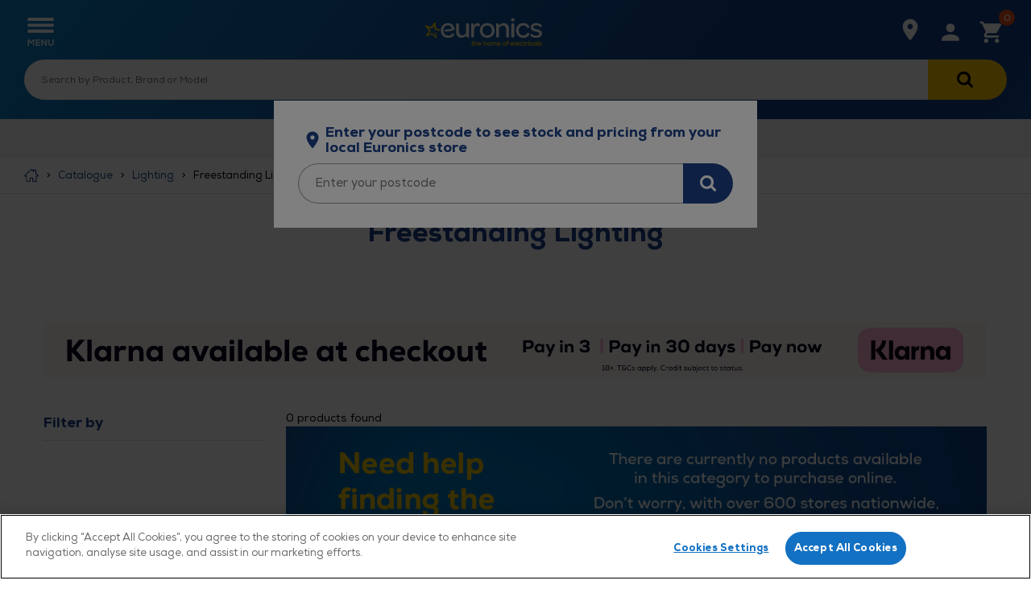

--- FILE ---
content_type: text/html;charset=UTF-8
request_url: https://www.euronics.co.uk/catalogue/lighting/freestanding-lighting/c/freestanding
body_size: 70980
content:
<!DOCTYPE html>
<html lang="en" class="">
<head>
    <meta charset="utf-8">
    <meta http-equiv="x-ua-compatible" content="ie=edge">
    <title>Freestanding Lighting | Lighting | Catalogue | Euronics Site</title>
    <meta name="description">
<meta name="robots" content="index,follow">
<meta name="viewport" content="width=device-width, initial-scale=1, shrink-to-fit=no">

    










<link rel="apple-touch-icon" href="/_ui/responsive/theme-euronics/images/icon.png">

    <script type="text/javascript" src="https://cdn-ukwest.onetrust.com/consent/e2414d13-a190-4f51-a271-88289df7fef7/OtAutoBlock.js" ></script>
<script src="https://cdn-ukwest.onetrust.com/scripttemplates/otSDKStub.js" type="text/javascript" charset="UTF-8" data-domain-script="e2414d13-a190-4f51-a271-88289df7fef7" ></script>
<script type="text/javascript">
function OptanonWrapper() { }
</script><script>
    var dataLayer = dataLayer || [];
    dataLayer.push({
        login_status: false,
        email: '' || null,
        sha256_email: '' || null,
        user_type: 'B2C' || null,
        local_store: '' || null,
        microsite_flag: false,
        microsite_name: '' || null,
        fair_for_you: 'false' || null,
        previous_purchase: false
    });
</script>


<!-- begin Convert Experiences code-->
    <script type="text/javascript" src="//cdn-4.convertexperiments.com/v1/js/1002628-10026613.js?environment=production"></script>
<!-- end Convert Experiences code -->


	<!-- Google Tag Manager -->
    <script>(function(w,d,s,l,i){w[l]=w[l]||[];w[l].push({'gtm.start':
    new Date().getTime(),event:'gtm.js'});var f=d.getElementsByTagName(s)[0],
    j=d.createElement(s),dl=l!='dataLayer'?'&l='+l:'';j.async=true;j.src=
    'https://www.googletagmanager.com/gtm.js?id='+i+dl;f.parentNode.insertBefore(j,f);
    })(window,document,'script','dataLayer','GTM-5DRGPDS');</script>
	<!-- End Google Tag Manager -->

<meta property="og:image" content="https://www.euronics.co.uk/medias/EuronicsBlueBackgroundLandscapeLogo.jpg?context=bWFzdGVyfGltYWdlc3wxNjczNzh8aW1hZ2UvanBlZ3xpbWFnZXMvaDE5L2gwOC85MDE5NDYxMjA2MDQ2LmpwZ3xiYTRlZmMwY2M0MTQxNmY2ZDQ5NzE0NDAyZDc4OWNlZmYyNjg5MDFiMGFkODE4ODY4YWVjNzNjN2UwMWJiMWY1">
<link rel="canonical" href="https://www.euronics.co.uk/catalogue/lighting/freestanding-lighting/c/freestanding"/>
<link rel="dns-prefetch" href="//cdn.media.amplience.net">

    <link rel="dns-prefetch" href="//fonts.gstatic.com">

    <!--[if !IE]><![IGNORE[--><![IGNORE[]]>
<link rel="preload" href="/_ui/responsive/theme-euronics/fonts/euronics-regular.woff2" as="font" type="font/woff2" crossorigin>
<link rel="preload" href="/_ui/responsive/theme-euronics/fonts/euronics-heavy.woff2" as="font" type="font/woff2" crossorigin>
<link rel="preload" href="/_ui/responsive/theme-euronics/fonts/glyphicons-halflings-regular.woff2" as="font" type="font/woff2" crossorigin>
<!--<![endif]-->

<!--[if IE]>
<link rel="preload" href="/_ui/responsive/theme-euronics/fonts/euronics-regular.woff" as="font" type="font/woff" crossorigin>
<link rel="preload" href="/_ui/responsive/theme-euronics/fonts/euronics-heavy.woff" as="font" type="font/woff" crossorigin>
<link rel="preload" href="/_ui/responsive/theme-euronics/fonts/glyphicons-halflings-regular.woff" as="font" type="font/woff" crossorigin>
<![endif]-->

<link rel="preload" href="/wro/euronics_responsive.css?_=202601091101" as="style">
    <link rel="preload" href="/_ui/responsive/common/js/jquery-3.7.1.min.js" as="script">
<link rel="preload" href="/_ui/responsive/common/js/lodash.min.js" as="script"><link rel="prefetch" as="style" onload="this.rel = 'stylesheet'" href="https://fonts.googleapis.com/css?family=Open+Sans:400,300,300italic,400italic,600,600italic,700,700italic,800,800italic">

<link rel="stylesheet" type="text/css" media="all" href="/wro/all_responsive.css?_=202601091101" />
		<link rel="stylesheet" type="text/css" media="all" href="/wro/euronics_responsive.css?_=202601091101" />
		<link rel="stylesheet" type="text/css" media="all" href="/wro/addons_responsive.css?_=202601091101" />
	<script data-script="setup">
        function preventFormResubmission(form, e) {
            form.addEventListener('submit', function(e) {
                e.preventDefault();
            });
        }
    </script>
    <script data-script="mediator">
	var mediator = (function() {
		var subscribe = function(tracker, fn) {
				if (!mediator.trackers[tracker]) {
					mediator.trackers[tracker] = [];
				}
				mediator.trackers[tracker].push({
					context: this,
					callback: fn
				});
				return this;
			},
			publish = function(tracker) {
				if (!mediator.trackers[tracker]) {
					return false;
				}
				var args = Array.prototype.slice.call(arguments, 1);
				for (var i = 0, l = mediator.trackers[tracker].length; i < l; i++) {
					var subscription = mediator.trackers[tracker][i];
					subscription.callback.apply(subscription.context, args);
				}
				return this;
			}
		return {
			trackers: {},
			publish: publish,
			subscribe: subscribe
		}
	})();
</script>


<script data-script="google-analytics">

		var googleAnalyticsTrackingId = 'UA-11802147-1';
		var _gaq = _gaq || [];
		_gaq.push(['_setAccount', googleAnalyticsTrackingId]);

		
						_gaq.push(['_setCustomVar', 1, 'ZeroResults', '', 3]);
					
				
				_gaq.push(['_trackPageview']);
			

		(function() {
			var ga = document.createElement('script'); ga.type = 'text/javascript'; ga.async = true;
			ga.src = ('https:' == document.location.protocol ? 'https://ssl' : 'http://www') + '.google-analytics.com/ga.js';
			var s = document.getElementsByTagName('script')[0]; s.parentNode.insertBefore(ga, s);
		})();

		function trackAddToCart_google(productCode, quantityAdded) {
			_gaq.push(['_trackEvent', 'Cart', 'AddToCart', productCode, quantityAdded]);
		}

		function trackUpdateCart(productCode, initialQuantity, newQuantity) {
			if (initialQuantity != newQuantity) {
				if (initialQuantity > newQuantity) {
					_gaq.push(['_trackEvent', 'Cart', 'RemoveFromCart', productCode, initialQuantity - newQuantity]);
				} else {
					_gaq.push(['_trackEvent', 'Cart', 'AddToCart', productCode, newQuantity - initialQuantity]);
				}
			}
		}

		function trackRemoveFromCart(productCode, initialQuantity) {
			_gaq.push(['_trackEvent', 'Cart', 'RemoveFromCart', productCode, initialQuantity]);
		}

		window.mediator.subscribe('trackAddToCart', function(data) {
			if (data.productCode && data.quantity)
			{
				trackAddToCart_google(data.productCode, data.quantity);
			}
		});

		window.mediator.subscribe('trackUpdateCart', function(data) {
			if (data.productCode && data.initialCartQuantity && data.newCartQuantity)
			{
				trackUpdateCart(data.productCode, data.initialCartQuantity, data.newCartQuantity);
			}
		});

		window.mediator.subscribe('trackRemoveFromCart', function(data) {
			if (data.productCode && data.initialCartQuantity)
			{
				trackRemoveFromCart(data.productCode, data.initialCartQuantity);
			}
		});

	</script>

</head>

<body class="view page-productGrid pageType-CategoryPage template-addon--euronicscommonaddon-pages-category-productGridPage  smartedit-page-uid-productGrid smartedit-page-uuid-eyJpdGVtSWQiOiJwcm9kdWN0R3JpZCIsImNhdGFsb2dJZCI6ImV1cm9uaWNzQ29udGVudENhdGFsb2ciLCJjYXRhbG9nVmVyc2lvbiI6Ik9ubGluZSJ9 smartedit-catalog-version-uuid-euronicsContentCatalog/Online overflow-hide full-height language-en">
  



	<!-- Google Tag Manager (noscript) -->
	<noscript><iframe src="https://www.googletagmanager.com/ns.html?id=GTM-5DRGPDS"
	height="0" width="0" style="display:none;visibility:hidden"></iframe></noscript>
	<!-- End Google Tag Manager (noscript) -->

<input type="hidden" id="loggeduser" value="anonymous" />
<div class="page ">
            <div id="buy-local" role="dialog" aria-modal="true" title="Enter your postcode to see stock and pricing from your local Euronics store" class="overlay position-fixed bg-white full-width p-3 buy-local-prompt js-buy-local-prompt"
     >

    <div class="flex justify-content-center align-items-center mb-1 pl-1 pr-1 buy-local-prompt__title text-primary">
                <i class="icon icon--buy-local-blue"></i>
                <h4 class="bold m-0">Enter your postcode to see stock and pricing from your local Euronics store</h4>
            </div>
        <a class="button button--primary button--middle-full-width js-continue-shopping hide" href="#">
        Continue shopping with local offers</a>

    <div class="buy-local__location-wrap js-buy-local-location flex justify-content-center flex-wrap m-0">
        <div class="buy-local__item-search-location">

            <div class="form-postcode-lookup">

                <form id="buyLocalForm" action="https://www.euronics.co.uk/catalogue/lighting/freestanding-lighting/c/freestanding" method="get" role="search">
                    <div class="ui-front">
                        <input type="hidden" class="js-postcode-input-hidden">
                        <div class="form-control--error-message-wrapper js-buy-local-search-error hide">
                            <div class="icon icon--red-exclaimation"></div>
                            <div class="form-control--error-message">No agent available for this area</div>
                                </div>
                        <div class="control control--fill control--flush">
                            <input id="buylocal-query" name="q" type="text" value=""
                                   class="control__item control__item--input control__item--flex input input--fill form-control--postcode js-buy-local-search-input "
                                   value=""
                                   placeholder="Enter your postcode"
                                   aria-label="Enter your postcode"/>
                            <ul class="js-hidden-input hide"></ul>
                            <button class="control__item control__item--button button button--primary button--1-1 js-buy-local-search-btn"
                                    type="submit"
                                    data-search-empty="Check that you entered a valid postcode or place name."
                                    aria-label="Search for stock in your area"
                                >
                                <i class="icon icon--find-buy-local icon--vertical-middle"></i>
                            </button>
                        </div>
                    </div>
                    <div class="control-label form-control--errors"></div>
                </form>
            </div>
        </div>
    </div>

    <div class="buy-local js-buy-local" data-url="/store-finder">
        </div>

</div>

<div id="overlay-background-buylocal" class="overlay__background overlay--close" aria-hidden="true"></div>


<script type="text/x-custom-template" id="buy-local-entry">
    <div class="col-md-12 list__entry">
        <article class="js-select-buy-local-label" data-id="(~ id ~)" title="(~ data.displayName ~)" id="buy-local-entry-(~ id ~)">
            <div class="buy-local__navigation-list-name-wrap flex justify-content-between align-items-center">
                <div class="entry__name">(~ data.displayName ~)</div>
            </div>

            <div class="entry__distance">
                Distance: (~ data.formattedDistance ~)
            </div>

            <div class="buy__local--details js-store-finder-details">
                <div class="buy__local--details-info">
                    <div class="entry__address">
                        <div>(~ data.line2 ~) (~ data.line1 ~), (~ data.town ~), (~ data.postalCode ~)</div>
                    </div>
                </div>
            </div>

            <div class="flex justify-content-between align-items-center">
                <div class="entry__phone">
                    Tel: (~ data.phone ~)
                </div>
                <div>
                    <a href="(~ data.url ~)" class="button button--primary button--mobile-full-width">More info</a>
                </div>
            </div>
        </article>
    </div>
</script>
<a href="#skip-to-content" class="skiptocontent" data-role="none" aria-label="Skip to content">Skip to content</a>
<a href="#skiptonavigation" class="skiptonavigation" data-role="none" aria-label="Skip to navigation menu">Skip to navigation menu</a>

<div class="yCmsContentSlot container">
</div><header class="header js-mainHeader">
    <div class="header__main  b2c">
	<div class="container js-header-sticky">

		<nav class="bar  bar__main-site">

			<div class="bar__item bar__item--menu ">
				<a href="#" class="bar__inner link bar__link js-toggle-sm-navigation" title="Menu">
					<i class="icon icon--menu"></i>
				</a>
			</div>

			<div class="bar__item bar__item--logo ">
    <div class="bar__inner">
        <a href="/" class="show hide-lg">
            <svg title="Euronics logo, please click to be navigated to the homepage" xmlns="http://www.w3.org/2000/svg" viewBox="88 139 754 10" width="145" height="40" class="header-logo"><defs><style>.cls-primary{fill:#fff}.cls-6{fill:#ffcc03;stroke:#ffcc03;stroke-miterlimit:10;stroke-width:1.5px}</style></defs><path class="cls-6" d="M399.18 212.28v2.93h-6.41v11.19c0 2.43.75 3.98 3.27 3.98.92 0 1.93-.21 2.89-.71l.96 2.77c-1.34.71-2.64 1.01-4.02 1.01-4.48 0-6.54-2.26-6.54-6.79v-11.44h-4.15v-2.93h4.15v-5.7l3.48-.38v6.08h6.37ZM414.31 211.77c5.2 0 8.3 3.39 8.3 9.18v11.98h-3.44v-11.98c0-3.73-2.05-5.91-5.57-5.91-3.86 0-6.2 3.14-6.2 6.91v10.98h-3.44V203.6h3.35v12.07c1.55-2.72 4.32-3.9 7-3.9ZM427.51 222.5c0-6.24 4.57-10.73 10.85-10.73s10.98 3.77 10.14 11.98h-17.56c.38 4.02 3.6 6.49 7.54 6.49 2.3 0 5.24-.88 6.58-2.56l2.35 2.05c-2.01 2.26-5.41 3.69-9.01 3.69-6.41 0-10.89-4.19-10.89-10.94Zm10.85-7.63c-3.56 0-6.75 2.01-7.42 6.03h14.33c-.13-3.98-2.81-6.03-6.91-6.03ZM475.15 211.77c5.2 0 8.3 3.39 8.3 9.18v11.98h-3.44v-11.98c0-3.73-2.05-5.91-5.57-5.91-3.86 0-6.2 3.14-6.2 6.91v10.98h-3.44V203.6h3.35v12.07c1.55-2.72 4.32-3.9 7-3.9ZM499.03 211.77c6.29 0 10.81 4.44 10.81 10.85s-4.61 10.81-10.81 10.81-10.73-4.4-10.73-10.81 4.57-10.85 10.73-10.85Zm.04 3.18c-4.19 0-7.38 3.1-7.38 7.67s3.14 7.58 7.33 7.58 7.37-3.1 7.37-7.58-3.18-7.67-7.33-7.67ZM518.22 215.29c1.3-2.47 3.77-3.52 6.12-3.52 2.85 0 5.74 1.21 6.91 4.52 1.55-3.18 4.4-4.52 7.33-4.52 5.49 0 8.76 3.52 8.76 9.22v11.94h-3.48v-11.94c0-3.39-1.97-5.99-5.36-5.99s-5.66 2.72-5.66 6.08v11.86h-3.44v-11.86c0-3.35-2.14-6.08-5.53-6.08s-5.66 2.85-5.66 6.2v11.73h-3.44v-20.66H518l.21 3.02ZM552.08 222.5c0-6.24 4.57-10.73 10.85-10.73s10.98 3.77 10.14 11.98h-17.56c.38 4.02 3.6 6.49 7.54 6.49 2.3 0 5.24-.88 6.58-2.56l2.35 2.05c-2.01 2.26-5.41 3.69-9.01 3.69-6.41 0-10.89-4.19-10.89-10.94Zm10.85-7.63c-3.56 0-6.75 2.01-7.42 6.03h14.33c-.13-3.98-2.81-6.03-6.91-6.03ZM598.38 211.77c6.29 0 10.81 4.44 10.81 10.85s-4.61 10.81-10.81 10.81-10.73-4.4-10.73-10.81 4.57-10.85 10.73-10.85Zm.04 3.18c-4.19 0-7.38 3.1-7.38 7.67s3.14 7.58 7.33 7.58 7.37-3.1 7.37-7.58-3.18-7.67-7.33-7.67ZM616.06 215.5h-4.02v-2.98h4.02v-1.68c0-4.99 2.68-7.75 7-7.75 1.63 0 3.23.46 4.69 1.51l-1.42 2.56c-1.13-.67-2.01-1.09-3.18-1.09-2.22 0-3.6 1.09-3.6 4.78v1.68H626v2.98h-6.45v17.43h-3.48v-17.43ZM638.6 222.5c0-6.24 4.57-10.73 10.85-10.73s10.98 3.77 10.14 11.98h-17.56c.38 4.02 3.6 6.49 7.54 6.49 2.3 0 5.24-.88 6.58-2.56l2.35 2.05c-2.01 2.26-5.41 3.69-9.01 3.69-6.41 0-10.89-4.19-10.89-10.94Zm10.85-7.63c-3.56 0-6.75 2.01-7.42 6.03h14.33c-.13-3.98-2.81-6.03-6.91-6.03ZM664.71 232.93V203.6h3.39v29.33h-3.39ZM673.38 222.5c0-6.24 4.57-10.73 10.85-10.73s10.98 3.77 10.14 11.98h-17.56c.38 4.02 3.6 6.49 7.54 6.49 2.3 0 5.24-.88 6.58-2.56l2.35 2.05c-2.01 2.26-5.41 3.69-9.01 3.69-6.41 0-10.89-4.19-10.89-10.94Zm10.85-7.63c-3.56 0-6.75 2.01-7.42 6.03h14.33c-.13-3.98-2.81-6.03-6.91-6.03ZM708.74 233.44c-5.91 0-10.81-3.98-10.81-10.85s4.78-10.81 10.81-10.81c2.85 0 5.15.92 7.33 3.1l-2.14 2.26c-1.42-1.47-3.27-2.1-5.11-2.1-4.11 0-7.46 2.85-7.46 7.54s3.39 7.58 7.42 7.58c1.97 0 3.94-.67 5.4-2.18l2.22 2.26c-2.18 2.22-4.82 3.18-7.67 3.18ZM733.13 212.28v2.93h-6.41v11.19c0 2.43.75 3.98 3.27 3.98.92 0 1.93-.21 2.89-.71l.96 2.77c-1.34.71-2.64 1.01-4.02 1.01-4.48 0-6.54-2.26-6.54-6.79v-11.44h-4.15v-2.93h4.15v-5.7l3.48-.38v6.08h6.37ZM747.37 211.77c1.8-.04 3.52.71 4.82 1.63l-1.55 2.93c-1.13-.8-2.14-1.17-3.6-1.17-3.31 0-6.08 2.43-6.08 6.2v11.56h-3.44v-20.66h3.18l.29 3.02c1.51-2.68 4.02-3.52 6.37-3.52ZM757.14 203.1c1.09 0 2.3.75 2.3 2.26s-1.21 2.18-2.3 2.18c-1.17 0-2.26-.71-2.26-2.22s1.09-2.22 2.26-2.22Zm1.76 9.18v20.66h-3.44v-20.66h3.44ZM774.73 233.44c-5.91 0-10.81-3.98-10.81-10.85s4.78-10.81 10.81-10.81c2.85 0 5.15.92 7.33 3.1l-2.14 2.26c-1.42-1.47-3.27-2.1-5.11-2.1-4.11 0-7.46 2.85-7.46 7.54s3.39 7.58 7.42 7.58c1.97 0 3.94-.67 5.4-2.18l2.22 2.26c-2.18 2.22-4.82 3.18-7.67 3.18ZM803.31 229.29c-1.63 2.81-4.99 4.15-7.83 4.15-5.66 0-10.39-4.11-10.39-10.81 0-7.04 4.86-10.85 10.43-10.85 3.27 0 6.28 1.3 7.88 4.23l.04-3.73h3.35v20.66h-3.39l-.08-3.65Zm-14.92-6.66c0 4.65 3.35 7.67 7.46 7.67 5.03 0 7.54-3.81 7.54-7.67s-2.51-7.58-7.54-7.58c-4.11 0-7.46 2.81-7.46 7.58ZM813.36 232.93V203.6h3.39v29.33h-3.39ZM830.84 214.83c-2.89 0-5.15.96-5.15 3.02 0 2.18 2.64 2.72 5.2 3.06 3.73.46 8.8 1.21 8.67 6.33-.13 4.19-3.98 6.2-8.63 6.2-3.48 0-6.83-.84-9.34-3.85l2.05-2.3c2.01 2.3 4.82 3.02 7.33 3.02 2.3 0 5.11-.67 5.24-3.18 0-2.22-2.39-2.98-5.57-3.35-3.98-.42-8.25-1.59-8.25-5.91s4.36-6.08 8.42-6.08c3.1 0 5.62.88 7.84 2.85l-1.97 2.26c-1.8-1.63-3.73-2.05-5.82-2.05Z"/><g><path d="M287.08 98.24c0-6.77 3.38-9.02 8.08-9.02h2.07c4.89 0 8.27 2.07 8.27 9.02v43.6c0 15.6 7.89 24.81 21.61 24.81 11.25 0 20.07-6.36 24.77-15.91.02-.05.03-.09.03-.14V98.24c0-6.77 3.39-9.02 8.09-9.02h2.07c4.89 0 8.27 2.07 8.27 9.02v80.46c0 1.4-3.01 2.6-6.58 2.6-5.64 0-11.47-2.63-11.85-14.28-6.38 9.21-16.16 15.79-30.07 15.79-23.87 0-34.77-16.17-34.77-38.72V98.23Zm97.18 74.23c0 6.76 3.38 8.83 8.27 8.83h2.07c4.69 0 8.27-2.07 8.27-8.83v-31.76c0-20.86 5.83-35.15 20.49-35.15 5.07 0 8.64 1.69 11.46 3.95.38.38 5.64-2.44 5.64-9.59 0-7.51-5.45-12.03-14.85-12.03-11.47 0-18.98 6.01-22.93 17.1-.18-12.78-6.2-15.79-11.65-15.79-3.76 0-6.76 1.14-6.76 2.59v80.67ZM488.08 87.9c-28 0-47.55 19.73-47.55 47.36S459.89 183 487.89 183s47.36-19.73 47.36-47.36-19.54-47.74-47.17-47.74m-.19 79.88c-17.29 0-30.26-13.9-30.26-32.52s12.97-32.13 30.26-32.13 30.07 13.72 30.07 32.51-12.78 32.14-30.07 32.14m57.58 4.7c0 6.76 3.38 8.83 8.27 8.83h2.07c4.7 0 8.27-2.07 8.27-8.83v-52.44c4.51-9.4 13.53-15.79 25.38-15.79 13.15 0 20.86 9.4 20.86 24.63v43.6c0 6.76 3.38 8.83 8.27 8.83h2.07c4.7 0 8.27-2.07 8.27-8.83v-45.86c0-22.37-11.09-38.71-34.96-38.72-13.91 0-23.87 6.77-30.07 15.98-.56-11.84-6.2-14.66-11.65-14.66-3.76 0-6.77 1.18-6.77 2.62v80.64ZM641.93 66.1c0 6.58 4.14 10.34 11.09 10.34s11.09-3.57 11.09-10.34-3.95-10.53-10.9-10.53-11.28 3.76-11.28 10.53m1.69 106.38c0 6.76 3.57 8.83 8.46 8.83h1.88c4.88 0 8.27-2.07 8.27-8.83V98.24c0-6.95-3.38-9.02-8.27-9.02h-1.88c-4.89 0-8.46 2.25-8.46 9.02v74.24Zm77.05-84.57c-27.06 0-46.99 19.92-46.99 47.36s19.73 47.74 46.99 47.74 38.71-16.54 38.71-24.81-10.53-9.4-11.09-8.45c-4.13 9.96-12.03 17.67-27.25 17.67-17.1 0-29.69-13.54-29.69-32.14s12.78-31.76 29.69-31.76c15.42 0 23.12 7.7 27.25 17.66.57.94 11.09-.56 11.09-8.27 0-8.46-11.84-25-38.71-25m52.37 67.25c-1.02-.08-7.23 2.91-7.23 8.49 0 8.65 12.97 19.17 38.15 19.17 23.31 0 37.59-11.09 37.59-28.38 0-19.55-19.36-23.68-33.26-26.68-14.66-3.2-22.55-5.08-22.55-13.35 0-7.52 6.77-12.41 19.55-12.41 11.43 0 20.81 5.23 26.45 12.72.04.04.06.08.11.11.77.3 7.46-3.05 7.46-8.69 0-8.46-11.65-18.23-34.77-18.23s-36.09 11.46-36.09 28.38c0 19.17 18.42 23.31 31.76 26.13 14.85 3.19 23.31 4.89 23.31 14.09 0 7.51-7.14 12.22-19.92 12.22-14.22 0-24.35-5.78-30.37-13.43-.05-.07-.1-.13-.18-.13m-505.04-21.22c9.04-2.98 8.85-7.17 7.89-11.74-2.77-14.77-14.79-34.29-41.44-34.29s-46.23 20.49-46.23 47.93c0 28.19 19.17 47.17 47.73 47.17 24.62 0 38.53-12.59 38.53-20.48 0-7.15-7.71-9.21-9.44-9.26-.2 0-.37.11-.47.28-4.72 7.98-12.61 14.8-28.24 14.8-16.97 0-29.3-11.11-30.77-27.63h-.01c-.44-4.31-.39-8.63.16-12.97 2.25-15.03 13.71-25.75 28.57-25.75 13.22 0 22.21 7.86 24.83 20.35a.53.53 0 0 1-.28.58c-15.21 6.98-43.23 6.6-45.73 6.55-.12 0-.2.07-.23.18-.72 3.19-.58 8.24 0 11.36.02.14.14.22.27.23 17.66.93 34.67-.64 54.87-7.31" class="cls-primary"/><path d="M153.26 148.54c-.19-3.31 4.09-4.09 4.54-.22.98 8.45 3.12 30.22 3.34 33.23.27 3.72-3.43 5.4-6.43 2.28-.74-.77-19.81-20.46-21.2-22.04-1.37-1.55-2.22-1.57-3.98-.94-.8.28-20.59 7.73-29.72 11.12-6.39 2.38-9.21-1.87-6.05-6.46 4.6-6.7 17.54-24.64 17.93-25.26 1.08-1.69 1.04-2.67-.88-4.99-1.39-1.68-13.77-14.78-16.31-17.92-2.08-2.57-6.48-6.13-5.75-9.83.56-2.87 3.24-4.07 5.9-3.64 3.54.58 25.06 7.41 31.23 8.6 1.28.25 2.14-1.32 4.24-4.62 6.7-10.5 12.53-18.98 15.23-22.56 3.72-4.94 8.79-3.5 9.28 2.7.63 8.01 2 23.76 2.78 30.92.21 1.97.98 3.3 2.67 3.9 5.11 1.83 8.6 3.28 21.15 5.2.2.03.34.22.31.42-.84 4.56-.6 8.54-.49 9.8.02.21-.15.38-.36.35-6.73-1.2-20.46-3.84-28.91-8.16-2.11-1.08-3.63-3.08-4.12-5.53-.4-2-1.17-17.73-1.53-23.44-3.51 5.44-11.47 17.89-11.99 18.66-1.19 1.76-4.33 3.75-8.63 2.46-2.13-.64-15.35-4.53-19.44-5.68 3.05 3.86 12.82 14.38 14.05 15.87 1.47 1.79 2.71 3.75 2.58 5.66-.14 1.97-1.81 3.74-2.87 5.31-1.44 2.14-11.37 13.96-14.03 17.88 5.01-1.8 21.01-8.25 23.4-9.08 3.51-1.23 5.77-.27 7.34 1.63 3.95 4.81 14.8 15.95 17.63 19.76l-.91-25.39" style="fill:#fc0"/></g></svg>
        </a>
        <a href="/" class="hide show-lg">
                <svg class="header-logo--which" id="Euronics logo, please click to be navigated to the homepage" xmlns="http://www.w3.org/2000/svg" viewBox="0 0 1989.7412546 431.9991295"><defs><clipPath id="clippath"><rect x="1632.3830368" y="154.3067671" width="247.8321687" height="53.4089301" fill="none"/></clipPath><clipPath id="clippath-1"><rect x="1499.8985128" y="154.76324" width="245.998427" height="53.0137506" fill="none"/></clipPath><clipPath id="clippath-2"><rect x="1260.1427247" y="34.9553087" width="456.7304733" height="362.0885121" fill="none"/></clipPath><clipPath id="clippath-3"><rect x="1260.1427247" y="34.9553087" width="456.7304733" height="362.0885121" fill="none"/></clipPath><clipPath id="clippath-4"><rect x="1366.0608754" y="154.839972" width="245.6904853" height="52.9475033" fill="none"/></clipPath><clipPath id="clippath-5"><rect x="1260.1427247" y="34.9553087" width="456.7304733" height="362.0885121" fill="none"/></clipPath><clipPath id="clippath-6"><rect x="1260.1427247" y="34.9553087" width="456.7304733" height="362.0885121" fill="none"/></clipPath><clipPath id="clippath-7"><rect x="-98.6214644" y="48.4861657" width="1101.9984591" height="335.026798" fill="none"/></clipPath><clipPath id="clippath-8"><rect x="-98.6214644" y="48.4861657" width="1101.9984591" height="335.026798" fill="none"/></clipPath><clipPath id="clippath-9"><rect x="6.544948" y="114.3875419" width="892.7376228" height="154.0209188" fill="none"/></clipPath></defs><line x1="1092.7576918" y1="11.4340836" x2="1092.7576918" y2="420.5650459" fill="none" stroke="#fff" stroke-linecap="round" stroke-linejoin="round" stroke-width="4.8524341"/><ellipse cx="1756.2991212" cy="215.9995648" rx="221.5048102" ry="174.5182225" fill="#fff" stroke="#ebebeb" stroke-width="16.2075101"/><path d="M1910.2698227,162.8241985c-13.4963935-22.1231265-35.0191481-40.7835808-62.2403668-53.9639492-27.779465-13.4505917-60.0367308-20.4067125-93.2849208-20.11656-32.4891249.2835283-64.0007202,7.4928823-91.1283806,20.8490254-26.5457844,13.0693223-47.7304121,31.3769113-61.2640269,52.9438794-1.0468866,1.6679367-.5433361,3.8687341,1.1249144,4.9153014.5984201.3756054,1.2653747.5514933,1.9228301.5457557,1.1756329-.0102596,2.3215094-.6008397,2.9924713-1.6706701,12.8301801-20.4455708,33.0156812-37.8517273,58.3737505-50.3364356,26.172258-12.8856205,56.6163915-19.8415873,88.0406728-20.1158229,64.2115878-.560366,122.8453267,27.1766235,149.3756318,70.6633577.6776471,1.1109276,1.8650141,1.7197668,3.0779988,1.7091812.6229525-.0054364,1.2527096-.1742798,1.822657-.5220935,1.6808722-1.0257774,2.2125458-3.2200974,1.1867684-4.9009696Z" fill="#ebebeb"/><path d="M1909.1159417,259.0266315c-1.6691382-1.0449302-3.8690468-.5369062-4.9133306,1.1334915-12.7941597,20.4679293-32.9492507,37.9092895-58.2854947,50.4379205-26.1500417,12.9315999-56.5819884,19.9406911-88.0054267,20.2697687-64.211145.6724421-122.892575-26.9624932-149.4984218-70.4028604-1.028393-1.6790826-3.223321-2.2069289-4.9030334-1.1782128-1.6794025,1.0280797-2.2069256,3.2236376-1.1785326,4.9027202,13.5352983,22.0992173,35.0902788,40.7227153,62.3350932,53.8555471,27.802262,13.401777,60.0716227,20.3019043,93.3195722,19.9537198,32.488264-.3402287,63.9875419-7.6048897,91.0918534-21.0080426,26.5229304-13.11595,47.6752566-31.460482,61.1712126-53.0507213,1.0436574-1.669758.5362665-3.8696732-1.1334915-4.9133306Z" fill="#ebebeb"/><polygon points="1683.7314829 155.168547 1677.5696451 187.216643 1677.4906735 187.216643 1670.9775926 155.168547 1658.6130757 155.168547 1652.1735132 187.216643 1652.0999948 187.216643 1645.938157 155.168547 1631.9181459 155.168547 1643.8252135 206.7912844 1657.9187534 206.7912844 1664.5325769 175.1679708 1664.6088167 175.1679708 1671.3642447 206.7912844 1685.3025733 206.7912844 1697.2096409 155.168547 1683.7314829 155.168547"/><g clip-path="url(#clippath)"><path d="M1855.6487268,189.4981242v-1.3559674c0-5.0182408,2.1374358-8.2393827,5.2660097-11.0602761.5935694-.5336786,1.20623-1.0265159,1.7997994-1.5030251,2.0721022-1.6663901,3.8936933-3.1911862,3.8936933-5.5491772,0-2.701091-1.8079635-4.3130122-4.6887685-4.3130122-2.6275517,0-4.6315783,1.6691115-5.5001719,4.5798515l-.1061956.36485h-12.8464687c.9448334-10.5592539,8.9800098-16.3534995,19.5310996-16.3534995,10.1372136,0,17.2166504,5.7288913,17.2166504,14.210621,0,5.7860815-3.2238841,8.6886367-6.0719704,11.2535762-3.4444394,3.1476443-5.0944806,5.5437553-5.1625563,8.3809769l-.0108855,1.345082h-13.3202357Z"/><rect x="1839.8188098" y="195.0407577" width="29.1509628" height="11.743713" fill="#e52032"/><path d="M1820.3070714,206.7904743v-22.2757324c0-5.4756588-5.4484659-7.0467596-8.1577002-2.0666387-.9393907,1.7235596-1.3832226,4.2367724-1.3832226,7.6430712v16.6993h-13.2140401v-51.6227375h13.2140401v22.5262435c4.405601-9.3366957,14.7769768-10.5265767,19.8932283-4.8548549,1.859711,2.0639173,2.8617347,5.0318476,2.8617347,8.8438584v25.1074905h-13.2140401Z"/><path d="M1723.0682124,206.7904743v-22.2757324c0-5.4756588-5.4484659-7.0467596-8.1577002-2.0666387-.9393907,1.7235596-1.3832226,4.2367724-1.3832226,7.6430712v16.6993h-13.2140401v-51.6227375h13.2140401v22.5262435c4.405601-9.3366957,14.7769768-10.5265767,19.8932283-4.8548549,1.859711,2.0639173,2.8617347,5.0318476,2.8617347,8.8438584v25.1074905h-13.2140401Z"/><rect x="1741.4254891" y="170.3471434" width="13.2140401" height="36.4427908"/><path d="M1793.9418734,193.2869722c-.560913,8.2012628-6.755428,14.4284549-16.4106897,14.4284549-11.6484028,0-18.8803399-7.3353906-18.8803399-19.1471585,0-11.634796,7.2945493-19.1471792,18.5944303-19.1471792,8.9092127,0,15.8034927,4.4573277,16.5277708,14.3876137h-11.4578033c-.5010014-2.4451371-1.8488255-4.9937277-5.0291262-4.9937277-5.0754102,0-5.8895557,6.2353562-5.8895557,9.7532933,0,4.2612647,1.1790163,9.7042671,5.8677848,9.7042671,2.3389207,0,4.1360196-1.859711,5.0291262-4.9855636h11.6484028Z"/><path d="M1748.0246152,167.9224269c-3.643203,0-7.3299479-2.3253139-7.3299479-6.7717562,0-4.4927055,3.6867449-6.8425532,7.3299479-6.8425532,3.6404609,0,7.3272057,2.3498478,7.3272057,6.8425532,0,4.4464423-3.6867449,6.7717562-7.3272057,6.7717562"/></g><path d="M1637.5316719,249.7781572c-.735036-.8578585-1.0623517-1.6340463-1.3073637-2.9819288l-.735036-3.6352941c-.5311759-2.3279304-1.6745651-2.9812957-3.7986354-2.9812957h-4.0436474v9.5985187h-6.7394124v-27.2843322h12.4171062c6.2899072,0,10.1296945,2.5729424,10.1296945,8.0872949,0,4.0436474-2.8185875,6.4532485-5.882187,6.821083v.0816707c2.450753.4083533,3.8803061,1.7562358,4.5343045,4.3703301l1.1028705,4.6970127c.3266826,1.3073637.8167066,2.2874116,1.6745651,3.2269408h-7.3522589ZM1632.5896471,228.0486962h-4.9426578v6.7799312h4.9831766c2.450753,0,3.7169648-1.1028705,3.7169648-3.4719528,0-2.1234372-1.1845412-3.3079784-3.7574836-3.3079784Z"/><path d="M1659.382056,242.6303915l5.4732006,1.8784252c-1.2662118,4.0031287-4.9831766,5.7593644-8.9863052,5.7593644-6.2082365,0-10.2113652-3.9619768-10.2113652-10.6197185,0-6.7394124,3.921458-11.0280718,10.3747065-11.0280718,6.0455283,0,8.9863052,4.1658369,8.9863052,9.271836,0,.8578585-.1633413,2.0423997-.3678345,2.7369168h-12.5392956c.0405188,2.9407769,1.5928945,4.6558608,3.8803061,4.6558608,1.6745651,0,2.8591063-.8167066,3.3902821-2.6546131ZM1658.7280576,237.4427217c.0823038-.2855308.0823038-.6122134.0823038-.9395292,0-1.6745651-1.0211998-3.144637-2.94141-3.144637-2.0829184,0-3.4713197,1.5517426-3.6758129,4.0841662h6.5349192Z"/><path d="M1677.6788167,228.6203909c5.1465179,0,8.4139775,2.8179544,8.8223308,7.0255763l-5.7998832,1.2662118c-.1633413-1.8790583-1.0211998-3.3497634-2.9002582-3.3497634-2.4912717,0-3.5941422,2.3690823-3.5941422,5.882187,0,3.7163317,1.1845412,5.840402,3.5941422,5.840402,1.6751982,0,2.7774356-1.2250599,2.9819288-3.3079784l5.8410351,1.7967546c-.7761878,4.0436474-4.16647,6.4944004-8.781812,6.4944004-6.2899072,0-10.3341877-4.0841662-10.3341877-10.8235786,0-6.7400455,4.0442805-10.8242117,10.1708464-10.8242117Z"/><path d="M1698.9986582,250.2681812c-6.2082365,0-10.4158584-3.9208249-10.4158584-10.8235786,0-6.9439056,4.2076219-10.8242117,10.4158584-10.8242117,6.1677177,0,10.3747065,3.8803061,10.3747065,10.8242117,0,6.9027537-4.2069888,10.8235786-10.3747065,10.8235786ZM1698.9986582,233.5218968c-2.5735755,0-3.7169648,2.1240703-3.7169648,5.9227058,0,3.7980023,1.1433893,5.8815539,3.7169648,5.8815539,2.5324236,0,3.6758129-2.0835515,3.6758129-5.8815539,0-3.7986354-1.1433893-5.9227058-3.6758129-5.9227058Z"/><path d="M1737.4731373,228.6203909c3.6758129,0,6.4127297,2.205741,6.4127297,6.6165898v14.5411765h-6.7805643v-12.3354355c0-2.0417666-.6128465-3.2263077-2.6140943-3.2263077-1.6745651,0-3.1857889,1.2250599-3.1857889,4.3291782v11.232565h-6.7394124v-12.3354355c0-2.0417666-.6539984-3.2263077-2.6140943-3.2263077-1.715717,0-3.186422,1.2250599-3.186422,4.3291782v11.232565h-6.7394124v-20.6677423h5.7593644l.8167066,3.9619768c.9395292-2.8996251,3.431434-4.4520007,6.3310591-4.4520007,2.9407769,0,5.2693405,1.5112238,6.0860471,4.3703301,1.0211998-2.7774356,3.5131047-4.3703301,6.4538816-4.3703301Z"/><path d="M1772.9650544,228.6203909c3.6758129,0,6.4127297,2.205741,6.4127297,6.6165898v14.5411765h-6.7805643v-12.3354355c0-2.0417666-.6128465-3.2263077-2.6140943-3.2263077-1.6745651,0-3.1857889,1.2250599-3.1857889,4.3291782v11.232565h-6.7394124v-12.3354355c0-2.0417666-.6539984-3.2263077-2.6140943-3.2263077-1.715717,0-3.186422,1.2250599-3.186422,4.3291782v11.232565h-6.7394124v-20.6677423h5.7593644l.8167066,3.9619768c.9395292-2.8996251,3.431434-4.4520007,6.3310591-4.4520007,2.9407769,0,5.2693405,1.5112238,6.0860471,4.3703301,1.0211998-2.7774356,3.5131047-4.3703301,6.4538816-4.3703301Z"/><path d="M1795.5504745,242.6303915l5.4732006,1.8784252c-1.2662118,4.0031287-4.9831766,5.7593644-8.9863052,5.7593644-6.2082365,0-10.2113652-3.9619768-10.2113652-10.6197185,0-6.7394124,3.921458-11.0280718,10.3747065-11.0280718,6.0455283,0,8.9863052,4.1658369,8.9863052,9.271836,0,.8578585-.1633413,2.0423997-.3678345,2.7369168h-12.5392956c.0405188,2.9407769,1.5928945,4.6558608,3.8803061,4.6558608,1.6745651,0,2.8591063-.8167066,3.3902821-2.6546131ZM1794.8964761,237.4427217c.0823038-.2855308.0823038-.6122134.0823038-.9395292,0-1.6745651-1.0211998-3.144637-2.94141-3.144637-2.0829184,0-3.4713197,1.5517426-3.6758129,4.0841662h6.5349192Z"/><path d="M1809.5997277,233.0723916c1.0211998-2.8591063,3.5131047-4.4520007,6.6172229-4.4520007,3.7169648,0,6.4532485,2.2874116,6.4532485,6.6982605v14.4595058h-6.7394124v-12.2942836c0-2.0423997-.735036-3.2674596-2.695765-3.2674596-1.8784252,0-3.4719528,1.2250599-3.4719528,4.3703301v11.1914131h-6.7394124v-20.6677423h5.7593644l.8167066,3.9619768Z"/><path d="M1839.7007481,245.9795217c-.8578585,2.8185875-3.2674596,4.2886594-6.2493884,4.2886594-4.6153421,0-8.2917881-3.7986354-8.2917881-10.3747065,0-7.2294364,3.5131047-11.2730838,8.7001414-11.2730838,2.9002582,0,4.9426578,1.2662118,5.6776938,3.1452701v-11.477577h6.7805643v29.4900732h-5.8410351l-.7761878-3.7986354ZM1839.5374068,237.8105562c0-2.9002582-1.7562358-4.2886594-3.5536235-4.2886594-2.450753,0-3.9208249,2.0423997-3.9208249,6.1265659,0,3.5124716,1.4700719,5.3915299,3.7986354,5.3915299,2.0012478,0,3.6758129-1.5517426,3.6758129-4.7786834v-2.450753Z"/><path d="M1862.6951546,242.6303915l5.4732006,1.8784252c-1.2662118,4.0031287-4.9831766,5.7593644-8.9863052,5.7593644-6.2082365,0-10.2113652-3.9619768-10.2113652-10.6197185,0-6.7394124,3.921458-11.0280718,10.3747065-11.0280718,6.0455283,0,8.9863052,4.1658369,8.9863052,9.271836,0,.8578585-.1633413,2.0423997-.3678345,2.7369168h-12.5392956c.0405188,2.9407769,1.5928945,4.6558608,3.8803061,4.6558608,1.6745651,0,2.8591063-.8167066,3.3902821-2.6546131ZM1862.0411562,237.4427217c.0823038-.2855308.0823038-.6122134.0823038-.9395292,0-1.6745651-1.0211998-3.144637-2.94141-3.144637-2.0829184,0-3.4713197,1.5517426-3.6758129,4.0841662h6.5349192Z"/><path d="M1885.3622454,245.9795217c-.8578585,2.8185875-3.2674596,4.2886594-6.2493884,4.2886594-4.6153421,0-8.2917881-3.7986354-8.2917881-10.3747065,0-7.2294364,3.5131047-11.2730838,8.7001414-11.2730838,2.9002582,0,4.9426578,1.2662118,5.6776938,3.1452701v-11.477577h6.7805643v29.4900732h-5.8410351l-.7761878-3.7986354ZM1885.1989041,237.8105562c0-2.9002582-1.7562358-4.2886594-3.5536235-4.2886594-2.450753,0-3.9208249,2.0423997-3.9208249,6.1265659,0,3.5124716,1.4700719,5.3915299,3.7986354,5.3915299,2.0012478,0,3.6758129-1.5517426,3.6758129-4.7786834v-2.450753Z"/><path d="M1686.7657858,281.435985v8.5368001h-6.8622349v-27.2843322h11.3142357c6.5760711,0,10.4563772,3.389649,10.4563772,9.3940255,0,5.9227058-4.2481406,9.3535067-10.4563772,9.3535067h-4.4520007ZM1690.4010799,268.1205015h-3.6352941v7.9651054h3.6352941c2.8996251,0,4.2069888-1.3890344,4.2069888-3.9619768,0-2.4919049-1.2662118-4.0031287-4.2069888-4.0031287Z"/><path d="M1718.5413713,275.7994431c-.6539984-.2861639-1.5928945-.4495052-2.5735755-.4495052-2.450753,0-4.4931526,1.5935276-4.4931526,5.1059991v9.516848h-6.7394124v-20.6677423h5.8410351l.7761878,4.6970127c.8167066-3.5124716,3.5941422-5.7182126,7.5156002-5.0236954l-.3266826,6.821083Z"/><path d="M1730.7128324,290.462809c-6.2082365,0-10.4158584-3.9208249-10.4158584-10.8235786,0-6.9439056,4.2076219-10.8242117,10.4158584-10.8242117,6.1677177,0,10.3747065,3.8803061,10.3747065,10.8242117,0,6.9027537-4.2069888,10.8235786-10.3747065,10.8235786ZM1730.7128324,273.7165246c-2.5735755,0-3.7169648,2.1240703-3.7169648,5.9227058,0,3.7980023,1.1433893,5.8815539,3.7169648,5.8815539,2.5324236,0,3.6758129-2.0835515,3.6758129-5.8815539,0-3.7986354-1.1433893-5.9227058-3.6758129-5.9227058Z"/><path d="M1752.1137114,282.6205261l4.2886594-13.3154834h6.4538816l-7.5972709,20.6677423h-6.6172229l-7.5972709-20.6677423h7.0255763l3.9619768,13.3154834h.0816707Z"/><path d="M1768.8992483,267.0993017c-2.0423997,0-3.9208249-1.3067306-3.9208249-3.5941422,0-2.3285635,1.8784252-3.6352941,3.9208249-3.6352941s3.921458,1.3067306,3.921458,3.6352941c0,2.2874116-1.8790583,3.5941422-3.921458,3.5941422ZM1772.2490116,269.3050427v20.6677423h-6.7400455v-20.6677423h6.7400455Z"/><path d="M1789.4441681,286.1741496c-.8578585,2.8185875-3.2674596,4.2886594-6.2493884,4.2886594-4.6153421,0-8.2917881-3.7986354-8.2917881-10.3747065,0-7.2294364,3.5131047-11.2730838,8.7001414-11.2730838,2.9002582,0,4.9426578,1.2662118,5.6776938,3.1452701v-11.477577h6.7805643v29.4900732h-5.8410351l-.7761878-3.7986354ZM1789.2808267,278.0051841c0-2.9002582-1.7562358-4.2886594-3.5536235-4.2886594-2.450753,0-3.9208249,2.0423997-3.9208249,6.1265659,0,3.5124716,1.4700719,5.3915299,3.7986354,5.3915299,2.0012478,0,3.6758129-1.5517426,3.6758129-4.7786834v-2.450753Z"/><path d="M1812.3974227,282.8250193l5.4732006,1.8784252c-1.2662118,4.0031287-4.9831766,5.7593644-8.9863052,5.7593644-6.2082365,0-10.2113652-3.9619768-10.2113652-10.6197185,0-6.7394124,3.921458-11.0280718,10.3747065-11.0280718,6.0455283,0,8.9863052,4.1658369,8.9863052,9.271836,0,.8578585-.1633413,2.0423997-.3678345,2.7369168h-12.5392956c.0405188,2.9407769,1.5928945,4.6558608,3.8803061,4.6558608,1.6745651,0,2.8591063-.8167066,3.3902821-2.6546131ZM1811.7434243,277.6373495c.0823038-.2855308.0823038-.6122134.0823038-.9395292,0-1.6745651-1.0211998-3.144637-2.94141-3.144637-2.0829184,0-3.4713197,1.5517426-3.6758129,4.0841662h6.5349192Z"/><path d="M1834.4523001,275.7994431c-.6539984-.2861639-1.5928945-.4495052-2.5735755-.4495052-2.450753,0-4.4925195,1.5935276-4.4925195,5.1059991v9.516848h-6.7400455v-20.6677423h5.8410351l.7761878,4.6970127c.8167066-3.5124716,3.5941422-5.7182126,7.5156002-5.0236954l-.3266826,6.821083Z"/><path d="M1668.9467035,77.9861355l3.5276661-1.5137562,6.8318458,15.919448-3.2883521,1.4118262-9.2806995-7.2218391-.071541.0303891,4.0607413,9.4624009-3.5276661,1.5137562-6.8318458-15.9213474,3.5517241-1.5232528,8.9590817,7.1332043.048116-.0196263-3.9790706-9.2712029Z" fill="#e52032"/><path d="M1692.7090675,78.6622926c1.7847256,5.3636732.2576741,9.3161534-3.9493146,10.7159506-4.232313,1.4086606-7.8232897-.8407646-9.6080152-6.2044379-1.7847256-5.3636732-.2576741-9.3155203,3.9746389-10.7235479,4.2069888-1.3997972,7.7973324.8483619,9.582691,6.2120352ZM1683.1624636,81.839218c1.130094,3.3959801,2.65398,4.9382261,4.5241748,4.315883,1.8455037-.6141127,2.1411642-2.7628742,1.0123363-6.1582212-1.130094-3.395347-2.6552462-4.937593-4.5001168-4.3228471-1.8695617.62171-2.1658553,2.7698383-1.0363944,6.1651853Z" fill="#e52032"/><path d="M1702.282262,67.2676525l4.0227549-1.010437-.7369353,18.0422521-4.148743,1.0414592-9.1971295-15.548448,4.0993607-1.0287971,5.8530641,10.6399779.0753396-.0189932.0322884-12.117014Z" fill="#e52032"/><path d="M1723.4140709,80.7490097l-10.4405495,1.859432-3.0376421-17.0527076,10.4164915-1.8550003.5906878,3.317475-6.5095949,1.15985.6356383,3.5738828,5.6681972-1.0091708.5457373,3.0635995-5.6681972,1.0098039.6729916,3.7777429,6.5355523-1.1630156.5906878,3.3181081Z" fill="#e52032"/><path d="M1734.8182076,75.2378227l-2.2184031.2285512-3.2965825-6.4659106-.0519147.005698.3811298,3.4542258.7578278,7.3763169-3.843586.3950581-1.769531-17.2306104,4.3848915-.4507714,4.011359,7.5903067.077872-.0075973,2.3855431-8.2474707,4.3076526-.442541,1.769531,17.2306104-3.843586.3950581-.7578278-7.37695-.3292151-3.4592907-.0512816.0050648-1.9138792,7.000252Z" fill="#e52032"/><path d="M1753.9595316,69.458832c2.1095089.305157,3.3947139,1.7486385,3.4548589,3.9518471.077872,2.8261848-1.6574713,4.8185691-5.5453746,4.925564l-6.5843014.1804352-.4754625-17.3154466,6.5064294-.1785359c3.3959801-.0930666,5.2579446,1.5941607,5.3351835,4.4190792.059512,2.1772512-1.0433585,3.556789-2.6925994,3.9651423l.0012662.0519147ZM1748.9238072,68.4034445l1.7891573-.0487492c1.3997972-.0386195,2.0291044-.7299711,1.9898519-2.1563587-.0392526-1.4244883-.6793226-2.0816522-2.0791198-2.0436659l-1.8151146.0500154.1152253,4.1987584ZM1749.113739,75.3251914l2.1000123-.0576126c1.5042596-.0411519,2.1316676-.7844182,2.0930481-2.1848485-.0379864-1.3732067-.7318704-2.1069765-2.2095396-2.0664577l-2.0993792.0576126.1158584,4.2513062Z" fill="#e52032"/><path d="M1771.0160379,78.6192414l-10.6007253-.3804967.62171-17.3129141,10.574768.3792304-.1209232,3.3700227-6.6089926-.2374147-.1304198,3.62833,5.7536665.2063925-.1120597,3.1104493-5.7536665-.2063925-.1380171,3.8353556,6.635583.2386809-.1209232,3.3687565Z" fill="#e52032"/><path d="M1783.2400467,79.7461699c-.310855-.5267441-.4590018-1.1155326-.5052185-1.9284406l-.1627082-2.7274202c-.1202901-1.3681419-.6970496-1.8442375-1.8315754-1.9613621l-1.8315754-.1880325-.6476673,6.2937058-4.023388-.4134182,1.7720634-17.2318766,6.7064909.6900854c3.7923044.3899932,5.7061835,2.3070379,5.3617739,5.6605999-.2576741,2.5020345-2.0082119,3.808132-3.7916713,3.9119614l-.0050648.0512816c1.3662425.400756,2.1563587,1.3428176,2.30134,2.9743316l.26907,3.2073145c.0987645.8186059.2899625,1.4896982.6704592,2.1019116l-4.2823284-.4406417ZM1781.9149561,65.5069849l-2.2184031-.2279181-.4665991,4.5400025,2.2184031.2285512c1.5473108.1595427,2.2462598-.5514352,2.40327-2.0727887.1481468-1.4447477-.3627697-2.3057717-1.936671-2.4678468Z" fill="#e52032"/><path d="M1806.9688561,83.7841194l-11.1825496-2.2665191.5773926-2.8464442c5.4694019-3.2294732,8.3110978-4.7172721,8.8726627-7.4877436.2725521-1.3466163-.218105-2.3197-1.33617-2.546352-1.0680497-.2158891-1.8986846.4881247-2.1247034,1.6068228-.1291536.6356383.0069642,1.1389575.1987953,1.6277153l-3.5105723.7438994c-.4298789-.8812834-.5951196-2.0259389-.3374454-3.2965825.5305428-2.6178929,3.0072531-4.6545946,6.5649917-3.9347532,3.5074067.7109779,5.1332227,3.2630278,4.4789077,6.4906018-.7103448,3.5074067-4.3367755,5.7353064-7.5751122,7.3541582l6.0483773,1.225693-.6745743,3.329504Z" fill="#e52032"/><path d="M1823.6299877,79.2846357c-1.4368339,5.2256562-4.5653267,7.9961276-8.5415483,6.9033868-3.9755885-1.0927408-5.2478149-5.0743438-3.8106645-10.2993669,1.4368339-5.2269224,4.5653267-7.9973938,8.5409152-6.904653,3.9759051,1.094007,5.248448,5.0743438,3.8112976,10.3006331ZM1819.7537968,78.2184853c.9420616-3.425103.8186059-5.4225521-.8562757-5.8828201-1.7002059-.4678653-2.8024433,1.1927715-3.7441883,4.6185076-.9420616,3.425103-.8439302,5.4155879.8565923,5.8834532,1.6755148.460268,2.8024433-1.1934046,3.7438718-4.6191407Z" fill="#e52032"/><path d="M1834.2360945,92.1316208l-10.7612177-3.7973692.9667527-2.7394493c5.8666759-2.4399902,8.8878573-3.5194357,9.8286527-6.1848116.457419-1.2966009.1063618-2.3285635-.9699182-2.707794-1.0272143-.3627697-1.9477503.2203209-2.3272973,1.2959678-.2158891.6122134-.1509958,1.1294609-.0288063,1.6403774l-3.5811636.2488106c-.3035743-.9319319-.3076895-2.0892495.1237722-3.3111439.8891972-2.5191284,3.625481-4.1943266,7.0493177-2.9857275,3.3754041,1.1915053,4.6311697,3.9442498,3.5352634,7.0509005-1.1911888,3.3744545-5.0930205,5.0781425-8.5254041,6.2329277l5.8207757,2.0544287-1.1307272,3.2028828Z" fill="#e52032"/><path d="M1847.1093534,88.0879733c1.5821317,1.1104678,2.1050771,3.0325773,1.279507,4.9363268-1.2386717,2.8546745-4.2519393,3.6112361-7.3924611,2.2487922-3.0449229-1.3206589-4.330761-4.0265536-3.5156371-6.5564448l3.6862591.2994591c-.4868584,1.5118569-.2336161,2.7527445,1.0512724,3.3098777,1.0946401.4748294,2.1683877.149413,2.7565431-1.2066999.5470035-1.261147.1190239-2.2937427-1.3320573-2.9243162l-1.3323689-.5773926,1.1351589-2.6172598,1.2608304.5470035c1.4748202.6400701,2.3079876.1532116,2.875567-1.1554183.4336775-.9990411.2269685-2.0215072-.8201887-2.4754441-1.1418065-.4957219-2.1357828.2323499-2.7986447,1.4991948l-2.6761387-2.4323929c1.4229055-2.2380294,4.0971449-3.2547975,6.9996189-1.9961829,2.9736958,1.2902698,4.1889452,3.7676133,3.0227642,6.456414-.8562757,1.9746573-2.4441054,2.8977257-4.1791321,2.5970004l-.0208925.0474829Z" fill="#e52032"/><path d="M1603.8839922,312.9912496l12.7403067-14.167644,2.5238767,2.2696847-5.3212551,5.9170078,5.1537986,4.6349683,5.3212551-5.9176409,2.5238767,2.2696847-12.7403067,14.167644-2.5238767-2.2696847,5.4738337-6.0866802-5.1537986-4.6343352-5.4738337,6.0866802-2.5238767-2.2696847Z"/><path d="M1635.933396,326.5384498c-3.616934,5.0230623-8.025567,6.312699-11.8216701,3.5789477-3.7733112-2.7166574-3.9711568-7.3237691-.3542228-12.3468314,3.6172506-5.0230623,8.048992-6.2956051,11.8219866-3.5789477,3.7964196,2.7337513,3.9711568,7.3237691.3539062,12.3468314ZM1626.6511137,319.8541176c-2.5336898,3.5188026-3.0021882,6.4152622-.8727365,7.9486447,2.1528766,1.5498433,4.7511433.1873993,7.2848331-3.3314033,2.5333733-3.5181695,3.0021882-6.4146291.8493116-7.9651054-2.1294517-1.5333825-4.7277184-.1703055-7.2614082,3.347864Z"/><path d="M1646.4207953,335.9286766l6.1490411-10.5791997,2.9347624,1.7055873-6.2351435,10.7273465c-2.3222325,3.9955314-5.7273926,4.6887823-9.1800357,2.6818366-3.4279519-1.9923843-4.5355707-5.308593-2.2136548-9.3041244l6.2354601-10.7273465,2.959137,1.7201487-6.1490411,10.5798328c-1.333321,2.2931096-1.3219251,4.1474768.6014506,5.2655418,1.8990012,1.1035036,3.5650194.2241195,4.8980239-2.0696232Z"/><path d="M1651.8718372,340.7542098l3.1604647.3906263c-.8347501,2.098113-.1779028,4.112656,1.6270822,4.9667158,1.5476274.7318704,3.0468222.4311451,3.754318-1.0648841,1.7074866-3.610603-7.0366556-6.073385-4.2924581-11.8758006,1.3906171-2.9401438,4.7539923-3.7796423,7.8742547-2.3038724,3.1721771,1.500461,4.4668787,4.1012601,3.3371012,7.2908476l-3.0642326-.6609626c.6638115-1.7372426.2054429-3.437132-1.3934661-4.1930604-1.52167-.7198414-2.9543887-.293128-3.6007898,1.0737476-1.671083,3.5333641,7.1370029,5.9948798,4.3317106,11.9264491-1.4757699,3.120579-4.958802,3.7454545-8.1050218,2.2576557-3.326655-1.5739013-4.7587406-4.6178745-3.6289631-7.807462Z"/><path d="M1675.9194154,356.7565947l-10.222128-3.9315877,6.8394431-17.7820456,10.1955375,3.921458-1.0341785,2.6881677-7.1075635-2.7331182-1.8429713,4.7913455,6.2025386,2.3855431-.9828969,2.5558485-6.2025386-2.3861762-1.9452179,5.0578831,7.1341539,2.743881-1.0341785,2.6888008Z"/><path d="M1680.8680878,358.4792759l5.4121058-18.2714365,3.2547975.9642203-2.2601881,7.6314586,6.6463458,1.9683263,2.2605046-7.6308255,3.2547975.9635872-5.4117893,18.2714365-3.255114-.9642203,2.325398-7.8498801-6.6466624-1.9689594-2.3250814,7.8505132-3.255114-.9642203Z"/><path d="M1715.4689083,357.3358867c-1.2598808,6.0594566-4.7622226,9.0312558-9.3417942,8.0790645-4.5520315-.9464933-6.6070932-5.0737107-5.3472125-11.1338005,1.2601973-6.0594566,4.7900793-9.0255578,9.3421108-8.0790645,4.5798881.9521913,6.6070932,5.0737107,5.3468959,11.1338005ZM1704.2708476,355.0073231c-.8828662,4.244342-.1323191,7.0806565,2.4368246,7.6149979,2.5970004.5400393,4.4159137-1.7619337,5.2984633-6.0069088.8825496-4.244342.1323191-7.0806565-2.4646813-7.6206958-2.5691438-.5343414-4.388057,1.7676317-5.2706067,6.0126068Z"/><path d="M1724.2219141,348.9522982l-2.1538263,16.0302416,7.2661565.9762493-.3836622,2.8553076-10.6304813-1.4282869,2.5374885-18.8855492,3.3643248.4520376Z"/><path d="M1734.8793024,350.2830868l5.4377466.3513738c5.152849.3330137,8.1695986,3.6441576,7.7555474,10.0499232-.4121519,6.3772758-3.831557,9.3009589-8.9847225,8.9679452l-5.4377466-.3513738,1.2291751-19.0178683ZM1737.2221108,366.6729326l1.9642111.1266212c2.9325466.1899318,5.0468037-1.5606061,5.356076-6.3437212.310855-4.8109718-1.5625054-6.790694-4.4947354-6.9799926l-1.9645276-.1272543-.861024,13.3243469Z"/><path d="M1768.8742406,365.2003282l-6.0708525.2361485-1.1554183,4.7831151-3.2775893.1272543,4.9597517-19.2590817,4.0189563-.1563772,6.4399533,18.8159076-3.3915483.1323191-1.5232528-4.6792858ZM1763.442825,362.7856623l4.5881185-.1785359-2.5913025-7.9195218-.0569795.0025324-1.9398365,8.0955252Z"/><path d="M1780.7589047,362.203838l.7495974,6.7761325-3.3738214.3728994-2.0949474-18.9387301,5.9252382-.6552646c4.2247157-.4672322,6.6552093,1.5308501,7.0819227,5.3870982.4203823,3.7986354-1.5688364,6.3145983-5.7365726,6.7754994l-2.5514168.2823652ZM1781.9573742,352.5432749l-2.2392956.2481775.7426332,6.719153,2.2399287-.2481775c2.3532547-.2602065,3.1288094-1.5511095,2.887596-3.7340586-.2418465-2.1829492-1.249118-3.2484664-3.6308624-2.9850944Z"/><path d="M1797.086706,359.9810031l1.2199951,6.707124-3.3396337.6077817-3.4092753-18.746899,5.8650931-1.0667835c4.1816645-.7609933,6.7457434,1.0629848,7.4402606,4.8799803.6837544,3.7606491-1.1250292,6.4089311-5.2503473,7.1591616l-2.5260926.4596349ZM1797.6096515,350.260295l-2.2171369.4032885,1.2092323,6.6514107,2.2171369-.4032885c2.3298297-.4235479,3.0135841-1.7657324,2.6204253-3.9265228-.3931588-2.1614236-1.4726043-3.1535005-3.8296576-2.7248878Z"/><path d="M1810.1995956,344.7453095l3.9771713,15.6769685,7.1053476-1.8024525.7084455,2.7926302-10.395599,2.6368861-4.6856168-18.4695986,3.2902514-.8344336Z"/><path d="M1823.9012736,340.8852628l5.6435061,18.1986293-3.2421354,1.0053722-5.6435061-18.1986293,3.2421354-1.0053722Z"/><path d="M1841.9359285,349.6765714l-5.6846579,2.1468621.4191161,4.9040384-3.0692974,1.1592169-1.3959985-19.8440716,3.7631815-1.4213228,12.0714303,15.8124531-3.1756592,1.1991026-2.9281148-3.9562788ZM1836.0176545,349.106143l4.2968898-1.6232835-4.9673489-6.6931957-.053814.0202594.7242732,8.2962198Z"/><path d="M1853.2387683,328.9562813l2.9040568-1.3991641,8.273428,17.1672998-2.7242547,1.3130617-12.2005839-8.6248018-.0772389.0373532,5.6726289,11.7700719-2.8780995,1.387135-8.273428-17.1672998,3.00662-1.4491794,11.7555105,8.4905833.0772389-.0367201-5.5358781-11.4883398Z"/><path d="M1865.229161,321.966792c2.9629356-1.7714303,5.6916221-1.0433585,7.8948307,1.1959371l-2.0050464,2.594468c-1.2890036-1.4890651-2.8534083-2.2152376-4.3962874-1.2934354-2.0810191,1.2446862-1.9531317,4.1265843.286797,7.872672,2.2399287,3.7460877,4.7185383,5.2218575,6.7995574,3.9778044,1.542246-.9224353,1.6524064-2.6837359.9509251-4.5241748l3.2098469-.5235786c.9547237,2.9857275.2950274,5.7732928-2.6679083,7.5447231-3.8188948,2.2842461-8.1468068.7166759-11.3528551-4.645098-3.2206097-5.385832-2.5387547-9.9157047,1.2801401-12.1993177Z"/><path d="M1893.301077,326.2839412l-8.877411,6.4196939-11.1679882-15.4433524,8.8546192-6.4026,1.6884935,2.3348946-6.1727826,4.4633966,3.0091524,4.1614051,5.3864651-3.8955006,1.6049235,2.2196693-5.3864651,3.8948675,3.1762923,4.3924888,6.1955744-4.4798574,1.6891266,2.3348946Z"/><path d="M1892.9541349,319.9636449l1.6264491-2.7375499c1.5865634,1.6074559,3.6948061,1.8151146,5.2015981.5052185,1.2915361-1.1231299,1.6182187-2.6166267.5330752-3.8651116-2.6204292-3.0135841-8.3873871,4.0037618-12.5988076-.8394984-2.1335669-2.4539185-1.5511095-5.8707911,1.0534882-8.1354109,2.6476489-2.3019731,5.5485402-2.4431557,8.0151208-.1278874l-1.835374,2.5412871c-1.3238245-1.3060975-3.0642326-1.5688364-4.3988198-.4083533-1.2700104,1.1041367-1.4548774,2.5875038-.4628004,3.7283607,2.5640789,2.9490073,8.3557318-4.1278505,12.6602188.8230377,2.2646198,2.6045977,1.4384166,6.0448952-1.1877067,8.3285082-2.7768025,2.4140328-6.1398611,2.5026677-8.6064417.1873993Z"/><ellipse cx="1622.8977263" cy="215.9995648" rx="219.865868" ry="173.2269399" fill="#fff" stroke="#ebebeb" stroke-width="16.0875902"/><path d="M1775.729179,163.2176498c-13.3965319-21.9594347-34.760037-40.4818179-61.7798424-53.5646631-27.5739212-13.351069-59.5925114-20.2557207-92.5946938-19.967715-32.2487338.2814304-63.5271708,7.4374415-90.4541101,20.6947608-26.3493688,12.9726207-47.3772487,31.1447495-60.8107265,52.5521409-1.0391406,1.6555954-.5393159,3.8401088,1.116591,4.8789325.5939923.3728262,1.256012.5474127,1.9086029.5417176,1.1669342-.0101837,2.3043322-.596394,2.9703296-1.6583086,12.7352479-20.2942915,32.7713939-37.5716575,57.9418357-49.9639899,25.9786062-12.7902782,56.1974796-19.6947769,87.3892487-19.9669833,63.7364781-.5562198,121.9363785,26.9755402,148.2703825,70.1405105.6726331,1.1027077,1.8512146,1.707042,3.0552243,1.6965348.6183432-.0053962,1.2434407-.1729903,1.8091709-.5182305,1.6684352-1.0181875,2.1961749-3.1962715,1.1779873-4.8647067Z" fill="#ebebeb"/><path d="M1774.5838358,258.7082687c-1.656788-1.0371986-3.8404192-.5329336-4.8769762,1.1251046-12.6994941,20.3164845-32.705455,37.6287939-57.854233,50.0647239-25.9565543,12.8359174-56.163331,19.7931474-87.3542633,20.1197901-63.7360386.6674666-121.9832772-26.7629943-148.392264-69.8819407-1.0207837-1.6666589-3.1994713-2.1905995-4.8667552-1.169495-1.6669764,1.0204728-2.1905963,3.1997855-1.1698125,4.8664443,13.4351489,21.9357024,34.8306414,40.4214028,61.8738679,53.457063,27.5965495,13.3026155,59.6271451,20.1516879,92.6290888,19.8060797,32.2478793-.3377113,63.51409-7.5486202,90.4178532-20.8526014,26.3266839-13.0189035,47.3225013-31.2277019,60.718599-52.6581923,1.0359352-1.6574032.5322986-3.841041-1.1251046-4.8769762Z" fill="#ebebeb"/><polygon points="1550.8670252 155.6186434 1544.7507797 187.4296115 1544.6723924 187.4296115 1538.2075026 155.6186434 1525.9344724 155.6186434 1519.542557 187.4296115 1519.4695825 187.4296115 1513.353337 155.6186434 1499.4370617 155.6186434 1511.2560274 206.8594177 1525.2452874 206.8594177 1531.8101744 175.470089 1531.8858501 175.470089 1538.5912938 206.8594177 1552.4264909 206.8594177 1564.2454566 155.6186434 1550.8670252 155.6186434"/><g clip-path="url(#clippath-1)"><path d="M1721.5122316,189.6942117v-1.3459345c0-4.9811102,2.1216206-8.1784185,5.2270459-10.9784397.5891775-.5297298,1.1973049-1.0189206,1.7864825-1.491904,2.0567705-1.6540603,3.8648834-3.1675742,3.8648834-5.5081182,0-2.6811052-1.7945862-4.2810997-4.6540757-4.2810997-2.6081102,0-4.5973086,1.6567615-5.4594754,4.5459646l-.1054098.3621505h-12.751416c.9378425-10.4811246,8.9135656-16.2324979,19.3865865-16.2324979,10.0622071,0,17.0892622,5.6865025,17.0892622,14.1054748,0,5.7432696-3.2000302,8.6243483-6.0270431,11.1703096-3.4189536,3.1243545-5.0567859,5.5027363-5.1243579,8.3189649l-.0108049,1.3351295h-13.2216776Z"/><rect x="1705.7994422" y="195.1958346" width="28.9352712" height="11.6568197" fill="#e52032"/><path d="M1686.4320736,206.8586135v-22.1109114c0-5.4351437-5.408152-6.9946197-8.0973403-2.0513474-.93244,1.7108068-1.372988,4.205424-1.372988,7.5865191v16.5757397h-13.1162677v-51.2407743h13.1162677v22.359569c4.3730034-9.2676123,14.66764-10.4486893,19.7460357-4.8189332,1.8459508,2.0486462,2.8405603,4.9946163,2.8405603,8.7784216v24.921717h-13.1162677Z"/><path d="M1589.9126973,206.8586135v-22.1109114c0-5.4351437-5.408152-6.9946197-8.0973403-2.0513474-.93244,1.7108068-1.372988,4.205424-1.372988,7.5865191v16.5757397h-13.1162677v-51.2407743h13.1162677v22.359569c4.3730034-9.2676123,14.66764-10.4486893,19.7460357-4.8189332,1.8459508,2.0486462,2.8405603,4.9946163,2.8405603,8.7784216v24.921717h-13.1162677Z"/><rect x="1608.1341462" y="170.6849314" width="13.1162677" height="36.1731459"/><path d="M1660.2619551,193.4550256c-.5567628,8.1405806-6.7054437,14.321697-16.289265,14.321697-11.5622148,0-18.7406419-7.2811151-18.7406419-19.0054862,0-11.5487086,7.240576-19.0055068,18.4568477-19.0055068,8.8432923,0,15.6865607,4.4243474,16.4054797,14.2811579h-11.3730256c-.4972945-2.4270452-1.8351459-4.9567785-4.9919151-4.9567785-5.0378566,0-5.8459782,6.18922-5.8459782,9.6811274,0,4.2297351,1.1702926,9.632464,5.8243683,9.632464,2.3216148,0,4.1054166-1.8459508,4.9919151-4.9486748h11.5622148Z"/><path d="M1614.6844444,168.2781557c-3.6162465,0-7.2757126-2.3081086-7.2757126-6.7216511,0-4.4594634,3.6594662-6.7919243,7.2757126-6.7919243,3.6135246,0,7.2729908,2.3324609,7.2729908,6.7919243,0,4.4135425-3.6594662,6.7216511-7.2729908,6.7216511"/></g><path d="M1505.0090525,249.5282251c-.7295973-.8515111-1.0544912-1.6219558-1.2976903-2.9598652l-.7295973-3.6083961c-.5272456-2.3107058-1.6621748-2.9592367-3.7705289-2.9592367h-4.013728v9.527498h-6.6895466v-27.0824519h12.3252304c6.2433674,0,10.0547436,2.5539049,10.0547436,8.0274559,0,4.013728-2.7977324,6.4055001-5.8386639,6.770613v.0810664c2.4326195.4053319,3.8515952,1.7432412,4.5007546,4.3379934l1.0947102,4.6622589c.3242655,1.2976903.8106637,2.2704868,1.6621748,3.2030643h-7.2978586ZM1500.1035944,227.9595432h-4.9060865v6.7297656h4.9463054c2.4326195,0,3.6894625-1.0947102,3.6894625-3.4462634,0-2.1077256-1.1757766-3.2835022-3.7296815-3.2835022Z"/><path d="M1526.6977629,242.4333466l5.4327037,1.8645265c-1.256843,3.973509-4.9463054,5.7167502-8.9198144,5.7167502-6.162301,0-10.13581-3.9326616-10.13581-10.5411418,0-6.6895466,3.8924426-10.9464737,10.2979427-10.9464737,6.0007967,0,8.9198144,4.1350133,8.9198144,9.2032325,0,.8515111-.1621327,2.0272877-.3651129,2.716666h-12.4465158c.040219,2.9190178,1.5811084,4.6214115,3.8515952,4.6214115,1.6621748,0,2.8379514-.8106637,3.365197-2.6349712ZM1526.0486035,237.284061c.0816948-.2834181.0816948-.6076836.0816948-.9325775,0-1.6621748-1.0136438-3.1213695-2.9196462-3.1213695-2.0675067,0-3.445635,1.540261-3.6486151,4.0539469h6.4865665Z"/><path d="M1544.8591435,228.5270078c5.1084382,0,8.3517214,2.797104,8.7570533,6.9735931l-5.7569691,1.256843c-.1621327-1.8651549-1.0136438-3.324978-2.8787988-3.324978-2.4728385,0-3.5675487,2.3515532-3.5675487,5.8386639,0,3.6888341,1.1757766,5.7971881,3.5675487,5.7971881,1.6628032,0,2.756885-1.2159956,2.9598652-3.2835022l5.7978165,1.7834601c-.7704447,4.013728-4.1356417,6.4463475-8.7168343,6.4463475-6.2433674,0-10.2577238-4.0539469-10.2577238-10.7434936,0-6.690175,4.0143564-10.744122,10.095591-10.744122Z"/><path d="M1566.0212367,250.0146233c-6.162301,0-10.3387901-3.8918142-10.3387901-10.7434936,0-6.8925267,4.1764891-10.744122,10.3387901-10.744122,6.122082,0,10.2979427,3.8515952,10.2979427,10.744122,0,6.8516794-4.1758607,10.7434936-10.2979427,10.7434936ZM1566.0212367,233.3922468c-2.5545333,0-3.6894625,2.1083541-3.6894625,5.8788829,0,3.7699004,1.1349292,5.8380355,3.6894625,5.8380355,2.5136859,0,3.6486151-2.0681351,3.6486151-5.8380355,0-3.7705289-1.1349292-5.8788829-3.6486151-5.8788829Z"/><path d="M1604.2110383,228.5270078c3.6486151,0,6.3652811,2.1894204,6.3652811,6.5676328v14.4335845h-6.730394v-12.244164c0-2.0266593-.608312-3.2024358-2.5947523-3.2024358-1.6621748,0-3.1622169,1.2159956-3.1622169,4.2971461v11.1494538h-6.6895466v-12.244164c0-2.0266593-.6491594-3.2024358-2.5947523-3.2024358-1.7030222,0-3.1628453,1.2159956-3.1628453,4.2971461v11.1494538h-6.6895466v-20.5148191h5.7167502l.8106637,3.9326616c.9325775-2.8781704,3.4060444-4.4190598,6.2842148-4.4190598,2.9190178,0,5.2303519,1.5000421,6.0410156,4.3379934,1.0136438-2.756885,3.4871108-4.3379934,6.4061285-4.3379934Z"/><path d="M1639.4403462,228.5270078c3.6486151,0,6.3652811,2.1894204,6.3652811,6.5676328v14.4335845h-6.730394v-12.244164c0-2.0266593-.608312-3.2024358-2.5947523-3.2024358-1.6621748,0-3.1622169,1.2159956-3.1622169,4.2971461v11.1494538h-6.6895466v-12.244164c0-2.0266593-.6491594-3.2024358-2.5947523-3.2024358-1.7030222,0-3.1628453,1.2159956-3.1628453,4.2971461v11.1494538h-6.6895466v-20.5148191h5.7167502l.8106637,3.9326616c.9325775-2.8781704,3.4060444-4.4190598,6.2842148-4.4190598,2.9190178,0,5.2303519,1.5000421,6.0410156,4.3379934,1.0136438-2.756885,3.4871108-4.3379934,6.4061285-4.3379934Z"/><path d="M1661.858654,242.4333466l5.4327037,1.8645265c-1.256843,3.973509-4.9463054,5.7167502-8.9198144,5.7167502-6.162301,0-10.13581-3.9326616-10.13581-10.5411418,0-6.6895466,3.8924426-10.9464737,10.2979427-10.9464737,6.0007967,0,8.9198144,4.1350133,8.9198144,9.2032325,0,.8515111-.1621327,2.0272877-.3651129,2.716666h-12.4465158c.040219,2.9190178,1.5811084,4.6214115,3.8515952,4.6214115,1.6621748,0,2.8379514-.8106637,3.365197-2.6349712ZM1661.2094946,237.284061c.0816948-.2834181.0816948-.6076836.0816948-.9325775,0-1.6621748-1.0136438-3.1213695-2.9196462-3.1213695-2.0675067,0-3.445635,1.540261-3.6486151,4.0539469h6.4865665Z"/><path d="M1675.8039549,232.9460676c1.0136438-2.8379514,3.4871108-4.4190598,6.5682613-4.4190598,3.6894625,0,6.4055001,2.2704868,6.4055001,6.6486992v14.3525181h-6.6895466v-12.2033166c0-2.0272877-.7295973-3.2432832-2.6758186-3.2432832-1.8645265,0-3.4462634,1.2159956-3.4462634,4.3379934v11.1086064h-6.6895466v-20.5148191h5.7167502l.8106637,3.9326616Z"/><path d="M1705.682254,245.7576962c-.8515111,2.7977324-3.2432832,4.2569271-6.2031484,4.2569271-4.5811926,0-8.2304361-3.7705289-8.2304361-10.2979427,0-7.1759448,3.4871108-11.1896728,8.6357679-11.1896728,2.8787988,0,4.9060865,1.256843,5.6356838,3.1219979v-11.3926529h6.730394v29.2718724h-5.7978165l-.7704447-3.7705289ZM1705.5201213,237.6491739c0-2.8787988-1.7432412-4.2569271-3.5273297-4.2569271-2.4326195,0-3.8918142,2.0272877-3.8918142,6.0812346,0,3.4864823,1.4591947,5.3516373,3.7705289,5.3516373,1.9864403,0,3.6486151-1.540261,3.6486151-4.7433253v-2.4326195Z"/><path d="M1728.506522,242.4333466l5.4327037,1.8645265c-1.256843,3.973509-4.9463054,5.7167502-8.9198144,5.7167502-6.162301,0-10.13581-3.9326616-10.13581-10.5411418,0-6.6895466,3.8924426-10.9464737,10.2979427-10.9464737,6.0007967,0,8.9198144,4.1350133,8.9198144,9.2032325,0,.8515111-.1621327,2.0272877-.3651129,2.716666h-12.4465158c.040219,2.9190178,1.5811084,4.6214115,3.8515952,4.6214115,1.6621748,0,2.8379514-.8106637,3.365197-2.6349712ZM1727.8573626,237.284061c.0816948-.2834181.0816948-.6076836.0816948-.9325775,0-1.6621748-1.0136438-3.1213695-2.9196462-3.1213695-2.0675067,0-3.445635,1.540261-3.6486151,4.0539469h6.4865665Z"/><path d="M1751.0058961,245.7576962c-.8515111,2.7977324-3.2432832,4.2569271-6.2031484,4.2569271-4.5811926,0-8.2304361-3.7705289-8.2304361-10.2979427,0-7.1759448,3.4871108-11.1896728,8.6357679-11.1896728,2.8787988,0,4.9060865,1.256843,5.6356838,3.1219979v-11.3926529h6.730394v29.2718724h-5.7978165l-.7704447-3.7705289ZM1750.8437634,237.6491739c0-2.8787988-1.7432412-4.2569271-3.5273297-4.2569271-2.4326195,0-3.8918142,2.0272877-3.8918142,6.0812346,0,3.4864823,1.4591947,5.3516373,3.7705289,5.3516373,1.9864403,0,3.6486151-1.540261,3.6486151-4.7433253v-2.4326195Z"/><path d="M1553.878877,280.9518126v8.4736352h-6.8114604v-27.0824519h11.2305202c6.5274139,0,10.3790091,3.3645686,10.3790091,9.3245179,0,5.8788829-4.2167081,9.2842989-10.3790091,9.2842989h-4.4190598ZM1557.4872731,267.7348521h-3.6083961v7.9061706h3.6083961c2.8781704,0,4.1758607-1.3787567,4.1758607-3.9326616,0-2.4734669-1.256843-3.973509-4.1758607-3.973509Z"/><path d="M1585.4193509,275.3569762c-.6491594-.2840465-1.5811084-.4461792-2.5545333-.4461792-2.4326195,0-4.4599072,1.5817369-4.4599072,5.0682192v9.4464316h-6.6895466v-20.5148191h5.7978165l.7704447,4.6622589c.8106637-3.4864823,3.5675487-5.6759028,7.4599913-4.9865244l-.3242655,6.770613Z"/><path d="M1597.5007537,289.911846c-6.162301,0-10.3387901-3.8918142-10.3387901-10.7434936,0-6.8925267,4.1764891-10.744122,10.3387901-10.744122,6.122082,0,10.2979427,3.8515952,10.2979427,10.744122,0,6.8516794-4.1758607,10.7434936-10.2979427,10.7434936ZM1597.5007537,273.2894695c-2.5545333,0-3.6894625,2.1083541-3.6894625,5.8788829,0,3.7699004,1.1349292,5.8380355,3.6894625,5.8380355,2.5136859,0,3.6486151-2.0681351,3.6486151-5.8380355,0-3.7705289-1.1349292-5.8788829-3.6486151-5.8788829Z"/><path d="M1618.7432849,282.1275892l4.2569271-13.2169605h6.4061285l-7.5410577,20.5148191h-6.5682613l-7.5410577-20.5148191h6.9735931l3.9326616,13.2169605h.0810664Z"/><path d="M1635.4046235,266.7212082c-2.0272877,0-3.8918142-1.2970619-3.8918142-3.5675487,0-2.3113342,1.8645265-3.6083961,3.8918142-3.6083961s3.8924426,1.2970619,3.8924426,3.6083961c0,2.2704868-1.8651549,3.5675487-3.8924426,3.5675487ZM1638.7296015,268.9106287v20.5148191h-6.690175v-20.5148191h6.690175Z"/><path d="M1655.7975288,285.6549189c-.8515111,2.7977324-3.2432832,4.2569271-6.2031484,4.2569271-4.5811926,0-8.2304361-3.7705289-8.2304361-10.2979427,0-7.1759448,3.4871108-11.1896728,8.6357679-11.1896728,2.8787988,0,4.9060865,1.256843,5.6356838,3.1219979v-11.3926529h6.730394v29.2718724h-5.7978165l-.7704447-3.7705289ZM1655.6353961,277.5463966c0-2.8787988-1.7432412-4.2569271-3.5273297-4.2569271-2.4326195,0-3.8918142,2.0272877-3.8918142,6.0812346,0,3.4864823,1.4591947,5.3516373,3.7705289,5.3516373,1.9864403,0,3.6486151-1.540261,3.6486151-4.7433253v-2.4326195Z"/><path d="M1678.5809494,282.3305693l5.4327037,1.8645265c-1.256843,3.973509-4.9463054,5.7167502-8.9198144,5.7167502-6.162301,0-10.13581-3.9326616-10.13581-10.5411418,0-6.6895466,3.8924426-10.9464737,10.2979427-10.9464737,6.0007967,0,8.9198144,4.1350133,8.9198144,9.2032325,0,.8515111-.1621327,2.0272877-.3651129,2.716666h-12.4465158c.040219,2.9190178,1.5811084,4.6214115,3.8515952,4.6214115,1.6621748,0,2.8379514-.8106637,3.365197-2.6349712ZM1677.9317901,277.1812837c.0816948-.2834181.0816948-.6076836.0816948-.9325775,0-1.6621748-1.0136438-3.1213695-2.9196462-3.1213695-2.0675067,0-3.445635,1.540261-3.6486151,4.0539469h6.4865665Z"/><path d="M1700.47264,275.3569762c-.6491594-.2840465-1.5811084-.4461792-2.5545333-.4461792-2.4326195,0-4.4592788,1.5817369-4.4592788,5.0682192v9.4464316h-6.690175v-20.5148191h5.7978165l.7704447,4.6622589c.8106637-3.4864823,3.5675487-5.6759028,7.4599913-4.9865244l-.3242655,6.770613Z"/><path d="M1551.964391,82.1494218c1.9832982,5.2485762.6246509,9.2296262-3.4927666,10.784341-4.1412975,1.5641411-7.7924263-.5234751-9.7750961-5.7726797-1.9832982-5.249833-.6246509-9.2289978,3.517275-10.7937673,4.1167891-1.5553432,7.7672894.5329014,9.7505876,5.782106ZM1542.6216489,85.6786368c1.2549577,3.3230928,2.8278966,4.7923422,4.6584884,4.1010786,1.8060833-.6824657,2.0140908-2.8247545.7591331-6.1484757-1.2555861-3.3224643-2.8285251-4.7917138-4.63398-4.109248-1.8299633.6906352-2.0392277,2.832924-.7836416,6.1566452Z" fill="#e52032"/><path d="M1558.9819736,70.8126983c3.1395937-.9118396,5.6476238.3431181,7.0665995,3.013281l-3.13708,2.30505c-.6523015-1.4183473-1.632639-2.3936574-2.9919146-1.9990087-1.6810274.4882835-2.1925625,2.5130575-1.1870882,5.9725177,1.0048459,3.4600886,2.5281396,4.9205402,4.209167,4.4328851,1.3592757-.3946487,1.6747432-1.7997991,1.4415989-3.3400601l3.8830163.2658223c.2318875,3.0151662-1.2065692,5.4427584-4.3461629,6.354598-4.1274723,1.1983998-7.6372062-1.1053934-9.2158009-6.5431244-1.5798516-5.437731.1508212-9.2629326,4.277665-10.4619607Z" fill="#e52032"/><path d="M1575.6332574,84.5556476l-2.897023-13.5142038-4.3530756.9338343-.7069742-3.2973275,12.6834307-2.7179229.7069742,3.2954422-4.3794693.9394901,2.897023,13.5135754-3.9508858.8471121Z" fill="#e52032"/><path d="M1598.2438621,71.9878465c.7892974,5.5565027-1.4051504,9.1441609-5.7626249,9.7631561-4.3844966.6221373-7.4914124-2.2120436-8.2800814-7.7679179-.7892974-5.5565027,1.4051504-9.1441609,5.7890186-9.7662982,4.3581029-.6196236,7.4650187,2.2151857,8.2536877,7.77106ZM1588.3556502,73.3929969c.4995951,3.517275,1.7137054,5.2950794,3.6511288,5.0192023,1.9110297-.2714781,2.5821838-2.31699,2.0832172-5.834265-.4995951-3.517275-1.7137054-5.2950794-3.6259919-5.0236013-1.936795.2752486-2.6085775,2.3207605-2.1083541,5.8386639Z" fill="#e52032"/><path d="M1610.5213325,70.8987921c2.1058404.2130349,3.441236,1.5905348,3.5945708,3.7730425.1966959,2.7996177-1.4397136,4.850157-5.2925657,5.1203782l-6.5223865.4587477-1.2053124-17.154021,6.4450907-.4530919c3.3645686-.2369149,5.2831393,1.3573904,5.4792068,4.1563796.152078,2.1573709-.884189,3.5719477-2.5023743,4.0470343l.0037705.0515306ZM1605.4826491,70.0655052l1.7708917-.1244275c1.3869262-.0974053,1.9820413-.8100353,1.8827507-2.2227268-.0992906-1.4114346-.7622753-2.0360856-2.1492014-1.9386803l-1.7972854.1263127.2928444,4.1595218ZM1605.96402,76.9228404l2.0800751-.1464222c1.4893589-.104318,2.0813319-.8684785,1.9832982-2.2554047-.0955201-1.3611609-.8156911-2.0593372-2.2792847-1.9562761l-2.0794467.1464222.2953581,4.2116807Z" fill="#e52032"/><path d="M1627.7432231,79.3139841l-10.5260597-.0289074.0465032-17.1917263,10.5002944.028279-.0087979,3.3457159-6.5632339-.0175958-.0094263,3.6027403,5.7136081.0157105-.0087979,3.0886916-5.7136081-.0157105-.0100547,3.809491,6.5889992.0175958-.0094263,3.3457159Z" fill="#e52032"/><path d="M1640.0313766,79.8519129c-.3311781-.5090214-.5033656-1.0865407-.584432-1.8902918l-.2796476-2.6978134c-.1778433-1.3511062-.7704447-1.7979138-1.900975-1.8651549l-1.8243075-.1074601-.3688834,6.2691326-4.0087006-.2369149,1.0111302-17.1615621,6.6801203.3933918c3.7768131.2224612,5.758226,2.041113,5.5615301,5.3799163-.1470506,2.492948-1.8261928,3.8629068-3.5895435,4.0432638l-.0037705.0509021c1.3724725.3387192,2.1957046,1.2379903,2.4106248,2.849263l.4059603,3.1697579c.1332254.8062648.3525444,1.4635936.755991,2.0549382l-4.2650966-.2513686ZM1638.1008658,65.7909823l-2.2095299-.1300832-.2664507,4.5214925,2.2101583.1300832c1.5415179.0904927,2.2032457-.6435036,2.2924815-2.1592562.0848369-1.4390852-.4593761-2.2698584-2.0266593-2.3622363Z" fill="#e52032"/><path d="M1663.744861,82.8029801l-11.1890444-1.7432412.4436656-2.8473777c5.2774836-3.4500339,8.0274559-5.0531371,8.4598099-7.8257326.2098928-1.3473356-.3211234-2.2899679-1.4390852-2.4640406-1.0683165-.1665317-1.860756.5699783-2.0348287,1.6891969-.0992906.6353341.0584432,1.128645.2708497,1.6049884l-3.4475202.8955006c-.4662887-.8540248-.6805805-1.9814129-.4832561-3.253338.4078455-2.6198891,2.7719671-4.7514948,6.3319748-4.197227,3.5097339.5467267,5.2372646,3.0038547,4.733899,6.233941-.5467267,3.5091055-4.0420069,5.8826534-7.1797154,7.6328072l6.0523272.9432606-.5190761,3.3312622Z" fill="#e52032"/><path d="M1680.0599394,77.5713713c-1.1814324,5.2479477-4.1544944,8.1412002-8.1471702,7.2419291-3.9933043-.8986427-5.4399305-4.786058-4.2584981-10.0346341,1.1814324-5.2492046,4.1548086-8.1418286,8.1474844-7.2431859,3.9926758.8986427,5.4396163,4.7866864,4.2581839,10.035891ZM1676.1674968,76.6947234c.7745295-3.4406076.5596093-5.4151079-1.1233034-5.7934176-1.7077354-.3852224-2.722636,1.3127725-3.4974797,4.75338-.7745295,3.4399792-.584432,5.4094521,1.1236176,5.7934176,1.6822843.3789382,2.722636-1.3127725,3.4971655-4.75338Z" fill="#e52032"/><path d="M1691.1817427,89.7973111l-10.8496968-3.2451685.82606-2.7619124c5.6972691-2.7022123,8.6398527-3.9169511,9.4439179-6.6040813.3908782-1.3071167-.0069126-2.312591-1.0918823-2.6374849-1.0353244-.3091834-1.9201418.3123255-2.2447215,1.3969809-.1844417.6164815-.0952059,1.1273881.0505879,1.6276116l-3.5370703.4191571c-.345946-.9086975-.4059603-2.0555666-.0370769-3.2879012.7597616-2.5400796,3.3909623-4.3323377,6.8431957-3.2992127,3.4025881,1.0174144,4.7804022,3.6863204,3.84374,6.8171162-1.0180428,3.4029023-4.8030253,5.2799972-8.1496839,6.5896276l5.8688282,1.7551812-.966198,3.2300864Z" fill="#e52032"/><path d="M1700.2903977,88.6051956l-6.1902658-2.3308153,1.0522918-2.7939619,9.6519255-7.0075279,3.6127951,1.3605325-3.5282724,9.3685074,2.3122768.8703637-1.0343817,2.7462019-2.3119626-.8709922-1.4965857,3.9741374-3.5644066-1.3429367,1.4965857-3.973509ZM1698.133341,84.5474781l-.0364484.0967769,3.2272585,1.2153671,1.8686113-4.962016-.0964627-.03582-4.9629586,3.685692Z" fill="#e52032"/><path d="M1471.6103363,312.2735958l12.6460396-14.0628158,2.5052022,2.252891-5.2818825,5.8732271,5.115665,4.6006736,5.2818825-5.8738555,2.5052022,2.252891-12.6460396,14.0628158-2.5052022-2.252891,5.4333321-6.0416441-5.115665-4.6000452-5.4333321,6.0416441-2.5052022-2.252891Z"/><path d="M1503.4226025,325.7205585c-3.5901719,4.985896-7.9661848,6.2659905-11.7342,3.5524666-3.745392-2.6965566-3.9417737-7.2695796-.3516018-12.2554756,3.5904861-4.985896,7.9894364-6.2490232,11.7345142-3.5524666,3.7683294,2.7135239,3.9417737,7.2695796.3512876,12.2554756ZM1494.209001,319.0856846c-2.5149427,3.4927666-2.9799746,6.3677948-.866279,7.8898316,2.1369472,1.5383758,4.715989.1860128,7.2309317-3.3067538,2.5146285-3.4921381,2.9799746-6.3671664.8430274-7.9061706-2.1136956-1.5220368-4.6927374-.1690454-7.2076801,3.3230928Z"/><path d="M1513.8324042,335.0413059l6.1035436-10.5009229,2.9130478,1.6929675-6.1890089,10.6479735c-2.30505,3.9659679-5.6850149,4.6540895-9.1121114,2.6619934-3.4025881-1.9776424-4.5020115-5.2693141-2.1972757-9.235282l6.1893231-10.6479735,2.937242,1.7074212-6.1035436,10.5015513c-1.3234556,2.2761426-1.312144,4.1167891.5970004,5.2265814,1.8849502,1.0953386,3.5386413.2224612,4.8617827-2.0543098Z"/><path d="M1519.2431131,339.8311344l3.13708.3877361c-.8285737,2.0825888-.1765864,4.0822259,1.6150432,4.9299665,1.5361763.7264552,3.0242784.427955,3.7265394-1.0570049,1.6948527-3.5838877-6.9845905-6.0284472-4.2606976-11.78793,1.3803278-2.9183893,4.7188169-3.7516762,7.8159921-2.2868258,3.1487058,1.4893589,4.4338277,4.0709143,3.3124096,7.2369017l-3.0415599-.656072c.6588999-1.7243885.2039228-3.4117002-1.3831557-4.1620354-1.510411-.7145152-2.9325288-.2909591-3.5741471,1.0658028-1.6587185,3.5072203,7.0841953,5.950523,4.2996597,11.8382038-1.4648505,3.0974895-4.9221112,3.7177415-8.0450517,2.240951-3.3020406-1.5622558-4.72353-4.5837062-3.6021119-7.7496936Z"/><path d="M1543.1127603,355.7151156l-10.1464932-3.9024974,6.7888372-17.650474,10.1200995,3.8924426-1.0265265,2.6682776-7.0549737-2.7128955-1.8293349,4.7558937,6.1566452,2.3678921-.9756243,2.5369375-6.1566452-2.3685205-1.930825,5.0204592,7.0813674,2.7235787-1.0265265,2.668906Z"/><path d="M1548.0248167,357.4250504l5.372061-18.1362438,3.2307148.9570859-2.2434647,7.5749925,6.5971687,1.9537624,2.2437789-7.5743641,3.2307148.9564575-5.3717468,18.1362438-3.231029-.9570859,2.3081921-7.7917979-6.5974829-1.9543908-2.3078779,7.7924263-3.231029-.9570859Z"/><path d="M1582.3696214,356.2901212c-1.2505587,6.0146219-4.7269863,8.9644324-9.2726731,8.0192865-4.5183504-.9394901-6.5582065-5.0361697-5.3076478-11.0514201,1.2508729-6.0146219,4.7546369-8.9587766,9.2729873-8.0192865,4.546001.9451459,6.5582065,5.0361697,5.3073336,11.0514201ZM1571.2544166,353.978787c-.8763337,4.2129376-.1313401,7.0282658,2.4187943,7.5586535,2.5777849.5360435,4.3832398-1.748897,5.2592593-5.962463.8760195-4.2129376.1313401-7.0282658-2.4464448-7.5643093-2.5501343-.5303877-4.3555893,1.7545528-5.2316088,5.9681188Z"/><path d="M1591.0578626,347.968564l-2.1378899,15.9116318,7.2123933.9690259-.3808234,2.8341809-10.551825-1.4177189,2.5187133-18.7458126,3.3394317.4486929Z"/><path d="M1601.6363955,349.289506l5.3975121.3487739c5.1147224.3305497,8.1091507,3.617194,7.6981631,9.9755625-.4091024,6.3300895-3.8032068,9.2321399-8.9182434,8.9015902l-5.3975121-.3487739,1.2200803-18.8771527ZM1603.9618692,365.5580812l1.9496776.1256843c2.9108483.1885264,5.0094618-1.5490589,5.3164457-6.2967832.3085549-4.7753748-1.5509442-6.7404488-4.4614783-6.9283468l-1.9499918-.1263127-.8546532,13.2257584Z"/><path d="M1635.3798009,364.0963728l-6.0259335.2344012-1.1468692,4.7477243-3.253338.1263127,4.9230538-19.1165813,3.9892195-.1552201,6.3923033,18.6766863-3.3664538.1313401-1.5119821-4.6446631ZM1629.988573,361.6995733l4.5541704-.1772149-2.5721291-7.8609242-.0565579.0025137-1.9254834,8.0356254Z"/><path d="M1647.1765288,361.122054l.744051,6.7259951-3.348858.3701402-2.0794467-18.7986,5.8813966-.6504162c4.1934565-.463775,6.6059666,1.5195231,7.0295226,5.3472383.4172719,3.7705289-1.5572284,6.2678758-5.694127,6.7253666l-2.5325385.280276ZM1648.3661307,351.5329707l-2.2227268.2463412.7371384,6.6694371,2.2233552-.2463412c2.3358426-.2582812,3.1056589-1.5396326,2.8662304-3.7064299-.240057-2.1667972-1.2398756-3.2244306-3.6039972-2.9630073Z"/><path d="M1663.3835187,358.9156662l1.2109682,6.6574971-3.3149233.6032846-3.3840496-18.6081883,5.8216966-1.0588902c4.1507238-.7553626,6.6958308,1.0551197,7.3852092,4.8438727.6786952,3.7328236-1.116705,6.3615106-5.2114993,7.1061901l-2.5074017.456234ZM1663.9025948,349.2668828l-2.200732.4003045,1.200285,6.602196,2.200732-.4003045c2.312591-.420414,2.9912862-1.7526675,2.6010365-3.89747-.3902497-2.1454309-1.4617084-3.1301674-3.8013215-2.704726Z"/><path d="M1676.3993843,343.7927033l3.9477437,15.5609726,7.0527742-1.7891159.7032036,2.7719671-10.3186806,2.6173754-4.6509473-18.3329397,3.2659064-.8282595Z"/><path d="M1689.9996819,339.9612176l5.601749,18.0639753-3.2181464.9979333-5.601749-18.0639753,3.2181464-.9979333Z"/><path d="M1707.900896,348.6874782l-5.6425964,2.1309772.416015,4.8677528-3.0465873,1.1506397-1.3856694-19.6972427,3.7353373-1.4108062,11.9821123,15.6954548-3.1521621,1.1902303-2.9064493-3.9270058ZM1702.0264121,348.1212705l4.2650966-1.6112727-4.9305949-6.6436718-.0534158.0201095.7189142,8.234835Z"/><path d="M1719.1201046,328.1205001l2.8825693-1.3888115,8.2122118,17.0402767-2.7040976,1.3033461-12.1103103-8.5609858-.0766674.0370769,5.6306564,11.6829837-2.856804,1.3768715-8.2122118-17.0402767,2.9843736-1.4384568,11.66853,8.4277604.0766674-.0364484-5.4949174-11.4033361Z"/><path d="M1731.021779,321.1827271c2.9410125-1.7583233,5.6495091-1.0356386,7.8364158,1.1870882l-1.9902108,2.5752712c-1.2794661-1.4780473-2.8322956-2.1988467-4.3637587-1.2838651-2.0656214,1.2354766-1.9386803,4.0960512.2846749,7.8144211,2.2233552,3.7183699,4.6836253,5.1832203,6.7492467,3.9483721,1.5308347-.9156101,1.6401801-2.6638786.9438891-4.4906999l3.1860969-.5197046c.9476596,2.9636357.2928444,5.7305754-2.6481681,7.4888987-3.7906383,2.2673447-8.0865276.7113731-11.2688539-4.6107284-3.19678-5.3459815-2.5199701-9.8423372,1.2706682-12.1090534Z"/><path d="M1758.8859872,325.4679331l-8.8117259,6.3721938-11.0853548-15.3290851,8.7891028-6.3552264,1.6760001,2.3176184-6.1271094,4.4303714,2.9868873,4.1306144,5.3466099-3.8666773,1.5930484,2.2032457-5.3466099,3.8660489,3.1527905,4.3599882,6.1497326-4.4467104,1.6766285,2.3176184Z"/><path d="M1758.5416123,319.1944015l1.6144148-2.7172945c1.5748242,1.5955621,3.6674677,1.8016844,5.1631108.5014803,1.2819798-1.1148197,1.6062453-2.597266.5291309-3.8365131-2.6010403-2.9912862-8.3253277,3.9741374-12.5055874-.8332869-2.1177804-2.4357616-1.5396326-5.8273523,1.0456933-8.075216,2.6280586-2.2849405,5.5074858-2.4250785,7.9558159-.1269411l-1.8217939,2.5224838c-1.3140293-1.2964335-3.0415599-1.5572284-4.3662724-.4053319-1.2606135,1.0959671-1.4441126,2.5683586-.4593761,3.7007741,2.545107,2.9271872,8.2939066-4.097308,12.5665443.8169479,2.2478636,2.585326,1.4277736,6.0001683-1.1789187,8.2668845-2.7562566,2.3961711-6.0944315,2.4841501-8.5427615.1860128Z"/><g clip-path="url(#clippath-2)"><g clip-path="url(#clippath-3)"><path d="M1708.4969621,215.9996432c0,95.5507685-98.3143779,173.0101799-219.5911186,173.0101799s-219.5911186-77.4594114-219.5911186-173.0101799,98.3143779-173.0101603,219.5911186-173.0101603,219.5911186,77.4594016,219.5911186,173.0101603" fill="#fff"/><ellipse cx="1488.9058434" cy="215.9996481" rx="219.5911186" ry="173.010175" fill="none" stroke="#ebebeb" stroke-width="16.0674851"/><path d="M1641.5463471,163.2836396c-13.3797121-21.9321176-34.716713-40.4309282-61.7023607-53.4976656-27.5396543-13.3347184-59.5184615-20.230243-92.4793035-19.9429425-32.2082278.2814948-63.4479345,7.4283092-90.3410452,20.669196-26.3166072,12.9561754-47.3180974,31.105373-60.7344477,52.4860534-1.0379533,1.6536643-.5385903,3.8356218,1.1150741,4.8729475.5932142.372757,1.2545662.5469457,1.9062487.5411597,1.1652261-.0102972,2.3015221-.5957836,2.9666988-1.6562337,12.719027-20.268823,32.7301269-37.524659,57.8693083-49.9017616,25.9457723-12.7742982,56.1269315-19.6698227,87.2798676-19.9416676,63.6568001-.5559483,121.7838315,26.9419486,148.0850028,70.052942.6716491,1.1009326,1.8490553,1.704444,3.0515277,1.6941469.6176332-.0051388,1.2416997-.1728745,1.8066507-.5173683,1.6665309-1.0173982,2.1935099-3.1922948,1.1767786-4.858806" fill="#ebebeb"/><path d="M1640.402441,258.6549532c-1.6549588-1.0360311-3.8356414-.532157-4.8710057,1.1234393-12.6837028,20.29131-32.6645781,37.5818426-57.78191,50.0026639-25.9239228,12.8199195-56.0928626,19.768141-87.2451514,20.0946343-63.6561724.666476-121.8307473-26.7298664-148.2064896-69.7945913-1.0199676-1.6645891-3.1954918-2.1883907-4.8607282-1.1684231-1.6652364,1.0193203-2.1877631,3.196139-1.1684428,4.860738,13.4182921,21.9083361,34.7874005,40.3705182,61.7961923,53.3903251,27.5621708,13.2858805,59.5531776,20.1261289,92.5133724,19.7810026,32.2076001-.3374182,63.435068-7.5388663,90.3050542-20.8266787,26.29413-13.0024439,47.263493-31.18827,60.6425382-52.5920945,1.0347366-1.6555865.532157-3.8362691-1.1234295-4.8710155" fill="#ebebeb"/><polygon points="1416.9652367 155.694126 1410.8563756 187.4653229 1410.7786075 187.4653229 1404.3214084 155.694126 1392.0638509 155.694126 1385.6799184 187.4653229 1385.6072892 187.4653229 1379.4984281 155.694126 1365.5994157 155.694126 1377.4038689 206.8709892 1391.3755204 206.8709892 1397.9323372 175.5207597 1398.0075358 175.5207597 1404.7051 206.8709892 1418.5225 206.8709892 1430.3269533 155.694126 1416.9652367 155.694126"/></g><g clip-path="url(#clippath-4)"><path d="M1587.3971755,189.7271078v-1.3445339c0-4.9744872,2.1189977-8.1680569,5.2206579-10.9644505.5880558-.5289404,1.1954115-1.0173982,1.7841342-1.4897729,2.054057-1.6523698,3.8600408-3.1640119,3.8600408-5.5015054,0-2.6774958-1.7924896-4.275889-4.6479987-4.275889-2.6048469,0-4.5920803,1.6549588-5.4526675,4.540673l-.1054036.3612046h-12.7357182c.9370412-10.4676373,8.9026657-16.2120967,19.3626145-16.2120967,10.0492393,0,17.067506,5.6795384,17.067506,14.0879799,0,5.7360845-3.1954918,8.6134432-6.0195406,11.1566052-3.4146545,3.1203127-5.0503135,5.495739-5.1177844,8.3081766l-.0109444,1.3336091h-13.2048958Z"/><rect x="1571.7041143" y="195.2214346" width="28.898977" height="11.6424937" fill="#e81c30"/><path d="M1552.3608585,206.870087v-22.0831622c0-5.4282289-5.4012406-6.9861395-8.0870918-2.0489182-.9312748,1.7089356-1.3715223,4.200043-1.3715223,7.5767844v16.555296h-13.0994922v-51.1768633h13.0994922v22.331863c4.3677984-9.2561426,14.6496946-10.4355101,19.7212301-4.8131651,1.8439166,2.0463488,2.8375234,4.9886286,2.8375234,8.7677044v24.890461h-13.1001394Z"/><path d="M1455.9620457,206.870087v-22.0831622c0-5.4282289-5.4012406-6.9861395-8.0870918-2.0489182-.9312748,1.7089356-1.3715223,4.200043-1.3715223,7.5767844v16.555296h-13.0994922v-51.1768633h13.0994922v22.331863c4.3677984-9.2561426,14.6496946-10.4355101,19.7212301-4.8131651,1.8439166,2.0463488,2.8375234,4.9886286,2.8375234,8.7677044v24.890461h-13.1001394Z"/><rect x="1474.1609835" y="170.7416438" width="13.1001394" height="36.1280705"/><path d="M1526.2234414,193.4832356c-.5559287,8.1301437-6.6969366,14.3039259-16.2686428,14.3039259-11.5480344,0-18.7173456-7.2721455-18.7173456-18.9821297,0-11.533893,7.2316629-18.9814824,18.4339091-18.9814824,8.8319782,0,15.6664456,4.4185585,16.3849713,14.2634238h-11.3590571c-.4968132-2.4242642-1.8329918-4.9507155-4.9854316-4.9507155-5.0316806,0-5.8389187,6.1814904-5.8389187,9.6687741,0,4.224462,1.1690704,9.6205638,5.8170691,9.6205638,2.3188606,0,4.1004254-1.8432693,4.9854316-4.9423601h11.5480148Z"/><path d="M1480.7028939,168.337817c-3.6119676,0-7.2663595-2.3053664-7.2663595-6.7130001,0-4.4539023,3.6543919-6.7836876,7.2663595-6.7836876,3.608751,0,7.2637901,2.3297854,7.2637901,6.7836876,0,4.4076337-3.6550391,6.7130001-7.2637901,6.7130001"/></g><g clip-path="url(#clippath-5)"><path d="M1371.1644889,249.48666c-.7288229-.8509373-1.0533892-1.6202525-1.2963236-2.9564212l-.7281756-3.6036122c-.5270182-2.3079358-1.6600976-2.955774-3.766219-2.955774h-4.008516v9.5158074h-6.6815104v-27.0486467h12.3102691c6.2354671,0,10.0421784,2.550223,10.0421784,8.0170319,0,4.0091534-2.7944617,6.3974266-5.8312106,6.7624755v.0809847c2.429403.4049038,3.8465564,1.7410725,4.495032,4.332435l1.0932343,4.6563639c.3239191,1.2963236.8098075,2.2674337,1.6600976,3.1993557h-7.2888563ZM1366.2651906,227.9446575h-4.8999358v6.7213555h4.9397809c2.4300503,0,3.6852441-1.0932343,3.6852441-3.4416624,0-2.1054839-1.174219-3.2796931-3.7250892-3.2796931"/><path d="M1392.8262817,242.4003831l5.4256693,1.8619023c-1.2551938,3.9686709-4.9397907,5.7097434-8.9084616,5.7097434-6.1544824,0-10.1231533-3.9275411-10.1231533-10.5280668,0-6.6808534,3.8876862-10.9323136,10.2851128-10.9323136,5.9931701,0,8.9084616,4.1293457,8.9084616,9.1912411,0,.8509373-.1619595,2.0251465-.3644114,2.713477h-12.4310891c.0398451,2.9152915,1.5791129,4.6158716,3.8465564,4.6158716,1.6600878,0,2.834297-.8097977,3.3613152-2.6318549M1392.1777963,237.2575031c.0816221-.2827893.0816221-.6067084.0816221-.9312748,0-1.6600878-1.0122496-3.1177335-2.9159289-3.1177335-2.0649916,0-3.4416526,1.5386206-3.6441045,4.0490083h6.4784113Z"/><path d="M1410.9648684,228.5113933c5.1017503,0,8.3415983,2.7938046,8.7458548,6.9649372l-5.7495884,1.255184c-.1619595-1.8625397-1.0122496-3.3208229-2.8754366-3.3208229-2.4692579,0-3.5624824,2.3484281-3.5624824,5.8312106,0,3.6845969,1.1742092,5.7900808,3.5624824,5.7900808,1.6607351,0,2.7539694-1.2147015,2.9564114-3.2790556l5.790728,1.7809176c-.7693152,4.008516-4.1306304,6.4385662-8.7060097,6.4385662-6.2354671,0-10.2446303-4.0490083-10.2446303-10.7305089s4.0091632-10.7305089,10.0826707-10.7305089"/><path d="M1432.1004961,249.9721464c-6.1544824,0-10.3256052-3.8870389-10.3256052-10.7298617,0-6.8839525,4.1711228-10.7311464,10.3256052-10.7311464,6.1146471,0,10.2851128,3.8471938,10.2851128,10.7311464,0,6.8428227-4.1704657,10.7298617-10.2851128,10.7298617M1432.1004961,233.3705818c-2.5515175,0-3.6845969,2.1054839-3.6845969,5.8717029,0,3.7649343,1.1330794,5.8305633,3.6845969,5.8305633,2.5103877,0,3.6441143-2.065629,3.6441143-5.8305633,0-3.766219-1.1337266-5.8717029-3.6441143-5.8717029"/><path d="M1470.2425726,228.5113933c3.6441143,0,6.3575815,2.1864686,6.3575815,6.5593862v14.415753h-6.7219832v-12.2292844c0-2.0238618-.6080029-3.198071-2.5920196-3.198071-1.6600976,0-3.1582259,1.2140543-3.1582259,4.2919427v11.1354127h-6.6808534v-12.2292844c0-2.0238618-.6484854-3.198071-2.5913724-3.198071-1.7012274,0-3.1588535,1.2140543-3.1588535,4.2919427v11.1354127h-6.6815006v-20.4892508h5.7097237l.8098075,3.9275313c.9312748-2.8741617,3.4018075-4.4134197,6.2759692-4.4134197,2.9152718,0,5.2238549,1.4981283,6.0336624,4.332435,1.0122398-2.7533221,3.4827726-4.332435,6.3980641-4.332435"/><path d="M1505.4278551,228.5113933c3.6441143,0,6.3575815,2.1864686,6.3575815,6.5593862v14.415753h-6.7219832v-12.2292844c0-2.0238618-.6080029-3.198071-2.5920196-3.198071-1.6600976,0-3.1582259,1.2140543-3.1582259,4.2919427v11.1354127h-6.6808534v-12.2292844c0-2.0238618-.6484854-3.198071-2.5913724-3.198071-1.7012274,0-3.1588535,1.2140543-3.1588535,4.2919427v11.1354127h-6.6815006v-20.4892508h5.7097237l.8098075,3.9275313c.9312748-2.8741617,3.4018075-4.4134197,6.2759692-4.4134197,2.9152718,0,5.2238549,1.4981283,6.0336624,4.332435,1.0122398-2.7533221,3.4827726-4.332435,6.3980641-4.332435"/><path d="M1527.8182844,242.4003831l5.4256595,1.8619023c-1.2551938,3.9686709-4.9397711,5.7097434-8.9084518,5.7097434-6.1544824,0-10.1231631-3.9275411-10.1231631-10.5280668,0-6.6808534,3.887696-10.9323136,10.2851324-10.9323136,5.9931603,0,8.9084518,4.1293457,8.9084518,9.1912411,0,.8509373-.1619694,2.0251465-.3644212,2.713477h-12.4310793c.0398353,2.9152915,1.5791129,4.6158716,3.8465466,4.6158716,1.6600976,0,2.8343068-.8097977,3.361325-2.6318549M1527.169799,237.2575031c.0816319-.2827893.0816319-.6067084.0816319-.9312748,0-1.6600878-1.0122594-3.1177335-2.9159387-3.1177335-2.0649818,0-3.4416624,1.5386206-3.6440947,4.0490083h6.4784015Z"/><path d="M1541.7459817,232.9249307c1.0122594-2.8343068,3.4827922-4.4134197,6.5600334-4.4134197,3.6845969,0,6.3974364,2.2674533,6.3974364,6.6403709v14.3347684h-6.680873v-12.1881547c0-2.0251367-.7288229-3.2392007-2.6729847-3.2392007-1.8619023,0-3.4416428,1.2140641-3.4416428,4.332435v11.0949204h-6.6815202v-20.4892508h5.7097434l.8098075,3.9275313Z"/><path d="M1571.5870209,245.7208235c-.8503097,2.7938144-3.2392106,4.2514602-6.1956318,4.2514602-4.5753695,0-8.220131-3.766219-8.220131-10.2851226,0-7.1667418,3.4827922-11.175905,8.6250348-11.175905,2.8754366,0,4.8999358,1.2551938,5.6287587,3.1183906v-11.3783569h6.7220028v29.2351153h-5.790728l-.7693054-3.7655815ZM1571.4250516,237.6221695c0-2.8754366-1.7410823-4.2514602-3.5226275-4.2514602-2.4300503,0-3.8870487,2.024509-3.8870487,6.0735173,0,3.482145,1.4569985,5.3446847,3.7655619,5.3446847,1.9840167,0,3.6441143-1.5379832,3.6441143-4.7373388v-2.429403Z"/><path d="M1594.382864,242.4003831l5.4256792,1.8619023c-1.2551938,3.9686709-4.9397711,5.7097434-8.9084321,5.7097434-6.154502,0-10.1231827-3.9275411-10.1231827-10.5280668,0-6.6808534,3.887696-10.9323136,10.2851128-10.9323136,5.9931799,0,8.9084714,4.1293457,8.9084714,9.1912411,0,.8509373-.1619694,2.0251465-.3644212,2.713477h-12.4310793c.0398353,2.9152915,1.5791129,4.6158716,3.8465466,4.6158716,1.6600976,0,2.8343264-.8097977,3.3613054-2.6318549M1593.7343981,237.2575031c.0816319-.2827893.0816319-.6067084.0816319-.9312748,0-1.6600878-1.0122594-3.1177335-2.9159191-3.1177335-2.0650014,0-3.4416821,1.5386206-3.6441143,4.0490083h6.4784015Z"/><path d="M1616.8540034,245.7208235c-.8502901,2.7938144-3.2392302,4.2514602-6.1956318,4.2514602-4.5753891,0-8.2201114-3.766219-8.2201114-10.2851226,0-7.1667418,3.4827922-11.175905,8.6250152-11.175905,2.8754366,0,4.8999554,1.2551938,5.6287587,3.1183906v-11.3783569h6.7219832v29.2351153h-5.790728l-.7692858-3.7655815ZM1616.692034,237.6221695c0-2.8754366-1.7410627-4.2514602-3.5226471-4.2514602-2.4300503,0-3.8870291,2.024509-3.8870291,6.0735173,0,3.482145,1.4569789,5.3446847,3.7655815,5.3446847,1.9839971,0,3.6440947-1.5379832,3.6440947-4.7373388v-2.429403Z"/><path d="M1419.973585,280.8706348v8.4630655h-6.8029776v-27.0486467h11.2163876c6.5188938,0,10.3661073,3.3606778,10.3661073,9.3127181,0,5.8716931-4.2116151,9.2728632-10.3661073,9.2728632h-4.4134099ZM1423.5771972,267.6702306h-3.6036122v7.8962021h3.6036122c2.8747893,0,4.1704853-1.3766611,4.1704853-3.9275313,0-2.4705426-1.2551938-3.9686709-4.1704853-3.9686709"/><path d="M1451.4743492,275.2828785c-.6484854-.2834268-1.5791129-.4453863-2.5515175-.4453863-2.429403,0-4.4539023,1.5797504-4.4539023,5.0618954v9.4341853h-6.6815006v-20.4892606h5.7907084l.769325,4.6570014c.8097879-3.482145,3.56311-5.669251,7.450806-4.9802732l-.3239191,6.7618381Z"/><path d="M1463.5406345,289.8195103c-6.1544824,0-10.325615-3.8870389-10.325615-10.7298617,0-6.8839525,4.1711326-10.7311562,10.325615-10.7311562,6.1146471,0,10.2851128,3.8472037,10.2851128,10.7311562,0,6.8428227-4.1704657,10.7298617-10.2851128,10.7298617M1463.5406345,273.2179457c-2.5515175,0-3.6845969,2.1054839-3.6845969,5.8717029,0,3.7649343,1.1330794,5.8305633,3.6845969,5.8305633,2.5103877,0,3.6441143-2.065629,3.6441143-5.8305633,0-3.766219-1.1337266-5.8717029-3.6441143-5.8717029"/><polygon points="1484.7566585 282.0449715 1489.0081089 268.8445672 1495.4061926 268.8445672 1487.8750295 289.3338278 1481.3149961 289.3338278 1473.7832054 268.8445672 1480.7481426 268.8445672 1484.6756739 282.0449715 1484.7566585 282.0449715"/><path d="M1501.3973131,266.6581084c-2.0251465,0-3.8870487-1.2956862-3.8870487-3.5631297,0-2.3085732,1.8619023-3.6042594,3.8870487-3.6042594,2.0244992,0,3.8876764,1.2956862,3.8876764,3.6042594,0,2.2674435-1.8631771,3.5631297-3.8876764,3.5631297M1504.718136,289.3338278h-6.6815006v-20.4892606h6.6815006v20.4892606Z"/><path d="M1521.7645769,285.5681874c-.8503097,2.7938144-3.2392106,4.2514602-6.1956318,4.2514602-4.5753695,0-8.220131-3.766219-8.220131-10.2851226,0-7.1667418,3.4827922-11.1758952,8.6250348-11.1758952,2.8754366,0,4.8999358,1.255184,5.6287587,3.118371v-11.3783471h6.7219832v29.2351153h-5.7907084l-.7693054-3.7655815ZM1521.6026075,277.4695334c0-2.8754366-1.7410823-4.2514602-3.5226275-4.2514602-2.4300503,0-3.8870487,2.024509-3.8870487,6.0735173,0,3.482145,1.4569985,5.3446847,3.7655619,5.3446847,1.9840167,0,3.6441143-1.5379832,3.6441143-4.7373388v-2.429403Z"/><path d="M1544.5196824,282.247747l5.4256595,1.8619023c-1.2551938,3.9686709-4.9397711,5.7097434-8.9084518,5.7097434-6.1544824,0-10.1231631-3.9275411-10.1231631-10.5280668,0-6.6808534,3.887696-10.9323136,10.2851324-10.9323136,5.9931603,0,8.9084518,4.1293457,8.9084518,9.1912411,0,.8509373-.1619694,2.0251465-.3644212,2.713477h-12.4310793c.0398353,2.9152915,1.5791129,4.6158716,3.8465466,4.6158716,1.6600976,0,2.8343068-.8097977,3.361325-2.6318549M1543.871197,277.104867c.0816319-.2827893.0816319-.6067084.0816319-.9312748,0-1.6600878-1.0122594-3.1177335-2.9159387-3.1177335-2.0649818,0-3.4416624,1.5386206-3.6440947,4.0490083h6.4784015Z"/><path d="M1566.3838584,275.2828785c-.6484854-.2834268-1.5791129-.4453863-2.5515175-.4453863-2.429403,0-4.453255,1.5797504-4.453255,5.0618954v9.4341853h-6.6821479v-20.4892606h5.7907084l.769325,4.6570014c.8097879-3.482145,3.56311-5.669251,7.450806-4.9802732l-.3239191,6.7618381Z"/></g><polygon points="1402.2296834 79.2130914 1405.7246851 77.710452 1412.5038714 93.4868124 1409.2453905 94.8872451 1400.0438621 87.7346447 1399.9725273 87.765497 1404.0022456 97.1411846 1400.5066064 98.6425295 1393.7274103 82.866836 1397.2461935 81.3539191 1406.1302263 88.4197684 1406.1777894 88.399841 1402.2296834 79.2130914" fill="#e81c30"/><g clip-path="url(#clippath-6)"><path d="M1425.8033834,79.8659899c1.7712873,5.3170589.2583703,9.2355875-3.912115,10.6257623-4.1955319,1.3985106-7.7560922-.8303822-9.5280169-6.1480687-1.7719149-5.3170589-.2590078-9.2362347,3.9358965-10.6334705,4.1723976-1.389508,7.7323107.8380904,9.5042354,6.1557769M1416.3389931,83.019077c1.1215073,3.3658165,2.6344243,4.894797,4.4873239,4.2771638,1.8297653-.6092778,2.1221947-2.7391807,1.0006874-6.1056445-1.1208699-3.3658165-2.6331396-4.8941498-4.4622675-4.284872-1.8541843.6176332-2.1472511,2.7475361-1.0257438,6.1133526" fill="#e81c30"/><polygon points="1435.2873187 68.5658718 1439.2752599 67.562615 1438.5515954 85.4508729 1434.4389507 86.4849819 1425.3152001 71.0730428 1429.3796346 70.0518004 1435.1851317 80.5985002 1435.2603303 80.5798476 1435.2873187 68.5658718" fill="#e81c30"/><polygon points="1456.2409123 81.9263625 1445.8908784 83.7734761 1442.8727723 66.8679002 1453.1990149 65.0246506 1453.7864431 68.3139935 1447.3324605 69.4657059 1447.9648628 73.0095553 1453.5833439 72.0069458 1454.1251508 75.0443321 1448.5066697 76.0475889 1449.1750826 79.7925957 1455.6541313 78.6370195 1456.2409123 81.9263625" fill="#e81c30"/><polygon points="1467.5609775 76.4615542 1465.361662 76.6877778 1462.0935409 70.2781416 1462.042114 70.2839277 1462.4200294 73.7075848 1463.1713491 81.0208601 1459.3607739 81.4122697 1457.6068447 64.3306027 1461.9534212 63.8839218 1465.9304572 71.4086516 1466.007578 71.4009435 1468.3727072 63.2245116 1472.6428101 62.7861862 1474.397367 79.8678532 1470.5868114 80.2592628 1469.8354917 72.9453403 1469.5090032 69.5158972 1469.4582235 69.5216832 1467.5609775 76.4615542" fill="#e81c30"/><path d="M1486.5189432,70.7291963c2.0919897.3027168,3.3651693,1.7333741,3.4249516,3.917901.0771208,2.8015324-1.6433868,4.7765465-5.4976612,4.8838722l-6.5272591.1780329-.4717274-17.1658683,6.4507659-.1773857c3.3664638-.0919095,5.2123025,1.5803878,5.288776,4.3812926.0591351,2.1581857-1.034109,3.5258441-2.6691208,3.9307479l.0012749.0514073ZM1481.5270979,69.6828876l1.7732094-.0482103c1.3875858-.0385604,2.0116523-.7236645,1.9730919-2.137611-.0385604-1.4120244-.6741989-2.0637069-2.0617848-2.0257741l-1.7995505.0494656.1150339,4.1621299ZM1481.7154084,76.5449905l2.081065-.0571933c1.491695-.0405021,2.1131921-.7776804,2.0752789-2.1659135-.0379328-1.3612251-.7256062-2.0887731-2.1903325-2.048271l-2.0816926.0565461.1156812,4.2148317Z" fill="#e81c30"/><polygon points="1503.4278533 79.8055799 1492.9190667 79.4283118 1493.535425 62.2650129 1504.0184982 62.6416338 1503.8983058 65.9817565 1497.3466278 65.7465498 1497.2174525 69.3437287 1502.9214098 69.5481027 1502.8108674 72.6317772 1497.10691 72.4273836 1496.9700069 76.2296034 1503.5480456 76.4661045 1503.4278533 79.8055799" fill="#e81c30"/><path d="M1515.5646497,80.9152799c-.3085028-.5225267-.4550362-1.106091-.501952-1.9120347l-.1619497-2.7031897c-.1195451-1.3567336-.6922042-1.8278334-1.8169282-1.9435342l-1.8156141-.1863687-.6394828,6.2399586-3.9892358-.4093953,1.7507126-17.0822946,6.6487263.6818874c3.7591483.3849763,5.6576692,2.2847917,5.3170393,5.6088312-.2538592,2.48083-1.9891555,3.7765063-3.7572065,3.8786933l-.0051388.0514269c1.3554391.397176,2.137611,1.3303925,2.2822223,2.9474186l.2686479,3.1800755c.0976759.8104352.2879281,1.4762787.6651963,2.0836343l-4.2450367-.4351088ZM1514.2458292,66.8003117l-2.1993155-.2262236-.4614695,4.5014653,2.1993351.2255764c1.5347665.1574582,2.2269511-.5475733,2.3811927-2.0559987.1471807-1.4319323-.3599101-2.2847721-1.9197428-2.4448193" fill="#e81c30"/><path d="M1539.0744681,84.9107528l-11.0852705-2.2423871.5707174-2.8220875c5.4205208-3.2032195,8.2368222-4.6794982,8.7921233-7.4263871.27057-1.334884-.2165933-2.2989331-1.3252537-2.5225874-1.058528-.2140239-1.8811825.4845939-2.1061312,1.5926071-.1272532.6304801.0083554,1.1298628.1986076,1.6138095l-3.4795756.7384728c-.4267534-.8727869-.5906448-2.007808-.3354911-3.2674934.5244488-2.5952166,2.9789181-4.6152244,6.5060371-3.9031319,3.476359.7037763,5.0895408,3.2327969,4.4423498,6.4327998-.7037566,3.476359-4.2970913,5.6865993-7.5067441,7.2933478l5.9963965,1.2121419-.6677656,3.3008954Z" fill="#e81c30"/><path d="M1555.5913214,80.446671c-1.4229296,5.1801557-4.5226873,7.9283391-8.46436,6.8460394-3.9416727-1.0829469-5.2039275-5.0278363-3.7816451-10.2086393,1.4229492-5.180803,4.52204-7.9289863,8.4637127-6.8460394,3.9416727,1.0816721,5.2045747,5.027189,3.7822923,10.2086393M1551.7486191,79.3913597c.9325496-3.3960215.8091603-5.3755467-.8509373-5.8318578-1.6857915-.4627444-2.7777411,1.1838591-3.7103103,4.5798806-.9325496,3.3953743-.8342069,5.3684662.8515846,5.8312106,1.6607449.4563111,2.7771134-1.1838591,3.7096631-4.5792333" fill="#e81c30"/><path d="M1566.0970091,93.1742496l-10.668167-3.7604428.9569882-2.7147617c5.8151274-2.4216752,8.8088341-3.4924225,9.7407365-6.1352022.4524668-1.2853988.1041288-2.3072886-.9621074-2.6832622-1.0186927-.3586352-1.9306676.2191627-2.3072886,1.2847516-.2133767.6067084-.1484752,1.1202128-.0276552,1.6260287l-3.5489686.2487204c-.3014419-.9241942-.3065806-2.071415.12082-3.2822625.8804951-2.4975211,3.5920401-4.1589133,6.9867868-2.9628349,3.3458891,1.1799952,4.5914526,3.9082511,3.5065639,6.9874144-1.1793479,3.3465363-5.0464692,5.0361917-8.4482768,6.1821376l5.7701533,2.0341295-1.1195852,3.1755839Z" fill="#e81c30"/><path d="M1575.9276937,78.6419229l8.443138,3.6627473-1.3297453,3.0663164-5.5664069-2.4146143-1.6067485,3.2539796c.6658239-.2435817,1.6652168-.2866532,2.6556266.1433168,2.6177135,1.136296,3.3625999,3.8131446,2.0836343,6.7605632-1.5450441,3.5611879-4.8466063,4.4551968-7.8184439,3.1652868-2.9718376-1.2886155-4.1859016-3.9166065-3.4281487-6.5021928l3.7148018.3502798c-.5193101,1.455704-.1870356,2.6929121,1.0161037,3.2141443,1.1793479.5115823,2.2520173-.0880652,2.9576961-1.7153688.6336968-1.46149.3862708-2.6344243-.7223896-3.115174-.7076205-.306561-1.353517-.1098952-1.7963535.2018242l-2.9011304-1.2584105,4.2983662-8.812698Z" fill="#e81c30"/><polygon points="1337.8078733 312.153315 1350.4382075 298.1077595 1352.9402299 300.3578547 1347.6649579 306.2237716 1352.7744163 310.8190685 1358.0496883 304.9525141 1360.5517206 307.2025996 1347.9213865 321.2475128 1345.419364 318.9974225 1350.8456708 312.96376 1345.7362124 308.3691006 1340.3099007 314.4034103 1337.8078733 312.153315"/><path d="M1369.5804824,325.5838068c-3.5856167,4.9796358-7.9566121,6.2579639-11.7196243,3.5477035-3.7405055-2.6929121-3.9365241-7.2605783-.3509074-12.2402092,3.5856167-4.9796358,7.979109-6.2412531,11.7196243-3.5477035,3.7636496,2.7096229,3.9365339,7.2605783.3509074,12.2402092M1360.3783165,318.956935c-2.5116724,3.4885733-2.9763389,6.3601558-.8650689,7.8801386,2.1344042,1.5360512,4.7096934.1857411,7.222013-3.3028323,2.5110251-3.487931,2.9756916-6.3588711.8419347-7.896207-2.1112699-1.5199827-4.6872064-.1690303-7.1988788,3.3189007"/><path d="M1379.9768633,334.8932445l6.0960044-10.4875696,2.9094956,1.6903026-6.1814806,10.6347454c-2.3021498,3.9609578-5.6776064,4.648646-9.1006261,2.6588482-3.3985909-1.975019-4.4963167-5.2624251-2.1948142-9.2233829l6.1814806-10.6347454,2.9339244,1.7050815-6.0960044,10.488212c-1.3220273,2.2732295-1.3104651,4.1119926.5964309,5.2200057,1.8824573,1.0945141,3.5341995.2223744,4.8555894-2.0514974"/><path d="M1385.3808008,339.6764057l3.1331597.3875457c-.8277932,2.0797754-.176101,4.0766439,1.613172,4.9237222,1.5341291.7256062,3.0200479.4273957,3.7218726-1.0559537,1.692872-3.5791932-6.9758522-6.0208106-4.2553143-11.7729684,1.378593-2.9146442,4.7129198-3.7469388,7.8062344-2.2841543,3.1447219,1.4872084,4.4281986,4.0657142,3.3079759,7.2277991l-3.0374059-.6549138c.6581255-1.7224346.2030991-3.4075936-1.3817998-4.1569764-1.5084156-.7140391-2.9287856-.2905024-3.5695531,1.0643091-1.656881,3.5027099,7.0754796,5.9430426,4.2945219,11.8237383-1.4634318,3.0933146-4.9160092,3.7128748-8.0350274,2.2378808-3.2983358-1.5604751-4.7180586-4.5779487-3.597836-7.7400286"/><polygon points="1409.2206479 355.5411843 1399.08656 351.6438531 1405.8670408 334.0152551 1415.9747778 337.9029413 1414.9496714 340.5675706 1407.9031121 337.8579525 1406.0759162 342.6081432 1412.2252696 344.9732772 1411.2509332 347.5067992 1405.1015895 345.1410228 1403.1734913 350.1553649 1410.2457543 352.8759077 1409.2206479 355.5411843"/><polygon points="1414.1265659 357.2483865 1419.4918154 339.1345448 1422.7188165 340.0908809 1420.4777239 347.6560981 1427.0666777 349.6073356 1429.3077702 342.0427607 1432.5347615 342.9978121 1427.1695119 361.1116537 1423.9425109 360.1553152 1426.2478871 352.3735095 1419.6582763 350.4216346 1417.3535571 358.2040802 1414.1265659 357.2483865"/><path d="M1448.4284702,356.1149884c-1.2487802,6.0066692-4.7212753,8.9528031-9.261301,8.0093213-4.5123901-.9383406-6.5497559-5.0297658-5.3009953-11.0377221,1.2494078-6.0073115,4.7489109-8.9476594,9.261301-8.0093188,4.540673.9441266,6.5504031,5.0297682,5.3009953,11.0377197M1437.3271165,353.8064127c-.8753563,4.2077537-.1311171,7.0195636,2.4159088,7.5491488,2.5746616.5353687,4.3774287-1.7468585,5.252785-5.9552521.874709-4.2071138.1310975-7.0189237-2.4435444-7.5542924-2.547026-.5302251-4.3504404,1.7520022-5.2251494,5.9603957"/><polygon points="1457.1057949 347.803725 1454.9707533 363.6957518 1462.1741137 364.6630176 1461.7936485 367.4941078 1451.2546569 366.0782391 1453.7708306 347.3557644 1457.1057949 347.803725"/><path d="M1467.67101,349.1231241l5.390963.348343c5.1081737.3297051,8.0986638,3.6126099,7.6886213,9.9631257-.408748,6.3222329-3.7983559,9.2201663-8.9071769,8.8904612l-5.390963-.348343,1.2185556-18.8535868ZM1469.9937345,365.3712069l1.9473785.1253262c2.9069361.1883105,5.0027701-1.546976,5.3099784-6.2888137.3078555-4.7694733-1.5495356-6.7316355-4.4564716-6.9193036l-1.9473785-.1266109-.8535067,13.209402Z"/><path d="M1501.3717761,363.9115729l-6.0182265.233944-1.1459459,4.7418352-3.2488408.1259685,4.9166466-19.0926721,3.984097-.1548888,6.3845699,18.6530644-3.3619527.1311122-1.5103476-4.6383635ZM1495.9872464,361.5175185l4.5483811-.1767433-2.5688755-7.8512158-.0565461.0025694-1.9229595,8.0253898Z"/><path d="M1513.1541346,360.9405027l.7436115,6.7181364-3.3446142.3695527-2.0772011-18.7751764,5.8742625-.6497701c4.1878238-.4633867,6.5973189,1.5174134,7.0208557,5.3408306.4164758,3.7655766-1.5553412,6.2598934-5.6872465,6.7168517l-2.5296679.2795751ZM1514.3424852,351.363638l-2.2198902.246156.7359034,6.6609357,2.2205179-.246156c2.333002-.2577206,3.1023074-1.5373359,2.8632369-3.7019451-.2397374-2.1639718-1.238483-3.2199255-3.5997679-2.9589906"/><path d="M1529.3408513,358.7364284l1.2095725,6.650011-3.3105453.6015672-3.379958-18.5849389,5.8144997-1.0572433c4.1453995-.7545265,6.6872867,1.0533892,7.3756074,4.8375988.6780628,3.7283009-1.1150741,6.3537275-5.2045747,7.0973316l-2.5046017.4556737ZM1529.8595141,349.0997937l-2.1980406.3997601,1.1986478,6.5940949,2.198021-.3997576c2.3098776-.420325,2.9879207-1.7507126,2.5978056-3.8928299-.3894875-2.1427596-1.4595875-3.1260939-3.7964338-2.7012675"/><polygon points="1542.3413142 343.6330583 1546.2842814 359.1748151 1553.3282616 357.3874692 1554.0300961 360.1562174 1543.7244086 362.7700768 1539.0796068 344.4602141 1542.3413142 343.6330583"/><rect x="1555.4316839" y="339.8816335" width="3.3651638" height="18.8887823" transform="translate(-33.5975067 476.8782295) rotate(-17.2289793)"/><path d="M1573.80291,348.5218143l-5.6358392,2.1279808.4158286,4.8620178-3.0431723,1.1491479-1.3837416-19.6723872,3.730885-1.4094354,11.96706,15.6760807-3.1479483,1.1883506-2.9030722-3.9217551ZM1567.9357084,347.9562406l4.2598058-1.6093179-4.9243548-6.6352321-.0533491.0199274.7178981,8.2246226Z"/><polygon points="1585.0074117 327.9804355 1587.8860649 326.593492 1596.0881906 343.6121698 1593.3875507 344.9142794 1581.2926098 336.3638058 1581.2161363 336.4010815 1586.8397562 348.0692936 1583.9861692 349.4440227 1575.7840239 332.4253449 1578.7648641 330.9889113 1590.4189494 339.4057033 1590.4954033 339.3697123 1585.0074117 327.9804355"/><path d="M1596.8947815,321.0513618c2.937141-1.7558563,5.6422529-1.0341041,7.8267797,1.1857812l-1.9878414,2.5720824c-1.2777103-1.4762787-2.8285208-2.1961038-4.3581485-1.2821871-2.0630793,1.2333394-1.9364537,4.0907853.2840446,7.8043025,2.2205375,3.7135172,4.6775761,5.176944,6.7406553,3.9435997,1.5289609-.914559,1.638248-2.6607752.9428272-4.4853968l3.1819976-.5186579c.9467107,2.9596281.2924392,5.7232375-2.6447018,7.4790938-3.7861366,2.2648692-8.0761474.7108225-11.2549283-4.6049419-3.1923144-5.3389036-2.516821-9.8300864,1.2693157-12.0936758"/><polygon points="1624.7242076 325.3305851 1615.9237289 331.694595 1604.8519526 316.3848527 1613.6299149 310.0375536 1615.3041736 312.3525601 1609.1843681 316.7768997 1612.1677973 320.9023865 1617.5073334 317.0410463 1619.0986656 319.2410091 1613.7584626 323.1023443 1616.9077055 327.4572762 1623.0499882 323.0155834 1624.7242076 325.3305851"/><path d="M1624.3809299,319.066129l1.612515-2.713477c1.5726993,1.5932544,3.6627669,1.798918,5.156384.5006624,1.2802601-1.1137992,1.6041988-2.5939368.5283127-3.8317726-2.597786-2.9879109-8.3146099,3.9693083-12.4895671-.8322946-2.1151338-2.4326196-1.5379832-5.8202858,1.0443866-8.0652324,2.6247744-2.2822321,5.5002109-2.4223421,7.9456775-.1266158l-1.8188503,2.5193805c-1.3130148-1.2950389-3.0386612-1.5553314-4.3619928-.4049038-1.2590381,1.094519-1.4415626,2.5650116-.4582528,3.6961689,2.5418872,2.9236371,8.2837773-4.09207,12.550644.8155838,2.2456037,2.5823697,1.4261462,5.9925327-1.1774062,8.2567595-2.7526945,2.393412-6.0863839,2.4808201-8.5318505.1857411"/></g></g><g id="Euronics_logotype_2col_blue_cmyk_d0b9f851-41f2-42c2-ba98-0c33b9a63eec"><g clip-path="url(#clippath-7)"><g clip-path="url(#clippath-8)"><path d="M374.726522,300.1995689v3.4779165h-7.6021037v13.2666075c0,2.8814668.894082,4.7194337,3.8751636,4.7194337,1.0932937,0,2.285017-.2478294,3.4281045-.8442791l1.1431237,3.2787049c-1.5901466.8454688-3.1304994,1.192904-4.7704399,1.192904-5.3158925,0-7.7503273-2.6834403-7.7503273-8.0491312v-13.5642398h-4.9186273v-3.4779165h4.9186273v-6.7566214l4.1242053-.447041v7.2036624h7.5522737Z" fill="#ffcc03"/><path d="M374.726522,300.1995689v3.4779165h-7.6021037v13.2666075c0,2.8814668.894082,4.7194337,3.8751636,4.7194337,1.0932937,0,2.285017-.2478294,3.4281045-.8442791l1.1431237,3.2787049c-1.5901466.8454688-3.1304994,1.192904-4.7704399,1.192904-5.3158925,0-7.7503273-2.6834403-7.7503273-8.0491312v-13.5642398h-4.9186273v-3.4779165h4.9186273v-6.7566214l4.1242053-.447041v7.2036624h7.5522737Z" fill="none" stroke="#ffcc03" stroke-miterlimit="10" stroke-width="1.778683"/><path d="M392.6615752,299.6037163c6.1601807,0,9.8372907,4.0245633,9.8372907,10.880795v14.2104924h-4.0743753v-14.2104924c0-4.421806-2.4332044-7.0056404-6.6072036-7.0056404-4.5711921,0-7.3542562,3.7269401-7.3542562,8.1985444v13.0175885h-4.0743753v-34.7803636h3.9759455v14.3089131c1.8379941-3.228911,5.1166809-4.619837,8.2969741-4.619837" fill="#ffcc03"/><path d="M392.6615752,299.6037163c6.1601807,0,9.8372907,4.0245633,9.8372907,10.880795v14.2104924h-4.0743753v-14.2104924c0-4.421806-2.4332044-7.0056404-6.6072036-7.0056404-4.5711921,0-7.3542562,3.7269401-7.3542562,8.1985444v13.0175885h-4.0743753v-34.7803636h3.9759455v14.3089131c1.8379941-3.228911,5.1166809-4.619837,8.2969741-4.619837Z" fill="none" stroke="#ffcc03" stroke-miterlimit="10" stroke-width="1.778683"/><path d="M408.311358,312.3231975c0-7.402874,5.4166744-12.7199516,12.8693604-12.7199516s13.0175839,4.4716043,12.0239142,14.2104879h-20.8188993c.4470229,4.7692412,4.2735869,7.7005108,8.9432087,7.7005108,2.7332341,0,6.2111687-1.0423056,7.8013153-3.0308755l2.7818338,2.4356109c-2.3846047,2.6822551-6.4091862,4.372003-10.6815789,4.372003-7.6020675,0-12.9191542-4.9684528-12.9191542-12.9677856M421.1807184,303.280374c-4.223793,0-7.9993328,2.3846228-8.7949851,7.1550491h16.9923353c-.1494178-4.7206234-3.3296748-7.1550491-8.1973502-7.1550491" fill="#ffcc03"/><path d="M408.311358,312.3231975c0-7.402874,5.4166744-12.7199516,12.8693604-12.7199516s13.0175839,4.4716043,12.0239142,14.2104879h-20.8188993c.4470229,4.7692412,4.2735869,7.7005108,8.9432087,7.7005108,2.7332341,0,6.2111687-1.0423056,7.8013153-3.0308755l2.7818338,2.4356109c-2.3846047,2.6822551-6.4091862,4.372003-10.6815789,4.372003-7.6020675,0-12.9191542-4.9684528-12.9191542-12.9677856ZM421.1807184,303.280374c-4.223793,0-7.9993328,2.3846228-8.7949851,7.1550491h16.9923353c-.1494178-4.7206234-3.3296748-7.1550491-8.1973502-7.1550491Z" fill="none" stroke="#ffcc03" stroke-miterlimit="10" stroke-width="1.778683"/><path d="M464.804807,299.6037163c6.1601807,0,9.8372907,4.0245633,9.8372907,10.880795v14.2104924h-4.0743753v-14.2104924c0-4.421806-2.4332044-7.0056404-6.6072036-7.0056404-4.5711921,0-7.3542562,3.7269401-7.3542562,8.1985444v13.0175885h-4.0743753v-34.7803636h3.9759455v14.3089131c1.8379941-3.228911,5.1166809-4.619837,8.2969741-4.619837" fill="#ffcc03"/><path d="M464.804807,299.6037163c6.1601807,0,9.8372907,4.0245633,9.8372907,10.880795v14.2104924h-4.0743753v-14.2104924c0-4.421806-2.4332044-7.0056404-6.6072036-7.0056404-4.5711921,0-7.3542562,3.7269401-7.3542562,8.1985444v13.0175885h-4.0743753v-34.7803636h3.9759455v14.3089131c1.8379941-3.228911,5.1166809-4.619837,8.2969741-4.619837Z" fill="none" stroke="#ffcc03" stroke-miterlimit="10" stroke-width="1.778683"/><path d="M493.1247748,299.6038339c7.452686,0,12.8195665,5.2660806,12.8195665,12.8681752s-5.4665045,12.819562-12.8195665,12.819562c-7.3530982,0-12.7199788-5.2174673-12.7199788-12.819562s5.4167106-12.8681752,12.7199788-12.8681752M493.1745686,303.3793827c-4.9684573,0-8.7451912,3.6771281-8.7451912,9.0926264,0,5.3158925,3.7269401,8.9930206,8.6953974,8.9930206,5.0668508,0,8.743997-3.6771281,8.743997-8.9930206,0-5.4154983-3.7755397-9.0926264-8.6942032-9.0926264" fill="#ffcc03"/><path d="M493.1247748,299.6038339c7.452686,0,12.8195665,5.2660806,12.8195665,12.8681752s-5.4665045,12.819562-12.8195665,12.819562c-7.3530982,0-12.7199788-5.2174673-12.7199788-12.819562s5.4167106-12.8681752,12.7199788-12.8681752ZM493.1745686,303.3793827c-4.9684573,0-8.7451912,3.6771281-8.7451912,9.0926264,0,5.3158925,3.7269401,8.9930206,8.6953974,8.9930206,5.0668508,0,8.743997-3.6771281,8.743997-8.9930206,0-5.4154983-3.7755397-9.0926264-8.6942032-9.0926264Z" fill="none" stroke="#ffcc03" stroke-miterlimit="10" stroke-width="1.778683"/><path d="M515.8794827,303.7771003c1.5403528-2.9312697,4.4716043-4.173972,7.2546323-4.173972,3.3783107,0,6.8064152,1.4407289,8.1973864,5.3656864,1.8391159-3.7755488,5.217499-5.3656864,8.6953974-5.3656864,6.5088101,0,10.3839013,4.173972,10.3839013,10.9305934v14.1606895h-4.1229749v-14.1606895c0-4.0233782-2.3359689-7.1040566-6.3605141-7.1040566-3.9748237,0-6.7068275,3.228902-6.7068275,7.2036669v14.0610792h-4.0744115v-14.0610792c0-3.9747649-2.5339863-7.2036669-6.5586039-7.2036669-4.0743391,0-6.7079855,3.3783107-6.7079855,7.3530756v13.9116705h-4.0743391v-24.4948332h3.8265278l.2478113,3.5775223Z" fill="#ffcc03"/><path d="M515.8794827,303.7771003c1.5403528-2.9312697,4.4716043-4.173972,7.2546323-4.173972,3.3783107,0,6.8064152,1.4407289,8.1973864,5.3656864,1.8391159-3.7755488,5.217499-5.3656864,8.6953974-5.3656864,6.5088101,0,10.3839013,4.173972,10.3839013,10.9305934v14.1606895h-4.1229749v-14.1606895c0-4.0233782-2.3359689-7.1040566-6.3605141-7.1040566-3.9748237,0-6.7068275,3.228902-6.7068275,7.2036669v14.0610792h-4.0744115v-14.0610792c0-3.9747649-2.5339863-7.2036669-6.5586039-7.2036669-4.0743391,0-6.7079855,3.3783107-6.7079855,7.3530756v13.9116705h-4.0743391v-24.4948332h3.8265278l.2478113,3.5775223Z" fill="none" stroke="#ffcc03" stroke-miterlimit="10" stroke-width="1.778683"/><path d="M556.024334,312.3231975c0-7.402874,5.4167468-12.7199516,12.8693965-12.7199516s13.0176201,4.4716043,12.0239142,14.2104879h-20.8188993c.4470591,4.7692412,4.2735869,7.7005108,8.9432087,7.7005108,2.7332341,0,6.2111325-1.0423056,7.8012792-3.0308755l2.78187,2.4356109c-2.3846047,2.6822551-6.40915,4.372003-10.6827369,4.372003-7.6009457,0-12.9180324-4.9684528-12.9180324-12.9677856M568.8937305,303.280374c-4.223793,0-7.9992966,2.3846228-8.7949851,7.1550491h16.9923715c-.149454-4.7206234-3.3297472-7.1550491-8.1973864-7.1550491" fill="#ffcc03"/><path d="M556.024334,312.3231975c0-7.402874,5.4167468-12.7199516,12.8693965-12.7199516s13.0176201,4.4716043,12.0239142,14.2104879h-20.8188993c.4470591,4.7692412,4.2735869,7.7005108,8.9432087,7.7005108,2.7332341,0,6.2111325-1.0423056,7.8012792-3.0308755l2.78187,2.4356109c-2.3846047,2.6822551-6.40915,4.372003-10.6827369,4.372003-7.6009457,0-12.9180324-4.9684528-12.9180324-12.9677856ZM568.8937305,303.280374c-4.223793,0-7.9992966,2.3846228-8.7949851,7.1550491h16.9923715c-.149454-4.7206234-3.3297472-7.1550491-8.1973864-7.1550491Z" fill="none" stroke="#ffcc03" stroke-miterlimit="10" stroke-width="1.778683"/><path d="M610.9289391,299.6038339c7.4526498,0,12.8195303,5.2660806,12.8195303,12.8681752s-5.4664683,12.819562-12.8195303,12.819562-12.7199426-5.2174673-12.7199426-12.819562,5.4166744-12.8681752,12.7199426-12.8681752M610.9787329,303.3793827c-4.9684573,0-8.7451912,3.6771281-8.7451912,9.0926264,0,5.3158925,3.7269401,8.9930206,8.6953974,8.9930206,5.066887,0,8.7439609-3.6771281,8.7439609-8.9930206,0-5.4154983-3.7755036-9.0926264-8.694167-9.0926264" fill="#ffcc03"/><path d="M610.9289391,299.6038339c7.4526498,0,12.8195303,5.2660806,12.8195303,12.8681752s-5.4664683,12.819562-12.8195303,12.819562-12.7199426-5.2174673-12.7199426-12.819562,5.4166744-12.8681752,12.7199426-12.8681752ZM610.9787329,303.3793827c-4.9684573,0-8.7451912,3.6771281-8.7451912,9.0926264,0,5.3158925,3.7269401,8.9930206,8.6953974,8.9930206,5.066887,0,8.7439609-3.6771281,8.7439609-8.9930206,0-5.4154983-3.7755036-9.0926264-8.694167-9.0926264Z" fill="none" stroke="#ffcc03" stroke-miterlimit="10" stroke-width="1.778683"/><path d="M631.8956277,304.0255177h-4.7692095v-3.5277194h4.7692095v-1.9873847c0-5.9123422,3.1802932-9.1922322,8.2969741-9.1922322,1.938776,0,3.8265278.5466468,5.564898,1.7893582l-1.6885763,3.0308755c-1.3423353-.7956704-2.3857627-1.2925143-3.7767339-1.2925143-2.6336464,0-4.2723565,1.2925143-4.2723565,5.6645128v1.9873847h7.6518252v3.5277194h-7.6518252v20.6694815h-4.1242053v-20.6694815Z" fill="#ffcc03"/><path d="M631.8956277,304.0255177h-4.7692095v-3.5277194h4.7692095v-1.9873847c0-5.9123422,3.1802932-9.1922322,8.2969741-9.1922322,1.938776,0,3.8265278.5466468,5.564898,1.7893582l-1.6885763,3.0308755c-1.3423353-.7956704-2.3857627-1.2925143-3.7767339-1.2925143-2.6336464,0-4.2723565,1.2925143-4.2723565,5.6645128v1.9873847h7.6518252v3.5277194h-7.6518252v20.6694815h-4.1242053v-20.6694815Z" fill="none" stroke="#ffcc03" stroke-miterlimit="10" stroke-width="1.778683"/><path d="M658.6251593,312.3231975c0-7.402874,5.4167468-12.7199516,12.8693965-12.7199516s13.0176201,4.4716043,12.0239142,14.2104879h-20.8188993c.4470591,4.7692412,4.2735869,7.7005108,8.9432087,7.7005108,2.7332341,0,6.2111325-1.0423056,7.8012792-3.0308755l2.78187,2.4356109c-2.3846047,2.6822551-6.40915,4.372003-10.6827369,4.372003-7.6009457,0-12.9180324-4.9684528-12.9180324-12.9677856M671.4945559,303.280374c-4.223793,0-7.9992966,2.3846228-8.7949851,7.1550491h16.9923715c-.149454-4.7206234-3.3297472-7.1550491-8.1973864-7.1550491" fill="#ffcc03"/><path d="M658.6251593,312.3231975c0-7.402874,5.4167468-12.7199516,12.8693965-12.7199516s13.0176201,4.4716043,12.0239142,14.2104879h-20.8188993c.4470591,4.7692412,4.2735869,7.7005108,8.9432087,7.7005108,2.7332341,0,6.2111325-1.0423056,7.8012792-3.0308755l2.78187,2.4356109c-2.3846047,2.6822551-6.40915,4.372003-10.6827369,4.372003-7.6009457,0-12.9180324-4.9684528-12.9180324-12.9677856ZM671.4945559,303.280374c-4.223793,0-7.9992966,2.3846228-8.7949851,7.1550491h16.9923715c-.149454-4.7206234-3.3297472-7.1550491-8.1973864-7.1550491Z" fill="none" stroke="#ffcc03" stroke-miterlimit="10" stroke-width="1.778683"/><rect x="689.5793525" y="289.9151106" width="4.0257756" height="34.7803681" fill="#ffcc03"/><rect x="689.5793525" y="289.9151106" width="4.0257756" height="34.7803681" fill="none" stroke="#ffcc03" stroke-miterlimit="10" stroke-width="1.778683"/><path d="M699.8625081,312.3231975c0-7.402874,5.4167468-12.7199516,12.8693965-12.7199516s13.0176201,4.4716043,12.0239142,14.2104879h-20.8188993c.4470591,4.7692412,4.2735869,7.7005108,8.9432087,7.7005108,2.7332341,0,6.2111325-1.0423056,7.8012792-3.0308755l2.78187,2.4356109c-2.3846047,2.6822551-6.40915,4.372003-10.6815789,4.372003-7.6021037,0-12.9191904-4.9684528-12.9191904-12.9677856M712.7319047,303.280374c-4.223793,0-7.9992966,2.3846228-8.7949851,7.1550491h16.9923715c-.149454-4.7206234-3.3297472-7.1550491-8.1973864-7.1550491" fill="#ffcc03"/><path d="M699.8625081,312.3231975c0-7.402874,5.4167468-12.7199516,12.8693965-12.7199516s13.0176201,4.4716043,12.0239142,14.2104879h-20.8188993c.4470591,4.7692412,4.2735869,7.7005108,8.9432087,7.7005108,2.7332341,0,6.2111325-1.0423056,7.8012792-3.0308755l2.78187,2.4356109c-2.3846047,2.6822551-6.40915,4.372003-10.6815789,4.372003-7.6021037,0-12.9191904-4.9684528-12.9191904-12.9677856ZM712.7319047,303.280374c-4.223793,0-7.9992966,2.3846228-8.7949851,7.1550491h16.9923715c-.149454-4.7206234-3.3297472-7.1550491-8.1973864-7.1550491Z" fill="none" stroke="#ffcc03" stroke-miterlimit="10" stroke-width="1.778683"/><path d="M741.79755,325.2909785c-7.005663,0-12.8195303-4.7194382-12.8195303-12.8693649,0-8.1475518,5.6644857-12.8183768,12.8195303-12.8183768,3.3783107,0,6.1103868,1.0933027,8.694167,3.6771281l-2.5339863,2.6834403c-1.6885763-1.7395463-3.8751636-2.4854047-6.061751-2.4854047-4.8676392,0-8.8436209,3.3794958-8.8436209,8.9432132,0,5.7641187,4.0257756,8.9930206,8.7949851,8.9930206,2.3348109,0,4.6696218-.7944762,6.407992-2.5826448l2.6348768,2.6822506c-2.5850829,2.6336374-5.7143519,3.7767385-9.0926626,3.7767385" fill="#ffcc03"/><path d="M741.79755,325.2909785c-7.005663,0-12.8195303-4.7194382-12.8195303-12.8693649,0-8.1475518,5.6644857-12.8183768,12.8195303-12.8183768,3.3783107,0,6.1103868,1.0933027,8.694167,3.6771281l-2.5339863,2.6834403c-1.6885763-1.7395463-3.8751636-2.4854047-6.061751-2.4854047-4.8676392,0-8.8436209,3.3794958-8.8436209,8.9432132,0,5.7641187,4.0257756,8.9930206,8.7949851,8.9930206,2.3348109,0,4.6696218-.7944762,6.407992-2.5826448l2.6348768,2.6822506c-2.5850829,2.6336374-5.7143519,3.7767385-9.0926626,3.7767385Z" fill="none" stroke="#ffcc03" stroke-miterlimit="10" stroke-width="1.778683"/><path d="M770.7139584,300.1995689v3.4779165h-7.6021037v13.2666075c0,2.8814668.8941182,4.7194337,3.8751636,4.7194337,1.0932937,0,2.285017-.2478294,3.4281045-.8442791l1.1430875,3.2787049c-1.5901466.8454688-3.130427,1.192904-4.7703675,1.192904-5.3159287,0-7.7503273-2.6834403-7.7503273-8.0491312v-13.5642398h-4.9186634v-3.4779165h4.9186634v-6.7566214l4.1241329-.447041v7.2036624h7.5523099Z" fill="#ffcc03"/><path d="M770.7139584,300.1995689v3.4779165h-7.6021037v13.2666075c0,2.8814668.8941182,4.7194337,3.8751636,4.7194337,1.0932937,0,2.285017-.2478294,3.4281045-.8442791l1.1430875,3.2787049c-1.5901466.8454688-3.130427,1.192904-4.7703675,1.192904-5.3159287,0-7.7503273-2.6834403-7.7503273-8.0491312v-13.5642398h-4.9186634v-3.4779165h4.9186634v-6.7566214l4.1241329-.447041v7.2036624h7.5523099Z" fill="none" stroke="#ffcc03" stroke-miterlimit="10" stroke-width="1.778683"/><path d="M787.6056566,299.6037163c2.1367934-.0498029,4.1739992.8442791,5.7131216,1.9375818l-1.8367999,3.4779165c-1.3422629-.9438849-2.5352167-1.390935-4.2735869-1.390935-3.9261155,0-7.2048385,2.8814668-7.2048385,7.3530801v13.713644h-4.0743391v-24.4960229h3.7767339l.347399,3.5787074c1.7893944-3.1802842,4.7692819-4.173972,7.5523099-4.173972" fill="#ffcc03"/><path d="M787.6056566,299.6037163c2.1367934-.0498029,4.1739992.8442791,5.7131216,1.9375818l-1.8367999,3.4779165c-1.3422629-.9438849-2.5352167-1.390935-4.2735869-1.390935-3.9261155,0-7.2048385,2.8814668-7.2048385,7.3530801v13.713644h-4.0743391v-24.4960229h3.7767339l.347399,3.5787074c1.7893944-3.1802842,4.7692819-4.173972,7.5523099-4.173972Z" fill="none" stroke="#ffcc03" stroke-miterlimit="10" stroke-width="1.778683"/><path d="M799.1806299,289.3186608c1.2924691,0,2.7332341.894082,2.7332341,2.6822461,0,1.7893582-1.440765,2.5850196-2.7332341,2.5850196-1.3909712,0-2.6822823-.8454643-2.6822823-2.6336283,0-1.7395553,1.2913111-2.6336374,2.6822823-2.6336374M801.2676295,324.6942891h-4.0743391v-24.4948377h4.0743391v24.4948377Z" fill="#ffcc03"/><path d="M799.1806299,289.3186608c1.2924691,0,2.7332341.894082,2.7332341,2.6822461,0,1.7893582-1.440765,2.5850196-2.7332341,2.5850196-1.3909712,0-2.6822823-.8454643-2.6822823-2.6336283,0-1.7395553,1.2913111-2.6336374,2.6822823-2.6336374ZM801.2676295,324.6942891h-4.0743391v-24.4948377h4.0743391v24.4948377Z" fill="none" stroke="#ffcc03" stroke-miterlimit="10" stroke-width="1.778683"/><path d="M820.0480927,325.2909785c-7.005663,0-12.8195303-4.7194382-12.8195303-12.8693649,0-8.1475518,5.6644857-12.8183768,12.8195303-12.8183768,3.3783107,0,6.1103868,1.0933027,8.694167,3.6771281l-2.5339863,2.6834403c-1.6885763-1.7395463-3.8751636-2.4854047-6.061751-2.4854047-4.8676392,0-8.8436209,3.3794958-8.8436209,8.9432132,0,5.7641187,4.0257756,8.9930206,8.7949851,8.9930206,2.3348109,0,4.6696218-.7944762,6.407992-2.5826448l2.6348768,2.6822506c-2.5850829,2.6336374-5.7143519,3.7767385-9.0926626,3.7767385" fill="#ffcc03"/><path d="M820.0480927,325.2909785c-7.005663,0-12.8195303-4.7194382-12.8195303-12.8693649,0-8.1475518,5.6644857-12.8183768,12.8195303-12.8183768,3.3783107,0,6.1103868,1.0933027,8.694167,3.6771281l-2.5339863,2.6834403c-1.6885763-1.7395463-3.8751636-2.4854047-6.061751-2.4854047-4.8676392,0-8.8436209,3.3794958-8.8436209,8.9432132,0,5.7641187,4.0257756,8.9930206,8.7949851,8.9930206,2.3348109,0,4.6696218-.7944762,6.407992-2.5826448l2.6348768,2.6822506c-2.5850829,2.6336374-5.7143519,3.7767385-9.0926626,3.7767385Z" fill="none" stroke="#ffcc03" stroke-miterlimit="10" stroke-width="1.778683"/><path d="M853.9334651,320.3717316c-1.9375456,3.3296974-5.912297,4.9198395-9.2906801,4.9198395-6.7079855,0-12.3226773-4.8700366-12.3226773-12.819562,0-8.346768,5.7641458-12.8681752,12.3725436-12.8681752,3.8751636,0,7.4514918,1.5403347,9.3404015,5.0182512l.0498662-4.4229866h3.9747514v24.4960183h-4.0246176l-.0995877-4.3233853ZM836.2450652,312.4720091c0,5.5151041,3.9759817,9.0926264,8.8447789,9.0926264,5.9621632,0,8.9432087-4.5214118,8.9432087-9.0926264,0-4.5214118-2.9810454-8.9930206-8.9432087-8.9930206-4.8687972,0-8.8447789,3.3285078-8.8447789,8.9930206" fill="#ffcc03"/><path d="M853.9334651,320.3717316c-1.9375456,3.3296974-5.912297,4.9198395-9.2906801,4.9198395-6.7079855,0-12.3226773-4.8700366-12.3226773-12.819562,0-8.346768,5.7641458-12.8681752,12.3725436-12.8681752,3.8751636,0,7.4514918,1.5403347,9.3404015,5.0182512l.0498662-4.4229866h3.9747514v24.4960183h-4.0246176l-.0995877-4.3233853ZM836.2450652,312.4720091c0,5.5151041,3.9759817,9.0926264,8.8447789,9.0926264,5.9621632,0,8.9432087-4.5214118,8.9432087-9.0926264,0-4.5214118-2.9810454-8.9930206-8.9432087-8.9930206-4.8687972,0-8.8447789,3.3285078-8.8447789,8.9930206Z" fill="none" stroke="#ffcc03" stroke-miterlimit="10" stroke-width="1.778683"/><rect x="865.856344" y="289.9151106" width="4.0257756" height="34.7803681" fill="#ffcc03"/><rect x="865.856344" y="289.9151106" width="4.0257756" height="34.7803681" fill="none" stroke="#ffcc03" stroke-miterlimit="10" stroke-width="1.778683"/><path d="M886.5738462,303.2305711c-3.4281045,0-6.1103868,1.1430966-6.1103868,3.5775223,0,2.5838345,3.1293414,3.228902,6.1601807,3.6273297,4.4218105.5466468,10.4337676,1.4407334,10.285544,7.5012992-.1493816,4.9696424-4.720646,7.3542608-10.2357501,7.3542608-4.1241329,0-8.0988843-.9936924-11.0800021-4.5712147l2.434471-2.7332432c2.3857627,2.7332432,5.7142796,3.5775223,8.695325,3.5775223,2.7333065,0,6.060593-.7944762,6.2099745-3.7755488,0-2.6336374-2.8304335-3.5277194-6.6071674-3.9747649-4.719488-.4968439-9.788691-1.8877744-9.788691-7.0056404,0-5.2672747,5.1676327-7.2048475,9.9867085-7.2048475,3.6771462,0,6.6581916,1.0434907,9.2918381,3.3794958l-2.3360413,2.6822551c-2.1367934-1.9375818-4.4205801-2.4344257-6.9060029-2.4344257" fill="#ffcc03"/><path d="M886.5738462,303.2305711c-3.4281045,0-6.1103868,1.1430966-6.1103868,3.5775223,0,2.5838345,3.1293414,3.228902,6.1601807,3.6273297,4.4218105.5466468,10.4337676,1.4407334,10.285544,7.5012992-.1493816,4.9696424-4.720646,7.3542608-10.2357501,7.3542608-4.1241329,0-8.0988843-.9936924-11.0800021-4.5712147l2.434471-2.7332432c2.3857627,2.7332432,5.7142796,3.5775223,8.695325,3.5775223,2.7333065,0,6.060593-.7944762,6.2099745-3.7755488,0-2.6336374-2.8304335-3.5277194-6.6071674-3.9747649-4.719488-.4968439-9.788691-1.8877744-9.788691-7.0056404,0-5.2672747,5.1676327-7.2048475,9.9867085-7.2048475,3.6771462,0,6.6581916,1.0434907,9.2918381,3.3794958l-2.3360413,2.6822551c-2.1367934-1.9375818-4.4205801-2.4344257-6.9060029-2.4344257Z" fill="none" stroke="#ffcc03" stroke-miterlimit="10" stroke-width="1.778683"/></g><g clip-path="url(#clippath-9)"><path d="M241.7941438,164.9827889c0-8.0254239,4.0115539-10.699365,9.5835447-10.699365h2.4545912c5.7937471,0,9.8017185,2.4545731,9.8017185,10.699365v51.7003739c0,18.4947546,9.3594361,29.4170521,25.6284577,29.4170521,13.3401222,0,23.7999809-7.5392462,29.3755542-18.8623462.0260911-.0533583.0367664-.1067166.0367664-.1648155l.0058985-62.0902642c0-8.0254239,4.0127481-10.699365,9.5835809-10.699365h2.4486564c5.7949051,0,9.8088112,2.4545731,9.8088112,10.699365l-.0059347,95.4132935c0,1.6648465-3.5644587,3.0842428-7.7953444,3.0842428-6.6866711,0-13.5974508-3.1162596-14.0456679-16.9366248-7.5712721,10.9234826-19.1611908,18.7247889-35.6554789,18.7247889-28.3012227-.0059347-41.2251537-19.1682745-41.2251537-45.9113674v-54.3743331ZM357.0279172,253.0086152c0,8.0194892,4.0067772,10.4752564,9.8017185,10.4752564h2.4545912c5.564898,0,9.8017185-2.4557673,9.8017185-10.4752564v-37.6618349c0-24.737922,6.9107797-41.6745288,24.2956035-41.6745288,6.0143455,0,10.250008,2.006356,13.5915522,4.6802971.4482171.4482352,6.6854769-2.8980677,6.6854769-11.3669682,0-8.9100067-6.4625626-14.2626656-17.60307-14.2626656-13.5962566,0-22.5086336,7.1289535-27.1936712,20.2817335-.21821-15.1532013-7.3471273-18.7188722-13.8144304-18.7188722-4.4549943,0-8.0194892,1.3458817-8.0194892,3.0688361v95.654003ZM480.1364664,152.724109c-33.2067863,0-56.380689,23.3991693-56.380689,56.1565805,0,33.2068135,22.9556927,56.6107323,56.1577747,56.6107323,32.9815559,0,56.161321-23.3991693,56.161321-56.1625152,0-32.9815198-23.1750607-56.6047976-55.9384067-56.6047976M479.9135521,247.4389767c-20.5011016,0-35.8807455-16.4872135-35.8807455-38.5582872,0-22.0592404,15.3796439-38.1041354,35.8807455-38.1041354,20.7240159,0,35.6542848,16.2690216,35.6542848,38.5523525,0,21.8410485-15.1543412,38.1100701-35.6542848,38.1100701M548.1936706,253.0133558c0,8.0194892,4.006741,10.4693398,9.8005605,10.4693398h2.4556768c5.5708327,0,9.8017909-2.4498506,9.8017909-10.4693398v-62.1803709c5.3526227-11.1416835,16.046071-18.7200483,30.0905448-18.7200483,15.5978539,0,24.7331453,11.1476002,24.7331453,29.2000453v51.7003739c0,8.0194892,4.0127481,10.4693398,9.8064952,10.4693398h2.4498868c5.5708327,0,9.8017185-2.4498506,9.8076532-10.4693398v-54.3790736c0-26.5213456-13.1480395-45.9066268-41.4504926-45.9125615-16.4942882,0-28.3023083,8.0266181-35.6613775,18.9489155-.6675851-14.0444737-7.3518317-17.38486-13.8096899-17.38486-4.4597349,0-8.0241935,1.3980639-8.0241935,3.1055844v95.6219953ZM662.5700199,126.8691543c0,7.8013153,4.9032476,12.2563278,13.1480395,12.2563278,8.4677063,0,13.1480395-4.2309039,13.1528162-12.2563278,0-8.0254058-4.68511-12.4815943-12.9299019-12.4815943-8.4677063,0-13.3709539,4.4561885-13.3709539,12.4815943M664.575236,253.0109855c0,8.0206833,4.2320438,10.4752564,10.0270212,10.4752564h2.2305188c5.7901283,0,9.8028765-2.4545731,9.8076532-10.4752564v-88.0281966c0-8.2447919-4.0127481-10.6934483-9.8076532-10.6934483h-2.2258144c-5.7949051,0-10.0317256,2.672765-10.0317256,10.6934483v88.0281966ZM755.9437826,152.7252851c-32.0921421,0-55.7142619,23.6232778-55.7142619,56.1625152,0,32.9815198,23.3979751,56.6047976,55.7142619,56.6047976,31.6428394,0,45.9054507-19.6153064,45.9054507-29.4182282,0-9.5835356-12.4816124-11.1416745-13.1480395-10.0258361-4.8984709,11.8080745-14.2626113,20.9493187-32.3150565,20.9493187-20.2770292,0-35.207298-16.0508297-35.207298-38.110052,0-21.8410485,15.1544136-37.6618349,35.207298-37.6618349,18.2812942,0,27.4165856,9.1353095,32.3150565,20.943402.6712038,1.1158203,13.1480395-.6664271,13.1480395-9.8017366,0-10.0317618-14.039697-29.6423458-45.9054507-29.6423458M818.04237,232.4731356c-1.2106856-.1008-8.5696823,3.4470848-8.5696823,10.0637876,0,10.2511388,15.3772556,22.7315661,45.2389512,22.7315661,27.636026,0,44.5714385-13.1480214,44.5714385-33.649123,0-23.1798013-22.9556927-28.084225-39.4439738-31.642767-17.3789253-3.7933439-26.7443685-6.0250027-26.7443685-15.8267211,0-8.9159415,8.0254963-14.7109008,23.1799098-14.7109008,13.5534831,0,24.6738704,6.205234,31.3604329,15.0796685.0427011.0533764.0687561.1008.1281034.1280672.9119224.3569344,8.8472397-3.6178351,8.8472397-10.3045062,0-10.025827-13.8144666-21.6157277-41.2275782-21.6157277-26.0707039,0-42.7891368,13.5903219-42.7891368,33.649123,0,22.7363066,21.8398181,27.6347956,37.6618168,30.9810985,17.6100904,3.7885853,27.636026,5.7937652,27.636026,16.7124982,0,8.9112009-8.469009,14.4867832-23.6232778,14.4867832-16.8666565,0-28.8680621-6.8514866-36.0124676-15.9275121-.058117-.0806346-.1173919-.1494087-.2134333-.1553344M219.174053,207.3154398c10.7147989-3.5372095,10.4954309-8.4997321,9.3594361-13.9270818-3.2822693-17.5188438-17.5401763-40.6666374-49.1402784-40.6666374-31.642767,0-54.8166335,24.2956397-54.8166335,56.8301184-.0059347,33.429755,22.7256494,55.9324629,56.598881,55.9372034,29.1988692,0,45.6872588-14.9302598,45.6872588-24.2896959,0-8.4783815-9.1400681-10.9234735-11.1950419-10.9768499-.2395244-.0047405-.4375418.1280672-.5549337.3320194-5.5921833,9.4661618-14.9516194,17.5496755-33.489048,17.5496755-20.1275752,0-34.7483694-13.1741035-36.4926563-32.7585873l-.0165919-.0094811c-.5276846-5.0965245-.463651-10.2238807.1873422-15.3678287,2.672765-17.8283366,16.2630869-30.5328814,33.8732496-30.5328814,15.6713686,0,26.3328092,9.3167531,29.4383755,24.1343705.0593111.2774669-.0794313.5715438-.3355657.6877596-18.0311126,8.2767996-51.2580915,7.8226478-54.2249334,7.7645308-.1387425,0-.2347838.0806436-.2668097.2134514-.8596859,3.77791-.6830009,9.7756455,0,13.4681894.0260911.160075.1648336.2667916.3249085.2774669,20.943402,1.0992284,41.1148545-.7624685,65.0630409-8.6657418" fill="#fff"/><path d="M83.1065796,224.6234558c-.2288491-3.9273278,4.8558059-4.8558059,5.3894072-.2561344,1.163262,10.0211046,3.7032192,35.8309788,3.9593536,39.4013902.320168,4.4123203-4.0708108,6.4032605-7.6198898,2.7047818-.8751017-.9166087-23.4892759-24.2671602-25.1387156-26.1359679-1.6268949-1.8403463-2.6348225-1.8664284-4.7158693-1.1193848-.9450882.3296491-24.4130225,9.1673353-35.2404638,13.1907135-7.5819292,2.8174332-10.9222974-2.2150577-7.1704604-7.6625638,5.4581814-7.9412249,20.7939843-29.2154611,21.263561-29.9518385,1.2747282-2.006356,1.2320361-3.1648593-1.0411205-5.9123332-1.6423198-1.9909401-16.3283147-17.5295191-19.3366544-21.2540889-2.4605169-3.0415327-7.6839144-7.2724365-6.8147293-11.6586567.6676032-3.3984852,3.836027-4.8297329,6.9902291-4.3115475,4.1941284.683019,29.7111199,8.7890684,37.0274336,10.1977896,1.5201783.2988174,2.5340225-1.5699902,5.025362-5.480708,7.9400578-12.4496046,14.8614947-22.502717,18.0631204-26.7502128,4.4135055-5.8637335,10.4266387-4.156195,11.0029411,3.1968852.7470526,9.49342,2.3751417,28.169591,3.2976671,36.6693232.2502178,2.3371993,1.1680025,3.9166706,3.1637013,4.6257626,6.062927,2.1723657,10.1977715,3.8905795,25.0794225,6.1696618.235978.0308317.4067283.2668097.3640271.5003993-.9984284,5.4107578-.7102862,10.1278212-.5762843,11.6231026.0213506.2501997-.1826016.4529757-.4280607.4102927-7.9827409-1.4241369-24.256503-4.5510719-34.2776076-9.6736694-2.5031908-1.2806539-4.3008541-3.6498609-4.8830731-6.5586039-.4695677-2.3751236-1.38263-21.019287-1.8189957-27.79013-4.1573711,6.4459345-13.6069319,21.2161283-14.2211587,22.1232559-1.4134617,2.0810468-5.1380314,4.4455132-10.2286212,2.9194002-2.5245414-.758904-18.2066034-5.3680566-23.0576598-6.7340766,3.6131036,4.5723862,15.2030042,17.0539986,16.6544083,18.819636,1.7442868,2.1237479,3.2170415,4.4502719,3.0628832,6.7127622-.1660097,2.3371812-2.1450894,4.4289213-3.4044018,6.2917942-1.7134552,2.5399572-13.4847813,16.5571638-16.6389835,21.2054531,5.9455532-2.1344232,24.9193476-9.7815802,27.7427064-10.7693333,4.1621297-1.4561447,6.84557-.320168,8.7037024,1.9316471,4.6897962,5.7000851,17.5544161,18.9121491,20.9007009,23.4311861l-1.0778778-30.1059877" fill="#fc0"/></g></g></g></svg>
            </a>
        </div>
</div>


<div class="bar__search-microsite-container hide show-lg">
				<div class="bar__item bar__item--search hide  show-lg">
					<div class="yCmsComponent bar__inner">
<div class="site-search  b2c">

	<div class="ui-front container component component--flush" data-component="SearchBoxComponent,Search Box">
		<form name="search_form_SearchBox" method="get" action="/search/" role="search" >
			<div class="control control--fill control--flush">
				<input
							class="control__item control__item--input control__item--flex input input--fill site-search__input input--rounded input--no-border-all-states js-site-search-input" name="text" value=""
							maxlength="100" placeholder="Search by Product, Brand or Model" aria-label="Search by Product, Brand or Model"
							data-options='{"autocompleteUrl" : "/search/autocomplete/SearchBox","minCharactersBeforeRequest" : "2","waitTimeBeforeRequest" : "500","displayProductImages" : true, "showOnlyRetailPrice": false, "retailPricePrefix": "RP"}'  />
				<button
						class="control__item control__item--button button site-search__button button--primary button--1-1"
						type="submit"
						aria-label="Search on Euronics"
					>
						<i class="icon icon--find icon--vertical-middle"></i>
					</button>
				</div>
		</form>
	</div>

</div>


</div></div>
			</div>

			<div class="bar__item bar__item--shop bar__item--parent">
				<div class="bar__inner bar__inner--buy__local">
						<a class="link bar__link js-open-postcode-overlay" data-test-id="buy-local-link" href="#" data-overlay="buy-local" role="button" aria-label="Buy Local (open slide out to choose different postcode)">
							<i class="icon icon--buy-local"></i>
							<span class="bar__icon-label js-buy-local-label" id="buy-local-icon">
							Buy Local</span>
						</a>
					</div>
				<div class="bar__inner bar__inner--user js-user-menu">
					<a class="link bar__link" data-test-id="user-login-register-link" href="/login?clear=true" role="button" aria-label="Navigate to login page, where you can log in into your account">
								<i class="icon icon--user"></i>
								<span class="bar__icon-label">Sign in / Register</span>
							</a>
						</div>

				<div class="bar__inner bar__inner--bag">
					<div class="yCmsContentSlot componentContainer">
<div class="yCmsComponent">
<div class="nav-cart component component--flush" data-component="MiniCartComponent,Mini Cart">
	<a
			href="/cart"
			class="link bar__link mini-cart-link js-mini-cart-link bar__link--cursor-pointer"
			data-mini-cart-url="/cart/rollover/MiniCart"
			data-mini-cart-refresh-url="/cart/miniCart/SUBTOTAL"
			data-mini-cart-name="In your basket"
			data-mini-cart-empty-name="Empty Basket"
			data-mini-cart-items-text="Items"
			data-overlay="mini-cart">


		<div class="nav-cart__icon">
			<i class="icon icon--cart"></i>
			<span class="nav-cart__count js-mini-cart-count" data-quantity="0">0</span>
			<span class="sr-only">Items</span>
		</div>
		<span class="bar__icon-label bar__icon-label--cart nav-cart__label">Basket</span>
	</a>
</div>


</div></div></div>
			</div>

			<div class="bar__item bar__item--search  hide-lg js-searchbar-microsite ">
				<div class="yCmsComponent bar__inner">
<div class="site-search  b2c">

	<div class="ui-front container component component--flush" data-component="SearchBoxComponent,Search Box">
		<form name="search_form_SearchBox" method="get" action="/search/" role="search" >
			<div class="control control--fill control--flush">
				<input
							class="control__item control__item--input control__item--flex input input--fill site-search__input input--rounded input--no-border-all-states js-site-search-input" name="text" value=""
							maxlength="100" placeholder="Search by Product, Brand or Model" aria-label="Search by Product, Brand or Model"
							data-options='{"autocompleteUrl" : "/search/autocomplete/SearchBox","minCharactersBeforeRequest" : "2","waitTimeBeforeRequest" : "500","displayProductImages" : true, "showOnlyRetailPrice": false, "retailPricePrefix": "RP"}'  />
				<button
						class="control__item control__item--button button site-search__button button--primary button--1-1"
						type="submit"
						aria-label="Search on Euronics"
					>
						<i class="icon icon--find icon--vertical-middle"></i>
					</button>
				</div>
		</form>
	</div>

</div>


</div></div>
		</nav>

	</div>

	<a id="skiptonavigation"></a>
	<nav class="navigation navigation--bottom component component--flush js_navigation--bottom js-enquire-offcanvas-navigation"
                 data-component="CategoryNavigationComponent,Category Navigation Component">
                <div class="navigation__wrap b2c">

                    <div class="sticky-nav-top flex pl-1 justify-content-between flex-wrap pb-1 hidden-lg height-auto  hide-lg">
                        <div class="close-nav order-two">
                            <button type="button" class="js-toggle-sm-navigation" title="Close the menu"><i class="icon icon--close-white"></i>
                            </button>
                        </div>

                        <div class="mobile-logo hide-lg order-one">
                            <a href="/" >
                                <svg title="Euronics logo, please click to be navigated to the homepage" xmlns="http://www.w3.org/2000/svg" viewBox="88 139 754 10" width="145" height="40" class="header-logo"><defs><style>.cls-primary{fill:#fff}.cls-6{fill:#ffcc03;stroke:#ffcc03;stroke-miterlimit:10;stroke-width:1.5px}</style></defs><path class="cls-6" d="M399.18 212.28v2.93h-6.41v11.19c0 2.43.75 3.98 3.27 3.98.92 0 1.93-.21 2.89-.71l.96 2.77c-1.34.71-2.64 1.01-4.02 1.01-4.48 0-6.54-2.26-6.54-6.79v-11.44h-4.15v-2.93h4.15v-5.7l3.48-.38v6.08h6.37ZM414.31 211.77c5.2 0 8.3 3.39 8.3 9.18v11.98h-3.44v-11.98c0-3.73-2.05-5.91-5.57-5.91-3.86 0-6.2 3.14-6.2 6.91v10.98h-3.44V203.6h3.35v12.07c1.55-2.72 4.32-3.9 7-3.9ZM427.51 222.5c0-6.24 4.57-10.73 10.85-10.73s10.98 3.77 10.14 11.98h-17.56c.38 4.02 3.6 6.49 7.54 6.49 2.3 0 5.24-.88 6.58-2.56l2.35 2.05c-2.01 2.26-5.41 3.69-9.01 3.69-6.41 0-10.89-4.19-10.89-10.94Zm10.85-7.63c-3.56 0-6.75 2.01-7.42 6.03h14.33c-.13-3.98-2.81-6.03-6.91-6.03ZM475.15 211.77c5.2 0 8.3 3.39 8.3 9.18v11.98h-3.44v-11.98c0-3.73-2.05-5.91-5.57-5.91-3.86 0-6.2 3.14-6.2 6.91v10.98h-3.44V203.6h3.35v12.07c1.55-2.72 4.32-3.9 7-3.9ZM499.03 211.77c6.29 0 10.81 4.44 10.81 10.85s-4.61 10.81-10.81 10.81-10.73-4.4-10.73-10.81 4.57-10.85 10.73-10.85Zm.04 3.18c-4.19 0-7.38 3.1-7.38 7.67s3.14 7.58 7.33 7.58 7.37-3.1 7.37-7.58-3.18-7.67-7.33-7.67ZM518.22 215.29c1.3-2.47 3.77-3.52 6.12-3.52 2.85 0 5.74 1.21 6.91 4.52 1.55-3.18 4.4-4.52 7.33-4.52 5.49 0 8.76 3.52 8.76 9.22v11.94h-3.48v-11.94c0-3.39-1.97-5.99-5.36-5.99s-5.66 2.72-5.66 6.08v11.86h-3.44v-11.86c0-3.35-2.14-6.08-5.53-6.08s-5.66 2.85-5.66 6.2v11.73h-3.44v-20.66H518l.21 3.02ZM552.08 222.5c0-6.24 4.57-10.73 10.85-10.73s10.98 3.77 10.14 11.98h-17.56c.38 4.02 3.6 6.49 7.54 6.49 2.3 0 5.24-.88 6.58-2.56l2.35 2.05c-2.01 2.26-5.41 3.69-9.01 3.69-6.41 0-10.89-4.19-10.89-10.94Zm10.85-7.63c-3.56 0-6.75 2.01-7.42 6.03h14.33c-.13-3.98-2.81-6.03-6.91-6.03ZM598.38 211.77c6.29 0 10.81 4.44 10.81 10.85s-4.61 10.81-10.81 10.81-10.73-4.4-10.73-10.81 4.57-10.85 10.73-10.85Zm.04 3.18c-4.19 0-7.38 3.1-7.38 7.67s3.14 7.58 7.33 7.58 7.37-3.1 7.37-7.58-3.18-7.67-7.33-7.67ZM616.06 215.5h-4.02v-2.98h4.02v-1.68c0-4.99 2.68-7.75 7-7.75 1.63 0 3.23.46 4.69 1.51l-1.42 2.56c-1.13-.67-2.01-1.09-3.18-1.09-2.22 0-3.6 1.09-3.6 4.78v1.68H626v2.98h-6.45v17.43h-3.48v-17.43ZM638.6 222.5c0-6.24 4.57-10.73 10.85-10.73s10.98 3.77 10.14 11.98h-17.56c.38 4.02 3.6 6.49 7.54 6.49 2.3 0 5.24-.88 6.58-2.56l2.35 2.05c-2.01 2.26-5.41 3.69-9.01 3.69-6.41 0-10.89-4.19-10.89-10.94Zm10.85-7.63c-3.56 0-6.75 2.01-7.42 6.03h14.33c-.13-3.98-2.81-6.03-6.91-6.03ZM664.71 232.93V203.6h3.39v29.33h-3.39ZM673.38 222.5c0-6.24 4.57-10.73 10.85-10.73s10.98 3.77 10.14 11.98h-17.56c.38 4.02 3.6 6.49 7.54 6.49 2.3 0 5.24-.88 6.58-2.56l2.35 2.05c-2.01 2.26-5.41 3.69-9.01 3.69-6.41 0-10.89-4.19-10.89-10.94Zm10.85-7.63c-3.56 0-6.75 2.01-7.42 6.03h14.33c-.13-3.98-2.81-6.03-6.91-6.03ZM708.74 233.44c-5.91 0-10.81-3.98-10.81-10.85s4.78-10.81 10.81-10.81c2.85 0 5.15.92 7.33 3.1l-2.14 2.26c-1.42-1.47-3.27-2.1-5.11-2.1-4.11 0-7.46 2.85-7.46 7.54s3.39 7.58 7.42 7.58c1.97 0 3.94-.67 5.4-2.18l2.22 2.26c-2.18 2.22-4.82 3.18-7.67 3.18ZM733.13 212.28v2.93h-6.41v11.19c0 2.43.75 3.98 3.27 3.98.92 0 1.93-.21 2.89-.71l.96 2.77c-1.34.71-2.64 1.01-4.02 1.01-4.48 0-6.54-2.26-6.54-6.79v-11.44h-4.15v-2.93h4.15v-5.7l3.48-.38v6.08h6.37ZM747.37 211.77c1.8-.04 3.52.71 4.82 1.63l-1.55 2.93c-1.13-.8-2.14-1.17-3.6-1.17-3.31 0-6.08 2.43-6.08 6.2v11.56h-3.44v-20.66h3.18l.29 3.02c1.51-2.68 4.02-3.52 6.37-3.52ZM757.14 203.1c1.09 0 2.3.75 2.3 2.26s-1.21 2.18-2.3 2.18c-1.17 0-2.26-.71-2.26-2.22s1.09-2.22 2.26-2.22Zm1.76 9.18v20.66h-3.44v-20.66h3.44ZM774.73 233.44c-5.91 0-10.81-3.98-10.81-10.85s4.78-10.81 10.81-10.81c2.85 0 5.15.92 7.33 3.1l-2.14 2.26c-1.42-1.47-3.27-2.1-5.11-2.1-4.11 0-7.46 2.85-7.46 7.54s3.39 7.58 7.42 7.58c1.97 0 3.94-.67 5.4-2.18l2.22 2.26c-2.18 2.22-4.82 3.18-7.67 3.18ZM803.31 229.29c-1.63 2.81-4.99 4.15-7.83 4.15-5.66 0-10.39-4.11-10.39-10.81 0-7.04 4.86-10.85 10.43-10.85 3.27 0 6.28 1.3 7.88 4.23l.04-3.73h3.35v20.66h-3.39l-.08-3.65Zm-14.92-6.66c0 4.65 3.35 7.67 7.46 7.67 5.03 0 7.54-3.81 7.54-7.67s-2.51-7.58-7.54-7.58c-4.11 0-7.46 2.81-7.46 7.58ZM813.36 232.93V203.6h3.39v29.33h-3.39ZM830.84 214.83c-2.89 0-5.15.96-5.15 3.02 0 2.18 2.64 2.72 5.2 3.06 3.73.46 8.8 1.21 8.67 6.33-.13 4.19-3.98 6.2-8.63 6.2-3.48 0-6.83-.84-9.34-3.85l2.05-2.3c2.01 2.3 4.82 3.02 7.33 3.02 2.3 0 5.11-.67 5.24-3.18 0-2.22-2.39-2.98-5.57-3.35-3.98-.42-8.25-1.59-8.25-5.91s4.36-6.08 8.42-6.08c3.1 0 5.62.88 7.84 2.85l-1.97 2.26c-1.8-1.63-3.73-2.05-5.82-2.05Z"/><g><path d="M287.08 98.24c0-6.77 3.38-9.02 8.08-9.02h2.07c4.89 0 8.27 2.07 8.27 9.02v43.6c0 15.6 7.89 24.81 21.61 24.81 11.25 0 20.07-6.36 24.77-15.91.02-.05.03-.09.03-.14V98.24c0-6.77 3.39-9.02 8.09-9.02h2.07c4.89 0 8.27 2.07 8.27 9.02v80.46c0 1.4-3.01 2.6-6.58 2.6-5.64 0-11.47-2.63-11.85-14.28-6.38 9.21-16.16 15.79-30.07 15.79-23.87 0-34.77-16.17-34.77-38.72V98.23Zm97.18 74.23c0 6.76 3.38 8.83 8.27 8.83h2.07c4.69 0 8.27-2.07 8.27-8.83v-31.76c0-20.86 5.83-35.15 20.49-35.15 5.07 0 8.64 1.69 11.46 3.95.38.38 5.64-2.44 5.64-9.59 0-7.51-5.45-12.03-14.85-12.03-11.47 0-18.98 6.01-22.93 17.1-.18-12.78-6.2-15.79-11.65-15.79-3.76 0-6.76 1.14-6.76 2.59v80.67ZM488.08 87.9c-28 0-47.55 19.73-47.55 47.36S459.89 183 487.89 183s47.36-19.73 47.36-47.36-19.54-47.74-47.17-47.74m-.19 79.88c-17.29 0-30.26-13.9-30.26-32.52s12.97-32.13 30.26-32.13 30.07 13.72 30.07 32.51-12.78 32.14-30.07 32.14m57.58 4.7c0 6.76 3.38 8.83 8.27 8.83h2.07c4.7 0 8.27-2.07 8.27-8.83v-52.44c4.51-9.4 13.53-15.79 25.38-15.79 13.15 0 20.86 9.4 20.86 24.63v43.6c0 6.76 3.38 8.83 8.27 8.83h2.07c4.7 0 8.27-2.07 8.27-8.83v-45.86c0-22.37-11.09-38.71-34.96-38.72-13.91 0-23.87 6.77-30.07 15.98-.56-11.84-6.2-14.66-11.65-14.66-3.76 0-6.77 1.18-6.77 2.62v80.64ZM641.93 66.1c0 6.58 4.14 10.34 11.09 10.34s11.09-3.57 11.09-10.34-3.95-10.53-10.9-10.53-11.28 3.76-11.28 10.53m1.69 106.38c0 6.76 3.57 8.83 8.46 8.83h1.88c4.88 0 8.27-2.07 8.27-8.83V98.24c0-6.95-3.38-9.02-8.27-9.02h-1.88c-4.89 0-8.46 2.25-8.46 9.02v74.24Zm77.05-84.57c-27.06 0-46.99 19.92-46.99 47.36s19.73 47.74 46.99 47.74 38.71-16.54 38.71-24.81-10.53-9.4-11.09-8.45c-4.13 9.96-12.03 17.67-27.25 17.67-17.1 0-29.69-13.54-29.69-32.14s12.78-31.76 29.69-31.76c15.42 0 23.12 7.7 27.25 17.66.57.94 11.09-.56 11.09-8.27 0-8.46-11.84-25-38.71-25m52.37 67.25c-1.02-.08-7.23 2.91-7.23 8.49 0 8.65 12.97 19.17 38.15 19.17 23.31 0 37.59-11.09 37.59-28.38 0-19.55-19.36-23.68-33.26-26.68-14.66-3.2-22.55-5.08-22.55-13.35 0-7.52 6.77-12.41 19.55-12.41 11.43 0 20.81 5.23 26.45 12.72.04.04.06.08.11.11.77.3 7.46-3.05 7.46-8.69 0-8.46-11.65-18.23-34.77-18.23s-36.09 11.46-36.09 28.38c0 19.17 18.42 23.31 31.76 26.13 14.85 3.19 23.31 4.89 23.31 14.09 0 7.51-7.14 12.22-19.92 12.22-14.22 0-24.35-5.78-30.37-13.43-.05-.07-.1-.13-.18-.13m-505.04-21.22c9.04-2.98 8.85-7.17 7.89-11.74-2.77-14.77-14.79-34.29-41.44-34.29s-46.23 20.49-46.23 47.93c0 28.19 19.17 47.17 47.73 47.17 24.62 0 38.53-12.59 38.53-20.48 0-7.15-7.71-9.21-9.44-9.26-.2 0-.37.11-.47.28-4.72 7.98-12.61 14.8-28.24 14.8-16.97 0-29.3-11.11-30.77-27.63h-.01c-.44-4.31-.39-8.63.16-12.97 2.25-15.03 13.71-25.75 28.57-25.75 13.22 0 22.21 7.86 24.83 20.35a.53.53 0 0 1-.28.58c-15.21 6.98-43.23 6.6-45.73 6.55-.12 0-.2.07-.23.18-.72 3.19-.58 8.24 0 11.36.02.14.14.22.27.23 17.66.93 34.67-.64 54.87-7.31" class="cls-primary"/><path d="M153.26 148.54c-.19-3.31 4.09-4.09 4.54-.22.98 8.45 3.12 30.22 3.34 33.23.27 3.72-3.43 5.4-6.43 2.28-.74-.77-19.81-20.46-21.2-22.04-1.37-1.55-2.22-1.57-3.98-.94-.8.28-20.59 7.73-29.72 11.12-6.39 2.38-9.21-1.87-6.05-6.46 4.6-6.7 17.54-24.64 17.93-25.26 1.08-1.69 1.04-2.67-.88-4.99-1.39-1.68-13.77-14.78-16.31-17.92-2.08-2.57-6.48-6.13-5.75-9.83.56-2.87 3.24-4.07 5.9-3.64 3.54.58 25.06 7.41 31.23 8.6 1.28.25 2.14-1.32 4.24-4.62 6.7-10.5 12.53-18.98 15.23-22.56 3.72-4.94 8.79-3.5 9.28 2.7.63 8.01 2 23.76 2.78 30.92.21 1.97.98 3.3 2.67 3.9 5.11 1.83 8.6 3.28 21.15 5.2.2.03.34.22.31.42-.84 4.56-.6 8.54-.49 9.8.02.21-.15.38-.36.35-6.73-1.2-20.46-3.84-28.91-8.16-2.11-1.08-3.63-3.08-4.12-5.53-.4-2-1.17-17.73-1.53-23.44-3.51 5.44-11.47 17.89-11.99 18.66-1.19 1.76-4.33 3.75-8.63 2.46-2.13-.64-15.35-4.53-19.44-5.68 3.05 3.86 12.82 14.38 14.05 15.87 1.47 1.79 2.71 3.75 2.58 5.66-.14 1.97-1.81 3.74-2.87 5.31-1.44 2.14-11.37 13.96-14.03 17.88 5.01-1.8 21.01-8.25 23.4-9.08 3.51-1.23 5.77-.27 7.34 1.63 3.95 4.81 14.8 15.95 17.63 19.76l-.91-25.39" style="fill:#fc0"/></g></svg>
                            </a>
                        </div>

                        <div class="ui-front container component component--flush hide-lg order-three ui-front--mobile" data-component="SearchBoxComponent,Search Box">
                            <form name="search_form_SearchBox" method="get" action="/search/" role="search">
                                <div class="control control--fill control--flush">
                                    <input class="control__item control__item--input control__item--flex input input--fill site-search__input input--rounded input--no-border-all-states js-site-search-input"
                                               name="text" value="" maxlength="100"
                                               placeholder="Search by Product, Brand or Model" aria-label="Search by Product, Brand or Model"
                                               data-options="{&quot;autocompleteUrl&quot; : &quot;/search/autocomplete/SearchBox&quot;,&quot;minCharactersBeforeRequest&quot; : &quot;3&quot;,&quot;waitTimeBeforeRequest&quot; : &quot;500&quot;,&quot;displayProductImages&quot; : true, &quot;showOnlyRetailPrice&quot;: false, &quot;retailPricePrefix&quot;: &quot;RP&quot;}"
                                               autocomplete="off"/>
                                    <button class="control__item control__item--button button site-search__button button--primary button--1-1"
                                                type="submit"
                                                aria-label="Search on Euronics">
                                            <i class="icon icon--find icon--vertical-middle"></i>
                                        </button>
                                    </div>
                            </form>
                        </div>

                        <a class="link bar__link js-open-postcode-overlay js-open-postcode-overlay-nav flex order-four flex-direction-row pt-1 full-width"
                           data-test-id="buy-local-link" href="#" data-overlay="buy-local" role="button"
                           aria-label="Buy Local (open slide out to choose different postcode)">
                            <i class="icon icon--buy-local mr-2"></i>
                            <span class="js-buy-local-label" id="buy-local-icon">
                                Buy Local</span>
                        </a>
                    </div>
                    <div class="navigation__overflow b2c">
                        <ul class="nav__links nav__links--products b2c js-offcanvas-links">
                            <li class="auto nav__links--primary nav__links--primary-has__sub js-enquire-has-sub">
                                    <div class="flex nav__link-container">
                                            <div class="nav__image-wrapper ml-1 hide-lg">
                                                    <img
                                                    src="https://cdn.media.amplience.net/i/euronics/TV-ICON?fmt=auto&maxW=100"
                                                    class="hide-lg nav__image"
                                                    width="43px"
                                                    height="50px"
                                                    loading="lazy"
                                                    fetchpriority="low"
                                                    
                                                        alt="TV & Entertainment"
                                                    
                                                />
                                                </div>
                                            <div class="flex justify-content-between align-items-center nav__link-wrapper " data-url="/fetchComponentData/brandsListing">
                                                        <span class="yCmsComponent nav__link nav__link--primary js_nav__link">
<a href="/catalogue/tv-and-entertainment/c/tv-and-entertainment"  title="TV & Entertainment" >TV & Entertainment</a></span><div class="nav__icon flex hide-lg js_nav__link--drill__down">
                                                            <i class="icon icon--menu-arrow hide-lg"></i>
                                                        </div>
                                                    </div>
                                                </div>
                                    <div class="sub__navigation js_sub__navigation">
                                            <a class="sm-back js-enquire-sub-close hidden-lg b2c" href="#">
                                                Back<span class="js-enquire-sub-close-label pl-2 bold"></span>
                                            </a>
                                            <div class="container container--force-padding">
                                                <div class="sub-navigation-row">
                                                    <div class="sub-navigation-section b2c">
                                                                        <div class="title b2c">
                                                                                <a href="/catalogue/tv-and-entertainment/tvs/c/tvs"
                                                                                   title="TVs by Size" class="flex justify-content-between align-items-center">
                                                                                        <span>TVs by Size</span>
                                                                                    <div class="sub-navigation-section__icon flex justify-content-center align-items-center js_nav__link--drill__down js-navigation-arrow-level-two">
                                                                                        <i class="icon icon--menu-arrow"></i>
                                                                                    </div>
                                                                                </a>
                                                                            </div>
                                                                        <ul class="sub-navigation-list sub-navigation-list--three  js-navigation-level-three hide show-lg has-title ">
                                                                            <li>
                                                                                <a class="sm-back b2c js-enquire-sub-close-level-three hidden-lg mb-2" href="#">
                                                                                    Back<span class="js-enquire-sub-close-label-two pl-2 bold"></span>
                                                                                </a>
                                                                            </li>
                                                                            <li class="yCmsComponent nav__link--secondary b2c">
<a href="/catalogue/tv-and-entertainment/80-inch-plus-televisions/c/80-inch-plus-televisions"  title="80 Plus inch" >80 Plus inch</a></li><li class="yCmsComponent nav__link--secondary b2c">
<a href="/catalogue/tv-and-entertainment/75-to-79-inch-televisions/c/75-79-inch-televisions"  title="75 to 79 inch" >75 to 79 inch</a></li><li class="yCmsComponent nav__link--secondary b2c">
<a href="/catalogue/tv-and-entertainment/65-to-74-inch-televisions/c/65-74-inch-televisions"  title="65 to 74 inch" >65 to 74 inch</a></li><li class="yCmsComponent nav__link--secondary b2c">
<a href="/catalogue/tv-and-entertainment/55-to-64-inch-televisions/c/55-64-inch-televisions"  title="55 to 64 inch" >55 to 64 inch</a></li><li class="yCmsComponent nav__link--secondary b2c">
<a href="/catalogue/tv-and-entertainment/43-to-54-inch-televisions/c/43-54-inch-televisions"  title="43 to 54 inch" >43 to 54 inch</a></li><li class="yCmsComponent nav__link--secondary b2c">
<a href="/catalogue/tv-and-entertainment/32-to-42-inch-televisions/c/32-42-inch-televisions"  title="32 to 42 inch" >32 to 42 inch</a></li><li class="yCmsComponent nav__link--secondary b2c">
<a href="/catalogue/tv-and-entertainment/up-to-31-inch-televisions/c/up-to-31-inch"  title=" Up to 31 inch" > Up to 31 inch</a></li></ul>
                                                                    </div>
                                                                <div class="sub-navigation-section b2c">
                                                                        <div class="title b2c">
                                                                                <a href="/tv-brands"
                                                                                   title="TVs by Brand" class="flex justify-content-between align-items-center">
                                                                                        <span>TVs by Brand</span>
                                                                                    <div class="sub-navigation-section__icon flex justify-content-center align-items-center js_nav__link--drill__down js-navigation-arrow-level-two">
                                                                                        <i class="icon icon--menu-arrow"></i>
                                                                                    </div>
                                                                                </a>
                                                                            </div>
                                                                        <ul class="sub-navigation-list sub-navigation-list--three  js-navigation-level-three hide show-lg has-title ">
                                                                            <li>
                                                                                <a class="sm-back b2c js-enquire-sub-close-level-three hidden-lg mb-2" href="#">
                                                                                    Back<span class="js-enquire-sub-close-label-two pl-2 bold"></span>
                                                                                </a>
                                                                            </li>
                                                                            <li class="yCmsComponent nav__link--secondary b2c">
<a href="/catalogue/tv-and-entertainment/tvs/c/tvs?q=%3Arelevance%3Abrand%3ALG&text=#"  title="LG" >LG</a></li><li class="yCmsComponent nav__link--secondary b2c">
<a href="/catalogue/tv-and-entertainment/tvs/c/tvs?q=%3Arelevance%3Abrand%3ASony&text=#"  title="Sony" >Sony</a></li><li class="yCmsComponent nav__link--secondary b2c">
<a href="/catalogue/tv-and-entertainment/tvs/c/tvs?q=%3Arelevance%3Abrand%3ASharp&text=#"  title="Sharp" >Sharp</a></li><li class="yCmsComponent nav__link--secondary b2c">
<a href="/catalogue/tv-and-entertainment/tvs/c/tvs?q=%3Arelevance%3Abrand%3AVispera&text=#"  title="Vispera" >Vispera</a></li><li class="yCmsComponent nav__link--secondary b2c">
<a href="/catalogue/tv-and-entertainment/tvs/c/tvs?q=%3Arelevance%3Abrand%3AMetz&text=#"  title="Metz" >Metz</a></li><li class="yCmsComponent nav__link--secondary b2c">
<a href="/catalogue/tv-and-entertainment/tvs/c/tvs?q=%3Arelevance%3Abrand%3ALoewe&text=#"  title="Loewe" >Loewe</a></li><li class="yCmsComponent nav__link--secondary b2c">
<a href="/catalogue/tv-and-entertainment/tvs/c/tvs?q=%3Arelevance%3Abrand%3ASamsung&text=#"  title="Samsung" >Samsung</a></li><li class="yCmsComponent nav__link--secondary b2c">
<a href="/catalogue/tv-and-entertainment/tvs/c/tvs?q=%3Arelevance%3Abrand%3ATCL&text=#"  title="TCL" >TCL</a></li><li class="yCmsComponent nav__link--secondary b2c">
<a href="/catalogue/tv-and-entertainment/tvs/c/tvs?q=%3Arelevance%3Abrand%3AHisense&text=#"  title="Hisense" >Hisense</a></li></ul>
                                                                    </div>
                                                                <div class="sub-navigation-section b2c">
                                                                        <div class="title b2c">
                                                                                <a href="/catalogue/tv-and-entertainment/tvs/c/tvs"
                                                                                   title="TVs by Tech" class="flex justify-content-between align-items-center">
                                                                                        <span>TVs by Tech</span>
                                                                                    <div class="sub-navigation-section__icon flex justify-content-center align-items-center js_nav__link--drill__down js-navigation-arrow-level-two">
                                                                                        <i class="icon icon--menu-arrow"></i>
                                                                                    </div>
                                                                                </a>
                                                                            </div>
                                                                        <ul class="sub-navigation-list sub-navigation-list--three  js-navigation-level-three hide show-lg has-title ">
                                                                            <li>
                                                                                <a class="sm-back b2c js-enquire-sub-close-level-three hidden-lg mb-2" href="#">
                                                                                    Back<span class="js-enquire-sub-close-label-two pl-2 bold"></span>
                                                                                </a>
                                                                            </li>
                                                                            <li class="yCmsComponent nav__link--secondary b2c">
<a href="/catalogue/tv-and-entertainment/c/tv-and-entertainment?q=%3Arelevance%3ANEW+-+TV+Screen+Technology%3A8K&text=#"  title="8K" >8K</a></li><li class="yCmsComponent nav__link--secondary b2c">
<a href="/catalogue/tv-and-entertainment/c/tv-and-entertainment?q=%3Arelevance%3ANEW+-+TV+Screen+Technology%3AOLED&text=#"  title="OLED" >OLED</a></li><li class="yCmsComponent nav__link--secondary b2c">
<a href="/catalogue/tv-and-entertainment/c/tv-and-entertainment?q=%3Arelevance%3ANEW+-+TV+Screen+Technology%3A4K%2BMini%2BLed&text=#"  title="4K Mini Led" >4K Mini Led</a></li><li class="yCmsComponent nav__link--secondary b2c">
<a href="/catalogue/tv-and-entertainment/c/tv-and-entertainment?q=%3Arelevance%3ANEW+-+TV+Screen+Technology%3A4k%2BQuantum%2BDot&text=#"  title="4K Quantum Dot" >4K Quantum Dot</a></li><li class="yCmsComponent nav__link--secondary b2c">
<a href="/catalogue/tv-and-entertainment/c/tv-and-entertainment?q=%3Arelevance%3ANEW+-+TV+Screen+Technology%3A4KUHD&text=#"  title="4K UHD" >4K UHD</a></li><li class="yCmsComponent nav__link--secondary b2c">
<a href="/catalogue/tv-and-entertainment/c/tv-and-entertainment?q=%3Arelevance%3ANEW+-+TV+Screen+Technology%3AHD%2B%252F%2BFHD&text=#"  title="HD/FHD" >HD/FHD</a></li></ul>
                                                                    </div>
                                                                <div class="sub-navigation-section b2c">
                                                                        <div class="title b2c">
                                                                                <a href="/Catalogue/Home-Cinema-Soundbars/c/home-cinema-soundbars"
                                                                                   title="Home Cinema &amp; Soundbars" class="flex justify-content-between align-items-center">
                                                                                        <span>Home Cinema &amp; Soundbars</span>
                                                                                    <div class="sub-navigation-section__icon flex justify-content-center align-items-center js_nav__link--drill__down js-navigation-arrow-level-two">
                                                                                        <i class="icon icon--menu-arrow"></i>
                                                                                    </div>
                                                                                </a>
                                                                            </div>
                                                                        <ul class="sub-navigation-list sub-navigation-list--three  js-navigation-level-three hide show-lg has-title ">
                                                                            <li>
                                                                                <a class="sm-back b2c js-enquire-sub-close-level-three hidden-lg mb-2" href="#">
                                                                                    Back<span class="js-enquire-sub-close-label-two pl-2 bold"></span>
                                                                                </a>
                                                                            </li>
                                                                            <li class="yCmsComponent nav__link--secondary b2c">
<a href="/catalogue/home-cinema-and-soundbars/soundbars/c/soundbars"  title="Soundbars" >Soundbars</a></li><li class="yCmsComponent nav__link--secondary b2c">
<a href="/catalogue/home-cinema-and-soundbars/home-cinema-systems/c/home-cinema-systems"  title="Home Cinema Systems" >Home Cinema Systems</a></li><li class="yCmsComponent nav__link--secondary b2c">
<a href="/catalogue/blu-ray-and-dvd-players/c/blu-ray-dvd-players"  title="Blu-ray & DVD Players" >Blu-ray & DVD Players</a></li><li class="yCmsComponent nav__link--secondary b2c">
<a href="/catalogue/set-top-boxes/c/set-top-boxes"  title="Set Top Boxes" >Set Top Boxes</a></li><li class="yCmsComponent nav__link--secondary b2c">
<a href="/catalogue/tv-and-entertainment/projectors/c/projectors"  title="Projectors" >Projectors</a></li></ul>
                                                                    </div>
                                                                <div class="sub-navigation-section b2c">
                                                                        <div class="title b2c">
                                                                                <a href="/Catalogue/TV-Accessories/c/tv-accessories"
                                                                                   title="TV Accessories" class="flex justify-content-between align-items-center">
                                                                                        <span>TV Accessories</span>
                                                                                    <div class="sub-navigation-section__icon flex justify-content-center align-items-center js_nav__link--drill__down js-navigation-arrow-level-two">
                                                                                        <i class="icon icon--menu-arrow"></i>
                                                                                    </div>
                                                                                </a>
                                                                            </div>
                                                                        <ul class="sub-navigation-list sub-navigation-list--three  js-navigation-level-three hide show-lg has-title ">
                                                                            <li>
                                                                                <a class="sm-back b2c js-enquire-sub-close-level-three hidden-lg mb-2" href="#">
                                                                                    Back<span class="js-enquire-sub-close-label-two pl-2 bold"></span>
                                                                                </a>
                                                                            </li>
                                                                            <li class="yCmsComponent nav__link--secondary b2c">
<a href="/catalogue/tv-and-entertainment/tv-accessories/wall-brackets/c/wall-brackets"  title="Wall Brackets" >Wall Brackets</a></li><li class="yCmsComponent nav__link--secondary b2c">
<a href="/catalogue/tv-and-entertainment/tv-accessories/stands/c/stands"  title="Stands" >Stands</a></li></ul>
                                                                    </div>
                                                                <div class="sub-navigation-section b2c">
                                                                        <div class="title b2c">
                                                                                <a href="/catalogue/audio/c/audio"
                                                                                   title="Audio" class="flex justify-content-between align-items-center">
                                                                                        <span>Audio</span>
                                                                                    <div class="sub-navigation-section__icon flex justify-content-center align-items-center js_nav__link--drill__down js-navigation-arrow-level-two">
                                                                                        <i class="icon icon--menu-arrow"></i>
                                                                                    </div>
                                                                                </a>
                                                                            </div>
                                                                        <ul class="sub-navigation-list sub-navigation-list--three  js-navigation-level-three hide show-lg has-title ">
                                                                            <li>
                                                                                <a class="sm-back b2c js-enquire-sub-close-level-three hidden-lg mb-2" href="#">
                                                                                    Back<span class="js-enquire-sub-close-label-two pl-2 bold"></span>
                                                                                </a>
                                                                            </li>
                                                                            <li class="yCmsComponent nav__link--secondary b2c">
<a href="/catalogue/audio/hi-fi-systems/c/hi-fi-systems"  title="Hi Fi Systems" >Hi Fi Systems</a></li><li class="yCmsComponent nav__link--secondary b2c">
<a href="/catalogue/audio/multiroom-speaker-systems/c/multiroom-speaker-systems"  title="Multiroom Speaker Systems" >Multiroom Speaker Systems</a></li><li class="yCmsComponent nav__link--secondary b2c">
<a href="/catalogue/audio/wireless-speakers/c/wireless-speakers"  title="Wireless Speakers" >Wireless Speakers</a></li><li class="yCmsComponent nav__link--secondary b2c">
<a href="/catalogue/audio/headphones/c/headphones"  title="Headphones" >Headphones</a></li><li class="yCmsComponent nav__link--secondary b2c">
<a href="/catalogue/audio/dab-radios/c/dab-radio"  title="DAB Radios" >DAB Radios</a></li><li class="yCmsComponent nav__link--secondary b2c">
<a href="/catalogue/audio/clock-radios/c/clock-radios"  title="Clock Radios" >Clock Radios</a></li></ul>
                                                                    </div>
                                                                <div class="sub-navigation-section b2c">
                                                                        <div class="title b2c">
                                                                                <a href="/catalogue/home-and-outdoor/camping-accessories/c/camping-accessories"
                                                                                   title="Camping Accessories" class="flex justify-content-between align-items-center">
                                                                                        <span>Camping Accessories</span>
                                                                                    <div class="hide">
                                                                                        <i class="icon icon--menu-arrow"></i>
                                                                                    </div>
                                                                                </a>
                                                                            </div>
                                                                        <ul class="sub-navigation-list sub-navigation-list--three  js-navigation-level-three hide show-lg has-title ">
                                                                            <li>
                                                                                <a class="sm-back b2c js-enquire-sub-close-level-three hidden-lg mb-2" href="#">
                                                                                    Back<span class="js-enquire-sub-close-label-two pl-2 bold"></span>
                                                                                </a>
                                                                            </li>
                                                                            </ul>
                                                                    </div>
                                                                </div>
                                                <div class="nav__view-all-link">
                                                        <a href="/catalogue/tv-and-entertainment/c/tv-and-entertainment">View all TV & Entertainment products</a>
                                                    </div>
                                                </div>
                                        </div>
                                    </li>
                            <li class="auto nav__links--primary nav__links--primary-has__sub js-enquire-has-sub">
                                    <div class="flex nav__link-container">
                                            <div class="nav__image-wrapper ml-1 hide-lg">
                                                    <img
                                                    src="https://cdn.media.amplience.net/i/euronics/LAUNDRY-ICON?fmt=auto&maxW=100 "
                                                    class="hide-lg nav__image"
                                                    width="43px"
                                                    height="50px"
                                                    loading="lazy"
                                                    fetchpriority="low"
                                                    
                                                        alt="Laundry"
                                                    
                                                />
                                                </div>
                                            <div class="flex justify-content-between align-items-center nav__link-wrapper " data-url="/fetchComponentData/brandsListing">
                                                        <span class="yCmsComponent nav__link nav__link--primary js_nav__link">
<a href="/catalogue/laundry/c/laundry"  title="Laundry" >Laundry</a></span><div class="nav__icon flex hide-lg js_nav__link--drill__down">
                                                            <i class="icon icon--menu-arrow hide-lg"></i>
                                                        </div>
                                                    </div>
                                                </div>
                                    <div class="sub__navigation js_sub__navigation">
                                            <a class="sm-back js-enquire-sub-close hidden-lg b2c" href="#">
                                                Back<span class="js-enquire-sub-close-label pl-2 bold"></span>
                                            </a>
                                            <div class="container container--force-padding">
                                                <div class="sub-navigation-row">
                                                    <div class="sub-navigation-section b2c">
                                                                        <div class="title b2c">
                                                                                <a href="/Catalogue/Laundry/Washing-Machines/c/washing-machines"
                                                                                   title="Washing Machines" class="flex justify-content-between align-items-center">
                                                                                        <span>Washing Machines</span>
                                                                                    <div class="sub-navigation-section__icon flex justify-content-center align-items-center js_nav__link--drill__down js-navigation-arrow-level-two">
                                                                                        <i class="icon icon--menu-arrow"></i>
                                                                                    </div>
                                                                                </a>
                                                                            </div>
                                                                        <ul class="sub-navigation-list sub-navigation-list--three  js-navigation-level-three hide show-lg has-title ">
                                                                            <li>
                                                                                <a class="sm-back b2c js-enquire-sub-close-level-three hidden-lg mb-2" href="#">
                                                                                    Back<span class="js-enquire-sub-close-label-two pl-2 bold"></span>
                                                                                </a>
                                                                            </li>
                                                                            <li class="yCmsComponent nav__link--secondary b2c">
<a href="/catalogue/laundry/washing-machines/freestanding-washing-machines/c/washing-machines-freestanding"  title="Freestanding Washing Machines" >Freestanding Washing Machines</a></li><li class="yCmsComponent nav__link--secondary b2c">
<a href="/catalogue/laundry/washing-machines/integrated-washing-machines/c/washing-machines-integrated"  title="Integrated Washing Machines" >Integrated Washing Machines</a></li></ul>
                                                                    </div>
                                                                <div class="sub-navigation-section b2c">
                                                                        <div class="title b2c">
                                                                                <a href="/Catalogue/Laundry/Tumble-Dryers/c/tumble-dryers"
                                                                                   title="Tumble Dryers" class="flex justify-content-between align-items-center">
                                                                                        <span>Tumble Dryers</span>
                                                                                    <div class="sub-navigation-section__icon flex justify-content-center align-items-center js_nav__link--drill__down js-navigation-arrow-level-two">
                                                                                        <i class="icon icon--menu-arrow"></i>
                                                                                    </div>
                                                                                </a>
                                                                            </div>
                                                                        <ul class="sub-navigation-list sub-navigation-list--three  js-navigation-level-three hide show-lg has-title ">
                                                                            <li>
                                                                                <a class="sm-back b2c js-enquire-sub-close-level-three hidden-lg mb-2" href="#">
                                                                                    Back<span class="js-enquire-sub-close-label-two pl-2 bold"></span>
                                                                                </a>
                                                                            </li>
                                                                            <li class="yCmsComponent nav__link--secondary b2c">
<a href="/catalogue/laundry/tumble-dryers/freestanding-tumble-dryers/c/tumble-dryers-freestanding"  title="Freestanding Tumble Dryers" >Freestanding Tumble Dryers</a></li><li class="yCmsComponent nav__link--secondary b2c">
<a href="/Catalogue/Laundry/Tumble-Dryers/Integrated/c/tumble-dryers-integrated"  title="Integrated Tumble Dryers" >Integrated Tumble Dryers</a></li></ul>
                                                                    </div>
                                                                <div class="sub-navigation-section b2c">
                                                                        <div class="title b2c">
                                                                                <a href="/Catalogue/Laundry/Washer-Dryers/c/washer-dryers"
                                                                                   title="Washer Dryers" class="flex justify-content-between align-items-center">
                                                                                        <span>Washer Dryers</span>
                                                                                    <div class="sub-navigation-section__icon flex justify-content-center align-items-center js_nav__link--drill__down js-navigation-arrow-level-two">
                                                                                        <i class="icon icon--menu-arrow"></i>
                                                                                    </div>
                                                                                </a>
                                                                            </div>
                                                                        <ul class="sub-navigation-list sub-navigation-list--three  js-navigation-level-three hide show-lg has-title ">
                                                                            <li>
                                                                                <a class="sm-back b2c js-enquire-sub-close-level-three hidden-lg mb-2" href="#">
                                                                                    Back<span class="js-enquire-sub-close-label-two pl-2 bold"></span>
                                                                                </a>
                                                                            </li>
                                                                            <li class="yCmsComponent nav__link--secondary b2c">
<a href="/catalogue/laundry/washer-dryers/freestanding-washer-dryers/c/washer-dryers-freestanding"  title="Freestanding Washer Dryers" >Freestanding Washer Dryers</a></li><li class="yCmsComponent nav__link--secondary b2c">
<a href="/catalogue/laundry/washer-dryers/integrated-washer-dryers/c/washer-dryers-integrated"  title="Integrated Washer Dryers" >Integrated Washer Dryers</a></li></ul>
                                                                    </div>
                                                                </div>
                                                <div class="nav__view-all-link">
                                                        <a href="/Catalogue/Laundry/c/laundry">View all Laundry products</a>
                                                    </div>
                                                </div>
                                        </div>
                                    </li>
                            <li class="auto nav__links--primary nav__links--primary-has__sub js-enquire-has-sub">
                                    <div class="flex nav__link-container">
                                            <div class="nav__image-wrapper ml-1 hide-lg">
                                                    <img
                                                    src="https://cdn.media.amplience.net/i/euronics/REFRIGERATION-ICON?fmt=auto&maxW=100 "
                                                    class="hide-lg nav__image"
                                                    width="43px"
                                                    height="50px"
                                                    loading="lazy"
                                                    fetchpriority="low"
                                                    
                                                        alt="Refrigeration"
                                                    
                                                />
                                                </div>
                                            <div class="flex justify-content-between align-items-center nav__link-wrapper " data-url="/fetchComponentData/brandsListing">
                                                        <span class="yCmsComponent nav__link nav__link--primary js_nav__link">
<a href="/catalogue/refrigeration/c/refrigeration"  title="Refrigeration" >Refrigeration</a></span><div class="nav__icon flex hide-lg js_nav__link--drill__down">
                                                            <i class="icon icon--menu-arrow hide-lg"></i>
                                                        </div>
                                                    </div>
                                                </div>
                                    <div class="sub__navigation js_sub__navigation">
                                            <a class="sm-back js-enquire-sub-close hidden-lg b2c" href="#">
                                                Back<span class="js-enquire-sub-close-label pl-2 bold"></span>
                                            </a>
                                            <div class="container container--force-padding">
                                                <div class="sub-navigation-row">
                                                    <div class="sub-navigation-section b2c">
                                                                        <div class="title b2c">
                                                                                <a href="/Catalogue/Refrigeration/Fridge-Freezers/c/fridge-freezers"
                                                                                   title="Fridge Freezers" class="flex justify-content-between align-items-center">
                                                                                        <span>Fridge Freezers</span>
                                                                                    <div class="sub-navigation-section__icon flex justify-content-center align-items-center js_nav__link--drill__down js-navigation-arrow-level-two">
                                                                                        <i class="icon icon--menu-arrow"></i>
                                                                                    </div>
                                                                                </a>
                                                                            </div>
                                                                        <ul class="sub-navigation-list sub-navigation-list--three  js-navigation-level-three hide show-lg has-title ">
                                                                            <li>
                                                                                <a class="sm-back b2c js-enquire-sub-close-level-three hidden-lg mb-2" href="#">
                                                                                    Back<span class="js-enquire-sub-close-label-two pl-2 bold"></span>
                                                                                </a>
                                                                            </li>
                                                                            <li class="yCmsComponent nav__link--secondary b2c">
<a href="/catalogue/refrigeration/fridge-freezers/freestanding-fridge-freezers/c/fridge-freezers-freestanding"  title="Freestanding Fridge Freezers" >Freestanding Fridge Freezers</a></li><li class="yCmsComponent nav__link--secondary b2c">
<a href="/catalogue/refrigeration/fridge-freezers/integrated-fridge-freezers/c/fridge-freezers-integrated"  title="Integrated Fridge Freezers" >Integrated Fridge Freezers</a></li></ul>
                                                                    </div>
                                                                <div class="sub-navigation-section b2c">
                                                                        <div class="title b2c">
                                                                                <a href="/Catalogue/Refrigeration/Fridges-Larder-Fridges/c/fridges-larder-fridges"
                                                                                   title="Larder Fridges" class="flex justify-content-between align-items-center">
                                                                                        <span>Larder Fridges</span>
                                                                                    <div class="sub-navigation-section__icon flex justify-content-center align-items-center js_nav__link--drill__down js-navigation-arrow-level-two">
                                                                                        <i class="icon icon--menu-arrow"></i>
                                                                                    </div>
                                                                                </a>
                                                                            </div>
                                                                        <ul class="sub-navigation-list sub-navigation-list--three  js-navigation-level-three hide show-lg has-title ">
                                                                            <li>
                                                                                <a class="sm-back b2c js-enquire-sub-close-level-three hidden-lg mb-2" href="#">
                                                                                    Back<span class="js-enquire-sub-close-label-two pl-2 bold"></span>
                                                                                </a>
                                                                            </li>
                                                                            <li class="yCmsComponent nav__link--secondary b2c">
<a href="/catalogue/refrigeration/larder-fridges/freestanding-larder-fridges/c/fridges-larder-fridges-freestanding"  title="Freestanding Larder Fridges" >Freestanding Larder Fridges</a></li><li class="yCmsComponent nav__link--secondary b2c">
<a href="/catalogue/refrigeration/larder-fridges/integrated-larder-fridges/c/fridges-larder-fridges-integrated"  title="Integrated Larder Fridges" >Integrated Larder Fridges</a></li></ul>
                                                                    </div>
                                                                <div class="sub-navigation-section b2c">
                                                                        <div class="title b2c">
                                                                                <a href="/Catalogue/Refrigeration/Freezers/c/freezers"
                                                                                   title="Freezers" class="flex justify-content-between align-items-center">
                                                                                        <span>Freezers</span>
                                                                                    <div class="sub-navigation-section__icon flex justify-content-center align-items-center js_nav__link--drill__down js-navigation-arrow-level-two">
                                                                                        <i class="icon icon--menu-arrow"></i>
                                                                                    </div>
                                                                                </a>
                                                                            </div>
                                                                        <ul class="sub-navigation-list sub-navigation-list--three  js-navigation-level-three hide show-lg has-title ">
                                                                            <li>
                                                                                <a class="sm-back b2c js-enquire-sub-close-level-three hidden-lg mb-2" href="#">
                                                                                    Back<span class="js-enquire-sub-close-label-two pl-2 bold"></span>
                                                                                </a>
                                                                            </li>
                                                                            <li class="yCmsComponent nav__link--secondary b2c">
<a href="/catalogue/refrigeration/freezers/freestanding-freezers/c/freezers-freestanding"  title="Freestanding Freezers" >Freestanding Freezers</a></li><li class="yCmsComponent nav__link--secondary b2c">
<a href="/catalogue/refrigeration/freezers/integrated-freezers/c/freezers-integrated"  title="Integrated Freezers" >Integrated Freezers</a></li></ul>
                                                                    </div>
                                                                <div class="sub-navigation-section b2c">
                                                                        <div class="title b2c">
                                                                                <a href="/Catalogue/Refrigeration/American-Style-Fridge-Freezers/c/american-style-fridge-freezers"
                                                                                   title="American Style Fridge Freezers" class="flex justify-content-between align-items-center">
                                                                                        <span>American Style Fridge Freezers</span>
                                                                                    <div class="hide">
                                                                                        <i class="icon icon--menu-arrow"></i>
                                                                                    </div>
                                                                                </a>
                                                                            </div>
                                                                        <ul class="sub-navigation-list sub-navigation-list--three  js-navigation-level-three hide show-lg has-title ">
                                                                            <li>
                                                                                <a class="sm-back b2c js-enquire-sub-close-level-three hidden-lg mb-2" href="#">
                                                                                    Back<span class="js-enquire-sub-close-label-two pl-2 bold"></span>
                                                                                </a>
                                                                            </li>
                                                                            </ul>
                                                                    </div>
                                                                <div class="sub-navigation-section b2c">
                                                                        <div class="title b2c">
                                                                                <a href="/catalogue/refrigeration/wine-coolers/c/wine-cooler"
                                                                                   title="Wine Coolers" class="flex justify-content-between align-items-center">
                                                                                        <span>Wine Coolers</span>
                                                                                    <div class="sub-navigation-section__icon flex justify-content-center align-items-center js_nav__link--drill__down js-navigation-arrow-level-two">
                                                                                        <i class="icon icon--menu-arrow"></i>
                                                                                    </div>
                                                                                </a>
                                                                            </div>
                                                                        <ul class="sub-navigation-list sub-navigation-list--three  js-navigation-level-three hide show-lg has-title ">
                                                                            <li>
                                                                                <a class="sm-back b2c js-enquire-sub-close-level-three hidden-lg mb-2" href="#">
                                                                                    Back<span class="js-enquire-sub-close-label-two pl-2 bold"></span>
                                                                                </a>
                                                                            </li>
                                                                            </ul>
                                                                    </div>
                                                                <div class="sub-navigation-section b2c">
                                                                        <div class="title b2c">
                                                                                <a href="/catalogue/refrigeration/freezers/freestanding-freezers/chest-freezers/c/freezers-freestanding-chest"
                                                                                   title="Chest Freezers" class="flex justify-content-between align-items-center">
                                                                                        <span>Chest Freezers</span>
                                                                                    <div class="hide">
                                                                                        <i class="icon icon--menu-arrow"></i>
                                                                                    </div>
                                                                                </a>
                                                                            </div>
                                                                        <ul class="sub-navigation-list sub-navigation-list--three  js-navigation-level-three hide show-lg has-title ">
                                                                            <li>
                                                                                <a class="sm-back b2c js-enquire-sub-close-level-three hidden-lg mb-2" href="#">
                                                                                    Back<span class="js-enquire-sub-close-label-two pl-2 bold"></span>
                                                                                </a>
                                                                            </li>
                                                                            </ul>
                                                                    </div>
                                                                </div>
                                                <div class="nav__view-all-link">
                                                        <a href="/Catalogue/Refrigeration/c/refrigeration">View all Refrigeration products</a>
                                                    </div>
                                                </div>
                                        </div>
                                    </li>
                            <li class="auto nav__links--primary nav__links--primary-has__sub js-enquire-has-sub">
                                    <div class="flex nav__link-container">
                                            <div class="nav__image-wrapper ml-1 hide-lg">
                                                    <img
                                                    src="https://cdn.media.amplience.net/i/euronics/DISHWASHER-ICON?fmt=auto&maxW=100 "
                                                    class="hide-lg nav__image"
                                                    width="43px"
                                                    height="50px"
                                                    loading="lazy"
                                                    fetchpriority="low"
                                                    
                                                        alt="Dishwashers"
                                                    
                                                />
                                                </div>
                                            <div class="flex justify-content-between align-items-center nav__link-wrapper " data-url="/fetchComponentData/brandsListing">
                                                        <span class="yCmsComponent nav__link nav__link--primary js_nav__link">
<a href="/catalogue/dishwashers/c/dishwashers"  title="Dishwashers" >Dishwashers</a></span><div class="nav__icon flex hide-lg js_nav__link--drill__down">
                                                            <i class="icon icon--menu-arrow hide-lg"></i>
                                                        </div>
                                                    </div>
                                                </div>
                                    <div class="sub__navigation js_sub__navigation">
                                            <a class="sm-back js-enquire-sub-close hidden-lg b2c" href="#">
                                                Back<span class="js-enquire-sub-close-label pl-2 bold"></span>
                                            </a>
                                            <div class="container container--force-padding">
                                                <div class="sub-navigation-row">
                                                    <div class="sub-navigation-section b2c">
                                                                        <div class="title b2c">
                                                                                <a href="/Catalogue/Dishwashers/Full-Size/c/full-size"
                                                                                   title="Full Size" class="flex justify-content-between align-items-center">
                                                                                        <span>Full Size</span>
                                                                                    <div class="sub-navigation-section__icon flex justify-content-center align-items-center js_nav__link--drill__down js-navigation-arrow-level-two">
                                                                                        <i class="icon icon--menu-arrow"></i>
                                                                                    </div>
                                                                                </a>
                                                                            </div>
                                                                        <ul class="sub-navigation-list sub-navigation-list--three  js-navigation-level-three hide show-lg has-title ">
                                                                            <li>
                                                                                <a class="sm-back b2c js-enquire-sub-close-level-three hidden-lg mb-2" href="#">
                                                                                    Back<span class="js-enquire-sub-close-label-two pl-2 bold"></span>
                                                                                </a>
                                                                            </li>
                                                                            <li class="yCmsComponent nav__link--secondary b2c">
<a href="/catalogue/dishwashers/full-size-dishwashers/freestanding-dishwashers/c/full-size-freestanding"  title="Freestanding Dishwashers" >Freestanding Dishwashers</a></li><li class="yCmsComponent nav__link--secondary b2c">
<a href="/catalogue/dishwashers/full-size-dishwashers/integrated-dishwashers/c/full-size-integrated"  title="Integrated Dishwashers" >Integrated Dishwashers</a></li></ul>
                                                                    </div>
                                                                <div class="sub-navigation-section b2c">
                                                                        <div class="title b2c">
                                                                                <a href="/Catalogue/Dishwashers/Slimline/c/slimline"
                                                                                   title="Slimline" class="flex justify-content-between align-items-center">
                                                                                        <span>Slimline</span>
                                                                                    <div class="sub-navigation-section__icon flex justify-content-center align-items-center js_nav__link--drill__down js-navigation-arrow-level-two">
                                                                                        <i class="icon icon--menu-arrow"></i>
                                                                                    </div>
                                                                                </a>
                                                                            </div>
                                                                        <ul class="sub-navigation-list sub-navigation-list--three  js-navigation-level-three hide show-lg has-title ">
                                                                            <li>
                                                                                <a class="sm-back b2c js-enquire-sub-close-level-three hidden-lg mb-2" href="#">
                                                                                    Back<span class="js-enquire-sub-close-label-two pl-2 bold"></span>
                                                                                </a>
                                                                            </li>
                                                                            <li class="yCmsComponent nav__link--secondary b2c">
<a href="/catalogue/dishwashers/slimline-dishwashers/freestanding-slimline-dishwashers/c/slimline-freestanding"  title="Freestanding Dishwashers" >Freestanding Dishwashers</a></li><li class="yCmsComponent nav__link--secondary b2c">
<a href="/catalogue/dishwashers/slimline-dishwashers/integrated-slimline-dishwashers/c/slimline-integrated"  title="Integrated Dishwashers" >Integrated Dishwashers</a></li></ul>
                                                                    </div>
                                                                </div>
                                                <div class="nav__view-all-link">
                                                        <a href="/Catalogue/Dishwashers/c/dishwashers">View all Dishwashers products</a>
                                                    </div>
                                                </div>
                                        </div>
                                    </li>
                            <li class="auto nav__links--primary nav__links--primary-has__sub js-enquire-has-sub">
                                    <div class="flex nav__link-container">
                                            <div class="nav__image-wrapper ml-1 hide-lg">
                                                    <img
                                                    src="https://cdn.media.amplience.net/i/euronics/COOKING-ICON?fmt=auto&maxW=100 "
                                                    class="hide-lg nav__image"
                                                    width="43px"
                                                    height="50px"
                                                    loading="lazy"
                                                    fetchpriority="low"
                                                    
                                                        alt="Cooking"
                                                    
                                                />
                                                </div>
                                            <div class="flex justify-content-between align-items-center nav__link-wrapper " data-url="/fetchComponentData/brandsListing">
                                                        <span class="yCmsComponent nav__link nav__link--primary js_nav__link">
<a href="/catalogue/cooking/c/cooking"  title="Cooking" >Cooking</a></span><div class="nav__icon flex hide-lg js_nav__link--drill__down">
                                                            <i class="icon icon--menu-arrow hide-lg"></i>
                                                        </div>
                                                    </div>
                                                </div>
                                    <div class="sub__navigation js_sub__navigation">
                                            <a class="sm-back js-enquire-sub-close hidden-lg b2c" href="#">
                                                Back<span class="js-enquire-sub-close-label pl-2 bold"></span>
                                            </a>
                                            <div class="container container--force-padding">
                                                <div class="sub-navigation-row">
                                                    <div class="sub-navigation-section b2c">
                                                                        <div class="title b2c">
                                                                                <a href="/Catalogue/Cooking/Cookers/c/cookers"
                                                                                   title="Cookers" class="flex justify-content-between align-items-center">
                                                                                        <span>Cookers</span>
                                                                                    <div class="sub-navigation-section__icon flex justify-content-center align-items-center js_nav__link--drill__down js-navigation-arrow-level-two">
                                                                                        <i class="icon icon--menu-arrow"></i>
                                                                                    </div>
                                                                                </a>
                                                                            </div>
                                                                        <ul class="sub-navigation-list sub-navigation-list--three  js-navigation-level-three hide show-lg has-title ">
                                                                            <li>
                                                                                <a class="sm-back b2c js-enquire-sub-close-level-three hidden-lg mb-2" href="#">
                                                                                    Back<span class="js-enquire-sub-close-label-two pl-2 bold"></span>
                                                                                </a>
                                                                            </li>
                                                                            <li class="yCmsComponent nav__link--secondary b2c">
<a href="/catalogue/cooking/cookers/freestanding-cookers/gas-cookers/c/cookers-freestanding-gas"  title="Gas Cookers" >Gas Cookers</a></li><li class="yCmsComponent nav__link--secondary b2c">
<a href="/catalogue/cooking/cookers/freestanding-cookers/electric-cookers/c/cookers-freestanding-electric"  title="Electric Cookers" >Electric Cookers</a></li><li class="yCmsComponent nav__link--secondary b2c">
<a href="/catalogue/cooking/cookers/freestanding-cookers/dual-fuel-cookers/c/cookers-freestanding-dual-fuel"  title="Dual Fuel Cookers" >Dual Fuel Cookers</a></li></ul>
                                                                    </div>
                                                                <div class="sub-navigation-section b2c">
                                                                        <div class="title b2c">
                                                                                <a href="/Catalogue/Cooking/Range-Cookers/c/range-cookers"
                                                                                   title="Range Cookers" class="flex justify-content-between align-items-center">
                                                                                        <span>Range Cookers</span>
                                                                                    <div class="sub-navigation-section__icon flex justify-content-center align-items-center js_nav__link--drill__down js-navigation-arrow-level-two">
                                                                                        <i class="icon icon--menu-arrow"></i>
                                                                                    </div>
                                                                                </a>
                                                                            </div>
                                                                        <ul class="sub-navigation-list sub-navigation-list--three  js-navigation-level-three hide show-lg has-title ">
                                                                            <li>
                                                                                <a class="sm-back b2c js-enquire-sub-close-level-three hidden-lg mb-2" href="#">
                                                                                    Back<span class="js-enquire-sub-close-label-two pl-2 bold"></span>
                                                                                </a>
                                                                            </li>
                                                                            <li class="yCmsComponent nav__link--secondary b2c">
<a href="/catalogue/cooking/range-cookers/freestanding-range-cookers/gas-range-cookers/c/range-cookers-freestanding-gas"  title="Gas Range Cookers" >Gas Range Cookers</a></li><li class="yCmsComponent nav__link--secondary b2c">
<a href="/catalogue/cooking/range-cookers/freestanding-range-cookers/electric-range-cookers/c/range-cookers-freestanding-electric"  title="Electric Range Cookers" >Electric Range Cookers</a></li><li class="yCmsComponent nav__link--secondary b2c">
<a href="/catalogue/cooking/range-cookers/freestanding-range-cookers/dual-fuel-range-cookers/c/range-cookers-freestanding-dual-fuel"  title="Dual Fuel Range Cookers" >Dual Fuel Range Cookers</a></li></ul>
                                                                    </div>
                                                                <div class="sub-navigation-section b2c">
                                                                        <div class="title b2c">
                                                                                <a href="/Catalogue/Cooking/Ovens/c/ovens"
                                                                                   title="Ovens" class="flex justify-content-between align-items-center">
                                                                                        <span>Ovens</span>
                                                                                    <div class="sub-navigation-section__icon flex justify-content-center align-items-center js_nav__link--drill__down js-navigation-arrow-level-two">
                                                                                        <i class="icon icon--menu-arrow"></i>
                                                                                    </div>
                                                                                </a>
                                                                            </div>
                                                                        <ul class="sub-navigation-list sub-navigation-list--three  js-navigation-level-three hide show-lg has-title ">
                                                                            <li>
                                                                                <a class="sm-back b2c js-enquire-sub-close-level-three hidden-lg mb-2" href="#">
                                                                                    Back<span class="js-enquire-sub-close-label-two pl-2 bold"></span>
                                                                                </a>
                                                                            </li>
                                                                            <li class="yCmsComponent nav__link--secondary b2c">
<a href="/catalogue/cooking/ovens/built-in-ovens/c/ovens-built-in"  title="Built In Ovens" >Built In Ovens</a></li><li class="yCmsComponent nav__link--secondary b2c">
<a href="/catalogue/cooking/ovens/built-in-ovens/built-under-ovens/c/ovens-built-in-built-under"  title="Built Under Ovens" >Built Under Ovens</a></li><li class="yCmsComponent nav__link--secondary b2c">
<a href="/catalogue/cooking/ovens/warming-drawers/c/warming-drawers"  title="Warming Drawers" >Warming Drawers</a></li></ul>
                                                                    </div>
                                                                <div class="sub-navigation-section b2c">
                                                                        <div class="title b2c">
                                                                                <a href="/Catalogue/Cooking/Hobs/c/hobs"
                                                                                   title="Hobs" class="flex justify-content-between align-items-center">
                                                                                        <span>Hobs</span>
                                                                                    <div class="sub-navigation-section__icon flex justify-content-center align-items-center js_nav__link--drill__down js-navigation-arrow-level-two">
                                                                                        <i class="icon icon--menu-arrow"></i>
                                                                                    </div>
                                                                                </a>
                                                                            </div>
                                                                        <ul class="sub-navigation-list sub-navigation-list--three  js-navigation-level-three hide show-lg has-title ">
                                                                            <li>
                                                                                <a class="sm-back b2c js-enquire-sub-close-level-three hidden-lg mb-2" href="#">
                                                                                    Back<span class="js-enquire-sub-close-label-two pl-2 bold"></span>
                                                                                </a>
                                                                            </li>
                                                                            <li class="yCmsComponent nav__link--secondary b2c">
<a href="/catalogue/cooking/hobs/gas-hobs/c/hobs-gas"  title="Gas Hobs" >Gas Hobs</a></li><li class="yCmsComponent nav__link--secondary b2c">
<a href="/catalogue/cooking/hobs/electric-hobs/electric-ceramic-hobs/c/hobs-electric-ceramic"  title="Ceramic Hobs" >Ceramic Hobs</a></li><li class="yCmsComponent nav__link--secondary b2c">
<a href="/catalogue/cooking/hobs/electric-hobs/electric-induction-hobs/c/hobs-electric-induction"  title="Induction Hobs" >Induction Hobs</a></li><li class="yCmsComponent nav__link--secondary b2c">
<a href="/catalogue/cooking/hobs/electric-hobs/c/hobs-electric"  title="All Electric Hobs" >All Electric Hobs</a></li></ul>
                                                                    </div>
                                                                <div class="sub-navigation-section b2c">
                                                                        <div class="title b2c">
                                                                                <a href="/Catalogue/Small-Appliances/Microwaves/c/microwaves"
                                                                                   title="Microwaves" class="flex justify-content-between align-items-center">
                                                                                        <span>Microwaves</span>
                                                                                    <div class="sub-navigation-section__icon flex justify-content-center align-items-center js_nav__link--drill__down js-navigation-arrow-level-two">
                                                                                        <i class="icon icon--menu-arrow"></i>
                                                                                    </div>
                                                                                </a>
                                                                            </div>
                                                                        <ul class="sub-navigation-list sub-navigation-list--three  js-navigation-level-three hide show-lg has-title ">
                                                                            <li>
                                                                                <a class="sm-back b2c js-enquire-sub-close-level-three hidden-lg mb-2" href="#">
                                                                                    Back<span class="js-enquire-sub-close-label-two pl-2 bold"></span>
                                                                                </a>
                                                                            </li>
                                                                            <li class="yCmsComponent nav__link--secondary b2c">
<a href="/catalogue/cooking/microwaves/solo-microwaves/c/microwaves-solo-microwaves"  title="Solo Microwaves" >Solo Microwaves</a></li><li class="yCmsComponent nav__link--secondary b2c">
<a href="/catalogue/cooking/microwaves/microwaves-with-grill/c/microwaves-microwaves-with-grill"  title="Microwaves with Grill" >Microwaves with Grill</a></li><li class="yCmsComponent nav__link--secondary b2c">
<a href="/catalogue/cooking/microwaves/combination-microwaves/c/microwaves-combination-microwaves"  title="Combination Microwaves" >Combination Microwaves</a></li><li class="yCmsComponent nav__link--secondary b2c">
<a href="/catalogue/cooking/microwaves/built-in-microwave-ovens/c/microwaves-built-in-microwave-ovens"  title="Built In Microwave Ovens" >Built In Microwave Ovens</a></li></ul>
                                                                    </div>
                                                                <div class="sub-navigation-section b2c">
                                                                        <div class="title b2c">
                                                                                <a href="/catalogue/small-appliances/small-cooking-appliances/c/small-cooking-appliances"
                                                                                   title="Small Cooking Appliances" class="flex justify-content-between align-items-center">
                                                                                        <span>Small Cooking Appliances</span>
                                                                                    <div class="sub-navigation-section__icon flex justify-content-center align-items-center js_nav__link--drill__down js-navigation-arrow-level-two">
                                                                                        <i class="icon icon--menu-arrow"></i>
                                                                                    </div>
                                                                                </a>
                                                                            </div>
                                                                        <ul class="sub-navigation-list sub-navigation-list--three  js-navigation-level-three hide show-lg has-title ">
                                                                            <li>
                                                                                <a class="sm-back b2c js-enquire-sub-close-level-three hidden-lg mb-2" href="#">
                                                                                    Back<span class="js-enquire-sub-close-label-two pl-2 bold"></span>
                                                                                </a>
                                                                            </li>
                                                                            <li class="yCmsComponent nav__link--secondary b2c">
<a href="/catalogue/small-appliances/small-cooking-appliances/multi-cookers/c/small-cooking-appliances-multi-cookers"  title="Multi Cookers" >Multi Cookers</a></li><li class="yCmsComponent nav__link--secondary b2c">
<a href="/catalogue/small-appliances/small-cooking-appliances/air-fryers/c/small-cooking-appliances-fryers"  title="Air Fryers" >Air Fryers</a></li><li class="yCmsComponent nav__link--secondary b2c">
<a href="/Catalogue/Small-Appliances/Small-Cooking-Appliances/Grills/c/small-cooking-appliances-grills"  title="Grills" >Grills</a></li></ul>
                                                                    </div>
                                                                <div class="sub-navigation-section b2c">
                                                                        <div class="title b2c">
                                                                                <a href="/catalogue/cookware-and-bakeware/c/cookware-bakeware"
                                                                                   title="Cookware &amp; Bakeware" class="flex justify-content-between align-items-center">
                                                                                        <span>Cookware &amp; Bakeware</span>
                                                                                    <div class="hide">
                                                                                        <i class="icon icon--menu-arrow"></i>
                                                                                    </div>
                                                                                </a>
                                                                            </div>
                                                                        <ul class="sub-navigation-list sub-navigation-list--three  js-navigation-level-three hide show-lg has-title ">
                                                                            <li>
                                                                                <a class="sm-back b2c js-enquire-sub-close-level-three hidden-lg mb-2" href="#">
                                                                                    Back<span class="js-enquire-sub-close-label-two pl-2 bold"></span>
                                                                                </a>
                                                                            </li>
                                                                            </ul>
                                                                    </div>
                                                                </div>
                                                <div class="nav__view-all-link">
                                                        <a href="/Catalogue/Cooking/c/cooking">View all Cooking products</a>
                                                    </div>
                                                </div>
                                        </div>
                                    </li>
                            <li class="auto nav__links--primary nav__links--primary-has__sub js-enquire-has-sub">
                                    <div class="flex nav__link-container">
                                            <div class="nav__image-wrapper ml-1 hide-lg">
                                                    <img
                                                    src="https://cdn.media.amplience.net/i/euronics/SMALL-APPS-ICON?fmt=auto&maxW=100 "
                                                    class="hide-lg nav__image"
                                                    width="43px"
                                                    height="50px"
                                                    loading="lazy"
                                                    fetchpriority="low"
                                                    
                                                        alt="Small Appliances"
                                                    
                                                />
                                                </div>
                                            <div class="flex justify-content-between align-items-center nav__link-wrapper " data-url="/fetchComponentData/brandsListing">
                                                        <span class="yCmsComponent nav__link nav__link--primary js_nav__link">
<a href="/catalogue/small-appliances/c/small-appliances"  title="Small Appliances" >Small Appliances</a></span><div class="nav__icon flex hide-lg js_nav__link--drill__down">
                                                            <i class="icon icon--menu-arrow hide-lg"></i>
                                                        </div>
                                                    </div>
                                                </div>
                                    <div class="sub__navigation js_sub__navigation">
                                            <a class="sm-back js-enquire-sub-close hidden-lg b2c" href="#">
                                                Back<span class="js-enquire-sub-close-label pl-2 bold"></span>
                                            </a>
                                            <div class="container container--force-padding">
                                                <div class="sub-navigation-row">
                                                    <div class="sub-navigation-section b2c">
                                                                        <div class="title b2c">
                                                                                <a href="/Catalogue/Small-Appliances/Food-Preparation/c/food-preparation"
                                                                                   title="Food Preparation" class="flex justify-content-between align-items-center">
                                                                                        <span>Food Preparation</span>
                                                                                    <div class="sub-navigation-section__icon flex justify-content-center align-items-center js_nav__link--drill__down js-navigation-arrow-level-two">
                                                                                        <i class="icon icon--menu-arrow"></i>
                                                                                    </div>
                                                                                </a>
                                                                            </div>
                                                                        <ul class="sub-navigation-list sub-navigation-list--three  js-navigation-level-three hide show-lg has-title ">
                                                                            <li>
                                                                                <a class="sm-back b2c js-enquire-sub-close-level-three hidden-lg mb-2" href="#">
                                                                                    Back<span class="js-enquire-sub-close-label-two pl-2 bold"></span>
                                                                                </a>
                                                                            </li>
                                                                            <li class="yCmsComponent nav__link--secondary b2c">
<a href="/catalogue/small-appliances/food-preparation/blenders/c/food-preparation-blenders"  title="Blenders" >Blenders</a></li><li class="yCmsComponent nav__link--secondary b2c">
<a href="/Catalogue/Small-Appliances/Food-Preparation/Hand-Blenders/c/food-preparation-hand-blenders"  title="Hand Blenders" >Hand Blenders</a></li><li class="yCmsComponent nav__link--secondary b2c">
<a href="/Catalogue/Small-Appliances/Food-Preparation/Food-Mixers/c/food-preparation-food-mixers"  title="Food Mixers" >Food Mixers</a></li><li class="yCmsComponent nav__link--secondary b2c">
<a href="/Catalogue/Small-Appliances/Food-Preparation/Hand-Mixers/c/food-preparation-hand-mixers"  title="Hand Mixers" >Hand Mixers</a></li><li class="yCmsComponent nav__link--secondary b2c">
<a href="/catalogue/small-appliances/food-preparation/food-processors/c/food-preparation-food-processors"  title="Food Processors" >Food Processors</a></li><li class="yCmsComponent nav__link--secondary b2c">
<a href="/catalogue/small-appliances/food-preparation/juicers-and-smoothie-makers/c/food-preparation-juicers-and-smoothie-makers"  title="Juicers and Smoothie Makers" >Juicers and Smoothie Makers</a></li></ul>
                                                                    </div>
                                                                <div class="sub-navigation-section b2c">
                                                                        <div class="title b2c">
                                                                                <a href="/catalogue/small-appliances/small-cooking-appliances/c/small-cooking-appliances"
                                                                                   title="Small Cooking Appliances" class="flex justify-content-between align-items-center">
                                                                                        <span>Small Cooking Appliances</span>
                                                                                    <div class="sub-navigation-section__icon flex justify-content-center align-items-center js_nav__link--drill__down js-navigation-arrow-level-two">
                                                                                        <i class="icon icon--menu-arrow"></i>
                                                                                    </div>
                                                                                </a>
                                                                            </div>
                                                                        <ul class="sub-navigation-list sub-navigation-list--three  js-navigation-level-three hide show-lg has-title ">
                                                                            <li>
                                                                                <a class="sm-back b2c js-enquire-sub-close-level-three hidden-lg mb-2" href="#">
                                                                                    Back<span class="js-enquire-sub-close-label-two pl-2 bold"></span>
                                                                                </a>
                                                                            </li>
                                                                            <li class="yCmsComponent nav__link--secondary b2c">
<a href="/catalogue/small-appliances/small-cooking-appliances/multi-cookers/c/small-cooking-appliances-multi-cookers"  title="Multi Cookers" >Multi Cookers</a></li><li class="yCmsComponent nav__link--secondary b2c">
<a href="/catalogue/small-appliances/small-cooking-appliances/air-fryers/c/small-cooking-appliances-fryers"  title="Air Fryers" >Air Fryers</a></li><li class="yCmsComponent nav__link--secondary b2c">
<a href="/Catalogue/Small-Appliances/Small-Cooking-Appliances/Grills/c/small-cooking-appliances-grills"  title="Grills" >Grills</a></li></ul>
                                                                    </div>
                                                                <div class="sub-navigation-section b2c">
                                                                        <div class="title b2c">
                                                                                <a href="/Catalogue/Small-Appliances/Microwaves/c/microwaves"
                                                                                   title="Microwaves" class="flex justify-content-between align-items-center">
                                                                                        <span>Microwaves</span>
                                                                                    <div class="sub-navigation-section__icon flex justify-content-center align-items-center js_nav__link--drill__down js-navigation-arrow-level-two">
                                                                                        <i class="icon icon--menu-arrow"></i>
                                                                                    </div>
                                                                                </a>
                                                                            </div>
                                                                        <ul class="sub-navigation-list sub-navigation-list--three  js-navigation-level-three hide show-lg has-title ">
                                                                            <li>
                                                                                <a class="sm-back b2c js-enquire-sub-close-level-three hidden-lg mb-2" href="#">
                                                                                    Back<span class="js-enquire-sub-close-label-two pl-2 bold"></span>
                                                                                </a>
                                                                            </li>
                                                                            <li class="yCmsComponent nav__link--secondary b2c">
<a href="/catalogue/cooking/microwaves/solo-microwaves/c/microwaves-solo-microwaves"  title="Solo Microwaves" >Solo Microwaves</a></li><li class="yCmsComponent nav__link--secondary b2c">
<a href="/catalogue/cooking/microwaves/microwaves-with-grill/c/microwaves-microwaves-with-grill"  title="Microwaves with Grill" >Microwaves with Grill</a></li><li class="yCmsComponent nav__link--secondary b2c">
<a href="/catalogue/cooking/microwaves/combination-microwaves/c/microwaves-combination-microwaves"  title="Combination Microwaves" >Combination Microwaves</a></li><li class="yCmsComponent nav__link--secondary b2c">
<a href="/catalogue/cooking/microwaves/built-in-microwave-ovens/c/microwaves-built-in-microwave-ovens"  title="Built In Microwave Ovens" >Built In Microwave Ovens</a></li></ul>
                                                                    </div>
                                                                <div class="sub-navigation-section b2c">
                                                                        <div class="title b2c">
                                                                                <a href="/Catalogue/Small-Appliances/Kettles/c/kettles"
                                                                                   title="Kettles" class="flex justify-content-between align-items-center">
                                                                                        <span>Kettles</span>
                                                                                    <div class="sub-navigation-section__icon flex justify-content-center align-items-center js_nav__link--drill__down js-navigation-arrow-level-two">
                                                                                        <i class="icon icon--menu-arrow"></i>
                                                                                    </div>
                                                                                </a>
                                                                            </div>
                                                                        <ul class="sub-navigation-list sub-navigation-list--three  js-navigation-level-three hide show-lg has-title ">
                                                                            <li>
                                                                                <a class="sm-back b2c js-enquire-sub-close-level-three hidden-lg mb-2" href="#">
                                                                                    Back<span class="js-enquire-sub-close-label-two pl-2 bold"></span>
                                                                                </a>
                                                                            </li>
                                                                            </ul>
                                                                    </div>
                                                                <div class="sub-navigation-section b2c">
                                                                        <div class="title b2c">
                                                                                <a href="/Catalogue/Small-Appliances/Drinks-Makers/c/drinks-makers"
                                                                                   title="Drink Makers" class="flex justify-content-between align-items-center">
                                                                                        <span>Drink Makers</span>
                                                                                    <div class="sub-navigation-section__icon flex justify-content-center align-items-center js_nav__link--drill__down js-navigation-arrow-level-two">
                                                                                        <i class="icon icon--menu-arrow"></i>
                                                                                    </div>
                                                                                </a>
                                                                            </div>
                                                                        <ul class="sub-navigation-list sub-navigation-list--three  js-navigation-level-three hide show-lg has-title ">
                                                                            <li>
                                                                                <a class="sm-back b2c js-enquire-sub-close-level-three hidden-lg mb-2" href="#">
                                                                                    Back<span class="js-enquire-sub-close-label-two pl-2 bold"></span>
                                                                                </a>
                                                                            </li>
                                                                            <li class="yCmsComponent nav__link--secondary b2c">
<a href="/catalogue/small-appliances/drink-makers/coffee-machines/c/drinks-makers-coffee-makers"  title="Coffee Machines" >Coffee Machines</a></li></ul>
                                                                    </div>
                                                                <div class="sub-navigation-section b2c">
                                                                        <div class="title b2c">
                                                                                <a href="/Catalogue/Small-Appliances/Toasters/c/toasters"
                                                                                   title="Toasters" class="flex justify-content-between align-items-center">
                                                                                        <span>Toasters</span>
                                                                                    <div class="sub-navigation-section__icon flex justify-content-center align-items-center js_nav__link--drill__down js-navigation-arrow-level-two">
                                                                                        <i class="icon icon--menu-arrow"></i>
                                                                                    </div>
                                                                                </a>
                                                                            </div>
                                                                        <ul class="sub-navigation-list sub-navigation-list--three  js-navigation-level-three hide show-lg has-title ">
                                                                            <li>
                                                                                <a class="sm-back b2c js-enquire-sub-close-level-three hidden-lg mb-2" href="#">
                                                                                    Back<span class="js-enquire-sub-close-label-two pl-2 bold"></span>
                                                                                </a>
                                                                            </li>
                                                                            <li class="yCmsComponent nav__link--secondary b2c">
<a href="/catalogue/small-appliances/toasters/2-slice-toasters/c/toasters-2-slice"  title="2 Slice Toasters" >2 Slice Toasters</a></li><li class="yCmsComponent nav__link--secondary b2c">
<a href="/catalogue/small-appliances/toasters/4-slice-toasters/c/toasters-4-slice"  title="4 Slice Toasters" >4 Slice Toasters</a></li></ul>
                                                                    </div>
                                                                <div class="sub-navigation-section b2c">
                                                                        <div class="title b2c">
                                                                                <a href="/Catalogue/Small-Appliances/Irons/c/irons"
                                                                                   title="Irons" class="flex justify-content-between align-items-center">
                                                                                        <span>Irons</span>
                                                                                    <div class="sub-navigation-section__icon flex justify-content-center align-items-center js_nav__link--drill__down js-navigation-arrow-level-two">
                                                                                        <i class="icon icon--menu-arrow"></i>
                                                                                    </div>
                                                                                </a>
                                                                            </div>
                                                                        <ul class="sub-navigation-list sub-navigation-list--three  js-navigation-level-three hide show-lg has-title ">
                                                                            <li>
                                                                                <a class="sm-back b2c js-enquire-sub-close-level-three hidden-lg mb-2" href="#">
                                                                                    Back<span class="js-enquire-sub-close-label-two pl-2 bold"></span>
                                                                                </a>
                                                                            </li>
                                                                            <li class="yCmsComponent nav__link--secondary b2c">
<a href="/Catalogue/Small-Appliances/Irons/Steam/c/irons-steam-irons"  title="Steam Irons" >Steam Irons</a></li><li class="yCmsComponent nav__link--secondary b2c">
<a href="/catalogue/small-appliances/irons/steam-generator-irons/c/irons-steam-generator-irons"  title="Steam Generator Irons" >Steam Generator Irons</a></li></ul>
                                                                    </div>
                                                                </div>
                                                <div class="nav__view-all-link">
                                                        <a href="/Catalogue/Small-Appliances/c/small-appliances">View all Small Appliances products</a>
                                                    </div>
                                                </div>
                                        </div>
                                    </li>
                            <li class="auto nav__links--primary nav__links--primary-has__sub js-enquire-has-sub">
                                    <div class="flex nav__link-container">
                                            <div class="nav__image-wrapper ml-1 hide-lg">
                                                    <img
                                                    src="https://cdn.media.amplience.net/i/euronics/FLOORCARE-ICON?fmt=auto&maxW=100 "
                                                    class="hide-lg nav__image"
                                                    width="43px"
                                                    height="50px"
                                                    loading="lazy"
                                                    fetchpriority="low"
                                                    
                                                        alt="Floorcare"
                                                    
                                                />
                                                </div>
                                            <div class="flex justify-content-between align-items-center nav__link-wrapper " data-url="/fetchComponentData/brandsListing">
                                                        <span class="yCmsComponent nav__link nav__link--primary js_nav__link">
<a href="/catalogue/floorcare/c/floorcare"  title="Floorcare" >Floorcare</a></span><div class="nav__icon flex hide-lg js_nav__link--drill__down">
                                                            <i class="icon icon--menu-arrow hide-lg"></i>
                                                        </div>
                                                    </div>
                                                </div>
                                    <div class="sub__navigation js_sub__navigation">
                                            <a class="sm-back js-enquire-sub-close hidden-lg b2c" href="#">
                                                Back<span class="js-enquire-sub-close-label pl-2 bold"></span>
                                            </a>
                                            <div class="container container--force-padding">
                                                <div class="sub-navigation-row">
                                                    <div class="sub-navigation-section b2c">
                                                                        <div class="title b2c">
                                                                                <a href="/Catalogue/Floorcare/Vacuum-Cleaners/c/vacuum-cleaners"
                                                                                   title="Vacuum Cleaners" class="flex justify-content-between align-items-center">
                                                                                        <span>Vacuum Cleaners</span>
                                                                                    <div class="sub-navigation-section__icon flex justify-content-center align-items-center js_nav__link--drill__down js-navigation-arrow-level-two">
                                                                                        <i class="icon icon--menu-arrow"></i>
                                                                                    </div>
                                                                                </a>
                                                                            </div>
                                                                        <ul class="sub-navigation-list sub-navigation-list--three  js-navigation-level-three hide show-lg has-title ">
                                                                            <li>
                                                                                <a class="sm-back b2c js-enquire-sub-close-level-three hidden-lg mb-2" href="#">
                                                                                    Back<span class="js-enquire-sub-close-label-two pl-2 bold"></span>
                                                                                </a>
                                                                            </li>
                                                                            <li class="yCmsComponent nav__link--secondary b2c">
<a href="/catalogue/floorcare/vacuum-cleaners/cylinder-vacuum-cleaners/c/vacuum-cleaners-cylinder-vacuum-cleaners"  title="Cylinder Vacuum Cleaners" >Cylinder Vacuum Cleaners</a></li><li class="yCmsComponent nav__link--secondary b2c">
<a href="/catalogue/floorcare/vacuum-cleaners/upright-vacuum-cleaners/c/vacuum-cleaners-upright-vacuum-cleaners"  title="Upright Vacuum Cleaners" >Upright Vacuum Cleaners</a></li><li class="yCmsComponent nav__link--secondary b2c">
<a href="/catalogue/floorcare/vacuum-cleaners/cordless-vacuum-cleaners/c/vacuum-cleaners-cordless-vacuum-cleaners"  title="Cordless Vacuum Cleaners" >Cordless Vacuum Cleaners</a></li><li class="yCmsComponent nav__link--secondary b2c">
<a href="/catalogue/floorcare/vacuum-cleaners/hand-held-vacuum-cleaners/c/vacuum-cleaners-hand-held"  title="Hand Held Vacuum Cleaners" >Hand Held Vacuum Cleaners</a></li><li class="yCmsComponent nav__link--secondary b2c">
<a href="/catalogue/floorcare/vacuum-cleaners/robotic-vacuum-cleaners/c/vacuum-cleaners-robotic-vacuum-cleaners"  title="Robotic Vacuum Cleaners" >Robotic Vacuum Cleaners</a></li><li class="yCmsComponent nav__link--secondary b2c">
<a href="/catalogue/floorcare/vacuum-cleaners/vacuum-cleaner-accessories/c/vacuum-cleaner-accessories"  title="Vacuum Cleaner Accessories" >Vacuum Cleaner Accessories</a></li></ul>
                                                                    </div>
                                                                <div class="sub-navigation-section b2c">
                                                                        <div class="title b2c">
                                                                                <a href="/Catalogue/Floorcare/Steam-Cleaners/c/steam-cleaners"
                                                                                   title="Steam Cleaners" class="flex justify-content-between align-items-center">
                                                                                        <span>Steam Cleaners</span>
                                                                                    <div class="hide">
                                                                                        <i class="icon icon--menu-arrow"></i>
                                                                                    </div>
                                                                                </a>
                                                                            </div>
                                                                        <ul class="sub-navigation-list sub-navigation-list--three  js-navigation-level-three hide show-lg has-title ">
                                                                            <li>
                                                                                <a class="sm-back b2c js-enquire-sub-close-level-three hidden-lg mb-2" href="#">
                                                                                    Back<span class="js-enquire-sub-close-label-two pl-2 bold"></span>
                                                                                </a>
                                                                            </li>
                                                                            </ul>
                                                                    </div>
                                                                <div class="sub-navigation-section b2c">
                                                                        <div class="title b2c">
                                                                                <a href="/Catalogue/Floorcare/Carpet-Washers/c/carpet-washers"
                                                                                   title="Carpet Washers" class="flex justify-content-between align-items-center">
                                                                                        <span>Carpet Washers</span>
                                                                                    <div class="hide">
                                                                                        <i class="icon icon--menu-arrow"></i>
                                                                                    </div>
                                                                                </a>
                                                                            </div>
                                                                        <ul class="sub-navigation-list sub-navigation-list--three  js-navigation-level-three hide show-lg has-title ">
                                                                            <li>
                                                                                <a class="sm-back b2c js-enquire-sub-close-level-three hidden-lg mb-2" href="#">
                                                                                    Back<span class="js-enquire-sub-close-label-two pl-2 bold"></span>
                                                                                </a>
                                                                            </li>
                                                                            </ul>
                                                                    </div>
                                                                <div class="sub-navigation-section b2c">
                                                                        <div class="title b2c">
                                                                                <a href="/catalogue/floorcare/floor-cleaners/c/floor-cleaners"
                                                                                   title="Floor Cleaners" class="flex justify-content-between align-items-center">
                                                                                        <span>Floor Cleaners</span>
                                                                                    <div class="hide">
                                                                                        <i class="icon icon--menu-arrow"></i>
                                                                                    </div>
                                                                                </a>
                                                                            </div>
                                                                        <ul class="sub-navigation-list sub-navigation-list--three  js-navigation-level-three hide show-lg has-title ">
                                                                            <li>
                                                                                <a class="sm-back b2c js-enquire-sub-close-level-three hidden-lg mb-2" href="#">
                                                                                    Back<span class="js-enquire-sub-close-label-two pl-2 bold"></span>
                                                                                </a>
                                                                            </li>
                                                                            </ul>
                                                                    </div>
                                                                </div>
                                                <div class="nav__view-all-link">
                                                        <a href="/Catalogue/Floorcare/c/floorcare">View all Floorcare products</a>
                                                    </div>
                                                </div>
                                        </div>
                                    </li>
                            <li class="auto nav__links--primary nav__links--primary-has__sub js-enquire-has-sub">
                                    <div class="flex nav__link-container">
                                            <div class="nav__image-wrapper ml-1 hide-lg">
                                                    <img
                                                    src="https://cdn.media.amplience.net/i/euronics/HOME-AND-OUTDOOR-ICON?fmt=auto&maxW=100 "
                                                    class="hide-lg nav__image"
                                                    width="43px"
                                                    height="50px"
                                                    loading="lazy"
                                                    fetchpriority="low"
                                                    
                                                        alt="Home & Outdoor"
                                                    
                                                />
                                                </div>
                                            <div class="flex justify-content-between align-items-center nav__link-wrapper " data-url="/fetchComponentData/brandsListing">
                                                        <span class="yCmsComponent nav__link nav__link--primary js_nav__link">
<a href="/catalogue/home-and-outdoor/c/home-outdoor"  title="Home & Outdoor" >Home & Outdoor</a></span><div class="nav__icon flex hide-lg js_nav__link--drill__down">
                                                            <i class="icon icon--menu-arrow hide-lg"></i>
                                                        </div>
                                                    </div>
                                                </div>
                                    <div class="sub__navigation js_sub__navigation">
                                            <a class="sm-back js-enquire-sub-close hidden-lg b2c" href="#">
                                                Back<span class="js-enquire-sub-close-label pl-2 bold"></span>
                                            </a>
                                            <div class="container container--force-padding">
                                                <div class="sub-navigation-row">
                                                    <div class="sub-navigation-section b2c">
                                                                        <div class="title b2c">
                                                                                <a href="/catalogue/home-and-outdoor/outdoor-cooking/c/outdoor-cooking"
                                                                                   title="Outdoor Cooking" class="flex justify-content-between align-items-center">
                                                                                        <span>Outdoor Cooking</span>
                                                                                    <div class="sub-navigation-section__icon flex justify-content-center align-items-center js_nav__link--drill__down js-navigation-arrow-level-two">
                                                                                        <i class="icon icon--menu-arrow"></i>
                                                                                    </div>
                                                                                </a>
                                                                            </div>
                                                                        <ul class="sub-navigation-list sub-navigation-list--three  js-navigation-level-three hide show-lg has-title ">
                                                                            <li>
                                                                                <a class="sm-back b2c js-enquire-sub-close-level-three hidden-lg mb-2" href="#">
                                                                                    Back<span class="js-enquire-sub-close-label-two pl-2 bold"></span>
                                                                                </a>
                                                                            </li>
                                                                            <li class="yCmsComponent nav__link--secondary b2c">
<a href="/catalogue/garden-and-diy/garden-accessories/bbqs/c/garden-accessories-bbqs"  title="BBQs" >BBQs</a></li><li class="yCmsComponent nav__link--secondary b2c">
<a href="/catalogue/small-appliances/small-cooking-appliances/grills/c/small-cooking-appliances-grills"  title="Grills" >Grills</a></li><li class="yCmsComponent nav__link--secondary b2c">
<a href="/catalogue/garden-and-diy/garden-accessories/c/garden-accessories"  title="Accessories" >Accessories</a></li></ul>
                                                                    </div>
                                                                <div class="sub-navigation-section b2c">
                                                                        <div class="title b2c">
                                                                                <a href="/c/electric-mobility"
                                                                                   title="Electric Mobility" class="flex justify-content-between align-items-center">
                                                                                        <span>Electric Mobility</span>
                                                                                    <div class="sub-navigation-section__icon flex justify-content-center align-items-center js_nav__link--drill__down js-navigation-arrow-level-two">
                                                                                        <i class="icon icon--menu-arrow"></i>
                                                                                    </div>
                                                                                </a>
                                                                            </div>
                                                                        <ul class="sub-navigation-list sub-navigation-list--three  js-navigation-level-three hide show-lg has-title ">
                                                                            <li>
                                                                                <a class="sm-back b2c js-enquire-sub-close-level-three hidden-lg mb-2" href="#">
                                                                                    Back<span class="js-enquire-sub-close-label-two pl-2 bold"></span>
                                                                                </a>
                                                                            </li>
                                                                            <li class="yCmsComponent nav__link--secondary b2c">
<a href="/catalogue/home-and-outdoor/electric-mobility/electric-scooters/c/electric-scooters"  title="Electric Scooters" >Electric Scooters</a></li><li class="yCmsComponent nav__link--secondary b2c">
<a href="/catalogue/home-and-outdoor/electric-mobility/electric-bikes/c/electric-bikes"  title="Electric Bikes" >Electric Bikes</a></li></ul>
                                                                    </div>
                                                                <div class="sub-navigation-section b2c">
                                                                        <div class="title b2c">
                                                                                <a href="/catalogue/health-and-beauty/c/health-beauty"
                                                                                   title="Health &amp; Beauty" class="flex justify-content-between align-items-center">
                                                                                        <span>Health &amp; Beauty</span>
                                                                                    <div class="sub-navigation-section__icon flex justify-content-center align-items-center js_nav__link--drill__down js-navigation-arrow-level-two">
                                                                                        <i class="icon icon--menu-arrow"></i>
                                                                                    </div>
                                                                                </a>
                                                                            </div>
                                                                        <ul class="sub-navigation-list sub-navigation-list--three  js-navigation-level-three hide show-lg has-title ">
                                                                            <li>
                                                                                <a class="sm-back b2c js-enquire-sub-close-level-three hidden-lg mb-2" href="#">
                                                                                    Back<span class="js-enquire-sub-close-label-two pl-2 bold"></span>
                                                                                </a>
                                                                            </li>
                                                                            <li class="yCmsComponent nav__link--secondary b2c">
<a href="/catalogue/home-and-outdoor/health-and-beauty/hair-care/c/hair-care"  title="Hair Care" >Hair Care</a></li><li class="yCmsComponent nav__link--secondary b2c">
<a href="/catalogue/home-and-outdoor/health-and-beauty/dental-care/c/dental-care"  title="Dental Care" >Dental Care</a></li><li class="yCmsComponent nav__link--secondary b2c">
<a href="/catalogue/home-and-outdoor/health-and-beauty/skin-care/c/skin-care"  title="Skin Care" >Skin Care</a></li><li class="yCmsComponent nav__link--secondary b2c">
<a href="/catalogue/home-and-outdoor/health-and-beauty/wellbeing/c/massage-wellbeing"  title="Wellbeing" >Wellbeing</a></li></ul>
                                                                    </div>
                                                                <div class="sub-navigation-section b2c">
                                                                        <div class="title b2c">
                                                                                <a href="/Catalogue/Heating-Air-Treatment/c/heating-air-treatment"
                                                                                   title="Heating &amp; Air Treatment" class="flex justify-content-between align-items-center">
                                                                                        <span>Heating &amp; Air Treatment</span>
                                                                                    <div class="sub-navigation-section__icon flex justify-content-center align-items-center js_nav__link--drill__down js-navigation-arrow-level-two">
                                                                                        <i class="icon icon--menu-arrow"></i>
                                                                                    </div>
                                                                                </a>
                                                                            </div>
                                                                        <ul class="sub-navigation-list sub-navigation-list--three  js-navigation-level-three hide show-lg has-title ">
                                                                            <li>
                                                                                <a class="sm-back b2c js-enquire-sub-close-level-three hidden-lg mb-2" href="#">
                                                                                    Back<span class="js-enquire-sub-close-label-two pl-2 bold"></span>
                                                                                </a>
                                                                            </li>
                                                                            <li class="yCmsComponent nav__link--secondary b2c">
<a href="/catalogue/home-and-outdoor/heating-and-air-treatment/air-treatment/fans/c/air-treatment-fans"  title="Fans" >Fans</a></li><li class="yCmsComponent nav__link--secondary b2c">
<a href="/catalogue/home-and-outdoor/heating-and-air-treatment/air-treatment/air-purifiers/c/air-treatment-air-purifiers"  title="Air Purifiers" >Air Purifiers</a></li><li class="yCmsComponent nav__link--secondary b2c">
<a href="/catalogue/home-and-outdoor/heating-and-air-treatment/air-treatment/humidifiers/c/air-treatment-humidifiers"  title="Humidifiers" >Humidifiers</a></li><li class="yCmsComponent nav__link--secondary b2c">
</li><li class="yCmsComponent nav__link--secondary b2c">
<a href="/catalogue/home-and-outdoor/heating-and-air-treatment/air-treatment/air-conditioners/c/air-treatment-air-conditioners"  title="Air Conditioners" >Air Conditioners</a></li></ul>
                                                                    </div>
                                                                <div class="sub-navigation-section b2c">
                                                                        <div class="title b2c">
                                                                                <a href="/catalogue/home-and-outdoor/smart-tech/c/smart-tech"
                                                                                   title="Smart Tech" class="flex justify-content-between align-items-center">
                                                                                        <span>Smart Tech</span>
                                                                                    <div class="sub-navigation-section__icon flex justify-content-center align-items-center js_nav__link--drill__down js-navigation-arrow-level-two">
                                                                                        <i class="icon icon--menu-arrow"></i>
                                                                                    </div>
                                                                                </a>
                                                                            </div>
                                                                        <ul class="sub-navigation-list sub-navigation-list--three  js-navigation-level-three hide show-lg has-title ">
                                                                            <li>
                                                                                <a class="sm-back b2c js-enquire-sub-close-level-three hidden-lg mb-2" href="#">
                                                                                    Back<span class="js-enquire-sub-close-label-two pl-2 bold"></span>
                                                                                </a>
                                                                            </li>
                                                                            <li class="yCmsComponent nav__link--secondary b2c">
<a href="/catalogue/home-and-outdoor/smart-tech/smart-home/c/smart-home"  title="Smart Home" >Smart Home</a></li><li class="yCmsComponent nav__link--secondary b2c">
<a href="/catalogue/home-and-outdoor/smart-tech/smart-wearables/c/smart-wearables"  title="Smart Wearables" >Smart Wearables</a></li><li class="yCmsComponent nav__link--secondary b2c">
<a href="/catalogue/home-and-outdoor/smart-tech/smart-security/c/smart-security"  title="Smart Security" >Smart Security</a></li><li class="yCmsComponent nav__link--secondary b2c">
<a href="/catalogue/home-and-outdoor/smart-tech/smart-lighting/c/smart-lighting"  title="Smart Lighting" >Smart Lighting</a></li></ul>
                                                                    </div>
                                                                <div class="sub-navigation-section b2c">
                                                                        <div class="title b2c">
                                                                                <a href="/catalogue/home-computing/c/home-computing"
                                                                                   title="Home Computing" class="flex justify-content-between align-items-center">
                                                                                        <span>Home Computing</span>
                                                                                    <div class="hide">
                                                                                        <i class="icon icon--menu-arrow"></i>
                                                                                    </div>
                                                                                </a>
                                                                            </div>
                                                                        <ul class="sub-navigation-list sub-navigation-list--three  js-navigation-level-three hide show-lg has-title ">
                                                                            <li>
                                                                                <a class="sm-back b2c js-enquire-sub-close-level-three hidden-lg mb-2" href="#">
                                                                                    Back<span class="js-enquire-sub-close-label-two pl-2 bold"></span>
                                                                                </a>
                                                                            </li>
                                                                            </ul>
                                                                    </div>
                                                                <div class="sub-navigation-section b2c">
                                                                        <div class="title b2c">
                                                                                <a href="/catalogue/home-and-outdoor/camping-accessories/c/camping-accessories"
                                                                                   title="Camping Accessories" class="flex justify-content-between align-items-center">
                                                                                        <span>Camping Accessories</span>
                                                                                    <div class="hide">
                                                                                        <i class="icon icon--menu-arrow"></i>
                                                                                    </div>
                                                                                </a>
                                                                            </div>
                                                                        <ul class="sub-navigation-list sub-navigation-list--three  js-navigation-level-three hide show-lg has-title ">
                                                                            <li>
                                                                                <a class="sm-back b2c js-enquire-sub-close-level-three hidden-lg mb-2" href="#">
                                                                                    Back<span class="js-enquire-sub-close-label-two pl-2 bold"></span>
                                                                                </a>
                                                                            </li>
                                                                            </ul>
                                                                    </div>
                                                                </div>
                                                <div class="nav__view-all-link">
                                                        <a href="/catalogue/home-and-outdoor/c/home-outdoor">View all Home & Outdoor products</a>
                                                    </div>
                                                </div>
                                        </div>
                                    </li>
                            <li class="auto nav__links--primary">
                                    <div class="flex nav__link-container">
                                            <div class="flex justify-content-between align-items-center nav__link-wrapper  nav__link-wrapper--mobile" data-url="/fetchComponentData/brandsListing">
                                                        <span class="yCmsComponent nav__link nav__link--primary js_nav__link">
<a href="/brands"  title="Brands A-Z" >Brands A-Z</a></span><div class="nav__icon flex hide-lg hide">
                                                            <i class="icon icon--menu-arrow hide-lg"></i>
                                                        </div>
                                                    </div>
                                                </div>
                                    </li>
                            <li class="auto nav__links--primary nav__links--primary-has__sub js-enquire-has-sub">
                                    <div class="sub__navigation js_sub__navigation">
                                            <a class="sm-back js-enquire-sub-close hidden-lg b2c" href="#">
                                                Back<span class="js-enquire-sub-close-label pl-2 bold"></span>
                                            </a>
                                            <div class="container container--force-padding">
                                                <div class="sub-navigation-row">
                                                    <div class="sub-navigation-section b2c">
                                                                        <div class="title b2c">
                                                                                <a href="/catalogue/tv-and-entertainment/c/tv-and-entertainment?q=%3Arelevance%3Acategory%3Aup-to-31-inch&text=#"
                                                                                   title="Up to 31" class="flex justify-content-between align-items-center">
                                                                                        <span>Up to 31</span>
                                                                                    <div class="hide">
                                                                                        <i class="icon icon--menu-arrow"></i>
                                                                                    </div>
                                                                                </a>
                                                                            </div>
                                                                        <ul class="sub-navigation-list sub-navigation-list--three  js-navigation-level-three hide show-lg has-title ">
                                                                            <li>
                                                                                <a class="sm-back b2c js-enquire-sub-close-level-three hidden-lg mb-2" href="#">
                                                                                    Back<span class="js-enquire-sub-close-label-two pl-2 bold"></span>
                                                                                </a>
                                                                            </li>
                                                                            </ul>
                                                                    </div>
                                                                <div class="sub-navigation-section b2c">
                                                                        <div class="title b2c">
                                                                                <a href="/catalogue/tv-and-entertainment/c/tv-and-entertainment?q=%3Arelevance%3Acategory%3A32-42-inch-televisions&text=#"
                                                                                   title="32 to 42" class="flex justify-content-between align-items-center">
                                                                                        <span>32 to 42</span>
                                                                                    <div class="hide">
                                                                                        <i class="icon icon--menu-arrow"></i>
                                                                                    </div>
                                                                                </a>
                                                                            </div>
                                                                        <ul class="sub-navigation-list sub-navigation-list--three  js-navigation-level-three hide show-lg has-title ">
                                                                            <li>
                                                                                <a class="sm-back b2c js-enquire-sub-close-level-three hidden-lg mb-2" href="#">
                                                                                    Back<span class="js-enquire-sub-close-label-two pl-2 bold"></span>
                                                                                </a>
                                                                            </li>
                                                                            </ul>
                                                                    </div>
                                                                <div class="sub-navigation-section b2c">
                                                                        <div class="title b2c">
                                                                                <a href="/catalogue/tv-and-entertainment/c/tv-and-entertainment?q=%3Arelevance%3Acategory%3A43-54-inch-televisions&text=#"
                                                                                   title="43 to 54" class="flex justify-content-between align-items-center">
                                                                                        <span>43 to 54</span>
                                                                                    <div class="hide">
                                                                                        <i class="icon icon--menu-arrow"></i>
                                                                                    </div>
                                                                                </a>
                                                                            </div>
                                                                        <ul class="sub-navigation-list sub-navigation-list--three  js-navigation-level-three hide show-lg has-title ">
                                                                            <li>
                                                                                <a class="sm-back b2c js-enquire-sub-close-level-three hidden-lg mb-2" href="#">
                                                                                    Back<span class="js-enquire-sub-close-label-two pl-2 bold"></span>
                                                                                </a>
                                                                            </li>
                                                                            </ul>
                                                                    </div>
                                                                <div class="sub-navigation-section b2c">
                                                                        <div class="title b2c">
                                                                                <a href="/catalogue/tv-and-entertainment/c/tv-and-entertainment?q=%3Arelevance%3Acategory%3A55-64-inch-televisions&text=#"
                                                                                   title="55 to 64" class="flex justify-content-between align-items-center">
                                                                                        <span>55 to 64</span>
                                                                                    <div class="hide">
                                                                                        <i class="icon icon--menu-arrow"></i>
                                                                                    </div>
                                                                                </a>
                                                                            </div>
                                                                        <ul class="sub-navigation-list sub-navigation-list--three  js-navigation-level-three hide show-lg has-title ">
                                                                            <li>
                                                                                <a class="sm-back b2c js-enquire-sub-close-level-three hidden-lg mb-2" href="#">
                                                                                    Back<span class="js-enquire-sub-close-label-two pl-2 bold"></span>
                                                                                </a>
                                                                            </li>
                                                                            </ul>
                                                                    </div>
                                                                <div class="sub-navigation-section b2c">
                                                                        <div class="title b2c">
                                                                                <a href="/catalogue/tv-and-entertainment/c/tv-and-entertainment?q=%3Arelevance%3Acategory%3A65-74-inch-televisions&text=#"
                                                                                   title="65 to 74" class="flex justify-content-between align-items-center">
                                                                                        <span>65 to 74</span>
                                                                                    <div class="hide">
                                                                                        <i class="icon icon--menu-arrow"></i>
                                                                                    </div>
                                                                                </a>
                                                                            </div>
                                                                        <ul class="sub-navigation-list sub-navigation-list--three  js-navigation-level-three hide show-lg has-title ">
                                                                            <li>
                                                                                <a class="sm-back b2c js-enquire-sub-close-level-three hidden-lg mb-2" href="#">
                                                                                    Back<span class="js-enquire-sub-close-label-two pl-2 bold"></span>
                                                                                </a>
                                                                            </li>
                                                                            </ul>
                                                                    </div>
                                                                <div class="sub-navigation-section b2c">
                                                                        <div class="title b2c">
                                                                                <a href="/catalogue/tv-and-entertainment/c/tv-and-entertainment?q=%3Arelevance%3Acategory%3A75-79-inch-televisions&text=#"
                                                                                   title="75 to 79" class="flex justify-content-between align-items-center">
                                                                                        <span>75 to 79</span>
                                                                                    <div class="hide">
                                                                                        <i class="icon icon--menu-arrow"></i>
                                                                                    </div>
                                                                                </a>
                                                                            </div>
                                                                        <ul class="sub-navigation-list sub-navigation-list--three  js-navigation-level-three hide show-lg has-title ">
                                                                            <li>
                                                                                <a class="sm-back b2c js-enquire-sub-close-level-three hidden-lg mb-2" href="#">
                                                                                    Back<span class="js-enquire-sub-close-label-two pl-2 bold"></span>
                                                                                </a>
                                                                            </li>
                                                                            </ul>
                                                                    </div>
                                                                <div class="sub-navigation-section b2c">
                                                                        <div class="title b2c">
                                                                                <a href="/catalogue/tv-and-entertainment/c/tv-and-entertainment?q=%3Arelevance%3Acategory%3A80-inch-plus-televisions&text=#"
                                                                                   title="80 Plus" class="flex justify-content-between align-items-center">
                                                                                        <span>80 Plus</span>
                                                                                    <div class="hide">
                                                                                        <i class="icon icon--menu-arrow"></i>
                                                                                    </div>
                                                                                </a>
                                                                            </div>
                                                                        <ul class="sub-navigation-list sub-navigation-list--three  js-navigation-level-three hide show-lg has-title ">
                                                                            <li>
                                                                                <a class="sm-back b2c js-enquire-sub-close-level-three hidden-lg mb-2" href="#">
                                                                                    Back<span class="js-enquire-sub-close-label-two pl-2 bold"></span>
                                                                                </a>
                                                                            </li>
                                                                            </ul>
                                                                    </div>
                                                                <div class="sub-navigation-section b2c">
                                                                        <div class="title b2c">
                                                                                <a href="/catalogue/audio/c/audio"
                                                                                   title="Audio" class="flex justify-content-between align-items-center">
                                                                                        <span>Audio</span>
                                                                                    <div class="sub-navigation-section__icon flex justify-content-center align-items-center js_nav__link--drill__down js-navigation-arrow-level-two">
                                                                                        <i class="icon icon--menu-arrow"></i>
                                                                                    </div>
                                                                                </a>
                                                                            </div>
                                                                        <ul class="sub-navigation-list sub-navigation-list--three  js-navigation-level-three hide show-lg has-title ">
                                                                            <li>
                                                                                <a class="sm-back b2c js-enquire-sub-close-level-three hidden-lg mb-2" href="#">
                                                                                    Back<span class="js-enquire-sub-close-label-two pl-2 bold"></span>
                                                                                </a>
                                                                            </li>
                                                                            <li class="yCmsComponent nav__link--secondary b2c">
<a href="/catalogue/audio/hi-fi-systems/c/hi-fi-systems"  title="Hi Fi Systems" >Hi Fi Systems</a></li><li class="yCmsComponent nav__link--secondary b2c">
<a href="/catalogue/audio/multiroom-speaker-systems/c/multiroom-speaker-systems"  title="Multiroom Speaker Systems" >Multiroom Speaker Systems</a></li><li class="yCmsComponent nav__link--secondary b2c">
<a href="/catalogue/audio/wireless-speakers/c/wireless-speakers"  title="Wireless Speakers" >Wireless Speakers</a></li><li class="yCmsComponent nav__link--secondary b2c">
<a href="/catalogue/audio/headphones/c/headphones"  title="Headphones" >Headphones</a></li><li class="yCmsComponent nav__link--secondary b2c">
<a href="/catalogue/audio/dab-radios/c/dab-radio"  title="DAB Radios" >DAB Radios</a></li></ul>
                                                                    </div>
                                                                <div class="sub-navigation-section b2c">
                                                                        <div class="title b2c">
                                                                                <a href="/Catalogue/Blu-ray-DVD-Players/c/blu-ray-dvd-players"
                                                                                   title="Blu-ray &amp; DVD Players" class="flex justify-content-between align-items-center">
                                                                                        <span>Blu-ray &amp; DVD Players</span>
                                                                                    <div class="sub-navigation-section__icon flex justify-content-center align-items-center js_nav__link--drill__down js-navigation-arrow-level-two">
                                                                                        <i class="icon icon--menu-arrow"></i>
                                                                                    </div>
                                                                                </a>
                                                                            </div>
                                                                        <ul class="sub-navigation-list sub-navigation-list--three  js-navigation-level-three hide show-lg has-title ">
                                                                            <li>
                                                                                <a class="sm-back b2c js-enquire-sub-close-level-three hidden-lg mb-2" href="#">
                                                                                    Back<span class="js-enquire-sub-close-label-two pl-2 bold"></span>
                                                                                </a>
                                                                            </li>
                                                                            <li class="yCmsComponent nav__link--secondary b2c">
<a href="/catalogue/blu-ray-and-dvd-players/blu-ray-players/c/blu-ray-players"  title="Blu-ray Players" >Blu-ray Players</a></li><li class="yCmsComponent nav__link--secondary b2c">
<a href="/catalogue/blu-ray-and-dvd-players/dvd-players/c/dvd-players"  title="DVD Players" >DVD Players</a></li><li class="yCmsComponent nav__link--secondary b2c">
<a href="/catalogue/blu-ray-and-dvd-players/uhd-4k-blu-ray-players/c/ultra-hd-4k-blu-ray-players"  title="UHD4K Blu-ray Players" >UHD4K Blu-ray Players</a></li></ul>
                                                                    </div>
                                                                <div class="sub-navigation-section b2c">
                                                                        <div class="title b2c">
                                                                                <a href="/Catalogue/Home-Cinema-Soundbars/c/home-cinema-soundbars"
                                                                                   title="Home Cinema &amp; Soundbars" class="flex justify-content-between align-items-center">
                                                                                        <span>Home Cinema &amp; Soundbars</span>
                                                                                    <div class="sub-navigation-section__icon flex justify-content-center align-items-center js_nav__link--drill__down js-navigation-arrow-level-two">
                                                                                        <i class="icon icon--menu-arrow"></i>
                                                                                    </div>
                                                                                </a>
                                                                            </div>
                                                                        <ul class="sub-navigation-list sub-navigation-list--three  js-navigation-level-three hide show-lg has-title ">
                                                                            <li>
                                                                                <a class="sm-back b2c js-enquire-sub-close-level-three hidden-lg mb-2" href="#">
                                                                                    Back<span class="js-enquire-sub-close-label-two pl-2 bold"></span>
                                                                                </a>
                                                                            </li>
                                                                            <li class="yCmsComponent nav__link--secondary b2c">
<a href="/catalogue/home-cinema-and-soundbars/soundbars/c/soundbars"  title="Soundbars" >Soundbars</a></li><li class="yCmsComponent nav__link--secondary b2c">
<a href="/catalogue/home-cinema-and-soundbars/home-cinema-systems/c/home-cinema-systems"  title="Home Cinema Systems" >Home Cinema Systems</a></li></ul>
                                                                    </div>
                                                                <div class="sub-navigation-section b2c">
                                                                        <div class="title b2c">
                                                                                <a href=""
                                                                                   title="Set Top Boxes" class="flex justify-content-between align-items-center">
                                                                                        <span>Set Top Boxes</span>
                                                                                    <div class="sub-navigation-section__icon flex justify-content-center align-items-center js_nav__link--drill__down js-navigation-arrow-level-two">
                                                                                        <i class="icon icon--menu-arrow"></i>
                                                                                    </div>
                                                                                </a>
                                                                            </div>
                                                                        <ul class="sub-navigation-list sub-navigation-list--three  js-navigation-level-three hide show-lg has-title ">
                                                                            <li>
                                                                                <a class="sm-back b2c js-enquire-sub-close-level-three hidden-lg mb-2" href="#">
                                                                                    Back<span class="js-enquire-sub-close-label-two pl-2 bold"></span>
                                                                                </a>
                                                                            </li>
                                                                            <li class="yCmsComponent nav__link--secondary b2c">
<a href="/catalogue/set-top-boxes/non-smart-freesat/c/freesat-non-smart"  title="Freesat" >Freesat</a></li><li class="yCmsComponent nav__link--secondary b2c">
<a href="/catalogue/set-top-boxes/freeview/c/freeview"  title="Freeview" >Freeview</a></li></ul>
                                                                    </div>
                                                                <div class="sub-navigation-section b2c">
                                                                        <div class="title b2c">
                                                                                <a href="/Catalogue/TV-Accessories/c/tv-accessories"
                                                                                   title="TV Accessories" class="flex justify-content-between align-items-center">
                                                                                        <span>TV Accessories</span>
                                                                                    <div class="sub-navigation-section__icon flex justify-content-center align-items-center js_nav__link--drill__down js-navigation-arrow-level-two">
                                                                                        <i class="icon icon--menu-arrow"></i>
                                                                                    </div>
                                                                                </a>
                                                                            </div>
                                                                        <ul class="sub-navigation-list sub-navigation-list--three  js-navigation-level-three hide show-lg has-title ">
                                                                            <li>
                                                                                <a class="sm-back b2c js-enquire-sub-close-level-three hidden-lg mb-2" href="#">
                                                                                    Back<span class="js-enquire-sub-close-label-two pl-2 bold"></span>
                                                                                </a>
                                                                            </li>
                                                                            <li class="yCmsComponent nav__link--secondary b2c">
<a href="/catalogue/tv-and-entertainment/tv-accessories/wall-brackets/c/wall-brackets"  title="Wall Brackets" >Wall Brackets</a></li><li class="yCmsComponent nav__link--secondary b2c">
<a href="/catalogue/tv-and-entertainment/tv-accessories/stands/c/stands"  title="Stands" >Stands</a></li></ul>
                                                                    </div>
                                                                <div class="sub-navigation-section b2c">
                                                                        <div class="title b2c">
                                                                                <a href="/catalogue/projectors/c/projectors"
                                                                                   title="Projectors" class="flex justify-content-between align-items-center">
                                                                                        <span>Projectors</span>
                                                                                    <div class="hide">
                                                                                        <i class="icon icon--menu-arrow"></i>
                                                                                    </div>
                                                                                </a>
                                                                            </div>
                                                                        <ul class="sub-navigation-list sub-navigation-list--three  js-navigation-level-three hide show-lg has-title ">
                                                                            <li>
                                                                                <a class="sm-back b2c js-enquire-sub-close-level-three hidden-lg mb-2" href="#">
                                                                                    Back<span class="js-enquire-sub-close-label-two pl-2 bold"></span>
                                                                                </a>
                                                                            </li>
                                                                            </ul>
                                                                    </div>
                                                                </div>
                                                <div class="nav__view-all-link">
                                                        <a href="">View all TV & Entertainment products</a>
                                                    </div>
                                                </div>
                                        </div>
                                    </li>
                            <li class="auto nav__links--primary nav__links--primary-has__sub js-enquire-has-sub">
                                    <div class="sub__navigation js_sub__navigation">
                                            <a class="sm-back js-enquire-sub-close hidden-lg b2c" href="#">
                                                Back<span class="js-enquire-sub-close-label pl-2 bold"></span>
                                            </a>
                                            <div class="container container--force-padding">
                                                <div class="sub-navigation-row">
                                                    </div>
                                                <div class="nav__view-all-link">
                                                        <a href="">View all Garden & DIY products</a>
                                                    </div>
                                                </div>
                                        </div>
                                    </li>
                            <li class="auto nav__links--primary nav__links--primary-has__sub js-enquire-has-sub">
                                    <div class="sub__navigation js_sub__navigation">
                                            <a class="sm-back js-enquire-sub-close hidden-lg b2c" href="#">
                                                Back<span class="js-enquire-sub-close-label pl-2 bold"></span>
                                            </a>
                                            <div class="container container--force-padding">
                                                <div class="sub-navigation-row">
                                                    </div>
                                                <div class="nav__view-all-link">
                                                        <a href="">View all Health & Beauty products</a>
                                                    </div>
                                                </div>
                                        </div>
                                    </li>
                            <li class="auto nav__links--primary nav__links--primary-has__sub js-enquire-has-sub">
                                    <div class="sub__navigation js_sub__navigation">
                                            <a class="sm-back js-enquire-sub-close hidden-lg b2c" href="#">
                                                Back<span class="js-enquire-sub-close-label pl-2 bold"></span>
                                            </a>
                                            <div class="container container--force-padding">
                                                <div class="sub-navigation-row">
                                                    </div>
                                                <div class="nav__view-all-link">
                                                        <a href="/Catalogue/Cookware-Bakeware/c/cookware-bakeware">View all Cookware & Bakeware products</a>
                                                    </div>
                                                </div>
                                        </div>
                                    </li>
                            <li class="auto nav__links--primary nav__links--primary-has__sub js-enquire-has-sub">
                                    <div class="sub__navigation js_sub__navigation">
                                            <a class="sm-back js-enquire-sub-close hidden-lg b2c" href="#">
                                                Back<span class="js-enquire-sub-close-label pl-2 bold"></span>
                                            </a>
                                            <div class="container container--force-padding">
                                                <div class="sub-navigation-row">
                                                    </div>
                                                <div class="nav__view-all-link">
                                                        <a href="/Catalogue/Lighting/c/lighting">View all Lighting products</a>
                                                    </div>
                                                </div>
                                        </div>
                                    </li>
                            <li class="auto nav__links--primary nav__links--primary-has__sub js-enquire-has-sub">
                                    <div class="sub__navigation js_sub__navigation">
                                            <a class="sm-back js-enquire-sub-close hidden-lg b2c" href="#">
                                                Back<span class="js-enquire-sub-close-label pl-2 bold"></span>
                                            </a>
                                            <div class="container container--force-padding">
                                                <div class="sub-navigation-row">
                                                    <div class="sub-navigation-section ">
                                                                <ul class="sub-navigation-list">
                                                                    </ul>
                                                            </div>
                                                        </div>
                                                <div class="nav__view-all-link">
                                                        <a href="/Catalogue/Portable-Music/c/portable-music">View all Portable Music products</a>
                                                    </div>
                                                </div>
                                        </div>
                                    </li>
                            <li class="auto nav__links--primary nav__links--primary-has__sub js-enquire-has-sub">
                                    <div class="sub__navigation js_sub__navigation">
                                            <a class="sm-back js-enquire-sub-close hidden-lg b2c" href="#">
                                                Back<span class="js-enquire-sub-close-label pl-2 bold"></span>
                                            </a>
                                            <div class="container container--force-padding">
                                                <div class="sub-navigation-row">
                                                    </div>
                                                <div class="nav__view-all-link">
                                                        <a href="/Catalogue/Network/c/network">View all Network products</a>
                                                    </div>
                                                </div>
                                        </div>
                                    </li>
                            <li class="auto nav__links--primary nav__links--primary-has__sub js-enquire-has-sub">
                                    <div class="sub__navigation js_sub__navigation">
                                            <a class="sm-back js-enquire-sub-close hidden-lg b2c" href="#">
                                                Back<span class="js-enquire-sub-close-label pl-2 bold"></span>
                                            </a>
                                            <div class="container container--force-padding">
                                                <div class="sub-navigation-row">
                                                    <div class="sub-navigation-section ">
                                                                <ul class="sub-navigation-list">
                                                                    <li class="yCmsComponent nav__link--secondary b2c">
<a href="/catalogue/cameras/still/c/still"  title="Still" >Still</a></li><li class="yCmsComponent nav__link--secondary b2c">
<a href="/catalogue/cameras/video/c/video"  title="Video" >Video</a></li></ul>
                                                            </div>
                                                        </div>
                                                <div class="nav__view-all-link">
                                                        <a href="/Catalogue/Cameras/c/cameras">View all Cameras products</a>
                                                    </div>
                                                </div>
                                        </div>
                                    </li>
                            <li class="auto nav__links--primary">
                                    </li>
                            <li class="auto nav__links--primary">
                                    </li>
                            <li class="auto nav__links--primary">
                                    <div class="flex nav__link-container">
                                            <div class="flex justify-content-between align-items-center nav__link-wrapper  nav__link-wrapper--mobile" data-url="/fetchComponentData/brandsListing">
                                                        <span class="yCmsComponent nav__link nav__link--primary js_nav__link">
<a href="/energy-efficient-appliances"  title="Energy Efficiency" >Energy Efficiency</a></span><div class="nav__icon flex hide-lg hide">
                                                            <i class="icon icon--menu-arrow hide-lg"></i>
                                                        </div>
                                                    </div>
                                                </div>
                                    </li>
                            <li class="auto nav__links--primary">
                                    <div class="flex nav__link-container">
                                            <div class="flex justify-content-between align-items-center nav__link-wrapper  nav__link-wrapper--mobile" data-url="/fetchComponentData/brandsListing">
                                                        <span class="yCmsComponent nav__link nav__link--primary js_nav__link">
<a href="/deals"  title="Deals" ><span class="pt-1 pb-1 pl-2 pr-3 b-radius  " style="background: #E63422;" ><b>Deals</b></span></a></span><div class="nav__icon flex hide-lg hide">
                                                            <i class="icon icon--menu-arrow hide-lg"></i>
                                                        </div>
                                                    </div>
                                                </div>
                                    </li>
                            </ul>
                        <div class="hide-lg hide js-enquire-sub-brands sm-back nav__brand-overlay nav__brand-overlay--b2c">
                            <div class="js-enquire-sub-close-brands nav__brand-overlay-back">
                                Back<span class="pl-2 bold">Brands</span>
                            </div>
                            <div id="mobileBrandOverlayTarget" class="grid-display grid-gap-2 grid-template-columns-four pl-1 pr-1 full-width"></div>
                        </div>
                        <a href="/closerthanyouknow" class="js-nav-footer hide-sm">
                            <div class="hide-lg nav__overlay-footer p-1 flex align-items-center">
                                <span class="pl-2 bold">
                                    The Euronics way</span>
                            </div>
                        </a>
                    </div>
                </div>
            </nav>
        <script id="mobileBrandOverlayItemsTemplate" type="text/ractive">
    {{#if brands}}
        {{#each brands}}

            <div>
                <a href="{{url}}" class="brands__list-brands">
                   <span class="brands__brand-name-wrap brands__brand-name-wrap--overlay">
                        {{#if image.url}}
                            <span class="brands__brand-logo">
                                <img src="{{image.url}}" alt="{{name}}">
                            </span>
                        {{else}}
                            <span class="brands__brand-name brands__brand-name--logo brands__brand-name--overlay flex align-items-center justify-content-center">
                                {{name}}
                            </span>
                        {{/if}}
                   </span>
                </a>
            </div>
        {{/each}}
    {{/if}}
</script>


<div class="component  component--slider component--primary-bg component--flush -m-sm -l-md" >
			
			<div class="container ">
			<div class="carousel">
		<div class="carousel__component carousel__component--content-blocks js-owl-carousel js-owl-content-blocks">
			<div class="carousel__item">
	<div class="content-blocks">
		<a class="content-blocks__link" tabindex="-1" href="/about-us">
			<span class="content-blocks__icon"><img class="content-blocks__img" src="/medias/download.png?context=bWFzdGVyfGltYWdlc3wzMDl8aW1hZ2UvcG5nfGFHSTNMMmcyWVM4NU5UYzROak15TlRFeE5URTRMMlJ2ZDI1c2IyRmtMbkJ1Wnd8M2EzYWRjZDA0Y2I5MjQyNzgwOGQxZmZiNjY5Zjc2YmI5YTgyZDkxZGRiNzg1OWE2YzEzZmM1OWJmMDZiYzAwNw" alt="Check" title="Price check promise" /></span>
			<span class="content-blocks__text">Price check promise</span>
		</a>
	</div>
</div><div class="carousel__item">
	<div class="content-blocks">
		<a class="content-blocks__link" tabindex="-1" href="/about-us">
			<span class="content-blocks__icon"><img class="content-blocks__img" src="/medias/download.png?context=bWFzdGVyfGltYWdlc3wzMDl8aW1hZ2UvcG5nfGFHSTNMMmcyWVM4NU5UYzROak15TlRFeE5URTRMMlJ2ZDI1c2IyRmtMbkJ1Wnd8M2EzYWRjZDA0Y2I5MjQyNzgwOGQxZmZiNjY5Zjc2YmI5YTgyZDkxZGRiNzg1OWE2YzEzZmM1OWJmMDZiYzAwNw" alt="Check" title="Hand-picked products" /></span>
			<span class="content-blocks__text">Hand-picked products</span>
		</a>
	</div>
</div><div class="carousel__item">
	<div class="content-blocks">
		<a class="content-blocks__link" tabindex="-1" href="/about-us">
			<span class="content-blocks__icon"><img class="content-blocks__img" src="/medias/download.png?context=bWFzdGVyfGltYWdlc3wzMDl8aW1hZ2UvcG5nfGFHSTNMMmcyWVM4NU5UYzROak15TlRFeE5URTRMMlJ2ZDI1c2IyRmtMbkJ1Wnd8M2EzYWRjZDA0Y2I5MjQyNzgwOGQxZmZiNjY5Zjc2YmI5YTgyZDkxZGRiNzg1OWE2YzEzZmM1OWJmMDZiYzAwNw" alt="Check" title="Flexible delivery" /></span>
			<span class="content-blocks__text">Flexible delivery</span>
		</a>
	</div>
</div><div class="carousel__item">
	<div class="content-blocks">
		<a class="content-blocks__link" tabindex="-1" href="/about-us">
			<span class="content-blocks__icon"><img class="content-blocks__img" src="/medias/download.png?context=bWFzdGVyfGltYWdlc3wzMDl8aW1hZ2UvcG5nfGFHSTNMMmcyWVM4NU5UYzROak15TlRFeE5URTRMMlJ2ZDI1c2IyRmtMbkJ1Wnd8M2EzYWRjZDA0Y2I5MjQyNzgwOGQxZmZiNjY5Zjc2YmI5YTgyZDkxZGRiNzg1OWE2YzEzZmM1OWJmMDZiYzAwNw" alt="Check" title="Expert advice" /></span>
			<span class="content-blocks__text">Expert advice</span>
		</a>
	</div>
</div><div class="carousel__item">
	<div class="content-blocks">
		<a class="content-blocks__link" tabindex="-1" href="/about-us">
			<span class="content-blocks__icon"><img class="content-blocks__img" src="/medias/download.png?context=bWFzdGVyfGltYWdlc3wzMDl8aW1hZ2UvcG5nfGFHSTNMMmcyWVM4NU5UYzROak15TlRFeE5URTRMMlJ2ZDI1c2IyRmtMbkJ1Wnd8M2EzYWRjZDA0Y2I5MjQyNzgwOGQxZmZiNjY5Zjc2YmI5YTgyZDkxZGRiNzg1OWE2YzEzZmM1OWJmMDZiYzAwNw" alt="Check" title="Local service" /></span>
			<span class="content-blocks__text">Local service</span>
		</a>
	</div>
</div></div>
	</div>

</div>
			</div>

	<div class="component  component--paragraph component--flush component--large -m-sm -l-md" >
			
			<div class="container container--fill">
			<div class="format-content">
		<style type="text/css">
.euronics-banner.site-stripe {
  position: relative;
  width: 160%;
  margin: 0 -30%;
  max-height: none;
  /* background and color are now inline styles on the HTML element */
  font-family: sans-serif;
  display: flex;
  align-items: center;
  justify-content: center;

  padding: 10px 10px;
  font-size: 16px;
  flex-wrap: nowrap;
}

.euronics-banner.site-stripe a {
  color: inherit;
  font-weight: bold;
  text-decoration: none;
  border-bottom: 1px dotted currentColor;
}

.euronics-banner.site-stripe .close-btn {
  position: absolute;
  right: 30%;
  cursor: pointer;
  font-weight: bold;
  user-select: none;
}

/* Mobile styles */
@media (max-width: 600px) {
  .euronics-banner.site-stripe {
    font-size: 14px;
    width: 110%;
    margin: 0 -5%;
    flex-wrap: wrap;
    justify-content: center;
    text-align: center;
  }

  .euronics-banner.site-stripe .close-btn {
    right: 7%;
    font-size: 14px;
    top: 8px;
  }

  .euronics-banner.site-stripe div {
    font-size: 14px;
    max-width: 80%;
  }
}
</style></div>
</div>
			</div>

	<div class="component  component--paragraph component--flush component--large -m-sm -l-md" >
			
			<div class="container container--fill">
			<div class="format-content">
		
<!-- Euronics Site Stripes HTML -->

<div class="euronics-banner site-stripe" data-event-tag="stripe-1761668907536-imcs" id="euronics-stripe-stripe-1761668907536-imcs" style="background-color: #000000; color: #ffcc00; display: none;">
<div class="stripe-content">

<a href="/c/blackfriday?q=%3Arelevance%3Acategory%3Acatalogue&amp;event_source=b2b_merch&amp;event_medium=b2b_site_stripe&amp;event_campaign=bf25-sitestripe" rel="noopener noreferrer" target="_blank">Shop Black Friday Deals ></a>
</div>
<span aria-label="Close banner" class="close-btn" role="button" tabindex="0">X</span>
</div>

<!-- End Site Stripes HTML   -->

<script>
(function() {
    var configs = [
  {
    "id": "euronics-stripe-stripe-1761668907536-imcs",
    "storageKey": "euronics-banner-closed-stripe-1761668907536-imcs",
    "startDate": "2025-10-29",
    "endDate": "2025-11-22"
  }
];
    var today = new Date();
    today.setHours(0, 0, 0, 0);

    function showNextValidBanner() {
        // Find and display the first valid banner that isn't closed
        for (var i = 0; i < configs.length; i++) {
            var config = configs[i];
            var banner = document.getElementById(config.id);

            if (!banner) continue;

            var isClosed = localStorage.getItem(config.storageKey) === 'true';
            if (isClosed) continue;

            var startDate = new Date(config.startDate + 'T00:00:00');
            var endDate = new Date(config.endDate + 'T00:00:00');
            endDate.setHours(23, 59, 59, 999);

            if (today >= startDate && today <= endDate) {
                banner.style.display = 'flex';
                // Once we've found and displayed a banner, stop looking.
                return;
            }
        }
    }
    
    // Attach close handlers to all potential banners
    configs.forEach(function(config) {
        var banner = document.getElementById(config.id);
        if (!banner) return;

        var closeBtn = banner.querySelector('.close-btn');
        if (closeBtn) {
            closeBtn.addEventListener('click', function() {
                banner.style.display = 'none';
                try {
                    localStorage.setItem(config.storageKey, 'true');
                } catch (e) {
                    console.error('Could not save to local storage', e);
                }
                // After closing one banner, immediately try to show the next one.
                showNextValidBanner();
            });
        }
    });

    // Initial call to display the first banner on page load
    showNextValidBanner();
})();
</script></div>
</div>
			</div>

	<div class="component  component--breadcrumb component--flush -m-sm -l-md" >
			
			






    <div style="display:none">
        <ol itemscope itemtype="http://schema.org/BreadcrumbList">
            
            <li itemprop="itemListElement" itemscope itemtype="http://schema.org/ListItem">
                
                
                <a itemprop="item" href="/" >
                    <span itemprop="name">Home</span>
                </a>
                <meta itemprop="position" content="1" />
            </li>

            
                <li itemprop="itemListElement" itemscope itemtype="http://schema.org/ListItem">
                    <a itemprop="item" href="/catalogue/c/catalogue" >
                        <span itemprop="name">Catalogue</span>
                    </a>
                    <meta itemprop="position" content="2" />
                </li>
            
                <li itemprop="itemListElement" itemscope itemtype="http://schema.org/ListItem">
                    <a itemprop="item" href="/catalogue/lighting/c/lighting" >
                        <span itemprop="name">Lighting</span>
                    </a>
                    <meta itemprop="position" content="3" />
                </li>
            
                <li itemprop="itemListElement" itemscope itemtype="http://schema.org/ListItem">
                    <a itemprop="item" href="/catalogue/lighting/freestanding-lighting/c/freestanding" >
                        <span itemprop="name">Freestanding Lighting</span>
                    </a>
                    <meta itemprop="position" content="4" />
                </li>
            
        </ol>
    </div>
<div class="breadcrumb">

		<div class="container container--breadcrumb">
			<ol class="breadcrumb__list">

				<li class="breadcrumb__item breadcrumb__item--home">
					<a class="breadcrumb__link link" href="/" title="Home">
						<i class="icon icon--home"></i>
					</a>
				</li>

				<li class="breadcrumb__item">
								<a class="breadcrumb__link link" href="/catalogue/c/catalogue">
									Catalogue</a>
							</li>

						<li class="breadcrumb__item">
								<a class="breadcrumb__link link" href="/catalogue/lighting/c/lighting">
									Lighting</a>
							</li>

						<li class="breadcrumb__item breadcrumb__item--active">
								Freestanding Lighting</li>

						</ol>
		</div>
	</div>

</div>

	</div>


</header>












<div id="mini-cart" class="mini-cart__overlay overlay position-fixed bg-white full-width animation js-mini-cart-popup p-2 full-height hide" data-animation-type="slide" data-animation-direction="right">
    <div class="flex justify-content-between align-items-center text-primary">
        <h4 class="bold m-0">In your basket</h4>
        <button class="overlay--close js-mini-cart-close-button-overlay b-0 bg-0">
            <i class="icon icon--close"></i>
        </button>
    </div>
    <hr class="mt-2 mb-2"/>
    <div class="messages messages--warning justify-content-center align-items-center p-2 js-empty-minicart mini-cart__empty-cart message hide">
        Your basket is empty
    </div>
    <div class="js-mini-cart-content"></div>
</div>
<div id="overlay-background-minicart" class="overlay__background overlay--close js-overlay-background js-mini-cart-close-button-overlay" aria-hidden="true">
    <div class="mini-cart__spinner js-minicart-spinner hide" aria-hidden="true"></div>
</div>

<script id="newMiniCartTemplate" type="text/ractive">
    {{#if cartData}}
        {{#each cartData.entries}}
            
            <div class="mini-cart__product-item js-minicart-product-item">
                <div class="mini-cart__product-image-wrap">
                    <a href="{{product.url}}" title="{{product.name}}">
                        <div class="image-placeholder image-placeholder--1-1">
                            {{#if product.url}}
                            	
                                <picture>
                                    <source srcset="{{product.images[3].url}}&fmt=webp" type="image/webp">
                                    <source srcset="{{product.images[3].url}}&fmt=jpg&fmt.jpeg.interlaced=true" type="image/jpeg">
                                    <img class="image-placeholder__image" src="&fmt=jpg&fmt.jpeg.interlaced=true" alt="{{product.url}}" loading="lazy">
                                </picture>
                            {{else}}
                                <img class="image-placeholder__image" src="/_ui/responsive/theme-euronics/images/missing_product_EN_300x300.jpg" alt="{{product.name}}" title="{{product.name}}" />



                            {{/if}}
                        </div>
                    </a>
                </div>
                <div class="mini-cart__product-info js-mini-cart-product-info">
                    <a href="{{product.url}}" title="{{product.name}}">
                        <h3 class="mini-cart__product-heading"
                            title="{{product.name}}">{{product.name}}</h3>
                    </a>
                    <div class="mini-cart__product-total-price">
                        {{basePrice.formattedValue}}
                    </div>

                    <div class="mini-cart__product-qty text text--block text--small"><span>QTY:</span>{{quantity}}</div>

                    {{#if shopId}}
                        {{#if offerEstimatedDelivery}}
                            <div class="text--middle mb-1 js-delivery-price hide flex-sm"><i class="icon icon--delivery"></i>&nbsp;<span class="pl-1">Earliest delivery</span>&nbsp;<strong>{{offerEstimatedDelivery}}</strong>

                            </div>
                        {{/if}}
                    {{else}}
                            <div class="align-items-center js-winning-box-delivery-info hide flex-sm">
                                <i class="icon icon--delivery"></i>&nbsp;
                                <span class="js-winning-box-delivery pl-1">Earliest delivery&nbsp;<strong class="">{{offerEstimatedDelivery}}</strong>&nbsp;
                                </span>
                            </div>
                    {{/if}}
                </div>
                <div class="js-remove-entry-wrapper">
                    <button type="button" class="link link--reset-button js-remove-entry-minicart" title="Remove from basket"
                            data-test-id="product--button"
                            data-entry-product-code="{{product.code}}"
                            data-entry-initial-quantity="{{quantity}}">
                        <i class="order-table__remove-icon icon icon--remove icon--vertical-middle icon--right-10"></i>
                        
                        <form id="updateCartForm{{entryNumber}}" data-minicart-url="/cart/updateCart" class="js-qty-form{{entryNumber}} js-minicart-form" data-cart="{&quot;cartCode&quot; : &quot;{{code}}&quot;,&quot;productPostPrice&quot;:&quot;{{basePrice.value}}&quot;,&quot;productName&quot;:&quot;{{product.name}}&quot;}" action="/cart/updateCart" method="post">
                            <input type="hidden" name="entryNumber" value="{{entryNumber}}" />
                            <input type="hidden" name="productCode" value="{{product.code}}" />
                            <input type="hidden" name="initialQuantity" value="{{quantity}}" />
                            <input type="hidden" name="quantity" value="0" />
                            <div class="datalayer__remove-from-cart--minicart-refresh">
                                <div class="js-item-datalayer" data-product='{"item_id":"{{product.code}}","item_name":"{{product.name.replaceAll('"','')}}","item_brand":"{{product.brand.name}}","item_list_name":"{{product.productCategoryName}}","item_category_structure":"{{product.productCategories}}","price":{{basePrice.value || 0}},"quantity":{{quantity || 0}},"product_type":"{{product.productType}}","chosen_store":"{{ offerId ? offerShopDisplayName : deliveryPointOfService.name}}"}'
                                ></div>
                            </div>
                        <div>
<input type="hidden" name="CSRFToken" value="bd25b08b-49e2-4ce4-9825-4b162ff9974e" />
</div></form>
                    </button>
                </div>
                {{#if shopId}}
                        {{#if offerEstimatedDelivery}}
                            <div class="text--middle mb-1 js-delivery-price hide-sm full-width"><i class="icon icon--delivery"></i>&nbsp;<span class="pl-1">Earliest delivery</span>&nbsp;<strong>{{offerEstimatedDelivery}}</strong>

                            </div>
                        {{/if}}
                {{else}}
                        <div class="flex align-items-center js-winning-box-delivery-info full-width hide-sm">
                            <i class="icon icon--delivery"></i>&nbsp;
                            <span class="js-winning-box-delivery pl-1">Earliest delivery&nbsp;<strong class="js-winning-box-delivery-date"></strong>&nbsp;
                            </span>
                        </div>
                {{/if}}
            </div>
        {{/each}}
    {{/if}}
</script>


<script id="minicartTotalsTemplate" type="text/ractive">
    <div class="totals totals--popup flex justify-content-center js-mini-cart-totals">
        <div class="totals__name"><span class="text text--weight-bold text--total-popup">Total:&nbsp;</span></div>
        <div class="totals__value"><span class="text text--weight-bold text--total-popup">{{totalPriceWithoutDeliveryCost.formattedValue}}</span></div>
    </div>
</script>


<a id="skip-to-content"></a>
            <main class="page__main main-content">
                <div class="yCmsContentSlot product-grid-section1-slot">
</div><div class="product-listing-section">
        <div class="container">
                <header class="page-header-block page-header-block--no-max-width">
                    <h1 class="page-header-block__heading">
                        Freestanding Lighting</h1>

                    <div class="page-header-block__description page-header-block__description--justified ellipsis js-ellipsis">
                            <p>&nbsp<div class="ellipsis__toggle-wrapper ellipsis__toggle-wrapper--align-right">
                                <a class="ellipsis__toggle-link js-ellipsis-toggle" href="#"></a>
                            </div>
                        </div>
                    </header>
            </div>
        <div class="container">
            <div class="yCmsContentSlot product-category-filter-mobile-slot">
<div class="yCmsComponent product__list--wrapper yComponentWrapper product-grid-euronics-category-facet-component">
<div class="category-filter-section mb-2 text-center">
        <div class="category-subcategory flex mb-1">
            </div>
        </div>
    <div class="category-filter-section-mobile"> 
        <div class="category-mobile flex align-items-center mb-1">
            </div>    
    </div>
</div></div></div>

        <div class="yCmsContentSlot product-list-hero-content-slot">
<div class="yCmsComponent yComponentWrapper product-list-hero-content-component">
<div class="component  component--paragraph component--flush -m-sm -l-md" >
			
			<div class="container ">
			<div class="format-content">
		<div class="banner">
		<picture>
							<source media="(min-width: 1024px)" srcset="https://cdn.media.amplience.net/i/euronics/KLARNA-HOMEPAGE-RIBBON%20BANNER?fmt=auto&amp;qlt=90" />
							<source media="(min-width: 768px)" srcset="https://cdn.media.amplience.net/i/euronics/KLARNA-PLP-MOBILE%20RIBBON-630X100?fmt=auto&amp;qlt=90" />
							<img class="img-responsive one" fetchpriority="high" loading="eager" src="https://cdn.media.amplience.net/i/euronics/KLARNA-PLP-MOBILE%20RIBBON-630X100?fmt=auto&amp;qlt=90" />
</picture><br />
</div></div>
</div>
			</div>

	</div></div><div class="container">
            <div class="product-grid-right-result-slot">
                <div class="yCmsContentSlot product-category-filter-desktop-slot">
<div class="yCmsComponent product__list--wrapper yComponentWrapper product-grid-euronics-category-facet-component">
<div class="category-filter-section mb-2 text-center">
        <div class="category-subcategory flex mb-1">
            </div>
        </div>
    <div class="category-filter-section-mobile"> 
        <div class="category-mobile flex align-items-center mb-1">
            </div>    
    </div>
</div></div></div>
        </div>


		<div class="container">
			<div class="row">
				<div class="col-xs-3 product-grid-sidebar product-grid-sidebar--sticky">
					<div class="yCmsContentSlot product-grid-left-refinements-slot">
<div class="yCmsComponent yComponentWrapper product-grid-left-refinements-component">
<div id="product-facet" class="hide show-md product__facet product-grid-sidebar__facets js-product-facet container component" data-component="ProductRefinementComponent,Product Refinement Facet Component">
	<div class="facet js-facet hidden-sm hidden-xs">
    <div class="facet__section">
        <h3 class="facet__name">Filter by</h3>
        
        </div>
</div><div class="product-grid-sidebar-scroll-container">
		</div>
</div></div></div><div class="yCmsContentSlot product-list-tertiary-content-slot">
</div></div>
				<div class="col-sm-12 col-md-9">
					<div class="yCmsContentSlot product-list-secondary-slot">
</div><div class="yCmsContentSlot product-grid-right-result-slot">
<div class="yCmsComponent product__list--wrapper yComponentWrapper product-grid-right-result-component">
<div class="container component" data-component="ProductGridComponent,Product Grid Component">

	<input type="hidden" name="autoCompare" value="false" />
	<input type="hidden" name="categoryCompareUrl" value="/catalogue/lighting/freestanding-lighting/c/freestanding?compare=" />

	<div class="postcode-lookup-wrapper non-pdp-postcode-lookup hidden">
            <div class="postcode-lookup ">
                <div class="postcode-lookup__header">
                    <h2>Enter your postcode</h2>
                    <h3>With your postcode added we can show you what is available</h3>
                    <h3 class="error"><i class="icon icon--red-exclaimation"></i> We cannot find any results for this postcode.</h3>
					<h3 class="error-nonserviceable">
						<i class="icon icon--red-exclaimation"></i>
						No agent available for this area</h3>

                    <a href="#" class="close-postcode-lookup-modal"><i class="icon icon--remove-black" title="Close"></i></a>
                </div>
                <form id="postcode-lookup-form" action="https://www.euronics.co.uk/catalogue/lighting/freestanding-lighting/c/freestanding" method="get" data-url="/store-finder">
                    <div class="field">
                        <div class="field__value">
                            <div class="control control--fill control--flush">
                                <input
                                        id="non-pdp-postcode"
                                        type="text"
                                        name="postcode"
                                        class="non-pdp-post-code control__item control__item--input control__item--flex input input--fill"
                                        placeholder="Enter your postcode"
                                        value
                                />
                                <button type="submit" class="pdp-post-code--submit js-post-code-submit control__item control__item--button button button--secondary button--1-1" title="Find address">
                                    <i class="icon icon--find icon--vertical-middle"></i>
                                </button>
                            </div>
                        </div>
                    </div>
                </form>
            </div>
            <div class="picker-overlay"></div>
        </div>
    <div class="paginationBar top clearfix">
        <div class="totalResults">
                0 products found</div>
        </div>
<a href="/store-finder">
			<img class="img-responsive" src="/medias/PRODUCT-NOT-FOUND-POP-UP-2-EURONICS-SITE.png?context=[base64]"/>
		</a>
	<div data-test-id="product-list" class="product-listing product__listing">

		</div>

	<div id="addToCartTitle" class="display-none">
		Added to Your Shopping Basket</div>

	<script type="application/ld+json">
    {
        "@context": "http://schema.org/",
        "@type": "ItemList",
        "itemListElement": [
            
        ]
    }
</script></div>
</div></div></div>
			</div>
		</div>

		</div>
	<!-- Category / Grid dataLayer -->
		<script>
		var dataLayer = dataLayer || [];
		dataLayer.push({
			event: 'crto_listingpage',
			crto: {
				email: "",
				numberOfProducts: 0,
				breadcrumbs: ' Catalogue Lighting Freestanding Lighting'
			}
		});
		var datalayerEventQueue = {
			'view_item_list': {
				'event': 'view_item_list',
				'ecommerce': {
					'currency': 'GBP',
					'item_list_name': 'Freestanding Lighting',
					'items': [
						
					]
				}
			}
		};
		</script>
	</main>

            <footer class="footer">
    <div class="container" data-component="FooterNavigationComponent,Footer Navigation Component">

		<nav class="nav-bottom nav-bottom--newsletter">
			<div class="nav-bottom__column-wrap">
						        <h3 class="nav-bottom__heading">Help &amp; Advice</h3>
						        <ul class="nav-bottom__list">
							        <li class="yCmsComponent nav-bottom__item">
<a href="/contact-us"  title="Contact Us" >Contact Us</a></li><li class="yCmsComponent nav-bottom__item">
<a href="/faq"  title="FAQs" >FAQs</a></li><li class="yCmsComponent nav-bottom__item">
<a href="/terms-of-sale#DELIVERY"  title="Delivery & Installation" >Delivery & Installation</a></li><li class="yCmsComponent nav-bottom__item">
<a href="/terms-of-sale#RETURN"  title="Returns & Cancellations" >Returns & Cancellations</a></li></ul>
					        </div>
					    <div class="nav-bottom__column-wrap">
						        <h3 class="nav-bottom__heading">Terms &amp; Policies</h3>
						        <ul class="nav-bottom__list">
							        <li class="yCmsComponent nav-bottom__item">
<a href="/terms-of-sale"  title="Terms of Sale" >Terms of Sale</a></li><li class="yCmsComponent nav-bottom__item">
<a href="/privacy-policy"  title="Privacy Policy" >Privacy Policy</a></li><li class="yCmsComponent nav-bottom__item">
<a href="/cookie-policy"  title="Cookie Policy " >Cookie Policy </a></li><li class="yCmsComponent nav-bottom__item">
<a href="/anti-slavery-act-&-tax-policy"  title="Modern Slavery Statement" >Modern Slavery Statement</a></li></ul>
					        </div>
					    <div class="nav-bottom__column-wrap">
						        <h3 class="nav-bottom__heading">Resources</h3>
						        <ul class="nav-bottom__list">
							        <li class="yCmsComponent nav-bottom__item">
<a href="/store-finder"  title="Store Finder" >Store Finder</a></li><li class="yCmsComponent nav-bottom__item">
<a href="/payment-methods"  title="Payment Methods" >Payment Methods</a></li><li class="yCmsComponent nav-bottom__item">
<a href="/lifestyle"  title="Lifestyle Blog" >Lifestyle Blog</a></li><li class="yCmsComponent nav-bottom__item">
<a href="/buyers-guides"  title="Buying Guides" >Buying Guides</a></li></ul>
					        </div>
					    <div class="nav-bottom__column-wrap">
						        <h3 class="nav-bottom__heading">Corporate</h3>
						        <ul class="nav-bottom__list">
							        <li class="yCmsComponent nav-bottom__item">
<a href="/about-us" header-top__item--left family-fund-link title="About Us" >About Us</a></li><li class="yCmsComponent nav-bottom__item">
<a href="/press-release"  title="Press Releases" >Press Releases</a></li><li class="yCmsComponent nav-bottom__item">
<a href="/members/login"  title="Business Login" >Business Login</a></li><li class="yCmsComponent nav-bottom__item">
<a href="https://euronics.a.bigcontent.io/v1/static/JOIN%20OUR%20MEMBERSHIP_2025"  title="Trade Membership Enquiries"  target="_blank">Trade Membership Enquiries</a></li></ul>
					        </div>
					    </nav>

	</div>

	<span class="footer__divider"></span>

	<div class="container">
		<div class="copyright">
			</div>
	</div>

<div class="component  component--paragraph component--flush -m-sm -l-md" >
			
			<div class="container ">
			<div class="format-content">
		<p style="text-align: center"><span style="font-size:14px;"><strong>We Accept </strong></span><br /><br /><span style="font-size:10px;"> </span> 

<img alt="Visa" fetchpriority="low" loading="lazy" src="https://cdn.media.amplience.net/i/euronics/visaicon-nobk4?fmt=auto" style="width: 76px; height: 40px;" /> 
<img alt="Mastercard" fetchpriority="low" loading="lazy" src="https://cdn.media.amplience.net/i/euronics/mastercardicon-nobk2_1?fmt=auto" style="width: 110px; height: 50px;" />
<img alt="American Express" fetchpriority="low" loading="lazy" src="https://cdn.media.amplience.net/i/euronics/americanexpress-nobk2?fmt=auto" style="width: 110px; height: 50px;" />
<img alt="PayPal" fetchpriority="low" loading="lazy" src="https://www.paypalobjects.com/webstatic/mktg/logo/pp_cc_mark_37x23.jpg?fmt=auto" style="width: 65px; height: 45px;" /> 
<img alt="Klarna" fetchpriority="low" loading="lazy" src="https://cdn.media.amplience.net/i/euronics/klarnaicon-nobk2?fmt=auto" style="width: 110px; height: 50px;" />      


<img alt="Apple Pay" fetchpriority="low" loading="lazy" src="https://cdn.media.amplience.net/i/euronics/Apple_Pay_Mark_RGB_041619?fmt=auto" style="width: 77px; height: 43px;" />      
<img alt="Google Pay" fetchpriority="low" loading="lazy" src="https://cdn.media.amplience.net/i/euronics/GPay_Acceptance_Mark_800?fmt=auto" style="width: 89px; height: 43px;" />

</p></div>
</div>
			</div>

	<div class="component  component--grid " >
			
			<div class="container ">
			<div class="grid hide flex-sm flex-md">
				<div class="grid__item grid__item--size-1-3 --m-xl">
							<div class="component  component--paragraph " >
			
			<div class="container ">
			<div class="format-content">
		<p style="text-align: center"><a href="/feefo" target="_blank"><img alt="Feefo" fetchpriority="low" loading="lazy" src="https://cdn.media.amplience.net/i/euronics/Platinum%20Trusted%20Service%20Award%202026%20-%20Badge%20-%201x1_2" style="width: 120px; height: 120px;" /></a></p></div>
</div>
			</div>

	</div>
					<div class="grid__item grid__item--size-1-3 --m-xl">
							<div class="component  component--paragraph " >
			
			<div class="container ">
			<div class="format-content">
		<p style="text-align: center"><span style="font-size:10px;">© Copyright Euronics Ltd, is registered in England & Wales.<br />Registered office Euronics Limited, Euro House, Joule Road, West Portway, Andover, Hampshire SP10 3GD<br />Company registration no: 03029834 VAT no: 737283220<br /><br /><strong>Customer Support </strong>01264 320504</span></p></div>
</div>
			</div>

	</div>
					<div class="grid__item grid__item--size-1-3 --m-xl">
							<div class="component  component--paragraph component--flush" >
			
			<div class="container ">
			<div class="format-content">
		<p style="text-align: center"><span style="font-size:10px;">Follow us on: </span> <a href="https://www.facebook.com/euronicsUK" rel="noopener" target="_blank"> <img alt="Facebook" fetchpriority="low" height="25px" loading="lazy" src="https://cdn.media.amplience.net/i/euronics/FACEBOOK-30x30px-SOLID-WHITE?fmt=auto" style="width: 25px; height: 25px;" width="25px" /> </a> <a href="https://twitter.com/euronics_UK" rel="noopener" target="_blank"> <img alt="X" fetchpriority="low" height="25px" loading="lazy" src="https://cdn.media.amplience.net/i/euronics/MicrosoftTeams-image-12-?fmt=auto" style="width: 25px; height: 25px;" width="25px" /> </a> <a href="https://www.instagram.com/euronicsuk/" rel="noopener" target="_blank"> <img alt="Instagram" fetchpriority="low" height="25px" loading="lazy" src="https://cdn.media.amplience.net/i/euronics/INSTAGRAM-30x30px-SOLID-WHITE?fmt=auto" style="width: 25px; height: 25px;" width="25px" /> </a> <a href="http://www.tiktok.com/@euronicsUK" rel="noopener" target="_blank"> <img alt="TikTok" fetchpriority="low" height="25px" loading="lazy" src="https://cdn.media.amplience.net/i/euronics/TIKTOK-30x30px-SOLID-WHITE?fmt=auto" style="width: 25px; height: 25px;" width="25px" /> </a> <a href="https://www.linkedin.com/company/euronicsuk/" rel="noopener" target="_blank"> <img alt="Linked In" fetchpriority="low" height="25px" loading="lazy" src="https://cdn.media.amplience.net/i/euronics/LINKEDIN-30x30px-SOLID-WHITE?fmt=auto" style="width: 25px; height: 25px;" width="25px" /> </a> <a href="https://www.youtube.com/@euronicsuk/" rel="noopener" target="_blank"> <img alt="Youtube" fetchpriority="low" height="25px" loading="lazy" src="https://cdn.media.amplience.net/i/euronics/YOUTUBE-30x30px-SOLID-WHITE?fmt=auto" style="width: 25px; height: 25px;" width="25px" /> </a></p>

<p style="text-align: center"><a href="https://www.euronics.com/" rel="”nofollow”" target="_blank"><img alt="Euronics Member" fetchpriority="low" loading="lazy" src="https://cdn.media.amplience.net/i/euronics/WHITE-MEMBER%20OF%20EURONICS%20GROUP?w=190" /></a></p></div>
</div>
			</div>

	</div>
					</div>
			<div class="container hide-sm hide-md mb-5">
				<div class="carousel">
					<div class="carousel__component carousel__component--image-slider js-owl-carousel js-owl-image-slider">
						<div class="carousel__item">
									<div class="component  component--paragraph " >
			
			<div class="container ">
			<div class="format-content">
		<p style="text-align: center"><a href="/feefo" target="_blank"><img alt="Feefo" fetchpriority="low" loading="lazy" src="https://cdn.media.amplience.net/i/euronics/Platinum%20Trusted%20Service%20Award%202026%20-%20Badge%20-%201x1_2" style="width: 120px; height: 120px;" /></a></p></div>
</div>
			</div>

	</div>
							<div class="carousel__item">
									<div class="component  component--paragraph " >
			
			<div class="container ">
			<div class="format-content">
		<p style="text-align: center"><span style="font-size:10px;">© Copyright Euronics Ltd, is registered in England & Wales.<br />Registered office Euronics Limited, Euro House, Joule Road, West Portway, Andover, Hampshire SP10 3GD<br />Company registration no: 03029834 VAT no: 737283220<br /><br /><strong>Customer Support </strong>01264 320504</span></p></div>
</div>
			</div>

	</div>
							<div class="carousel__item">
									<div class="component  component--paragraph component--flush" >
			
			<div class="container ">
			<div class="format-content">
		<p style="text-align: center"><span style="font-size:10px;">Follow us on: </span> <a href="https://www.facebook.com/euronicsUK" rel="noopener" target="_blank"> <img alt="Facebook" fetchpriority="low" height="25px" loading="lazy" src="https://cdn.media.amplience.net/i/euronics/FACEBOOK-30x30px-SOLID-WHITE?fmt=auto" style="width: 25px; height: 25px;" width="25px" /> </a> <a href="https://twitter.com/euronics_UK" rel="noopener" target="_blank"> <img alt="X" fetchpriority="low" height="25px" loading="lazy" src="https://cdn.media.amplience.net/i/euronics/MicrosoftTeams-image-12-?fmt=auto" style="width: 25px; height: 25px;" width="25px" /> </a> <a href="https://www.instagram.com/euronicsuk/" rel="noopener" target="_blank"> <img alt="Instagram" fetchpriority="low" height="25px" loading="lazy" src="https://cdn.media.amplience.net/i/euronics/INSTAGRAM-30x30px-SOLID-WHITE?fmt=auto" style="width: 25px; height: 25px;" width="25px" /> </a> <a href="http://www.tiktok.com/@euronicsUK" rel="noopener" target="_blank"> <img alt="TikTok" fetchpriority="low" height="25px" loading="lazy" src="https://cdn.media.amplience.net/i/euronics/TIKTOK-30x30px-SOLID-WHITE?fmt=auto" style="width: 25px; height: 25px;" width="25px" /> </a> <a href="https://www.linkedin.com/company/euronicsuk/" rel="noopener" target="_blank"> <img alt="Linked In" fetchpriority="low" height="25px" loading="lazy" src="https://cdn.media.amplience.net/i/euronics/LINKEDIN-30x30px-SOLID-WHITE?fmt=auto" style="width: 25px; height: 25px;" width="25px" /> </a> <a href="https://www.youtube.com/@euronicsuk/" rel="noopener" target="_blank"> <img alt="Youtube" fetchpriority="low" height="25px" loading="lazy" src="https://cdn.media.amplience.net/i/euronics/YOUTUBE-30x30px-SOLID-WHITE?fmt=auto" style="width: 25px; height: 25px;" width="25px" /> </a></p>

<p style="text-align: center"><a href="https://www.euronics.com/" rel="”nofollow”" target="_blank"><img alt="Euronics Member" fetchpriority="low" loading="lazy" src="https://cdn.media.amplience.net/i/euronics/WHITE-MEMBER%20OF%20EURONICS%20GROUP?w=190" /></a></p></div>
</div>
			</div>

	</div>
							</div>
				</div>
			</div>
		</div>
			</div>

	<div class="component  component--paragraph  -m-sm -l-md" >
			
			<div class="container ">
			<div class="format-content">
		<p><span style="font-size:10px;">Euronics Limited is a credit broker, not a lender, and is authorised and regulated by the Financial Conduct Authority 987100. We do not charge you for credit broking services. We will introduce you exclusively to PayPal Credit finance products provided by PayPal UK Ltd (“PayPal”) a company registered in England and Wales, and having a registered office at 5 Fleet Place, London, United Kingdom, EC4M 7RD. Credit is available only to UK residents aged 18 and over. Subject to status. Terms apply. </span></p></div>
</div>
			</div>

	</footer>

</div>

    <form name="accessiblityForm">
    <input id="accesibility_refreshScreenReaderBufferField" type="hidden" name="accesibility_refreshScreenReaderBufferField" value="">
</form>
<div id="ariaStatusMsg" class="skip" role="status" aria-relevant="text" aria-live="polite"></div>

<div class="js-back-to-top-button back-to-top-button  hide">
    <img src="/_ui/responsive/theme-euronics/images/backToTop.png" alt="back to top button" loading="lazy" fetchpriority="low" />
</div>
<div  class="js-size-of-viewport viewport-size-element"></div>

<script data-script="variables">

	var ACC = { config: {} };

		// ACC.config.currency = 'Â£';

		ACC.config.contextPath = '';
		ACC.config.microSiteName = '';
		ACC.config.ffyCart = '';
		ACC.config.encodedContextPath = '';
		ACC.config.commonResourcePath = '/_ui/responsive/common';
		ACC.config.themeResourcePath = '/_ui/responsive/theme-euronics';
		ACC.config.siteResourcePath = '/_ui/responsive/site-euronics';
		ACC.config.rootPath = '/_ui/responsive';
		ACC.config.CSRFToken = 'bd25b08b-49e2-4ce4-9825-4b162ff9974e';
		ACC.config.currencyCode = 'GBP';
        ACC.config.postcode = '';
		ACC.pcaPredictSettings = {
			urlPCAFind: 'https://api.addressy.com/Capture/Interactive/Find/v1.10/json6.ws',
			urlPCARetrieve: 'https://api.addressy.com/Capture/Interactive/Retrieve/v1.20/json6.ws',
			Key: 'NU65-HG59-NC49-KE75',
			retrieveKey: 'DC91-TR67-BB24-TG39',
			findKey: 'CW61-AC15-KU95-KK84',
			lastID: '',
			searchFor: 'PostalCodes',
			Country: 'GBR',
			languagePreferance: 'EN',
			maxSuggestions: '30',
			Results: '100',
			pcaPredictPostcodeMsgEmpty: 'Please provide a postcode',
			pcaPredictPostcodeMsgNoResult: 'Sorry, there were no results'
		};
		ACC.accessibilityLoading = 'Loading... Please wait...';
		ACC.accessibilityStoresLoaded = 'Stores loaded';
		ACC.config.googleAnalyticsEnabled = true;
		ACC.config.googleTagManagerEnabled = true;
		ACC.config.googleApiKey = 'AIzaSyDqcO19Ss7c4WYYJy8u7X5SnDZVhy2rLc4';
		ACC.config.googleApiVersion = '3.52';
		ACC.compareTooltip = 'You can only compare up to 4 products at a time.';
		ACC.csvBtnLoadingText = 'Importing...'; // Importing...
		ACC.csvUploadError1 = 'Please select a CSV file.'; // Please select a CSV file.
		ACC.csvUploadError2 = 'Invalid file. Please upload a valid CSV file.'; // Invalid file. Please upload a valid CSV file.
		ACC.csvUploadError3 = 'The file is too large.'; // The file is too large.

		ACC.config.paypalEnvId = 'production';
		ACC.config.paypalEnvKey = 'AD0AxvxNUDqNFdn3xZmqC6Vhx.NsA8MZ1-qPxIEqWCi8vPQENW4mAy1G';

		
		ACC.autocompleteUrl = '/search/autocompleteSecure';

		
		ACC.config.loginUrl = '/login';

		
		ACC.config.authenticationStatusUrl = '/authentication/status';

		

		ACC.config.wro4jEnabled = 'true';
		ACC.config.themeName = 'euronics';
		ACC.config.isRecaptchaEnabled = '';

		ACC.config.winningBoxChosenTitle = 'Your chosen store:'

	var screenXs = '480px',
		screenSm = '640px',
		screenMd = '1024px',
		screenLg = '1400px',
		screenXsMin = '480px',
		screenSmMin = '640px',
		screenMdMin = '1024px',
		screenLgMin = '1400px',
		screenXsMax = '639px',
		screenSmMax = '1023px',
		screenMdMax = '1399px';

</script>

<script data-script="addon-variables">

	/*<![CDATA[*/
	ACC.addons = {}; //JS holder for addons properties

	
		ACC.addons.commerceorgsamplesaddon = [];
		
		ACC.addons.euronicscommonaddon = [];
		
		ACC.addons.ampliencedmaddon = [];
		
		ACC.addons.assistedservicepromotionaddon = [];
		
		ACC.addons.euronicsmirakladdon = [];
		
		ACC.addons.adaptivesearchsamplesaddon = [];
		
		ACC.addons.orderselfserviceaddon = [];
		
		ACC.addons.merchandisingaddon = [];
		
				ACC.addons.merchandisingaddon['asampleproperty'] = 'value';
			
				ACC.addons.merchandisingaddon['ItemCategory'] = '{&#034;properties&#034;:{&#034;ItemCategory&#034;:&#034;freestanding&#034;}}';
			
				ACC.addons.merchandisingaddon['ContextBreadcrumbs'] = '{&#034;properties&#034;:{&#034;ContextBreadcrumbs&#034;:{&#034;listOfBreadcrumbs&#034;:[{&#034;url&#034;:&#034;/catalogue/c/catalogue&#034;,&#034;name&#034;:&#034;Catalogue&#034;},{&#034;url&#034;:&#034;/catalogue/lighting/c/lighting&#034;,&#034;name&#034;:&#034;Lighting&#034;},{&#034;url&#034;:&#034;/catalogue/lighting/freestanding-lighting/c/freestanding&#034;,&#034;name&#034;:&#034;Freestanding Lighting&#034;}]}}}';
			
				ACC.addons.merchandisingaddon['hybrisTenant'] = '{&#034;properties&#034;:{&#034;hybrisTenant&#034;:&#034;htp741319220&#034;}}';
			
				ACC.addons.merchandisingaddon['siteId'] = '{&#034;properties&#034;:{&#034;siteId&#034;:&#034;euronics&#034;}}';
			
				ACC.addons.merchandisingaddon['language'] = '{&#034;properties&#034;:{&#034;language&#034;:&#034;en&#034;}}';
			
		ACC.addons.euronicsb2caddon = [];
		
		ACC.addons.euronicspaymentaddon = [];
		
		ACC.addons.textfieldconfiguratortemplateaddon = [];
		
		ACC.addons.smarteditaddon = [];
		
		ACC.addons.customerticketingaddon = [];
		
		ACC.addons.assistedservicestorefront = [];
		
				ACC.addons.assistedservicestorefront['asm.timer.min'] = 'min';
			
		ACC.addons.profiletagaddon = [];
		
	/*]]>*/

</script>

<script src="/_ui/responsive/common/js/jquery-3.7.1.min.js" data-ot-ignore></script>
<script src="/_ui/responsive/common/js/lodash.min.js"></script>
<script src="https://js.stripe.com/v3/"></script>
<script data-script="all" src="/wro/all_responsive.js?_=202601091101"></script>
						<script data-script="addons" src="/wro/addons_responsive.js?_=202601091101" id="smartedit-injector"></script>
					<!--
Begin Amplience ecommBridge
-->

<script>

	if (!window.ecommBridge) {
		window.ecommBridge = {};
	}

	window.ecommBridge.accountConfig = {
		client: "euronics",
		imageBasePath: "//cdn.media.amplience.net/",
		contentBasePath: "//c1.adis.ws/"
	};

	if (!window.ecommBridge.site) {
		window.ecommBridge.site = {};
	}

	window.ecommBridge.site.locale = "en-GB,en-*,*";

	window.ecommBridge.site.currency = {
		"code": "GBP",
		"prefix": "\u00A3",
		"suffix": ""
	};

	window.ecommBridge.site.page = {
		
		"type": "category",
		"id": "freestanding",
		"name": "Freestanding Lighting",
		"taxonomy": "Catalogue\/Lighting\/Freestanding Lighting"
		
	};
</script>

<!--
End Amplience ecommBridge
-->

<script>

        var siteId = "euronics";
        var profileTagUrl = "https://tag.static.eu.context.cloud.sap/js/profile-tag.js";
        var tenant = "htp741319220";
        var profileTagConfigUrl = "https://tag.static.eu.context.cloud.sap/config/3b1d6030-b6dd-11ea-8adf-cdb444297208";

        (function () {
            window.Y_TRACKING = window.Y_TRACKING || function () {
                (window.Y_TRACKING.q = window.Y_TRACKING.q || []).push(arguments);
            };
            var s = document.createElement('script');
            s.type = 'text/javascript';
            s.async = true;
            s.src = profileTagUrl;
            var x = document.getElementsByTagName('script')[0];
            x.parentNode.insertBefore(s, x);
        })();

        window.Y_TRACKING.eventLayer = window.Y_TRACKING.eventLayer || [];
        window.Y_TRACKING({siteId:siteId, tenant: tenant, configUrl: profileTagConfigUrl});

    </script>
<script>
    var profiletag_context = {
            "categoryIds": [
                
                "lighting"
                , 
                "freestanding"
                
            ]
        }
    ;
</script>
<script defer="defer" src="https://widgets.reevoo.com/loader/ERN.js" id="reevoo-loader" type="text/javascript"></script>

<!--Start of Tawk.to Script-->
<script type="text/plain" class="optanon-category-C0003">
var Tawk_API=Tawk_API||{}, Tawk_LoadStart=new Date();
(function(){
var s1=document.createElement("script"),s0=document.getElementsByTagName("script")[0];
s1.async=true;
s1.src='https://embed.tawk.to/5bc6020208387933e5bb84b7/default';
s1.charset='UTF-8';
s1.setAttribute('crossorigin','*');
s0.parentNode.insertBefore(s1,s0);
})();
</script>
<!--End of Tawk.to Script--><script async src="https://static.youreko.com/js/partners/gb/euronics/youreko.energy-review.euronics.all.min.js"></script>
</body>

</html>

--- FILE ---
content_type: application/javascript
request_url: https://cdn-4.convertexperiments.com/v1/js/1002628-10026613.js?environment=production
body_size: 215435
content:
(function() {
if (typeof window.convert !== "undefined") return;
window.convert = window.convert || {};
const convertData = Object.assign({"device":{"mobile":false,"tablet":false,"desktop":true},"geo":{"country":"US","city":"COLUMBUS","continent":"NA","state":"OH"}}, {
logLevel: 4,
useMutationObserver: true,
usePolling: false,
useSPAOptimizations: true,
visitorId: '',
variables: null,
version: '1.3.6',
generatedAt: '2026-01-21T22:01:29.126Z'
});
const convertConfig = {"account_id":"1002628","project":{"id":"10026613","name":"Project #10026613","type":"web","utc_offset":"0","domains":[{"tld":"euronics.co.uk","hosts":["euronics.co.uk"]}],"global_javascript":function(convertContext){ 
/**
 * Code to set Cookie Audience tests with a query param
 * Audience Name | ID: QA Cookie (internal_qa=true) | 10027494
 */
console.log('Member excluded');
(function setCookieAudience() {
  if (document.URL.indexOf('?internal_qa=true') > -1) {
    document.cookie="internal_qa=true;path=/";
  }
})();


// Excluding members
if (!window.location.pathname.includes('/members/')){
    // console.log('Member excluded 1.1');

/**
 * PDE_71 Tracking
 */
(function PDE71_Tracking_Global() {
  // console.log('PDE71 Tracking Global');
  function waitUntil(predicate, success, error) {
      var int = setInterval(function() {
          if (predicate()) {
              clearInterval(int);
              int = null;
              success();
          }
      }, 33);
      setTimeout(function() {
          if (int !== null) {
              clearInterval(int);
              if (typeof(error) === 'function') {
                  error();
              }
          }
      }, 20000);
  }
  function ga4Tracking(category, action, label) {
    window.dataLayer = window.dataLayer || [];
    window.dataLayer.push({
      event: 'Convert_Test_Tracking',
      category,
      action,
      label
    });
  }
  
  function convertGoal(id) {
    window._conv_q = window._conv_q || [];
    _conv_q.push(['triggerConversion', id]);
  }
  
  function getCookie(cookieName) {
    const name = cookieName + "=";
    const decodedCookie = decodeURIComponent(document.cookie);
    const cookieArray = decodedCookie.split(';');

    for (let i = 0; i < cookieArray.length; i++) {
      let cookie = cookieArray[i].trim();
      if (cookie.indexOf(name) == 0) {
        return cookie.substring(name.length, cookie.length);
      }
    }

    return null; // Return null if the cookie is not found
  }
  
  // convert.$(document).ready(function () {
    setTimeout(() =>{
    const activeExps = getCookie('_conv_v');
    const PATH = window.location.pathname;
    const URL = window.location.href;
    
    function workflowFn () {
      console.log('PDE_71 Global Tracking');
      // Hamburger Menu Click
      convert.$(document).on('click', '.bar__item > a.bar__inner.link.bar__link.js-toggle-sm-navigation', () => {
        convertGoal('100236031');
        ga4Tracking('PDE_71', 'Hamburger Menu Click', PATH);
      });

      // Interaction with hamburger menu
      convert.$(document).on('click', 'nav.navigation ul.nav__links > .nav__links--primary a', () => {
        if (window.innerWidth <= 1399) {
          convertGoal('100236014');
          ga4Tracking('PDE_71', 'Hamburger Menu Interactions', PATH);
        }
      });

      // Sitewide- Main Nav
      if (URL.includes('ref=main_nav')) {
        ga4Tracking('PDE_71', 'Sitewide - Main Nav', PATH);
      }

      // Sitewide- Sub Menu Visit
      if (URL.includes('ref=sub_nav')) {
        ga4Tracking('PDE_71', 'Sitewide - Sub Menu Visit', PATH);
      }

      // Homepage - Hand Picked By Us
      if (URL.includes('ref=hand_picked_by_us')) {
        ga4Tracking('PDE_71', 'Homepage - Hand Picked By Us', PATH);
        ga4Tracking('PDE_82', 'Homepage - Hand Picked By Us', PATH);
      }

      // Homepage - Shop by Category
      if (URL.includes('ref=homepage_shop_by_category')) {
        ga4Tracking('PDE_71', 'Homepage - Shop by Category', PATH);
      }

      // Homepage - Save On Appliances
      if (URL.includes('ref=homepage_save_appliance')) {
        ga4Tracking('PDE_71', 'Homepage - Save On Appliances', PATH);
      }

      // Sitewide- Search Focus
      convert.$(document).on('focus', 'input.site-search__input', function () {
        convertGoal('100234919');
        ga4Tracking('PDE_71', 'Sitewide- Search Focus', PATH);
      });

      // Search Result Page
      if (URL.includes('search/?text=')) {
        ga4Tracking('PDE_71', 'Search Results Page', URL);
      }

      // Mini Cart Open
      convert.$(document).on('mousedown', 'a.mini-cart-link', function () {
        convertGoal('100234810');
        ga4Tracking('PDE_71', 'Open Mini Cart', PATH);
      });

      // Mini Cart- Click on Checkout 
      convert.$(document).on('mousedown', '#mini-cart .add-to-cart__checkout-btn', function () {
        convertGoal('100234813');
        ga4Tracking('PDE_71', 'Click on Checkout CTA Mini Cart', PATH);
      });
    }
    
    
    if (activeExps && activeExps.includes('-100251272.{v.')) {
      workflowFn();
    } else {
      waitUntil(function () {
        return activeExps && activeExps.includes('-100251272.{v.');
      }, function () {
        workflowFn();
      });
    }
    }, 500);
  // });
})();


function ga4Tracking(category, action, label) {
        window.dataLayer = window.dataLayer || [];
        window.dataLayer.push({
            event: 'Convert_Test_Tracking',
            category,
            action,
            label
        });
    }


function customGaTracking(category, action, label) {
  var checkIfGaReady = setInterval(function () {
    if (typeof ga == 'function' && typeof ga.getAll == 'function') {
      if ('ga' in window) {
        for (var x in ga.getAll()) {
          if (
            ga.getAll()[x].model.data != 'undefined' &&
            ga.getAll()[x].model.data.ea[':trackingId'] == 'UA-11802147-1'
          ) {
            clearInterval(checkIfGaReady);
            tracker = ga.getAll()[x];
            if (tracker) tracker.send('event', category, action, label, { nonInteraction: true });
          }
        }
      }
    }
  }, 100);
  //console.log(action, label);
}


// convert.$(document).ready(function(){
setTimeout(()=>{
      if(document.URL.indexOf('?ref=homepage_slider')!=-1){
        ga4Tracking('PDE_23','Homeapge Category Slider',location.pathname);
      }

    if(document.URL.indexOf('cart')!=-1 && convert.$('label.order-table__services-label.check input:checked').length>0){
      window._conv_q = window._conv_q || [];
      _conv_q.push(["triggerConversion", "100235769"]);
      var addon_selected2 = '';
      convert.$('label.order-table__services-label.check input:checked').each(function(){
      addon_selected = convert.$(this).closest('label').find('span.check__label').attr('title');
    
        if(addon_selected2 != addon_selected){
            ga4Tracking('PDE_20','Add on Added',addon_selected);
            addon_selected2 = addon_selected;
        }
      });
    }
    // add to cart
    convert.$(document).on('mousedown', '.offers__item button.btn-secondary', function () {
      window._conv_q = window._conv_q || [];
      _conv_q.push(["triggerConversion", "100234921"]);
      ga4Tracking('PDE_65', 'PDP- Add to Cart', window.location.pathname);
      ga4Tracking('PDE_64', 'PDP- Add to Cart', window.location.pathname);
    });

    // PLP Filter
    function convertGoal(id) {
        window._conv_q = window._conv_q || [];
        _conv_q.push(['triggerConversion', id]);
      }
      convert.$(document).on('mousedown', '.product-grid-left-refinements-component .product-grid-sidebar-scroll-container .facet , div#product-facet .product-grid-sidebar-scroll-container .facet', function (e) {
                const filterType = e.target.closest('.facet__section').querySelector('.facet__button-collapse').textContent.trim();
                ga4Tracking('PDE_68', 'PLP - Filter', filterType);
                convertGoal('100234857');
            });

    if(convert.$('.pageType-ProductPage').length>0){
        window._conv_q = window._conv_q || [];
        _conv_q.push(["triggerConversion", "100234807"]);
        window.hj=window.hj||function(){(hj.q=hj.q||[]).push(arguments);};
        hj('trigger', 'hj_pdp');
    }
    if(convert.$('.pageType-CategoryPage').length>0){
    window._conv_q = window._conv_q || [];
    _conv_q.push(["triggerConversion", "100234808"]);
    }
    if(convert.$('.my-company-link').length>0){
    ga4Tracking('Tracking','Member User','Member User');
    }
    if(document.URL.indexOf('?ref=homepage_save_appliance')!=-1){
    ga4Tracking('PDE_13','Homeapge Save Appliance',location.pathname);
    }
    if(document.URL.indexOf('ref=main_nav_visit')!=-1){
    ga4Tracking('PDE_52','Sitewide- Main Nav to PLP',window.location.pathname);
    }
    if(document.URL.indexOf('ref=sub_nav')!=-1){
    ga4Tracking('PDE_52','Sitewide - Sub Menu Visit',window.location.pathname);
    ga4Tracking('PDE_59', 'Sitewide- Sub Menu Visits',window.location.pathname);
    ga4Tracking('PDE_61', 'Sitewide- Sub Menu Visits',window.location.pathname);
    ga4Tracking('PDE_65', 'Sitewide- Sub Menu Visits',window.location.pathname);
    ga4Tracking('PDE_82', 'Sitewide- Sub Menu Visits',window.location.pathname);
    ga4Tracking('PDE_91', 'Sitewide- Sub Menu Visits',window.location.pathname);
    }


    if(document.URL.indexOf('ref=pde_61_brandsvisit')!=-1){
    ga4Tracking('PDE_61','Brands Page Visit',window.location.pathname);
    }

    if(document.URL.indexOf('?ref=homepage_shop_by_category')!=-1){
        ga4Tracking('PDE_13','Homeapge Shop By Category', location.pathname);
    }
    if(document.URL.indexOf('ref=PDE_31_Breadcrumbs_Click')!=-1){
    ga4Tracking('PDE_31','PDP Breadcrumb Interaction',location.pathname);
    }
    if(document.URL.indexOf('ref=sub_nav')!=-1){
      ga4Tracking('PDE_21', 'Sub Nav', location.pathname);
      ga4Tracking('PDE_65', 'Sitewide - Sub Menu Visit',window.location.pathname);
    }
    if(document.URL.indexOf('ref=main_nav')!=-1){
      ga4Tracking('PDE_21', 'Main Nav', location.pathname);
      ga4Tracking('PDE_65', 'Sitewide- Main Nav',window.location.pathname);
      ga4Tracking('PDE_82', 'Sitewide- Main Nav',window.location.pathname);
    }
    if (document.URL.indexOf('ref=product_clicked') != -1) {
      ga4Tracking('PDE_18', 'Product Clicked', location.pathname);
    }
    if (document.URL.indexOf('ref=pde_54_cart_continueshopping') != -1) {
      ga4Tracking('PDE_54', 'Cart Page- Interaction with Continue Shopping', 'Cart Page- Interaction with Continue Shopping');
    }
}, 500);
// });


(function pde61Tracking() {
    function waitUntil(predicate, success, error) {
        var int = setInterval(function() {
            if (predicate()) {
                clearInterval(int);
                int = null;
                success();
            }
        }, 33);
        setTimeout(function() {
            if (int !== null) {
                clearInterval(int);
                if (typeof(error) === 'function') {
                    error();
                }
            }
        }, 20000);
    }

    function insertQueryParam(sel, param) {
        const links = document.querySelectorAll(sel);

        links.forEach((link) => {
            let url = link.getAttribute('href');
            if (url.includes(param)) return;

            if (url.includes('?') == false) {
                url += '?';
            } else {
                url += '&';
            }

            url += param;
            link.setAttribute('href', url);
        });
    }

     // Brands Page Visit
     waitUntil(()=>document.querySelector('.component--grid .banner a[href*="/brands"]') !==null, () => {
        if(document.URL.indexOf('ref=pde_61_brandsfirstpage')!=-1){
            insertQueryParam('.component--grid .banner a[href*="/brands"]', 'ref=pde_61_brandsvisit');
        }
    });
        
})();



// Added which logo
(function () {
  function waitUntil(predicate, success, error) {
    var int = setInterval(function () {
      if (predicate()) {
        clearInterval(int);
        int = null;
        success();
      }
    }, 33);
    setTimeout(function () {
      if (int !== null) {
        clearInterval(int);
        if (typeof error === 'function') {
          error();
        }
      }
    }, 20000);
  }
    function convertGoal(id) {
        window._conv_q = window._conv_q || [];
        _conv_q.push(["triggerConversion", id]);
    }

     // Cart - Installation, Disposal or Disconnection Added
        convert.$(document).on('mousedown', '.cart__services .cart__service-item .order-table__services-label', function () {
            if (
                convert.$(
                    '.cart__service-item .order-table__services-label:checked, .cart__service-item .order-table__services-label.check'
                ).length > 0
            ) {
                convertGoal('100235769');
                ga4Tracking('PDE_74', 'Cart - Installation, Disposal or Disconnection Added', window.location.pathname);
                ga4Tracking("PDE_79", "Cart - Installation, Disposal or Disconnection Added", window.location.pathname);
                ga4Tracking("PDE_78", "Cart - Installation, Disposal or Disconnection Added", window.location.pathname);
                ga4Tracking("PDE_83", "Cart - Installation, Disposal or Disconnection Added", window.location.pathname);
                ga4Tracking("PDE_98", "Cart - Installation, Disposal or Disconnection Added", window.location.pathname);
            }
        });
})();

(function navLinkCssFix(){

function waitUntil(predicate, success, error) {
    var int = setInterval(function () {
      if (predicate()) {
        clearInterval(int);
        int = null;
        success();
      }
    }, 33);
    setTimeout(function () {
      if (int !== null) {
        clearInterval(int);
        if (typeof error === 'function') {
          error();
        }
      }
    }, 20000);
  }

  const styles = `@media (min-width: 1399.5px) and (max-width: 1479.5px) {
      header nav.navigation .nav__links--products .nav__link--primary a {
          padding-left: 25px;
          padding-right: 25px;
      }
  }
  @media (min-width: 1400px){
     header .bar__item--search .site-search.b2c {
        width: 87%;
        max-width: 87%;
    } 
  }

  @media (min-width: 1399.5px) {
    header nav.navigation .nav__links--products .nav__links--primary:last-child .nav__link--primary a {
      text-align: left;
    }
  }
  `;
  
   waitUntil(
    function () {
      return document.querySelectorAll('.navigation--bottom .nav__link').length > 0 ;
    },
    function () {
     if (!document.getElementById('navLinkCssFix')) {
          const styleElement = document.createElement('style');
          styleElement.id = 'navLinkCssFix';
          styleElement.innerHTML = styles;
          document.head.appendChild(styleElement);
      }
     
    });
  
})();

(function PDE_65(){
 if (sessionStorage.getItem('PDE_65')){
  function convertGoal(id) {
    window._conv_q = window._conv_q || [];
    _conv_q.push(['triggerConversion', id]);
  }
  // convert.$(document).ready(function () {
    setTimeout(() =>{
       // Sitewide Postcode 
        convert.$(document).on('focus', '#buy-local .js-buy-local-search-input', function () {
            convertGoal('100236816');
            ga4Tracking('PDE_65', 'Interaction with Postcode Bar', window.location.pathname);
        });

        // Buy local Icon 
        convert.$(document).on('click', 'a.link.bar__link[data-test-id="buy-local-link"]', function () {
            convertGoal('100236860');
            ga4Tracking('PDE_65', 'Sitewide - Interaction With Buy Local Icon', window.location.pathname);
        });

        // Add to cart
        convert.$(document).on('mousedown', '.product-detail__winning-box-content  .AddToCart-AddToCartAction .product-detail__addtocard-btn', function () {
            convertGoal('100236114');
            ga4Tracking('PDE_65', 'PDP- Add to Cart', window.location.pathname);
            ga4Tracking('PDE_64', 'PDP- Add to Cart', window.location.pathname);
        });
        }, 500);
    // });
 }
})();

(function PDE_84(){
 if (sessionStorage.getItem('PDE_84')){
  function convertGoal(id) {
    window._conv_q = window._conv_q || [];
    _conv_q.push(['triggerConversion', id]);
  }

    function insertQueryParam(sel, param) {
        const links = document.querySelectorAll(sel);

        links.forEach((link) => {
            let url = link.getAttribute('href');
            if (url.includes(param)) return;

            if (url.includes('?') == false) {
                url += '?';
            } else {
                url += '&';
            }

            url += param;
            link.setAttribute('href', url);
        });
    }

     function ga4Tracking(category, action, label) {
        window.dataLayer = window.dataLayer || [];
        window.dataLayer.push({
            event: 'Convert_Test_Tracking',
            category,
            action,
            label
        });
    }

    function waitUntil(predicate, success, error) {
        var int = setInterval(function () {
            if (predicate()) {
                clearInterval(int);
                int = null;
                success();
            }
        }, 33);
        setTimeout(function () {
            if (int !== null) {
                clearInterval(int);
                if (typeof (error) === 'function') {
                    error();
                }
            }
        }, 20000);
    }
  // convert.$(document).ready(function () {
    setTimeout(() =>{
         // Sitewide Postcode 
        convert.$(document).on('focus', '#buy-local .js-buy-local-search-input', function () {
            convertGoal('100236816');
            ga4Tracking('PDE_84', 'Interaction with Postcode Bar', window.location.pathname);
        });

         // Sitewide - Main Nav
        waitUntil(() => document.querySelector('.nav__links--products .nav__link--primary a') != null, () => {
            insertQueryParam('.nav__links--products .nav__link--primary a', 'ref=main_nav');
            convert.$(document).on('mousedown', '.nav__links--products .nav__link--primary a', function () {
                const link = $(this).attr('href');
                convertGoal('100238125');
                ga4Tracking('PDE_84', 'Sitewide - Main Nav', link);
            });
        });

        // Sitewide - Sub Nav
        waitUntil(() => document.querySelector('.nav__links--products .nav__link--secondary a') != null, () => {
            insertQueryParam('.nav__links--products .nav__link--secondary a', 'ref=sub_nav');
            convert.$(document).on('mousedown', '.nav__links--products .nav__link--secondary a', function () {
                const link = $(this).attr('href');
                convertGoal('100234874');
                ga4Tracking('PDE_84', 'Sitewide - Sub Nav', link);
            });
        });


          // Sitewide - Hamburger Menu Click
        convert.$(document).on('mousedown', '.bar__item > a[href="#"]', function ()  {
            convertGoal('100234918');
            ga4Tracking('PDE_84', 'Sitewide - Hamburger Menu Click', window.location.pathname);
        });

        // Buy local Icon 
        convert.$(document).on('focus', 'a.link.bar__link[data-test-id="buy-local-link"]', function () {
            convertGoal('100236860');
            ga4Tracking('PDE_84', 'Sitewide - Interaction With Buy Local Icon', window.location.pathname);
        });

         // PDP- Add to cart 
        convert.$(document).on('focus', '.product-detail__addtocard-btn', function () {
            convertGoal('100236114');
            ga4Tracking('PDE_84', 'PDP- Add to cart', window.location.pathname);
        });
        }, 500);
    // });
 }
})();


(function PDE_70(){
 if (sessionStorage.getItem('PDE_70')){
  function convertGoal(id) {
    window._conv_q = window._conv_q || [];
    _conv_q.push(['triggerConversion', id]);
  }
  // convert.$(document).ready(function () {
    setTimeout(() =>{
        // Sitewide- Search Focus 
        convert.$(document).on('focus', '.bar__item.bar__item--search.js-searchbar-microsite .site-search.b2c form[name="search_form_SearchBox"] .control__item[placeholder="Search by Product, Brand or Model"]', function () {
            convertGoal('100234919');
            ga4Tracking('PDE_70', 'Sitewide- Search Focus', window.location.pathname);
        });
    
        // Sitewide - Hamburger Menu Click
        convert.$(document).on('click', '.bar__item > a[href="#"]', () => {
            convertGoal('100234918');
            ga4Tracking('PDE_70', 'Sitewide - Hamburger Menu Click', 'Interaction');
        });
        
        }, 500);
    // });
 }
})();

(function PDE_94(){
  if(sessionStorage.getItem('pde94_test') === 'true'){
    function ga4Tracking(category, action, label) {
        window.dataLayer = window.dataLayer || [];
        window.dataLayer.push({
            event: 'Convert_Test_Tracking',
            category,
            action,
            label
        });
    }

    function convertGoal(id) {
        window._conv_q = window._conv_q || [];
        _conv_q.push(['triggerConversion', id]);
    }

    function insertQueryParam(sel, param) {
        const links = document.querySelectorAll(sel);

        links.forEach((link) => {
            let url = link.getAttribute('href');
            if (url.includes(param)) return;

            if (url.includes('?') == false) {
                url += '?';
            } else {
                url += '&';
            }

            url += param;
            link.setAttribute('href', url);
        });
    }

    function waitUntil(predicate, success, error) {
        let int = setInterval(() => {
            if (predicate()) {
                clearInterval(int);
                int = null;
                success();
            }
        }, 50);

        setTimeout(() => {
            if (int !== null) {
                clearInterval(int);
                if (typeof (error) === 'function') {
                    error();
                }
            }
        }, 20000);
    }

    function delegateEvent(el, evt, sel, handler) {
        el.addEventListener(evt, function (event) {
            let t = event.target;
            while (t && t !== this) {
                if (t.matches(sel)) {
                    event.matchedSelector = t;
                    handler.call(t, event);
                }
                t = t.parentNode;
            }
        });
    }

    setTimeout(() => {
        // Interaction with hamburger menu
        convert.$(document).on('mousedown', '.bar__item > a[href="#"]', () => {
            convertGoal('100236014');
            ga4Tracking('PDE_94', 'Interaction with hamburger menu', 'Open');
        });

        // Sitewide- Main Nav
        waitUntil(
            () => document.querySelector('.nav__links--products .nav__link--primary a'), () => {
                insertQueryParam(
                    '.nav__links--products .nav__link--primary a',
                    'ref=main_nav'
                );
            }
        );
        convert.$(document).on('mousedown', '.nav__links--products .nav__link--primary a', function () {
            const categoryName = convert.$(this).text().trim();
            convertGoal('100238186');
            ga4Tracking('PDE_94', 'Sitewide- Main Nav', categoryName);
        });

        // Sitewide- Sub Nav Interaction
        convert.$(document).on('mousedown', '.nav__links--products .sub-navigation-section .title a', function () {
            const categoryName = convert.$(this).text().trim();
            convertGoal('100244878');
            ga4Tracking('PDE_94', 'Sitewide- Sub Nav Interaction', categoryName);
        });

        // Sitewide- Sub Menu Visit
        waitUntil(() => document.querySelector('.nav__links--products .nav__link--secondary a'), () => {
            insertQueryParam(
                '.nav__links--products .nav__link--secondary a',
                'ref=sub_nav'
            );
        });
        convert.$(document).on('mousedown', '.nav__links--products .nav__link--secondary a', function () {
            const link = convert.$(this).attr('href');
            convertGoal('100234874');
            ga4Tracking('PDE_94', 'Sitewide- Sub Menu Visit', link);
        });

        // Sitewide- Search Focus
        convert.$(document).on('focus', 'input.site-search__input', () => {
            convertGoal('100234919');
            ga4Tracking('PDE_94', 'Sitewide- Search Focus', window.location.pathname);
        });

        // Search Result Page
        if (window.location.href.includes('search/?text=')) {
          convertGoal('100234876');
          ga4Tracking('PDE_94', 'Search Results Page', window.location.href);
        }

        // Mini Cart- Open
        waitUntil(() => document.querySelector('#mini-cart'), () => {
            const miniCart = document.querySelector('#mini-cart');
            let hasOpened = false;

            const observer = new MutationObserver((mutationsList) => {
                mutationsList.forEach((mutation) => {
                    if (mutation.type === 'attributes' && mutation.attributeName === 'class') {
                        const isVisible = !miniCart.classList.contains('hide');

                        if (isVisible && !hasOpened) {
                            hasOpened = true;
                            convertGoal('100234810');
                            ga4Tracking('PDE_94', 'Open Mini Cart', window.location.pathname);
                        }

                        if (!isVisible && hasOpened) {
                            hasOpened = false;
                        }
                    }
                });
            });

            observer.observe(miniCart, {
                attributes: true,
                attributeFilter: ['class']
            });
        });
    }, 1500);
  }
}());

// (function PDE_100(){
//   if(sessionStorage.getItem('pde100_test') === 'true'){
//     function ga4Tracking(category, action, label) {
//         window.dataLayer = window.dataLayer || [];
//         window.dataLayer.push({
//             event: 'Convert_Test_Tracking',
//             category,
//             action,
//             label
//         });
//     }

//     function convertGoal(id) {
//         window._conv_q = window._conv_q || [];
//         _conv_q.push(['triggerConversion', id]);
//     }

//     function insertQueryParam(sel, param) {
//         const links = document.querySelectorAll(sel);

//         links.forEach((link) => {
//             let url = link.getAttribute('href');
//             if (url.includes(param)) return;

//             if (url.includes('?') == false) {
//                 url += '?';
//             } else {
//                 url += '&';
//             }

//             url += param;
//             link.setAttribute('href', url);
//         });
//     }

//     function waitUntil(predicate, success, error) {
//         let int = setInterval(() => {
//             if (predicate()) {
//                 clearInterval(int);
//                 int = null;
//                 success();
//             }
//         }, 50);

//         setTimeout(() => {
//             if (int !== null) {
//                 clearInterval(int);
//                 if (typeof (error) === 'function') {
//                     error();
//                 }
//             }
//         }, 20000);
//     }

//     function delegateEvent(el, evt, sel, handler) {
//         el.addEventListener(evt, function (event) {
//             let t = event.target;
//             while (t && t !== this) {
//                 if (t.matches(sel)) {
//                     event.matchedSelector = t;
//                     handler.call(t, event);
//                 }
//                 t = t.parentNode;
//             }
//         });
//     }

//     const debounce = (fn, delay = 1000) => {
//         let timeout;
//         return (...args) => {
//             clearTimeout(timeout);
//             timeout = setTimeout(() => fn.apply(this, args), delay);
//         };
//     };

//     setTimeout(() => {
//         // Interaction with hamburger menu
//         delegateEvent(document, 'mousedown', '.bar__item > a[href="#"]', () => {
//             convertGoal('100236014');
//             ga4Tracking('PDE_100', 'Interaction with hamburger menu', 'Open');
//         });

//         // Sitewide- Main Nav
//         waitUntil(
//             () => document.querySelector('.nav__links--products .nav__link--primary a'), () => {
//                 insertQueryParam(
//                     '.nav__links--products .nav__link--primary a',
//                     'ref=main_nav'
//                 );
//             }
//         );
//         delegateEvent(document, 'mousedown', '.nav__links--products .nav__link--primary a', function () {
//             const categoryName = this.textContent.trim();
//             convertGoal('100238125');
//             ga4Tracking('PDE_100', 'Sitewide- Main Nav', categoryName);
//         });

//         // Sitewide- Sub Nav Interaction
//         delegateEvent(document, 'mousedown', '.nav__links--products .sub-navigation-section .title a', function () {
//             const categoryName = this.textContent.trim();
//             convertGoal('100244878');
//             ga4Tracking('PDE_100', 'Sitewide- Sub Nav Interaction', categoryName);
//         });

//         delegateEvent(document, 'mousedown', 'nav .pde85_container .category a.categoryTitle', function () {
//             const categoryName = this.textContent.trim();
//             convertGoal('100244878');
//             ga4Tracking('PDE_100', 'Sitewide- Sub Nav Interaction', categoryName);
//         });

//         // Sitewide- Sub Menu Visit
//         waitUntil(() => document.querySelector('.navigation--bottom .nav__links--primary .sub-navigation-section a:not(nav .title a, .sm-back), .nav__view-all-link a, .navigation .pde85_container .categoryContentList a'), () => {
//             insertQueryParam(
//                 '.navigation--bottom .nav__links--primary .sub-navigation-section a:not(nav .title a, .sm-back), .nav__view-all-link a, .navigation .pde85_container .categoryContentList a',
//                 'ref=sub_nav'
//             );
//         });
//         delegateEvent(document, 'mousedown', '.navigation--bottom .nav__links--primary .sub-navigation-section a:not(nav .title a, .sm-back), .nav__view-all-link a, .navigation .pde85_container .categoryContentList a', function () {
//             const link = this.getAttribute('href');
//             convertGoal('100234874');
//             ga4Tracking('PDE_100', 'Sitewide- Sub Menu Visit', link);
//         });

//         // Sitewide- Energy Efficiency Interaction 
//         delegateEvent(document, 'mousedown', '.pde100_energy-nav', () => {
//           convertGoal('100245308');
//           ga4Tracking('PDE_100', 'Sitewide- Energy Efficiency Interaction', 'Interaction');
//         })

//         // Sitewide- Search Focus
//         delegateEvent(document, 'focusin', 'header input.site-search__input', () => {
//             convertGoal('100234919');
//             ga4Tracking('PDE_100', 'Sitewide- Search Focus', window.location.pathname);
//         });

//         // Search Result Page
//         if (window.location.href.includes('search/?text=')) {
//           convertGoal('100234876');
//           ga4Tracking('PDE_100', 'Search Results Page', window.location.href);
//         }

//         // PLP- Interaction with Filters
//         delegateEvent(document, 'mousedown', '.product-grid-sidebar #product-facet li.facet__value, #cboxLoadedContent #product-facet li.facet__value', function () {
//             const category = this.closest('.facet__section.js-facet-form').querySelector('.facet__name.js-facet-name').textContent.trim();
//             convertGoal('100238982');
//             ga4Tracking('PDE_100', 'PLP- Interaction with Filters', category);

//             // PLP- Interaction with Energy Efficiency Filter
//             if (category === 'Energy Efficency') {
//                 const subFilter = this.querySelector('label .check__label.facet__label').textContent.trim();
//                 convertGoal('100245340');
//                 ga4Tracking('PDE_100', 'PLP- Interaction with Energy Efficiency Filter', subFilter);
//             }
//         });

//         delegateEvent(document, 'input', '.product-grid-sidebar #product-facet .price-range.js-price-range input, #cboxLoadedContent #product-facet .price-range.js-price-range input', debounce(function (e) {
//                 const category = e.target.closest('.facet__section.js-facet-form').querySelector('.facet__name.js-facet-name').textContent.trim();
//                 convertGoal('100238982');
//                 ga4Tracking('PDE_100', 'PLP- Interaction with Filters', category);
//             }, 500)
//         );

//         // Mini Cart- Open
//         waitUntil(() => document.querySelector('#mini-cart'), () => {
//             const miniCart = document.querySelector('#mini-cart');
//             let hasOpened = false;

//             const observer = new MutationObserver((mutationsList) => {
//                 mutationsList.forEach((mutation) => {
//                     if (mutation.type === 'attributes' && mutation.attributeName === 'class') {
//                         const isVisible = !miniCart.classList.contains('hide');

//                         if (isVisible && !hasOpened) {
//                             hasOpened = true;
//                             convertGoal('100234810');
//                             ga4Tracking('PDE_100', 'Open Mini Cart', window.location.pathname);
//                         }

//                         if (!isVisible && hasOpened) {
//                             hasOpened = false;
//                         }
//                     }
//                 });
//             });

//             observer.observe(miniCart, {
//                 attributes: true,
//                 attributeFilter: ['class']
//             });
//         });
//     }, 2000);
//   }
// }());






(function PDE_101() {
    function ga4Tracking(category, action, label) {
        window.dataLayer = window.dataLayer || [];
        window.dataLayer.push({
            event: "Convert_Test_Tracking",
            category,
            action,
            label,
        });
    }

    function convertGoal(id) {
        window._conv_q = window._conv_q || [];
        _conv_q.push(["triggerConversion", id]);
    }

    function insertQueryParam(sel, param) {
        const links = document.querySelectorAll(sel);

        links.forEach((link) => {
            let url = link.getAttribute('href');
            if (url.includes(param)) return;

            if (url.includes('?') == false) {
                url += '?';
            } else {
                url += '&';
            }

            url += param;
            link.setAttribute('href', url);
        });
    }

    function waitUntil(predicate, success, error) {
        let int = setInterval(() => {
            if (predicate()) {
                clearInterval(int);
                int = null;
                success();
            }
        }, 50);

        setTimeout(() => {
            if (int !== null) {
                clearInterval(int);
                if (typeof error === "function") {
                    error();
                }
            }
        }, 20000);
    }

    setTimeout(() => {
        waitUntil(
            () => sessionStorage.getItem("PDE_101_Test") === "true",
            () => {
                // Sitewide- Main Nav
                waitUntil(
                    () => document.querySelector(".nav__links--products .nav__link--primary a"),
                    () => {
                        insertQueryParam(".nav__links--products .nav__link--primary a", "ref=main_nav");
                    }
                );

                // Sitewide- Sub Menu Visit
                waitUntil(
                    () => document.querySelector(".nav__links--products .nav__link--secondary a"),
                    () => {
                        insertQueryParam(".nav__links--products .nav__link--secondary a, .pde85_container a", "ref=sub_nav");
                    }
                );

                // Single mousedown event listener
                document.body.addEventListener("mousedown", (e) => {
                    let target;

                    // Interaction with hamburger menu
                    target = e.target.closest('.bar__item > a[href="#"]');
                    if (target) {
                        convertGoal("100236014");
                        ga4Tracking("PDE_101", "Interaction with hamburger menu", "Open");
                    }

                    // Sitewide- Main Nav
                    target = e.target.closest(".nav__links--products .nav__link--primary a");
                    if (target) {
                        const categoryName = target.textContent.trim();
                        ga4Tracking("PDE_101", "Sitewide- Main Nav", categoryName);
                    }

                    // Sitewide- Sub Nav Interaction
                    target = e.target.closest(".nav__links--products .sub-navigation-section .title a, .pde85_container a");
                    if (target) {
                        const categoryName = target.textContent.trim();
                        convertGoal("100244878");
                        ga4Tracking("PDE_101", "Sitewide- Sub Nav Interaction", categoryName);
                    }

                    // Sitewide- Sub Menu Visit
                    target = e.target.closest(".nav__links--products .nav__link--secondary a");
                    if (target) {
                        const link = target.getAttribute("href");
                        ga4Tracking("PDE_101", "Sitewide- Sub Menu Visit", link);
                    }

                    // Sub Nav- Interaction with Kitchen Categories
                    // Sub Nav- Interaction with Utility Room Categories
                    target = e.target.closest("div.navigation__wrap a");
                    if (target) {
                        if (
                            target.href.toLowerCase().includes("refrigeration") ||
                            target.href.toLowerCase().includes("dishwashers") ||
                            target.href.toLowerCase().includes("air-fryers") ||
                            target.href.toLowerCase().includes("coffee-machines") ||
                            target.href.toLowerCase().includes("blenders") ||
                            target.href.toLowerCase().includes("food-processors") ||
                            target.href.toLowerCase().includes("microwaves") ||
                            target.href.toLowerCase().includes("cookware-bakeware") ||
                            target.href.toLowerCase().includes("grills") ||
                            target.href.toLowerCase().includes("ovens") ||
                            target.href.toLowerCase().includes("hobs") ||
                            target.href.toLowerCase().includes("cookers") ||
                            target.href.toLowerCase().includes("juicers-and-smoothie-makers") ||
                            target.href.toLowerCase().includes("kettles") ||
                            target.href.toLowerCase().includes("toasters")
                        ) {
                            target.href = target.href.includes("?") ? target.href + "&ref=sub_nav_kitchen" : target.href + "?ref=sub_nav_kitchen";
                            convertGoal("100245401");
                            ga4Tracking("PDE_101", "Sub Nav- Interaction with Kitchen Categories", target.textContent.trim() + "_" + target.href);
                        }

                        if (
                            target.href.toLowerCase().includes("washing-machines") ||
                            target.href.toLowerCase().includes("tumble-dryers") ||
                            target.href.toLowerCase().includes("vacuum-cleaners") ||
                            target.href.toLowerCase().includes("steam-cleaners") ||
                            target.href.toLowerCase().includes("irons") ||
                            target.href.toLowerCase().includes("carpet-washers") ||
                            target.href.toLowerCase().includes("air-treatment-air-purifiers")
                        ) {
                            target.href = target.href.includes("?")
                                ? target.href + "&ref=sub_nav_utilityroom"
                                : target.href + "?ref=sub_nav_utilityroom";
                            convertGoal("100245402");
                            ga4Tracking(
                                "PDE_101",
                                "Sub Nav- Interaction with Utility Room Categories",
                                target.textContent.trim() + "_" + target.href
                            );
                        }
                    }
                });

                // Sitewide- Search Focus
                document.body.addEventListener(
                    "focus",
                    (e) => {
                        if (e.target.closest("input.site-search__input")) {
                            convertGoal("100234919");
                            ga4Tracking("PDE_101", "Sitewide- Search Focus", window.location.pathname);
                        }
                    },
                    true
                );

                // Search Result Page
                if (window.location.href.includes("search/?text=")) {
                    convertGoal("100234876");
                    ga4Tracking("PDE_101", "Search Results Page", window.location.href);
                }

                // Mini Cart- Open
                waitUntil(
                    () => document.querySelector("#mini-cart"),
                    () => {
                        const miniCart = document.querySelector("#mini-cart");
                        let hasOpened = false;

                        const observer = new MutationObserver((mutationsList) => {
                            mutationsList.forEach((mutation) => {
                                if (mutation.type === "attributes" && mutation.attributeName === "class") {
                                    const isVisible = !miniCart.classList.contains("hide");

                                    if (isVisible && !hasOpened) {
                                        hasOpened = true;
                                        convertGoal("100234810");
                                        ga4Tracking("PDE_101", "Open Mini Cart", window.location.pathname);
                                    }

                                    if (!isVisible && hasOpened) {
                                        hasOpened = false;
                                    }
                                }
                            });
                        });

                        observer.observe(miniCart, {
                            attributes: true,
                            attributeFilter: ["class"],
                        });
                    }
                );
            }
        );
    }, 1500);
})();





(function PDE_102(){
  if(sessionStorage.getItem('pde102_test') === 'true'){
    function ga4Tracking(category, action, label) {
        window.dataLayer = window.dataLayer || [];
        window.dataLayer.push({
            event: 'Convert_Test_Tracking',
            category,
            action,
            label
        });
    }

    function convertGoal(id) {
        window._conv_q = window._conv_q || [];
        _conv_q.push(['triggerConversion', id]);
    }

    function insertQueryParam(sel, param) {
        const links = document.querySelectorAll(sel);

        links.forEach((link) => {
            let url = link.getAttribute('href');
            if (url.includes(param)) return;

            if (url.includes('?') == false) {
                url += '?';
            } else {
                url += '&';
            }

            url += param;
            link.setAttribute('href', url);
        });
    }

    function waitUntil(predicate, success, error) {
        let int = setInterval(() => {
            if (predicate()) {
                clearInterval(int);
                int = null;
                success();
            }
        }, 50);

        setTimeout(() => {
            if (int !== null) {
                clearInterval(int);
                if (typeof (error) === 'function') {
                    error();
                }
            }
        }, 20000);
    }


    setTimeout(() => {
        // Interaction with hamburger menu
        convert.$(document).on('mousedown', '.bar__item > a[href="#"]', () => {
            convertGoal('100236014');
            ga4Tracking('PDE_102', 'Interaction with hamburger menu', 'Open');
        });

        // Sitewide- Main Nav
        waitUntil(
            () => document.querySelector('.nav__links--products .nav__link--primary a'), () => {
                insertQueryParam(
                    '.nav__links--products .nav__link--primary a',
                    'ref=main_nav'
                );
            }
        );
        convert.$(document).on('mousedown', '.nav__links--products .nav__link--primary a', function () {
            const categoryName = convert.$(this).text().trim();
            convertGoal('100238186');
            ga4Tracking('PDE_102', 'Sitewide- Main Nav', categoryName);
        });

        // Sitewide- Sub Nav Interaction
        convert.$(document).on('mousedown', '.nav__links--products .sub-navigation-section .title a', function () {
            const categoryName = convert.$(this).text().trim();
            convertGoal('100244878');
            ga4Tracking('PDE_102', 'Sitewide- Sub Nav Interaction', categoryName);
        });

        // Sitewide- Sub Menu Visit
        waitUntil(() => document.querySelector('.nav__links--products .nav__link--secondary a'), () => {
            insertQueryParam(
                '.nav__links--products .nav__link--secondary a',
                'ref=sub_nav'
            );
        });
        convert.$(document).on('mousedown', '.nav__links--products .nav__link--secondary a', function () {
            const link = convert.$(this).attr('href');
            convertGoal('100234874');
            ga4Tracking('PDE_102', 'Sitewide- Sub Menu Visit', link);
        });

        // Sitewide- Search Focus
        convert.$(document).on('focus', 'input.site-search__input', () => {
            convertGoal('100234919');
            ga4Tracking('PDE_102', 'Sitewide- Search Focus', window.location.pathname);
        });

        // Search Result Page
        if (window.location.href.includes('search/?text=')) {
          convertGoal('100234876');
          ga4Tracking('PDE_102', 'Search Results Page', window.location.href);
        }

        // Mini Cart- Open
        waitUntil(() => document.querySelector('#mini-cart'), () => {
            const miniCart = document.querySelector('#mini-cart');
            let hasOpened = false;

            const observer = new MutationObserver((mutationsList) => {
                mutationsList.forEach((mutation) => {
                    if (mutation.type === 'attributes' && mutation.attributeName === 'class') {
                        const isVisible = !miniCart.classList.contains('hide');

                        if (isVisible && !hasOpened) {
                            hasOpened = true;
                            convertGoal('100234810');
                            ga4Tracking('PDE_102', 'Open Mini Cart', window.location.pathname);
                        }

                        if (!isVisible && hasOpened) {
                            hasOpened = false;
                        }
                    }
                });
            });

            observer.observe(miniCart, {
                attributes: true,
                attributeFilter: ['class']
            });
        });
    }, 1500);
  }
}());



// PDE_105
(function () {
    function waitUntil(predicate, success, error) {
        let int = setInterval(() => {
            if (predicate()) {
                clearInterval(int);
                int = null;
                success();
            }
        }, 50);
    
        setTimeout(() => {
            if (int !== null) {
                clearInterval(int);
                if (typeof error === 'function') {
                    error();
                }
            }
        }, 10000);
    }
    
// Hamburger click ONLY + waitUntil condition
waitUntil(() => document.URL.indexOf('member') === -1
    &&  !document.querySelector('.bar__microsite-container .bar__microsite-name')
    && document.querySelector('.bar__item.bar__item--menu a') && !window.isHamClicked, () => {
    document.querySelector('.bar__item.bar__item--menu a').addEventListener('click', function () {
      if(window.isHamClicked) return;
      window.isHamClicked = true;
      window._conv_q = window._conv_q || [];
      window._conv_q.push({
        what: "triggerLocation",
        params: {
          locationId: "10024807"
        }
      });
      
    });
});
})();


(() => {
    function waitUntil(predicate, success, error) {
        let int = setInterval(() => {
            if (predicate()) {
                clearInterval(int);
                int = null;
                success();
            }
        }, 50);
    
        setTimeout(() => {
            if (int !== null) {
                clearInterval(int);
                if (typeof error === 'function') {
                    error();
                }
            }
        }, 50000);
    }
    function normalizeRefParam(url, refValue) {
        if (!url) return url;

        // If ref already exists but without ? or &
        if (url.includes(`ref=${refValue}`) && !url.includes('?') && !url.includes('&')) {
            return url.replace(`ref=${refValue}`, `?ref=${refValue}`);
        }

        // If ref already exists correctly
        if (url.includes(`ref=${refValue}`)) {
            return url;
        }

        // Append ref properly
        const separator = url.includes('?') ? '&' : '?';
        return `${url}${separator}ref=${refValue}`;
    }

    waitUntil(() => document.querySelector('.nav__links--products .nav__link--primary a'), () => {
        console.log('normalizeRefParam added 2.1');
        const links = document.querySelectorAll('.nav__links--products .nav__link--primary a');
        if (links) {
            links.forEach((link) =>{
                link.href = normalizeRefParam(link.href, 'main_nav');
            });
        }
    });
})();

}
},"settings":{"include_jquery":true,"include_jquery_v1":true,"disable_spa_functionality":false,"do_not_track_referral":false,"allow_crossdomain_tracking":true,"data_anonymization":true,"do_not_track":"OFF","global_privacy_control":"OFF","min_order_value":0,"max_order_value":99999,"version":"2026-01-21T15:00:32+00:00-3292","tracking_script":{"current_version":"1.3.6","latest_version":"1.3.7"},"outliers":{"order_value":{"detection_type":"none"},"products_ordered_count":{"detection_type":"none"}},"placeholders":[],"global_javascript_placeholders":[],"integrations":{"google_analytics":{"enabled":true,"type":"ga4","measurementId":"G-B0RXJKJX6V","auto_revenue_tracking":false,"no_wait_pageview":false},"kissmetrics":{"enabled":false},"visitor_insights":{"tracking_id":null}}},"custom_domain":null},"experiences":[{"id":"100248834","name":"Euronics Experiment Demo","type":"a\/b","status":"active","global_js":null,"global_css":"","environment":"production","settings":{"min_order_value":0,"max_order_value":99999,"matching_options":{"audiences":"any","locations":"any"},"placeholders":[],"outliers":{"order_value":{"detection_type":"none"},"products_ordered_count":{"detection_type":"none"}}},"key":"euronics-experiment-demo","version":9,"locations":["100220"],"site_area":null,"audiences":[],"goals":["100234474","100234804"],"integrations":[{"provider":"google_analytics","enabled":true,"type":"ga4","measurementId":"G-B0RXJKJX6V"}],"variations":[{"id":"1002820476","name":"Original Page","key":"1002820476-original-page","status":"running","changes":[],"traffic_allocation":50},{"id":"1002820477","name":"Variation 1","key":"1002820477-variation-1","status":"running","changes":[],"traffic_allocation":50}]},{"id":"100250016","name":"PDE_62: TV PLP- Category Landing Page","type":"a\/b","status":"completed","global_js":function(convertContext){ 
// Shared Tracking
(function trackingShared() {
    function ga4Tracking(category, action, label) {
        window.dataLayer = window.dataLayer || [];
        window.dataLayer.push({
            event: 'Convert_Test_Tracking',
            category,
            action,
            label
        });
    }
    function insertQueryParams(selector, params) {
        const links = document.querySelectorAll(selector);
    
        links.forEach((link) => {
          let url = link.getAttribute("href");
    
          if (url.includes("?") == false) {
            url += "?";
          } else {
            url += "&";
          }
    
          url += params;
          link.setAttribute("href", url);
        });
      }
    
      function waitUntil(predicate, success, error) {
        let int = setInterval(() => {
          if (predicate()) {
            clearInterval(int);
            int = null;
            success();
          }
        }, 15);
        setTimeout(() => {
          if (int !== null) {
            clearInterval(int);
            if (typeof error === "function") {
              error();
            }
          }
        }, 40000);
      }
    
    function convertGoal(id) {
        window._conv_q = window._conv_q || [];
        _conv_q.push(['triggerConversion', id]);
    }
    convert.$(document).ready(function () {
        // Sitewide - Visits to TV & Entertainment PLPs
        waitUntil(
            function () {
              return document.querySelectorAll(".navigation__overflow .nav__links--primary-has__sub:first-child .sub-navigation-section .sub-navigation-list a") !== null;
            },
            function () {
              const selector = ".navigation__overflow .nav__links--primary-has__sub:first-child .sub-navigation-section .sub-navigation-list a";
              const params = "ref=pde_62_sitewide_tvplpvisits";
              if (selector) {
                insertQueryParams(selector, params);
              }
              convert.$(document).on("mousedown", selector, (e) => {
                const label = e.currentTarget.href;
                convertGoal("100239247");
                ga4Tracking("PDE_62", "Sitewide - Visits to TV & Entertainment PLPs", label);
              });
            }
        );
        
        // PLP - Filter
 		convert.$(document).on('mousedown', '.product-grid-left-refinements-component .product-grid-sidebar-scroll-container .facet', function (e) {
          const filterType = e.target.closest('.facet__section').querySelector('.facet__button-collapse').textContent.trim();
		  convertGoal('100234857');
          ga4Tracking('PDE_62', 'PLP - Filter', filterType);
        });
    });
})();
},"global_css":"","environment":"production","settings":{"min_order_value":0,"max_order_value":99999,"matching_options":{"audiences":"any","locations":"any"},"placeholders":[],"outliers":{"order_value":{"detection_type":"none"},"products_ordered_count":{"detection_type":"none"}}},"key":"pd-62-tv-plp-ctgry-lndng-pg","version":10,"locations":["10021868"],"site_area":null,"audiences":[],"goals":["100234474","100234818","100234819","100234820","100234821","100234809","100234804","100236013","100239246","100239247","100239248","100234857"],"integrations":[{"provider":"google_analytics","enabled":true,"type":"ga4","measurementId":"G-B0RXJKJX6V"}],"variations":[{"id":"1002823157","name":"Original Page","key":"1002823157-original-page","status":"stopped","changes":[{"id":1002120837,"type":"defaultCode","data":{"js":null,"css":"","custom_js":function(convertContext){ 
// Org Tracking
(function trackingOrg() {
    function ga4Tracking(category, action, label) {
        window.dataLayer = window.dataLayer || [];
        window.dataLayer.push({
            event: 'Convert_Test_Tracking',
            category,
            action,
            label
        });
    }

    convert.$(document).ready(function () {
        ga4Tracking('PDE_62', 'Test', 'PDE62_0');
    });
})();
}}}],"traffic_allocation":100},{"id":"1002823158","name":"Variation 1","key":"1002823158-variation-1","status":"stopped","changes":[{"id":1002120838,"type":"defaultCode","data":{"js":null,"css":"","custom_js":null}},{"id":1002123641,"type":"customCode","data":{"css":"@media only screen and (min-width: 1024px){.pde_62 h1.pde62_heading{margin-top:0px;margin-bottom:10px;font-size:48px;font-weight:700;color:#1d428a;line-height:1.1}.pde_62 .pde62_container{display:flex;flex-direction:column;justify-content:center;align-items:center;margin:0 auto}.pde_62 section#pde62_mainContent{box-sizing:border-box;margin:0 auto;max-width:1230px;padding:0 30px;height:1455px}.pde_62 .pde62_pageDescription{word-wrap:break-word;text-align:justify;color:#181818;font-size:18px;font-weight:400;line-height:normal}.pde_62 .pde62_imageContainer{display:flex;align-items:center;justify-content:space-between;width:100%;margin-top:27px;margin-bottom:52px}.pde_62 .pde62_buttonContainer{margin-top:24px;margin-bottom:90px}.pde_62 .pde62_buttonContainer .pde62_button{width:368px;height:61px;border-radius:18px;background:#ffd000}.pde_62 .pde62_buttonContainer a{text-decoration:none}.pde_62 .pde62_buttonContainer .pde62_button{color:#000;font-family:Euronics;font-size:20px;font-weight:650;line-height:normal;border:none}.pde_62 .pde62_tvCategoriesContainer .sub-navigation-row{display:grid;grid-template-columns:repeat(3, 1fr);grid-gap:34px 84px;gap:34px 84px}.pde_62 .pde62_tvCategoriesContainer li.yCmsComponent.nav__link--secondary{list-style-type:none}.pde_62 .pde62_tvCategoriesContainer li.yCmsComponent.nav__link--secondary a{margin-right:10px;color:#fff;font-size:14px;font-weight:400;line-height:normal}.pde_62 .pde62_tvCategoriesContainer ul.sub-navigation-list.has-title{display:none;flex-direction:column;flex-wrap:wrap;height:132px;padding:26px 26px;margin:0px;border-radius:10px 10px 0px 0px;background:rgba(0,0,0,0.26)}.pde_62 .pde62_tvCategoriesContainer .pde62_onHover ul.sub-navigation-list.has-title{display:flex}.pde_62 .pde62_tvCategoriesContainer .title{text-align:center;height:100%;display:flex;justify-content:center;align-items:center}.pde62_tvCategoriesContainer .pde62_onHover .title{height:78px}.pde_62 .pde62_tvCategoriesContainer .title a{pointer-events:none;margin:0;font-size:28px;color:#fff;font-weight:700;line-height:normal}.pde_62 .pde62_tvCategoriesContainer .title i{display:none}.pde_62 .pde62_tvCategoriesContainer li.yCmsComponent.nav__link--secondary a:hover{text-decoration:underline}.pde_62 .pde62_tvCategoriesContainer .sub-navigation-section{background:linear-gradient(101deg, #0069bc 6.48%, #13348a 88.31%);height:210px}.pde_62 .pde62_imageContainer img{width:calc(100% \/ 3 - 67px) !important}}@media only screen and (min-width: 1024px) and (max-width: 1200px){.pde_62 .pde62_tvCategoriesContainer .sub-navigation-row{grid-column-gap:24px !important;column-gap:24px !important}.pde_62 .pde62_imageContainer img{width:calc(100% \/ 3 - 40px) !important}.pde_62 .pde62_pageDescription{font-size:16px}}@media only screen and (min-width: 1024px) and (max-width: 1100px){.pde_62 .pde62_tvCategoriesContainer li.yCmsComponent.nav__link--secondary a{font-size:13px}}@media only screen and (min-width: 1024px) and (max-width: 1065px){.pde_62 .pde62_tvCategoriesContainer .sub-navigation-row{grid-column-gap:10px !important;column-gap:10px !important;grid-row-gap:15px;row-gap:15px}}","js":function(convertContext){ 
// JS Code
!function(e){var n={};function t(o){if(n[o])return n[o].exports;var r=n[o]={i:o,l:!1,exports:{}};return e[o].call(r.exports,r,r.exports,t),r.l=!0,r.exports}t.m=e,t.c=n,t.d=function(e,n,o){t.o(e,n)||Object.defineProperty(e,n,{enumerable:!0,get:o})},t.r=function(e){"undefined"!=typeof Symbol&&Symbol.toStringTag&&Object.defineProperty(e,Symbol.toStringTag,{value:"Module"}),Object.defineProperty(e,"__esModule",{value:!0})},t.t=function(e,n){if(1&n&&(e=t(e)),8&n)return e;if(4&n&&"object"==typeof e&&e&&e.__esModule)return e;var o=Object.create(null);if(t.r(o),Object.defineProperty(o,"default",{enumerable:!0,value:e}),2&n&&"string"!=typeof e)for(var r in e)t.d(o,r,function(n){return e[n]}.bind(null,r));return o},t.n=function(e){var n=e&&e.__esModule?function(){return e.default}:function(){return e};return t.d(n,"a",n),n},t.o=function(e,n){return Object.prototype.hasOwnProperty.call(e,n)},t.p="",t(t.s=0)}([function(e,n,t){e.exports=t(1)},function(e,n,t){"use strict";function o(e){var n=arguments.length>1&&void 0!==arguments[1]?arguments[1]:1e4;return new Promise((function(t){var o=setInterval((function(){e()&&(t(e()),clearInterval(o),o=null)}),500);setTimeout((function(){null!==o&&(clearInterval(o),console.log("condition false"))}),n)}))}t.r(n);var r={mainContent:".page__main.main-content"},i={pde_62_landingPageHTML:'<section id="pde62_mainContent">\n            <div class="pde62_container">\n              <h1 class="pde62_heading">TV & Entertainment</h1>\n              <div class="pde62_imageContainer">\n                <img src="https://cdn-3.convertexperiments.com/uf/1002628/10026613/tv1.png"/>\n                <img src="https://cdn-3.convertexperiments.com/uf/1002628/10026613/tv2.png"/>\n                <img src="https://cdn-3.convertexperiments.com/uf/1002628/10026613/tv3.png"/>\n              </div>\n              <div class="pde62_pageDescription">\n                <p>\n                  Our TVs do pretty much everything you could think of. They have LED\n                  screens and HD, meaning you can watch those big blockbusters in the way\n                  they were meant to be seen. If you\'re purchasing a TV with a\n                  particularly large screen, why not save yourself some space and mount it\n                  onto the wall? This will give you that ultimate cinema experience from\n                  the comfort of your own home. Gather the family around on a Saturday\n                  afternoon and spend some quality time together watching your favourite\n                  classic.\n                </p>\n              </div>\n              <div class="pde62_buttonContainer">\n                <a href="https://www.euronics.co.uk/catalogue/tv-and-entertainment/c/tv-and-entertainment">\n                  <button class="pde62_button">Shop our full range here !</button>\n                </a>\n              </div>\n            </div>\n            <div class="pde62_tvCategoriesContainer"></div>\n          </section>\n          '},a=(t(2),function(){!function(){if(document.URL.includes("/catalogue/tv-and-entertainment/c/tv-and-entertainment")&&!document.URL.includes("NEW+-+TV+Screen+Technology")){var e=new URL(document.location).searchParams;0===e.size?convert.redirect("/tv-and-entertainment"):convert.redirect("".concat("/tv-and-entertainment?").concat(e))}}(),o((function(){return"/tv-and-entertainment"===window.location.pathname&&null!=document.querySelector(r.mainContent)})).then((function(){document.querySelector(r.mainContent).insertAdjacentHTML("afterbegin",i.pde_62_landingPageHTML);var e=document.querySelector('.auto.nav__links--primary a[href*="tv-and-entertainment"]').closest("li").querySelector(".sub-navigation-row"),n=document.querySelector(".pde62_tvCategoriesContainer"),t=e.cloneNode(!0);n.appendChild(t),document.querySelectorAll(".pde62_tvCategoriesContainer .sub-navigation-section").forEach((function(e){e.addEventListener("mouseover",(function(){e.classList.add("pde62_onHover")})),e.addEventListener("mouseout",(function(){e.classList.remove("pde62_onHover")}))}))}))});(function(e){var n=arguments.length>1&&void 0!==arguments[1]?arguments[1]:"v1";window.optiActiveTests=window.optiActiveTests||{},window.optiActiveTests[e]=n})("PDE_62","v1"),o((function(){return null!=document.body})).then(void(window.innerWidth<1024||(document.body.classList.add("pde_62"),a())))},function(e,n){}]);

// Variation Tracking
(function trackingVar() {
    function ga4Tracking(category, action, label) {
        window.dataLayer = window.dataLayer || [];
        window.dataLayer.push({
            event: 'Convert_Test_Tracking',
            category,
            action,
            label
        });
    }
    function insertQueryParams(selector, params) {
        const links = document.querySelectorAll(selector);
    
        links.forEach((link) => {
          let url = link.getAttribute("href");
    
          if (url.includes("?") == false) {
            url += "?";
          } else {
            url += "&";
          }
    
          url += params;
          link.setAttribute("href", url);
        });
      }
    
      function waitUntil(predicate, success, error) {
        let int = setInterval(() => {
          if (predicate()) {
            clearInterval(int);
            int = null;
            success();
          }
        }, 15);
        setTimeout(() => {
          if (int !== null) {
            clearInterval(int);
            if (typeof error === "function") {
              error();
            }
          }
        }, 40000);
      }
    
    function convertGoal(id) {
        window._conv_q = window._conv_q || [];
        _conv_q.push(['triggerConversion', id]);
    }

    convert.$(document).ready(function () {
        ga4Tracking('PDE_62', 'Test', 'PDE62_1');
        // Category Blocks - Visits to TV & Entertainment PLPs
        waitUntil(
            function () {
              return document.querySelectorAll(".pde62_tvCategoriesContainer .sub-navigation-list a") !== null;
            },
            function () {
              const selector = ".pde62_tvCategoriesContainer .sub-navigation-list a";
              const params = "ref=pde_62_categoryblocks_tvplpvisits";
              if (selector) {
                insertQueryParams(selector, params);
              }
              convert.$(document).on("mousedown", selector, (e) => {
                const label = e.currentTarget.href;
                convertGoal("100239248");
                ga4Tracking("PDE_62", "Category Blocks - Visits to TV & Entertainment PLPs", label);
              });
            }
        );  
        
        // New Page- Shop Our Full Range Interaction
        waitUntil(
            function () {
              return document.querySelectorAll(".pde62_buttonContainer a") !== null;
            },
            function () {
              const selector = ".pde62_buttonContainer a";
              const params = "ref=pde_62_newpage_fullrange";
              convert.$(document).on("mousedown", selector, (e) => {
                const label = e.currentTarget.href;
                convertGoal("100239246");
                ga4Tracking("PDE_62", "New Page- Shop Our Full Range Interaction", label);
              });
              if (selector) {
                insertQueryParams(selector, params);
              }
            }
        ); 
    });
})();
}}}],"traffic_allocation":0}]},{"id":"100252180","name":"All Winning Tests- PDP, Mobile","type":"deploy","status":"active","global_js":function(convertContext){ 
//PDP- Sticky, Horizontal Tabs Variation WINNER//
(function tracking_1() {

  function ga4Tracking(category, action, label) {
    window.dataLayer = window.dataLayer || [];
    window.dataLayer.push({
      event: 'Convert_Test_Tracking',
      category: category,
      action: action,
      label: label
    });
  }

  function convertGoal(id) {
    window._conv_q = window._conv_q || [];
    _conv_q.push(['triggerConversion', id]);
  }

    convert.$(document).ready(() => {
   
    // PDP - Add to Cart
    convert.$(document).on('mousedown', '.product-detail__winning-box #addToCartForm #addToCartButton', () => {
      convertGoal('100236114');
      ga4Tracking('PDE_51', 'PDP- Add To Cart', window.location.pathname);
    });
    
    // PDP- Tabs Click
    /*convert.$(document).on('mousedown', '.tabs .tabs__heading, .pde_51-wrapper', () => {
      convertGoal('100237157');
      ga4Tracking('PDE_51', 'PDP- Tabs Click', window.location.pathname);
    });*/
    
  });
}());

//Key Features on PDP- Mobile//
(function trackingShared() {
    function ga4Tracking(category, action, label) {
        window.dataLayer = window.dataLayer || [];
        window.dataLayer.push({
            event: 'Convert_Test_Tracking',
            category: category,
            action: action,
            label: label
        });
    }

    function convertGoal(id) {
        window._conv_q = window._conv_q || [];
        _conv_q.push(["triggerConversion", id]);
    }

    convert.$(document).ready(function () {

        // PDP- Add to Cart
        convert.$(document).on('mousedown', '.product-detail__winning-box-content  .AddToCart-AddToCartAction .product-detail__addtocard-btn', function () {
            convertGoal("100236114");
            ga4Tracking('PDE_78', 'PDP- Add to Cart', window.location.pathname);
        });

        // PDP- Interaction with Other Buying Options
        convert.$(document).on('mousedown', '.offers__item .offers__item-badges button[type="submit"]', function () {
            convertGoal("100239806");
            ga4Tracking('PDE_78', 'PDP - Interaction with Other Buying Options', window.location.pathname);
        });

        // PDP- Tabs Interaction
        convert.$(document).on('mousedown', '.tabs .tabs__heading', function () {
            convertGoal("100237157");
            ga4Tracking('PDE_78', 'PDP- Tabs Interaction', window.location.pathname);
        });

        // PDP- Product Info Sheet Interaction
        convert.$(document).on('mousedown', '.product-detail .product-information-sheet', function () {
            convertGoal("100241129");
            ga4Tracking('PDE_78', 'PDP- Product Info Sheet Interaction', window.location.pathname);
        });

    });
})();
},"global_css":"","environment":"production","settings":{"min_order_value":0,"max_order_value":99999,"matching_options":{"audiences":"any","locations":"any"},"placeholders":[],"outliers":{"order_value":{"detection_type":"none"},"products_ordered_count":{"detection_type":"none"}}},"key":"all-winning-tests-pdp-mobile","version":10,"locations":["100220"],"site_area":null,"audiences":["10026565"],"goals":["100234474"],"integrations":[{"provider":"google_analytics","enabled":true,"type":"ga4","measurementId":"G-B0RXJKJX6V"}],"variations":[{"id":"1002827908","name":"Deployment","key":"1002827908-deployment","status":"running","changes":[{"id":1002128386,"type":"defaultCode","data":{"js":null,"css":"","custom_js":null}},{"id":1002128385,"type":"customCode","data":{"css":"\/*PDP- Sticky, Horizontal Tabs Variation WINNER css*\/\r\n\/*@media (max-width: 768px), (orientation: landscape){body.pde_51.pde_51-sticky .tabs{background:#ffffff}body.pde_51 .header .container.is-fixed{position:relative}body.pde_51 .tabs__content{order:2;width:100%}body.pde_51 .tabs__content--active-tab{display:block;padding:15px 10px}body.pde_51 .tabs__heading .tabs__arrow{display:none}body.pde_51 .tabs__heading{box-sizing:border-box;flex:1;flex-grow:1;order:1;text-align:center}body.pde_51 .tabs{display:flex;flex-wrap:wrap}body.pde_51 .tabs__heading{margin:0;padding:20px;cursor:pointer;border-top:3px solid transparent;border-right:1px solid transparent;border-bottom:1px solid #dddddd;border-left:1px solid transparent;font-size:15px;font-weight:700;color:#1d428a;-webkit-user-select:none;-ms-user-select:none;user-select:none}body.pde_51 .tabs__heading--active-tab{border-top-color:#005fcc;border-right-color:#dddddd;border-bottom-color:transparent;border-left-color:#dddddd;color:#000000}body.pde_51 .tabs__heading--active-tab{border-top-width:3px;border-top-color:#005fcc}body.pde_51 .tabs__heading:first-child{border-top-width:0px}body.pde_51 .tabs__heading--active-tab.tabs__heading{border-top-width:3px;border-top-color:#005fcc}.pde_51-wrapper{display:none}.pde_51-sticky .pde_51-wrapper{display:flex;justify-content:space-around;z-index:99999;position:fixed;top:0;font-size:15px;font-weight:700;background:#fff;padding:15px;width:100%;left:0px;right:0px}.pde_51-wrapper span{border-top:3px solid transparent;border-right:1px solid transparent;border-bottom:1px solid #dddddd;border-left:1px solid transparent;padding:20px;text-align:center;flex:1;color:#1d428a}.pde_51-wrapper span.pde_51-active{border-top-width:3px;border-top-color:#005fcc;border-right:1px solid #dddddd;border-left:1px solid #dddddd;border-bottom:0;color:#000000}}@media (max-width: 380px){.pde_51 .tabs__heading,.pde_51-wrapper span{padding:17px !important;font-size:14px !important}}@media (max-width: 350px){.pde_51 .tabs__heading{padding:12px !important}.pde_51-wrapper span{padding:12px !important}}*\/\r\n\r\n\/*Key Features on PDP- Mobile css*\/\r\n@media (max-width: 767px){body.pde_78_m .product-detail .product-features__title:before{background-color:white}body.pde_78_m .product-detail .roundels-container{margin-bottom:0px;grid-gap:0;gap:0}body.pde_78_m .product-detail .product-features__list--key-features{flex-direction:column}body.pde_78_m .product-detail .product-features__list--key-features .product-features__item:nth-child(even){padding-left:0}body.pde_78_m .product-features__list--key-features .product-features__item{margin-bottom:15px}body.pde_78_m .product-detail .product-features__title{font-size:16px;font-weight:600;color:#000;margin:0 0 10px}body.pde_78_m .product-detail .product-information-sheet .pdp-link{font-size:13px}body.pde_78_m .product-features__list--key-features .product-features__item span{font-size:14px;font-weight:400;color:#000}body.pde_78_m .product-features__list--key-features .product-features__item .icon--tick-thin{height:9.78px;width:13px}body.pde_78_m .product-detail__brand-logo img{margin-left:unset}body.pde_78_m .product-detail-container .product-detail__heading{font-size:18px}body.pde_78_m .product-detail__rating{margin-bottom:0px}body.pde_78_m .product-detail__heading-wrap{padding-right:0}body.pde_78_m .product-detail-container .product-detail__sold-by{font-size:12px}body.pde_78_m .product-detail-container .product-detail__brand-logo{margin-bottom:15px;display:flex;justify-content:space-between;align-items:center}body.pde_78_m .pde_78_m_wrapper_logo{display:flex;align-items:center;width:100%;justify-content:space-between}body.pde_78_m .product-detail-container{margin-bottom:20px;display:block}body.pde_78_m .product-detail-container span.js-stock-message{font-size:12px;color:#009641;font-weight:bold}body.pde_78_m .product-detail .product-information-sheet{max-width:130px;margin-bottom:15px}body.pde_78_m .pde_78_m_fefo_wrapper{display:flex;justify-content:space-between;align-items:center;flex-direction:row-reverse}body.pde_78_m .product-detail__rating iframe{margin-right:0}body.pde_78_m.pde_78_m_product_sheet .pde_78_m_fefo_wrapper{margin-bottom:15px}}@media (min-width: 320px) and (max-width: 362px){body.pde_78_m span.youreko-cost-value-new-border,body.pde_78_m span.youreko-cost-text-new-border{font-size:11px}body.pde_78_m .badges--marketing .badges__image{width:80px}}","js":function(convertContext){ 
//PDP- Sticky, Horizontal Tabs Variation WINNER//
/*
!function(e){var t={};function n(r){if(t[r])return t[r].exports;var o=t[r]={i:r,l:!1,exports:{}};return e[r].call(o.exports,o,o.exports,n),o.l=!0,o.exports}n.m=e,n.c=t,n.d=function(e,t,r){n.o(e,t)||Object.defineProperty(e,t,{enumerable:!0,get:r})},n.r=function(e){"undefined"!=typeof Symbol&&Symbol.toStringTag&&Object.defineProperty(e,Symbol.toStringTag,{value:"Module"}),Object.defineProperty(e,"__esModule",{value:!0})},n.t=function(e,t){if(1&t&&(e=n(e)),8&t||4&t&&"object"==typeof e&&e&&e.__esModule)return e;var r=Object.create(null);if(n.r(r),Object.defineProperty(r,"default",{enumerable:!0,value:e}),2&t&&"string"!=typeof e)for(var o in e)n.d(r,o,(function(t){return e[t]}).bind(null,o));return r},n.n=function(e){var t=e&&e.__esModule?function(){return e.default}:function(){return e};return n.d(t,"a",t),t},n.o=function(e,t){return Object.prototype.hasOwnProperty.call(e,t)},n.p="",n(n.s=0)}([function(e,t,n){n(1),e.exports=n(6)},function(e,t,n){"use strict";n.r(t);var r={sel:{accordion:".page__main .sections .tabs"}};function o(e,t){(null==t||t>e.length)&&(t=e.length);for(var n=0,r=Array(t);n<t;n++)r[n]=e[n];return r}n(2);var i=function(e){null!=document.querySelector(".pde_51-wrapper span.pde_51-active")&&document.querySelector(".pde_51-wrapper span.pde_51-active").classList.remove("pde_51-active");var t=document.querySelectorAll(".pde_51-wrapper span")[e];t&&t.classList.add("pde_51-active")},a=function(){var e,t,n=(t=function(e){if(Array.isArray(e))return o(e)}(e=document.querySelectorAll(".tabs__heading"))||function(e){if("undefined"!=typeof Symbol&&null!=e[Symbol.iterator]||null!=e["@@iterator"])return Array.from(e)}(e)||function(e,t){if(e){if("string"==typeof e)return o(e,t);var n=Object.prototype.toString.call(e).slice(8,-1);if("Object"===n&&e.constructor&&(n=e.constructor.name),"Map"===n||"Set"===n)return Array.from(e);if("Arguments"===n||/^(?:Ui|I)nt(?:8|16|32)(?:Clamped)?Array$/.test(n))return o(e,t)}}(e)||function(){throw TypeError("Invalid attempt to spread non-iterable instance.\nIn order to be iterable, non-array objects must have a [Symbol.iterator]() method.")}(),'<div class="pde_51-wrapper">'.concat(t.map(function(e){return"<span>".concat(e.textContent.trim(),"</span>")}).join(""),"</div>"));document.body.insertAdjacentHTML("beforeend",n),null!=document.querySelector(".pde_51-wrapper span")&&document.querySelectorAll(".pde_51-wrapper span")[0].classList.add("pde_51-active"),document.querySelectorAll(".pde_51-wrapper span").forEach(function(e,t){e.addEventListener("click",function(){setTimeout(function(){document.querySelector(".tabs").scrollIntoView({behavior:"smooth",block:"start"})},800);var e=document.querySelectorAll(".tabs__heading")[t];e&&e.click(),i(t)})}),document.querySelectorAll(".tabs .tabs__heading").forEach(function(e,t){e.addEventListener("click",function(){i(t)})}),window.addEventListener("scroll",function(){window.scrollY>document.querySelector(".tabs .tabs__heading").offsetTop?document.body.classList.add("pde_51-sticky"):document.body.classList.remove("pde_51-sticky")})};!function(e){var t=arguments.length>1&&void 0!==arguments[1]?arguments[1]:"v1";window.optiActiveTests=window.optiActiveTests||{},window.optiActiveTests[e]=t}("PDE_51","v1"),(function(e){var t=arguments.length>1&&void 0!==arguments[1]?arguments[1]:1e4;return new Promise(function(n){var r=setInterval(function(){e()&&(n(e()),clearInterval(r),r=null)},500);setTimeout(function(){null!==r&&(clearInterval(r),console.log("condition false"))},t)})})(function(){return"function"==typeof window.$&&null!=document.querySelector(r.sel.accordion)}).then(function(){window.innerWidth>768||(document.body.classList.add("pde_51"),a())})},function(e,t){},,,,function(e,t){}]);*/


//Key Features on PDP- Mobile//
!function(e){var t={};function r(n){if(t[n])return t[n].exports;var o=t[n]={i:n,l:!1,exports:{}};return e[n].call(o.exports,o,o.exports,r),o.l=!0,o.exports}r.m=e,r.c=t,r.d=function(e,t,n){r.o(e,t)||Object.defineProperty(e,t,{enumerable:!0,get:n})},r.r=function(e){"undefined"!=typeof Symbol&&Symbol.toStringTag&&Object.defineProperty(e,Symbol.toStringTag,{value:"Module"}),Object.defineProperty(e,"__esModule",{value:!0})},r.t=function(e,t){if(1&t&&(e=r(e)),8&t)return e;if(4&t&&"object"==typeof e&&e&&e.__esModule)return e;var n=Object.create(null);if(r.r(n),Object.defineProperty(n,"default",{enumerable:!0,value:e}),2&t&&"string"!=typeof e)for(var o in e)r.d(n,o,function(t){return e[t]}.bind(null,o));return n},r.n=function(e){var t=e&&e.__esModule?function(){return e.default}:function(){return e};return r.d(t,"a",t),t},r.o=function(e,t){return Object.prototype.hasOwnProperty.call(e,t)},r.p="",r(r.s=0)}([function(e,t,r){e.exports=r(1)},function(e,t,r){"use strict";function n(e){var t=arguments.length>1&&void 0!==arguments[1]?arguments[1]:1e4;return new Promise((function(r){var n=setInterval((function(){e()&&(r(e()),clearInterval(n),n=null)}),500);setTimeout((function(){null!==n&&(clearInterval(n),console.log("condition false"))}),t)}))}r.r(t),r(2);var o={keyFeatures:".product-features .product-features__list--key-features",keyFeaturesTitle:".product-features .product-features__title",imageSection:".sections .sections__area--half:nth-child(1)",pdContainer:".sections .product-detail-container",pdHeading:".product-detail__heading",pdLogo:".product-detail__brand-logo",statusWrapper:".product-detail__logo-status-container",pdDistributor:".product-detail__sold-by",pdSoldBy:".product-detail__heading-wrap .product-brand",pdRating:".product-detail__rating-wrap .product-detail__rating",featuresList:".product-detail .product-features__list--key-features",energySaving:".product-detail .roundels-container",atgBlock:".badge-container",pdIframe:".product-detail__rating iframe"},d={logoWrapper:'<div class="pde_78_m_wrapper_logo"></div>',fefoWrapper:'<div class="pde_78_m_fefo_wrapper"></div>'};(function(e){var t=arguments.length>1&&void 0!==arguments[1]?arguments[1]:"v1";window.optiActiveTests=window.optiActiveTests||{},window.optiActiveTests[e]=t})("PDE_78_M","v1"),n((function(){return null!=document.querySelector(o.keyFeatures)&&null!=document.querySelector(o.pdContainer)})).then((function(){window.innerWidth>767||(document.body.classList.add("pde_78_m"),function(){var e=null;if(0===document.querySelectorAll(".pde_78_m_wrapper_logo").length){document.querySelectorAll(".product-features .product-features__title").forEach((function(t){"key features"===t.textContent.toLowerCase().trim()&&(e=t)}));var t=document.querySelector(o.keyFeatures);if(e&&t){document.querySelector(".product-information-sheet")||document.body.classList.add("pde_78_m_product_sheet"),document.querySelector(o.pdContainer).insertAdjacentElement("afterend",e),e.insertAdjacentElement("afterend",t);var r=document.querySelector(o.pdContainer),u=r.querySelector(o.pdHeading),a=r.querySelector(o.pdLogo),c=r.querySelector(o.statusWrapper),i=r.querySelector(o.pdDistributor),l=r.querySelector(o.pdSoldBy);u.insertAdjacentElement("beforebegin",a),l.insertAdjacentElement("afterend",c),c.insertAdjacentHTML("beforebegin",d.logoWrapper),document.querySelector(".pde_78_m_wrapper_logo").appendChild(i),i.insertAdjacentElement("afterend",c);var p=document.querySelector(".product-detail-container .product-detail__brand-logo a")||document.querySelector(".product-detail-container .product-detail__brand-logo");p&&document.querySelector(o.pdRating)&&p.insertAdjacentElement("afterend",document.querySelector(o.pdRating)),document.querySelector(o.featuresList).insertAdjacentHTML("afterend",d.fefoWrapper),document.querySelector(".pde_78_m_fefo_wrapper").insertAdjacentElement("afterbegin",document.querySelector(o.energySaving)),document.querySelector(o.energySaving).insertAdjacentElement("afterend",document.querySelector(o.atgBlock)),n((function(){return null!=document.querySelector(o.pdIframe)})).then((function(){var e=document.querySelector(o.pdIframe),t=document.createElement("style");t.textContent="\n                            body .desktop {\n                                 border: none;\n                                 justify-content:end;\n                                           }\n                            .desktop .right {\n                                 display: none;\n                                }\n                       ",e.contentDocument.head.appendChild(t)}))}}}())}))},function(e,t){}]);




(function trackingVar() {
    function ga4Tracking(category, action, label) {
        window.dataLayer = window.dataLayer || [];
        window.dataLayer.push({
            event: 'Convert_Test_Tracking',
            category: category,
            action: action,
            label: label
        });
        // console.log('GA4 Tracking: ', category, action, label);
    }

    convert.$(document).ready(function () {
        ga4Tracking('PDE_78', 'Test', 'PDE78_M_1');
    });
})();
}}}],"traffic_allocation":100}]},{"id":"100252230","name":"All Winning Tests- Homepage, Desktop","type":"deploy","status":"active","global_js":function(convertContext){ 
//Product Finder Widget Desktop- Var 1 Winner//
  setTimeout(function(){
    convert.$('span:contains(Save on these)').closest('.container').find('a').each(function(){
        const link = convert.$(this).attr('href');
        const char = link.indexOf('?') < 0 ? '?' : '&';
        convert.$(this).attr('href', `${link}${char}ref=homepage_save_appliance`);
    });

    convert.$('body > div.page > main > div.component.component--grid > div a').each(function(){
        const link = convert.$(this).attr('href');
        const char = link.indexOf('?') < 0 ? '?' : '&';
        convert.$(this).attr('href', `${link}${char}ref=homepage_shop_by_category`);
    });
  },1500);
},"global_css":"","environment":"production","settings":{"min_order_value":0,"max_order_value":99999,"matching_options":{"audiences":"any","locations":"any"},"placeholders":[],"outliers":{"order_value":{"detection_type":"none"},"products_ordered_count":{"detection_type":"none"}}},"key":"ll-wnnng-tsts-hmpg-dsktp","version":10,"locations":["1002415"],"site_area":null,"audiences":["10026549"],"goals":["100234474"],"integrations":[{"provider":"google_analytics","enabled":true,"type":"ga4","measurementId":"G-B0RXJKJX6V"}],"variations":[{"id":"1002828004","name":"Deployment","key":"1002828004-deployment","status":"running","changes":[{"id":1002128545,"type":"defaultCode","data":{"js":null,"css":"","custom_js":null}},{"id":1002128544,"type":"customCode","data":{"css":"\/* \/\/ PDE_102: Homepage- Remove PFW and Feefo Winner on Desktop *\/\nbody.pde_102 main.page__main .pde_widgetWrapper{display:none}body.pde_102 main.main-content .pde_35review_container{display:none}","js":function(convertContext){ 
console.log('Homepage Desktop Test 1.1');
    //Product Finder Widget Desktop- Var 1 Winner//
    /*
    function waitUntil(predicate, success, error) {
        var int = setInterval(function() {
            if (predicate()) {
                clearInterval(int);
                int = null;
                success();
            }
        }, 33);
        setTimeout(function() {
            if (int !== null) {
                clearInterval(int);
                if (typeof(error) === 'function') {
                    error();
                }
            }
        }, 25000);
    }


    waitUntil(function () {
        return document.querySelector('main.page__main .component[component--product-carousel] > .container > .carousel');
    }, function () {
        const firstSlider = document.querySelector('main.page__main .component[component--product-carousel] > .container > .carousel');
        firstSlider.closest('.component').querySelector('.container').classList.add('pde_widgetWrapper');
        // firstSlider.closest('.component').insertAdjacentHTML('beforeBegin', '<div class="pde_carouselWrapper"><div class="container"></div></div>');
        // const carouselContainer = document.querySelector('.pde_carouselWrapper .container');
        // carouselContainer && carouselContainer.insertAdjacentElement('beforeend', firstSlider);

        // const headings = document.querySelectorAll('.carousel__heading-wrap h2')
        // headings.forEach((heading)=>{
        //     const headingName = heading.querySelector('.heading__text').textContent.toLowerCase().trim();
        //     if (headingName.includes('save on these appliances today')){
        //         heading.closest('.container').classList.add('pde_discountedAppliances');
        //         const widgetWrapper = document.querySelector('.pde_widgetWrapper');
        //         const discountApp = document.querySelector('.pde_discountedAppliances.container');
        //         if (widgetWrapper){
        //             widgetWrapper.insertAdjacentElement('beforeend', discountApp);
        //         }
        //     }
        // });
    });*/

    !function(n){var t={};function e(o){if(t[o])return t[o].exports;var s=t[o]={i:o,l:!1,exports:{}};return n[o].call(s.exports,s,s.exports,e),s.l=!0,s.exports}e.m=n,e.c=t,e.d=function(n,t,o){e.o(n,t)||Object.defineProperty(n,t,{enumerable:!0,get:o})},e.r=function(n){"undefined"!=typeof Symbol&&Symbol.toStringTag&&Object.defineProperty(n,Symbol.toStringTag,{value:"Module"}),Object.defineProperty(n,"__esModule",{value:!0})},e.t=function(n,t){if(1&t&&(n=e(n)),8&t)return n;if(4&t&&"object"==typeof n&&n&&n.__esModule)return n;var o=Object.create(null);if(e.r(o),Object.defineProperty(o,"default",{enumerable:!0,value:n}),2&t&&"string"!=typeof n)for(var s in n)e.d(o,s,function(t){return n[t]}.bind(null,s));return o},e.n=function(n){var t=n&&n.__esModule?function(){return n.default}:function(){return n};return e.d(t,"a",t),t},e.o=function(n,t){return Object.prototype.hasOwnProperty.call(n,t)},e.p="",e(e.s=4)}([function(n,t,e){"use strict";function o(n){var t=arguments.length>1&&void 0!==arguments[1]?arguments[1]:"v1";window.optiActiveTests=window.optiActiveTests||{},window.optiActiveTests[n]=t}function s(n){var t=arguments.length>1&&void 0!==arguments[1]?arguments[1]:1e4;return new Promise((function(e){var o=setInterval((function(){n()&&(e(n()),clearInterval(o),o=null)}),33);setTimeout((function(){null!==o&&(clearInterval(o),console.log("condition false"))}),t)}))}e.d(t,"a",(function(){return o})),e.d(t,"b",(function(){return s}))},function(n,t){n.exports=function(n){return function(){return'<div id="pde07-section">\n    <div class="step-counter">\n        <span>Step</span><span class="counter">1</span><span>/3</span> \n    </div>\n    <div class="section-heading">\n        <h2>What are you looking for ?</h2>\n    </div>\n    <div class="step-question-section">\n        <div class="step step1" data-step="1">\n            <div class="step1-answers"></div>\n        </div>\n        <div class="step step2" data-step="2">\n            <div class="step2-answers"></div>\n            <button class="step-back-button">< Back</button>\n        </div>\n        <div class="step step3" data-step="3">\n            <div class="step3-answers"></div>\n            <button class="step-back-button">< Back</button>\n        </div>\n    </div>\n</div>'}.call(n,n)}},,,function(n,t,e){e(5),n.exports=e(10)},function(n,t,e){"use strict";e.r(t);var o=e(0);e(1),Object(o.a)("PDE_07","Var A"),Object(o.b)((function(){return"function"==typeof jQuery&&jQuery("span:contains(Save on these)").length>0})).then((function(){jQuery("span:contains(Save on these)").closest(".container").before('<div id="pde07-section"></div>'),jQuery("#pde07-section").closest(".component").addClass("opti07-section")}))},,,,,function(n,t){}]);

    // //Homepage Reshuffle- V2 WINNER//
    // !function(e){var t={};function n(o){if(t[o])return t[o].exports;var i=t[o]={i:o,l:!1,exports:{}};return e[o].call(i.exports,i,i.exports,n),i.l=!0,i.exports}n.m=e,n.c=t,n.d=function(e,t,o){n.o(e,t)||Object.defineProperty(e,t,{enumerable:!0,get:o})},n.r=function(e){"undefined"!=typeof Symbol&&Symbol.toStringTag&&Object.defineProperty(e,Symbol.toStringTag,{value:"Module"}),Object.defineProperty(e,"__esModule",{value:!0})},n.t=function(e,t){if(1&t&&(e=n(e)),8&t)return e;if(4&t&&"object"==typeof e&&e&&e.__esModule)return e;var o=Object.create(null);if(n.r(o),Object.defineProperty(o,"default",{enumerable:!0,value:e}),2&t&&"string"!=typeof e)for(var i in e)n.d(o,i,function(t){return e[t]}.bind(null,i));return o},n.n=function(e){var t=e&&e.__esModule?function(){return e.default}:function(){return e};return n.d(t,"a",t),t},n.o=function(e,t){return Object.prototype.hasOwnProperty.call(e,t)},n.p="",n(n.s=6)}([function(e,t,n){"use strict";function o(e){var t=arguments.length>1&&void 0!==arguments[1]?arguments[1]:"v1";window.optiActiveTests=window.optiActiveTests||{},window.optiActiveTests[e]=t}function i(e){var t=arguments.length>1&&void 0!==arguments[1]?arguments[1]:1e4;return new Promise((function(n){var o=setInterval((function(){e()&&(n(e()),clearInterval(o),o=null)}),500);setTimeout((function(){null!==o&&(clearInterval(o),console.log("condition false"))}),t)}))}n.d(t,"a",(function(){return o})),n.d(t,"b",(function(){return i}))},function(e,t,n){"use strict";t.a=function(e,t){return e?console.log.bind(console,"".concat(t,":")):function(){}}},function(e,t,n){"use strict";t.a={sel:{reviewSlider:".page__main.main-content .pde_35review_container .slick-initialized.slick-slider"}}},function(e,t,n){"use strict";n.d(t,"a",(function(){return r})),n.d(t,"b",(function(){return c}));var o=n(0);function i(e){document.querySelector(".opti07-section .container  .carousel").insertAdjacentElement("afterend",e),$(".pde_35review_slider_card_container").slick("unslick"),$(".pde_35review_slider_card_container").slick({slidesToShow:2,slidesToScroll:1,arrows:!0,dots:!1,centerMode:!1,infinite:!0,respondTo:"slider",adaptiveHeight:!0,prevArrow:"<button type='button' class='slick-prev pull-left'><svg xmlns='http://www.w3.org/2000/svg' width='10' height='15' viewBox='0 0 10 15' fill='none'><path d='M0.379639 13.0463L5.91381 7.5L0.379638 1.95375L2.08339 0.250001L9.33339 7.5L2.08339 14.75L0.379639 13.0463Z' fill='#0D3982'/></svg></button>",nextArrow:"<button type='button' class='slick-next pull-right'><svg xmlns='http://www.w3.org/2000/svg' width='10' height='15' viewBox='0 0 10 15' fill='none'><path d='M0.379639 13.0463L5.91381 7.5L0.379638 1.95375L2.08339 0.250001L9.33339 7.5L2.08339 14.75L0.379639 13.0463Z' fill='#0D3982'/></svg></button>"}),e.querySelector(".pde_35review_slider_card_container").insertAdjacentHTML("beforebegin",'<div class="pde-46-header">\n<div class="pde-46-logobox">\n<div class="pde-46-percent">97%</div>\n  <div class="pde46_powredby pde-46-logo"><div>Powered by</div><reevoo-logo class="g_j aj_jl" style="\n"><svg id="Layer_1" data-name="Layer 1" xmlns="http://www.w3.org/2000/svg" viewBox="0 0 70 17" x="0" y="0" width="100%" height="100%" preserveAspectRatio="xMinYMin meet"><defs><style>.cls-1{fill:#494545;}.cls-2{fill:#fddc47;}</style></defs><title>Feefo-logo-greyyellow</title><g id="Layer_2" data-name="Layer 2"><g id="Layer_1-2" data-name="Layer 1-2"><path class="cls-1" d="M18.77,11.8v-.37c0-4.42-2.58-7.13-6.36-7.13A6.18,6.18,0,0,0,8,6.15,6,6,0,0,0,6.23,10.5,6.26,6.26,0,0,0,8,14.9a5.85,5.85,0,0,0,4.48,1.89,6,6,0,0,0,5.78-3.73H14.38a2.57,2.57,0,0,1-1.83.66A2.48,2.48,0,0,1,9.81,11.8ZM15.26,9.34H9.72a2.56,2.56,0,0,1,2.73-1.87,2.75,2.75,0,0,1,2.81,1.87"></path><path class="cls-1" d="M32,11.8v-.37C32,7,29.39,4.3,25.61,4.3a6.2,6.2,0,0,0-4.37,1.85,6.11,6.11,0,0,0-1.83,4.35,6.27,6.27,0,0,0,1.75,4.4,5.88,5.88,0,0,0,4.5,1.9,6,6,0,0,0,5.78-3.74H27.58a2.57,2.57,0,0,1-1.83.66A2.48,2.48,0,0,1,23,11.8ZM28.46,9.34H22.92a2.56,2.56,0,0,1,2.74-1.87,2.73,2.73,0,0,1,2.8,1.87"></path><path class="cls-1" d="M1.28,7.3v9.21H4.71V7.3H6.09V4.65H4.71V4.36C4.71,3.28,5,2.93,6,2.93h.08V.54l-.54,0C2.63.52,1.26,1.67,1.26,4.21c0,.13,0,.28,0,.44H0V7.3Z"></path><path class="cls-1" d="M33.3,7.3v9.21h3.42V7.3h1.39V4.65H36.72V4.36c0-1.08.24-1.43,1.3-1.43h.09V.54l-.55,0c-2.92,0-4.29,1.15-4.29,3.69,0,.13,0,.28,0,.44H32V7.3Z"></path><path class="cls-1" d="M50.63,10.5A6.26,6.26,0,0,0,39.92,6.2a6.05,6.05,0,0,0-1.81,4.36,6.16,6.16,0,0,0,1.74,4.36,5.88,5.88,0,0,0,4.49,1.9A6.11,6.11,0,0,0,48.84,15a6,6,0,0,0,1.79-4.46m-3.47.09a2.81,2.81,0,0,1-5.61.19v-.19a2.81,2.81,0,0,1,5.61-.32v.32"></path><path class="cls-2" d="M56,8.58a3.36,3.36,0,0,1-3.13-3.14H60.2V5.36c0-2.88-1.84-4.81-4.39-4.81a4.38,4.38,0,0,0-4.52,4.53,4.51,4.51,0,0,0,4.43,4.57h.05a4.38,4.38,0,0,0,4.16-3h-.74a3.34,3.34,0,0,1-3,1.91H56"></path><path class="cls-2" d="M65.31,8.58a3.34,3.34,0,0,0,3.12-3.14H61.09V5.36c0-2.88,1.84-4.81,4.39-4.81A4.38,4.38,0,0,1,70,5.09a4.49,4.49,0,0,1-4.44,4.56h0a4.39,4.39,0,0,1-4.17-3h.74a3.31,3.31,0,0,0,3,1.89h.2"></path></g></g></svg></reevoo-logo></div>\n</div>\n<div class="pde-46-title">\n  <p class=" pde-46-subheader-1">of our customers rate our service as good or excellent</p>\n  <p class=" pde-46-subheader-2"> Based on 328 service ratings in the past year</p>\n</div>\n<div></div>\n</div>'),Object(o.b)((function(){return null!=document.querySelector('div[class*="opti07-section"] .container .carousel .carousel__component--product-carousel')})).then((function(){var e=document.querySelector('div[class*="opti07-section"] .container .carousel .carousel__heading-wrap'),t=document.querySelector('div[class*="opti07-section"] .container .carousel .carousel__component--product-carousel');$("div.opti07-section > div.container > div.carousel > div.carousel__component").data("owlCarousel").destroy(),$("div.opti07-section > div.container > div.carousel > div.carousel__component").owlCarousel({navigation:!0,navigationText:['<button class="button button--secondary button--1-1"><i class="icon icon--left-arrow"></i></button>','<button class="button button--secondary button--1-1"><i class="icon icon--right-arrow"></i></button>'],pagination:!1,itemsCustom:[[0,1],[640,2],[960,4]]}),document.querySelector('div[class*="opti07-section"]').insertAdjacentHTML("afterend",'<div class= "pde-46-save-application carousel"></div>'),document.querySelector(".pde-46-save-application").insertAdjacentElement("afterbegin",e),document.querySelector(".pde-46-save-application").insertAdjacentElement("beforeend",t),document.querySelector(".opti07-section").insertAdjacentElement("beforebegin",document.querySelector(".pde-46-save-application"))}))}function r(){var e=document.querySelector(".component--grid").nextElementSibling,t=document.querySelector(".pde_35review_container");t.insertAdjacentElement("beforebegin",e),i(t)}function c(){i(document.querySelector(".pde_35review_container"))}},,,function(e,t,n){n(7),e.exports=n(12)},function(e,t,n){"use strict";n.r(t);var o=n(0),i=n(1),r=n(2),c=n(3);!function(e,t){Object(o.a)("PDE_46","v2");var n=Object(i.a)(!1,"PDE_46");Object(o.b)((function(){return"function"==typeof window.jQuery&&null!=document.querySelector(r.a.sel.reviewSlider)})).then((function(){window.innerWidth<1024||(n("workflow fn called"),document.body.classList.add("pde_46"),Object(c.b)())}))}()},,,,,function(e,t){}]);



    // PDE_102: Homepage- Remove PFW and Feefo Winner on Desktop
    !function(n){var e={};function t(o){if(e[o])return e[o].exports;var r=e[o]={i:o,l:!1,exports:{}};return n[o].call(r.exports,r,r.exports,t),r.l=!0,r.exports}t.m=n,t.c=e,t.d=function(n,e,o){t.o(n,e)||Object.defineProperty(n,e,{enumerable:!0,get:o})},t.r=function(n){"undefined"!=typeof Symbol&&Symbol.toStringTag&&Object.defineProperty(n,Symbol.toStringTag,{value:"Module"}),Object.defineProperty(n,"__esModule",{value:!0})},t.t=function(n,e){if(1&e&&(n=t(n)),8&e)return n;if(4&e&&"object"==typeof n&&n&&n.__esModule)return n;var o=Object.create(null);if(t.r(o),Object.defineProperty(o,"default",{enumerable:!0,value:n}),2&e&&"string"!=typeof n)for(var r in n)t.d(o,r,function(e){return n[e]}.bind(null,r));return o},t.n=function(n){var e=n&&n.__esModule?function(){return n.default}:function(){return n};return t.d(e,"a",e),e},t.o=function(n,e){return Object.prototype.hasOwnProperty.call(n,e)},t.p="",t(t.s=0)}([function(n,e,t){t(1),n.exports=t(2)},function(n,e,t){"use strict";t.r(e);!function(n,e){!function(n){var e=arguments.length>1&&void 0!==arguments[1]?arguments[1]:"v1";window.optiActiveTests=window.optiActiveTests||{},window.optiActiveTests[n]=e}("PDE_102","v1");var t=function(n,e){return n?console.log.bind(console,"".concat(e,":")):function(){}}(!0,"PDE_102");(function(n){var e=arguments.length>1&&void 0!==arguments[1]?arguments[1]:1e4;return new Promise((function(t){var o=setInterval((function(){n()&&(t(n()),clearInterval(o),o=null)}),500);setTimeout((function(){null!==o&&(clearInterval(o),console.log("condition false"))}),e)}))})((function(){return null!=document.querySelector("main.page__main .pde_widgetWrapper")})).then((function(){"/"===window.location.pathname&&(document.body.classList.add("pde_102"),t("workflow fn called"))}))}()},function(n,e){}]);
}}}],"traffic_allocation":100}]},{"id":"100253625","name":"PDE_85: Sitewide- Desktop Header Redesign 2 Variation WINNER","type":"deploy","status":"active","global_js":function(convertContext){ 
/* eslint-disable*/
(function sharedTracking() {
  function ga4Tracking(category, action, label) {
    window.dataLayer = window.dataLayer || [];
    window.dataLayer.push({
      event: "Convert_Test_Tracking",
      category,
      action,
      label,
    });
  }

  function waitUntil(predicate, success, error) {
        let int = setInterval(() => {
            if (predicate()) {
                clearInterval(int);
                int = null;
                success();
            }
        }, 50);
    
        setTimeout(() => {
            if (int !== null) {
                clearInterval(int);
                if (typeof error === 'function') {
                    error();
                }
            }
        }, 10000);
  }

  function convertGoal(id) {
    window._conv_q = window._conv_q || [];
    _conv_q.push(["triggerConversion", id]);
  }

    if (window.innerWidth < 767) {
      // Sitewide - Hamburger Menu Click
        document.addEventListener('mousedown', (e) => {
            if (e.target.closest('.bar__item--menu .bar__inner')) {
                window._conv_q = window._conv_q || [];
                _conv_q.push(['triggerConversion', '100234918']);
                ga4Tracking('PDE_52', 'Sitewide - Hamburger Menu Click', window.location.pathname);
            }
        });

        // Interaction With Buy Local Icon
        document.addEventListener('mousedown', (e) => {
            if (e.target.closest('.navigation__overflow>ul:not(.nav__links--mobile)>li:first-child>span>a')) {
                window._conv_q = window._conv_q || [];
                _conv_q.push(['triggerConversion', '100236860']);
                ga4Tracking('PDE_52', 'Interaction With Buy Local Icon', window.location.pathname);
            }
        });

        // Sitewide - Main Nav
        document.addEventListener('mousedown', (e) => {
            if (
                e.target.closest('.navigation--bottom .nav__links--primary-has__sub > span') ||
                e.target.closest('ul li.auto.nav__links--primary > .nav__link--primary.js_nav__link')
            ) {
                window._conv_q = window._conv_q || [];
                _conv_q.push(['triggerConversion', '100238125']);
                ga4Tracking('PDE_52', 'Sitewide - Main Nav', window.location.pathname);
            }
        });

        waitUntil(
            () => document.querySelector('.navigation--bottom .nav__links--primary-has__sub>span>a') !== null,
            () => {
                document
                    .querySelectorAll('.navigation--bottom .nav__links--primary-has__sub>span>a')
                    .forEach((el) => {
                        let href = el.getAttribute('href');
                        if (!href) return;

                        el.setAttribute(
                            'href',
                            href.includes('?')
                                ? `${href}&ref=main_nav_visit`
                                : `${href}?ref=main_nav_visit`
                        );
                    });
            }
        );

        waitUntil(
            () =>
                document.querySelector(
                    '.navigation--bottom .nav__links--primary .sub-navigation-section a, .nav__view-all-link a'
                ) !== null,
            () => {
                document
                    .querySelectorAll(
                        '.navigation--bottom .nav__links--primary .sub-navigation-section a, .nav__view-all-link a'
                    )
                    .forEach((el) => {
                        let href = el.getAttribute('href');
                        if (!href) return;

                        el.setAttribute(
                            'href',
                            href.includes('?')
                                ? `${href}&ref=sub_nav`
                                : `${href}?ref=sub_nav`
                        );
                    });
            }
        );

        // Sitewide - Search Focus
        document.addEventListener('focusin', (e) => {
            if (e.target.matches('header input.control__item--input')) {
                window._conv_q = window._conv_q || [];
                _conv_q.push(['triggerConversion', '100234919']);
                ga4Tracking('PDE_52', 'Sitewide - Search Focus', window.location.pathname);
            }
        });
    } else {
      // Sitewide - Main Nav
      document.addEventListener('mousedown', (e) => {
        if (
          e.target.closest(
            '.navigation--bottom .nav__links--primary-has__sub .nav__link > a'
          )
        ) {
          convertGoal('100238125');
          ga4Tracking(
            'PDE_85',
            'Sitewide - Main Nav',
            window.location.pathname
          );
        }
      });

      // Sitewide - Search Focus
      document.addEventListener('focusin', (e) => {
        if (e.target.matches('header input.control__item--input')) {
          convertGoal('100234919');
          ga4Tracking(
            'PDE_85',
            'Sitewide - Search Focus',
            window.location.pathname
          );
        }
      });
    }
})();
},"global_css":"","environment":"production","settings":{"min_order_value":0,"max_order_value":99999,"matching_options":{"audiences":"any","locations":"any"},"placeholders":[],"outliers":{"order_value":{"detection_type":"none"},"products_ordered_count":{"detection_type":"none"}}},"key":"pd-67-stwd-dsktp-hdr-rdsgn-c-2","version":10,"locations":["10022264"],"site_area":null,"audiences":["10026549"],"goals":[],"integrations":[{"provider":"google_analytics","enabled":true,"type":"ga4","measurementId":"G-B0RXJKJX6V"}],"variations":[{"id":"1002831042","name":"Deployment","key":"1002831042-deployment","status":"running","changes":[{"id":1002133676,"type":"defaultCode","data":{"js":null,"css":"","custom_js":null}},{"id":1002133677,"type":"customCode","data":{"css":"@media only screen and (min-width: 1400px){.navigation__wrap{display:none}.pde_85 .nav__links .nav__links--primary .pde85_container.container{max-width:1580px}.pde_85 .navigation__wrap{display:block}.pde_85 .pde85_container{width:100%;height:345px;display:flex;justify-content:flex-start;align-items:flex-start}.pde_85 .pde85_container img.categoryImg{width:40px;height:40px;-o-object-fit:contain;object-fit:contain}.pde_85 .pde85_container span,.pde_85 .pde85_container a{white-space:nowrap;color:#1d428a}.pde_85 .pde85_tvCategories{display:flex;flex-direction:column;justify-content:flex-start;align-items:flex-start;border-right:1px solid #b7b7b7;padding-right:24px;flex:0 0 22%}.pde_85 .pde85_tvCategories li.category{display:flex;justify-content:flex-start;align-items:center;padding-bottom:12px}.pde_85 .pde85_tvCategories li.category:last-child{padding-bottom:0}.pde_85 .pde85_tvCategories li.category img{border:2px solid #f4c61a;border-radius:100%;padding:5.5px;margin-right:23px}.pde_85 .nav__links .nav__links--primary:nth-of-type(1) .pde85_container.container>div{height:345px}.pde_85 .pde85_tvCategories li.category a.categoryTitle span{color:#143e86;font-size:15px;line-height:18px;text-align:left}.pde_85 .pde85_tvCategories li.category:hover .categoryTitle span{font-weight:700;text-decoration:underline}.pde_85 .pde85_tvCategories li.category:hover .categoryTitle img{background-color:#f4c61a}.pde_85 .pde85_container .categoryContent{padding-left:70px;padding-top:10px;width:100%;flex:0 0 493px}.pde_85 .pde85_container .tvBanner{padding-left:30px;margin-left:auto}.pde_85 .pde85_container .tvBanner img{height:90%}.pde_85 .pde85_container .categoryContent ul.categoryContentList li.categoryListItem{list-style-type:none;width:fit-content;padding:0;display:none;flex-direction:column}.pde_85 .pde85_container .categoryContent ul.categoryContentList{padding:0}.pde_85 .pde85_container .categoryContent ul.categoryContentList li.categoryListItem a.categoryName{margin-bottom:19px;font-size:15px;line-height:18px;text-align:left;color:#143e86}.pde_85 .pde85_container .categoryContent ul.categoryContentList li.categoryListItem a.categoryName:hover{text-decoration:underline;font-weight:700}.pde_85 .pde85_container .categoryContent ul.categoryContentList li.categoryListItem[category-title='TVs By Size'] a.categoryName:last-child{font-weight:700;text-decoration:underline}.pde_85 li.nav__links--primary .container.pde85_hide{display:none}.pde_85 .navigation .nav__links .nav__links--primary:nth-of-type(9) .nav__link--primary a[tmp_title='Shop By Brand'],.pde_85 .navigation .nav__links .nav__links--primary:nth-of-type(9) .nav__link--primary a[title='Shop By Brand']{font-weight:700}.pde_85 .pde85_container .pde85_laundryCategories+.appTypeContainer ul.applianceTypeList li.Freestanding a:before,.pde_85 .pde85_container .pde85_dishwashersCategories+.appTypeContainer ul.applianceTypeList li.Freestanding a:before{content:'';background-image:url(\"https:\/\/cdn-3.convertexperiments.com\/uf\/1002628\/10025626\/laundryfreestanding_677e794c06c84.png\");display:block;width:92px;height:92px;background-repeat:no-repeat;background-size:contain;margin-bottom:13px}.pde_85 .pde85_container .pde85_laundryCategories+.appTypeContainer ul.applianceTypeList li.Integrated a:before{content:'';background-image:url(\"https:\/\/cdn-3.convertexperiments.com\/uf\/1002628\/10026613\/integratedwashing_67cf1c9ace209.png\");display:block;width:76px;height:92px;background-repeat:no-repeat;background-size:contain;margin-bottom:13px}.pde_85 .pde85_container .pde85_laundryCategories+.appTypeContainer ul.applianceTypeList li.Integrated[category-title='Tumble Dryers'] a:before{background-image:url(\"https:\/\/cdn-3.convertexperiments.com\/uf\/1002628\/10026613\/integratedtumbledryer_67d95f08a8c12.png\")}.pde_85 .pde85_container .pde85_laundryCategories+.appTypeContainer ul.applianceTypeList li.Freestanding[category-title='Tumble Dryers'] a:before{background-image:url(\"  https:\/\/cdn-3.convertexperiments.com\/uf\/1002628\/10026613\/freestandingtumble_67dc113e9811c.png\")}.pde_85 .pde85_container .pde85_dishwashersCategories+.appTypeContainer ul.applianceTypeList li.Integrated a:before{content:'';background-image:url(\"https:\/\/cdn-3.convertexperiments.com\/uf\/1002628\/10026613\/integrateddishwasher_67cf1c893a870.png\");display:block;width:76px;height:92px;background-repeat:no-repeat;background-size:contain;margin-bottom:13px}.pde_85 .pde85_container .pde85_refrigerationCategories+.appTypeContainer ul.applianceTypeList li.Freestanding a:before{content:'';background-image:url(\"https:\/\/cdn-3.convertexperiments.com\/uf\/1002628\/10026613\/freestandingrefrigeration_67cf1cf2beda0.png\");display:block;width:43px;height:91px;background-repeat:no-repeat;background-size:contain;margin-bottom:13px}.pde_85 .pde85_container .pde85_refrigerationCategories+.appTypeContainer ul.applianceTypeList li.Integrated a:before{content:'';background-image:url(\"https:\/\/cdn-3.convertexperiments.com\/uf\/1002628\/10026613\/integratedfreezer_67ed12bfda950.png\");display:block;width:59px;height:94px;background-repeat:no-repeat;background-size:contain;margin-bottom:13px}.pde_85 .pde85_container .pde85_refrigerationCategories+.appTypeContainer ul.applianceTypeList li.Integrated[category-title='Larder Fridges'] a:before{background-image:url(\"https:\/\/cdn-3.convertexperiments.com\/uf\/1002628\/10026613\/integratedfreeze_67eeab79cb049.png\")}.pde_85 .pde85_container .pde85_refrigerationCategories+.appTypeContainer ul.applianceTypeList li.Freestanding[category-title='Larder Fridges'] a:before{background-image:url(\"https:\/\/cdn-3.convertexperiments.com\/uf\/1002628\/10026613\/freestandingfreeze_67eeab67c6279.png\")}.pde_85 .pde85_container .pde85_refrigerationCategories+.appTypeContainer ul.applianceTypeList li.Integrated[category-title='Freezers'] a:before{background-image:url(\"https:\/\/cdn-3.convertexperiments.com\/uf\/1002628\/10026613\/integratedfreeze_67eeab79cb049.png\")}.pde_85 .pde85_container .pde85_refrigerationCategories+.appTypeContainer ul.applianceTypeList li.Freestanding[category-title='Freezers'] a:before{background-image:url(\"https:\/\/cdn-3.convertexperiments.com\/uf\/1002628\/10026613\/freestandingfreeze_67eeab67c6279.png\")}.pde_85 .pde85_container .pde85_refrigerationCategories+.appTypeContainer ul.applianceTypeList li.Integrated[category-title='American Style Fridge Freezers'] a:before{background-image:url(\"https:\/\/cdn-3.convertexperiments.com\/uf\/1002628\/10026613\/integratedamerican_67eead1005a84.png\");width:105px;height:88px}.pde_85 .pde85_container .pde85_refrigerationCategories+.appTypeContainer ul.applianceTypeList li.Freestanding[category-title='American Style Fridge Freezers'] a:before{background-image:url(\"https:\/\/cdn-3.convertexperiments.com\/uf\/1002628\/10026613\/freestandingamerican_67eeacfeed47a.png\");width:82px;height:88px}.pde_85 .pde85_container .pde85_refrigerationCategories+.appTypeContainer ul.applianceTypeList li.Freestanding[category-title='Chest Freezers'] a:before{background-image:url(\"https:\/\/cdn-3.convertexperiments.com\/uf\/1002628\/10026613\/chestfreezer_67eeac4d2a326.png\");width:93px;height:69px}.pde_85 .pde85_container .pde85_refrigerationCategories+.appTypeContainer ul.applianceTypeList li.Freestanding[category-title='Wine Coolers'] a:before{background-image:url(\"https:\/\/cdn-3.convertexperiments.com\/uf\/1002628\/10026613\/winecooler_67eead8f9bded.png\");width:59px;height:88px}.pde_85 .pde85_container .pde85_dishwashersCategories+.appTypeContainer ul.applianceTypeList li.Freestanding a:before{content:'';background-image:url(\"https:\/\/cdn-3.convertexperiments.com\/uf\/1002628\/10025626\/dishfreestanding_677e78f4d40e9.png\")}.pde_85 .pde85_container[pde85_active='tvs by size'] .categoryContent .categoryListItem[category-title='TVs By Size'],.pde_85 .pde85_container[pde85_active='tvs by tech'] .categoryContent .categoryListItem[category-title='TVs by Tech'],.pde_85 .pde85_container[pde85_active='tv accessories'] .categoryContent .categoryListItem[category-title='TV Accessories'],.pde_85 .pde85_container[pde85_active='home cinema & soundbars'] .categoryContent .categoryListItem[category-title='Home Cinema & Soundbars'],.pde_85 .pde85_container[pde85_active='audio'] .categoryContent .categoryListItem[category-title='Audio'],.pde_85 .pde85_container[pde85_active='washing machines'] .appTypeContainer ul.applianceTypeList li[category-title='Washing Machines'],.pde_85 .pde85_container[pde85_active='tumble dryers'] .appTypeContainer ul.applianceTypeList li[category-title='Tumble Dryers'],.pde_85 .pde85_container[pde85_active='washer dryers'] .appTypeContainer ul.applianceTypeList li[category-title='Washer Dryers'],.pde_85 .pde85_container[pde85_active='full size'] .appTypeContainer ul.applianceTypeList li[category-title='Full Size'],.pde_85 .pde85_container[pde85_active='slimline'] .appTypeContainer ul.applianceTypeList li[category-title='Slimline'],.pde_85 .pde85_container[pde85_active='fridge freezers'] .appTypeContainer ul.applianceTypeList li[category-title='Fridge Freezers'],.pde_85 .pde85_container[pde85_active='larder fridges'] .appTypeContainer ul.applianceTypeList li[category-title='Larder Fridges'],.pde_85 .pde85_container[pde85_active='freezers'] .appTypeContainer ul.applianceTypeList li[category-title='Freezers'],.pde_85 .pde85_container[pde85_active='chest freezers'] .appTypeContainer ul.applianceTypeList li[category-title='Chest Freezers'],.pde_85 .pde85_container[pde85_active='american style fridge freezers'] .appTypeContainer ul.applianceTypeList li[category-title='American Style Fridge Freezers'],.pde_85 .pde85_container[pde85_active='wine coolers'] .appTypeContainer ul.applianceTypeList li[category-title='Wine Coolers']{display:flex}.pde_85 .pde85_container .appTypeContainer ul.applianceTypeList li{list-style-type:none;width:fit-content;padding:0;display:none;flex-direction:column}.pde_85 .appTypeContainer .applianceTypeList a{display:flex;justify-content:center;align-items:center;flex-direction:column;font-weight:400;text-decoration:underline;font-size:15px;line-height:18px;text-align:center;color:#143e86;width:fit-content}.pde_85 .pde85_container .pde85_refrigerationCategories+.appTypeContainer{justify-content:space-between}.pde_85 .pde85_laundryCategories .pde85_laundryButton{align-self:flex-end;display:flex;margin-top:75px;width:100%}.pde_85 .pde85_refrigerationButton{display:flex;margin:75px auto 0}.pde_85 .pde85_dishwashersCategories .pde85_dishwashersButton{align-self:flex-end;display:flex;margin-top:110px;width:100%}.pde_85 .pde85_laundryCategories .pde85_laundryButton a,.pde_85 .pde85_dishwashersCategories .pde85_dishwashersButton a,.pde_85 .pde85_refrigerationButton a{font-size:16px;line-height:19.2px;text-align:center;color:#000000;font-weight:500;border-radius:41px;background:#ffcc02;border:1px solid #ffcc02;padding:7px 56px}.pde_85 .pde85_laundryCategories .pde85_laundryButton a:hover,.pde_85 .pde85_dishwashersCategories .pde85_dishwashersButton a:hover,.pde_85 .pde85_refrigerationButton a:hover{background:#ffffff}.pde_85 .pde85_laundryCategories,.pde_85 .pde85_dishwashersCategories{display:flex;flex-direction:column;justify-content:flex-start;align-items:flex-start;border-right:1px solid #b7b7b7;padding-right:25px;flex:0 0 25%}.pde_85 .pde85_refrigerationCategories{display:flex;flex-direction:column;justify-content:flex-start;align-items:flex-start;border-right:1px solid #b7b7b7;padding-right:25px;flex:0 0 26%}.pde_85 .pde85_laundryCategories li.category,.pde_85 .pde85_refrigerationCategories li.category,.pde_85 .pde85_dishwashersCategories li.category{display:flex;justify-content:flex-start;align-items:center;padding-bottom:12px}.pde_85 .nav__links .nav__links--primary:nth-of-type(2) .pde85_container.container,.pde_85 .nav__links .nav__links--primary:nth-of-type(3) .pde85_container.container,.pde_85 .nav__links .nav__links--primary:nth-of-type(4) .pde85_container.container{justify-content:space-between}.pde_85 .pde85_laundryCategories li.category:last-child,.pde_85 .pde85_refrigerationCategories li.category:last-child,.pde_85 .pde85_dishwashersCategories li.category:last-child{padding-bottom:0}.pde_85 .pde85_laundryCategories li.category img,.pde_85 .pde85_refrigerationCategories li.category img,.pde_85 .pde85_dishwashersCategories li.category img{border:2px solid #f4c61a;border-radius:100%;padding:5.5px;margin-right:23px}.pde_85 .nav__links .nav__links--primary:nth-of-type(2) .pde85_container.container>div,.pde_85 .nav__links .nav__links--primary:nth-of-type(3) .pde85_container.container>div,.pde_85 .nav__links .nav__links--primary:nth-of-type(4) .pde85_container.container>div{height:345px}.pde_85 .pde85_laundryCategories li.category a.categoryTitle span,.pde_85 .pde85_refrigerationCategories li.category a.categoryTitle span,.pde_85 .pde85_dishwashersCategories li.category a.categoryTitle span{color:#143e86;font-size:15px;line-height:18px;text-align:left}.pde_85 .pde85_laundryCategories li.category:hover .categoryTitle span,.pde_85 .pde85_refrigerationCategories li.category:hover .categoryTitle span,.pde_85 .pde85_dishwashersCategories li.category:hover .categoryTitle span{font-weight:700;text-decoration:underline}.pde_85 .pde85_laundryCategories li.category:hover .categoryTitle img,.pde_85 .pde85_refrigerationCategories li.category:hover .categoryTitle img,.pde_85 .pde85_dishwashersCategories li.category:hover .categoryTitle img{background-color:#f4c61a}.pde_85 .pde85_container .appTypeContainer{width:100%;padding:30px;padding-top:10px;flex:0 0 542px;display:flex;flex-direction:column;justify-content:flex-start;align-items:center;flex:1}.pde_85 .pde85_container .laundryBanner,.pde_85 .pde85_container .refrigerationBanner,.pde_85 .pde85_container .dishwashersBanner{padding-left:30px;border-left:1px solid #b7b7b7;flex:1}.pde_85 .pde85_container .appTypeContainer ul.applianceTypeList li{list-style-type:none;width:100%;padding:0;display:none;flex-direction:column;justify-content:center;align-items:center}.pde_85 .pde85_container .appTypeContainer ul.applianceTypeList{padding:0;display:flex;justify-content:space-evenly;align-items:center;width:100%}.pde_85 .pde85_container .appTypeContainer .mainHeading{font-size:15px;font-weight:700;line-height:18px;text-align:left;color:#143e86;margin:0 0 35px 0;align-self:flex-start}.pde_85 .pde85_container[pde85_active='shop by brand'] .categoryContent .categoryListItem[category-title='Shop by Brand']{display:grid;grid-template-columns:1fr 1fr 1fr}.pde_85 .pde85_container[pde85_active='tvs by size'] .pde85_tvCategories .category[pde85-title='TVs By Size'] .categoryTitle span,.pde_85 .pde85_container[pde85_active='tvs by tech'] .pde85_tvCategories .category[pde85-title='TVs by Tech'] .categoryTitle span,.pde_85 .pde85_container[pde85_active='tv accessories'] .pde85_tvCategories .category[pde85-title='TV Accessories'] .categoryTitle span,.pde_85 .pde85_container[pde85_active='home cinema & soundbars'] .pde85_tvCategories .category[pde85-title='Home Cinema & Soundbars'] .categoryTitle span,.pde_85 .pde85_container[pde85_active='audio'] .pde85_tvCategories .category[pde85-title='Audio'] .categoryTitle span,.pde_85 .pde85_container[pde85_active='shop by brand'] .pde85_tvCategories .category[pde85-title='Shop by Brand'] .categoryTitle span,.pde_85 .pde85_container[pde85_active='washing machines'] .pde85_laundryCategories .category[pde85-title='Washing Machines'] .categoryTitle span,.pde_85 .pde85_container[pde85_active='tumble dryers'] .pde85_laundryCategories .category[pde85-title='Tumble Dryers'] .categoryTitle span,.pde_85 .pde85_container[pde85_active='washer dryers'] .pde85_laundryCategories .category[pde85-title='Washer Dryers'] .categoryTitle span,.pde_85 .pde85_container[pde85_active='fridge freezers'] .pde85_refrigerationCategories .category[pde85-title='Fridge Freezers'] .categoryTitle span,.pde_85 .pde85_container[pde85_active='larder fridges'] .pde85_refrigerationCategories .category[pde85-title='Larder Fridges'] .categoryTitle span,.pde_85 .pde85_container[pde85_active='freezers'] .pde85_refrigerationCategories .category[pde85-title='Freezers'] .categoryTitle span,.pde_85 .pde85_container[pde85_active='chest freezers'] .pde85_refrigerationCategories .category[pde85-title='Chest Freezers'] .categoryTitle span,.pde_85 .pde85_container[pde85_active='american style fridge freezers'] .pde85_refrigerationCategories .category[pde85-title='American Style Fridge Freezers'] .categoryTitle span,.pde_85 .pde85_container[pde85_active='wine coolers'] .pde85_refrigerationCategories .category[pde85-title='Wine Coolers'] .categoryTitle span,.pde_85 .pde85_container[pde85_active='full size'] .pde85_dishwashersCategories .category[pde85-title='Full Size'] .categoryTitle span,.pde_85 .pde85_container[pde85_active='slimline'] .pde85_dishwashersCategories .category[pde85-title='Slimline'] .categoryTitle span{font-weight:700;text-decoration:underline}.pde_85 .pde85_container[pde85_active='tvs by size'] .pde85_tvCategories .category[pde85-title='TVs By Size'] .categoryTitle img,.pde_85 .pde85_container[pde85_active='tvs by tech'] .pde85_tvCategories .category[pde85-title='TVs by Tech'] .categoryTitle img,.pde_85 .pde85_container[pde85_active='tv accessories'] .pde85_tvCategories .category[pde85-title='TV Accessories'] .categoryTitle img,.pde_85 .pde85_container[pde85_active='home cinema & soundbars'] .pde85_tvCategories .category[pde85-title='Home Cinema & Soundbars'] .categoryTitle img,.pde_85 .pde85_container[pde85_active='audio'] .pde85_tvCategories .category[pde85-title='Audio'] .categoryTitle img,.pde_85 .pde85_container[pde85_active='shop by brand'] .pde85_tvCategories .category[pde85-title='Shop by Brand'] .categoryTitle img,.pde_85 .pde85_container[pde85_active='washing machines'] .pde85_laundryCategories .category[pde85-title='Washing Machines'] .categoryTitle img,.pde_85 .pde85_container[pde85_active='tumble dryers'] .pde85_laundryCategories .category[pde85-title='Tumble Dryers'] .categoryTitle img,.pde_85 .pde85_container[pde85_active='washer dryers'] .pde85_laundryCategories .category[pde85-title='Washer Dryers'] .categoryTitle img,.pde_85 .pde85_container[pde85_active='fridge freezers'] .pde85_refrigerationCategories .category[pde85-title='Fridge Freezers'] .categoryTitle img,.pde_85 .pde85_container[pde85_active='larder fridges'] .pde85_refrigerationCategories .category[pde85-title='Larder Fridges'] .categoryTitle img,.pde_85 .pde85_container[pde85_active='freezers'] .pde85_refrigerationCategories .category[pde85-title='Freezers'] .categoryTitle img,.pde_85 .pde85_container[pde85_active='chest freezers'] .pde85_refrigerationCategories .category[pde85-title='Chest Freezers'] .categoryTitle img,.pde_85 .pde85_container[pde85_active='american style fridge freezers'] .pde85_refrigerationCategories .category[pde85-title='American Style Fridge Freezers'] .categoryTitle img,.pde_85 .pde85_container[pde85_active='wine coolers'] .pde85_refrigerationCategories .category[pde85-title='Wine Coolers'] .categoryTitle img,.pde_85 .pde85_container[pde85_active='full size'] .pde85_dishwashersCategories .category[pde85-title='Full Size'] .categoryTitle img,.pde_85 .pde85_container[pde85_active='slimline'] .pde85_dishwashersCategories .category[pde85-title='Slimline'] .categoryTitle img{background-color:#f4c61a}.pde_85 .pde85_cooking{width:100%;display:flex;justify-content:space-between;align-items:flex-start;height:345px}.pde_85 .pde85_cooking a.categoryTitle:hover img{background-color:#f4c61a}.pde_85 .pde85_cooking a.categoryTitle:hover img{background-color:#f4c61a}.pde_85 .pde85_cooking .pde85_cookingContent{display:grid;grid-template-columns:1fr 1fr 1fr;justify-content:space-between;align-items:flex-start;position:relative;padding-left:35px;width:100%}.pde_85 .pde85_cooking .pde85_cookingContent div.category .categoryTitle span{margin-left:21px;font-size:15px;font-weight:700;line-height:18px;text-align:left;color:#143e86}.pde_85 .pde85_cooking .pde85_cookingContent div.category .categoryTitle img{border:2px solid #f4c61a;border-radius:100%;padding:5.5px}.pde_85 .pde85_cooking .pde85_cookingContent a.categoryTitle{display:inline-flex;justify-content:flex-start;align-items:center}.pde_85 .pde85_cooking a:hover{font-weight:700;text-decoration:underline}.pde_85 .pde85_cooking .pde85_cookingButton a:hover{text-decoration:none;background:#ffffff}.pde_85 .pde85_cooking .categoryContentList{padding-left:61px}.pde_85 .pde85_cooking .categoryContentList .categoryListItem{list-style-type:none;margin-bottom:19px}.pde_85 .pde85_cooking .categoryContentList .categoryListItem a{font-size:15px;line-height:18px;color:#143e86;text-align:left}.pde_85 .pde85_cooking .categoryContentList .categoryListItem:last-child{font-weight:700;text-decoration:underline}.pde_85 .pde85_cooking .pde85_cookingButton{position:absolute;right:0px;bottom:-50px}.pde_85 .pde85_cooking .pde85_cookingButton a{color:#000000;font-size:16px;font-weight:500;line-height:19.2px;text-align:center;border-radius:41px;background:#ffcc02;padding:6px 57px;border:1px solid #ffcc02}.pde_85 .pde85_container .pde85_cooking .appTypeContainer{display:flex !important;flex-direction:column !important;flex:0 0 30% !important;padding:0 !important;justify-content:flex-start;align-items:flex-start;border-right:1px solid #b7b7b7;height:345px}.pde_85 .pde85_container .pde85_cooking .appTypeContainer h6.subHeading{font-family:Euronics;font-size:15px;font-weight:700;line-height:18px;text-align:left;color:#143e86;margin:20px 0 5px 0}.pde_85 .pde85_container .pde85_cooking .appTypeContainer h2.mainHeading{color:#143e86;font-size:20px;font-weight:700;line-height:24px;text-align:left;margin:0 0 12px 0}.pde_85 .pde85_container .pde85_cooking .appTypeContainer .applianceType{display:flex;justify-content:flex-start;width:100%;align-items:center;margin-bottom:30px}.pde_85 .pde85_container .pde85_cooking .appTypeContainer .applianceType .appType{display:flex;justify-content:center;align-items:center;flex-direction:column;margin-right:60px}.pde_85 .pde85_container .pde85_cooking .appTypeContainer .applianceType .appType img{width:45px;height:45px}.pde_85 .pde85_container .pde85_cooking .appTypeContainer .applianceType .appType .appTypeImg{width:65px;height:65px;margin-bottom:10px;display:flex;justify-content:center;align-items:center;border:1px solid transparent;border-radius:50%}.pde_85 .pde85_container .pde85_cooking .appTypeContainer .applianceType .appType span{font-size:15px;font-weight:600;line-height:18px;text-align:center;text-decoration:underline}.pde_85 .pde85_container .pde85_cooking ul.applianceTypeList{flex-direction:column}.pde_85 .pde85_container[pde85_active='electric'] .appTypeContainer .appType.Electric .appTypeImg,.pde_85 .pde85_container[pde85_active='gas'] .appTypeContainer .appType.Gas .appTypeImg,.pde_85 .pde85_container[pde85_active='dual fuel'] .appTypeContainer .appType.Dual_Fuel .appTypeImg{background:#f4c61a}.pde_85 .pde85_container[pde85_active='electric'] .appTypeContainer .applianceTypeList li.Electric,.pde_85 .pde85_container[pde85_active='gas'] .appTypeContainer .applianceTypeList li.Gas,.pde_85 .pde85_container[pde85_active='dual fuel'] .appTypeContainer .applianceTypeList li.Dual_Fuel{display:block;margin-bottom:19px}.pde_85 .pde85_container .pde85_cooking ul.applianceTypeList li a{font-weight:700;text-align:left}.pde_85 .pde85_cooking .pde85_cookingContent div.category[pde85-title='Airfryers']{margin-top:10px}.pde_85 .categoryContent .categoryListItem[category-title='Shop by Brand'] img{width:115px;height:95px;margin-right:26px}.pde_85 .pde85_smallAppliances{width:100%;display:flex;justify-content:flex-start;align-items:flex-start;flex-direction:column}.pde_85 .pde85_smallAppliances .pde85_smallAppliancesContent{display:flex;justify-content:space-between;width:100%;align-items:flex-start}.pde_85 .pde85_smallAppliances .pde85_smallAppliancesContent .category{display:flex;flex-direction:column;justify-content:flex-start;align-items:flex-start;max-width:280px;width:100%}.pde_85 .pde85_smallAppliances .pde85_smallAppliancesContent .category .categoryTitle{display:flex;justify-content:flex-start;align-items:center;margin-bottom:20px}.pde_85 .pde85_smallAppliances .pde85_smallAppliancesContent .category .categoryTitle span{margin-left:32px;font-size:15px;font-weight:700;line-height:18px;text-align:left;color:#143e86;cursor:default}.pde_85 .pde85_smallAppliances .pde85_smallAppliancesContent .category li{list-style-type:none;margin-bottom:19px}.pde_85 .pde85_smallAppliances .pde85_smallAppliancesContent .category li a{font-size:15px;line-height:18px;color:#143e86;text-align:left}.pde_85 .pde85_smallAppliances .pde85_smallAppliancesContent .category ul{padding-left:72px}.pde_85 .pde85_smallAppliances .pde85_smallAppliancesContent .category .categoryTitle img{border:2px solid #f4c61a;border-radius:100%;padding:5.5px}.pde_85 .pde85_smallAppliancesContent .category .categoryTitle:hover img{background-color:#f4c61a}.pde_85 .pde85_smallAppliances .pde85_smallAppliancesContent .category[pde85-title='Cooking Appliances'] li:last-child a,.pde_85 .pde85_smallAppliances .pde85_smallAppliancesContent .category[pde85-title='Food Preparation'] li:last-child a{font-weight:700;text-decoration:underline}.pde_85 .pde85_smallAppliances .pde85_smallAppliancesButton{align-self:flex-end;margin-right:75px;display:flex}.pde_85 .pde85_smallAppliances .pde85_smallAppliancesButton a{font-size:16px;line-height:19.2px;text-align:center;color:#000000;font-weight:500;border-radius:41px;background:#ffcc02;border:1px solid #ffcc02;padding:7px 56px}.pde_85 .pde85_smallAppliances .pde85_smallAppliancesButton a:hover{background:#ffffff}.pde_85 .pde85_smallAppliances .pde85_smallAppliancesContent .category .categoryContentList li:hover a{text-decoration:underline;font-weight:700}.pde_85 .pde85_floorCareContent{width:100%;display:flex;justify-content:space-between;align-items:flex-start;height:345px}.pde_85 .pde85_floorCareContent .category[pde85-title='Vacuum Cleaners']{display:flex;flex-direction:column;justify-content:flex-start;align-items:flex-start;padding-right:32px;width:100%;border-right:1px solid #b7b7b7;flex:0 0 350px}.pde_85 .pde85_floorCareContent .category .categoryTitle{display:flex;justify-content:flex-start;align-items:center;margin-bottom:20px}.pde_85 .pde85_floorCareContent .category .categoryTitle span{margin-left:32px;font-size:15px;font-weight:700;line-height:18px;text-align:left;color:#143e86}.pde_85 .pde85_floorCareContent .category .categoryTitle img{border:2px solid #f4c61a;border-radius:100%;padding:5.5px}.pde_85 .pde85_floorCareContent .categoryContentList{padding-left:72px}.pde_85 .pde85_floorCareContent .categoryContentList .categoryListItem{list-style-type:none;margin-bottom:19px}.pde_85 .pde85_floorCareContent .categoryContentList .categoryListItem a{font-size:15px;line-height:18px;color:#143e86;text-align:left}.pde85_floorCareContent>div{height:100%}.pde_85 .pde85_floorCareContent .categoryContentList .categoryListItem:last-child{font-weight:700;text-decoration:underline}.pde_85 .pde85_floorCareContent .singleCategories{display:flex;flex-direction:column;justify-content:flex-start;align-items:flex-start;position:relative;padding-left:44px;width:100%;flex:0 0 500px}.pde_85 .pde85_floorCareContent a:hover{font-weight:700;text-decoration:underline}.pde_85 .pde85_floorCareContent .pde85_floorCareButton a:hover{text-decoration:none;background:#ffffff}.pde_85 .pde85_floorCareContent .pde85_floorCareButton{position:absolute;right:30px;bottom:30px}.pde_85 .pde85_floorCareContent .pde85_floorCareButton a{color:#000000;font-size:16px;font-weight:500;line-height:19.2px;border:1px solid #ffcc02;text-align:center;border-radius:41px;background:#ffcc02;padding:6px 85px}.pde_85 .pde85_floorCareContent .floorCareBanner{padding-left:25px}.pde_85 .pde85_floorCareContent .floorCareBanner img{height:90%}.pde_85 .pde85_floorCareContent .category .categoryTitle:hover img{background-color:#f4c61a}.pde_85 .pde85_homeOutdoor a.categoryTitle:hover img{background-color:#f4c61a}.pde_85 .pde85_homeOutdoor{width:100%;display:flex;justify-content:center;align-items:center;height:345px}.pde_85 .pde85_homeOutdoor .pde85_homeOutdoorContent{display:flex;flex-wrap:wrap;justify-content:flex-start;align-items:flex-start;position:relative;max-width:1250px}.pde_85 .pde85_homeOutdoorContent .category:not(div[pde85-title='Outdoor Cooking']):not(div[pde85-title='Camping Accessories']):not(div[pde85-title='Smart Tech']){margin-left:5%}.pde_85 .pde85_homeOutdoorContent>div{flex:1}.pde_85 .pde85_homeOutdoorContent>div .category[pde85-title='Electric Mobility']{display:none}.pde_85 .pde85_homeOutdoor .pde85_homeOutdoorContent div.category .categoryTitle span{margin-left:32px;font-size:15px;font-weight:700;line-height:18px;text-align:left;color:#143e86}.pde_85 .pde85_homeOutdoor .pde85_homeOutdoorContent div.category .categoryTitle img{border:2px solid #f4c61a;border-radius:100%;padding:5.5px}.pde_85 .pde85_homeOutdoor .pde85_homeOutdoorContent a.categoryTitle{display:inline-flex;justify-content:flex-start;align-items:center}.pde_85 .pde85_homeOutdoor .pde85_homeOutdoorContent div.category[pde85-title='Home Computing']{flex:3.235}.pde_85 .pde85_homeOutdoor .pde85_homeOutdoorContent div.category[pde85-title='Smart Tech'] .categoryListItem:last-child{font-weight:500;text-decoration:none;margin:0}.pde_85 .pde85_homeOutdoor a:hover{font-weight:700;text-decoration:underline}.pde_85 .pde85_homeOutdoor .pde85_homeOutdoorButton a:hover{text-decoration:none;background:#ffffff}.pde_85 .pde85_homeOutdoor .categoryContentList{padding-left:72px}.pde_85 .pde85_homeOutdoor .categoryContentList .categoryListItem{list-style-type:none;margin-bottom:19px}.pde_85 .pde85_homeOutdoor .categoryContentList .categoryListItem a{font-size:15px;line-height:18px;color:#143e86;text-align:left}.pde_85 .pde85_homeOutdoor .categoryContentList .categoryListItem:last-child{font-weight:700;text-decoration:underline}.pde_85 .pde85_homeOutdoor .pde85_homeOutdoorButton{position:absolute;right:30px;bottom:20px}.pde_85 .pde85_homeOutdoor .pde85_homeOutdoorButton a{color:#000000;font-size:16px;font-weight:500;line-height:19.2px;text-align:center;border-radius:41px;background:#ffcc02;padding:6px 57px;border:1px solid #ffcc02}.pde_85 .floorCareBanner>a,.pde_85 .tvBanner>a,.pde_85 .refrigerationBanner>a,.pde_85 .laundryBanner>a{width:100%;height:100%}}\n\n\n\n\n@media only screen and (min-width: 1400px) {\n    .pde_85 .pde85_homeOutdoorContent>div.category[pde85-title='Electric Mobility']{display:none!important}\n    .pde_85 .floorCareBanner>a, .pde_85 .tvBanner>a, .pde_85 .refrigerationBanner>a, .pde_85 .laundryBanner>a {\n        width: 100%;\n        height: 100%;\n        display: inline-block;\n    }\n    .pde_85 .floorCareBanner>a img, .pde_85 .tvBanner>a img, .pde_85 .refrigerationBanner>a img, .pde_85 .laundryBanner>a img{\n        width: 100%;\n        height: 100%;\n        object-fit: contain;\n    }\n    .pde_85 .categoryContent .categoryListItem[category-title='Shop by Brand'] img[src*=\"TCL\"] {\n        border: 1px solid red;\n        object-fit: contain;\n        padding: 2% 20px;\n    }\n}","js":function(convertContext){ 
!function(e){var a={};function n(r){if(a[r])return a[r].exports;var t=a[r]={i:r,l:!1,exports:{}};return e[r].call(t.exports,t,t.exports,n),t.l=!0,t.exports}n.m=e,n.c=a,n.d=function(e,a,r){n.o(e,a)||Object.defineProperty(e,a,{enumerable:!0,get:r})},n.r=function(e){"undefined"!=typeof Symbol&&Symbol.toStringTag&&Object.defineProperty(e,Symbol.toStringTag,{value:"Module"}),Object.defineProperty(e,"__esModule",{value:!0})},n.t=function(e,a){if(1&a&&(e=n(e)),8&a)return e;if(4&a&&"object"==typeof e&&e&&e.__esModule)return e;var r=Object.create(null);if(n.r(r),Object.defineProperty(r,"default",{enumerable:!0,value:e}),2&a&&"string"!=typeof e)for(var t in e)n.d(r,t,function(a){return e[a]}.bind(null,t));return r},n.n=function(e){var a=e&&e.__esModule?function(){return e.default}:function(){return e};return n.d(a,"a",a),a},n.o=function(e,a){return Object.prototype.hasOwnProperty.call(e,a)},n.p="",n(n.s=0)}([function(e,a,n){e.exports=n(2)},function(e,a,n){var r=function(e){"use strict";var a=Object.prototype,n=a.hasOwnProperty,r="function"==typeof Symbol?Symbol:{},t=r.iterator||"@@iterator",s=r.asyncIterator||"@@asyncIterator",c=r.toStringTag||"@@toStringTag";function o(e,a,n){return Object.defineProperty(e,a,{value:n,enumerable:!0,configurable:!0,writable:!0}),e[a]}try{o({},"")}catch(e){o=function(e,a,n){return e[a]=n}}function i(e,a,n,r){var t=a&&a.prototype instanceof p?a:p,s=Object.create(t.prototype),c=new x(r||[]);return s._invoke=function(e,a,n){var r=g;return function(t,s){if(r===d)throw new Error("Generator is already running");if(r===m){if("throw"===t)throw s;return L()}for(n.method=t,n.arg=s;;){var c=n.delegate;if(c){var o=I(c,n);if(o){if(o===f)continue;return o}}if("next"===n.method)n.sent=n._sent=n.arg;else if("throw"===n.method){if(r===g)throw r=m,n.arg;n.dispatchException(n.arg)}else"return"===n.method&&n.abrupt("return",n.arg);r=d;var i=l(e,a,n);if("normal"===i.type){if(r=n.done?m:u,i.arg===f)continue;return{value:i.arg,done:n.done}}"throw"===i.type&&(r=m,n.method="throw",n.arg=i.arg)}}}(e,n,c),s}function l(e,a,n){try{return{type:"normal",arg:e.call(a,n)}}catch(e){return{type:"throw",arg:e}}}e.wrap=i;var g="suspendedStart",u="suspendedYield",d="executing",m="completed",f={};function p(){}function v(){}function h(){}var y={};y[t]=function(){return this};var b=Object.getPrototypeOf,_=b&&b(b(T([])));_&&_!==a&&n.call(_,t)&&(y=_);var k=h.prototype=p.prototype=Object.create(y);function w(e){["next","throw","return"].forEach((function(a){o(e,a,(function(e){return this._invoke(a,e)}))}))}function A(e,a){var r;this._invoke=function(t,s){function c(){return new a((function(r,c){!function r(t,s,c,o){var i=l(e[t],e,s);if("throw"!==i.type){var g=i.arg,u=g.value;return u&&"object"==typeof u&&n.call(u,"__await")?a.resolve(u.__await).then((function(e){r("next",e,c,o)}),(function(e){r("throw",e,c,o)})):a.resolve(u).then((function(e){g.value=e,c(g)}),(function(e){return r("throw",e,c,o)}))}o(i.arg)}(t,s,r,c)}))}return r=r?r.then(c,c):c()}}function I(e,a){var n=e.iterator[a.method];if(void 0===n){if(a.delegate=null,"throw"===a.method){if(e.iterator.return&&(a.method="return",a.arg=void 0,I(e,a),"throw"===a.method))return f;a.method="throw",a.arg=new TypeError("The iterator does not provide a 'throw' method")}return f}var r=l(n,e.iterator,a.arg);if("throw"===r.type)return a.method="throw",a.arg=r.arg,a.delegate=null,f;var t=r.arg;return t?t.done?(a[e.resultName]=t.value,a.next=e.nextLoc,"return"!==a.method&&(a.method="next",a.arg=void 0),a.delegate=null,f):t:(a.method="throw",a.arg=new TypeError("iterator result is not an object"),a.delegate=null,f)}function C(e){var a={tryLoc:e[0]};1 in e&&(a.catchLoc=e[1]),2 in e&&(a.finallyLoc=e[2],a.afterLoc=e[3]),this.tryEntries.push(a)}function S(e){var a=e.completion||{};a.type="normal",delete a.arg,e.completion=a}function x(e){this.tryEntries=[{tryLoc:"root"}],e.forEach(C,this),this.reset(!0)}function T(e){if(e){var a=e[t];if(a)return a.call(e);if("function"==typeof e.next)return e;if(!isNaN(e.length)){var r=-1,s=function a(){for(;++r<e.length;)if(n.call(e,r))return a.value=e[r],a.done=!1,a;return a.value=void 0,a.done=!0,a};return s.next=s}}return{next:L}}function L(){return{value:void 0,done:!0}}return v.prototype=k.constructor=h,h.constructor=v,v.displayName=o(h,c,"GeneratorFunction"),e.isGeneratorFunction=function(e){var a="function"==typeof e&&e.constructor;return!!a&&(a===v||"GeneratorFunction"===(a.displayName||a.name))},e.mark=function(e){return Object.setPrototypeOf?Object.setPrototypeOf(e,h):(e.__proto__=h,o(e,c,"GeneratorFunction")),e.prototype=Object.create(k),e},e.awrap=function(e){return{__await:e}},w(A.prototype),A.prototype[s]=function(){return this},e.AsyncIterator=A,e.async=function(a,n,r,t,s){void 0===s&&(s=Promise);var c=new A(i(a,n,r,t),s);return e.isGeneratorFunction(n)?c:c.next().then((function(e){return e.done?e.value:c.next()}))},w(k),o(k,c,"Generator"),k[t]=function(){return this},k.toString=function(){return"[object Generator]"},e.keys=function(e){var a=[];for(var n in e)a.push(n);return a.reverse(),function n(){for(;a.length;){var r=a.pop();if(r in e)return n.value=r,n.done=!1,n}return n.done=!0,n}},e.values=T,x.prototype={constructor:x,reset:function(e){if(this.prev=0,this.next=0,this.sent=this._sent=void 0,this.done=!1,this.delegate=null,this.method="next",this.arg=void 0,this.tryEntries.forEach(S),!e)for(var a in this)"t"===a.charAt(0)&&n.call(this,a)&&!isNaN(+a.slice(1))&&(this[a]=void 0)},stop:function(){this.done=!0;var e=this.tryEntries[0].completion;if("throw"===e.type)throw e.arg;return this.rval},dispatchException:function(e){if(this.done)throw e;var a=this;function r(n,r){return c.type="throw",c.arg=e,a.next=n,r&&(a.method="next",a.arg=void 0),!!r}for(var t=this.tryEntries.length-1;t>=0;--t){var s=this.tryEntries[t],c=s.completion;if("root"===s.tryLoc)return r("end");if(s.tryLoc<=this.prev){var o=n.call(s,"catchLoc"),i=n.call(s,"finallyLoc");if(o&&i){if(this.prev<s.catchLoc)return r(s.catchLoc,!0);if(this.prev<s.finallyLoc)return r(s.finallyLoc)}else if(o){if(this.prev<s.catchLoc)return r(s.catchLoc,!0)}else{if(!i)throw new Error("try statement without catch or finally");if(this.prev<s.finallyLoc)return r(s.finallyLoc)}}}},abrupt:function(e,a){for(var r=this.tryEntries.length-1;r>=0;--r){var t=this.tryEntries[r];if(t.tryLoc<=this.prev&&n.call(t,"finallyLoc")&&this.prev<t.finallyLoc){var s=t;break}}s&&("break"===e||"continue"===e)&&s.tryLoc<=a&&a<=s.finallyLoc&&(s=null);var c=s?s.completion:{};return c.type=e,c.arg=a,s?(this.method="next",this.next=s.finallyLoc,f):this.complete(c)},complete:function(e,a){if("throw"===e.type)throw e.arg;return"break"===e.type||"continue"===e.type?this.next=e.arg:"return"===e.type?(this.rval=this.arg=e.arg,this.method="return",this.next="end"):"normal"===e.type&&a&&(this.next=a),f},finish:function(e){for(var a=this.tryEntries.length-1;a>=0;--a){var n=this.tryEntries[a];if(n.finallyLoc===e)return this.complete(n.completion,n.afterLoc),S(n),f}},catch:function(e){for(var a=this.tryEntries.length-1;a>=0;--a){var n=this.tryEntries[a];if(n.tryLoc===e){var r=n.completion;if("throw"===r.type){var t=r.arg;S(n)}return t}}throw new Error("illegal catch attempt")},delegateYield:function(e,a,n){return this.delegate={iterator:T(e),resultName:a,nextLoc:n},"next"===this.method&&(this.arg=void 0),f}},e}(e.exports);try{regeneratorRuntime=r}catch(e){Function("r","regeneratorRuntime = r")(r)}},function(e,a,n){"use strict";n.r(a),n(1);var r={navigationBar:".header .navigation__wrap",allNavItems:".navigation .nav__links:not(.nav__links--mobile) .nav__links--primary"},t={tvEntertainment:'<div class="pde85_container container" pde85_active="tvs by size">\n                        <div class="pde85_tvCategories">\n                          <li class="category" pde85-title="TVs By Size">\n                            <a class="categoryTitle" href="https://tinyurl.com/zpj3zvsd"\n                              ><img\n                                src="https://cdn-3.convertexperiments.com/uf/1002628/10026613/tvbysize_67c95748d77d4.png" alt="categoryImg"\n                                class="categoryImg"\n                              /><span class="categoryName">TVs By Size</span></a\n                            >\n                          </li>\n                          <li class="category" pde85-title="Shop by Brand">\n                            <a class="categoryTitle" href="/tv-brands?ref=sub_nav"\n                              ><img\n                                src="https://cdn-3.convertexperiments.com/uf/1002628/10026613/brand_67c95766ccbc4.png" alt="categoryImg"\n                                class="categoryImg"\n                              /><span class="categoryName">Shop by Brand</span></a\n                            >\n                          </li>\n                          <li class="category" pde85-title="TVs by Tech">\n                            <a class="categoryTitle" href="https://tinyurl.com/3r94mpwt"\n                              ><img\n                                src="https://cdn-3.convertexperiments.com/uf/1002628/10026613/tech_67c9580a00639.png" alt="categoryImg"\n                                class="categoryImg"\n                              /><span class="categoryName">TVs by Tech</span></a\n                            >\n                          </li>\n                          <li class="category" pde85-title="TV Accessories">\n                            <a class="categoryTitle" href="/Catalogue/TV-Accessories/c/tv-accessories?ref=sub_nav"\n                              ><img\n                                src="https://cdn-3.convertexperiments.com/uf/1002628/10026613/accessories_67c95352b3cc5.png" alt="categoryImg"\n                                class="categoryImg"\n                              /><span class="categoryName">TV Accessories</span></a\n                            >\n                          </li>\n                          <li class="category" pde85-title="Home Cinema & Soundbars">\n                            <a\n                              class="categoryTitle"\n                              href="/Catalogue/Home-Cinema-Soundbars/c/home-cinema-soundbars?ref=sub_nav"\n                              ><img\n                                src="https://cdn-3.convertexperiments.com/uf/1002628/10026613/home_67c9534303c49.png" alt="categoryImg"\n                                class="categoryImg"\n                              /><span class="categoryName">Home Cinema & Soundbars</span></a\n                            >\n                          </li>\n                          <li class="category" pde85-title="Audio">\n                            <a class="categoryTitle" href="/catalogue/audio/c/audio?ref=sub_nav"\n                              ><img\n                                src="https://cdn-3.convertexperiments.com/uf/1002628/10026613/audio_67c953334302b.png" alt="categoryImg"\n                                class="categoryImg"\n                              /><span class="categoryName">Audio</span></a\n                            >\n                          </li>\n                        </div>\n                        <div class="categoryContent">\n                          <ul class="categoryContentList"></ul>\n                        </div>\n                        <div class="tvBanner">\n                        </div>\n                      </div>\n                      ',laundry:'<div class="pde85_container container" pde85_active="washing machines">\n    <div class="pde85_laundryCategories">\n      <li class="category" pde85-title="Washing Machines">\n        <a class="categoryTitle" href="/Catalogue/Laundry/Washing-Machines/c/washing-machines?ref=sub_nav"><img src="https://cdn-3.convertexperiments.com/uf/1002628/10025626/washing_677e6f4eb466e.png" alt="categoryImg" class="categoryImg"><span class="categoryName">Washing Machines</span></a>\n      </li>\n      <li class="category" pde85-title="Tumble Dryers">\n        <a class="categoryTitle" href="/Catalogue/Laundry/Tumble-Dryers/c/tumble-dryers?ref=sub_nav"><img src="https://cdn-3.convertexperiments.com/uf/1002628/10025626/tumble_677e6ef63ad4a.png" class="categoryImg" alt="categoryImg"><span class="categoryName">Tumble Dryers</span></a>\n      </li>\n      <li class="category" pde85-title="Washer Dryers">\n        <a class="categoryTitle" href="/Catalogue/Laundry/Washer-Dryers/c/washer-dryers?ref=sub_nav"><img src="https://cdn-3.convertexperiments.com/uf/1002628/10025626/washer_677e6f1dbaf7c.png" class="categoryImg" alt="categoryImg"><span class="categoryName">Washer Dryers</span></a>\n      </li>\n      <div class="pde85_laundryButton">\n        <a href="/Catalogue/Laundry/c/laundry?ref=sub_nav">Shop All Laundry</a>\n      </div>\n    </div>\n    <div class="appTypeContainer">\n      <h2 class="mainHeading">Appliance Type:</h2>\n      <ul class="applianceTypeList">\n        <li class="Freestanding" category-title="Washing Machines"><a href="/catalogue/laundry/washing-machines/freestanding-washing-machines/c/washing-machines-freestanding?ref=sub_nav">Freestanding<br>Washing Machine</a></li>\n        <li class="Integrated" category-title="Washing Machines"><a href="/catalogue/laundry/washing-machines/integrated-washing-machines/c/washing-machines-integrated?ref=sub_nav">Integrated<br>Washing Machine</a></li>\n        <li class="Freestanding" category-title="Tumble Dryers"><a href="/catalogue/laundry/tumble-dryers/freestanding-tumble-dryers/c/tumble-dryers-freestanding?ref=sub_nav">Freestanding<br>Tumble Dryers</a></li>\n        <li class="Integrated" category-title="Tumble Dryers"><a href="/catalogue/laundry/tumble-dryers/integrated-tumble-dryers/c/tumble-dryers-integrated?ref=sub_nav">Integrated<br>Tumble Dryers</a></li>\n        <li class="Freestanding" category-title="Washer Dryers"><a href="/catalogue/laundry/washer-dryers/freestanding-washer-dryers/c/washer-dryers-freestanding?ref=sub_nav">Freestanding<br>Washer Dryers</a></li>\n        <li class="Integrated" category-title="Washer Dryers"><a href="/catalogue/laundry/washer-dryers/integrated-washer-dryers/c/washer-dryers-integrated?ref=sub_nav">Integrated<br>Washer Dryers</a></li>\n      </ul>\n    </div>\n    <div class="laundryBanner"></div>\n  </div>',refrigeration:'<div class="pde85_container container" pde85_active="fridge freezers">\n  <div class="pde85_refrigerationCategories">\n    <li class="category" pde85-title="Fridge Freezers">\n      <a\n        class="categoryTitle"\n        href="/Catalogue/Refrigeration/Fridge-Freezers/c/fridge-freezers?ref=sub_nav"\n        ><img\n          src="https://cdn-3.convertexperiments.com/uf/1002628/10025626/fridge_677e7028b642d.png"\n          alt="categoryImg"\n          class="categoryImg"\n        /><span class="categoryName">Fridge Freezers</span></a\n      >\n    </li>\n    <li class="category" pde85-title="Larder Fridges">\n      <a\n        class="categoryTitle"\n        href="/Catalogue/Refrigeration/Fridges-Larder-Fridges/c/fridges-larder-fridges?ref=sub_nav"\n        ><img\n          src="https://cdn-3.convertexperiments.com/uf/1002628/10025626/larder_677e703d543a5.png"\n          alt="categoryImg"\n          class="categoryImg"\n        /><span class="categoryName">Larder Fridges</span></a\n      >\n    </li>\n    <li class="category" pde85-title="Freezers">\n      <a\n        class="categoryTitle"\n        href="/Catalogue/Refrigeration/Freezers/c/freezers?ref=sub_nav"\n        ><img\n          src="https://cdn-3.convertexperiments.com/uf/1002628/10025626/freezers_677e704cb432e.png"\n          alt="categoryImg"\n          class="categoryImg"\n        /><span class="categoryName">Freezers</span></a\n      >\n    </li>\n    <li class="category" pde85-title="Chest Freezers">\n      <a\n        class="categoryTitle"\n        href="/catalogue/refrigeration/freezers/freestanding-freezers/chest-freezers/c/freezers-freestanding-chest?ref=sub_nav"\n        ><img\n          src="https://cdn-3.convertexperiments.com/uf/1002628/10025626/chest_677e7073736f2.png"\n          alt="categoryImg"\n          class="categoryImg"\n        /><span class="categoryName">Chest Freezers</span></a\n      >\n    </li>\n    <li class="category" pde85-title="American Style Fridge Freezers">\n      <a\n        class="categoryTitle"\n        href="/Catalogue/Refrigeration/American-Style-Fridge-Freezers/c/american-style-fridge-freezers?ref=sub_nav"\n        ><img\n          src="https://cdn-3.convertexperiments.com/uf/1002628/10025626/american_677e7084e322d.png"\n          alt="categoryImg"\n          class="categoryImg"\n        /><span class="categoryName">American Style Fridge Freezers</span></a\n      >\n    </li>\n    <li class="category" pde85-title="Wine Coolers">\n      <a\n        class="categoryTitle"\n        href="/catalogue/refrigeration/wine-coolers/c/wine-cooler?ref=sub_nav"\n        ><img\n          src="https://cdn-3.convertexperiments.com/uf/1002628/10026613/winecoolers_67c953c2cbbdd.png"\n          alt="categoryImg"\n          class="categoryImg"\n        /><span class="categoryName">Wine Coolers</span></a\n      >\n    </li>\n  </div>\n  <div class="appTypeContainer">\n    <h2 class="mainHeading">Appliance Type:</h2>\n    <ul class="applianceTypeList">\n        <li class="Freestanding" category-title="Fridge Freezers"><a href="/catalogue/refrigeration/fridge-freezers/freestanding-fridge-freezers/c/fridge-freezers-freestanding?ref=sub_nav">Freestanding<br>Fridge Freezers</a></li>\n        <li class="Integrated" category-title="Fridge Freezers"><a href="/catalogue/refrigeration/fridge-freezers/integrated-fridge-freezers/c/fridge-freezers-integrated?ref=sub_nav">Integrated<br>Fridge Freezers</a></li>\n        <li class="Freestanding" category-title="Larder Fridges"><a href="/catalogue/refrigeration/larder-fridges/freestanding-larder-fridges/c/fridges-larder-fridges-freestanding?ref=sub_nav">Freestanding<br>Larder Fridges</a></li>\n        <li class="Integrated" category-title="Larder Fridges"><a href="/catalogue/refrigeration/larder-fridges/integrated-larder-fridges/c/fridges-larder-fridges-integrated?ref=sub_nav">Integrated<br>Larder Fridges</a></li>\n        <li class="Freestanding" category-title="Freezers"><a href="/catalogue/refrigeration/freezers/freestanding-freezers/c/freezers-freestanding?ref=sub_nav">Freestanding<br>Freezers</a></li>\n        <li class="Integrated" category-title="Freezers"><a href="/catalogue/refrigeration/freezers/integrated-freezers/c/freezers-integrated?ref=sub_nav">Integrated<br>Freezers</a></li>\n        <li class="Freestanding" category-title="Chest Freezers"><a href="/catalogue/refrigeration/freezers/freestanding-freezers/chest-freezers/c/freezers-freestanding-chest?ref=sub_nav">Chest Freezers</a></li>\n        <li class="Freestanding" category-title="American Style Fridge Freezers"><a href="/catalogue/refrigeration/american-style-fridge-freezers/c/american-style-fridge-freezers?ref=sub_nav">Freestanding American<br>Style Fridge Freezers</a></li>\n        <li class="Integrated" category-title="American Style Fridge Freezers"><a href="/catalogue/refrigeration/american-style-fridge-freezers/c/american-style-fridge-freezers?ref=sub_nav">Integrated American<br>Style Fridge Freezers</a></li>\n        <li class="Freestanding" category-title="Wine Coolers"><a href="/catalogue/refrigeration/wine-coolers/freestanding-wine-coolers/c/wine-cooler-freestanding?ref=sub_nav">Wine Coolers</a></li>\n      </ul>\n    <div class="pde85_refrigerationButton">\n      <a href="/Catalogue/Refrigeration/c/refrigeration?ref=sub_nav"\n        >Shop All Refrigeration</a\n      >\n    </div>\n  </div>\n  <div class="refrigerationBanner"></div>\n</div>',dishwashers:'<div class="pde85_container container" pde85_active="full size">\n  <div class="pde85_dishwashersCategories">\n    <li class="category" pde85-title="Full Size">\n      <a\n        class="categoryTitle"\n        href="/Catalogue/Dishwashers/Full-Size/c/full-size?ref=sub_nav"\n        ><img\n          src="https://cdn-3.convertexperiments.com/uf/1002628/10025626/washing_677e6f4eb466e.png"\n          alt="categoryImg"\n          class="categoryImg"\n        /><span class="categoryName">Full Size</span></a\n      >\n    </li>\n    <li class="category" pde85-title="Slimline">\n      <a class="categoryTitle" href="/Catalogue/Dishwashers/Slimline/c/slimline?ref=sub_nav"\n        ><img\n          src="https://cdn-3.convertexperiments.com/uf/1002628/10025626/tumble_677e6ef63ad4a.png"\n          alt="categoryImg"\n          class="categoryImg"\n        /><span class="categoryName">Slimline</span></a\n      >\n    </li>\n    <div class="pde85_dishwashersButton">\n      <a href="/Catalogue/Dishwashers/c/dishwashers?ref=sub_nav">Shop All Dishwashers</a>\n    </div>\n  </div>\n  <div class="appTypeContainer">\n    <h2 class="mainHeading">Appliance Type:</h2>\n    <ul class="applianceTypeList">\n      <li class="Freestanding" category-title="Full Size"><a href="/catalogue/dishwashers/full-size-dishwashers/freestanding-dishwashers/c/full-size-freestanding?ref=sub_nav">Freestanding<br>Full Size Dishwashers</a></li>\n      <li class="Integrated" category-title="Full Size"><a href="/catalogue/dishwashers/full-size-dishwashers/integrated-dishwashers/c/full-size-integrated?ref=sub_nav">Integrated<br>Full Size Dishwashers</a></li>\n      <li class="Freestanding" category-title="Slimline"><a href="/catalogue/dishwashers/slimline-dishwashers/freestanding-slimline-dishwashers/c/slimline-freestanding?ref=sub_nav">Freestanding<br>Slimline Dishwashers</a></li>\n      <li class="Integrated" category-title="Slimline"><a href="/catalogue/dishwashers/slimline-dishwashers/integrated-slimline-dishwashers/c/slimline-integrated?ref=sub_nav">Integrated<br>Slimline Dishwashers</a></li>\n    </ul>\n  </div>\n  <div class="dishwashersBanner"><img src="https://cdn-3.convertexperiments.com/uf/1002628/10025626/dishwasherBanner.png" alt="categoryImg"></div>\n</div>',cooking:'<div class="pde85_container container" pde85_active="electric">\n  <div class="pde85_cooking">\n    <div class="appTypeContainer">\n      <h6 class="subHeading">Cookers & Hobs</h6>\n      <h2 class="mainHeading">Connection Type:</h2>\n      <div class="applianceType">\n        <div class="appType Electric">\n          <div class="appTypeImg">\n            <img\n              src="https://cdn-3.convertexperiments.com/uf/1002628/10025626/cookingelectric_677e6144188ab.png"\n            />\n          </div>\n          <span>Electric</span>\n        </div>\n        <div class="appType Gas">\n          <div class="appTypeImg">\n            <img\n              src="https://cdn-3.convertexperiments.com/uf/1002628/10025626/cookinggas_677e61c1c0e0d.png"\n            />\n          </div>\n          <span>Gas</span>\n        </div>\n        <div class="appType Dual_Fuel">\n          <div class="appTypeImg">\n            <img\n              src="https://cdn-3.convertexperiments.com/uf/1002628/10025626/cookingdual_677e61d6689e6.png"\n            />\n          </div>\n          <span>Dual Fuel</span>\n        </div>\n      </div>\n      <ul class="applianceTypeList">\n        <li class="Electric">\n          <a\n            href="/catalogue/cooking/hobs/electric-hobs/c/hobs-electric?ref=sub_nav"\n            >Electric Hobs</a\n          >\n        </li>\n        <li class="Electric">\n          <a\n            href="/catalogue/cooking/cookers/freestanding-cookers/electric-cookers/c/cookers-freestanding-electric?ref=sub_nav"\n            >Electric Cookers</a\n          >\n        </li>\n        <li class="Electric">\n          <a\n            href="/catalogue/cooking/range-cookers/freestanding-range-cookers/electric-range-cookers/c/range-cookers-freestanding-electric?ref=sub_nav"\n            >Electric Range Cookers</a\n          >\n        </li>\n        <li class="Gas">\n          <a href="/catalogue/cooking/hobs/gas-hobs/c/hobs-gas?ref=sub_nav"\n            >Gas Hobs</a\n          >\n        </li>\n        <li class="Gas">\n          <a\n            href="/catalogue/cooking/cookers/freestanding-cookers/gas-cookers/c/cookers-freestanding-gas?ref=sub_nav"\n            >Gas Cookers</a\n          >\n        </li>\n        <li class="Gas">\n          <a\n            href="/catalogue/cooking/range-cookers/freestanding-range-cookers/gas-range-cookers/c/range-cookers-freestanding-gas?ref=sub_nav"\n            >Gas Range Cookers</a\n          >\n        </li>\n        <li class="Dual_Fuel">\n          <a\n            href="/catalogue/cooking/cookers/freestanding-cookers/dual-fuel-cookers/c/cookers-freestanding-dual-fuel?ref=sub_nav"\n            >Dual Fuel Cookers</a\n          >\n        </li>\n        <li class="Dual_Fuel">\n          <a\n            href="/catalogue/cooking/range-cookers/freestanding-range-cookers/dual-fuel-range-cookers/c/range-cookers-freestanding-dual-fuel?ref=sub_nav"\n            >Dual Fuel Range Cookers</a\n          >\n        </li>\n      </ul>\n    </div>\n    <div class="pde85_cookingContent">\n      <div class="category" pde85-title="Ovens">\n        <a\n          class="categoryTitle"\n          href="/catalogue/cooking/ovens/c/ovens?ref=sub_nav"\n        >\n          <img\n            src="https://cdn-3.convertexperiments.com/uf/1002628/10026613/oven_67c956122b071.png"\n            alt="categoryImg"\n            class="categoryImg"\n          /><span class="categoryName">Ovens</span>\n        </a>\n        <ul class="categoryContentList"></ul>\n        <div class="category" pde85-title="Cookware &amp; Bakeware">\n        <a class="categoryTitle" href="/catalogue/cooking/cookware-and-bakeware/c/cookware-bakeware?ref=sub_nav">\n          <img src="https://cdn-3.convertexperiments.com/uf/1002628/10026613/cookbake_67d95f451006a.png" alt="categoryImg" class="categoryImg"><span class="categoryName">Cookware &amp; Bakeware</span>\n        </a>\n      </div>\n      </div>\n      <div class="category" pde85-title="Microwaves">\n        <a\n          class="categoryTitle"\n          href="/catalogue/cooking/microwaves/c/microwaves?ref=sub_nav"\n        >\n          <img\n            src="https://cdn-3.convertexperiments.com/uf/1002628/10026613/microwave_67c95629a6adb.png"\n            alt="categoryImg"\n            class="categoryImg"\n          /><span class="categoryName">Microwaves</span>\n        </a>\n        <ul class="categoryContentList"></ul>\n      </div>\n      <div class="category" pde85-title="Small Cooking Appliances">\n        <a\n          class="categoryTitle"\n          href="/catalogue/small-appliances/small-cooking-appliances/c/small-cooking-appliances?ref=sub_nav"\n        >\n          <img\n            src="https://cdn-3.convertexperiments.com/uf/1002628/10026613/smallcooking_67c9563d2757d.png"\n            alt="categoryImg"\n            class="categoryImg"\n          /><span class="categoryName">Small Cooking Appliances</span>\n        </a>\n        <ul class="categoryContentList"></ul>\n              <div class="category" pde85-title="Airfryers">\n        <a\n          class="categoryTitle"\n          href="/catalogue/small-appliances/small-cooking-appliances/air-fryers/c/small-cooking-appliances-fryers?ref=sub_nav"\n        >\n          <img\n            src="https://cdn-3.convertexperiments.com/uf/1002628/10026613/airfryers_67c9564cbafd5.png"\n            alt="categoryImg"\n            class="categoryImg"\n          /><span class="categoryName">Airfryers</span>\n        </a>\n      </div>\n      </div>\n      <div class="pde85_cookingButton">\n        <a href="/catalogue/cooking/c/cooking?ref=sub_nav">Shop All Cooking</a>\n      </div>\n    </div>\n  </div>\n</div>\n',smallAppliances:'<div class="pde85_container container">\n                        <div class="pde85_smallAppliances">\n                          <div class="pde85_smallAppliancesContent">\n                            <div class="category" pde85-title="Food Preparation">\n                              <div class="categoryTitle">\n                                <img\n                                  src="https://cdn-3.convertexperiments.com/uf/1002628/10026613/foodpreparation_67ce9dd1ec317.png" alt="categoryImg"\n                                  class="categoryImg"\n                                /><span class="categoryName">Food Preparation</span>\n                              </div>\n                              <ul class="categoryContentList"></ul>\n                            </div>\n                            <div class="category" pde85-title="Cooking Appliances">\n                              <div class="categoryTitle">\n                                <img\n                                  src="https://cdn-3.convertexperiments.com/uf/1002628/10026613/cookingappliances_67ce9dbc2f3b8.png" alt="categoryImg"\n                                  class="categoryImg"\n                                /><span class="categoryName">Cooking Appliances</span>\n                              </div>\n                              <ul class="categoryContentList"></ul>\n                            </div>\n                            <div class="category" pde85-title="Kitchen Appliances">\n                              <div class="categoryTitle">\n                                <img\n                                  src="https://cdn-3.convertexperiments.com/uf/1002628/10026613/kitchenappliances_67ce9d8deb830.png" alt="categoryImg"\n                                  class="categoryImg"\n                                /><span class="categoryName">Kitchen Appliances</span>\n                              </div>\n                              <ul class="categoryContentList"></ul>\n                            </div>\n                            <div class="category" pde85-title="Home Appliances">\n                              <div class="categoryTitle">\n                                <img\n                                  src="https://cdn-3.convertexperiments.com/uf/1002628/10026613/homeappliances_67ce9df1bd7e3.png" alt="categoryImg"\n                                  class="categoryImg"\n                                /><span class="categoryName">Home Appliances</span>\n                              </div>\n                              <ul class="categoryContentList"></ul>\n                            </div>\n                          </div>\n                          <div class="pde85_smallAppliancesButton">\n                            <a href="/catalogue/small-appliances/c/small-appliances?ref=sub_nav"\n                              >Shop All Small Appliances</a\n                            >\n                          </div>\n                        </div>\n                      </div>\n                      ',floorCare:'<div class="pde85_container container">\n                        <div class="pde85_floorCareContent">\n                          <div class="category" pde85-title="Vacuum Cleaners">\n                            <a class="categoryTitle" href="/catalogue/floorcare/vacuum-cleaners/c/vacuum-cleaners?ref=sub_nav">\n                              <img src="https://cdn-3.convertexperiments.com/uf/1002628/10026613/vaccumCleaners.png" alt="categoryImg" class="categoryImg"><span class="categoryName">Vacuum Cleaners </span>\n                            </a>\n                            <ul class="categoryContentList">\n                              <li class="categoryListItem">\n                                <a class="categoryName" href="/catalogue/floorcare/vacuum-cleaners/cylinder-vacuum-cleaners/c/vacuum-cleaners-cylinder-vacuum-cleaners?ref=sub_nav">Cylinder Vacuum Cleaners</a>\n                              </li>\n                              <li class="categoryListItem">\n                                <a class="categoryName" href="/catalogue/floorcare/vacuum-cleaners/upright-vacuum-cleaners/c/vacuum-cleaners-upright-vacuum-cleaners?ref=sub_nav">Upright Vacuum Cleaners</a>\n                              </li>\n                              <li class="categoryListItem">\n                                <a class="categoryName" href="/catalogue/floorcare/vacuum-cleaners/cordless-vacuum-cleaners/c/vacuum-cleaners-cordless-vacuum-cleaners?ref=sub_nav">Cordless Vacuum Cleaners</a>\n                              </li>\n                              <li class="categoryListItem">\n                                <a class="categoryName" href="/catalogue/floorcare/vacuum-cleaners/hand-held-vacuum-cleaners/c/vacuum-cleaners-hand-held?ref=sub_nav">Hand Held Vacuum Cleaners</a>\n                              </li>\n                              <li class="categoryListItem">\n                                <a class="categoryName" href="/catalogue/floorcare/vacuum-cleaners/vacuum-cleaner-accessories/c/vacuum-cleaner-accessories?ref=sub_nav">Vacuum Cleaner Accessories</a>\n                              </li>\n                              <li class="categoryListItem">\n                                <a class="categoryName" href="/catalogue/floorcare/vacuum-cleaners/c/vacuum-cleaners?ref=sub_nav">View All Vacuum Cleaners</a>\n                              </li>\n                            </ul>\n                          </div>\n                          <div class="singleCategories">\n                            <div class="category" pde85-title="Steam Cleaners">\n                              <a class="categoryTitle" href="/catalogue/floorcare/steam-cleaners/c/steam-cleaners?ref=sub_nav">\n                                <img src="https://cdn-3.convertexperiments.com/uf/1002628/10026613/steamCleaners.png" alt="categoryImg" class="categoryImg"><span class="categoryName">Steam Cleaners</span>\n                              </a>\n                            </div>\n                            <div class="category" pde85-title="Carpet Washers">\n                              <a class="categoryTitle" href="/catalogue/floorcare/carpet-washers/c/carpet-washers?ref=sub_nav">\n                                <img src="https://cdn-3.convertexperiments.com/uf/1002628/10026613/carpetWashers.png" alt="categoryImg" class="categoryImg"><span class="categoryName">Carpet Washers</span>\n                              </a>\n                            </div>\n                            <div class="pde85_floorCareButton">\n                              <a href="/catalogue/floorcare/c/floorcare?ref=sub_nav">Shop All Floorcare</a>\n                            </div>\n                          </div>\n                          <div class="floorCareBanner">\n                          </div>\n                        </div>\n                      </div>',homeOutdoor:'<div class="pde85_container container">\n                        <div class="pde85_homeOutdoor">\n                          <div class="pde85_homeOutdoorContent">\n                            <div class="category" pde85-title="Outdoor Cooking">\n                              <a class="categoryTitle" href="/catalogue/home-and-outdoor/outdoor-cooking/c/outdoor-cooking?ref=sub_nav">\n                                <img\n                                  src="https://cdn-3.convertexperiments.com/uf/1002628/10026613/outdoorcooking_67ce9e33aa8f3.png" alt="categoryImg"\n                                  class="categoryImg"\n                                /><span class="categoryName">Outdoor Cooking</span>\n                              </a>\n                              <ul class="categoryContentList"></ul>\n                            </div>\n                            <div class="category" pde85-title="Electric Mobility">\n                              <a class="categoryTitle" href="/catalogue/home-and-outdoor/motoring/c/electric-mobility?ref=sub_nav">\n                                <img\n                                  src="https://cdn-3.convertexperiments.com/uf/1002628/10026613/electricmobility_67ce9e57a80be.png" alt="categoryImg"\n                                  class="categoryImg"\n                                /><span class="categoryName">Electric Mobility</span>\n                              </a>\n                              <ul class="categoryContentList"></ul>\n                            </div>\n                            <div class="category" pde85-title="Health & Beauty">\n                              <a class="categoryTitle" href="/catalogue/home-and-outdoor/health-and-beauty/c/health-beauty?ref=sub_nav">\n                                <img\n                                  src="https://cdn-3.convertexperiments.com/uf/1002628/10026613/healthbeauty_67ce9e6b15e34.png" alt="categoryImg"\n                                  class="categoryImg"\n                                /><span class="categoryName">Health & Beauty</span>\n                              </a>\n                              <ul class="categoryContentList"></ul>\n                            </div>\n                            <div class="category" pde85-title="Heating & Air Treatment">\n                              <a class="categoryTitle" href="/catalogue/home-and-outdoor/heating-and-air-treatment/c/heating-air-treatment?ref=sub_nav">\n                                <img\n                                  src="https://cdn-3.convertexperiments.com/uf/1002628/10026613/heating_67ce9e8685e71.png" alt="categoryImg"\n                                  class="categoryImg"\n                                /><span class="categoryName">Heating & Air Treatment</span>\n                              </a>\n                              <ul class="categoryContentList"></ul>\n                            </div>\n                            <div class="category" pde85-title="Camping Accessories">\n                                <a class="categoryTitle" href="/catalogue/home-and-outdoor/camping-accessories/c/camping-accessories?ref=sub_nav">\n                                    <img\n                                    src="https://cdn-3.convertexperiments.com/uf/1002628/10026613/campingaccessories_67ce9e9a28328.png" alt="categoryImg"\n                                    class="categoryImg"\n                                    /><span class="categoryName">Camping Accessories</span>\n                                </a>\n                            </div>\n                            <div class="category" pde85-title="Smart Tech">\n                              <a class="categoryTitle" href="/catalogue/home-and-outdoor/smart-tech/c/smart-tech?ref=sub_nav">\n                                <img\n                                  src="https://cdn-3.convertexperiments.com/uf/1002628/10026613/smarttech_67ce9ed58a0d3.png" alt="categoryImg"\n                                  class="categoryImg"\n                                /><span class="categoryName">Smart Tech</span>\n                              </a>\n                              <ul class="categoryContentList"></ul>\n                            </div>\n                            <div class="category" pde85-title="Home Computing">\n                              <a class="categoryTitle" href="/catalogue/home-computing/c/home-computing?ref=sub_nav">\n                                  <img\n                                    src="https://cdn-3.convertexperiments.com/uf/1002628/10026613/homecomputing_67ce9eabd0f57.png" alt="categoryImg"\n                                    class="categoryImg"\n                                  /><span class="categoryName">Home Computing</span>\n                              </a>\n                            </div>\n                            <div class="pde85_homeOutdoorButton">\n                              <a href="/catalogue/home-and-outdoor/c/home-outdoor?ref=sub_nav">Shop All Home & Outdoor</a>\n                            </div>\n                          </div>\n                        </div>\n                      </div>\n                      ',shopByBrand:'<div class="pde85_container container">\n                        <div class="pde85_brandContent">\n                          <div class="brands">\n                            <ul class="brandsList">\n                              <li class="brandListItem">\n                                <a class="brandImage" href="/brands-shark?ref=sub_nav"\n                                  ><img\n                                    src="https://cdn-3.convertexperiments.com/uf/1002628/10025626/shark.png" alt="categoryImg"\n                                /></a>\n                              </li>\n                              <li class="brandListItem">\n                                <a class="brandImage" href="/brands-neff?ref=sub_nav"\n                                  ><img\n                                    src="https://cdn-3.convertexperiments.com/uf/1002628/10025626/neff.png" alt="categoryImg"\n                                /></a>\n                              </li>\n                              <li class="brandListItem">\n                                <a class="brandImage" href="/brands-ninja?ref=sub_nav"\n                                  ><img\n                                    src="https://cdn-3.convertexperiments.com/uf/1002628/10025626/ninja.png" alt="categoryImg"\n                                /></a>\n                              </li>\n                              <li class="brandListItem">\n                                <a class="brandImage" href="/brands-hisense?ref=sub_nav"\n                                  ><img\n                                    src="https://cdn-3.convertexperiments.com/uf/1002628/10025626/hisense.png" alt="categoryImg"\n                                /></a>\n                              </li>\n                              <li class="brandListItem">\n                                <a class="brandImage" href="/brands/c/fridgemaster?ref=sub_nav"\n                                  ><img\n                                    src="https://cdn-3.convertexperiments.com/uf/1002628/10025626/fridge.png" alt="categoryImg"\n                                /></a>\n                              </li>\n                              <li class="brandListItem">\n                                <a class="brandImage" href="/brands-humax?ref=sub_nav"\n                                  ><img\n                                    src="https://cdn-3.convertexperiments.com/uf/1002628/10025626/humax.png" alt="categoryImg"\n                                /></a>\n                              </li>\n                              <li class="brandListItem">\n                                <a class="brandImage" href="/brands-lg?ref=sub_nav"\n                                  ><img\n                                    src="https://cdn-3.convertexperiments.com/uf/1002628/10025626/lg.png" alt="categoryImg"\n                                /></a>\n                              </li>\n                              <li class="brandListItem">\n                                <a class="brandImage" href="/brands-sony?ref=sub_nav"\n                                  ><img\n                                    src="https://cdn-3.convertexperiments.com/uf/1002628/10025626/sony.png" alt="categoryImg"\n                                /></a>\n                              </li>\n                              <li class="brandListItem">\n                                <a class="brandImage" href="/brands/c/freesat?ref=sub_nav"\n                                  ><img\n                                    src="https://cdn-3.convertexperiments.com/uf/1002628/10025626/freesat.png" alt="categoryImg"\n                                /></a>\n                              </li>\n                              <li class="brandListItem">\n                                <a class="brandImage" href="/brands-samsung?ref=sub_nav"\n                                  ><img\n                                    src="https://cdn-3.convertexperiments.com/uf/1002628/10025626/samsung.png" alt="categoryImg"\n                                /></a>\n                              </li>\n                            </ul>\n                          </div>\n                          <div class="pde85_brandButton">\n                            <a href="/brands?ref=sub_nav">Brands A - Z</a>\n                          </div>\n                        </div>\n                      </div>\n                      '},s={TV:[{"TVs By Size":{"80 Plus inch ":"/catalogue/tv-and-entertainment/80-inch-plus-televisions/c/80-inch-plus-televisions?ref=sub_nav","75 to 79 inch":"/catalogue/tv-and-entertainment/75-to-79-inch-televisions/c/75-79-inch-televisions?ref=sub_nav","65 to 74 inch":"/catalogue/tv-and-entertainment/65-to-74-inch-televisions/c/65-74-inch-televisions?ref=sub_nav","55 to 64 inch":"/catalogue/tv-and-entertainment/55-to-64-inch-televisions/c/55-64-inch-televisions?ref=sub_nav","43 to 54 inch":"/catalogue/tv-and-entertainment/43-to-54-inch-televisions/c/43-54-inch-televisions?ref=sub_nav","32 to 42 inch":"/catalogue/tv-and-entertainment/32-to-42-inch-televisions/c/32-42-inch-televisions?ref=sub_nav","Up to 31 inch":"/catalogue/tv-and-entertainment/up-to-31-inch-televisions/c/up-to-31-inch?ref=sub_nav","View All TVs":"/catalogue/tv-and-entertainment/c/tv-and-entertainment?ref=sub_nav"}},{"Shop by Brand":{'<img src="https://cdn-3.convertexperiments.com/uf/1002628/10026613/lg_67d962f785ba2.png">':"/catalogue/tv-and-entertainment/tvs/c/tvs?q=%3Arelevance%3Abrand%3ALG&text=#&ref=sub_nav",'<img src="https://cdn-3.convertexperiments.com/uf/1002628/10026613/sony_67d96324597f7.png">':"/catalogue/tv-and-entertainment/tvs/c/tvs?q=%3Arelevance%3Abrand%3ASony&text=#&ref=sub_nav",'<img src="https://cdn-3.convertexperiments.com/uf/1002628/10026613/hisense_67d9631506f3b.png">':"/catalogue/tv-and-entertainment/tvs/c/tvs?q=%3Arelevance%3Abrand%3AHisense&text=#&ref=sub_nav",'<img src="https://cdn-3.convertexperiments.com/uf/1002628/10026613/sharp_67d963324553c.png">':"/catalogue/tv-and-entertainment/tvs/c/tvs?q=%3Arelevance%3Abrand%3ASharp&text=#&ref=sub_nav",'<img src="https://cdn-3.convertexperiments.com/uf/1002628/10026613/vispera_67dc110f99050.png">':"/catalogue/tv-and-entertainment/tvs/c/tvs?q=%3Arelevance%3Abrand%3AVispera&text=#&ref=sub_nav",'<img src="https://cdn-3.convertexperiments.com/uf/1002628/10026613/metz_67d9634f5cbc2.png">':"/catalogue/tv-and-entertainment/tvs/c/tvs?q=%3Arelevance%3Abrand%3AMetz&text=#&ref=sub_nav",'<img src="https://cdn-3.convertexperiments.com/uf/1002628/10026613/loewe_67d9635e16b49.png">':"/catalogue/tv-and-entertainment/tvs/c/tvs?q=%3Arelevance%3Abrand%3ALoewe&text=#&ref=sub_nav",'<img src="https://cdn-3.convertexperiments.com/uf/1002628/10026613/samsung_67d9633fd9537.png">':"/catalogue/tv-and-entertainment/tvs/c/tvs?q=%3Arelevance%3Abrand%3ASamsung&text=#&ref=sub_nav",'<img src="/medias/TCL-117x45px.png?context=bWFzdGVyfGltYWdlc3wxNTgyfGltYWdlL3BuZ3xhR0ZrTDJnM01TOHhNREUwTnpVeE5qQXlNamd4TkM5VVEwd3RNVEUzZURRMWNIZ3VjRzVufGJiYWFhZmRjMmViODM5NDAwZGU2NWE0NGI3Yjk2N2Q4ZThhZTc4NmNhYTE0ZDg2NjFjMzg1M2VkMzQ4MDg2MDU" />':"catalogue/tv-and-entertainment/tvs/c/tvs?q=%3Arelevance%3Abrand%3ATCL&text=#"}},{"TVs by Tech":{"8K":"/catalogue/tv-and-entertainment/c/tv-and-entertainment?q=%3Arelevance%3ANEW+-+TV+Screen+Technology%3A8K&text=#&ref=sub_nav",OLED:"/catalogue/tv-and-entertainment/c/tv-and-entertainment?q=%3Arelevance%3ANEW+-+TV+Screen+Technology%3AOLED&text=#&ref=sub_nav","4K Mini Led":"/catalogue/tv-and-entertainment/c/tv-and-entertainment?q=%3Arelevance%3ANEW+-+TV+Screen+Technology%3A4K%2BMini%2BLed&text=#&ref=sub_nav","4K Quantum Dot":"/catalogue/tv-and-entertainment/c/tv-and-entertainment?q=%3Arelevance%3ANEW+-+TV+Screen+Technology%3A4k%2BQuantum%2BDot&text=#&ref=sub_nav","4K UHD":"/catalogue/tv-and-entertainment/c/tv-and-entertainment?q=%3Arelevance%3ANEW+-+TV+Screen+Technology%3A4KUHD&text=#&ref=sub_nav","HD/FHD":"/catalogue/tv-and-entertainment/c/tv-and-entertainment?q=%3Arelevance%3ANEW+-+TV+Screen+Technology%3AHD%2B%252F%2BFHD&text=#&ref=sub_nav"}},{"TV Accessories":{"Wall Brackets":"/catalogue/tv-and-entertainment/tv-accessories/wall-brackets/c/wall-brackets?ref=sub_nav",Stands:"/catalogue/tv-and-entertainment/tv-accessories/stands/c/stands?ref=sub_nav"}},{"Home Cinema & Soundbars":{Soundbars:"/catalogue/home-cinema-and-soundbars/soundbars/c/soundbars?ref=sub_nav","Home Cinema Systems":"/catalogue/home-cinema-and-soundbars/home-cinema-systems/c/home-cinema-systems?ref=sub_nav","Blu-ray & DVD Players":"/catalogue/blu-ray-and-dvd-players/c/blu-ray-dvd-players?ref=sub_nav","Set Top Boxes":"/catalogue/set-top-boxes/c/set-top-boxes?ref=sub_nav",Projectors:"/catalogue/tv-and-entertainment/projectors/c/projectors?ref=sub_nav"}},{Audio:{"Hi Fi Systems":"/catalogue/audio/hi-fi-systems/c/hi-fi-systems?ref=sub_nav","Multiroom Speaker Systems":"/catalogue/audio/multiroom-speaker-systems/c/multiroom-speaker-systems?ref=sub_nav","Wireless Speakers":"/catalogue/audio/wireless-speakers/c/wireless-speakers?ref=sub_nav",Headphones:"/catalogue/audio/headphones/c/headphones?ref=sub_nav","DAB Radios":"/catalogue/audio/dab-radios/c/dab-radio?ref=sub_nav","Clock Radios":"/catalogue/audio/clock-radios/c/clock-radios?ref=sub_nav"}}],APPLIANCES:{cooking:{Electric:{"Electric Hobs":"/catalogue/cooking/hobs/electric-hobs/c/hobs-electric?ref=sub_nav","Electric Cookers":"/catalogue/cooking/cookers/freestanding-cookers/electric-cookers/c/cookers-freestanding-electric?ref=sub_nav","Electric Range Cookers":"/catalogue/cooking/range-cookers/freestanding-range-cookers/electric-range-cookers/c/range-cookers-freestanding-electric?ref=sub_nav"},Gas:{"Gas Hobs":"/catalogue/cooking/hobs/gas-hobs/c/hobs-gas?ref=sub_nav","Gas Cookers":"/catalogue/cooking/cookers/freestanding-cookers/gas-cookers/c/cookers-freestanding-gas?ref=sub_nav","Gas Range Cookers":"/catalogue/cooking/range-cookers/freestanding-range-cookers/gas-range-cookers/c/range-cookers-freestanding-gas?ref=sub_nav"},Dual_Fuel:{"Dual Fuel Cookers":"/catalogue/cooking/cookers/freestanding-cookers/dual-fuel-cookers/c/cookers-freestanding-dual-fuel?ref=sub_nav","Dual Fuel Range Cookers":"/catalogue/cooking/range-cookers/freestanding-range-cookers/dual-fuel-range-cookers/c/range-cookers-freestanding-dual-fuel?ref=sub_nav"}}},APPLIANCES_COOKING:[{Ovens:{"Built in Ovens":"/catalogue/cooking/ovens/built-in-ovens/c/ovens-built-in?ref=sub_nav","Built under Ovens":"/catalogue/cooking/ovens/built-in-ovens/built-under-ovens/c/ovens-built-in-built-under?ref=sub_nav","Warming Drawers":"/catalogue/cooking/ovens/warming-drawers/c/warming-drawers?ref=sub_nav","View All Ovens":"/catalogue/cooking/ovens/c/ovens?ref=sub_nav"}},{Microwaves:{"Solo Microwaves":"/catalogue/cooking/microwaves/solo-microwaves/c/microwaves-solo-microwaves?ref=sub_nav","Microwaves with Grill":"/catalogue/cooking/microwaves/microwaves-with-grill/c/microwaves-microwaves-with-grill?ref=sub_nav","Combi Microwaves":"/catalogue/cooking/microwaves/combination-microwaves/c/microwaves-combination-microwaves?ref=sub_nav","Built in Microwaves":"/catalogue/cooking/microwaves/built-in-microwave-ovens/c/microwaves-built-in-microwave-ovens?ref=sub_nav","View All Microwaves":"/catalogue/cooking/microwaves/c/microwaves?ref=sub_nav"}},{"Small Cooking Appliances":{"Multi Cookers":"/catalogue/small-appliances/small-cooking-appliances/multi-cookers/c/small-cooking-appliances-multi-cookers?ref=sub_nav",Grills:"/catalogue/small-appliances/small-cooking-appliances/grills/c/small-cooking-appliances-grills?ref=sub_nav","View All Small Cooking Appliances":"/catalogue/small-appliances/small-cooking-appliances/c/small-cooking-appliances?ref=sub_nav"}}],SMALL_APPLIANCES:[{"Food Preparation":{Blenders:"/catalogue/small-appliances/food-preparation/blenders/c/food-preparation-blenders?ref=sub_nav",Mixers:"/Catalogue/Small-Appliances/Food-Preparation/Food-Mixers/c/food-preparation-food-mixers?ref=sub_nav","Food Processors":"/catalogue/small-appliances/food-preparation/food-processors/c/food-preparation-food-processors?ref=sub_nav","Juicers & Smoothie Makers":"/catalogue/small-appliances/food-preparation/juicers-and-smoothie-makers/c/food-preparation-juicers-and-smoothie-makers?ref=sub_nav","View All Food Preparation":"/catalogue/small-appliances/food-preparation/c/food-preparation?ref=sub_nav"}},{"Cooking Appliances":{"Multi-Cookers":"/catalogue/small-appliances/small-cooking-appliances/multi-cookers/c/small-cooking-appliances-multi-cookers?ref=sub_nav",Airfryers:"/catalogue/small-appliances/small-cooking-appliances/air-fryers/c/small-cooking-appliances-fryers?ref=sub_nav",Grills:"/Catalogue/Small-Appliances/Small-Cooking-Appliances/Grills/c/small-cooking-appliances-grills?ref=sub_nav",Microwaves:"/catalogue/cooking/microwaves/c/microwaves?ref=sub_nav","View All Cooking Appliances":"/catalogue/small-appliances/c/small-appliances?ref=sub_nav"}},{"Kitchen Appliances":{Kettles:"/catalogue/small-appliances/kettles/c/kettles?ref=sub_nav","Coffee Makers":"/catalogue/small-appliances/drink-makers/coffee-makers/c/drinks-makers-coffee-makers?ref=sub_nav",Toasters:"/catalogue/small-appliances/toasters/c/toasters?ref=sub_nav"}},{"Home Appliances":{Irons:"/catalogue/small-appliances/irons/c/irons?ref=sub_nav","Heating & Air Treatment":"/catalogue/heating-and-air-treatment/c/heating-air-treatment?ref=sub_nav","Health & Beauty":"/catalogue/health-and-beauty/c/health-beauty?ref=sub_nav"}}],CATEGORY_URLS:["/catalogue/tv-and-entertainment/c/tv-and-entertainment","/catalogue/laundry/c/laundry","/catalogue/refrigeration/c/refrigeration"],HOME_OUTDOOR:[{"Outdoor Cooking":{BBQs:"/catalogue/garden-and-diy/garden-accessories/bbqs/c/garden-accessories-bbqs?ref=sub_nav",Grills:"/catalogue/small-appliances/small-cooking-appliances/grills/c/small-cooking-appliances-grills?ref=sub_nav",Accessories:"/catalogue/garden-and-diy/garden-accessories/c/garden-accessories?ref=sub_nav","View All Outdoor Cooking":"/catalogue/home-and-outdoor/outdoor-cooking/c/outdoor-cooking?ref=sub_nav"}},{"Electric Mobility":{"Electric Scooters":"/catalogue/home-and-outdoor/motoring/electric-scooters/c/electric-scooters?ref=sub_nav","Electric Bikes":"/catalogue/home-and-outdoor/motoring/electric-bikes/c/electric-bikes?ref=sub_nav","View All Motoring":"/catalogue/home-and-outdoor/motoring/c/electric-mobility?ref=sub_nav"}},{"Health & Beauty":{"Hair Care":"/catalogue/home-and-outdoor/health-and-beauty/hair-care/c/hair-care?ref=sub_nav","Dental Care":"/catalogue/home-and-outdoor/health-and-beauty/dental-care/c/dental-care?ref=sub_nav","Skin Care":"/catalogue/home-and-outdoor/health-and-beauty/skin-care/c/skin-care?ref=sub_nav",Wellbeing:"/catalogue/home-and-outdoor/health-and-beauty/massage-wellbeing/c/massage-wellbeing?ref=sub_nav","View All Health & Beauty":"/catalogue/home-and-outdoor/health-and-beauty/c/health-beauty?ref=sub_nav"}},{"Heating & Air Treatment":{Fans:"/catalogue/home-and-outdoor/heating-and-air-treatment/air-treatment/fans/c/air-treatment-fans?ref=sub_nav","Air Purifiers":"/catalogue/home-and-outdoor/heating-and-air-treatment/air-treatment/air-purifiers/c/air-treatment-air-purifiers?ref=sub_nav",Humidifiers:"/catalogue/home-and-outdoor/heating-and-air-treatment/air-treatment/humidifiers/c/air-treatment-humidifiers?ref=sub_nav","Air Conditioners":"/catalogue/home-and-outdoor/heating-and-air-treatment/air-treatment/air-conditioners/c/air-treatment-air-conditioners?ref=sub_nav","View All Heating":"/catalogue/home-and-outdoor/heating-and-air-treatment/c/heating-air-treatment?ref=sub_nav"}},{"Smart Tech":{"Smart Home":"/catalogue/home-and-outdoor/smart-tech/smart-home/c/smart-home?ref=sub_nav","Smart Wearables":"/catalogue/home-and-outdoor/smart-tech/smart-wearables/c/smart-wearables?ref=sub_nav"}}]};function c(e,a,n,r,t,s,c){try{var o=e[s](c),i=o.value}catch(e){return void n(e)}o.done?a(i):Promise.resolve(i).then(r,t)}function o(e){return function(){var a=this,n=arguments;return new Promise((function(r,t){var s=e.apply(a,n);function o(e){c(s,r,t,o,i,"next",e)}function i(e){c(s,r,t,o,i,"throw",e)}o(void 0)}))}}function i(e){return l.apply(this,arguments)}function l(){return(l=o(regeneratorRuntime.mark((function e(a){var n,r,t,s,c;return regeneratorRuntime.wrap((function(e){for(;;)switch(e.prev=e.next){case 0:return e.prev=0,e.next=3,fetch(a);case 3:return n=e.sent,e.next=6,n.text();case 6:return r=e.sent,t=(new DOMParser).parseFromString(r,"text/html"),s=t.querySelector(".product-listing-section .page-header-block__heading").textContent.trim(),c=t.querySelector(".product-list-hero-content-component .banner a"),e.abrupt("return",{pageHeading:s,imageLink:c});case 13:return e.prev=13,e.t0=e.catch(0),console.error("Error fetching/parsing data for ".concat(a,":"),e.t0),e.abrupt("return",null);case 17:case"end":return e.stop()}}),e,null,[[0,13]])})))).apply(this,arguments)}function g(){return(g=o(regeneratorRuntime.mark((function e(a){var n;return regeneratorRuntime.wrap((function(e){for(;;)switch(e.prev=e.next){case 0:return n={},e.next=3,Promise.all(a.map(function(){var e=o(regeneratorRuntime.mark((function e(a){var r;return regeneratorRuntime.wrap((function(e){for(;;)switch(e.prev=e.next){case 0:return e.next=2,i(a);case 2:(r=e.sent).pageHeading&&(n[r.pageHeading]=r.imageLink);case 4:case"end":return e.stop()}}),e)})));return function(a){return e.apply(this,arguments)}}()));case 3:return e.abrupt("return",n);case 4:case"end":return e.stop()}}),e)})))).apply(this,arguments)}function u(e,a){return function(e){if(Array.isArray(e))return e}(e)||function(e,a){var n=null==e?null:"undefined"!=typeof Symbol&&e[Symbol.iterator]||e["@@iterator"];if(null!=n){var r,t,s=[],c=!0,o=!1;try{for(n=n.call(e);!(c=(r=n.next()).done)&&(s.push(r.value),!a||s.length!==a);c=!0);}catch(e){o=!0,t=e}finally{try{c||null==n.return||n.return()}finally{if(o)throw t}}return s}}(e,a)||function(e,a){if(e){if("string"==typeof e)return d(e,a);var n=Object.prototype.toString.call(e).slice(8,-1);return"Object"===n&&e.constructor&&(n=e.constructor.name),"Map"===n||"Set"===n?Array.from(e):"Arguments"===n||/^(?:Ui|I)nt(?:8|16|32)(?:Clamped)?Array$/.test(n)?d(e,a):void 0}}(e,a)||function(){throw new TypeError("Invalid attempt to destructure non-iterable instance.\nIn order to be iterable, non-array objects must have a [Symbol.iterator]() method.")}()}function d(e,a){(null==a||a>e.length)&&(a=e.length);for(var n=0,r=new Array(a);n<a;n++)r[n]=e[n];return r}function m(e,a){var n=document.querySelector(e).closest(".sub__navigation");n&&n.addEventListener("mouseover",(function(e){var n=e.target,r=n.closest(".pde85_container"),t=n.closest("li.category");if(t&&r){var s=t.querySelector("span.categoryName"),c=s?s.textContent.trim().toLowerCase():a;r.setAttribute("pde85_active",c)}}))}n(3);var f=function(){var e,a,n;document.querySelectorAll(r.allNavItems).forEach((function(e){var a=e.closest("li"),n=a.querySelector("span a"),r=a.querySelector(".sub__navigation"),s=r?r.querySelector(".container"):null,c=n?n.getAttribute("title"):"";"Brands A-Z"===c?(function(e,a,n,r){e.textContent=n,e.setAttribute("title",n),e.setAttribute("href","/brands"),a.getAttribute("title")&&a.setAttribute("title",n)}(n,a,"Shop By Brand"),c="Shop By Brand"):(s&&s.classList.add("pde85_hide"),r&&function(e,a){var n;switch(a){case"TV & Entertainment":n=t.tvEntertainment;break;case"Laundry":n=t.laundry;break;case"Refrigeration":n=t.refrigeration;break;case"Dishwashers":n=t.dishwashers;break;case"Cooking":n=t.cooking;break;case"Small Appliances":n=t.smallAppliances;break;case"Floorcare":n=t.floorCare;break;case"Home & Outdoor":n=t.homeOutdoor}n&&e.insertAdjacentHTML("beforeend",n)}(r,c))})),e=s.APPLIANCES_COOKING,a=s.SMALL_APPLIANCES,n=s.HOME_OUTDOOR,s.TV.forEach((function(e){var a=Object.keys(e)[0],n=e[a];document.querySelector(".pde85_container .categoryContent .categoryContentList").insertAdjacentHTML("beforeend",'<li class="categoryListItem" category-title="'.concat(a,'"></li>'));var r=document.querySelector(".categoryContentList li:last-child");Object.entries(n).forEach((function(e){var a=u(e,2),n=a[0],t=a[1],s='<a class="categoryName" href="'.concat(t,'">').concat(n,"</a>");r.insertAdjacentHTML("beforeend",s)}))})),e.forEach((function(e){var a=Object.keys(e)[0],n=e[a],r=document.querySelector('.pde85_cooking .pde85_cookingContent .category[pde85-title="'.concat(a,'"]')).querySelector(".categoryContentList");Object.entries(n).forEach((function(e){var a=u(e,2),n=a[0],t=a[1],s='<li class="categoryListItem"><a class="categoryName" href="'.concat(t,'">').concat(n,"</a></li>");r.insertAdjacentHTML("beforeend",s)}))})),a.forEach((function(e){var a=Object.keys(e)[0],n=e[a],r=document.querySelector('.pde85_smallAppliances .category[pde85-title="'.concat(a,'"]')).querySelector(".categoryContentList");Object.entries(n).forEach((function(e){var a=u(e,2),n=a[0],t=a[1],s='<li class="categoryListItem"><a class="categoryName" href="'.concat(t,'">').concat(n,"</a></li>");r.insertAdjacentHTML("beforeend",s)}))})),n.forEach((function(e){var a=Object.keys(e)[0],n=e[a],r=document.querySelector('.pde85_homeOutdoor .category[pde85-title="'.concat(a,'"]')).querySelector(".categoryContentList");Object.entries(n).forEach((function(e){var a=u(e,2),n=a[0],t=a[1],s='<li class="categoryListItem"><a class="categoryName" href="'.concat(t,'">').concat(n,"</a></li>");r.insertAdjacentHTML("beforeend",s)}))}))},p={"TV & Entertainment":".tvBanner",Refrigeration:".refrigerationBanner",Laundry:".laundryBanner",Floorcare:".floorCareBanner"},v=function(){f(),document.querySelector(".sub__navigation").addEventListener("mouseover",(function(e){var a=e.target,n=a.closest(".pde85_container"),r=a.closest("li.category");if(r){var t=r.querySelector("span.categoryName"),s=t?t.textContent.trim().toLowerCase():"tvs by size";n.setAttribute("pde85_active",s)}})),m(".pde85_laundryCategories","washing machines"),m(".pde85_refrigerationCategories","fridge freezers"),m(".pde85_dishwashersCategories","full size"),document.querySelector(".pde85_cooking").closest(".sub__navigation").addEventListener("mouseover",(function(e){var a=e.target,n=a.closest(".pde85_container"),r=a.closest(".appType");if(r){var t=r.querySelector("span"),s=t?t.textContent.trim().toLowerCase():"electric";n.setAttribute("pde85_active",s)}})),function(e){return g.apply(this,arguments)}(s.CATEGORY_URLS).then((function(e){Object.entries(e).forEach((function(e){var a=u(e,2),n=a[0],r=a[1],t=p[n];null!=r&&document.querySelector(t).insertAdjacentElement("beforeend",r)})),[{selector:".tvBanner a",parentSelector:".tvBanner",href:"https://www.euronics.co.uk/buyers-guides?ref=sub_nav",imgSrc:"https://cdn-3.convertexperiments.com/uf/1002628/10026613/tvGuide.png"},{selector:".refrigerationBanner a",parentSelector:".refrigerationBanner",href:"https://www.euronics.co.uk/avoid-a-frosty-reception-blog?ref=sub_nav",imgSrc:"https://cdn-3.convertexperiments.com/uf/1002628/10026613/refrigerationGuide.png"},{selector:".laundryBanner a",parentSelector:".laundryBanner",href:"https://www.euronics.co.uk/buying-guide-washing-machines?event_source=internal&event_medium=image&event_campaign=buying_guide_washing_machines&ref=sub_nav",imgSrc:"https://cdn-3.convertexperiments.com/uf/1002628/10026613/washingGuide.png"},{selector:".floorCareBanner a",parentSelector:".floorCareBanner",href:"https://www.euronics.co.uk/spring-is-here-day-2-blog?ref=sub_nav",imgSrc:"https://cdn-3.convertexperiments.com/uf/1002628/10026613/floorGuide.png"}].forEach((function(e){console.log(e.selector,document.querySelector(e.selector)),null===document.querySelector(e.selector)&&document.querySelector(e.parentSelector).insertAdjacentHTML("beforeend",'<a href="'.concat(e.href,'"><img src="').concat(e.imgSrc,'" alt="fallBackImg"></a>'))}))})).catch((function(e){return console.error("Error:",e)}))};(function(e){var a=arguments.length>1&&void 0!==arguments[1]?arguments[1]:"v1";window.optiActiveTests=window.optiActiveTests||{},window.optiActiveTests[e]=a})("PDE_85","v1"),function(e){var a=arguments.length>1&&void 0!==arguments[1]?arguments[1]:1e4;return new Promise((function(n){var r=setInterval((function(){e()&&(n(e()),clearInterval(r),r=null)}),500);setTimeout((function(){null!==r&&(clearInterval(r),console.log("condition false"))}),a)}))}((function(){return document.querySelectorAll(r.allNavItems).length>0&&null===document.querySelector(".bar.microsite")})).then((function(){window.innerWidth<1400||(document.body.classList.add("pde_85"),v())}))},function(e,a){}]);

/* eslint-disable */
(function trackingVar() {
  function ga4Tracking(category, action, label) {
    window.dataLayer = window.dataLayer || [];
    window.dataLayer.push({
      event: "Convert_Test_Tracking",
      category,
      action,
      label,
    });
  }

  function convertGoal(id) {
    window._conv_q = window._conv_q || [];
    _conv_q.push(["triggerConversion", id]);
  }

  convert.$(document).ready(() => {
    ga4Tracking("PDE_85", "Test", "PDE85_1");

    convert.$(document).on("mousedown", ".pde85_container a:not(.categoryTitle)", (event) => {
      ga4Tracking("PDE_85", "Sitewide - Sub Menu Visit", event.target.href);
    });
    //Sitewide -  First Level Menu
      convert
        .$(document)
        .on("mousedown", "nav .pde85_container .category a.categoryTitle", () => {
          convertGoal("100234920");
          ga4Tracking(
            "PDE_85",
            "Sitewide -  First Level Menu",
            window.location.pathname
          );
        });
    });
})();
}}}],"traffic_allocation":100}]},{"id":"100253980","name":"PDE_104: Checkout Page - Dates in a Carousel","type":"a\/b","status":"active","global_js":function(convertContext){ 
!function(t){var e={};function n(r){if(e[r])return e[r].exports;var o=e[r]={i:r,l:!1,exports:{}};return t[r].call(o.exports,o,o.exports,n),o.l=!0,o.exports}n.m=t,n.c=e,n.d=function(t,e,r){n.o(t,e)||Object.defineProperty(t,e,{enumerable:!0,get:r})},n.r=function(t){"undefined"!=typeof Symbol&&Symbol.toStringTag&&Object.defineProperty(t,Symbol.toStringTag,{value:"Module"}),Object.defineProperty(t,"__esModule",{value:!0})},n.t=function(t,e){if(1&e&&(t=n(t)),8&e)return t;if(4&e&&"object"==typeof t&&t&&t.__esModule)return t;var r=Object.create(null);if(n.r(r),Object.defineProperty(r,"default",{enumerable:!0,value:t}),2&e&&"string"!=typeof t)for(var o in t)n.d(r,o,function(e){return t[e]}.bind(null,o));return r},n.n=function(t){var e=t&&t.__esModule?function(){return t.default}:function(){return t};return n.d(e,"a",e),e},n.o=function(t,e){return Object.prototype.hasOwnProperty.call(t,e)},n.p="",n(n.s=3)}([,,,function(t,e,n){t.exports=n(4)},function(t,e){!function(){function t(t,e,n){window.dataLayer=window.dataLayer||[],window.dataLayer.push({event:"Convert_Test_Tracking",category:t,action:e,label:n})}function e(t){window._conv_q=window._conv_q||[],_conv_q.push(["triggerConversion",t])}setTimeout((function(){document.body.addEventListener("change",(function(n){var r=n.target.closest(".js-select-delivery-dates");if(r&&"SELECT"===r.tagName){var o=r.options[r.selectedIndex].textContent.trim();e("100245834"),t("PDE_104","Step 2- Interaction with Dates",o)}})),document.body.addEventListener("click",(function(n){n.target.closest('select[name="titleCode"]')&&(e("100245830"),t("PDE_104","Step 1- Interaction with First Form Field","Interaction/start typing")),n.target.closest('select[name="countryIso"]')&&(e("100245831"),t("PDE_104","Step 1- Interaction with Last Form Field","Interaction/start typing"))})),document.body.addEventListener("mousedown",(function(n){var r=n.target.closest("label.radio.align-items-center");r&&r.textContent.trim().toLowerCase().includes("standard")&&(e("100245832"),t("PDE_104","Step 2- Interaction Delivery/Click & Collect ","Delivery")),r&&r.textContent.trim().toLowerCase().includes("collect")&&(e("100245832"),t("PDE_104","Step 2- Interaction Delivery/Click & Collect ","click & Collect "))})),document.body.addEventListener("keydown",(function(n){n.target.closest("textarea#deliveryInstructions, textarea#instructions")&&!n.target.dataset.tracked&&(e("100245833"),t("PDE_104","Step 2- Interaction with Special Instructions","Starts typing"),n.target.dataset.tracked="true")}))}),2e3)}()}]);
},"global_css":"","environment":"production","settings":{"min_order_value":0,"max_order_value":99999,"matching_options":{"audiences":"any","locations":"any"},"placeholders":[],"outliers":{"order_value":{"detection_type":"none"},"products_ordered_count":{"detection_type":"none"}}},"key":"pd-104:-chckt-pg-dts-n-crsl","version":10,"locations":["10024172"],"site_area":null,"audiences":["10026565","10026549"],"goals":["100234474","100244793","100234816","100245719","100245720","100245830","100245831","100245832","100245833","100245834","100234809","100234818","100234819","100234820","100234821"],"integrations":[{"provider":"google_analytics","enabled":true,"type":"ga4","measurementId":"G-B0RXJKJX6V"}],"variations":[{"id":"1002831797","name":"Original Page","key":"1002831797-original-page","status":"running","changes":[{"id":1002135170,"type":"defaultCode","data":{"js":null,"css":"","custom_js":null}},{"id":1002135169,"type":"customCode","data":{"css":"","js":function(convertContext){ 
!function(e){var t={};function n(r){if(t[r])return t[r].exports;var o=t[r]={i:r,l:!1,exports:{}};return e[r].call(o.exports,o,o.exports,n),o.l=!0,o.exports}n.m=e,n.c=t,n.d=function(e,t,r){n.o(e,t)||Object.defineProperty(e,t,{enumerable:!0,get:r})},n.r=function(e){"undefined"!=typeof Symbol&&Symbol.toStringTag&&Object.defineProperty(e,Symbol.toStringTag,{value:"Module"}),Object.defineProperty(e,"__esModule",{value:!0})},n.t=function(e,t){if(1&t&&(e=n(e)),8&t)return e;if(4&t&&"object"==typeof e&&e&&e.__esModule)return e;var r=Object.create(null);if(n.r(r),Object.defineProperty(r,"default",{enumerable:!0,value:e}),2&t&&"string"!=typeof e)for(var o in e)n.d(r,o,function(t){return e[t]}.bind(null,o));return r},n.n=function(e){var t=e&&e.__esModule?function(){return e.default}:function(){return e};return n.d(t,"a",t),t},n.o=function(e,t){return Object.prototype.hasOwnProperty.call(e,t)},n.p="",n(n.s=1)}([,function(e,t,n){e.exports=n(2)},function(e,t){setTimeout((function(){window.dataLayer=window.dataLayer||[],window.dataLayer.push({event:"Convert_Test_Tracking",category:"PDE_104",action:"Test",label:"PDE_104_org"})}),2e3)}]);
}}}],"traffic_allocation":50},{"id":"1002831798","name":"Variation 1","key":"1002831798-variation-1","status":"running","changes":[{"id":1002135164,"type":"defaultCode","data":{"js":null,"css":"","custom_js":null}},{"id":1002135163,"type":"customCode","data":{"css":"body.pde_104 .pde_104_container{max-width:800px;margin-top:15px;margin-bottom:15px;box-sizing:border-box}body.pde_104 .checkout-delivery__method-additional-info>.field>.field__label{font-weight:600}body.pde_104 .form-group .field{overflow-y:hidden !important}body.pde_104 .field__value .select{display:none}body.pde_104 .pde_104_carousel_wrapper{position:relative;padding-right:1px;padding-left:1px}body.pde_104 .pde_104_carousel{display:flex;grid-gap:10px;gap:10px;overflow-x:auto;scroll-behavior:smooth;padding:10px 20px 10px 0;margin-left:19px}body.pde_104 .pde_104_carousel::-webkit-scrollbar{display:none}body.pde_104 .pde_104_carousel{-ms-overflow-style:none;scrollbar-width:none}body.pde_104 .pde_104_date_card{display:flex;flex-direction:column;align-items:center;justify-content:center;width:77px;height:58px;padding:5px 5px;background-color:#fff;border:2px solid #ccc;border-radius:10px;text-align:center;flex-shrink:0;cursor:pointer;transition:border 0.3s}body.pde_104 .pde_104_selected{border:3px solid #fbc02d}body.pde_104 .pde_104_day{font-weight:bold;font-size:15px}body.pde_104 .pde_104_date{font-size:13px;margin-top:4px}body.pde_104 .pde_104_arrow_right{position:absolute;right:0;top:50%;transform:translateY(-50%);background-color:white;cursor:pointer;z-index:2;padding:42px 10px;box-shadow:-8px 0 6px rgba(255,255,255,0.8),-11px 0 15px rgba(255,255,255,0.4)}body.pde_104 .pde_104_arrow_left{position:absolute;left:0;top:50%;transform:translateY(-50%);background-color:white;cursor:pointer;z-index:2;padding:42px 10px}body.pde_104 .pde_104_arrow_right svg{margin-right:-8px}body.pde_104 .pde_104_arrow_left svg{margin-left:-8px}@media (max-width: 768px){body.pde_104 .pde_104_carousel{grid-gap:5px;gap:5px}body.pde_104 .pde_104_date{font-size:13px}body.pde_104 .pde_104_date_card{border-radius:10px !important}}","js":function(convertContext){ 
!function(e){var t={};function n(r){if(t[r])return t[r].exports;var o=t[r]={i:r,l:!1,exports:{}};return e[r].call(o.exports,o,o.exports,n),o.l=!0,o.exports}n.m=e,n.c=t,n.d=function(e,t,r){n.o(e,t)||Object.defineProperty(e,t,{enumerable:!0,get:r})},n.r=function(e){"undefined"!=typeof Symbol&&Symbol.toStringTag&&Object.defineProperty(e,Symbol.toStringTag,{value:"Module"}),Object.defineProperty(e,"__esModule",{value:!0})},n.t=function(e,t){if(1&t&&(e=n(e)),8&t)return e;if(4&t&&"object"==typeof e&&e&&e.__esModule)return e;var r=Object.create(null);if(n.r(r),Object.defineProperty(r,"default",{enumerable:!0,value:e}),2&t&&"string"!=typeof e)for(var o in e)n.d(r,o,function(t){return e[t]}.bind(null,o));return r},n.n=function(e){var t=e&&e.__esModule?function(){return e.default}:function(){return e};return n.d(t,"a",t),t},n.o=function(e,t){return Object.prototype.hasOwnProperty.call(e,t)},n.p="",n(n.s=0)}({0:function(e,t,n){n(7),e.exports=n(12)},12:function(e,t){},7:function(e,t,n){"use strict";function r(e){var t=arguments.length>1&&void 0!==arguments[1]?arguments[1]:1e4;return new Promise((function(n){var r=setInterval((function(){e()&&(n(e()),clearInterval(r),r=null)}),500);setTimeout((function(){null!==r&&(clearInterval(r),console.log("condition false"))}),t)}))}n.r(t);var o={formDateSel:"form.js-delivery-method-form .form-group .field__value select option"},l={carouselCalender:'<div class="pde_104_container">\n    <div class="pde_104_carousel_wrapper">\n    <span class="pde_104_arrow_left" id="pde_104_arrow_btn"><svg width="7" height="13" viewBox="0 0 7 13" fill="none" xmlns="http://www.w3.org/2000/svg"><path d="M.443 7.313a.8.8 0 0 1 0-1.134l5.103-5.103A.802.802 0 1 1 6.68 2.21L2.144 6.746l4.536 4.536a.802.802 0 1 1-1.134 1.134zm1.77-.567v.802H1.01V5.944h1.202z" fill="#000"/></svg></span>\n      <div class="pde_104_carousel" id="pde_104_carousel">\n      </div>\n      <span class="pde_104_arrow_right" id="pde_104_arrow_btn"><svg width="7" height="13" viewBox="0 0 7 13" fill="none" xmlns="http://www.w3.org/2000/svg">\n<path d="M6.55743 7.31292C6.87058 6.99977 6.87058 6.49205 6.55743 6.1789L1.45431 1.07578C1.14116 0.762628 0.633437 0.762628 0.320284 1.07578C0.00713132 1.38893 0.00713119 1.89665 0.320284 2.20981L4.85639 6.74591L0.320284 11.282C0.00713119 11.5952 0.00713132 12.1029 0.320284 12.416C0.633437 12.7292 1.14116 12.7292 1.45431 12.416L6.55743 7.31292ZM4.7876 6.74591V7.54779L5.99041 7.54779L5.99041 6.74591L5.99041 5.94403L4.7876 5.94403V6.74591Z" fill="black"/>\n</svg></span>\n    </div>\n  </div>'};function a(e,t){(null==t||t>e.length)&&(t=e.length);for(var n=0,r=new Array(t);n<t;n++)r[n]=e[n];return r}function i(e){if(e>3&&e<21)return"th";var t=e%10;return 1===t?"st":2===t?"nd":3===t?"rd":"th"}n(8);var c=function(e,t){var n="pde_selected_date_".concat(t),o=e.closest(".checkout-delivery__method");o&&(r((function(){return null!==o.querySelector(".field__value:has(.select)")&&o.querySelector(".field__value select").length>0&&function(e){var t=e.querySelector(".field__value select option");if(!t)return!1;var n=t.textContent.trim();return/^\d{1,2} [A-Za-z]{3} \d{4}$/.test(n)}(o)})).then((function(){var e=o.querySelector(".field__value:has(.select)");if(!o.querySelector("#pde_104_carousel")){e.insertAdjacentHTML("beforebegin",l.carouselCalender);var t=o.querySelector("#pde_104_carousel"),r=o.querySelector(".field__value select"),c=Array.from(r.options).map((function(e){return e.textContent.trim()}));t.innerHTML="",c.forEach((function(e){var n=new Date(e);if(!isNaN(n)){var r=n.toLocaleDateString("en-US",{weekday:"short"}),o=n.getDate(),l=i(o),a=n.toLocaleDateString("en-US",{month:"short"}),c='\n                <div class="pde_104_date_card">\n                    <div class="pde_104_day">'.concat(r,'</div>\n                    <div class="pde_104_date">').concat(o).concat(l," ").concat(a,"</div>\n                </div>\n            ");t.insertAdjacentHTML("beforeend",c)}}));var s=t.querySelectorAll(".pde_104_date_card"),u=sessionStorage.getItem(n);if(u)for(var d=0;d<r.options.length;d++)if(r.options[d].value===u){r.value=u;break}var f=function(){var e=r.options[r.selectedIndex];if(e){var t,n,o,l,c,u,d=(n=(t=function(e,t){return function(e){if(Array.isArray(e))return e}(e)||function(e,t){var n=null==e?null:"undefined"!=typeof Symbol&&e[Symbol.iterator]||e["@@iterator"];if(null!=n){var r,o,l=[],a=!0,i=!1;try{for(n=n.call(e);!(a=(r=n.next()).done)&&(l.push(r.value),!t||l.length!==t);a=!0);}catch(e){i=!0,o=e}finally{try{a||null==n.return||n.return()}finally{if(i)throw o}}return l}}(e,t)||function(e,t){if(e){if("string"==typeof e)return a(e,t);var n=Object.prototype.toString.call(e).slice(8,-1);return"Object"===n&&e.constructor&&(n=e.constructor.name),"Map"===n||"Set"===n?Array.from(e):"Arguments"===n||/^(?:Ui|I)nt(?:8|16|32)(?:Clamped)?Array$/.test(n)?a(e,t):void 0}}(e,t)||function(){throw new TypeError("Invalid attempt to destructure non-iterable instance.\nIn order to be iterable, non-array objects must have a [Symbol.iterator]() method.")}()}(e.textContent.trim().split(" "),3))[0],o=t[1],l=t[2],c=parseInt(n,10),u=new Date("".concat(o," 1, ").concat(l)).toLocaleString("default",{month:"short"}),"".concat(c).concat(i(c)," ").concat(u));s.forEach((function(e){var t=e.querySelector(".pde_104_date");(t?t.textContent.trim():"")===d&&(s.forEach((function(e){return e.classList.remove("pde_104_selected")})),e.classList.add("pde_104_selected"),e.scrollIntoView({behavior:"smooth",inline:"center",block:"nearest"}))}))}};f(),s.forEach((function(e){e.addEventListener("click",(function(){var t=e.querySelector(".pde_104_date");if(t)for(var n,o,l,a,i=(o=(n=t.textContent.trim().replace(/(st|nd|rd|th)/g,"").split(" "))[0].padStart(2,"0"),l=n[1].slice(0,3),a=(new Date).getFullYear(),"".concat(o," ").concat(l," ").concat(a)),c=0;c<r.options.length;c++){var s=r.options[c];if(s.textContent.trim()===i){r.value!==s.value&&(r.value=s.value,r.dispatchEvent(new Event("change",{bubbles:!0})));break}}}))}));var v=o.querySelector(".pde_104_arrow_right"),p=o.querySelector(".pde_104_arrow_left");v&&t&&v.addEventListener("click",(function(){if(!((r=t).scrollLeft+r.clientWidth>=r.scrollWidth-2)){var e=t.scrollWidth-t.clientWidth-t.scrollLeft,n=e<120?e:120;t.scrollBy({left:n,behavior:"smooth"})}var r})),p&&t&&p.addEventListener("click",(function(){if(!(t.scrollLeft<=2)){var e=t.scrollLeft<120?t.scrollLeft:120;t.scrollBy({left:-e,behavior:"smooth"})}})),r.addEventListener("change",(function(){var e=r.options[r.selectedIndex];e&&(sessionStorage.setItem(n,e.value),f())})),function(e){var t=!1,n=0,r=0,o=!1;e&&(e.addEventListener("mousedown",(function(l){t=!0,o=!1,e.classList.add("dragging"),n=l.pageX-e.offsetLeft,r=e.scrollLeft,document.body.style.userSelect="none"})),e.addEventListener("mouseleave",(function(){t=!1,e.classList.remove("dragging"),document.body.style.userSelect=""})),e.addEventListener("mouseup",(function(){t=!1,e.classList.remove("dragging"),setTimeout((function(){document.body.style.userSelect=""}),10)})),e.addEventListener("mousemove",(function(l){if(t){l.preventDefault();var a=1.5*(l.pageX-e.offsetLeft-n);Math.abs(a)>5&&(o=!0),e.scrollLeft=r-a}})),e.addEventListener("click",(function(e){o&&(e.preventDefault(),e.stopPropagation())}),!0))}(t)}})),function(e){var t=e.closest(".checkout-delivery__method");t.querySelector(".address-display")?t.querySelector(".checkout-delivery__method-additional-info").insertAdjacentElement("afterbegin",t.querySelector(".address-display")):t.querySelector('label[for="deliveryInstructions"]')&&(t.querySelector("#agent-delivery-section").insertAdjacentElement("beforeend",t.querySelector('div.field:has(> label[for="deliveryInstructions"])')),t.querySelector("#agent-delivery-section").insertAdjacentElement("afterbegin",t.querySelector(".mtb-1"))),t.querySelector("div.field:has(>.field__value textarea#instructions)")&&t.querySelector(".field__value:has(#deliveryDate)").insertAdjacentElement("afterend",t.querySelector("div.field:has(>.field__value textarea#instructions)"))}(e))};!function(e,t){!function(e){var t=arguments.length>1&&void 0!==arguments[1]?arguments[1]:"v1";window.optiActiveTests=window.optiActiveTests||{},window.optiActiveTests[e]=t}("PDE_104","v1");var n=function(e,t){return e?console.log.bind(console,"".concat(t,":")):function(){}}(!1,"PDE_104");r((function(){return null!=document.querySelector(o.formDateSel)&&"/checkout/multi/mirakl/delivery-method/choose"===window.location.pathname})).then((function(){n("workflow fn called"),document.body.classList.add("pde_104"),document.querySelectorAll(".field__value select").forEach((function(e,t){c(e,t)}))}))}()},8:function(e,t){}});


//Tracking code
!function(e){var t={};function n(r){if(t[r])return t[r].exports;var o=t[r]={i:r,l:!1,exports:{}};return e[r].call(o.exports,o,o.exports,n),o.l=!0,o.exports}n.m=e,n.c=t,n.d=function(e,t,r){n.o(e,t)||Object.defineProperty(e,t,{enumerable:!0,get:r})},n.r=function(e){"undefined"!=typeof Symbol&&Symbol.toStringTag&&Object.defineProperty(e,Symbol.toStringTag,{value:"Module"}),Object.defineProperty(e,"__esModule",{value:!0})},n.t=function(e,t){if(1&t&&(e=n(e)),8&t)return e;if(4&t&&"object"==typeof e&&e&&e.__esModule)return e;var r=Object.create(null);if(n.r(r),Object.defineProperty(r,"default",{enumerable:!0,value:e}),2&t&&"string"!=typeof e)for(var o in e)n.d(r,o,function(t){return e[t]}.bind(null,o));return r},n.n=function(e){var t=e&&e.__esModule?function(){return e.default}:function(){return e};return n.d(t,"a",t),t},n.o=function(e,t){return Object.prototype.hasOwnProperty.call(e,t)},n.p="",n(n.s=5)}({5:function(e,t,n){e.exports=n(6)},6:function(e,t){setTimeout((function(){window.dataLayer=window.dataLayer||[],window.dataLayer.push({event:"Convert_Test_Tracking",category:"PDE_104",action:"Test",label:"PDE_104_var"})}),2e3)}});
}}}],"traffic_allocation":50}]},{"id":"100254769","name":"PDE_93D: Cart Page- Redesign","type":"a\/b","status":"active","global_js":function(convertContext){ 
/* eslint-disable*/
(function trackingShared() {
  function ga4Tracking(category, action, label) {
    window.dataLayer = window.dataLayer || [];
    window.dataLayer.push({
      event: "Convert_Test_Tracking",
      category: category,
      action: action,
      label: label,
    });
  }

  function convertGoal(id) {
    window._conv_q = window._conv_q || [];
    _conv_q.push(["triggerConversion", id]);
  }

  function waitUntil(predicate, time = 10000) {
    return new Promise(((resolve) => {
        let int = setInterval(() => {
            if (predicate()) {
                resolve(predicate());
                clearInterval(int);
                int = null;
            }
        }, 50);
        setTimeout(() => {
            if (int !== null) {
                clearInterval(int);
                console.log('condition false');
            }
        }, time);
    }));
  }
  
  waitUntil(() => document.querySelectorAll('.cart-actions__item .btn--continue-shopping').length > 0).then(() =>{
    const continueShoppingCtas = document.querySelectorAll('.cart-actions__item .btn--continue-shopping')
    continueShoppingCtas.forEach(continueShoppingCta => {
      const url = continueShoppingCta.getAttribute('data-continue-shopping-url');
      if (!url || url.includes('ref=pde_93_cart_continueshopping')) return;

      const separator = url.includes('?') ? '&' : '?';
      continueShoppingCta.setAttribute('data-continue-shopping-url', `${url}${separator}ref=pde_93_cart_continueshopping`);
    });
  });


  setTimeout(() => {
   /* ---------- Cart - Installation, Disposal or Disconnection Added ---------- */
    document.addEventListener('mousedown', function (e) {
      const target = e.target.closest('.cart__services');
      if (!target) return;
      const isChecked = document.querySelectorAll(
        '.order-table__row--service .order-table__services-label.check',
        '.order-table__row--service .order-table__services-label:checked',
        '.service-options__item .order-table__services-label.check',
        '.cart__service-item .order-table__services-label:checked',
        '.cart__service-item .order-table__services-label.check'
      ).length > 0;

      if (isChecked) {
        convertGoal('100235769');
        ga4Tracking(
          'PDE_93',
          'Cart - Installation, Disposal or Disconnection Added',
          window.location.pathname
        );
      }
    });

    /* ---------- Cart - Interaction with Quantity ---------- */
    document.addEventListener('mousedown', function (e) {
      const target = e.target.closest('.cart__item-quantity button.control__item--button');
      if (!target) return;

      convertGoal('100238241');
      ga4Tracking(
        'PDE_93',
        'Cart- Interaction with Quantity',
        window.location.pathname
      );
    });

    /* ---------- Cart - Interaction with Remove ---------- */
    document.addEventListener('mousedown', function (e) {
      const target = e.target.closest( '.cart__item-remove');
      if (!target) return;

      convertGoal('100238240');
      ga4Tracking(
        'PDE_93',
        'Cart- Interaction with Remove',
        window.location.pathname
      );
    });

    /* ---------- Cart Page - Interaction with Voucher ---------- */
    document.addEventListener('mousedown', function (e) {
      const target = e.target.closest( ".cart__voucher");
      if (!target) return;

      convertGoal('100238856');
      ga4Tracking(
        'PDE_93',
        'Cart Page - Interaction with Voucher',
        window.location.pathname
      );
    });

    /* ---------- Cart - Continue Shopping ---------- */
    document.addEventListener('mousedown', function (e) {
      const target = e.target.closest('.cart-actions__item .btn--continue-shopping');

      if (!target) return;

      ga4Tracking(
        'PDE_93',
        'Cart- Interaction with Continue Shopping',
        target.getAttribute('data-continue-shopping-url')
      );
    });

  }, 2000);
})();
},"global_css":"","environment":"production","settings":{"min_order_value":0,"max_order_value":99999,"matching_options":{"audiences":"any","locations":"any"},"placeholders":[],"outliers":{"order_value":{"detection_type":"none"},"products_ordered_count":{"detection_type":"none"}}},"key":"pde-93:-cart-page-redesign-c","version":10,"locations":["10023698"],"site_area":null,"audiences":["10026549"],"goals":["100234816","100240777","100238856","100238241","100238240","100235769","100234821","100234820","100234819","100234818","100234809"],"integrations":[{"provider":"google_analytics","enabled":true,"type":"ga4","measurementId":"G-B0RXJKJX6V"}],"variations":[{"id":"1002833436","name":"Original Page","key":"1002833436-original-page","status":"running","changes":[{"id":1002138100,"type":"defaultCode","data":{"js":null,"css":"","custom_js":null}},{"id":1002138101,"type":"customCode","data":{"css":"","js":function(convertContext){ 
/* eslint-disable*/
(function trackingOrg() {
    function ga4Tracking(category, action, label) {
        window.dataLayer = window.dataLayer || [];
        window.dataLayer.push({
            event: 'Convert_Test_Tracking',
            category: category,
            action: action,
            label: label,
        });
    }

    setTimeout(() => {
        ga4Tracking('PDE_93', 'Test', 'PDE93_0');
    }, 2000);
})();
}}}],"traffic_allocation":50},{"id":"1002833437","name":"Variation 1","key":"1002833437-variation-1","status":"running","changes":[{"id":1002138102,"type":"defaultCode","data":{"js":null,"css":"","custom_js":null}},{"id":1002138103,"type":"customCode","data":{"css":"@media only screen and (min-width: 1399px){body.pde_93 .pde_93_banner_item_wrapper:not(:has(.pde93_noCartServices)){display:none}body.pde_93 .pde_93_banner_item_wrapper{display:flex;justify-content:space-between}body.pde_93 .pde_93_kalrnabanner{display:flex;width:29%;align-items:center;justify-content:center;margin-bottom:40px}body.pde_93 .pde_93_kalrnabanner .pde_93_bannerimg{width:100%;border-radius:12px;height:auto;display:block;-o-object-fit:contain;object-fit:contain}}@media only screen and (max-width: 1398px){body.pde_93 .pde_93_kalrnabanner{display:none}}\n.pde_93 .cart__voucher .cart-voucher__label{color:#254284}.pde_93 .cart__overview .totals__value,.pde_93 .cart__overview .totals__value .text--total{color:#254284}@media (max-width: 767px){.pde_93 .order-table__cell>.cart__service-wrapper{padding-left:20px;margin-left:0}}@media (min-width: 768px){.pde_93 .order-table__cell>.cart__service-wrapper{padding-left:0;margin-left:20px}}.pde_93 .container .cart__details div.cart__item .promotions__wrapper{align-items:stretch}.pde_93 .container .cart__details div.cart__item .promotions__wrapper .promotions__heading{display:flex;align-items:center}.pde_93 .container{max-width:1400px}.pde_93 .container .cart__details{padding:0;background:none;box-shadow:none}@media only screen and (min-width: 1399px){.pde_93 .container .cart__details{width:75%}}.pde_93 .container .cart__details .cart__item{display:flex;justify-content:space-between;align-items:flex-start;box-shadow:rgba(17,17,26,0.05) 0 4px 16px,rgba(17,17,26,0.05) 0 8px 32px;background:#ffffff;padding:20px !important;margin-bottom:40px}.pde_93 .container .cart__details .cart__item>div.flex{width:67%}.pde_93 .container .cart__details .cart__item>div.flex .cart__item-image{margin-right:16px}.pde_93 .container .cart__details .cart__item>div.flex .cart__item-image a.cart__item--image{width:100%;height:170px}.pde_93 .container .cart__details .cart__item>div.flex .cart__item-details{display:flex;flex-direction:column}.pde_93 .container .cart__details .cart__item>div.flex .cart__item-details .cart__brand-logo{display:flex;flex-direction:column;align-items:center;justify-content:flex-start}@media only screen and (min-width: 1399px){.pde_93 .container .cart__details .cart__item>div.flex .cart__item-details .cart__brand-logo{position:absolute;max-width:30%;right:0}}.pde_93 .container .cart__details .cart__item>div.flex .cart__item-details .cart__brand-logo .cart__item-sold-by{white-space:nowrap;color:#254284}.pde_93 .container .cart__details .cart__item>div.flex .cart__item-details .cart__brand-logo .cart__item-sold-by span{padding-left:4px !important}.pde_93 .container .cart__details .cart__item>div.flex .cart__item-details .cart__item-price{display:flex;align-items:center;justify-content:space-between;order:1}.pde_93 .container .cart__details .cart__item>div.flex .cart__item-details .cart__item-price span{font-size:20px;color:#254284}@media only screen and (min-width: 1399px){.pde_93 .container .cart__details .cart__item>div.flex .cart__item-details .cart__item-price span[data-test-id=\"product-total-price\"]{transform:translate(-5px, 0)}}.pde_93 .container .cart__details .cart__item>div.flex .cart__item-details .cart__item-price div.mb-1{margin:0 !important}.pde_93 .container .cart__details .cart__item>div.flex .cart__item-details .cart__item-price div.mb-1 span{font-weight:400;font-size:12px !important;line-height:132%;color:#000000 !important;vertical-align:middle}.pde_93 .container .cart__details .cart__item>div.flex .cart__item-details .cart__item-name{margin-bottom:0px !important}.pde_93 .container .cart__details .cart__item>div.flex .cart__item-details .cart__item-name a{display:flex;justify-content:space-between;align-items:flex-start;white-space:normal}@media only screen and (min-width: 1399px){.pde_93 .container .cart__details .cart__item>div.flex .cart__item-details .cart__item-name a{position:relative}}.pde_93 .container .cart__details .cart__item>div.flex .cart__item-details .cart__item-name a h3{font-weight:600;font-size:15px;line-height:132%;color:#254284}@media only screen and (min-width: 1399px){.pde_93 .container .cart__details .cart__item>div.flex .cart__item-details .cart__item-name a h3{width:70%}}.pde_93 .container .cart__details .cart__item>div.cart__services.mt-4{width:29%;margin:0 !important;display:block}.pde_93 .container .cart__details .cart__item>div.cart__services.mt-4 div.mb-1 .bold{font-size:14px;line-height:100%;color:#254284}.pde_93 .container .cart__details .cart__item>div.cart__services.mt-4 .cart__services--count{font-size:10px}.pde_93 .container .cart__details .cart__item>div.cart__services.mt-4 .cart__service-item{position:relative;padding:5px 15px 5px 0;border-top:1px solid #f2f2f2}@media only screen and (min-width: 1399px){.pde_93 .container .cart__details .cart__item>div.cart__services.mt-4 .cart__service-item{flex-direction:column}}.pde_93 .container .cart__details .cart__item>div.cart__services.mt-4 .cart__service-item .cart__service-wrapper .cart__service-header{color:#254284;font-weight:500}.pde_93 .container .cart__details .cart__item>div.cart__services.mt-4 .cart__service-item .cart__service-wrapper .cart__service-header .cart__service-header--info-icon{background-image:url(\"data:image\/svg+xml,%3Csvg width='24' height='24' viewBox='0 0 24 24' fill='none' xmlns='http:\/\/www.w3.org\/2000\/svg'%3E%3Cpath d='M11.9998 15.6038C11.8844 15.6038 11.7769 15.5833 11.6773 15.5423C11.5776 15.5013 11.4851 15.4365 11.3998 15.348L6.96602 10.9145C6.82769 10.7792 6.75894 10.616 6.75977 10.425C6.76077 10.234 6.83211 10.0703 6.97377 9.93376C7.11544 9.79709 7.27894 9.72876 7.46427 9.72876C7.64944 9.72876 7.81027 9.79709 7.94677 9.93376L11.9998 13.9865L16.0528 9.93376C16.1828 9.80359 16.342 9.73693 16.5305 9.73376C16.719 9.73043 16.8841 9.79709 17.0258 9.93376C17.1674 10.0703 17.2404 10.2324 17.2445 10.4203C17.2487 10.6081 17.1799 10.7728 17.0383 10.9145L12.6045 15.348C12.516 15.4365 12.4219 15.5013 12.3223 15.5423C12.2226 15.5833 12.1151 15.6038 11.9998 15.6038Z' fill='%231D428A'\/%3E%3C\/svg%3E%0A\");transform:unset;min-width:12px}.pde_93 .container .cart__details .cart__item>div.cart__services.mt-4 .cart__service-item .order-table__cell--service-detail{padding:5px}.pde_93 .container .cart__details .cart__item>div.cart__services.mt-4 .cart__service-item form{padding-left:20px}@media only screen and (min-width: 1399px){.pde_93 .container .cart__details .cart__item>div.cart__services.mt-4 .cart__service-item form{display:flex;flex-direction:row;justify-content:space-between;align-items:flex-start}}.pde_93 .container .cart__details .cart__item>div.cart__services.mt-4 .cart__service-item form span.check__icon{position:absolute;right:0;top:10px;margin:0}@media only screen and (max-width: 767px){.pde_93 .container .cart__details .cart__item>div.cart__services.mt-4 .cart__service-item form .icon--install{position:absolute;left:0}}.pde_93 .container .cart__details .cart__item>div.cart__services.mt-4 .cart__service-item .cart__item--service-price{padding:0}.pde_93 .container .cart__details .cart__item>div.cart__services.mt-4 .cart__service-item .cart__item--service-price .service-price{font-weight:800;font-size:15px;line-height:100%;color:#254284 !important}.pde_93 .container .cart__details .cart__item.pde93_noCartServices div.cart__services{display:none}@media only screen and (min-width: 1399px){.pde_93 .container .cart__details .cart__item .promotions__wrapper{margin:20px 0 0 0 !important;border-radius:20px;order:2}.pde_93 .container .cart__details .cart__item .promotions__wrapper .promotions__heading{border-radius:18px;padding:15px;display:flex;justify-content:space-between;align-items:center;text-transform:capitalize;cursor:pointer}.pde_93 .container .cart__details .cart__item .promotions__wrapper ul.promotions__list{display:none;padding:15px !important;font-size:12px}.pde_93 .container .cart__details .cart__item .promotions__wrapper ul.promotions__list li.promotions__list-item{padding:0;display:flex}.pde_93 .container .cart__details .cart__item .promotions__wrapper ul.promotions__list li.promotions__list-item .promotions__list-bullet{position:relative}.pde_93 .container .cart__details .cart__item .promotions__wrapper ul.promotions__list li.promotions__list-item p{margin:0}.pde_93 .container .cart__details .cart__item .promotions__wrapper.open .promotions__heading{border-radius:18px 18px 0 0}.pde_93 .container .cart__details .cart__item .promotions__wrapper.open .promotions__heading i{transform:rotateZ(90deg)}.pde_93 .container .cart__details .cart__item .promotions__wrapper.open ul.promotions__list{display:block}}.pde_93 .container .cart__details .cart__item .cart__item--delivery-wrapper{margin-bottom:0px}.pde_93 .container .cart__details .cart__item .cart__item--delivery-wrapper .cart__item-delivery-date span{font-weight:400;font-size:12px;line-height:132%;color:#000000;padding-left:5px !important}.pde_93 .container .cart__details .cart__item .cart__item--delivery-wrapper .cart__item-delivery-date div{margin:0 !important;display:flex;justify-content:space-between;align-items:center}.pde_93 .container .cart__details .cart__item .cart__item--delivery-wrapper .cart__item-delivery-date i.icon.icon--delivery{background-image:url(\"https:\/\/cdn-3.convertexperiments.com\/uf\/1002628\/10026613\/delivery_67f6664da2869.png\");background-size:contain;width:24px;height:24px}.pde_93 .container .cart__details .cart__item .cart__item-remove{display:none}.pde_93 .container .cart__details .cart__item .cart__item-quantity{display:flex;margin-top:0px}@media only screen and (min-width: 1399px){.pde_93 .container .cart__details .cart__item .cart__item-quantity{margin-bottom:10px;margin-top:15px}}.pde_93 .container .cart__details .cart__item .cart__item-quantity .cart__item-quantity-message{display:none}.pde_93 .container .cart__details .cart__item .cart__item-quantity .qty-selector.control.js-cart-qty-selector{justify-content:center;align-items:center}.pde_93 .container .cart__details .cart__item .cart__item-quantity .qty-selector.control.js-cart-qty-selector input.control__item.js-qty-selector-input{border:1px solid #f2f2f2;width:34px;height:23px;border-radius:4px;font-weight:650;font-size:12px;line-height:132%;color:#254284}.pde_93 .container .cart__details .cart__item .cart__item-quantity .qty-selector.control.js-cart-qty-selector button.control__item--button{width:24px;height:24px;min-width:unset;border:none}.pde_93 .container .cart__details .cart__item .cart__item-quantity .qty-selector.control.js-cart-qty-selector button.control__item--button .glyphicon{color:#254284}.pde_93 .container .cart__details .cart__item .cart__item-quantity .qty-selector.control.js-cart-qty-selector button.control__item--button .glyphicon-plus:before{background-image:url(\"data:image\/svg+xml,%3Csvg width='24' height='24' viewBox='0 0 24 24' fill='none' xmlns='http:\/\/www.w3.org\/2000\/svg'%3E%3Cpath d='M11.3509 12.6365H6.3509C6.16707 12.6365 6.0129 12.5747 5.8884 12.4512C5.76407 12.3277 5.7019 12.173 5.7019 11.9872C5.7019 11.8015 5.76407 11.647 5.8884 11.5235C6.0129 11.4001 6.16707 11.3385 6.3509 11.3385H11.3509V6.33845C11.3509 6.15462 11.4133 6.00045 11.5382 5.87595C11.663 5.75162 11.8176 5.68945 12.0019 5.68945C12.1864 5.68945 12.3404 5.75162 12.4639 5.87595C12.5872 6.00045 12.6489 6.15462 12.6489 6.33845V11.3385H17.6489C17.8327 11.3385 17.9869 11.4009 18.1114 11.5257C18.2357 11.6505 18.2979 11.8053 18.2979 11.99C18.2979 12.1775 18.2357 12.332 18.1114 12.4537C17.9869 12.5755 17.8327 12.6365 17.6489 12.6365H12.6489V17.6365C12.6489 17.8231 12.5865 17.978 12.4617 18.101C12.3368 18.224 12.1822 18.2855 11.9979 18.2855C11.8134 18.2855 11.6594 18.224 11.5359 18.101C11.4126 17.978 11.3509 17.8231 11.3509 17.6365V12.6365Z' fill='%231D428A'\/%3E%3C\/svg%3E%0A\")}.pde_93 .container .cart__details .cart__item .cart__item-quantity .qty-selector.control.js-cart-qty-selector button.control__item--button .glyphicon:before{width:24px;height:24px;display:block;content:\"\"}.pde_93 .container .cart__details .cart__item .cart__item-quantity .qty-selector.control.js-cart-qty-selector button.control__item--button .glyphicon-minus:before{background-image:url(\"data:image\/svg+xml,%3Csvg width='24' height='24' viewBox='0 0 24 24' fill='none' xmlns='http:\/\/www.w3.org\/2000\/svg'%3E%3Cpath d='M6.3509 12.6365C6.16707 12.6365 6.0129 12.5748 5.8884 12.4513C5.76407 12.3278 5.7019 12.1731 5.7019 11.9873C5.7019 11.8016 5.76407 11.647 5.8884 11.5235C6.0129 11.4002 6.16707 11.3385 6.3509 11.3385H17.6489C17.8327 11.3385 17.9869 11.4009 18.1114 11.5258C18.2357 11.6506 18.2979 11.8053 18.2979 11.99C18.2979 12.1775 18.2357 12.3321 18.1114 12.4538C17.9869 12.5756 17.8327 12.6365 17.6489 12.6365H6.3509Z' fill='%231D428A'\/%3E%3C\/svg%3E%0A\")}.pde_93 .container .cart__details .cart__item span.pde93_warranty{font-weight:400;font-size:12px !important;line-height:132%;color:#000000 !important;vertical-align:middle}.pde_93 .container .cart__details .cart__item span.pde93_warranty i{margin-right:13px}.pde_93 .cart__item--quantity-wrapper.order-table__cell--quantity{align-items:center;margin-bottom:10px}.pde_93 .cart__item--quantity-wrapper.order-table__cell--quantity .cart__item-status{margin:0 !important;font-size:12px}@media only screen and (min-width: 1399px){.pde_93 .cart__item--quantity-wrapper.order-table__cell--quantity .cart__item-status{align-self:flex-start}}.pde_93.PDE_09 .info-text{font-weight:400;font-size:12px;line-height:100%}.pde_93 .cart__service-item .order-table__cell--service-detail form:before{content:\"\";display:block;background-size:contain;background-repeat:no-repeat;position:absolute;left:0;top:8px}@media (max-width: 768px){.pde_93 .cart__service-item .order-table__cell--service-detail form:before{top:17px}}.pde_93 .pde93_disconnection .order-table__cell--service-detail form:before{background-image:url(\"https:\/\/cdn-3.convertexperiments.com\/uf\/1002628\/10026613\/disconnect_67f6cbf89e064.png\");width:20px;height:20px}.pde_93 .pde93_remove-packaging .order-table__cell--service-detail form:before{background-image:url(\"https:\/\/cdn-3.convertexperiments.com\/uf\/1002628\/10026613\/remove-all-packaging_67f6cb6cab80d.png\");width:22px;height:20px}.pde_93 .pde93_installation .order-table__cell--service-detail form:before{background-image:url(\"https:\/\/cdn-3.convertexperiments.com\/uf\/1002628\/10026613\/installation_67f6c77519999.png\");width:20px;height:20px}.pde_93 .pde93_disposal .order-table__cell--service-detail form:before{background-image:url(\"https:\/\/cdn-3.convertexperiments.com\/uf\/1002628\/10026613\/recycling_67f6cc3ec94ff.png\");width:20px;height:20px}.pde_93 .pde93_door-reversal .order-table__cell--service-detail form:before{background-image:url(\"https:\/\/cdn-3.convertexperiments.com\/uf\/1002628\/10026613\/gas_67f8ed19bfa0c.png\");width:20px;height:20px}.pde_93 .pde93_additional-service .order-table__cell--service-detail form:before{background-image:url(\"data:image\/svg+xml;base64,[base64]\");min-width:15px;width:15px;height:15px;margin-left:3px;top:10px}@media (max-width: 768px){.pde_93 .pde93_additional-service .order-table__cell--service-detail form:before{top:19px}}@media only screen and (min-width: 1399px){.pde_93 .container .cart__overview{width:24%}.pde_93 .container .cart__details .cart__item.pde93_noCartServices{width:68%}.pde_93 .container .cart__details .cart__item.pde93_noCartServices>div.flex{width:100%}.pde_93 .container .cart__overview .cart__overview-item .cart__overview-details .cart__services .order-table__cell--service-detail-overview{position:relative;display:flex;justify-content:center;align-items:center}.pde_93 .container .cart__overview .cart__overview-item .cart__overview-details .cart__services .cart__item--service-label{margin-left:20px}.pde_93 .container .cart__overview .cart__overview-item .cart__overview-details .cart__services .order-table__cell--service-detail-overview:before{content:\"\";display:block;background-size:contain;background-repeat:no-repeat;position:absolute;left:0}.pde_93 .container .cart__overview .cart__overview-item .cart__overview-details .cart__services .pde93_disconnection .order-table__cell--service-detail-overview:before{background-image:url(\"https:\/\/cdn-3.convertexperiments.com\/uf\/1002628\/10026613\/disconnect_67f6cbf89e064.png\");width:20px;height:20px}.pde_93 .container .cart__overview .cart__overview-item .cart__overview-details .cart__services .pde93_remove-packaging .order-table__cell--service-detail-overview:before{background-image:url(\"https:\/\/cdn-3.convertexperiments.com\/uf\/1002628\/10026613\/remove-all-packaging_67f6cb6cab80d.png\");width:22px;height:20px}.pde_93 .container .cart__overview .cart__overview-item .cart__overview-details .cart__services .pde93_installation .order-table__cell--service-detail-overview:before{background-image:url(\"https:\/\/cdn-3.convertexperiments.com\/uf\/1002628\/10026613\/installation_67f6c77519999.png\");width:20px;height:20px}.pde_93 .container .cart__overview .cart__overview-item .cart__overview-details .cart__services .pde93_disposal .order-table__cell--service-detail-overview:before{background-image:url(\"https:\/\/cdn-3.convertexperiments.com\/uf\/1002628\/10026613\/recycling_67f6cc3ec94ff.png\");width:20px;height:20px}.pde_93 .container .cart__overview .cart__overview-item .cart__overview-details .cart__services .pde93_door-reversal .order-table__cell--service-detail-overview:before{background-image:url(\"https:\/\/cdn-3.convertexperiments.com\/uf\/1002628\/10026613\/gas_67f8ed19bfa0c.png\");width:20px;height:20px}.pde_93 .container .cart__overview .cart__overview-item .cart__overview-details .cart__services .pde93_additional-service .icon--install{display:none}.pde_93 .container .cart__overview .cart__overview-item .cart__overview-details .cart__services .pde93_additional-service .order-table__cell--service-detail-overview:before{background-image:url(\"data:image\/svg+xml;base64,[base64]\");min-width:15px;width:15px;height:15px;margin-left:3px}}@media only screen and (max-width: 767px){.pde_93 .container .cart__details div.cart__item{flex-direction:column}.pde_93 .container .cart__details div.cart__item>div.flex{width:100%;flex-direction:row;margin-bottom:15px}.pde_93 .container .cart__details div.cart__item .promotions__wrapper{width:100%;display:flex;margin:20px 0 0 0 !important}.pde_93 .container .cart__details div.cart__item .promotions__wrapper .promotions__heading{border-radius:20px 0 0 20px;padding:25px 10px 25px 10px}.pde_93 .container .cart__details div.cart__item .promotions__wrapper ul.promotions__list.p-2{padding:5px 10px !important}.pde_93 .container .cart__details div.cart__item .promotions__wrapper ul.promotions__list.p-2 li.promotions__list-item{padding:0}.pde_93 .container .cart__details div.cart__item .promotions__wrapper ul.promotions__list.p-2 li.promotions__list-item p{margin:0}.pde_93 .container .cart__details div.cart__item .cart__item-remove{display:block;top:15px;right:10px}.pde_93 .container .cart__details div.cart__item .cart__item-remove .icon--remove{background-image:url(\"data:image\/svg+xml,%3Csvg width='24' height='24' viewBox='0 0 24 24' fill='none' xmlns='http:\/\/www.w3.org\/2000\/svg'%3E%3Cpath d='M12.0002 12.9933L6.9597 18.0338C6.82137 18.1721 6.6567 18.2409 6.4657 18.2401C6.27454 18.2391 6.10812 18.1677 5.96645 18.0261C5.82995 17.8844 5.76303 17.7209 5.7657 17.5356C5.7682 17.3504 5.8377 17.1896 5.9742 17.0531L11.007 12.0001L5.9742 6.94706C5.84404 6.81706 5.77737 6.65781 5.7742 6.46931C5.77104 6.28081 5.8377 6.11572 5.9742 5.97406C6.1107 5.83239 6.27287 5.75947 6.4607 5.75531C6.64854 5.75114 6.81487 5.81989 6.9597 5.96156L12.0002 11.0068L17.0455 5.96156C17.1806 5.82639 17.3437 5.75922 17.5347 5.76006C17.7259 5.76106 17.8939 5.83239 18.0387 5.97406C18.172 6.11572 18.2374 6.27922 18.2347 6.46456C18.2322 6.64972 18.1627 6.81056 18.0262 6.94706L12.9935 12.0001L18.0262 17.0531C18.1564 17.1831 18.223 17.3423 18.2262 17.5308C18.2294 17.7193 18.1627 17.8844 18.0262 18.0261C17.8897 18.1677 17.7275 18.2406 17.5397 18.2448C17.3519 18.249 17.1871 18.1786 17.0455 18.0338L12.0002 12.9933Z' fill='%231D428A'\/%3E%3C\/svg%3E%0A\")}.pde_93 .container .cart__details div.cart__item>div.cart__services.mt-4{width:100%;margin-top:20px !important}.pde_93 .container .cart__details div.cart__item>div.cart__services.mt-4 div.mb-1 .bold{margin-top:20px !important}.pde_93 .container .cart__details div.cart__item>div.flex .cart__item-details .cart__item-quantity .cart__item-quantity-message{display:none}.pde_93 .container .cart__details div.cart__item>div.flex .cart__item-details .cart__brand-logo{display:block}.pde_93 .container .cart__details div.cart__item>div.flex .cart__item-details .cart__brand-logo img{margin-bottom:10px !important}.pde_93 .container .cart__details div.cart__item>div.flex .cart__item-details .cart__item-name{margin-bottom:10px !important}.pde_93 .container .cart__details div.cart__item>div.flex .cart__item-details .cart__item-name h3{font-size:12px;margin:0 !important}.pde_93 .container .cart__details div.cart__item>div.flex .cart__item-image{margin-right:10px}.pde_93 .container .cart__details div.cart__item>div.flex .cart__item-image a.cart__item--image{height:100%}.pde_93 .container .cart__details div.cart__item>div.flex .cart__item-quantity{margin:0}.pde_93 .container .cart__details div.cart__item div.cart__item--delivery-wrapper{margin-bottom:0px !important;flex-direction:column}.pde_93 .container .cart__details div.cart__item div.cart__item--delivery-wrapper div.mb-1{margin:0 !important}.pde_93 .container .cart__details div.cart__item div.cart__item--delivery-wrapper div.mb-1 span{font-weight:400;font-size:12px !important;line-height:132%;color:#000000 !important;vertical-align:middle}.pde_93 .container .cart__details div.cart__item div.cart__item--delivery-wrapper .cart__item-delivery-date{margin:15px 0 0 0}.pde_93 .container .cart__details div.cart__item div.cart__item--delivery-wrapper .cart__item-delivery-date div{justify-content:flex-start}.pde_93 .container .cart__details div.cart__item .cart__item-price{display:block;order:unset}.pde_93 .container .cart__details div.cart__item .cart__item-price span{font-size:15px}.pde_93 .container .cart__details div.cart__item .cart__item-status{width:fit-content;align-items:center;margin:auto 0 !important}.pde_93 .container .cart__details div.cart__item .cart__item-status div{display:flex;justify-content:center;align-items:center;width:fit-content}.pde_93 .container .cart__details div.cart__item div.cart__services.mt-4 .cart__service-item{border:0;margin-bottom:0px;align-items:flex-start}.pde_93 .container .cart__details div.cart__item div.cart__services.mt-4 .cart__service-item .cart__service-wrapper{margin:0}.pde_93 .container .cart__details div.cart__item div.cart__services.mt-4 .cart__service-item .cart__item--service-price{padding:5px}}","js":function(convertContext){ 
console.log('PDE_93_D Running 1.1');


!function(e){var t={};function n(r){if(t[r])return t[r].exports;var i=t[r]={i:r,l:!1,exports:{}};return e[r].call(i.exports,i,i.exports,n),i.l=!0,i.exports}n.m=e,n.c=t,n.d=function(e,t,r){n.o(e,t)||Object.defineProperty(e,t,{enumerable:!0,get:r})},n.r=function(e){"undefined"!=typeof Symbol&&Symbol.toStringTag&&Object.defineProperty(e,Symbol.toStringTag,{value:"Module"}),Object.defineProperty(e,"__esModule",{value:!0})},n.t=function(e,t){if(1&t&&(e=n(e)),8&t)return e;if(4&t&&"object"==typeof e&&e&&e.__esModule)return e;var r=Object.create(null);if(n.r(r),Object.defineProperty(r,"default",{enumerable:!0,value:e}),2&t&&"string"!=typeof e)for(var i in e)n.d(r,i,function(t){return e[t]}.bind(null,i));return r},n.n=function(e){var t=e&&e.__esModule?function(){return e.default}:function(){return e};return n.d(t,"a",t),t},n.o=function(e,t){return Object.prototype.hasOwnProperty.call(e,t)},n.p="",n(n.s=0)}([function(e,t,n){e.exports=n(1)},function(e,t,n){"use strict";function r(e){var t=arguments.length>1&&void 0!==arguments[1]?arguments[1]:1e4;return new Promise((function(n){var r=setInterval((function(){e()&&(n(e()),clearInterval(r),r=null)}),500);setTimeout((function(){null!==r&&(clearInterval(r),console.log("condition false"))}),t)}))}function i(e){return function(e){if(Array.isArray(e))return o(e)}(e)||function(e){if("undefined"!=typeof Symbol&&null!=e[Symbol.iterator]||null!=e["@@iterator"])return Array.from(e)}(e)||function(e,t){if(e){if("string"==typeof e)return o(e,void 0);var n=Object.prototype.toString.call(e).slice(8,-1);return"Object"===n&&e.constructor&&(n=e.constructor.name),"Map"===n||"Set"===n?Array.from(e):"Arguments"===n||/^(?:Ui|I)nt(?:8|16|32)(?:Clamped)?Array$/.test(n)?o(e,void 0):void 0}}(e)||function(){throw new TypeError("Invalid attempt to spread non-iterable instance.\nIn order to be iterable, non-array objects must have a [Symbol.iterator]() method.")}()}function o(e,t){(null==t||t>e.length)&&(t=e.length);for(var n=0,r=new Array(t);n<t;n++)r[n]=e[n];return r}n.r(t);var a={body:"body",cartItem:"div.cart__wrapper div.cart__details .cart__container div.cart__item",cartContainer:"div.cart__wrapper div.cart__details .cart__container",serviceLabel:".order-table__cell--service-detail form .order-table__services-label span.check__label"},c={banner:'<div class="pde_93_kalrnabanner">\n        <img class="pde_93_bannerimg" src="https://cdn-3.convertexperiments.com/uf/1002628/10026613/group-52_6874d4a2594f9.jpg"></div>'},l=(n(2),function(e,t){if(!t){var n=e.closest(".pde_93_banner_item_wrapper");n||((n=document.createElement("div")).classList.add("pde_93_banner_item_wrapper"),e.parentNode.insertBefore(n,e),n.appendChild(e)),n.querySelector(".pde_93_kalrnabanner")||n.insertAdjacentHTML("beforeend",c.banner)}});function s(e,t){(null==t||t>e.length)&&(t=e.length);for(var n=0,r=new Array(t);n<t;n++)r[n]=e[n];return r}n(6);var d=function(){var e;e=!1,document.querySelectorAll(a.cartItem).forEach((function(t){var n,i,o=t.querySelector(".cart__brand-logo"),c=t.querySelector(".cart__item-name"),d=t.querySelector(".cart__item-sold-by"),u=c.querySelector("a"),f=t.querySelector(".cart__item-quantity"),v=t.querySelector(".cart__item-price"),p=t.querySelector("div.cart__services"),_=t.querySelector(".cart__item-status"),m=t.querySelector("div.flex"),y=t.querySelector(".cart__item--delivery-wrapper"),b=t.querySelector(".cart__item--quantity-wrapper"),h=t.querySelector(".promotions__wrapper"),w=t.querySelector(".cart__item-details");if(r((function(){return document.querySelectorAll("div.cart__services").length>0})).then((function(){if(p){var n=p.querySelector(".bold");n?window.innerWidth>1399?n.textContent="Let us take care of the set up":window.innerWidth<767&&(n.textContent="Make your set up hassle-free with our additional services:"):n||h||(t.classList.add("pde93_noCartServices"),window.innerWidth>1399&&(l(t,e),e=!0)),p.querySelectorAll(".cart__service-item").forEach((function(e){var t=e.querySelector(a.serviceLabel),n=e.querySelector(".cart__item--service-price");if(window.innerWidth>1399&&(r((function(){return document.querySelectorAll(".cart__service-wrapper").length>1})).then((function(){var t=e.querySelector(".order-table__cell--service-detail form .cart__service-wrapper");t&&(e.insertAdjacentElement("beforeend",t),t.addEventListener("click",(function(){t.classList.toggle("is-open")})))})),n&&t.closest(".order-table__services-label").insertAdjacentElement("afterend",n)),t){var i=t.textContent;i.includes("Disconnection")?(t.textContent="Disconnection Service:",e.classList.add("pde93_disconnection")):i.includes("Installation")?(t.textContent="Installation Service:",e.classList.add("pde93_installation")):i.includes("Recycle")?(t.textContent="Disposal Service:",e.classList.add("pde93_disposal")):i.includes("Remove all packaging")?(t.textContent="Remove all packaging",e.classList.add("pde93_remove-packaging")):i.includes("Door Reversal")?(t.textContent="Door Reversal",e.classList.add("pde93_door-reversal")):e.classList.add("pde93_additional-service")}}))}})),window.innerWidth>1399){if(u&&o&&(u.insertAdjacentElement("beforeend",o),d&&o.insertAdjacentElement("beforeend",d)),c&&f&&c.insertAdjacentElement("afterend",f),_.querySelector("div.mb-1")&&v&&v.insertAdjacentElement("afterbegin",_.querySelector("div.mb-1")),w&&h){var S=h.querySelector(".promotions__list").textContent.trim().match(/£\d+\s*cashback/i),g=h.querySelector(".promotions__heading");if(g){if(g.addEventListener("click",(function(){g.closest(".promotions").classList.toggle("open")})),S){var A=(n=S,i=1,function(e){if(Array.isArray(e))return e}(n)||function(e,t){var n=null==e?null:"undefined"!=typeof Symbol&&e[Symbol.iterator]||e["@@iterator"];if(null!=n){var r,i,o=[],a=!0,c=!1;try{for(n=n.call(e);!(a=(r=n.next()).done)&&(o.push(r.value),!t||o.length!==t);a=!0);}catch(e){c=!0,i=e}finally{try{a||null==n.return||n.return()}finally{if(c)throw i}}return o}}(n,i)||function(e,t){if(e){if("string"==typeof e)return s(e,t);var n=Object.prototype.toString.call(e).slice(8,-1);return"Object"===n&&e.constructor&&(n=e.constructor.name),"Map"===n||"Set"===n?Array.from(e):"Arguments"===n||/^(?:Ui|I)nt(?:8|16|32)(?:Clamped)?Array$/.test(n)?s(e,t):void 0}}(n,i)||function(){throw new TypeError("Invalid attempt to destructure non-iterable instance.\nIn order to be iterable, non-array objects must have a [Symbol.iterator]() method.")}())[0];g.textContent=A}g.insertAdjacentHTML("beforeend",'<i class="icon js-promotion-icon icon--right-arrow-red"></i>')}w.insertAdjacentElement("beforeend",h)}}else window.innerWidth<767&&(c&&d&&c.insertAdjacentElement("afterend",d),b&&_&&v&&(b.insertAdjacentElement("afterbegin",_),b.insertAdjacentElement("beforeend",v)),m&&b&&y&&(m.insertAdjacentElement("afterend",y),m.insertAdjacentElement("afterend",b)),_.querySelector("div.mb-1")&&y&&y.insertAdjacentElement("afterbegin",_.querySelector("div.mb-1")),y&&h&&y.insertAdjacentElement("afterend",h));!u.href||_.querySelector("div.mb-1")||v.querySelector("div.mb-1")||function(e,t,n,r){fetch(e.href).then((function(e){return e.text()})).then((function(e){(new DOMParser).parseFromString(e,"text/html").querySelectorAll(".product-classifications .classifications").forEach((function(e){if(e.textContent.includes("Warranty")){var i=e.querySelector("td:last-child");i&&(t.querySelector(".pde93_warranty")||(window.innerWidth>1399&&n?n.insertAdjacentHTML("afterbegin",'<span class="pde93_warranty">\n            <i class="icon icon--in-stock"></i>'.concat(i.textContent.trim(),"\n          </span>")):window.innerWidth<767&&r&&r.insertAdjacentHTML("beforebegin",'<span class="pde93_warranty">\n                <i class="icon icon--in-stock"></i>'.concat(i.textContent.trim(),"\n              </span>"))))}}))})).catch((function(t){console.error("Failed to fetch ".concat(e.href,":"),t)}))}(u,t,v,y)})),window.innerWidth>1399&&r((function(){return document.querySelectorAll(".cart__overview .cart__overview-item div.cart__services div").length>0})).then((function(){var e=document.querySelectorAll(".cart__overview .cart__overview-item div.cart__services > div.flex.justify-content-between");document.querySelectorAll(".pde_93_banner_item_wrapper").forEach((function(e){e.querySelector(".pde93_noCartServices")||e.remove()})),e&&e.forEach((function(e){var t=e.querySelector(".check__label");if(t){var n=t.textContent;n.includes("Disconnection")?(t.textContent="Disconnection Service",e.classList.add("pde93_disconnection")):n.includes("Installation")?(t.textContent="Installation Service",e.classList.add("pde93_installation")):n.includes("Recycle")?(t.textContent="Disposal Service",e.classList.add("pde93_disposal")):n.includes("Remove all packaging")?(t.textContent="Remove all packaging",e.classList.add("pde93_remove-packaging")):n.includes("Door Reversal")?(t.textContent="Door Reversal",e.classList.add("pde93_door-reversal")):e.classList.add("pde93_additional-service")}}))}))};function u(e,t){return function(e){if(Array.isArray(e))return e}(e)||function(e,t){var n=null==e?null:"undefined"!=typeof Symbol&&e[Symbol.iterator]||e["@@iterator"];if(null!=n){var r,i,o=[],a=!0,c=!1;try{for(n=n.call(e);!(a=(r=n.next()).done)&&(o.push(r.value),!t||o.length!==t);a=!0);}catch(e){c=!0,i=e}finally{try{a||null==n.return||n.return()}finally{if(c)throw i}}return o}}(e,t)||function(e,t){if(e){if("string"==typeof e)return f(e,t);var n=Object.prototype.toString.call(e).slice(8,-1);return"Object"===n&&e.constructor&&(n=e.constructor.name),"Map"===n||"Set"===n?Array.from(e):"Arguments"===n||/^(?:Ui|I)nt(?:8|16|32)(?:Clamped)?Array$/.test(n)?f(e,t):void 0}}(e,t)||function(){throw new TypeError("Invalid attempt to destructure non-iterable instance.\nIn order to be iterable, non-array objects must have a [Symbol.iterator]() method.")}()}function f(e,t){(null==t||t>e.length)&&(t=e.length);for(var n=0,r=new Array(t);n<t;n++)r[n]=e[n];return r}(function(e){var t=arguments.length>1&&void 0!==arguments[1]?arguments[1]:"v1";window.optiActiveTests=window.optiActiveTests||{},window.optiActiveTests[e]=t})("PDE_93","v1"),Promise.all(Object.values(a).map((function(e){return new Promise((function(t){(function(e){var t=arguments.length>1&&void 0!==arguments[1]?arguments[1]:document,n=arguments.length>2&&void 0!==arguments[2]?arguments[2]:1e4;return new Promise((function(r,o){var a=t.querySelectorAll(e);if(a.length>0)r(i(a));else{var c,l=new MutationObserver((function(n,o){var a=t.querySelectorAll(e);a.length>0&&(clearTimeout(c),r(i(a)),o.disconnect())}));l.observe(t,{childList:!0,subtree:!0}),c=setTimeout((function(){l.disconnect(),o(new Error("Timeout: Elements not found."))}),n)}}))})(e).then(t)}))}))).then((function(e){var t,n;t=u(u(e,1)[0],1)[0],"/cart"!==window.location.pathname||window.innerWidth<=1399&&window.innerWidth>=767||(t.classList.add("pde_93"),d(),n=document.querySelector(".cart__overview .cart__totals"),new MutationObserver((function(e){e.forEach((function(e){"childList"===e.type&&e.target.classList.contains("cart__totals")&&e.addedNodes.length>0&&d()}))})).observe(n,{childList:!0,subtree:!0}))}))},function(e,t){},,,,function(e,t){}]);


/* eslint-disable */
(function trackingVar() {
  function ga4Tracking(category, action, label) {
    window.dataLayer = window.dataLayer || [];
    window.dataLayer.push({
      event: "Convert_Test_Tracking",
      category,
      action,
      label,
    });
  }

  setTimeout(() => {
    ga4Tracking("PDE_93", "Test", "PDE93_1");
  }, 2000);
})();
}}}],"traffic_allocation":50}]},{"id":"100255194","name":"PDE_109: Sticky Filters & Sort By","type":"a\/b","status":"active","global_js":function(convertContext){ 
!function(){function t(t,e,n){window.dataLayer=window.dataLayer||[],window.dataLayer.push({event:"Convert_Test_Tracking",category:t,action:e,label:n})}var e=function(t){window._conv_q=window._conv_q||[],_conv_q.push(["triggerConversion",t])};setTimeout(function(){var n,o,r,a;n=function(){return document.body},o=function(){var n=document.body,o=window.location.pathname;n.addEventListener("click",function(n){var r=n.target;console.log("PDE_109",r),r.closest(".product-card--b2c .badges__message")&&(e("100236822"),t("PDE_109","PLP - Product Info Sheet Interaction",o)),r.closest(".product-listing__item .product-item__details .badges .badges__item-wrap, .product-item .rating-containers .youreko-container-grid-border")&&(t("PDE_109","PLP - Energy Saving",o),e("100234856"));var a=r.closest("#product-facet .product-grid-sidebar-scroll-container .facet__value");if(a){var c=a.closest(".facet__section.js-facet-form").querySelector("h3").textContent.trim();e("100234857"),t("PDE_109","PLP - Filter",c)}}),n.addEventListener("change",function(n){n.target.closest(".pagination-bar__sort-form .select--sort select , .pagination-bar__sort-form .select--sort select")&&(e("100238262"),t("PDE_109","PLP- Sort By Interaction",o))})},a=setInterval(function(){n()&&(clearInterval(a),a=null,o())},50),setTimeout(function(){null!==a&&(clearInterval(a),"function"==typeof r&&r())},6e4)},2e3)}();
},"global_css":"","environment":"production","settings":{"min_order_value":0,"max_order_value":99999,"matching_options":{"audiences":"any","locations":"any"},"placeholders":[],"outliers":{"order_value":{"detection_type":"none"},"products_ordered_count":{"detection_type":"none"}}},"key":"dvq-pd-109:-stcky-fltrs-srt","version":11,"locations":["10024806"],"site_area":null,"audiences":["10026565"],"goals":["100234474","100244793","100234816","100245719","100245720","100245831","100245832","100245833","100245834","100236822","100234857","100238262","100236013","100234804","100234809","100234818","100234819","100234820","100234821"],"integrations":[{"provider":"google_analytics","enabled":true,"type":"ga4","measurementId":"G-B0RXJKJX6V"}],"variations":[{"id":"1002834367","name":"Original Page","key":"1002834367-original-page","status":"running","changes":[{"id":1002139706,"type":"defaultCode","data":{"js":null,"css":"","custom_js":null}},{"id":1002139705,"type":"customCode","data":{"css":"","js":function(convertContext){ 
setTimeout(function(){var a,e,t;a="PDE_109",e="Test",t="PDE_109_org",window.dataLayer=window.dataLayer||[],window.dataLayer.push({event:"Convert_Test_Tracking",category:a,action:e,label:t})},2e3);
}}}],"traffic_allocation":50},{"id":"1002834368","name":"Variation 1","key":"1002834368-variation-1","status":"running","changes":[{"id":1002139704,"type":"defaultCode","data":{"js":null,"css":"","custom_js":null}},{"id":1002139703,"type":"customCode","data":{"css":"@media screen and (max-width: 640px){body.pde_109 .pde109_hidden{display:none}body.pde_109 .js-header-sticky nav.bar__main-site{padding:8px 0 0}body.pde_109 .pagination-bar-plp.pagination-bar--top .pagination-bar__refine-button--plp{display:flex;justify-content:space-evenly;align-items:center;font-family:Euronics;font-weight:600;font-size:18px;line-height:normal;letter-spacing:0;text-transform:capitalize;color:#1d428a}body.pde_109 .pagination-bar-plp.pagination-bar--top .pagination-bar__refine-button--plp i{display:none}body.pde_109 .pagination-bar-plp.pagination-bar--top .pagination-bar__refine-button--plp img{height:25px;width:25px}body.pde_109 .pagination-bar-plp.pagination-bar--top .pagination-bar__select--plp{display:flex;justify-content:center;align-items:center}body.pde_109 .pagination-bar-plp.pagination-bar--top .pagination-bar__select--plp img{height:25px;width:25px;margin-left:1.5rem}body.pde_109 .pagination-bar-plp.pagination-bar--top .pagination-bar__select--plp select[name=sort]{font-family:Euronics;font-weight:600;font-size:18px;line-height:normal;letter-spacing:0;text-transform:capitalize;color:#1d428a;text-align:center;width:calc(100% - 40px);padding:14px 0px 14px 12px}body.pde_109 .pagination-bar-plp.pagination-bar--top .pagination-bar__select--plp::after{display:none}body.pde_109 .pde109_filter_container{background-color:#fff;border:none}body.pde_109 .pde109_filter_container::after{border-top:2px solid #d6d6d6}}@media screen and (max-width: 420px){body.pde_109 .pagination-bar-plp.pagination-bar--top .pagination-bar__refine-button--plp{font-size:16px}body.pde_109 .pagination-bar-plp.pagination-bar--top .pagination-bar__select--plp select[name=sort]{font-size:16px}}@media screen and (max-width: 385px){body.pde_109 .pagination-bar-plp.pagination-bar--top .pagination-bar__refine-button--plp{font-size:13px}body.pde_109 .pagination-bar-plp.pagination-bar--top .pagination-bar__select--plp img{height:25px;width:25px;margin-left:1rem}body.pde_109 .pagination-bar-plp.pagination-bar--top .pagination-bar__select--plp select[name=sort]{font-size:13px}}","js":function(convertContext){ 
console.log('pde109 v1.3');

!function(){"use strict";!function(){function e(e){return function(e){if(Array.isArray(e))return t(e)}(e)||function(e){if("undefined"!=typeof Symbol&&null!=e[Symbol.iterator]||null!=e["@@iterator"])return Array.from(e)}(e)||function(e,n){if(e){if("string"==typeof e)return t(e,n);var r={}.toString.call(e).slice(8,-1);return"Object"===r&&e.constructor&&(r=e.constructor.name),"Map"===r||"Set"===r?Array.from(e):"Arguments"===r||/^(?:Ui|I)nt(?:8|16|32)(?:Clamped)?Array$/.test(r)?t(e,n):void 0}}(e)||function(){throw new TypeError("Invalid attempt to spread non-iterable instance.\nIn order to be iterable, non-array objects must have a [Symbol.iterator]() method.")}()}function t(e,t){(null==t||t>e.length)&&(t=e.length);for(var n=0,r=Array(t);n<t;n++)r[n]=e[n];return r}var n=function(t){var n=arguments.length>1&&void 0!==arguments[1]?arguments[1]:document,r=arguments.length>2&&void 0!==arguments[2]?arguments[2]:1e4;return new Promise(function(i,o){var a=n.querySelectorAll(t);if(a.length>0)i(e(a));else{var c,l=new MutationObserver(function(r,o){var a=n.querySelectorAll(t);a.length>0&&(clearTimeout(c),i(e(a)),o.disconnect())});l.observe(n,{childList:!0,subtree:!0}),c=setTimeout(function(){l.disconnect(),o(new Error("Timeout: Elements not found."))},r)}})},r={html:{filterImage:'<img class="pde109_filter_image" src="https://cdn-3.convertexperiments.com/uf/1002628/10026613/pde109-filter_694a3fff7bba5.png" alt="filter" />',relevanceImage:'<img class="pde109_relevance_image" src="https://cdn-3.convertexperiments.com/uf/1002628/10026613/pde109-relevance_694a401061255.png" alt="relevance" />'}};function i(e,t){return function(e){if(Array.isArray(e))return e}(e)||function(e,t){var n=null==e?null:"undefined"!=typeof Symbol&&e[Symbol.iterator]||e["@@iterator"];if(null!=n){var r,i,o,a,c=[],l=!0,u=!1;try{if(o=(n=n.call(e)).next,0===t){if(Object(n)!==n)return;l=!1}else for(;!(l=(r=o.call(n)).done)&&(c.push(r.value),c.length!==t);l=!0);}catch(e){u=!0,i=e}finally{try{if(!l&&null!=n.return&&(a=n.return(),Object(a)!==a))return}finally{if(u)throw i}}return c}}(e,t)||function(e,t){if(e){if("string"==typeof e)return o(e,t);var n={}.toString.call(e).slice(8,-1);return"Object"===n&&e.constructor&&(n=e.constructor.name),"Map"===n||"Set"===n?Array.from(e):"Arguments"===n||/^(?:Ui|I)nt(?:8|16|32)(?:Clamped)?Array$/.test(n)?o(e,t):void 0}}(e,t)||function(){throw new TypeError("Invalid attempt to destructure non-iterable instance.\nIn order to be iterable, non-array objects must have a [Symbol.iterator]() method.")}()}function o(e,t){(null==t||t>e.length)&&(t=e.length);for(var n=0,r=Array(t);n<t;n++)r[n]=e[n];return r}var a=function(e){n(".pagination-bar-plp.pagination-bar--top",e).then(function(t){var o=i(t,1)[0],a=o.querySelector(".pagination-bar__refine-button--plp");a&&!a.querySelector(".pde109_filter_image")&&a.insertAdjacentHTML("afterbegin",r.html.filterImage);var c=o.querySelector(".pagination-bar__select--plp");c&&!c.querySelector(".pde109_relevance_image")&&c.insertAdjacentHTML("afterbegin",r.html.relevanceImage),n(".pde109_relevance_image").then(function(e){i(e,1)[0].addEventListener("click",function(){c.querySelector("select[name=sort]").click()})});var l=o.cloneNode(!0);l.classList.add("pde109_hidden"),l.classList.add("pde109_filter_container");var u=e.querySelector(".js-header-sticky nav.bar__main-site");u&&!u.closest(".js-header-sticky").querySelector(".pde109_filter_container")&&u.insertAdjacentElement("afterend",l);var s=function(){var e=o.getBoundingClientRect();e.top+e.height<78?l.classList.remove("pde109_hidden"):l.classList.add("pde109_hidden")};window.addEventListener("scroll",s),s()})};!function(){!function(e){var t=arguments.length>1&&void 0!==arguments[1]?arguments[1]:"v1";window.optiActiveTests=window.optiActiveTests||{},window.optiActiveTests[e]=t}("PDE_109","v1");var e;(e="body",new Promise(function(t){var n=document.querySelector(e);if(n)t(n);else{var r=new MutationObserver(function(n){n.forEach(function(n){for(var i=0,o=Array.from(n.addedNodes);i<o.length;i++){var a=o[i];if(a.matches&&a.matches(e))return r.disconnect(),void t(a)}})});r.observe(document.documentElement,{childList:!0,subtree:!0})}})).then(function(e){var t=window,n=t.location.pathname;t.innerWidth<=640&&(n.includes("/c/")||n.includes("/deals"))&&(e.classList.add("pde_109"),a(e))})}()}()}();




setTimeout(function(){var a,e,t;a="PDE_109",e="Test",t="PDE_109_var",window.dataLayer=window.dataLayer||[],window.dataLayer.push({event:"Convert_Test_Tracking",category:a,action:e,label:t})},2e3);
}}}],"traffic_allocation":50}]},{"id":"100255203","name":"[Dev\/QA] PDE_108: Homepage- Add New Hero Banners","type":"a\/b","status":"active","global_js":function(convertContext){ 
/** PDE_108 Tracking */
(function PDE_108_Tracking() {
  function ga4Tracking(category, action, label) {
    window.dataLayer = window.dataLayer || [];
    window.dataLayer.push({
      event: 'Convert_Test_Tracking',
      category,
      action,
      label
    });
  }

  function convertGoal(id) {
    window._conv_q = window._conv_q || [];
    _conv_q.push(['triggerConversion', id]);
  }

  function waitUntil(predicate, success, error) {
    let int = setInterval(() => {
      if (predicate()) {
        clearInterval(int);
        int = null;
        success();
      }
    }, 50);

    setTimeout(() => {
      if (int !== null) {
        clearInterval(int);
        if (typeof error === 'function') error();
      }
    }, 20000);
  }

    function insertQueryParam(sel, param) {
      const links = document.querySelectorAll(sel);

      links.forEach((link) => {
          let url = link.getAttribute('href');
          if (url && url.includes(param)) return;

          if (url.includes('?') == false) {
              url += '?';
          } else {
              url += '&';
          }

          url += param;
          link.setAttribute('href', url);
      });
    }

    // Homepage - Save On Appliances
    waitUntil(
        () => document.querySelector('#pde07-section + .container  .carousel__component--product-carousel .carousel__item a'),
        () => {
            insertQueryParam('#pde07-section + .container  .carousel__component--product-carousel .carousel__item a', 'ref=homepage_save_appliance');
        }
    );

    waitUntil(
        () => document.querySelector('.brand .component.component--brand .component--banner'),
        () => {
            insertQueryParam('.brand .component.component--brand .component--banner a', 'ref=homepage_shop_by_category');
        }
    );

    waitUntil(
        () => document.querySelector('.brand .component.component--banner .banner'),
        () => {
            insertQueryParam('.brand .component.component--banner .banner a', 'ref=homepage_shop_by_category');
        }
    );

  /* ------------------ Click / Focus Events ------------------ */
  document.addEventListener('mousedown', function (e) {

    /* Hamburger Menu Open */
    if (e.target.closest('.bar__item > a[href="#"]')) {
      convertGoal('100236014');
      ga4Tracking('PDE_108', 'Interaction with hamburger menu', 'Open');
      return;
    }

    /* Main Nav Click */
    const mainNav = e.target.closest('.navigation--bottom .nav__links--primary-has__sub .nav__link > a');
    if (mainNav) {
      convertGoal('100238125');
      ga4Tracking(
        'PDE_108',
        'Sitewide- Main Nav',
        mainNav.textContent.trim()
      );
      return;
    }

    /* Sub Nav Interaction */
    const subNav = e.target.closest('.sub-navigation-section .title a');
    if (subNav) {
      convertGoal('100244878');
      ga4Tracking(
        'PDE_108',
        'Sitewide- Sub Nav Interaction',
        subNav.textContent.trim()
      );
      return;
    }

    /* Homepage – Shop by Category */
    const shopByCategory = e.target.closest('[href*="ref=homepage_shop_by_category"]');
    if (shopByCategory && shopByCategory.closest('.brand')) {
      ga4Tracking(
        'PDE_108',
        'Homepage - Shop by Category',
        shopByCategory.closest('.brand').querySelector('p a').textContent.trim()
      );
      return;
    }

    /* Homepage – Shop by Brands */
    const shopByBrands = e.target.closest('.js-owl-brands .carousel__item a[href*="brand"]');
    if (shopByBrands) {
        convertGoal('100245390');
      ga4Tracking(
        'PDE_108',
        'Homepage- Shop By Brands',
        shopByBrands.closest('.owl-item').querySelector('span').textContent.trim()
      );
      return;
    }

    // /* Product Finder Steps */
    // if (e.target.closest('.product-finder-step-1')) {
    //     convertGoal('100234985');
    //     ga4Tracking('PDE_108', 'Product Finder Widget Step 1', location.pathname);
    //   return;
    // }

    // if (e.target.closest('.product-finder-step-2')) {
    //      convertGoal('100234986');
    //   ga4Tracking('PDE_108', 'Product Finder Widget Step 2', location.pathname);
    //   return;
    // }

    // if (e.target.closest('.product-finder-step-3')) {
    //      convertGoal('100234987');
    //   ga4Tracking('PDE_108', 'Product Finder Widget Step 3', location.pathname);
    //   return;
    // }

    // if (e.target.closest('.product-finder-submit')) {
    //      convertGoal('100234988')
    //   ga4Tracking('PDE_108', 'Product Finder Widget Submit', location.pathname);
    //   return;
    // }
  }, true);


  // Single mousedown event listener
    document.addEventListener('mousedown', (e) => {
        let target;

        // Homepage- Product Finder Widget Step 1
        target = e.target.closest('.pde33_subCategories > button');
        if (target) {
            const label = target.textContent.trim();
            convertGoal('100234985');
            ga4Tracking('PDE_108', 'Product Finder Widget Step 1', label);
            return;
        }

        // Homepage- Product Finder Widget Step 2
        target = e.target.closest('.pde33_query[query-id="q1"] .pde33_queryContent li');
        if (target) {
            const label = target.textContent.trim();
            convertGoal('100234986');
            ga4Tracking('PDE_108', 'Product Finder Widget Step 2', label);
            return;
        }

        // Homepage- Product Finder Widget Step 3
        target = e.target.closest('.pde33_query[query-id="q2"] .pde33_queryContent li');
        if (target) {
            const label = target.textContent.trim();
            convertGoal('100234987');
            ga4Tracking('PDE_108', 'Product Finder Widget Step 3', label);
            return;
        }

        // Homepage- Product Finder Widget Submit
        target = e.target.closest('.pde33_search');
        if (target) {
            ga4Tracking('PDE_108', 'Product Finder Widget Submit', target.getAttribute('href'));
        }
    });

  /* Search Focus */
  document.addEventListener('focusin', function (e) {
    if (e.target.matches('header input.control__item--input, input.site-search__input')) {
      convertGoal('100234919');
      ga4Tracking('PDE_108', 'Sitewide- Search Focus', location.pathname);
    }
  });

  /* ------------------ Page Visit Based Tracking ------------------ */

  /* Sub Menu Visit */
  if (location.href.includes('ref=sub_nav')) {
    ga4Tracking(
      'PDE_108',
      'Sitewide- Sub Menu Visit',
      window.location.pathname + window.location.search
    );
  }

  /* Homepage – Save On Appliances */
  if (location.href.includes('ref=homepage_save_appliance')) {
    ga4Tracking(
      'PDE_108',
      'Homepage - Save On Appliances',
      location.search
    );
  }

  // /* Homepage - Shop by Category */
  // if (location.href.includes('ref=homepage_shop_by_category')) {
  //   ga4Tracking(
  //     'PDE_108',
  //     'Homepage - Shop by Category',
  //     location.search
  //   );
  // }

  /* Search Results Page */
  if (location.href.includes('search/?text=')) {
    convertGoal('100234876');
    ga4Tracking(
      'PDE_108',
      'Search Results Page',
      location.pathname
    );
  }

  /* ------------------ Mini Cart Open ------------------ */

  waitUntil(
    () => document.querySelector('#mini-cart'),
    function () {
      const miniCart = document.querySelector('#mini-cart');
      let opened = false;

      const observer = new MutationObserver(() => {
        const isVisible = !miniCart.classList.contains('hide');

        if (isVisible && !opened) {
          opened = true;
          convertGoal('100234810');
          ga4Tracking(
            'PDE_108',
            'Open Mini Cart',
            location.pathname
          );
        }

        if (!isVisible) {
          opened = false;
        }
      });

      observer.observe(miniCart, {
        attributes: true,
        attributeFilter: ['class']
      });
    }
  );

})();
},"global_css":"","environment":"production","settings":{"min_order_value":0,"max_order_value":99999,"matching_options":{"audiences":"any","locations":"any"},"placeholders":[],"outliers":{"order_value":{"detection_type":"none"},"products_ordered_count":{"detection_type":"none"}}},"key":"pd-108:-hmpg-dd-nw-hr-bnnrs","version":11,"locations":["1002415"],"site_area":null,"audiences":["10027890"],"goals":["100234816","100247842","100236014","100235298","100244878","100234874","100235300","100235299","100245390","100234919","100234876","100245721","100236013","100234810","100234804","100234818","100234819","100234820","100234821","100234985","100234986","100234987","100234988"],"integrations":[{"provider":"google_analytics","enabled":true,"type":"ga4","measurementId":"G-B0RXJKJX6V"}],"variations":[{"id":"1002834385","name":"Original Page","key":"1002834385-original-page","status":"stopped","changes":[{"id":1002139777,"type":"customCode","data":{"css":"","js":function(convertContext){ 
setTimeout(function(){var a,e,t;a="PDE_108",e="Test",t="PDE_108_org",window.dataLayer=window.dataLayer||[],window.dataLayer.push({event:"Convert_Test_Tracking",category:a,action:e,label:t})},2e3);
}}},{"id":1002139778,"type":"defaultCode","data":{"js":null,"css":"","custom_js":null}}],"traffic_allocation":0},{"id":"1002834386","name":"Variation 1","key":"1002834386-variation-1","status":"running","changes":[{"id":1002139744,"type":"defaultCode","data":{"js":null,"css":"","custom_js":null}},{"id":1002139743,"type":"customCode","data":{"css":"body.pde108 main.page__main.main-content .carousel.pde108_dealsbanner{display:none}body.pde108 .pde108_herobanner_wrapper{padding-bottom:25px}@media screen and (max-width: 767px){body.pde108 .pde108_herobanner_wrapper{max-width:calc(100% - 32px);margin:0 auto}}body.pde108 .pde108_herobanner_wrapper .pde108_herobanner_content .pde108_herobanner_item picture{width:100%;max-width:100%;height:100%}body.pde108 .pde108_herobanner_wrapper .pde108_herobanner_content .pde108_herobanner_item img{width:100%;max-width:100%;height:100%}body.pde108 .pde108_herobanner_wrapper .swiper-pagination.swiper-pagination-clickable.swiper-pagination-bullets.swiper-pagination-horizontal{top:unset;bottom:0}body.pde108 .pde108_herobanner_wrapper .swiper-pagination.swiper-pagination-clickable.swiper-pagination-bullets.swiper-pagination-horizontal .swiper-pagination-bullet-active{background:#1D428A}","js":function(convertContext){ 
console.log('PDE_108 Running 1.1');

!function(){"use strict";!function(){function e(e){return function(e){if(Array.isArray(e))return n(e)}(e)||function(e){if("undefined"!=typeof Symbol&&null!=e[Symbol.iterator]||null!=e["@@iterator"])return Array.from(e)}(e)||function(e,r){if(e){if("string"==typeof e)return n(e,r);var t={}.toString.call(e).slice(8,-1);return"Object"===t&&e.constructor&&(t=e.constructor.name),"Map"===t||"Set"===t?Array.from(e):"Arguments"===t||/^(?:Ui|I)nt(?:8|16|32)(?:Clamped)?Array$/.test(t)?n(e,r):void 0}}(e)||function(){throw new TypeError("Invalid attempt to spread non-iterable instance.\nIn order to be iterable, non-array objects must have a [Symbol.iterator]() method.")}()}function n(e,n){(null==n||n>e.length)&&(n=e.length);for(var r=0,t=Array(n);r<n;r++)t[r]=e[r];return t}var r={sel:{dealsCarousel:'main.page__main.main-content .carousel a[href="/deals"]'},html:{herobanner:'\n            <div class="pde108_herobanner_wrapper swiper">\n                <div class="pde108_herobanner_content swiper-wrapper">\n                    <div class="pde108_herobanner_item swiper-slide pde108_schonhaus_banner">\n                        <a href="/schnhaus-beautifully-at-home/c/schonhauswarrantyawareness?event_source=internal&event_medium=promo_block&event_campaign=schonhauswarrantyawareness">\n                            <picture>\n                                <source srcset="https://cdn-3.convertexperiments.com/uf/1002628/10026613/group-5_6967a92525b9a.png" media="(min-width: 768px)">\n                                <source srcset="https://cdn-3.convertexperiments.com/uf/1002628/10026613/36f3ea5c75cf24ece63a9c40752f86ef8b7ae830_694bdd4235e3b.png" media="(max-width: 767px)">\n                                <img src="https://cdn-3.convertexperiments.com/uf/1002628/10026613/group-5_6967a92525b9a.png" alt="Schonhaus">\n                            </picture>\n                        </a>\n                    </div>\n\n                    <div class="pde108_herobanner_item swiper-slide pde108_installation_banner">\n                        <a href="/catalogue/refrigeration/fridge-freezers/integrated-fridge-freezers/liebherr-ikgn51ve03-559cm-6040-integrated-frost-free-fridge-freezer/p/LBHIKGN51VE03?event_source=internal&event_medium=promo_block&event_campaign=liebherrwbwhpi">\n                            <picture>\n                                <source srcset="https://cdn-3.convertexperiments.com/uf/1002628/10026613/installation-desktop_6964fef050582.png" media="(min-width: 768px)">\n                                <source srcset="https://cdn-3.convertexperiments.com/uf/1002628/10026613/pde-108-half-price-new_6960e41d452d3.png" media="(max-width: 767px)">\n                                <img src="https://cdn-3.convertexperiments.com/uf/1002628/10026613/installation-desktop_6964fef050582.png" alt="Installation">\n                            </picture>\n                        </a>\n                    </div>\n                </div>\n\n                \x3c!-- Optional controls --\x3e\n                <div class="swiper-pagination"></div>\n            </div>\n\n        '}},t=function(e){!function(){if(!document.querySelector("#swiper-css")){var e=document.createElement("link");e.id="swiper-css",e.rel="stylesheet",e.href="https://cdn.jsdelivr.net/npm/swiper@11/swiper-bundle.min.css",document.head.appendChild(e)}if(!window.Swiper){var n=document.createElement("script");n.src="https://cdn.jsdelivr.net/npm/swiper@11/swiper-bundle.min.js",n.onload=function(){console.log("Swiper loaded")},document.body.appendChild(n)}}();var n=e.querySelector(r.sel.dealsCarousel);if(n){var t=n.closest(".carousel");if(t){t.classList.add("pde108_dealsbanner"),e.querySelector(".pde108_herobanner_wrapper")||t.insertAdjacentHTML("afterend",r.html.herobanner);var i=function(){var e=document.querySelector(".pde108_herobanner_wrapper");e&&!e.classList.contains("swiper-initialized")&&new Swiper(e,{slidesPerView:1,loop:!0,spaceBetween:12,autoplay:{delay:5e3,disableOnInteraction:!1},pagination:{el:e.querySelector(".swiper-pagination"),clickable:!0}})};if(window.Swiper)i();else var a=setInterval(function(){window.Swiper&&(clearInterval(a),i())},50)}}};!function(){!function(e){var n=arguments.length>1&&void 0!==arguments[1]?arguments[1]:"v1";window.optiActiveTests=window.optiActiveTests||{},window.optiActiveTests[e]=n}("PDE_108","v1");(function(n){var r=arguments.length>1&&void 0!==arguments[1]?arguments[1]:document,t=arguments.length>2&&void 0!==arguments[2]?arguments[2]:1e4;return new Promise(function(i,a){var o=r.querySelectorAll(n);if(o.length>0)i(e(o));else{var s,c=new MutationObserver(function(t,a){var o=r.querySelectorAll(n);o.length>0&&(clearTimeout(s),i(e(o)),a.disconnect())});c.observe(r,{childList:!0,subtree:!0}),s=setTimeout(function(){c.disconnect(),a(new Error("Timeout: Elements not found."))},t)}})})(r.sel.dealsCarousel).then(function(){if("/"===window.location.pathname){var e=document.body;e.classList.add("pde108"),t(e)}})}()}()}();





!function(){function n(n,e,t){window.dataLayer=window.dataLayer||[],window.dataLayer.push({event:"Convert_Test_Tracking",category:n,action:e,label:t})}var e=function(n){window._conv_q=window._conv_q||[],_conv_q.push(["triggerConversion",n])};setTimeout(function(){var t,a,o,r;n("PDE_108","Test","PDE_108_var"),t=function(){return document.body.querySelector(".pde108_herobanner_wrapper")},a=function(){document.body.querySelector(".pde108_herobanner_wrapper").addEventListener("click",function(t){var a=t.target;a.closest(".pde108_schonhaus_banner")&&(e("100247842"),n("PDE_108","Homepage - Banner Interaction","Schonhaus Banner")),a.closest(".pde108_installation_banner")&&(e("100247842"),n("PDE_108","Homepage - Banner Interaction","Installation Banner"))})},r=setInterval(function(){t()&&(clearInterval(r),r=null,a())},50),setTimeout(function(){null!==r&&(clearInterval(r),"function"==typeof o&&o())},6e4)},2e3)}();
}}}],"traffic_allocation":100}]},{"id":"100255204","name":"All Winning Tests- Homepage, All Devices","type":"a\/b","status":"active","global_js":null,"global_css":"","environment":"production","settings":{"min_order_value":0,"max_order_value":99999,"matching_options":{"audiences":"any","locations":"any"},"placeholders":[],"outliers":{"order_value":{"detection_type":"none"},"products_ordered_count":{"detection_type":"none"}}},"key":"ll-wnnng-tsts-hmpg-ll-dvcs-2","version":11,"locations":["1002415"],"site_area":null,"audiences":[],"goals":["100234474","100244793","100234816","100245719","100245720","100245831","100245832","100245833","100245834","100245834"],"integrations":[{"provider":"google_analytics","enabled":true,"type":"ga4","measurementId":"G-B0RXJKJX6V"}],"variations":[{"id":"1002834387","name":"Original Page","key":"1002834387-original-page","status":"stopped","changes":[],"traffic_allocation":0},{"id":"1002834388","name":"Variation 1","key":"1002834388-variation-1","status":"running","changes":[{"id":1002139742,"type":"defaultCode","data":{"js":null,"css":"","custom_js":null}},{"id":1002139741,"type":"customCode","data":{"css":"\/* PFW- 3 Variation WINNER css *\/\nbody.PDE_33 main.page__main .component.opti07-section[component--product-carousel]>.container{display:flex;justify-content:space-between;max-width:1300px}@media only screen and (max-width: 767px){body.PDE_33 main.page__main .component.opti07-section[component--product-carousel]>.container{flex-direction:column;position:relative}}body.PDE_33 main.page__main .component.opti07-section[component--product-carousel]>.container .carousel{position:relative}@media only screen and (max-width: 860px){body.PDE_33 main.page__main .component.opti07-section[component--product-carousel]>.container .carousel{width:60%}}@media only screen and (max-width: 767px){body.PDE_33 main.page__main .component.opti07-section[component--product-carousel]>.container .carousel{position:static;position:initial;width:100%;margin-top:40px}body.PDE_33 main.page__main .component.opti07-section[component--product-carousel]>.container .carousel .carousel__component.carousel__component--product-carousel{position:relative}}@media only screen and (min-width: 768px){body.PDE_33 main.page__main .component.opti07-section[component--product-carousel]>.container .carousel{width:100%}}body.PDE_33 #pde07-section{display:none !important}body.PDE_33 div#pde07-section+div{width:100% !important}body.PDE_33 .opti07-section{margin-bottom:calc(var(--gw) * 2) !important}\nbody.PDE_33 .pde33_widget{width:32%;height:fit-content;padding:30px 15px 50px;background-image:url(https:\/\/cdn-3.convertexperiments.com\/uf\/1002628\/10026613\/pfw_bg.png);background-size:cover;background-repeat:no-repeat;border-radius:9px}@media only screen and (max-width: 860px){body.PDE_33 .pde33_widget{width:38%}}@media only screen and (max-width: 767px){body.PDE_33 .pde33_widget{width:100%; margin-bottom: 20px;}}body.PDE_33 .pde33_widget h2{font-size:24px;line-height:29px;text-align:center;color:#fcfdff;margin:0}@media only screen and (max-width: 960px){body.PDE_33 .pde33_widget h2{font-size:20px;line-height:25px}}@media only screen and (max-width: 767px){body.PDE_33 .pde33_widget h2{font-size:24px;line-height:29px}}body.PDE_33 .pde33_widget .pde33_queries{margin-top:30px}body.PDE_33 .pde33_widget .pde33_queries .pde33_query{position:relative;margin-bottom:12px}body.PDE_33 .pde33_widget .pde33_queries .pde33_query.pde33_disabled .pde33_queryHead{background-color:#cccccc;font-size:0;pointer-events:none}body.PDE_33 .pde33_widget .pde33_queries .pde33_query.pde33_disabled .pde33_queryHead::after{top:45%}body.PDE_33 .pde33_widget .pde33_queries .pde33_query.pde33_optionOpen .pde33_queryContent{display:block}body.PDE_33 .pde33_widget .pde33_queries .pde33_query .pde33_queryHead{position:relative;background-color:#ffffff;border:1px solid #1d428a;border-radius:4px;padding:15px 10px;font-size:17px;line-height:20px;color:#777777;cursor:pointer;margin:0;padding-right:25px}@media only screen and (max-width: 1160px){body.PDE_33 .pde33_widget .pde33_queries .pde33_query .pde33_queryHead{font-size:15px;line-height:18px}}body.PDE_33 .pde33_widget .pde33_queries .pde33_query .pde33_queryHead::after{content:url(https:\/\/cdn-3.convertexperiments.com\/uf\/1002628\/10026613\/pfw_dropdown.png);position:absolute;right:10px}body.PDE_33 .pde33_widget .pde33_queries .pde33_query .pde33_queryContent{position:absolute;left:0;right:0;z-index:1;background:#ffffff;top:100%;border-radius:4px;display:none}body.PDE_33 .pde33_widget .pde33_queries .pde33_query .pde33_queryContent ul{padding:0;margin:0;max-height:200px;overflow-y:auto}body.PDE_33 .pde33_widget .pde33_queries .pde33_query .pde33_queryContent ul li{padding:10px;font-size:15px;font-weight:400;line-height:20px;color:#777777;list-style:none;cursor:pointer}body.PDE_33 .pde33_widget .pde33_queries .pde33_query .pde33_queryContent ul li:hover{background-color:#eeeeee}body.PDE_33 .pde33_widget .pde33_productCount{margin:20px auto 45px;font-size:18px;line-height:22px;text-align:center;color:#f8fafe}@media only screen and (max-width: 960px){body.PDE_33 .pde33_widget .pde33_productCount{margin:20px auto 25px;font-size:15px;line-height:18px}}@media only screen and (max-width: 767px){body.PDE_33 .pde33_widget .pde33_productCount{font-size:18px;line-height:22px}}body.PDE_33 .pde33_widget .pde33_reset{font-size:15px;font-weight:400;line-height:18px;text-align:center;color:#f4f4f4;background-color:transparent;box-shadow:none;border:0;display:block;margin:0 auto 20px}body.PDE_33 .pde33_widget .pde33_search{background:#ffd000;border-radius:70px;font-size:15px;line-height:18px;text-align:center;text-transform:capitalize;color:#000000;width:100%;display:block;padding:15px 10px;opacity:0.8;transition:opacity 0.4s cubic-bezier(0.645, 0.045, 0.355, 1);pointer-events:none}@media only screen and (max-width: 767px){body.PDE_33 .pde33_widget .pde33_search{font-weight:650;text-transform:uppercase}}body.PDE_33 .pde33_widget .pde33_search.pde33_searchEnabled{opacity:1;pointer-events:all}body.PDE_33 .pde33_selector{display:none;position:absolute;top:0;left:0;right:0;height:100%;padding:25px 30px 35px;background-color:#ffffff;box-shadow:0px 0px 10px rgba(0,0,0,0.25);border-radius:10px;overflow-y:auto}@media only screen and (max-width: 767px){body.PDE_33 .pde33_selector{padding:15px 20px 24px;top:148px;left:20px;right:20px;height:auto;max-height:450px}}body.PDE_33 .pde33_selector.pde33_widgetActive{display:block}body.PDE_33 .pde33_selector .pde33_close{background-color:transparent;border:0;position:absolute;right:10px;top:7px}@media only screen and (max-width: 767px){body.PDE_33 .pde33_selector .pde33_close{display:none}}body.PDE_33 .pde33_selector .pde33_categories{display:flex;flex-wrap:wrap}body.PDE_33 .pde33_selector .pde33_categories>div{margin-right:25px}body.PDE_33 .pde33_selector .pde33_categories>div[category='tv-&-entertainment']{margin-right:0}@media only screen and (max-width: 1170px){body.PDE_33 .pde33_selector .pde33_categories>div{margin-right:15px}body.PDE_33 .pde33_selector .pde33_categories>div[category='tv-&-entertainment']{margin-right:0}}@media only screen and (max-width: 1002px){body.PDE_33 .pde33_selector .pde33_categories{justify-content:space-between}body.PDE_33 .pde33_selector .pde33_categories>div{margin-right:10px}body.PDE_33 .pde33_selector .pde33_categories>div[category='tv-&-entertainment']{margin-right:10px}body.PDE_33 .pde33_selector .pde33_categories>div[category='cooking'],body.PDE_33 .pde33_selector .pde33_categories>div[category='small-appliances']{margin-right:0}}@media only screen and (max-width: 1002px){body.PDE_33 .pde33_selector .pde33_categories>div{margin-right:0}body.PDE_33 .pde33_selector .pde33_categories>div[category='tv-&-entertainment']{margin-right:0}body.PDE_33 .pde33_selector .pde33_categories>div[category='cooking'],body.PDE_33 .pde33_selector .pde33_categories>div[category='small-appliances']{margin-right:0}}body.PDE_33 .pde33_selector .pde33_categories>div{width:20%}@media only screen and (max-width: 1002px){body.PDE_33 .pde33_selector .pde33_categories>div{width:31%}}@media only screen and (max-width: 767px){body.PDE_33 .pde33_selector .pde33_categories>div{width:48%}}@media only screen and (max-width: 336px){body.PDE_33 .pde33_selector .pde33_categories>div{width:45%}}body.PDE_33 .pde33_selector .pde33_categories .pde33_category[category='tv-&-entertainment'],body.PDE_33 .pde33_selector .pde33_categories .pde33_category[category='small-appliances']{width:26%}@media only screen and (max-width: 1170px){body.PDE_33 .pde33_selector .pde33_categories .pde33_category[category='tv-&-entertainment'],body.PDE_33 .pde33_selector .pde33_categories .pde33_category[category='small-appliances']{width:auto}}@media only screen and (max-width: 1170px){body.PDE_33 .pde33_selector .pde33_categories .pde33_category[category='tv-&-entertainment'],body.PDE_33 .pde33_selector .pde33_categories .pde33_category[category='small-appliances']{width:25%}}@media only screen and (max-width: 1002px){body.PDE_33 .pde33_selector .pde33_categories .pde33_category[category='tv-&-entertainment'],body.PDE_33 .pde33_selector .pde33_categories .pde33_category[category='small-appliances']{width:31%}}@media only screen and (max-width: 767px){body.PDE_33 .pde33_selector .pde33_categories .pde33_category[category='tv-&-entertainment'],body.PDE_33 .pde33_selector .pde33_categories .pde33_category[category='small-appliances']{width:48%}}@media only screen and (max-width: 336px){body.PDE_33 .pde33_selector .pde33_categories .pde33_category[category='tv-&-entertainment'],body.PDE_33 .pde33_selector .pde33_categories .pde33_category[category='small-appliances']{width:45%}}body.PDE_33 .pde33_selector .pde33_categories .pde33_category[category='small-appliances'],body.PDE_33 .pde33_selector .pde33_categories .pde33_category[category='floorcare']{display:block}@media only screen and (max-width: 1170px){body.PDE_33 .pde33_selector .pde33_categories .pde33_category[category='small-appliances'],body.PDE_33 .pde33_selector .pde33_categories .pde33_category[category='floorcare']{margin-top:0}}@media only screen and (max-width: 1002px){body.PDE_33 .pde33_selector .pde33_categories .pde33_category[category='small-appliances'],body.PDE_33 .pde33_selector .pde33_categories .pde33_category[category='floorcare']{display:block}}@media only screen and (min-width: 768px){body.PDE_33 .pde33_selector .pde33_categories .pde33_category[category='home-&-outdoor']{width:30%}}@media only screen and (max-width: 340px){body.PDE_33 .pde33_selector .pde33_categories .pde33_category[category='home-&-outdoor']{width:50%}}@media only screen and (min-width: 1003px) and (max-width: 1030px){body.PDE_33 .pde33_selector .pde33_categories .pde33_category[category='small-appliances']{width:30%}}body.PDE_33 .pde33_selector .pde33_categories .pde33_category .pde33_categoryTitle{font-weight:800;font-size:18px;line-height:22px;color:#1d428a;text-align:center}@media only screen and (max-width: 1002px){body.PDE_33 .pde33_selector .pde33_categories .pde33_category .pde33_categoryTitle{font-size:15px;line-height:18px}}@media only screen and (max-width: 767px){body.PDE_33 .pde33_selector .pde33_categories .pde33_category .pde33_categoryTitle{margin-top:10px}}body.PDE_33 .pde33_selector .pde33_categories .pde33_category .pde33_subCategories{display:flex;flex-direction:column}body.PDE_33 .pde33_selector .pde33_categories .pde33_category .pde33_subCategories button{background-color:#ffffff;border:1px solid #dcdcdc;border-radius:3px;margin-bottom:10px;padding:10px;font-size:12px;font-weight:400;line-height:14px;text-align:center;color:#555555}body.PDE_33 .pde33_selector .pde33_categories .pde33_category .pde33_subCategories button.pde33_selected{background-color:#1d428a;border:1px solid #1d428a;color:#ffffff}body.PDE_33 .pde33_selector .pde33_categories .pde33_category .pde33_subCategories button:hover{background-color:#1d428a;color:#ffffff}body.PDE_33 .pde33_selector .pde33_viewMore{display:none !important;margin:30px auto 10px;border:1px solid #1d4894;border-radius:160px;background-color:#ffffff;padding:15px;width:35%}@media (max-width: 767px){body.PDE_33 .pde33_selector .pde33_categories{position:relative}body.PDE_33 div[component--product-carousel][component--product-carousel-curated]>.container{position:relative}body.PDE_33 .carousel.pde33_widgetActive_carousel{position:static}body.PDE_33 .pde33_selector .pde33_categories .pde33_category[category='home-&-outdoor']{position:absolute;bottom:0}}\n\n\/* Support for PFW1 Slider *\/\n\/* .carousel .js-owl-carousel {\n    visibility: visible !important;\n} *\/\n\n\/* Hide laptops *\/\nbody.PDE_33 .pde33_selector .pde33_categories .pde33_category[category='home-&-outdoor'] button[sub-category=\"laptops\"] {\n    display: none;\n}\n\/* PDE_71 dependency *\/\n.pde71_shop_all {\n    display: none;\n}\n\/*\n* CSS to adjust height of PFW in desktop\n*\/\n@media (min-width: 1024px) {\n    body.PDE_33 .pde33_widget {\n        padding: 20px 15px 20px;\n    }\n    body.PDE_33 .pde33_widget .pde33_productCount {\n        margin: 20px auto 20px;\n    }\n}\n\n\/*PFW 3- New Usability & Experience Variation WINNER css*\/\n.pde33_query.pde71_show_slider .pde33_queryHead,.pde33_query.pde71_show_slider .pde33_queryContent{display:none !important}.pde33_query.pde71_show_slider .pde71_budget{display:block}.pde71_budget_suffix{font-weight:500}.pde71_budget{display:none;background-color:#ffffff;border:1px solid #1d428a;border-radius:4px;padding:15px 10px 25px;font-size:17px;line-height:20px;color:#777777;margin-top:12px;position:relative}.pde71_budget.pde71_loader_active>*:not(.pde71_loader){opacity:0.6}.pde71_budget.pde71_loader_active .pde71_loader{display:block}.pde71_budget .pde71_loader{display:none;border:4px solid #e3e8ee;border-top:4px solid #1d428a;border-radius:50%;width:40px;height:40px;animation:spin 2s linear infinite;position:absolute;left:0;right:0;margin:auto;top:20px;z-index:1}.pde71_budget>button{border:0;background-color:transparent;padding:0;position:absolute;right:10px;top:5px;padding-left:10px}.pde71_budget>button img{transform:rotate(180deg)}.pde71_budget .pde71_budget_price{font-size:14px;font-weight:400;line-height:16px;margin-bottom:10px;display:flex;justify-content:center}.pde71_budget .pde71_budget_price>span{top:7px}.pde71_budget .pde71_budget_price .pde71_budget_price_min::after{content:\"-\";margin-right:3px;margin-left:3px}.pde71_budget .pde71_budget_price .pde71_budget_price_max{font-weight:600}.pde71_budget .pde71_budget_slider{height:12px;position:relative;background:#e3e8ee;border-radius:8px}.pde71_budget .pde71_budget_slider .pde71_progress{height:100%;left:0%;right:0%;position:absolute;border-radius:5px;background:#8792a2}.pde71_budget .pde71_range{position:relative}.pde71_budget .pde71_range input[type=\"range\"]{position:absolute;width:100%;height:12px;top:-12px;background:none;pointer-events:none;-webkit-appearance:none;-moz-appearance:none}.pde71_budget .pde71_range input[type=\"range\"]::-webkit-slider-thumb{-webkit-appearance:none;height:20px;width:20px;border:1px solid #c1c9d2;border-radius:50%;background:#e3e8ee;pointer-events:auto;box-shadow:0 0 6px rgba(0,0,0,0.05)}.pde71_budget .pde71_range input[type=\"range\"]::-moz-range-thumb{-moz-appearance:none;height:20px;width:20px;border:1px solid #c1c9d2;border-radius:50%;background:#e3e8ee;pointer-events:auto;box-shadow:0 0 6px rgba(0,0,0,0.05)}@keyframes pde71_loader_spin{0%{transform:rotate(0deg)}100%{transform:rotate(360deg)}}\nbody.pde_71 .pde33_widget .pde33_queries .pde33_query[query-id=\"q0\"] .pde33_queryHead::before{content:attr(product-prefix);text-transform:capitalize;font-weight:600}body.pde_71 .pde33_widget .pde33_queries[product-category=\"tv & entertainment\"][product-subcategory=\"home-cinema-&-soundbars\"] .pde33_query[query-id=\"q2\"] .pde33_queryHead,body.pde_71 .pde33_widget .pde33_queries[product-category=\"refrigeration\"] .pde33_query[query-id=\"q2\"] .pde33_queryHead,body.pde_71 .pde33_widget .pde33_queries[product-category=\"home & outdoor\"][product-subcategory=\"electric-scooters\"] .pde33_query[query-id=\"q2\"] .pde33_queryHead,body.pde_71 .pde33_widget .pde33_queries[product-category=\"home & outdoor\"][product-subcategory=\"laptops\"] .pde33_query[query-id=\"q2\"] .pde33_queryHead,body.pde_71 .pde33_widget .pde33_queries[product-category=\"dishwashers\"] .pde33_query[query-id=\"q2\"] .pde33_queryHead,body.pde_71 .pde33_widget .pde33_queries[product-category=\"floorcare\"] .pde33_query[query-id=\"q2\"] .pde33_queryHead,body.pde_71 .pde33_widget .pde33_queries[product-category=\"small appliances\"][product-subcategory=\"kettles\"] .pde33_query[query-id=\"q2\"] .pde33_queryHead{font-weight:600}body.pde_71 .pde33_widget .pde33_queries.pde33_type_visible[product-category=\"laundry\"] .pde33_query[query-id=\"q1\"] .pde33_queryHead::before{content:\"Type - \";font-weight:600}body.pde_71 .pde33_widget .pde33_queries.pde33_type_visible[product-category=\"refrigeration\"] .pde33_query[query-id=\"q1\"] .pde33_queryHead::before{content:\"Type - \";font-weight:600}body.pde_71 .pde33_widget .pde33_queries.pde33_type_visible[product-category=\"cooking\"] .pde33_query[query-id=\"q2\"] .pde33_queryHead::before{content:\"Type - \";font-weight:600}body.pde_71 .pde33_widget .pde33_queries.pde33_type_visible[product-category=\"cooking\"][product-subcategory=\"microwaves\"] .pde33_query[query-id=\"q2\"] .pde33_queryHead::before{content:\"Colour - \";font-weight:600}body.pde_71 .pde33_widget .pde33_queries.pde33_type_visible[product-category=\"tv & entertainment\"] .pde33_query[query-id=\"q1\"] .pde33_queryHead::before,body.pde_71 .pde33_widget .pde33_queries.pde33_type_visible[product-category=\"tv & entertainment\"] .pde33_query[query-id=\"q2\"] .pde33_queryHead::before{content:\"Type - \";font-weight:600}body.pde_71 .pde33_widget .pde33_queries.pde33_type_visible[product-category=\"tv & entertainment\"][product-subcategory=\"tvs\"] .pde33_query[query-id=\"q2\"] .pde33_queryHead::before{content:\"\"}body.pde_71 .pde33_widget .pde33_queries.pde33_type_visible[product-category=\"cooking\"][product-subcategory=\"home-cinema-&-soundbars\"] .pde33_query[query-id=\"q2\"] .pde33_queryHead::before{content:\"\"}body.pde_71 .pde33_widget .pde33_queries.pde33_type_visible[product-category=\"dishwashers\"] .pde33_query[query-id=\"q1\"] .pde33_queryHead::before{content:\"Type - \";font-weight:600}body.pde_71 .pde33_widget .pde33_queries.pde33_type_visible[product-category=\"small appliances\"][product-subcategory=\"food-preparation\"] .pde33_query[query-id=\"q2\"] .pde33_queryHead::before,body.pde_71 .pde33_widget .pde33_queries.pde33_type_visible[product-category=\"small appliances\"][product-subcategory=\"small-cooking-appliances\"] .pde33_query[query-id=\"q2\"] .pde33_queryHead::before,body.pde_71 .pde33_widget .pde33_queries.pde33_type_visible[product-category=\"small appliances\"][product-subcategory=\"heating-&-air-treatment\"] .pde33_query[query-id=\"q2\"] .pde33_queryHead::before,body.pde_71 .pde33_widget .pde33_queries.pde33_type_visible[product-category=\"small appliances\"][product-subcategory=\"health-&-beauty\"] .pde33_query[query-id=\"q2\"] .pde33_queryHead::before{content:\"Type - \";font-weight:600}body.pde_71 .pde33_widget .pde33_queries[product-category=\"laundry\"] .pde33_query[query-id=\"q2\"].pde71_subtype_visible .pde33_queryHead::before{content:\"Capacity - \";font-weight:600}body.pde_71 .pde33_widget .pde33_queries[product-category=\"tv & entertainment\"] .pde33_query[query-id=\"q2\"].pde71_q2_size .pde33_queryHead::before{content:\"Size - \" !important;font-weight:600}body.pde_71 .pde33_widget .pde33_queries[product-category=\"tv & entertainment\"] .pde33_query[query-id=\"q2\"].pde71_q2_brand .pde33_queryHead::before{content:\"Brand - \" !important;font-weight:600}body.pde_71 .pde33_widget .pde33_reset{display:none}\n.container.pde_widgetWrapper {\n\tdisplay: flex;\n\t@media(max-width: 767px){\n\t\tflex-wrap: wrap;\n\t\tmargin-top: 45px;\n\t}\n}\n.container.pde_widgetWrapper .carousel{\n\twidth: calc(100% - (32% + 50px));\n    margin-left: 50px;\n\n\t@media(max-width: 767px){\n\t\twidth: 100%;\n    \tmargin-left: 0;\n\t\tmargin-bottom: 30px;\n\t}\n}\n\n\/* PDE_35 New Code CSS *\/\n@media (min-width: 1024px){body.pde_35_carousel_hide main.page__main .component[component--product-carousel]>.container>.carousel{display:none}}html.feefowidget-modal-open{overflow-y:auto !important}body.PDE_35 .pde_35_review_container_hidden{display:none !important}body.PDE_35.PDE_33 .pde_widgetWrapper{margin-top:30px}body.PDE_35.PDE_33 .pde_widgetWrapper .pde33_widget{height:auto}body.PDE_35.PDE_33 .pde_widgetWrapper .pde33_widget+.carousel .pde33_selector{z-index:100}.PDE_35 .percent-content{display:flex;flex-direction:column}.PDE_35 .reviewerName{color:#000000}.PDE_35 .reviewStars reevoo-stars{width:60%;display:block;margin-bottom:10px}.PDE_35 .percent-content .percent{font-weight:400;font-size:110px;line-height:120px;margin-right:1.5rem;color:#fddc47;text-align:left}.pde_35review_title_container{display:flex;justify-content:space-between;align-items:center}.pde_35review_container{background:#f2f2f2;border-radius:21px;padding:30px}.pde_35review_container .slick-slide{margin:0 10px;display:flex !important;flex-direction:column;justify-content:space-between;min-height:230px}.pde_35review_container .slick-list{margin:0 -10px}.PDE_35 .reviewContent{font-weight:400;font-size:15px;line-height:22px;color:#000000;min-height:10rem;margin-bottom:10px;max-height:100px;overflow:auto}.pde_35review_card_item{background:#ffffff;box-shadow:0px 4px 4px rgba(0,0,0,0.25);border-radius:20px;padding:2rem !important;min-height:230px}.pde_35review_container .slick-track{padding:1rem 0rem;display:flex;align-items:center;max-height:300px}.pde_35review_container .powredby img{width:200px;height:50px}.pde_35review_container .powredby svg{width:200px;height:50px;margin-left:10px}.pde_35review_container .powredby svg path.cls-2{stroke:transparent}.PDE_35 .powredby{display:flex;align-items:center;position:absolute;top:30px;right:30px;color:#000}.PDE_35 .reviewStars{margin-bottom:20px}.PDE_35 .reviewStars svg{height:25px;width:25px}.PDE_35 .reviewStars svg path{fill:#fddc47 !important}.PDE_35 .reviewStars img{width:60%;margin-left:-10px;margin-bottom:10px}.pde_35review_slider_card_container{position:relative;margin:0 30px}.pde_35review_container button.slick-next.slick-arrow{position:absolute;right:-40px;top:40%}.pde_35review_container button.slick-prev.slick-arrow{position:absolute;left:-40px;top:40%;transform:scale(-1)}.pde_35review_container button.slick-arrow{display:flex;align-items:center;border:none;width:30px;height:30px;background:#fff;justify-content:center;z-index:100}.PDE_35 .percent-content .mainsubcontent{font-weight:500;font-size:18px;line-height:normal;color:#000000;margin-top:10px;margin-bottom:20px}.PDE_35 .percent-content .mainsubcontent+div{margin-bottom:30px}@media screen and (max-width: 1023px){div.container #feefo-service-review-carousel-widgetId{display:none}.pde_35review_slider_card_container{margin:0}.pde_35review_container .slick-track{max-height:unset}body.pde_35_modal_hide #feefowidget-modal{display:none !important}body.pde_35_modal_hide.feefowidget-modal-open{overflow-y:auto !important}.PDE_35 .powredby{position:static}.pde_35review_title_container{flex-direction:column;margin-top:30px}.pde_35review_title_container .percent-content{flex-direction:row}.PDE_35 .mainsubcontent ~ div{color:#000;font-size:10px;margin-top:10px}.pde_35review_card_item{width:95%;padding:2rem 1rem !important;width:270px;min-height:270px}.PDE_35 .percent-content .percent{font-size:50px}.pde_35review_container .slick-slide{margin:0px 10px;min-height:270px}.PDE_35 .reviewStars img{width:60%;margin-left:-5px}.pde_35review_container{width:95%}.pde_35review_container .slick-track{padding:3rem 0rem}.PDE_35 .reviewContent{min-height:14rem}.PDE_35 .percent-content .mainsubcontent{font-size:18px}.PDE_35 .percent-content .percent{margin-right:1rem}.pde_35review_container{padding:1rem;margin:auto;margin-bottom:50px}.pde_35review_container .powredby svg{width:100px;height:24px}.PDE_35 .percent-content .mainsubcontent{line-height:30px}.pde_35review_slider_card_container{opacity:0}.pde_35review_slider_card_container.slick-initialized.slick-slider{opacity:1}}\n\n\n@media (max-width: 767px) {\n    body.PDE_33 .pde33_selector{\n       top: calc(100% - 480px) !important;\n    }\n    body.PDE_33 div[component--product-carousel][component--product-carousel-curated]>.container {\n        display: flex;\n        flex-direction: column-reverse;\n    }\n}","js":function(convertContext){ 
console.log('Homepage All - device Test 1.2');
//Product Finder Widget Desktop- Var 1 Winner//
function waitUntil(predicate, success, error) {
    var int = setInterval(function() {
        if (predicate()) {
            clearInterval(int);
            int = null;
            success();
        }
    }, 33);
    setTimeout(function() {
        if (int !== null) {
            clearInterval(int);
            if (typeof(error) === 'function') {
                error();
            }
        }
    }, 25000);
}

!function(n){var t={};function e(o){if(t[o])return t[o].exports;var s=t[o]={i:o,l:!1,exports:{}};return n[o].call(s.exports,s,s.exports,e),s.l=!0,s.exports}e.m=n,e.c=t,e.d=function(n,t,o){e.o(n,t)||Object.defineProperty(n,t,{enumerable:!0,get:o})},e.r=function(n){"undefined"!=typeof Symbol&&Symbol.toStringTag&&Object.defineProperty(n,Symbol.toStringTag,{value:"Module"}),Object.defineProperty(n,"__esModule",{value:!0})},e.t=function(n,t){if(1&t&&(n=e(n)),8&t)return n;if(4&t&&"object"==typeof n&&n&&n.__esModule)return n;var o=Object.create(null);if(e.r(o),Object.defineProperty(o,"default",{enumerable:!0,value:n}),2&t&&"string"!=typeof n)for(var s in n)e.d(o,s,function(t){return n[t]}.bind(null,s));return o},e.n=function(n){var t=n&&n.__esModule?function(){return n.default}:function(){return n};return e.d(t,"a",t),t},e.o=function(n,t){return Object.prototype.hasOwnProperty.call(n,t)},e.p="",e(e.s=4)}([function(n,t,e){"use strict";function o(n){var t=arguments.length>1&&void 0!==arguments[1]?arguments[1]:"v1";window.optiActiveTests=window.optiActiveTests||{},window.optiActiveTests[n]=t}function s(n){var t=arguments.length>1&&void 0!==arguments[1]?arguments[1]:1e4;return new Promise((function(e){var o=setInterval((function(){n()&&(e(n()),clearInterval(o),o=null)}),33);setTimeout((function(){null!==o&&(clearInterval(o),console.log("condition false"))}),t)}))}e.d(t,"a",(function(){return o})),e.d(t,"b",(function(){return s}))},function(n,t){n.exports=function(n){return function(){return'<div id="pde07-section">\n    <div class="step-counter">\n        <span>Step</span><span class="counter">1</span><span>/3</span> \n    </div>\n    <div class="section-heading">\n        <h2>What are you looking for ?</h2>\n    </div>\n    <div class="step-question-section">\n        <div class="step step1" data-step="1">\n            <div class="step1-answers"></div>\n        </div>\n        <div class="step step2" data-step="2">\n            <div class="step2-answers"></div>\n            <button class="step-back-button">< Back</button>\n        </div>\n        <div class="step step3" data-step="3">\n            <div class="step3-answers"></div>\n            <button class="step-back-button">< Back</button>\n        </div>\n    </div>\n</div>'}.call(n,n)}},,,function(n,t,e){e(5),n.exports=e(10)},function(n,t,e){"use strict";e.r(t);var o=e(0);e(1),Object(o.a)("PDE_07","Var A"),Object(o.b)((function(){return"function"==typeof jQuery&&jQuery("span:contains(Save on these)").length>0})).then((function(){jQuery("span:contains(Save on these)").closest(".container").before('<div id="pde07-section"></div>'),jQuery("#pde07-section").closest(".component").addClass("opti07-section")}))},,,,,function(n,t){}]);


// console.log('Homepage Test mobile 1.1');
//Product Finder Widget Mobile Var 1 Winner//
!function(e){var n={};function t(r){if(n[r])return n[r].exports;var o=n[r]={i:r,l:!1,exports:{}};return e[r].call(o.exports,o,o.exports,t),o.l=!0,o.exports}t.m=e,t.c=n,t.d=function(e,n,r){t.o(e,n)||Object.defineProperty(e,n,{enumerable:!0,get:r})},t.r=function(e){"undefined"!=typeof Symbol&&Symbol.toStringTag&&Object.defineProperty(e,Symbol.toStringTag,{value:"Module"}),Object.defineProperty(e,"__esModule",{value:!0})},t.t=function(e,n){if(1&n&&(e=t(e)),8&n)return e;if(4&n&&"object"==typeof e&&e&&e.__esModule)return e;var r=Object.create(null);if(t.r(r),Object.defineProperty(r,"default",{enumerable:!0,value:e}),2&n&&"string"!=typeof e)for(var o in e)t.d(r,o,function(n){return e[n]}.bind(null,o));return r},t.n=function(e){var n=e&&e.__esModule?function(){return e.default}:function(){return e};return t.d(n,"a",n),n},t.o=function(e,n){return Object.prototype.hasOwnProperty.call(e,n)},t.p="",t(t.s=2)}([function(e,n,t){"use strict";function r(e){var n=arguments.length>1&&void 0!==arguments[1]?arguments[1]:"v1";window.optiActiveTests=window.optiActiveTests||{},window.optiActiveTests[e]=n}function o(e){var n=arguments.length>1&&void 0!==arguments[1]?arguments[1]:1e4;return new Promise((function(t){var r=setInterval((function(){e()&&(t(e()),clearInterval(r),r=null)}),33);setTimeout((function(){null!==r&&(clearInterval(r),console.log("condition false"))}),n)}))}t.d(n,"a",(function(){return r})),t.d(n,"b",(function(){return o}))},,function(e,n,t){t(3),e.exports=t(6)},function(e,n,t){"use strict";t.r(n);var r=t(0);Object(r.a)("PDE_07","Var A"),Object(r.b)((function(){return document.querySelector("main.page__main.main-content > div:nth-child(1)")}),4e4).then((function(){document.querySelector("main.page__main.main-content > div:nth-child(1)").insertAdjacentHTML("afterend",'<div id="pde07-section"></div>')}))},,,function(e,n){}]);


// //PFW- 3 Variation WINNER//
!function(e){var r={};function t(n){if(r[n])return r[n].exports;var o=r[n]={i:n,l:!1,exports:{}};return e[n].call(o.exports,o,o.exports,t),o.l=!0,o.exports}t.m=e,t.c=r,t.d=function(e,r,n){t.o(e,r)||Object.defineProperty(e,r,{enumerable:!0,get:n})},t.r=function(e){"undefined"!=typeof Symbol&&Symbol.toStringTag&&Object.defineProperty(e,Symbol.toStringTag,{value:"Module"}),Object.defineProperty(e,"__esModule",{value:!0})},t.t=function(e,r){if(1&r&&(e=t(e)),8&r)return e;if(4&r&&"object"==typeof e&&e&&e.__esModule)return e;var n=Object.create(null);if(t.r(n),Object.defineProperty(n,"default",{enumerable:!0,value:e}),2&r&&"string"!=typeof e)for(var o in e)t.d(n,o,function(r){return e[r]}.bind(null,o));return n},t.n=function(e){var r=e&&e.__esModule?function(){return e.default}:function(){return e};return t.d(r,"a",r),r},t.o=function(e,r){return Object.prototype.hasOwnProperty.call(e,r)},t.p="",t(t.s=0)}([function(e,r,t){t(2),e.exports=t(7)},function(e,r,t){var n=function(e){"use strict";var r=Object.prototype,t=r.hasOwnProperty,n="function"==typeof Symbol?Symbol:{},o=n.iterator||"@@iterator",a=n.asyncIterator||"@@asyncIterator",i=n.toStringTag||"@@toStringTag";function c(e,r,t){return Object.defineProperty(e,r,{value:t,enumerable:!0,configurable:!0,writable:!0}),e[r]}try{c({},"")}catch(e){c=function(e,r,t){return e[r]=t}}function d(e,r,t,n){var o=r&&r.prototype instanceof m?r:m,a=Object.create(o.prototype),i=new L(n||[]);return a._invoke=function(e,r,t){var n=l;return function(o,a){if(n===p)throw new Error("Generator is already running");if(n===f){if("throw"===o)throw a;return T()}for(t.method=o,t.arg=a;;){var i=t.delegate;if(i){var c=b(i,t);if(c){if(c===g)continue;return c}}if("next"===t.method)t.sent=t._sent=t.arg;else if("throw"===t.method){if(n===l)throw n=f,t.arg;t.dispatchException(t.arg)}else"return"===t.method&&t.abrupt("return",t.arg);n=p;var d=u(e,r,t);if("normal"===d.type){if(n=t.done?f:s,d.arg===g)continue;return{value:d.arg,done:t.done}}"throw"===d.type&&(n=f,t.method="throw",t.arg=d.arg)}}}(e,t,i),a}function u(e,r,t){try{return{type:"normal",arg:e.call(r,t)}}catch(e){return{type:"throw",arg:e}}}e.wrap=d;var l="suspendedStart",s="suspendedYield",p="executing",f="completed",g={};function m(){}function y(){}function _(){}var h={};h[o]=function(){return this};var v=Object.getPrototypeOf,A=v&&v(v(C([])));A&&A!==r&&t.call(A,o)&&(h=A);var q=_.prototype=m.prototype=Object.create(h);function w(e){["next","throw","return"].forEach((function(r){c(e,r,(function(e){return this._invoke(r,e)}))}))}function S(e,r){var n;this._invoke=function(o,a){function i(){return new r((function(n,i){!function n(o,a,i,c){var d=u(e[o],e,a);if("throw"!==d.type){var l=d.arg,s=l.value;return s&&"object"==typeof s&&t.call(s,"__await")?r.resolve(s.__await).then((function(e){n("next",e,i,c)}),(function(e){n("throw",e,i,c)})):r.resolve(s).then((function(e){l.value=e,i(l)}),(function(e){return n("throw",e,i,c)}))}c(d.arg)}(o,a,n,i)}))}return n=n?n.then(i,i):i()}}function b(e,r){var t=e.iterator[r.method];if(void 0===t){if(r.delegate=null,"throw"===r.method){if(e.iterator.return&&(r.method="return",r.arg=void 0,b(e,r),"throw"===r.method))return g;r.method="throw",r.arg=new TypeError("The iterator does not provide a 'throw' method")}return g}var n=u(t,e.iterator,r.arg);if("throw"===n.type)return r.method="throw",r.arg=n.arg,r.delegate=null,g;var o=n.arg;return o?o.done?(r[e.resultName]=o.value,r.next=e.nextLoc,"return"!==r.method&&(r.method="next",r.arg=void 0),r.delegate=null,g):o:(r.method="throw",r.arg=new TypeError("iterator result is not an object"),r.delegate=null,g)}function B(e){var r={tryLoc:e[0]};1 in e&&(r.catchLoc=e[1]),2 in e&&(r.finallyLoc=e[2],r.afterLoc=e[3]),this.tryEntries.push(r)}function x(e){var r=e.completion||{};r.type="normal",delete r.arg,e.completion=r}function L(e){this.tryEntries=[{tryLoc:"root"}],e.forEach(B,this),this.reset(!0)}function C(e){if(e){var r=e[o];if(r)return r.call(e);if("function"==typeof e.next)return e;if(!isNaN(e.length)){var n=-1,a=function r(){for(;++n<e.length;)if(t.call(e,n))return r.value=e[n],r.done=!1,r;return r.value=void 0,r.done=!0,r};return a.next=a}}return{next:T}}function T(){return{value:void 0,done:!0}}return y.prototype=q.constructor=_,_.constructor=y,y.displayName=c(_,i,"GeneratorFunction"),e.isGeneratorFunction=function(e){var r="function"==typeof e&&e.constructor;return!!r&&(r===y||"GeneratorFunction"===(r.displayName||r.name))},e.mark=function(e){return Object.setPrototypeOf?Object.setPrototypeOf(e,_):(e.__proto__=_,c(e,i,"GeneratorFunction")),e.prototype=Object.create(q),e},e.awrap=function(e){return{__await:e}},w(S.prototype),S.prototype[a]=function(){return this},e.AsyncIterator=S,e.async=function(r,t,n,o,a){void 0===a&&(a=Promise);var i=new S(d(r,t,n,o),a);return e.isGeneratorFunction(t)?i:i.next().then((function(e){return e.done?e.value:i.next()}))},w(q),c(q,i,"Generator"),q[o]=function(){return this},q.toString=function(){return"[object Generator]"},e.keys=function(e){var r=[];for(var t in e)r.push(t);return r.reverse(),function t(){for(;r.length;){var n=r.pop();if(n in e)return t.value=n,t.done=!1,t}return t.done=!0,t}},e.values=C,L.prototype={constructor:L,reset:function(e){if(this.prev=0,this.next=0,this.sent=this._sent=void 0,this.done=!1,this.delegate=null,this.method="next",this.arg=void 0,this.tryEntries.forEach(x),!e)for(var r in this)"t"===r.charAt(0)&&t.call(this,r)&&!isNaN(+r.slice(1))&&(this[r]=void 0)},stop:function(){this.done=!0;var e=this.tryEntries[0].completion;if("throw"===e.type)throw e.arg;return this.rval},dispatchException:function(e){if(this.done)throw e;var r=this;function n(t,n){return i.type="throw",i.arg=e,r.next=t,n&&(r.method="next",r.arg=void 0),!!n}for(var o=this.tryEntries.length-1;o>=0;--o){var a=this.tryEntries[o],i=a.completion;if("root"===a.tryLoc)return n("end");if(a.tryLoc<=this.prev){var c=t.call(a,"catchLoc"),d=t.call(a,"finallyLoc");if(c&&d){if(this.prev<a.catchLoc)return n(a.catchLoc,!0);if(this.prev<a.finallyLoc)return n(a.finallyLoc)}else if(c){if(this.prev<a.catchLoc)return n(a.catchLoc,!0)}else{if(!d)throw new Error("try statement without catch or finally");if(this.prev<a.finallyLoc)return n(a.finallyLoc)}}}},abrupt:function(e,r){for(var n=this.tryEntries.length-1;n>=0;--n){var o=this.tryEntries[n];if(o.tryLoc<=this.prev&&t.call(o,"finallyLoc")&&this.prev<o.finallyLoc){var a=o;break}}a&&("break"===e||"continue"===e)&&a.tryLoc<=r&&r<=a.finallyLoc&&(a=null);var i=a?a.completion:{};return i.type=e,i.arg=r,a?(this.method="next",this.next=a.finallyLoc,g):this.complete(i)},complete:function(e,r){if("throw"===e.type)throw e.arg;return"break"===e.type||"continue"===e.type?this.next=e.arg:"return"===e.type?(this.rval=this.arg=e.arg,this.method="return",this.next="end"):"normal"===e.type&&r&&(this.next=r),g},finish:function(e){for(var r=this.tryEntries.length-1;r>=0;--r){var t=this.tryEntries[r];if(t.finallyLoc===e)return this.complete(t.completion,t.afterLoc),x(t),g}},catch:function(e){for(var r=this.tryEntries.length-1;r>=0;--r){var t=this.tryEntries[r];if(t.tryLoc===e){var n=t.completion;if("throw"===n.type){var o=n.arg;x(t)}return o}}throw new Error("illegal catch attempt")},delegateYield:function(e,r,t){return this.delegate={iterator:C(e),resultName:r,nextLoc:t},"next"===this.method&&(this.arg=void 0),g}},e}(e.exports);try{regeneratorRuntime=n}catch(e){Function("r","regeneratorRuntime = r")(n)}},function(e,r,t){"use strict";function n(e){return(n="function"==typeof Symbol&&"symbol"==typeof Symbol.iterator?function(e){return typeof e}:function(e){return e&&"function"==typeof Symbol&&e.constructor===Symbol&&e!==Symbol.prototype?"symbol":typeof e})(e)}t.r(r);var o=[{name:"Laundry",subCat:["Washing Machines","Tumble Dryers","Washer Dryers"]},{name:"Refrigeration",subCat:["Fridge Freezers","Larder Fridges","Freezers","American Style Fridge Freezers","Chest Freezers"]},{name:"Cooking",subCat:["Cookers","Ovens","Microwaves","Hobs"]},{name:"TV & Entertainment",subCat:["Tvs","Audio","Blu-ray & DVD Players","Home Cinema & Soundbars","Set Top Boxes","TV Accessories","Projectors"]},{name:"Dishwashers",subCat:["Full Size","Slimline"]},{name:"Floorcare",subCat:["All Vacuum Cleaners","Cordless Vacuum Cleaners","Steam Cleaners"]},{name:"Small Appliances",subCat:["Kettles","Toasters","Food Preparation","Small Cooking Appliances","Drink Makers","Heating & Air Treatment","Health & Beauty"]},{name:"Home & Outdoor",subCat:["Laptops","Electric Scooters"]}],a={"washing-machines":{q1:"What machine are you looking for?",q2:"Washing Capacity",types:[{name:"Freestanding",filter:[{name:"Medium (7-9kg)",url:"/catalogue/laundry/washing-machines/freestanding-washing-machines/c/washing-machines-freestanding?q=%3Arelevance%3AWashing+Capacity%3A7%3AWashing+Capacity%3A9%3AWashing+Capacity%3A8&text=&ref=product_finder_widget",count:33},{name:"Large (10-12kg)",url:"/catalogue/laundry/washing-machines/freestanding-washing-machines/c/washing-machines-freestanding?q=%3Arelevance%3AWashing+Capacity%3A10%3AWashing+Capacity%3A10.5%3AWashing+Capacity%3A11%3AWashing+Capacity%3A12&text=&ref=product_finder_widget",count:23},{name:"Shop All",url:"/catalogue/laundry/washing-machines/freestanding-washing-machines/c/washing-machines-freestanding?ref=product_finder_widget",count:45}]},{name:"Integrated",filter:[{name:"Medium (7-9kg)",url:"/catalogue/laundry/washing-machines/integrated-washing-machines/c/washing-machines-integrated?q=%3Arelevance%3AWashing+Capacity%3A7%3AWashing+Capacity%3A8%3AWashing+Capacity%3A9&text=&ref=product_finder_widget",count:8},{name:"Shop All",url:"/catalogue/laundry/washing-machines/integrated-washing-machines/c/washing-machines-integrated?ref=product_finder_widget",count:6}]}]},"tumble-dryers":{q1:"What machine are you looking for?",q2:"Capacity",types:[{name:"Freestanding",filter:[{name:"Small (3-6kg)",url:"/catalogue/laundry/tumble-dryers/freestanding-tumble-dryers/c/tumble-dryers-freestanding?q=%3Arelevance%3ANEW+-+TD+-+Load+Capacity%3A4&text=&ref=product_finder_widget",count:0},{name:"Medium (7-9kg)",url:"/catalogue/laundry/tumble-dryers/freestanding-tumble-dryers/c/tumble-dryers-freestanding?q=%3Arelevance%3ANEW+-+TD+-+Load+Capacity%3A7%3ANEW+-+TD+-+Load+Capacity%3A8%3ANEW+-+TD+-+Load+Capacity%3A9&text=&ref=product_finder_widget",count:19},{name:"Large (10kg)",url:"/catalogue/laundry/tumble-dryers/freestanding-tumble-dryers/c/tumble-dryers-freestanding?q=%3Arelevance%3ANEW+-+TD+-+Load+Capacity%3A10&text=&ref=product_finder_widget",count:2},{name:"Shop All",url:"/catalogue/laundry/tumble-dryers/freestanding-tumble-dryers/c/tumble-dryers-freestanding?ref=product_finder_widget",count:27}]},{name:"Integrated",filter:[{name:"Medium (7-9kg)",url:"/catalogue/laundry/tumble-dryers/integrated-tumble-dryers/c/tumble-dryers-integrated?q=%3Arelevance%3ANEW+-+TD+-+Load+Capacity%3A7&text=&ref=product_finder_widget",count:1},{name:"Shop All",url:"/catalogue/laundry/tumble-dryers/integrated-tumble-dryers/c/tumble-dryers-integrated?ref=product_finder_widget",count:1}]}]},"washer-dryers":{q1:"What machine are you looking for?",q2:"Washing Capacity",types:[{name:"Freestanding",filter:[{name:"Small (3-6kg)",url:"/catalogue/laundry/washer-dryers/freestanding-washer-dryers/c/washer-dryers-freestanding?q=%3Arelevance%3ANEW+-+WD+-+Washing+Capacity%3A6&text=&ref=product_finder_widget",count:2},{name:"Medium (7-9kg)",url:"/catalogue/laundry/washer-dryers/freestanding-washer-dryers/c/washer-dryers-freestanding?q=%3Arelevance%3ANEW+-+WD+-+Washing+Capacity%3A7%3ANEW+-+WD+-+Washing+Capacity%3A8%3ANEW+-+WD+-+Washing+Capacity%3A9&text=&ref=product_finder_widget",count:6},{name:"Large (10kg)",url:"/catalogue/laundry/washer-dryers/freestanding-washer-dryers/c/washer-dryers-freestanding?q=%3Arelevance%3ANEW+-+WD+-+Washing+Capacity%3A10&text=&ref=product_finder_widget",count:1},{name:"Shop All",url:"/catalogue/laundry/washer-dryers/freestanding-washer-dryers/c/washer-dryers-freestanding?q=%3Arelevance&ref=product_finder_widget",count:13}]},{name:"Integrated",filter:[{name:"Medium (7-8kg)",url:"/catalogue/laundry/washer-dryers/integrated-washer-dryers/c/washer-dryers-integrated?q=%3Arelevance%3ANEW+-+WD+-+Washing+Capacity%3A7%3ANEW+-+WD+-+Washing+Capacity%3A8&text=&ref=product_finder_widget",count:3},{name:"Shop All",url:"/catalogue/laundry/washer-dryers/integrated-washer-dryers/c/washer-dryers-integrated?ref=product_finder_widget",count:8}]}]},"fridge-freezers":{q1:"What type are you looking for?",q2:"Budget",types:[{name:"Freestanding",filter:[{name:"Up to £499.99",url:"/catalogue/refrigeration/fridge-freezers/freestanding-fridge-freezers/c/fridge-freezers-freestanding?q=%3Arelevance%3ApriceSlider%3A%5B229%2BTO%2B499%5D&text=&ref=product_finder_widget",count:25},{name:"£500 - £999.99",url:"/catalogue/refrigeration/fridge-freezers/freestanding-fridge-freezers/c/fridge-freezers-freestanding?q=%3Arelevance%3ApriceSlider%3A%5B500%2BTO%2B999%5D&text=&ref=product_finder_widget",count:15},{name:"£1000+",url:"/catalogue/refrigeration/fridge-freezers/freestanding-fridge-freezers/c/fridge-freezers-freestanding?q=%3Arelevance%3ApriceSlider%3A%5B1000%2BTO%2B1599%5D&text=&ref=product_finder_widget",count:3}]},{name:"Integrated",filter:[{name:"Up to £499.99",url:"/catalogue/refrigeration/fridge-freezers/integrated-fridge-freezers/c/fridge-freezers-integrated?q=%3Arelevance%3ApriceSlider%3A%5B369%2BTO%2B499%5D&text=&ref=product_finder_widget",count:6},{name:"£500 - £999.99",url:"/catalogue/refrigeration/fridge-freezers/integrated-fridge-freezers/c/fridge-freezers-integrated?q=%3Arelevance%3ApriceSlider%3A%5B500%2BTO%2B999%5D&text=&ref=product_finder_widget",count:30},{name:"£1000+",url:"/catalogue/refrigeration/fridge-freezers/integrated-fridge-freezers/c/fridge-freezers-integrated?q=%3Arelevance%3ApriceSlider%3A%5B1000%2BTO%2B1169%5D&text=&ref=product_finder_widget",count:2}]}]},"larder-fridges":{q1:"What type are you looking for?",q2:"Budget",types:[{name:"Freestanding",filter:[{name:"Up to £199.99",url:"/catalogue/refrigeration/larder-fridges/freestanding-larder-fridges/c/fridges-larder-fridges-freestanding?q=%3Arelevance%3ApriceSlider%3A%5B129%2BTO%2B199%5D&text=&ref=product_finder_widget",count:3},{name:"£200 - £499.99",url:"/catalogue/refrigeration/larder-fridges/freestanding-larder-fridges/c/fridges-larder-fridges-freestanding?q=%3Arelevance%3ApriceSlider%3A%5B200%2BTO%2B499%5D&text=&ref=product_finder_widget",count:24},{name:"£500+",url:"/catalogue/refrigeration/larder-fridges/freestanding-larder-fridges/c/fridges-larder-fridges-freestanding?q=%3Arelevance%3ApriceSlider%3A%5B500%2BTO%2B1249%5D&text=&ref=product_finder_widget",count:10}]},{name:"Integrated",filter:[{name:"Up to £499.99",url:"/catalogue/refrigeration/larder-fridges/integrated-larder-fridges/c/fridges-larder-fridges-integrated?q=%3Arelevance%3ApriceSlider%3A%5B249%2BTO%2B499%5D&text=&ref=product_finder_widget",count:9},{name:"£500 - £999.99",url:"/catalogue/refrigeration/larder-fridges/integrated-larder-fridges/c/fridges-larder-fridges-integrated?q=%3Arelevance%3ApriceSlider%3A%5B500%2BTO%2B999%5D&text=&ref=product_finder_widget",count:4},{name:"£1,000+",url:"/catalogue/refrigeration/larder-fridges/integrated-larder-fridges/c/fridges-larder-fridges-integrated?q=%3Arelevance%3ApriceSlider%3A%5B1000%2BTO%2B1410%5D&text=&ref=product_finder_widget",count:4}]}]},freezers:{q1:"What type are you looking for?",q2:"Budget",types:[{name:"Freestanding",filter:[{name:"Up to £199.99",url:"/catalogue/refrigeration/freezers/freestanding-freezers/c/freezers-freestanding?q=%3Arelevance%3ApriceSlider%3A%5B139%2BTO%2B199%5D&text=&ref=product_finder_widget",count:2},{name:"£200 - £499.99",url:"/catalogue/refrigeration/freezers/freestanding-freezers/c/freezers-freestanding?q=%3Arelevance%3ApriceSlider%3A%5B200%2BTO%2B499%5D&text=&ref=product_finder_widget",count:21},{name:"£500+",url:"/catalogue/refrigeration/freezers/freestanding-freezers/c/freezers-freestanding?q=%3Arelevance%3ApriceSlider%3A%5B500%2BTO%2B1199%5D&text=&ref=product_finder_widget",count:7}]},{name:"Integrated",filter:[{name:"Up to £499.99",url:"/catalogue/refrigeration/freezers/integrated-freezers/c/freezers-integrated?q=%3Arelevance%3ApriceSlider%3A%5B269%2BTO%2B499%5D&text=&ref=product_finder_widget",count:3},{name:"£500 - £999.99",url:"/catalogue/refrigeration/freezers/integrated-freezers/c/freezers-integrated?q=%3Arelevance%3ApriceSlider%3A%5B500%2BTO%2B999%5D&text=&ref=product_finder_widget",count:3},{name:"£1,000+",url:"/catalogue/refrigeration/freezers/integrated-freezers/c/freezers-integrated?q=%3Arelevance%3ApriceSlider%3A%5B1000%2BTO%2B1519%5D&text=&ref=product_finder_widget",count:3}]}]},"american-style-fridge-freezers":{q2:"Budget",filter:[{name:"£899 - £1079",url:"/catalogue/refrigeration/american-style-fridge-freezers/c/american-style-fridge-freezers?q=%3Arelevance%3ApriceSlider%3A%5B899%2BTO%2B1079%5D&text=&ref=product_finder_widget",count:4},{name:"£1,080+",url:"/catalogue/refrigeration/american-style-fridge-freezers/c/american-style-fridge-freezers?q=%3Arelevance%3ApriceSlider%3A%5B1080%2BTO%2B4725%5D&text=&ref=product_finder_widget",count:46}]},"chest-freezers":{url:"/catalogue/refrigeration/freezers/freestanding-freezers/chest-freezers/c/freezers-freestanding-chest?ref=product_finder_widget",count:3},"full-size":{q1:"What type are you looking for?",q2:"Budget",types:[{name:"Freestanding",filter:[{name:"£269 - £499.99",url:"/catalogue/dishwashers/full-size-dishwashers/freestanding-dishwashers/c/full-size-freestanding?q=%3Arelevance%3ApriceSlider%3A%5B269%2BTO%2B499%5D&text=&ref=product_finder_widget",count:18},{name:"£500+",url:"/catalogue/dishwashers/full-size-dishwashers/freestanding-dishwashers/c/full-size-freestanding?q=%3Arelevance%3ApriceSlider%3A%5B500%2BTO%2B1299%5D&text=&ref=product_finder_widget",count:5}]},{name:"Integrated",filter:[{name:"Upto £499",url:"/catalogue/dishwashers/full-size-dishwashers/integrated-dishwashers/c/full-size-integrated?q=%3Arelevance%3ApriceSlider%3A%5B299%2BTO%2B499%5D&text=&ref=product_finder_widget",count:9},{name:"£500 - £999.99",url:"/catalogue/dishwashers/full-size-dishwashers/integrated-dishwashers/c/full-size-integrated?q=%3Arelevance%3ApriceSlider%3A%5B500%2BTO%2B999%5D&text=&ref=product_finder_widget",count:14},{name:"£1,000+",url:"/catalogue/dishwashers/full-size-dishwashers/integrated-dishwashers/c/full-size-integrated?q=%3Arelevance%3ApriceSlider%3A%5B1000%2BTO%2B1449%5D&text=&ref=product_finder_widget",count:1}]}]},slimline:{q1:"What type are you looking for?",q2:"Budget",types:[{name:"Freestanding",filter:[{name:"£200 - £499.99",url:"/catalogue/dishwashers/slimline-dishwashers/integrated-slimline-dishwashers/c/slimline-integrated?q=%3Arelevance%3ApriceSlider%3A%5B200%2BTO%2B499%5D&text=&ref=product_finder_widget",count:5},{name:"£500 - £699.99",url:"/catalogue/dishwashers/slimline-dishwashers/integrated-slimline-dishwashers/c/slimline-integrated?q=%3Arelevance%3ApriceSlider%3A%5B500%2BTO%2B699%5D&text=&ref=product_finder_widget",count:2},{name:"Shop All",url:"/catalogue/dishwashers/slimline-dishwashers/integrated-slimline-dishwashers/c/slimline-integrated?ref=product_finder_widget",count:6}]},{name:"Integrated",filter:[{name:"Upto £319",url:"/catalogue/dishwashers/slimline-dishwashers/integrated-slimline-dishwashers/c/slimline-integrated?q=%3Arelevance%3ApriceSlider%3A%5B289%2BTO%2B319%5D&text=&ref=product_finder_widget",count:1},{name:"£320 - £499.99",url:"/catalogue/dishwashers/slimline-dishwashers/integrated-slimline-dishwashers/c/slimline-integrated?q=%3Arelevance%3ApriceSlider%3A%5B320%2BTO%2B499%5D&text=&ref=product_finder_widget",count:2},{name:"£500+",url:"/catalogue/dishwashers/slimline-dishwashers/integrated-slimline-dishwashers/c/slimline-integrated?q=%3Arelevance%3ApriceSlider%3A%5B500%2BTO%2B735%5D&text=&ref=product_finder_widget",count:2}]}]},cookers:{q2:"Type",filter:[{name:"Freestanding Cookers",url:"/catalogue/cooking/cookers/freestanding-cookers/c/cookers-freestanding?ref=product_finder_widget",count:6},{name:"Shop All",url:"/Catalogue/Cooking/Cookers/c/cookers?ref=product_finder_widget",count:18,ref:"PDE_71"}]},ovens:{q2:"Oven type",filter:[{name:"Built in Ovens",url:"/catalogue/cooking/ovens/built-in-ovens/c/ovens-built-in?ref=product_finder_widget",count:10},{name:"Warming Drawers",url:"/catalogue/cooking/ovens/warming-drawers/c/warming-drawers?ref=product_finder_widget",count:10},{name:"Shop All",url:"/Catalogue/Cooking/Ovens/c/ovens?ref=product_finder_widget",count:20,ref:"PDE_71"}]},microwaves:{q2:"Colour",filter:[{name:"Black",url:"/catalogue/cooking/microwaves/c/microwaves?q=%3Arelevance%3AALL+-+Colour%3ABlack&text=&ref=product_finder_widget",count:6},{name:"Silver",url:"/catalogue/cooking/microwaves/c/microwaves?q=%3Arelevance%3AALL+-+Colour%3AStainless%2BSteel%3AALL+-+Colour%3AGrey&text=&ref=product_finder_widget",count:3},{name:"White",url:"/catalogue/cooking/microwaves/c/microwaves?q=%3Arelevance%3AALL+-+Colour%3AWhite&text=&ref=product_finder_widget",count:3},{name:"Shop All",url:"/Catalogue/Small-Appliances/Microwaves/c/microwaves?ref=product_finder_widget",count:12,ref:"PDE_71"}]},hobs:{q2:"Hob type",filter:[{name:"Gas Hobs",url:"/catalogue/cooking/hobs/gas-hobs/c/hobs-gas?ref=product_finder_widget",count:11},{name:"Electric Hobs",url:"/catalogue/cooking/hobs/electric-hobs/c/hobs-electric?ref=product_finder_widget",count:45},{name:"Induction Hobs",url:"/catalogue/cooking/hobs/electric-hobs/electric-induction-hobs/c/hobs-electric-induction?ref=product_finder_widget",count:34},{name:"Shop All",url:"/Catalogue/Cooking/Hobs/c/hobs?ref=product_finder_widget",count:60,ref:"PDE_71"}]},tvs:{q1:"How would you like to shop?",q2:"Size",types:[{name:"Shop By Size",filter:[{name:"Up to 31",url:"/catalogue/tv-and-entertainment/c/tv-and-entertainment?q=%3Arelevance%3Acategory%3Aup-to-31-inch&text=&ref=product_finder_widget",count:3},{name:"32 to 42",url:"/catalogue/tv-and-entertainment/c/tv-and-entertainment?q=%3Arelevance%3Acategory%3A32-42-inch-televisions&text=&ref=product_finder_widget",count:18},{name:"43 to 54",url:"/catalogue/tv-and-entertainment/c/tv-and-entertainment?q=%3Arelevance%3Acategory%3A43-54-inch-televisions&text=&ref=product_finder_widget",count:43},{name:"55 to 64",url:"/catalogue/tv-and-entertainment/c/tv-and-entertainment?q=%3Arelevance%3Acategory%3A55-64-inch-televisions&text=&ref=product_finder_widget",count:33},{name:"65 to 74",url:"/catalogue/tv-and-entertainment/c/tv-and-entertainment?q=%3Arelevance%3Acategory%3A65-74-inch-televisions&text=&ref=product_finder_widget",count:28},{name:"75 to 79",url:"/catalogue/tv-and-entertainment/c/tv-and-entertainment?q=%3Arelevance%3Acategory%3A75-79-inch-televisions&text=&ref=product_finder_widget",count:16},{name:"80 plus",url:"/catalogue/tv-and-entertainment/c/tv-and-entertainment?q=%3Arelevance%3Acategory%3A80-inch-plus-televisions&text=&ref=product_finder_widget",count:8},{name:"Shop All",url:"/catalogue/tv-and-entertainment/c/tv-and-entertainment?q=%3Arelevance%3ANEW+-+TV+Screen+Size%3A22%3ANEW+-+TV+Screen+Size%3A24%3ANEW+-+TV+Screen+Size%3A27%3ANEW+-+TV+Screen+Size%3A32%3ANEW+-+TV+Screen+Size%3A40%3ANEW+-+TV+Screen+Size%3A42%3ANEW+-+TV+Screen+Size%3A43%3ANEW+-+TV+Screen+Size%3A48%3ANEW+-+TV+Screen+Size%3A50%3ANEW+-+TV+Screen+Size%3A55%3ANEW+-+TV+Screen+Size%3A58%3ANEW+-+TV+Screen+Size%3A65%3ANEW+-+TV+Screen+Size%3A70%3ANEW+-+TV+Screen+Size%3A75%3ANEW+-+TV+Screen+Size%3A77%3ANEW+-+TV+Screen+Size%3A83%3ANEW+-+TV+Screen+Size%3A85%3ANEW+-+TV+Screen+Size%3A86%3ANEW+-+TV+Screen+Size%3A88%3ANEW+-+TV+Screen+Size%3A98&text=&ref=product_finder_widget",count:50,ref:"PDE_71"}]},{name:"Shop by Brand",filter:[{name:"LG",url:"/brands/c/LG?q=television&ref=product_finder_widget",count:0},{name:"Sony",url:"/brands/c/sony?q=television&ref=product_finder_widget",count:0},{name:"Hisense",url:"/brands/c/hisense?q=television&ref=product_finder_widget",count:0},{name:"Sharp",url:"/brands/c/sharp?q=television&ref=product_finder_widget",count:0},{name:"Vispera",url:"/brands/c/vispera?q=television&ref=product_finder_widget",count:207},{name:"Metz",url:"/brands/c/metz?q=television&ref=product_finder_widget",count:207},{name:"Loewe",url:"/brands/c/loewe?q=television&ref=product_finder_widget",count:207},{name:"Samsung",url:"/brands/c/samsung?q=television&ref=product_finder_widget",count:207},{name:"Shop All",url:"https://www.euronics.co.uk/tv-brands?ref=product_finder_widget",count:207,ref:"PDE_71"}]}]},audio:{q2:"Type",filter:[{name:"Hi Fi Systems",url:"/catalogue/audio/hi-fi-systems/c/hi-fi-systems?ref=product_finder_widget",count:7},{name:"Wireless Speakers",url:"/catalogue/audio/wireless-speakers/c/wireless-speakers?ref=product_finder_widget",count:10},{name:"Headphones",url:"/catalogue/audio/headphones/c/headphones?ref=product_finder_widget",count:5},{name:"Show All",url:"/catalogue/audio/c/audio?ref=product_finder_widget",count:26,ref:"PDE_71"}]},"blu-ray-&-dvd-players":{q2:"Type",filter:[{name:"Blu-ray Players",url:"/catalogue/blu-ray-and-dvd-players/blu-ray-players/c/blu-ray-players?ref=product_finder_widget",count:2},{name:"DVD Players",url:"/catalogue/blu-ray-and-dvd-players/dvd-players/c/dvd-players?ref=product_finder_widget",count:1},{name:"UHD4K Blu-ray Players",url:"/catalogue/blu-ray-and-dvd-players/uhd-4k-blu-ray-players/c/ultra-hd-4k-blu-ray-players?ref=product_finder_widget",count:1},{name:"Show All",url:"/catalogue/blu-ray-and-dvd-players/c/blu-ray-dvd-players?ref=product_finder_widget",count:4}]},"home-cinema-&-soundbars":{q2:"Budget",filter:[{name:"Up to £199.99",url:"/catalogue/home-cinema-and-soundbars/c/home-cinema-soundbars?q=%3Arelevance%3ApriceSlider%3A%5B69%2BTO%2B199%5D&text=&ref=product_finder_widget",count:3},{name:"£200 - £499.99",url:"/catalogue/home-cinema-and-soundbars/c/home-cinema-soundbars?q=%3Arelevance%3ApriceSlider%3A%5B200%2BTO%2B499%5D&text=&ref=product_finder_widget",count:13},{name:"£500 - £999.99",url:"/catalogue/home-cinema-and-soundbars/c/home-cinema-soundbars?q=%3Arelevance%3ApriceSlider%3A%5B500%2BTO%2B999%5D&text=&ref=product_finder_widget",count:6},{name:"£1,000+",url:"/catalogue/home-cinema-and-soundbars/c/home-cinema-soundbars?q=%3Arelevance%3ApriceSlider%3A%5B1000%2BTO%2B1759%5D&text=&ref=product_finder_widget",count:5}]},"set-top-boxes":{url:"/catalogue/set-top-boxes/c/set-top-boxes?ref=product_finder_widget",count:1},projectors:{url:"/catalogue/tv-and-entertainment/projectors/c/projectors?ref=product_finder_widget",count:8},"tv-accessories":{url:"/catalogue/tv-and-entertainment/tv-accessories/c/tv-accessories?ref=product_finder_widget",count:4},"all-vacuum-cleaners":{q2:"Budget",filter:[{name:"Up to £199.99",url:"/catalogue/floorcare/vacuum-cleaners/c/vacuum-cleaners?q=%3Arelevance%3ApriceSlider%3A%5B79%2BTO%2B199%5D&text=&ref=product_finder_widget",count:23},{name:"£200 - £499.99",url:"/catalogue/floorcare/vacuum-cleaners/c/vacuum-cleaners?q=%3Arelevance%3ApriceSlider%3A%5B200%2BTO%2B499%5D&text=&ref=product_finder_widget",count:45},{name:"£500+",url:"/catalogue/floorcare/vacuum-cleaners/c/vacuum-cleaners?q=%3Arelevance%3ApriceSlider%3A%5B500%2BTO%2B899%5D&text=&ref=product_finder_widget",count:8}]},"cordless-vacuum-cleaners":{q2:"Budget",filter:[{name:"Up to £199.99",url:"/catalogue/floorcare/vacuum-cleaners/cordless-vacuum-cleaners/c/vacuum-cleaners-cordless-vacuum-cleaners?q=%3Arelevance%3ApriceSlider%3A%5B99%2BTO%2B199%5D&text=&ref=product_finder_widget",count:13},{name:"£200 - £499.99",url:"/catalogue/floorcare/vacuum-cleaners/cordless-vacuum-cleaners/c/vacuum-cleaners-cordless-vacuum-cleaners?q=%3Arelevance%3ApriceSlider%3A%5B200%2BTO%2B499%5D&text=&ref=product_finder_widget",count:21},{name:"£500+",url:"/catalogue/floorcare/vacuum-cleaners/cordless-vacuum-cleaners/c/vacuum-cleaners-cordless-vacuum-cleaners?q=%3Arelevance%3ApriceSlider%3A%5B500%2BTO%2B899%5D&text=&ref=product_finder_widget",count:8}]},"steam-cleaners":{url:"/catalogue/floorcare/steam-cleaners/c/steam-cleaners?q=%3Arelevance&ref=product_finder_widget",count:4},kettles:{q2:"Budget",filter:[{name:"Up to £49.99",url:"/catalogue/small-appliances/kettles/c/kettles?q=%3Arelevance%3ApriceSlider%3A%5B29%2BTO%2B49%5D&text=&ref=product_finder_widget",count:3},{name:"£50+",url:"/catalogue/small-appliances/kettles/c/kettles?q=%3Arelevance%3ApriceSlider%3A%5B50%2BTO%2B99%5D&text=&ref=product_finder_widget",count:3}]},toasters:{url:"/catalogue/small-appliances/toasters/c/toasters?ref=product_finder_widget",count:6},"food-preparation":{q2:"What are you looking for?",filter:[{name:"Blenders",url:"/catalogue/small-appliances/food-preparation/blenders/c/food-preparation-blenders?ref=product_finder_widget",count:4},{name:"Hand Blenders",url:"/catalogue/small-appliances/food-preparation/hand-blenders/c/food-preparation-hand-blenders?ref=product_finder_widget",count:2},{name:"Food Mixers",url:"/catalogue/small-appliances/food-preparation/food-mixers/c/food-preparation-food-mixers?ref=product_finder_widget",count:2},{name:"Hand Mixers",url:"/catalogue/small-appliances/food-preparation/hand-mixers/c/food-preparation-hand-mixers?ref=product_finder_widget",count:1},{name:"Food Processers",url:"/catalogue/small-appliances/food-preparation/food-processors/c/food-preparation-food-processors?ref=product_finder_widget",count:6},{name:"Juicers and Smoothie Makers",url:"/catalogue/small-appliances/food-preparation/juicers-and-smoothie-makers/c/food-preparation-juicers-and-smoothie-makers?ref=product_finder_widget",count:6},{name:"Shop All",url:"/Catalogue/Small-Appliances/Food-Preparation/c/food-preparation?ref=product_finder_widget",count:18,ref:"PDE_71"}]},"small-cooking-appliances":{q2:"What are you looking for?",filter:[{name:"Fryers",url:"/catalogue/small-appliances/small-cooking-appliances/c/small-cooking-appliances?q=%3Arelevance%3Acategory%3Asmall-cooking-appliances-fryers&text=&ref=product_finder_widget",count:10},{name:"Grills",url:"/catalogue/small-appliances/small-cooking-appliances/grills/c/small-cooking-appliances-grills?ref=product_finder_widget",count:4},{name:"Multi - Cookers",url:"/catalogue/small-appliances/small-cooking-appliances/multi-cookers/c/small-cooking-appliances-multi-cookers?ref=product_finder_widget",count:9},{name:"Shop All",url:"/catalogue/small-appliances/small-cooking-appliances/c/small-cooking-appliances?ref=product_finder_widget",count:20,ref:"PDE_71"}]},"drink-makers":{url:"/catalogue/small-appliances/drink-makers/c/drinks-makers?q=%3Arelevance&ref=product_finder_widget",count:2},"heating-&-air-treatment":{q2:"What are you looking for?",filter:[{name:"Heating",url:"/catalogue/heating-and-air-treatment/c/heating-air-treatment?q=%3Arelevance%3Acategory%3Aheating&text=&ref=product_finder_widget",count:0},{name:"Air Purifiers",url:"/catalogue/heating-and-air-treatment/air-treatment/c/air-treatment?ref=product_finder_widget",count:13},{name:"Shop All",url:"/Catalogue/Heating-Air-Treatment/c/heating-air-treatment?ref=product_finder_widget",count:13,ref:"PDE_71"}]},"health-&-beauty":{q2:"What are you looking for?",filter:[{name:"Hair care",url:"/catalogue/health-and-beauty/hair-care/c/hair-care?ref=product_finder_widget",count:0}]},"electric-scooters":{q2:"Price",filter:[{name:"Upto £200",url:"/catalogue/home-and-outdoor/electric-mobility/electric-scooters/c/electric-scooters?q=%3Arelevance%3ApriceSlider%3A%5B24%2BTO%2B200%5D&text=&ref=product_finder_widget",count:9},{name:"£200 - £300",url:"/catalogue/home-and-outdoor/electric-mobility/electric-scooters/c/electric-scooters?q=%3Arelevance%3ApriceSlider%3A%5B200%2BTO%2B300%5D&text=&ref=product_finder_widget",count:4},{name:"£300 - £414",url:"/catalogue/home-and-outdoor/electric-mobility/electric-scooters/c/electric-scooters?q=%3Arelevance%3ApriceSlider%3A%5B300%2BTO%2B414%5D&text=&ref=product_finder_widget",count:8},{name:"Shop All",url:"/catalogue/home-and-outdoor/electric-mobility/electric-scooters/c/electric-scooters?q=%3Arelevance%3ApriceSlider%3A%5B24%2BTO%2B414%5D&text=&ref=product_finder_widget",count:10}]},laptops:{q2:"Price",filter:[{name:"£329 - £500",url:"/catalogue/home-and-outdoor/laptops/c/home-office-laptop?q=%3Arelevance%3ApriceSlider%3A%5B329%2BTO%2B500%5D&text=&ref=product_finder_widget",count:9},{name:"£500 - £720",url:"/catalogue/home-and-outdoor/laptops/c/home-office-laptop?q=%3Arelevance%3ApriceSlider%3A%5B500%2BTO%2B720%5D&text=&ref=product_finder_widget",count:4},{name:"Shop All",url:"/catalogue/home-and-outdoor/laptops/c/home-office-laptop?ref=product_finder_widget",count:8}]}},i={productCarousel:"main.page__main .component[component--product-carousel] > .container > .carousel",review_container:"div.container > #feefo-service-review-carousel-widgetId"},c={pfWidget:'\n        <div class="container pde_widgetWrapper">\n            <div class="pde33_widget">\n                        <h2>Shop our entire range</h2>\n                    \n                        <div class="pde33_queries">\n                            <div class="pde33_query" query-id="q0">\n                                <p class="pde33_queryHead">What are you looking for?</p>\n                    \n                                <div class="pde33_queryContent"></div>\n                            </div>\n                            <div class="pde33_query pde33_disabled" query-id="q1">\n                                <p class="pde33_queryHead" pde33Disabled>What are you looking for?</p>\n                    \n                                <div class="pde33_queryContent"><ul></ul></div>\n                            </div>\n                            <div class="pde33_query pde33_disabled" query-id="q2">\n                                <p class="pde33_queryHead">What are you looking for?</p>\n                    \n                                <div class="pde33_queryContent"><ul></ul></div>\n                            </div>\n                        </div>\n                    \n                        <div class="pde33_productCount">\n                            <span>0 products available</span>\n                        </div>\n                    \n                        <button class="pde33_reset">Reset all</button>\n                    \n                        <a href="javascript:void(0)" class="pde33_search">Search</a>\n                    </div>\n                    \n                    <div class="carousel"></div>\n                    \n        </div>',pfSelector:function(){var e=o.map((function(e){var r=e.name,t=e.subCat,n=r.toLowerCase().split(" ").join("-"),o=t.map((function(e){var r=e.toLowerCase().split(" ").join("-");return'<button sub-category="'.concat(r,'">').concat(e,"</button>")})).join("");return'\n                    <div class="pde33_category" category="'.concat(n,'">\n                        <h2 class="pde33_categoryTitle">').concat(r,'</h2>\n                        <div class="pde33_subCategories">\n                            ').concat(o,"\n                        </div>\n                    </div>\n                ")})).join("");return'<div class="pde33_selector">\n                        <button class="pde33_close"><img src="//cdn-3.convertexperiments.com/uf/1002628/10026613/pfw_close.png" alt="close"/></button>\n                        <div class="pde33_categories">'.concat(e,'</div>\n                        <button class="pde33_viewMore">View more products</button>\n                    </div>')}};function d(e,r){(null==r||r>e.length)&&(r=e.length);for(var t=0,n=new Array(r);t<r;t++)n[t]=e[t];return n}function u(e,r,t,n,o,a,i){try{var c=e[a](i),d=c.value}catch(e){return void t(e)}c.done?r(d):Promise.resolve(d).then(n,o)}function l(e){return function(){var r=this,t=arguments;return new Promise((function(n,o){var a=e.apply(r,t);function i(e){u(a,n,o,i,c,"next",e)}function c(e){u(a,n,o,i,c,"throw",e)}i(void 0)}))}}t(1),t(3);var s=function(e){var r,t,n,o,u,s,p,f,g;p=(f=e,g=1,function(e){if(Array.isArray(e))return e}(f)||function(e,r){var t=null==e?null:"undefined"!=typeof Symbol&&e[Symbol.iterator]||e["@@iterator"];if(null!=t){var n,o,a=[],i=!0,c=!1;try{for(t=t.call(e);!(i=(n=t.next()).done)&&(a.push(n.value),!r||a.length!==r);i=!0);}catch(e){c=!0,o=e}finally{try{i||null==t.return||t.return()}finally{if(c)throw o}}return a}}(f,g)||function(e,r){if(e){if("string"==typeof e)return d(e,r);var t=Object.prototype.toString.call(e).slice(8,-1);return"Object"===t&&e.constructor&&(t=e.constructor.name),"Map"===t||"Set"===t?Array.from(e):"Arguments"===t||/^(?:Ui|I)nt(?:8|16|32)(?:Clamped)?Array$/.test(t)?d(e,r):void 0}}(f,g)||function(){throw new TypeError("Invalid attempt to destructure non-iterable instance.\nIn order to be iterable, non-array objects must have a [Symbol.iterator]() method.")}())[0],window.innerWidth<768?(p.insertAdjacentHTML("beforebegin",c.pfWidget),p.insertAdjacentHTML("beforeend",c.pfSelector())):(document.querySelector(i.review_container).closest(".container").insertAdjacentHTML("beforebegin",c.pfWidget),document.querySelector(".pde33_widget + .carousel").insertAdjacentHTML("beforeend",c.pfSelector())),document.querySelector(".pde33_categories").insertAdjacentHTML("afterbegin",'<div class="pde33_category pde33_column1"></div>'),document.querySelector(".pde33_column1").insertAdjacentElement("beforeend",document.querySelector('.pde33_category[category="laundry"]')),document.querySelector(".pde33_column1").insertAdjacentElement("beforeend",document.querySelector('.pde33_category[category="dishwashers"]')),r=function(e){var r=document.querySelector('.pde33_query[query-id="q1"]');e.forEach((function(e){r.querySelector(".pde33_queryContent ul").insertAdjacentHTML("beforeend","<li>".concat(e,"</li>"))}))},t=function(e,r){var t=document.querySelectorAll('.pde33_query[query-id="q1"] ul li'),i=document.querySelector('.pde33_query[query-id="q2"]');t.forEach((function(t){t.addEventListener("click",(function(t){var c=t.target;document.querySelector(".pde33_queries").classList.add("pde33_type_visible"),c.closest(".pde33_query").classList.remove("pde33_optionOpen"),c.closest(".pde33_query").querySelector(".pde33_queryHead").textContent=c.textContent,i.querySelector(".pde33_queryHead").textContent=e.q2,c.textContent.toLowerCase().includes("brand")&&(i.querySelector(".pde33_queryHead").textContent="Brand"),document.querySelector(".pde33_productCount").textContent="0 products available",document.querySelector(".pde33_search").setAttribute("href","javascript:void(0)"),document.querySelector(".pde33_search").classList.remove("pde33_searchEnabled"),i.querySelector(".pde33_queryContent ul").innerHTML="";var d=a[r].types.find((function(e){return e.name===c.textContent})).filter;n(d),o(),i.classList.remove("pde33_disabled"),document.querySelector('.pde33_query.pde71_show_slider[query-id="q2"]')&&document.querySelector('.pde33_query[query-id="q2"]').classList.remove("pde33_optionOpen","pde71_show_slider")}))}))},n=function(e){var r=document.querySelector('.pde33_query[query-id="q2"]');e.forEach((function(e){var t=e.name,n=e.url,o=e.count,a=e.ref,i="Shop All"===t&&"PDE_71"===a?"pde71_shop_all":"";r.querySelector(".pde33_queryContent ul").insertAdjacentHTML("beforeend",'<li class="'.concat(i,'" filter-url="').concat(n,'" product-count="').concat(o,'">').concat(t,"</li>"))}))},o=function(){document.querySelectorAll('.pde33_query[query-id="q2"] ul li').forEach((function(e){var r;e.addEventListener("click",(r=l(regeneratorRuntime.mark((function e(r){var t,n,o,a,i,c,d;return regeneratorRuntime.wrap((function(e){for(;;)switch(e.prev=e.next){case 0:return t=r.target,document.querySelector(".pde33_search").classList.remove("pde33_searchEnabled"),document.querySelector(".pde33_queries").classList.add("pde33_type_visible"),document.querySelector(".pde33_productCount").textContent="0 products available",t.closest(".pde33_query").querySelector(".pde33_queryHead").textContent=t.textContent,n=t.getAttribute("filter-url"),document.querySelector(".pde33_search").setAttribute("href",n),t.closest(".pde33_query").classList.remove("pde33_optionOpen"),e.next=10,window.fetch(n);case 10:return o=e.sent,e.next=13,o.text();case 13:a=e.sent,i=new DOMParser,c=i.parseFromString(a,"text/html"),d=null!=c.querySelector(".pagination-bar .pagination-bar__total-result")?Number(c.querySelector(".pagination-bar .pagination-bar__total-result").textContent.trim().split(" ")[0]):0,isNaN(d)?document.querySelector(".pde33_productCount").textContent="".concat(t.getAttribute("product-count")," products available"):document.querySelector(".pde33_productCount").textContent="".concat(d," products available"),0!==d&&document.querySelector(".pde33_search").classList.add("pde33_searchEnabled");case 19:case"end":return e.stop()}}),e)}))),function(e){return r.apply(this,arguments)}))}))},s=l(regeneratorRuntime.mark((function e(n){var o,i,c,d,u,s,p,f,g,m,y,_,h,v,A;return regeneratorRuntime.wrap((function(e){for(;;)switch(e.prev=e.next){case 0:if(o=n.target,i=o.getAttribute("sub-category"),c=o.textContent,d=o.closest(".pde33_category").getAttribute("category").replaceAll("-"," "),u=document.querySelector('.pde33_query[query-id="q1"]'),s=document.querySelector('.pde33_query[query-id="q2"]'),p=a[i],document.querySelectorAll("button.pde33_selected[sub-category]").length>0&&document.querySelector("button.pde33_selected[sub-category]").classList.remove("pde33_selected"),o.classList.add("pde33_selected"),document.querySelector(".pde33_productCount").textContent="0 products available",document.querySelector(".pde33_search").setAttribute("href","javascript:void(0)"),document.querySelector(".pde33_search").classList.remove("pde33_searchEnabled"),document.querySelector('.pde33_query[query-id="q0"] .pde33_queryHead').textContent=c,document.querySelector(".pde33_queries").setAttribute("product-category","".concat(d)),document.querySelector('.pde33_query[query-id="q0"] .pde33_queryHead').setAttribute("product-prefix","".concat(d," - ")),document.querySelector(".pde33_queries").setAttribute("product-subcategory",i),document.querySelector(".pde33_queries").classList.remove("pde33_type_visible"),u.classList.remove("pde33_disabled"),s.classList.add("pde33_disabled"),u.querySelector(".pde33_queryContent ul").innerHTML="",s.querySelector(".pde33_queryContent ul").innerHTML="",document.querySelector('.pde33_query[query-id="q1"]').classList.remove("pde33_optionOpen"),document.querySelector('.pde33_query[query-id="q2"]').classList.remove("pde33_optionOpen"),p.q1?(u.querySelector(".pde33_queryHead").textContent=p.q1,u.style.display="block",f=a[i].types.map((function(e){return e.name})),r(f)):u.style.display="none",p.q2?(s.querySelector(".pde33_queryHead").textContent=p.q2,s.style.display="block"):s.style.display="none",!p.q1&&p.q2&&(s.classList.remove("pde33_disabled"),s.querySelector(".pde33_queryHead").textContent=p.q2,a[i].filter.forEach((function(e){var r=e.name,t=e.url,n=e.count,o=e.ref,a="Shop All"===r&&"PDE_71"===o?"pde71_shop_all":"";s.querySelector(".pde33_queryContent ul").insertAdjacentHTML("beforeend",'<li class="'.concat(a,'"  filter-url="').concat(t,'" product-count="').concat(n,'">').concat(r,"</li>"))})),s.querySelectorAll("ul li").forEach((function(e){var r;e.addEventListener("click",(r=l(regeneratorRuntime.mark((function e(r){var t,n,o,a,i,c,d;return regeneratorRuntime.wrap((function(e){for(;;)switch(e.prev=e.next){case 0:return t=r.target,document.querySelector(".pde33_search").classList.remove("pde33_searchEnabled"),document.querySelector(".pde33_queries").classList.add("pde33_type_visible"),document.querySelector(".pde33_productCount").textContent="0 products available",t.closest(".pde33_query").classList.remove("pde33_optionOpen"),t.closest(".pde33_query").querySelector(".pde33_queryHead").textContent=t.textContent,n=t.getAttribute("filter-url"),document.querySelector(".pde33_search").setAttribute("href",n),e.next=10,window.fetch(n);case 10:return o=e.sent,e.next=13,o.text();case 13:a=e.sent,i=new DOMParser,c=i.parseFromString(a,"text/html"),d=null!=c.querySelector(".pagination-bar .pagination-bar__total-result")?Number(c.querySelector(".pagination-bar .pagination-bar__total-result").textContent.trim().split(" ")[0]):0,isNaN(d)?document.querySelector(".pde33_productCount").textContent="".concat(t.getAttribute("product-count")," products available"):document.querySelector(".pde33_productCount").textContent="".concat(d," products available"),0!==d&&document.querySelector(".pde33_search").classList.add("pde33_searchEnabled");case 19:case"end":return e.stop()}}),e)}))),function(e){return r.apply(this,arguments)}))}))),p.q1||p.q2){e.next=42;break}return s.style.display="none",u.style.display="none",g=p.count,m=p.url,document.querySelector(".pde33_search").setAttribute("href",m),e.next=33,window.fetch(m);case 33:return y=e.sent,e.next=36,y.text();case 36:_=e.sent,h=new DOMParser,v=h.parseFromString(_,"text/html"),A=null!=v.querySelector(".pagination-bar .pagination-bar__total-result")?Number(v.querySelector(".pagination-bar .pagination-bar__total-result").textContent.trim().split(" ")[0]):0,isNaN(A)?document.querySelector(".pde33_productCount").textContent="".concat(g," products available"):document.querySelector(".pde33_productCount").textContent="".concat(A," products available"),0!==A&&document.querySelector(".pde33_search").classList.add("pde33_searchEnabled");case 42:t(p,i),document.querySelector(".pde33_selector").classList.remove("pde33_widgetActive"),document.querySelector(".pde33_selector").closest(".carousel").classList.remove("pde33_widgetActive_carousel");case 45:case"end":return e.stop()}}),e)}))),u=function(e){return s.apply(this,arguments)},document.querySelector('.pde33_query[query-id="q0"]').addEventListener("click",(function(){document.querySelector(".pde33_selector").classList.toggle("pde33_widgetActive"),document.querySelector(".pde33_selector").closest(".carousel").classList.toggle("pde33_widgetActive_carousel"),document.querySelectorAll(".pde33_query.pde33_optionOpen").length>0&&document.querySelectorAll(".pde33_query.pde33_optionOpen").forEach((function(e){e.classList.remove("pde33_optionOpen")})),document.querySelector(".pde71_show_slider")&&document.querySelector(".pde71_show_slider").classList.remove("pde71_show_slider")})),document.querySelector(".pde33_close").addEventListener("click",(function(){document.querySelector(".pde33_selector").classList.remove("pde33_widgetActive"),document.querySelector(".pde33_selector").closest(".carousel").classList.remove("pde33_widgetActive_carousel"),document.querySelector(".pde71_show_slider")&&document.querySelector(".pde71_show_slider").classList.remove("pde71_show_slider")})),document.querySelector(".pde33_reset").addEventListener("click",(function(){document.querySelector('.pde33_query[query-id="q0"] .pde33_queryHead').textContent="What are you looking for?",document.querySelector('.pde33_query[query-id="q1"]').removeAttribute("style"),document.querySelector('.pde33_query[query-id="q2"]').removeAttribute("style"),document.querySelector('.pde33_query[query-id="q1"]').classList.add("pde33_disabled"),document.querySelector('.pde33_query[query-id="q2"]').classList.add("pde33_disabled"),document.querySelector('.pde33_query[query-id="q1"] .pde33_queryContent ul').innerHTML="",document.querySelector('.pde33_query[query-id="q2"] .pde33_queryContent ul').innerHTML="",document.querySelector(".pde33_productCount").textContent="0 products available",document.querySelector(".pde33_search").setAttribute("href","javascript:void(0)"),document.querySelector(".pde33_search").classList.remove("pde33_searchEnabled"),document.querySelectorAll("button.pde33_selected[sub-category]").length>0&&document.querySelector("button.pde33_selected[sub-category]").classList.remove("pde33_selected");var e=document.querySelector(".pde33_queries");e.classList.remove("pde33_type_visible"),e.getAttribute("product-category")&&e.removeAttribute("product-category"),e.getAttribute("product-subcategory")&&e.removeAttribute("product-subcategory"),e.querySelector('.pde33_query[query-id="q0"] .pde33_queryHead[product-prefix]')&&e.querySelector('.pde33_query[query-id="q0"] .pde33_queryHead').removeAttribute("product-prefix"),document.querySelector(".pde71_show_slider")&&document.querySelector(".pde71_show_slider").classList.remove("pde71_show_slider")})),document.querySelectorAll("button[sub-category]").forEach((function(e){e.addEventListener("click",u)})),document.querySelectorAll('.pde33_query[query-id="q1"] .pde33_queryHead, .pde33_query[query-id="q2"] .pde33_queryHead').forEach((function(e){e.addEventListener("click",(function(e){var r=e.target;document.querySelectorAll(".pde33_query.pde33_optionOpen").length>0&&document.querySelector(".pde33_query.pde33_optionOpen")!==r.closest(".pde33_query")&&document.querySelector(".pde33_query.pde33_optionOpen").classList.remove("pde33_optionOpen"),r.closest(".pde33_query").classList.contains("pde33_disabled")||(r.closest(".pde33_query").classList.contains("pde33_optionOpen")?r.closest(".pde33_query").classList.remove("pde33_optionOpen"):r.closest(".pde33_query").classList.add("pde33_optionOpen")),document.querySelector(".pde33_selector").classList.contains("pde33_widgetActive")&&(document.querySelector(".pde33_selector").classList.remove("pde33_widgetActive"),document.querySelector(".pde33_selector").closest(".carousel").classList.remove("pde33_widgetActive_carousel"))}))})),document.body.addEventListener("click",(function(e){var r=e.target;r.closest(".pde33_widget")||r.closest(".pde33_selector")||r===document.querySelector(".pde33_widget")||r===document.querySelector(".pde33_selector")||(document.querySelectorAll(".pde33_query.pde33_optionOpen").length>0&&document.querySelectorAll(".pde33_query.pde33_optionOpen").forEach((function(e){e.classList.remove("pde33_optionOpen")})),setTimeout((function(){document.querySelector(".pde33_selector").classList.remove("pde33_widgetActive"),document.querySelector(".pde33_selector").closest(".carousel").classList.remove("pde33_widgetActive_carousel")}),100))}))};(function(e){var r=arguments.length>1&&void 0!==arguments[1]?arguments[1]:"v1";window.optiActiveTests=window.optiActiveTests||{},window.optiActiveTests[e]=r})("PDE_33","v1"),"/"===window.location.pathname&&function(e){var r=arguments.length>1&&void 0!==arguments[1]?arguments[1]:1e4;return new Promise((function(t){var n=setInterval((function(){e()&&(t(e()),clearInterval(n),n=null)}),500);setTimeout((function(){null!==n&&(clearInterval(n),console.log("condition false"))}),r)}))}((function(){return document.querySelectorAll("body").length>0})).then((function(){document.body.classList.add("PDE_33"),function(){for(var e=arguments.length,r=new Array(e),t=0;t<e;t++)r[t]=arguments[t];var o=r.flatMap((function(e){return Array.isArray(e)?e:"object"===n(e)?Object.values(e):[e]})).map((function(e){return document.querySelector(e)}));if(o.every((function(e){return e})))return new Promise((function(e){return e(o)}));var a=o.map((function(e){return new Promise((function(r){var t=new MutationObserver((function(){e&&(t.disconnect(),r(e))}));t.observe(document,{childList:!0,subtree:!0})}))}));return Promise.all(a)}(i).then(s)}))},function(e,r){},,,,function(e,r){}]);






// //PFW 3- New Usability & Experience Variation WINNER//
!function(e){var t={};function r(n){if(t[n])return t[n].exports;var o=t[n]={i:n,l:!1,exports:{}};return e[n].call(o.exports,o,o.exports,r),o.l=!0,o.exports}r.m=e,r.c=t,r.d=function(e,t,n){r.o(e,t)||Object.defineProperty(e,t,{enumerable:!0,get:n})},r.r=function(e){"undefined"!=typeof Symbol&&Symbol.toStringTag&&Object.defineProperty(e,Symbol.toStringTag,{value:"Module"}),Object.defineProperty(e,"__esModule",{value:!0})},r.t=function(e,t){if(1&t&&(e=r(e)),8&t)return e;if(4&t&&"object"==typeof e&&e&&e.__esModule)return e;var n=Object.create(null);if(r.r(n),Object.defineProperty(n,"default",{enumerable:!0,value:e}),2&t&&"string"!=typeof e)for(var o in e)r.d(n,o,function(t){return e[t]}.bind(null,o));return n},r.n=function(e){var t=e&&e.__esModule?function(){return e.default}:function(){return e};return r.d(t,"a",t),t},r.o=function(e,t){return Object.prototype.hasOwnProperty.call(e,t)},r.p="",r(r.s=0)}([function(e,t,r){r(2),e.exports=r(7)},function(e,t,r){var n=function(e){"use strict";var t=Object.prototype,r=t.hasOwnProperty,n="function"==typeof Symbol?Symbol:{},o=n.iterator||"@@iterator",i=n.asyncIterator||"@@asyncIterator",c=n.toStringTag||"@@toStringTag";function a(e,t,r){return Object.defineProperty(e,t,{value:r,enumerable:!0,configurable:!0,writable:!0}),e[t]}try{a({},"")}catch(e){a=function(e,t,r){return e[t]=r}}function u(e,t,r,n){var o=t&&t.prototype instanceof v?t:v,i=Object.create(o.prototype),c=new A(n||[]);return i._invoke=function(e,t,r){var n=l;return function(o,i){if(n===p)throw new Error("Generator is already running");if(n===f){if("throw"===o)throw i;return O()}for(r.method=o,r.arg=i;;){var c=r.delegate;if(c){var a=w(c,r);if(a){if(a===y)continue;return a}}if("next"===r.method)r.sent=r._sent=r.arg;else if("throw"===r.method){if(n===l)throw n=f,r.arg;r.dispatchException(r.arg)}else"return"===r.method&&r.abrupt("return",r.arg);n=p;var u=s(e,t,r);if("normal"===u.type){if(n=r.done?f:d,u.arg===y)continue;return{value:u.arg,done:r.done}}"throw"===u.type&&(n=f,r.method="throw",r.arg=u.arg)}}}(e,r,c),i}function s(e,t,r){try{return{type:"normal",arg:e.call(t,r)}}catch(e){return{type:"throw",arg:e}}}e.wrap=u;var l="suspendedStart",d="suspendedYield",p="executing",f="completed",y={};function v(){}function m(){}function h(){}var _={};_[o]=function(){return this};var g=Object.getPrototypeOf,q=g&&g(g(j([])));q&&q!==t&&r.call(q,o)&&(_=q);var b=h.prototype=v.prototype=Object.create(_);function x(e){["next","throw","return"].forEach((function(t){a(e,t,(function(e){return this._invoke(t,e)}))}))}function S(e,t){var n;this._invoke=function(o,i){function c(){return new t((function(n,c){!function n(o,i,c,a){var u=s(e[o],e,i);if("throw"!==u.type){var l=u.arg,d=l.value;return d&&"object"==typeof d&&r.call(d,"__await")?t.resolve(d.__await).then((function(e){n("next",e,c,a)}),(function(e){n("throw",e,c,a)})):t.resolve(d).then((function(e){l.value=e,c(l)}),(function(e){return n("throw",e,c,a)}))}a(u.arg)}(o,i,n,c)}))}return n=n?n.then(c,c):c()}}function w(e,t){var r=e.iterator[t.method];if(void 0===r){if(t.delegate=null,"throw"===t.method){if(e.iterator.return&&(t.method="return",t.arg=void 0,w(e,t),"throw"===t.method))return y;t.method="throw",t.arg=new TypeError("The iterator does not provide a 'throw' method")}return y}var n=s(r,e.iterator,t.arg);if("throw"===n.type)return t.method="throw",t.arg=n.arg,t.delegate=null,y;var o=n.arg;return o?o.done?(t[e.resultName]=o.value,t.next=e.nextLoc,"return"!==t.method&&(t.method="next",t.arg=void 0),t.delegate=null,y):o:(t.method="throw",t.arg=new TypeError("iterator result is not an object"),t.delegate=null,y)}function L(e){var t={tryLoc:e[0]};1 in e&&(t.catchLoc=e[1]),2 in e&&(t.finallyLoc=e[2],t.afterLoc=e[3]),this.tryEntries.push(t)}function E(e){var t=e.completion||{};t.type="normal",delete t.arg,e.completion=t}function A(e){this.tryEntries=[{tryLoc:"root"}],e.forEach(L,this),this.reset(!0)}function j(e){if(e){var t=e[o];if(t)return t.call(e);if("function"==typeof e.next)return e;if(!isNaN(e.length)){var n=-1,i=function t(){for(;++n<e.length;)if(r.call(e,n))return t.value=e[n],t.done=!1,t;return t.value=void 0,t.done=!0,t};return i.next=i}}return{next:O}}function O(){return{value:void 0,done:!0}}return m.prototype=b.constructor=h,h.constructor=m,m.displayName=a(h,c,"GeneratorFunction"),e.isGeneratorFunction=function(e){var t="function"==typeof e&&e.constructor;return!!t&&(t===m||"GeneratorFunction"===(t.displayName||t.name))},e.mark=function(e){return Object.setPrototypeOf?Object.setPrototypeOf(e,h):(e.__proto__=h,a(e,c,"GeneratorFunction")),e.prototype=Object.create(b),e},e.awrap=function(e){return{__await:e}},x(S.prototype),S.prototype[i]=function(){return this},e.AsyncIterator=S,e.async=function(t,r,n,o,i){void 0===i&&(i=Promise);var c=new S(u(t,r,n,o),i);return e.isGeneratorFunction(r)?c:c.next().then((function(e){return e.done?e.value:c.next()}))},x(b),a(b,c,"Generator"),b[o]=function(){return this},b.toString=function(){return"[object Generator]"},e.keys=function(e){var t=[];for(var r in e)t.push(r);return t.reverse(),function r(){for(;t.length;){var n=t.pop();if(n in e)return r.value=n,r.done=!1,r}return r.done=!0,r}},e.values=j,A.prototype={constructor:A,reset:function(e){if(this.prev=0,this.next=0,this.sent=this._sent=void 0,this.done=!1,this.delegate=null,this.method="next",this.arg=void 0,this.tryEntries.forEach(E),!e)for(var t in this)"t"===t.charAt(0)&&r.call(this,t)&&!isNaN(+t.slice(1))&&(this[t]=void 0)},stop:function(){this.done=!0;var e=this.tryEntries[0].completion;if("throw"===e.type)throw e.arg;return this.rval},dispatchException:function(e){if(this.done)throw e;var t=this;function n(r,n){return c.type="throw",c.arg=e,t.next=r,n&&(t.method="next",t.arg=void 0),!!n}for(var o=this.tryEntries.length-1;o>=0;--o){var i=this.tryEntries[o],c=i.completion;if("root"===i.tryLoc)return n("end");if(i.tryLoc<=this.prev){var a=r.call(i,"catchLoc"),u=r.call(i,"finallyLoc");if(a&&u){if(this.prev<i.catchLoc)return n(i.catchLoc,!0);if(this.prev<i.finallyLoc)return n(i.finallyLoc)}else if(a){if(this.prev<i.catchLoc)return n(i.catchLoc,!0)}else{if(!u)throw new Error("try statement without catch or finally");if(this.prev<i.finallyLoc)return n(i.finallyLoc)}}}},abrupt:function(e,t){for(var n=this.tryEntries.length-1;n>=0;--n){var o=this.tryEntries[n];if(o.tryLoc<=this.prev&&r.call(o,"finallyLoc")&&this.prev<o.finallyLoc){var i=o;break}}i&&("break"===e||"continue"===e)&&i.tryLoc<=t&&t<=i.finallyLoc&&(i=null);var c=i?i.completion:{};return c.type=e,c.arg=t,i?(this.method="next",this.next=i.finallyLoc,y):this.complete(c)},complete:function(e,t){if("throw"===e.type)throw e.arg;return"break"===e.type||"continue"===e.type?this.next=e.arg:"return"===e.type?(this.rval=this.arg=e.arg,this.method="return",this.next="end"):"normal"===e.type&&t&&(this.next=t),y},finish:function(e){for(var t=this.tryEntries.length-1;t>=0;--t){var r=this.tryEntries[t];if(r.finallyLoc===e)return this.complete(r.completion,r.afterLoc),E(r),y}},catch:function(e){for(var t=this.tryEntries.length-1;t>=0;--t){var r=this.tryEntries[t];if(r.tryLoc===e){var n=r.completion;if("throw"===n.type){var o=n.arg;E(r)}return o}}throw new Error("illegal catch attempt")},delegateYield:function(e,t,r){return this.delegate={iterator:j(e),resultName:t,nextLoc:r},"next"===this.method&&(this.arg=void 0),y}},e}(e.exports);try{regeneratorRuntime=n}catch(e){Function("r","regeneratorRuntime = r")(n)}},function(e,t,r){"use strict";function n(e){var t=arguments.length>1&&void 0!==arguments[1]?arguments[1]:1e4;return new Promise((function(r){var n=setInterval((function(){e()&&(r(e()),clearInterval(n),n=null)}),500);setTimeout((function(){null!==n&&(clearInterval(n),console.log("condition false"))}),t)}))}function o(e,t,r,n,o,i,c){try{var a=e[i](c),u=a.value}catch(e){return void r(e)}a.done?t(u):Promise.resolve(u).then(n,o)}function i(e){return function(){var t=this,r=arguments;return new Promise((function(n,i){var c=e.apply(t,r);function a(e){o(c,n,i,a,u,"next",e)}function u(e){o(c,n,i,a,u,"throw",e)}a(void 0)}))}}r.r(t),r(3),r(1);var c,a=(c=i(regeneratorRuntime.mark((function e(t){var r,n,o,i,c,a,u,s,l,d,p,f;return regeneratorRuntime.wrap((function(e){for(;;)switch(e.prev=e.next){case 0:return r=document.querySelector(".pde71_budget"),n=document.querySelectorAll('.pde71_range input[type="range"]'),o=n[0].value,i=n[1].value,c=encodeURIComponent(":relevance:priceSlider:[".concat(o,"+TO+").concat(i,"]")),a=t.querySelector("li").getAttribute("filter-url").split("?")[0],u="".concat(a,"?q=").concat(c),e.prev=7,r.classList.add("pde71_loader_active"),e.next=11,fetch(u);case 11:return s=e.sent,e.next=14,s.text();case 14:l=e.sent,d=new DOMParser,p=d.parseFromString(l,"text/html"),f=null!=p.querySelector(".pagination-bar .pagination-bar__total-result")?Number(p.querySelector(".pagination-bar .pagination-bar__total-result").textContent.trim().split(" ")[0]):0,isNaN(f)?document.querySelector(".pde33_productCount").textContent="30 products available":document.querySelector(".pde33_productCount").textContent="".concat(f," products available"),f>0?(document.querySelector(".pde33_search").setAttribute("href",u),document.querySelector(".pde33_search").classList.add("pde33_searchEnabled")):(document.querySelector(".pde33_search").setAttribute("href","javascript:void(0)"),document.querySelector(".pde33_search").classList.remove("pde33_searchEnabled")),e.next=26;break;case 22:e.prev=22,e.t0=e.catch(7),document.querySelector(".pde33_productCount").textContent="30 products available",console.error("Error fetching product count: ".concat(e.t0));case 26:return e.prev=26,r.classList.remove("pde71_loader_active"),e.finish(26);case 29:case"end":return e.stop()}}),e,null,[[7,22,26,29]])}))),function(e){return c.apply(this,arguments)}),u=function(e){var t=document.querySelectorAll(".pde71_range input"),r=document.querySelectorAll(".pde71_budget_price span"),n=document.querySelector(".pde71_progress"),o=Number(t[0].getAttribute("value")),c=Number(t[1].getAttribute("value")),u=Number(t[1].getAttribute("max")),s=Number(t[0].getAttribute("min"));if(c-o>=0){var l=(o-s)/(u-s)*100,d=(c-s)/(u-s)*100;if(l>=0&&(n.style.left="".concat(l,"%")),d>=0){var p=100-d;p>=0&&(n.style.right="".concat(p,"%"))}}t.forEach((function(o){o.addEventListener("input",(function(e){var o=Number(t[0].value),i=Number(t[1].value);if(i-o<0)"pde71_range_min"===e.target.className?t[0].value=i-0:t[1].value=o+0;else{r[0].textContent="£".concat(o),r[1].textContent="£".concat(i);var c=Number(t[1].max),a=Number(t[0].min),u=(o-a)/(c-a)*100,s=(i-a)/(c-a)*100;n.style.left="".concat(u,"%");var l=100-s;l>=0&&(n.style.right="".concat(l,"%"))}})),o.addEventListener("change",i(regeneratorRuntime.mark((function t(){return regeneratorRuntime.wrap((function(t){for(;;)switch(t.prev=t.next){case 0:a(e);case 1:case"end":return t.stop()}}),t)}))))}))};(function(e){var t=arguments.length>1&&void 0!==arguments[1]?arguments[1]:"v1";window.optiActiveTests=window.optiActiveTests||{},window.optiActiveTests[e]=t})("PDE_71","v1"),n((function(){return null!=document.body})).then((function(){document.body.classList.add("pde_71"),n((function(){return null!=document.querySelector('.pde33_query[query-id="q2"]')})).then(i(regeneratorRuntime.mark((function e(){var t,r,n;return regeneratorRuntime.wrap((function(e){for(;;)switch(e.prev=e.next){case 0:t=document.querySelector('.pde33_query[query-id="q2"]'),r=t.querySelector("p"),n=t.querySelector(".pde33_queryContent ul"),t.insertAdjacentHTML("beforeend",'\n  <div class="pde71_budget">\n      <div class="pde71_loader"></div>\n      <button>\n   <svg xmlns="http://www.w3.org/2000/svg" xml:space="preserve" viewBox="0 0 29 29" id="arrow"><path fill="none" stroke="#000" stroke-linecap="round" stroke-linejoin="round" stroke-miterlimit="10" stroke-width="2" d="m20.5 11.5-6 6-6-6"></path></svg>\n      </button>\n      <div class="pde71_budget_price">\n        <span class="pde71_budget_price_min">£255</span>\n        <span class="pde71_budget_price_max">£800</span>\n      </div>\n      <div class="pde71_budget_slider">\n          <div class="pde71_progress" style="left: 0%; right: 0%;"></div>\n      </div>\n      <div class="pde71_range">\n          <input type="range" class="pde71_range_min" min="234" max="1599" value="234" step="1">\n          <input type="range" class="pde71_range_max" min="234" max="1599" value="1599" step="1">\n      </div>\n  </div>\n'),u(n),document.querySelector(".pde71_budget > button").addEventListener("click",(function(){t.classList.remove("pde33_optionOpen"),t.classList.remove("pde71_show_slider");var e=document.querySelector(".pde71_range_min").value,n=document.querySelector(".pde71_range_max").value;r.querySelector("span")||r.insertAdjacentHTML("beforeend",'<span class="pde71_budget_suffix"> - £'.concat(e," - £").concat(n,"</span>"))})),r.addEventListener("click",function(){var e=i(regeneratorRuntime.mark((function e(t){var r,o,i,c,u,s,l,d,p,f;return regeneratorRuntime.wrap((function(e){for(;;)switch(e.prev=e.next){case 0:if((r=t.target).querySelector("span")&&r.querySelector("span").remove(),"budget"===(o=r.textContent.toLowerCase())||"price"===o){e.next=6;break}return r.closest(".pde33_query").classList.remove("pde71_show_slider"),e.abrupt("return");case 6:return r.closest(".pde33_query").classList.toggle("pde71_show_slider"),i=document.querySelector(".pde71_budget"),e.prev=8,i.classList.add("pde71_loader_active"),document.querySelector(".pde33_search").setAttribute("href","javascript:void(0)"),document.querySelector(".pde33_search").classList.remove("pde33_searchEnabled"),document.querySelector(".pde33_productCount").textContent="0 products available",c=n.querySelector("li").getAttribute("filter-url").split("?")[0],e.next=16,fetch(c);case 16:return u=e.sent,e.next=19,u.text();case 19:return s=e.sent,l=new DOMParser,d=l.parseFromString(s,"text/html"),p=Number(d.querySelector("#product-facet div.facet .js-price-range-min").getAttribute("value")),f=Number(d.querySelector("#product-facet div.facet .js-price-range-max").getAttribute("value")),i.querySelector(".pde71_progress").style.left="0%",i.querySelector(".pde71_progress").style.right="0%",i.querySelector(".pde71_budget_price_min").textContent="£".concat(p),i.querySelector(".pde71_budget_price_max").textContent="£".concat(f),i.querySelector(".pde71_range_min").setAttribute("min",p),i.querySelector(".pde71_range_min").value=p,i.querySelector(".pde71_range_min").setAttribute("value",p),i.querySelector(".pde71_range_min").setAttribute("max",f),i.querySelector(".pde71_range_max").setAttribute("min",p),i.querySelector(".pde71_range_max").setAttribute("max",f),i.querySelector(".pde71_range_max").setAttribute("value",f),i.querySelector(".pde71_range_max").value=f,e.next=38,a(n);case 38:e.next=43;break;case 40:e.prev=40,e.t0=e.catch(8),console.error("Error setting price min and max values: ".concat(e.t0));case 43:return e.prev=43,i.classList.remove("pde71_loader_active"),e.finish(43);case 46:case"end":return e.stop()}}),e,null,[[8,40,43,46]])})));return function(t){return e.apply(this,arguments)}}());case 7:case"end":return e.stop()}}),e)})))),n((function(){return null!=document.querySelector('.pde33_query[query-id="q2"]')&&null!=document.querySelector(".pde33_subCategories")})).then((function(){document.querySelector('.pde33_query[query-id="q2"]').addEventListener("click",(function(e){if(e.target.closest("li")&&(document.querySelector('.pde33_queries[product-category="laundry"]')?e.target.closest(".pde33_query").classList.add("pde71_subtype_visible"):e.target.closest(".pde33_query").classList.remove("pde71_subtype_visible"),document.querySelector('.pde33_queries[product-category="tv & entertainment"][product-subcategory="tvs"]'))){var t=document.querySelector('.pde33_query[query-id="q1"] .pde33_queryHead').textContent.toLowerCase().trim();t.includes("size")?(e.target.closest(".pde33_query").classList.add("pde71_q2_size"),e.target.closest(".pde33_query").classList.remove("pde71_q2_brand")):t.includes("brand")?(e.target.closest(".pde33_query").classList.add("pde71_q2_brand"),e.target.closest(".pde33_query").classList.remove("pde71_q2_size")):(e.target.closest(".pde33_query").classList.remove("pde71_q2_brand"),e.target.closest(".pde33_query").classList.remove("pde71_q2_size"))}})),document.querySelector('.pde33_query[query-id="q1"]').addEventListener("click",(function(e){e.target.closest("li")&&document.querySelector('.pde33_queries[product-category="tv & entertainment"]')&&(document.querySelector('.pde33_query[query-id="q2"]').classList.remove("pde71_q2_brand"),document.querySelector('.pde33_query[query-id="q2"]').classList.remove("pde71_q2_size")),e.target.closest("li")&&document.querySelector('.pde33_queries[product-category="laundry"]')&&document.querySelector('.pde33_query[query-id="q2"]').classList.remove("pde71_subtype_visible")})),document.querySelector(".pde33_categories").addEventListener("click",(function(e){e.target.closest("button")&&(document.querySelector('.pde33_query[query-id="q2"]').classList.remove("pde71_subtype_visible"),document.querySelector('.pde33_query[query-id="q2"]').classList.remove("pde71_q2_brand"),document.querySelector('.pde33_query[query-id="q2"]').classList.remove("pde71_q2_size"))}))}))}))},function(e,t){},,,,function(e,t){}]);


// // PDE_35 New Code
!function(e){var t={};function o(r){if(t[r])return t[r].exports;var n=t[r]={i:r,l:!1,exports:{}};return e[r].call(n.exports,n,n.exports,o),n.l=!0,n.exports}o.m=e,o.c=t,o.d=function(e,t,r){o.o(e,t)||Object.defineProperty(e,t,{enumerable:!0,get:r})},o.r=function(e){"undefined"!=typeof Symbol&&Symbol.toStringTag&&Object.defineProperty(e,Symbol.toStringTag,{value:"Module"}),Object.defineProperty(e,"__esModule",{value:!0})},o.t=function(e,t){if(1&t&&(e=o(e)),8&t)return e;if(4&t&&"object"==typeof e&&e&&e.__esModule)return e;var r=Object.create(null);if(o.r(r),Object.defineProperty(r,"default",{enumerable:!0,value:e}),2&t&&"string"!=typeof e)for(var n in e)o.d(r,n,function(t){return e[t]}.bind(null,n));return r},o.n=function(e){var t=e&&e.__esModule?function(){return e.default}:function(){return e};return o.d(t,"a",t),t},o.o=function(e,t){return Object.prototype.hasOwnProperty.call(e,t)},o.p="",o(o.s=0)}([function(e,t,o){e.exports=o(1)},function(e,t,o){"use strict";function r(e){var t=arguments.length>1&&void 0!==arguments[1]?arguments[1]:1e4;return new Promise((function(o){var r=setInterval((function(){e()&&(o(e()),clearInterval(r),r=null)}),50);setTimeout((function(){null!==r&&(clearInterval(r),console.log("condition false"))}),t)}))}o.r(t);var n=[{reviewcontent:"Absolutely fantastic! First rate experience from ordering the vacuum to the delivery.",reviewer:"Jane in Helston, GB via Feefo  "},{reviewcontent:"Very good service.",reviewer:"Edwin in Malvern, GB via Feefo  "},{reviewcontent:"Delivered it on time and brought it into the flat. The delivery guys were professional, polite and accommodating",reviewer:"Nazim in Kingston Upon Thames, GB via Feefo  "},{reviewcontent:"Brilliant from start to finish, easy ordering and great delivery",reviewer:"Peter in Banff, GB via Feefo "},{reviewcontent:"always find them very helpful and knowledgeable",reviewer:"Greg in Brecon, GB via Feefo "},{reviewcontent:"Delivery guys are considerate, friendly and helpful",reviewer:"Carol in GB via Feefo "},{reviewcontent:"Absolutely fantastic! First rate experience from ordering the vacuum to the delivery.",reviewer:"Jane in Helston, GB via Feefo  "},{reviewcontent:"Very good service.",reviewer:"Edwin in Malvern, GB via Feefo  "},{reviewcontent:"Delivered it on time and brought it into the flat. The delivery guys were professional, polite and accommodating",reviewer:"Nazim in Kingston Upon Thames, GB via Feefo  "},{reviewcontent:"Brilliant from start to finish, easy ordering and great delivery",reviewer:"Peter in Banff, GB via Feefo "},{reviewcontent:"always find them very helpful and knowledgeable",reviewer:"Greg in Brecon, GB via Feefo "},{reviewcontent:"Delivery guys are considerate, friendly and helpful",reviewer:"Carol in GB via Feefo "},{reviewcontent:"Absolutely fantastic! First rate experience from ordering the vacuum to the delivery.",reviewer:"Jane in Helston, GB via Feefo  "},{reviewcontent:"Very good service.",reviewer:"Edwin in Malvern, GB via Feefo  "},{reviewcontent:"Delivered it on time and brought it into the flat. The delivery guys were professional, polite and accommodating",reviewer:"Nazim in Kingston Upon Thames, GB via Feefo  "},{reviewcontent:"Brilliant from start to finish, easy ordering and great delivery",reviewer:"Peter in Banff, GB via Feefo "},{reviewcontent:"always find them very helpful and knowledgeable",reviewer:"Greg in Brecon, GB via Feefo "},{reviewcontent:"Delivery guys are considerate, friendly and helpful",reviewer:"Carol in GB via Feefo "}],i={sel:{mainBody:".page__main",pde33_widget:"div.pde33_widget",modal:"#feefowidget-modal",close_modal_button:"div.pop-up-close-icon-button-container button",modal_current_page:".mobile-pagination button.feefo-pag-nav-btn.current",next_page_button:".mobile-pagination button.feefo-pag-nav-btn",mobile_review_insert_position:"main.page__main .component[component--product-carousel]",control_review_container:"#feefo-service-review-carousel-widgetId",mobile_review_dropdown:'.mobile-comments-accordion[data-testid="reviews-dropdown"]',control_top_c_heading:".pde_widgetWrapper .carousel .carousel__heading-wrap",control_top_c:".pde_widgetWrapper .carousel .carousel__component",desktop_control_review:".container #feefo-service-review-carousel-widgetId"},html:{reviewSectionitem:function(e){var t=e.reviewcontent,o=e.reviewer,r=e.reviewStars;return"<div class='pde_35review_card_item'>\n        <div class='reviewStars'>".concat(void 0===r?'<div size="19" color="#ffd000" class="feefo-rating-stars"><svg role="img" width="19" height="19" viewBox="2 2 13 12" fill="none" xmlns="http://www.w3.org/2000/svg"><title>Filled star</title><defs><clipPath id="clip-1ih54eu9i0eb7ae7aa7433e"><rect width="8" height="7.6636257" x="3.9863169" y="4.3568988"></rect></clipPath></defs><g id="decimal-star"><path id="border-star" fill-rule="evenodd" clip-rule="evenodd" d="M 13.3854,6.01933 10.1084,5.52017 8.64374,2.41743 c -0.26243,-0.55305 -1.0228,-0.56008 -1.28748,0 L 5.89159,5.52017 2.61459,6.01933 C 2.02693,6.10838 1.79141,6.86532 2.21758,7.29886 L 4.58842,9.71263 4.02767,13.1224 c -0.10093,0.6163 0.52037,1.078 1.04075,0.7897 L 8,12.3021 l 2.9316,1.61 c 0.5204,0.2859 1.1417,-0.1734 1.0407,-0.7897 L 11.4116,9.71263 13.7824,7.29886 C 14.2086,6.86532 13.9731,6.10838 13.3854,6.01933 Z M 10.238,11.8199 9.80791,9.20473 11.6987,7.27971 9.09291,6.88279 8,4.56758 6.90709,6.88279 4.30131,7.27971 6.19209,9.20473 5.76202,11.8199 8,10.5908 Z" style="fill: #fddc47; fill-opacity: 1;"></path><path id="inner" d="M 10.365089,11.940869 9.9112316,9.2401755 11.906508,7.2522018 9.1567203,6.8423012 8.0034155,4.4513771 6.8501108,6.8423012 4.100334,7.2522018 6.0955995,9.2401755 5.6417636,11.940869 8.0034155,10.671574 Z" style="fill: #fddc47; clip-path: url(&quot;#clip-1ih54eu9i0eb7ae7aa7433e&quot;);"></path></g></svg><svg role="img" width="19" height="19" viewBox="2 2 13 12" fill="none" xmlns="http://www.w3.org/2000/svg"><title>Filled star</title><defs><clipPath id="clip-1ih54eu9i0549d0ca4eefe2"><rect width="8" height="7.6636257" x="3.9863169" y="4.3568988"></rect></clipPath></defs><g id="decimal-star"><path id="border-star" fill-rule="evenodd" clip-rule="evenodd" d="M 13.3854,6.01933 10.1084,5.52017 8.64374,2.41743 c -0.26243,-0.55305 -1.0228,-0.56008 -1.28748,0 L 5.89159,5.52017 2.61459,6.01933 C 2.02693,6.10838 1.79141,6.86532 2.21758,7.29886 L 4.58842,9.71263 4.02767,13.1224 c -0.10093,0.6163 0.52037,1.078 1.04075,0.7897 L 8,12.3021 l 2.9316,1.61 c 0.5204,0.2859 1.1417,-0.1734 1.0407,-0.7897 L 11.4116,9.71263 13.7824,7.29886 C 14.2086,6.86532 13.9731,6.10838 13.3854,6.01933 Z M 10.238,11.8199 9.80791,9.20473 11.6987,7.27971 9.09291,6.88279 8,4.56758 6.90709,6.88279 4.30131,7.27971 6.19209,9.20473 5.76202,11.8199 8,10.5908 Z" style="fill: #fddc47; fill-opacity: 1;"></path><path id="inner" d="M 10.365089,11.940869 9.9112316,9.2401755 11.906508,7.2522018 9.1567203,6.8423012 8.0034155,4.4513771 6.8501108,6.8423012 4.100334,7.2522018 6.0955995,9.2401755 5.6417636,11.940869 8.0034155,10.671574 Z" style="fill: #fddc47; clip-path: url(&quot;#clip-1ih54eu9i0549d0ca4eefe2&quot;);"></path></g></svg><svg role="img" width="19" height="19" viewBox="2 2 13 12" fill="none" xmlns="http://www.w3.org/2000/svg"><title>Filled star</title><defs><clipPath id="clip-1ih54eu9i07c4909875d7ad"><rect width="8" height="7.6636257" x="3.9863169" y="4.3568988"></rect></clipPath></defs><g id="decimal-star"><path id="border-star" fill-rule="evenodd" clip-rule="evenodd" d="M 13.3854,6.01933 10.1084,5.52017 8.64374,2.41743 c -0.26243,-0.55305 -1.0228,-0.56008 -1.28748,0 L 5.89159,5.52017 2.61459,6.01933 C 2.02693,6.10838 1.79141,6.86532 2.21758,7.29886 L 4.58842,9.71263 4.02767,13.1224 c -0.10093,0.6163 0.52037,1.078 1.04075,0.7897 L 8,12.3021 l 2.9316,1.61 c 0.5204,0.2859 1.1417,-0.1734 1.0407,-0.7897 L 11.4116,9.71263 13.7824,7.29886 C 14.2086,6.86532 13.9731,6.10838 13.3854,6.01933 Z M 10.238,11.8199 9.80791,9.20473 11.6987,7.27971 9.09291,6.88279 8,4.56758 6.90709,6.88279 4.30131,7.27971 6.19209,9.20473 5.76202,11.8199 8,10.5908 Z" style="fill: rgb(255, 208, 0); fill-opacity: 1;"></path><path id="inner" d="M 10.365089,11.940869 9.9112316,9.2401755 11.906508,7.2522018 9.1567203,6.8423012 8.0034155,4.4513771 6.8501108,6.8423012 4.100334,7.2522018 6.0955995,9.2401755 5.6417636,11.940869 8.0034155,10.671574 Z" style="fill: rgb(255, 208, 0); clip-path: url(&quot;#clip-1ih54eu9i07c4909875d7ad&quot;);"></path></g></svg><svg role="img" width="19" height="19" viewBox="2 2 13 12" fill="none" xmlns="http://www.w3.org/2000/svg"><title>Filled star</title><defs><clipPath id="clip-1ih54eu9j0f19067b288edc"><rect width="8" height="7.6636257" x="3.9863169" y="4.3568988"></rect></clipPath></defs><g id="decimal-star"><path id="border-star" fill-rule="evenodd" clip-rule="evenodd" d="M 13.3854,6.01933 10.1084,5.52017 8.64374,2.41743 c -0.26243,-0.55305 -1.0228,-0.56008 -1.28748,0 L 5.89159,5.52017 2.61459,6.01933 C 2.02693,6.10838 1.79141,6.86532 2.21758,7.29886 L 4.58842,9.71263 4.02767,13.1224 c -0.10093,0.6163 0.52037,1.078 1.04075,0.7897 L 8,12.3021 l 2.9316,1.61 c 0.5204,0.2859 1.1417,-0.1734 1.0407,-0.7897 L 11.4116,9.71263 13.7824,7.29886 C 14.2086,6.86532 13.9731,6.10838 13.3854,6.01933 Z M 10.238,11.8199 9.80791,9.20473 11.6987,7.27971 9.09291,6.88279 8,4.56758 6.90709,6.88279 4.30131,7.27971 6.19209,9.20473 5.76202,11.8199 8,10.5908 Z" style="fill: rgb(255, 208, 0); fill-opacity: 1;"></path><path id="inner" d="M 10.365089,11.940869 9.9112316,9.2401755 11.906508,7.2522018 9.1567203,6.8423012 8.0034155,4.4513771 6.8501108,6.8423012 4.100334,7.2522018 6.0955995,9.2401755 5.6417636,11.940869 8.0034155,10.671574 Z" style="fill: rgb(255, 208, 0); clip-path: url(&quot;#clip-1ih54eu9j0f19067b288edc&quot;);"></path></g></svg><svg role="img" width="19" height="19" viewBox="2 2 13 12" fill="none" xmlns="http://www.w3.org/2000/svg"><title>Filled star</title><defs><clipPath id="clip-1ih54eu9j0e55156d110fc6"><rect width="8" height="7.6636257" x="3.9863169" y="4.3568988"></rect></clipPath></defs><g id="decimal-star"><path id="border-star" fill-rule="evenodd" clip-rule="evenodd" d="M 13.3854,6.01933 10.1084,5.52017 8.64374,2.41743 c -0.26243,-0.55305 -1.0228,-0.56008 -1.28748,0 L 5.89159,5.52017 2.61459,6.01933 C 2.02693,6.10838 1.79141,6.86532 2.21758,7.29886 L 4.58842,9.71263 4.02767,13.1224 c -0.10093,0.6163 0.52037,1.078 1.04075,0.7897 L 8,12.3021 l 2.9316,1.61 c 0.5204,0.2859 1.1417,-0.1734 1.0407,-0.7897 L 11.4116,9.71263 13.7824,7.29886 C 14.2086,6.86532 13.9731,6.10838 13.3854,6.01933 Z M 10.238,11.8199 9.80791,9.20473 11.6987,7.27971 9.09291,6.88279 8,4.56758 6.90709,6.88279 4.30131,7.27971 6.19209,9.20473 5.76202,11.8199 8,10.5908 Z" style="fill: rgb(255, 208, 0); fill-opacity: 1;"></path><path id="inner" d="M 10.365089,11.940869 9.9112316,9.2401755 11.906508,7.2522018 9.1567203,6.8423012 8.0034155,4.4513771 6.8501108,6.8423012 4.100334,7.2522018 6.0955995,9.2401755 5.6417636,11.940869 8.0034155,10.671574 Z" style="fill: #fddc47; clip-path: url(&quot;#clip-1ih54eu9j0e55156d110fc6&quot;);"></path></g></svg></div>':r,"</div>\n        <div class='reviewContent'> ").concat(t,"</div>\n        <div class='reviewerName'>").concat(o,"</div>\n      </div>")},reviewSection:function(){var e=n.map((function(e){return i.html.reviewSectionitem(e)})).join("");return'<div class=\'pde_35review_container\'><div class=\'pde_35review_title_container container\'><div class=\'percent-content\'><div class=\'percent\'>97%</div><div><div class=\'mainsubcontent\'>of our customers rate our service as good or excellent </div> <div> Based on 328 service ratings in the past year</div></div> </div><div class=\'powredby\'><div>Powered by</div><reevoo-logo class="g_j aj_jl"><svg id="Layer_1" data-name="Layer 1" xmlns="http://www.w3.org/2000/svg" viewBox="0 0 70 17" x="0" y="0" width="100%" height="100%" preserveAspectRatio="xMinYMin meet"><defs><style>.cls-1{fill:#494545;}.cls-2{fill:#fddc47;}</style></defs><title>Feefo-logo-greyyellow</title><g id="Layer_2" data-name="Layer 2"><g id="Layer_1-2" data-name="Layer 1-2"><path class="cls-1" d="M18.77,11.8v-.37c0-4.42-2.58-7.13-6.36-7.13A6.18,6.18,0,0,0,8,6.15,6,6,0,0,0,6.23,10.5,6.26,6.26,0,0,0,8,14.9a5.85,5.85,0,0,0,4.48,1.89,6,6,0,0,0,5.78-3.73H14.38a2.57,2.57,0,0,1-1.83.66A2.48,2.48,0,0,1,9.81,11.8ZM15.26,9.34H9.72a2.56,2.56,0,0,1,2.73-1.87,2.75,2.75,0,0,1,2.81,1.87"></path><path class="cls-1" d="M32,11.8v-.37C32,7,29.39,4.3,25.61,4.3a6.2,6.2,0,0,0-4.37,1.85,6.11,6.11,0,0,0-1.83,4.35,6.27,6.27,0,0,0,1.75,4.4,5.88,5.88,0,0,0,4.5,1.9,6,6,0,0,0,5.78-3.74H27.58a2.57,2.57,0,0,1-1.83.66A2.48,2.48,0,0,1,23,11.8ZM28.46,9.34H22.92a2.56,2.56,0,0,1,2.74-1.87,2.73,2.73,0,0,1,2.8,1.87"></path><path class="cls-1" d="M1.28,7.3v9.21H4.71V7.3H6.09V4.65H4.71V4.36C4.71,3.28,5,2.93,6,2.93h.08V.54l-.54,0C2.63.52,1.26,1.67,1.26,4.21c0,.13,0,.28,0,.44H0V7.3Z"></path><path class="cls-1" d="M33.3,7.3v9.21h3.42V7.3h1.39V4.65H36.72V4.36c0-1.08.24-1.43,1.3-1.43h.09V.54l-.55,0c-2.92,0-4.29,1.15-4.29,3.69,0,.13,0,.28,0,.44H32V7.3Z"></path><path class="cls-1" d="M50.63,10.5A6.26,6.26,0,0,0,39.92,6.2a6.05,6.05,0,0,0-1.81,4.36,6.16,6.16,0,0,0,1.74,4.36,5.88,5.88,0,0,0,4.49,1.9A6.11,6.11,0,0,0,48.84,15a6,6,0,0,0,1.79-4.46m-3.47.09a2.81,2.81,0,0,1-5.61.19v-.19a2.81,2.81,0,0,1,5.61-.32v.32"></path><path class="cls-2" d="M56,8.58a3.36,3.36,0,0,1-3.13-3.14H60.2V5.36c0-2.88-1.84-4.81-4.39-4.81a4.38,4.38,0,0,0-4.52,4.53,4.51,4.51,0,0,0,4.43,4.57h.05a4.38,4.38,0,0,0,4.16-3h-.74a3.34,3.34,0,0,1-3,1.91H56"></path><path class="cls-2" d="M65.31,8.58a3.34,3.34,0,0,0,3.12-3.14H61.09V5.36c0-2.88,1.84-4.81,4.39-4.81A4.38,4.38,0,0,1,70,5.09a4.49,4.49,0,0,1-4.44,4.56h0a4.39,4.39,0,0,1-4.17-3h.74a3.31,3.31,0,0,0,3,1.89h.2"></path></g></g></svg></reevoo-logo></div></div><div class=\'pde_35review_slider_card_container\'>'.concat(e,"</div></div></div>")}}},l=i,c=function(e){var t=!(arguments.length>1&&void 0!==arguments[1])||arguments[1];jQuery("head").append('<link rel="stylesheet" href="//cdn.jsdelivr.net/npm/slick-carousel@1.8.1/slick/slick.css">'),jQuery.getScript("//cdn.jsdelivr.net/npm/slick-carousel@1.8.1/slick/slick.min.js",(function(){window.innerWidth<1024?jQuery(e).slick({slidesToShow:1,slidesToScroll:1,arrows:!1,dots:!1,centerMode:!0,infinite:t,respondTo:"slider"}):jQuery(e).slick({slidesToShow:2,slidesToScroll:1,arrows:!0,dots:!1,centerMode:!1,infinite:t,respondTo:"slider",adaptiveHeight:!0,prevArrow:"<button type='button' class='slick-prev pull-left'><svg xmlns='http://www.w3.org/2000/svg' width='10' height='15' viewBox='0 0 10 15' fill='none'><path d='M0.379639 13.0463L5.91381 7.5L0.379638 1.95375L2.08339 0.250001L9.33339 7.5L2.08339 14.75L0.379639 13.0463Z' fill='#0D3982'/></svg></button>",nextArrow:"<button type='button' class='slick-next pull-right'><svg xmlns='http://www.w3.org/2000/svg' width='10' height='15' viewBox='0 0 10 15' fill='none'><path d='M0.379639 13.0463L5.91381 7.5L0.379638 1.95375L2.08339 0.250001L9.33339 7.5L2.08339 14.75L0.379639 13.0463Z' fill='#0D3982'/></svg></button>"})}))},d=(o(2),function(){function e(){document.querySelector(l.sel.modal)&&document.querySelector(l.sel.modal).shadowRoot.querySelector(l.sel.close_modal_button)&&document.querySelector(l.sel.modal).shadowRoot.querySelector(l.sel.close_modal_button).click(),document.body.classList.remove("pde_35_modal_hide")}var t=function(t){var n=Number(document.querySelector(l.sel.modal).shadowRoot.querySelector(l.sel.modal_current_page).textContent.trim());n>4?e():r((function(){return document.querySelector(l.sel.modal)&&document.querySelector(l.sel.modal).shadowRoot.querySelectorAll(".on-page-comments-list > li").length>0})).then((function(){o(n,t)}))},o=function(e,o){document.querySelector(l.sel.modal).shadowRoot.querySelectorAll(".on-page-comments-list > li").forEach((function(e){if(e.querySelector(".on-product-page-comment-body").textContent.length>0){var t=e.querySelector(".on-product-page-comment-body").textContent.trim(),r=e.querySelector(".feefowidget-comment-user").textContent.trim(),n=e.querySelector(".comment-date").textContent.trim(),i=document.querySelectorAll(".pde_35review_card_item")[o],l=e.querySelector(".feefo-rating-stars").outerHTML;i&&(i.querySelector(".reviewContent").textContent=t,i.querySelector(".reviewerName").textContent="".concat(r," ").concat(n),i.querySelector(".reviewStars").innerHTML=l),o++}})),e<5&&r((function(){return document.querySelector(l.sel.modal)&&null!=document.querySelector(l.sel.modal).shadowRoot.querySelectorAll(l.sel.next_page_button)[0]})).then((function(){document.querySelector(l.sel.modal).shadowRoot.querySelectorAll(l.sel.next_page_button)[e].click(),setTimeout((function(){t(o)}),2e3)}))};window.innerWidth<768?(document.querySelector(".pde_35review_container")||document.querySelector(l.sel.mobile_review_insert_position).insertAdjacentHTML("afterEnd",l.html.reviewSection()),c(".pde_35review_slider_card_container",!1),r((function(){return document.querySelector(l.sel.control_review_container)&&null!=document.querySelector(l.sel.control_review_container).shadowRoot&&null!=document.querySelector(l.sel.control_review_container).shadowRoot.querySelector(".link-read-more > a")})).then((function(){document.querySelector(l.sel.control_review_container).shadowRoot.querySelector(".link-read-more > a").click(),r((function(){return null!==document.querySelector("html.feefowidget-modal-open")})).then((function(){document.querySelector("html.feefowidget-modal-open").classList.remove("feefowidget-modal-open")})),document.body.classList.add("pde_35_modal_hide"),r((function(){return document.querySelector(l.sel.modal)&&null!=document.querySelector(l.sel.modal).shadowRoot&&null!=document.querySelector(l.sel.modal).shadowRoot.querySelector(l.sel.mobile_review_dropdown)})).then((function(){document.querySelector(l.sel.modal).shadowRoot.querySelector(l.sel.mobile_review_dropdown).click(),r((function(){return document.querySelector(l.sel.modal)&&null!=document.querySelector(l.sel.modal).shadowRoot.querySelector(".mobile-pagination button.feefo-pag-nav-btn.current")})).then((function(){t(0),r((function(){return!1}),15e3).then((function(){e()})),setTimeout((function(){e()}),15e3)}))}))}))):(document.body.classList.add("pde_35_widget_show"),document.querySelector(".pde_35review_container")||document.querySelector(".pde_widgetWrapper .carousel").insertAdjacentHTML("afterbegin",l.html.reviewSection()),window.innerWidth>1023?r((function(){return document.querySelector(l.sel.control_review_container)&&null!=document.querySelector(l.sel.control_review_container).shadowRoot&&document.querySelector(l.sel.control_review_container).shadowRoot.querySelectorAll(".feefo-slide").length>0})).then((function(){var e=0;document.querySelector(l.sel.control_review_container).shadowRoot.querySelectorAll(".feefo-slide").forEach((function(t){if(t.querySelector(".feefo-slide-review").textContent.length>0){var o=t.querySelector(".feefo-slide-review").textContent.trim(),r=t.querySelector(".feefo-slide-meta").textContent.trim(),n=document.querySelectorAll(".pde_35review_card_item")[e],i=t.querySelector(".feefo-rating-stars").outerHTML;n&&(n.querySelector(".reviewContent").textContent=o,n.querySelector(".reviewerName").textContent=r,n.querySelector(".reviewStars").innerHTML=i),e++}})),c(".pde_35review_slider_card_container"),document.querySelector(l.sel.desktop_control_review).closest(".container").classList.add("pde_35_review_container_hidden")})):(c(".pde_35review_slider_card_container",!1),r((function(){return document.querySelector(l.sel.control_review_container)&&null!=document.querySelector(l.sel.control_review_container).shadowRoot&&null!=document.querySelector(l.sel.control_review_container).shadowRoot.querySelector(".link-read-more > a")})).then((function(){document.querySelector(l.sel.control_review_container).shadowRoot.querySelector(".link-read-more > a").click(),r((function(){return null!==document.querySelector("html.feefowidget-modal-open")})).then((function(){document.querySelector("html.feefowidget-modal-open").classList.remove("feefowidget-modal-open")})),document.body.classList.add("pde_35_modal_hide"),r((function(){return document.querySelector(l.sel.modal)&&null!=document.querySelector(l.sel.modal).shadowRoot&&null!=document.querySelector(l.sel.modal).shadowRoot.querySelector(l.sel.mobile_review_dropdown)})).then((function(){document.querySelector(l.sel.modal).shadowRoot.querySelector(l.sel.mobile_review_dropdown).click(),r((function(){return document.querySelector(l.sel.modal)&&null!=document.querySelector(l.sel.modal).shadowRoot.querySelector(".mobile-pagination button.feefo-pag-nav-btn.current")})).then((function(){t(0),r((function(){return!1}),15e3).then((function(){e()})),setTimeout((function(){e()}),15e3)}))}))}))))});(function(e){var t=arguments.length>1&&void 0!==arguments[1]?arguments[1]:"v1";window.optiActiveTests=window.optiActiveTests||{},window.optiActiveTests[e]=t})("PDE_35","v1"),r((function(){return null!==document.querySelector(l.sel.mainBody)&&null!==document.querySelector(l.sel.pde33_widget)&&"function"==typeof window.$})).then((function(){return document.body.classList.add("PDE_35"),void d()}))},function(e,t){}]);
}}}],"traffic_allocation":100}]},{"id":"100255205","name":"PDE_105: Sitewide- Mobile Menu Redesign 2","type":"a\/b","status":"active","global_js":function(convertContext){ 
!function(){function n(n,t,e){window.dataLayer=window.dataLayer||[],window.dataLayer.push({event:"Convert_Test_Tracking",category:n,action:t,label:e})}function t(n){window._conv_q=window._conv_q||[],_conv_q.push(["triggerConversion",n])}function e(n,t,e,o){n.addEventListener(t,function(n){for(var t=n.target;t&&t!==this;)t.matches(e)&&(n.matchedSelector=t,o.call(t,n)),t=t.parentNode})}setTimeout(function(){e(document,"mousedown",".bar__item.bar__item--menu a",function(){t("100236014"),n("PDE_105","Interaction with Hamburger Menu","Interaction")}),e(document,"mousedown",".nav__links.nav__links--products > li",function(e){if(!e.target.closest(".sub__navigation")){var o=this.querySelector(".nav__link--primary a"),i=o?o.textContent.trim():"";i&&(t("100238125"),n("PDE_105","Sitewide - Main Nav",i))}}),e(document,"mousedown",".sub__navigation.js_sub__navigation .sub-navigation-section .title a",function(){var e=this.querySelector("span"),o=e?e.textContent.trim():"";o&&(t("100244005"),n("PDE_105","Sitewide- Second Level Nav Interaction",o))}),e(document,"mousedown",".bar__inner.bar__inner--buy__local a, .link.bar__link.js-open-postcode-overlay .icon, .link.bar__link.js-open-postcode-overlay .js-buy-local-label",function(){t("100247817"),n("PDE_105","Menu- Interaction with Find A Store/Location Icon",window.location.pathname)}),e(document,"focusout",'.sticky-nav-top form[name="search_form_SearchBox"] input[name="text"]',function(){var e=this.value.trim();e&&(t("100234919"),n("PDE_105","Sitewide - Search Focus",e))})},2e3)}();
},"global_css":"","environment":"production","settings":{"min_order_value":0,"max_order_value":99999,"matching_options":{"audiences":"any","locations":"any"},"placeholders":[],"outliers":{"order_value":{"detection_type":"none"},"products_ordered_count":{"detection_type":"none"}}},"key":"dvq2-pd-105:-stwd-mbl-mn-rds","version":11,"locations":["10024807"],"site_area":null,"audiences":["10026565"],"goals":["100234474","100234816","100247817","100245721","100244005","100238125","100236014","100236013","100234919","100234876","100234874","100234821","100234820","100234819","100234818","100234809","100234804"],"integrations":[{"provider":"google_analytics","enabled":true,"type":"ga4","measurementId":"G-B0RXJKJX6V"}],"variations":[{"id":"1002834389","name":"Original Page","key":"1002834389-original-page","status":"running","changes":[{"id":1002139748,"type":"defaultCode","data":{"js":null,"css":"","custom_js":null}},{"id":1002139747,"type":"customCode","data":{"css":"","js":function(convertContext){ 
setTimeout(function(){var a,e,t;a="PDE_105",e="Test",t="PDE105_0",window.dataLayer=window.dataLayer||[],window.dataLayer.push({event:"Convert_Test_Tracking",category:a,action:e,label:t})},2e3);
}}}],"traffic_allocation":50},{"id":"1002834390","name":"Variation 1","key":"1002834390-variation-1","status":"running","changes":[{"id":1002139746,"type":"defaultCode","data":{"js":null,"css":"","custom_js":null}},{"id":1002139745,"type":"customCode","data":{"css":"@media(max-width: 767px){body.pde_105 .navigation__wrap .nav__links.nav__links--products{left:0}body.pde_105 .navigation__wrap .nav__links.nav__links--products li:first-child .title a[href*=\"\/catalogue\/home-and-outdoor\/camping-accessories\/c\/camping-accessories\"]{display:none !important}body.pde_105 .navigation__wrap .nav__links.nav__links--products li.pde_105-cooking-wrapper .sub-navigation-section:has(a[title=\"Range Cookers\"]){display:none}body.pde_105 .navigation__wrap .nav__links.nav__links--products li.pde_105-small-appliances .sub-navigation-section:has(a[title=Microwaves]),body.pde_105 .navigation__wrap .nav__links.nav__links--products li.pde_105-small-appliances .sub-navigation-section:has(a[title=\"Drink Makers\"]){display:none}body.pde_105 .navigation__wrap .nav__links.nav__links--products .nav__links--primary .nav__icon{transform:rotate(90deg);pointer-events:none}body.pde_105 .navigation__wrap .nav__links.nav__links--products .pde_105-deals.pde_105-deals-updated .nav__link-wrapper .nav__icon{transform:rotate(360deg)}body.pde_105 .navigation__wrap .nav__links.nav__links--products .nav__links--primary span.nav__link a{width:max-content;display:inline-block}body.pde_105 .navigation__wrap .nav__links.nav__links--products li.active.pde_105-arrow-down .nav__link-container .nav__icon{transform:rotate(90deg)}body.pde_105 .navigation__wrap .nav__links.nav__links--products li.active .nav__link-container .nav__icon{transform:rotate(270deg)}body.pde_105 .navigation__wrap .nav__links.nav__links--products li.active .sub__navigation.js_sub__navigation{position:static}body.pde_105 .navigation__wrap .nav__links.nav__links--products li.active .sub__navigation.js_sub__navigation.pde_105-second-close{display:none}body.pde_105 .navigation__wrap .nav__links.nav__links--products li.active .sub__navigation.js_sub__navigation.pde_105-second-open .container{padding:0px 0px 0px 40px}body.pde_105 .navigation__wrap .nav__links.nav__links--products li.active .sub__navigation.js_sub__navigation a.sm-back{display:none}body.pde_105 .navigation__wrap .nav__links.nav__links--products li.active .sub__navigation.js_sub__navigation .sub-navigation-section .title.pde_105-third-minus-shown{border:0px}body.pde_105 .navigation__wrap .nav__links.nav__links--products li.active .sub__navigation.js_sub__navigation .sub-navigation-section .title.pde_105-third-minus-shown .sub-navigation-section__icon i.icon.icon--menu-arrow::before{content:\"-\";font-size:26px;color:#1d428a}body.pde_105 .navigation__wrap .nav__links.nav__links--products li.active .sub__navigation.js_sub__navigation .sub-navigation-section .title a{flex-direction:row-reverse;width:max-content;-webkit-text-decoration:none;text-decoration:none}body.pde_105 .navigation__wrap .nav__links.nav__links--products li.active .sub__navigation.js_sub__navigation .sub-navigation-section .title span{color:#1d428a}body.pde_105 .navigation__wrap .nav__links.nav__links--products li.active .sub__navigation.js_sub__navigation .sub-navigation-section .title .sub-navigation-section__icon{width:0px}body.pde_105 .navigation__wrap .nav__links.nav__links--products li.active .sub__navigation.js_sub__navigation .sub-navigation-section .title .sub-navigation-section__icon .icon{background-image:none;align-items:center;padding:0px;margin:0px;display:flex;font-style:normal;font-weight:400;font-size:30px;width:30px;margin-left:-20px}body.pde_105 .navigation__wrap .nav__links.nav__links--products li.active .sub__navigation.js_sub__navigation .sub-navigation-section .title .sub-navigation-section__icon i.icon.icon--menu-arrow::before{content:\"+\";font-size:28px;color:#1d428a;height:36px}body.pde_105 .navigation__wrap .nav__links.nav__links--products .sub__navigation .sub-navigation-list.sub-navigation-list--three{position:static;height:max-content;width:auto}body.pde_105 .navigation__wrap .nav__links.nav__links--products .sub__navigation .sub-navigation-list.sub-navigation-list--three.pde_105-third-close{display:none}body.pde_105 .navigation__wrap .nav__links.nav__links--products .sub__navigation .sub-navigation-list.sub-navigation-list--three.pde_105-third-open{padding:0px}}@media(max-width: 767px){body.pde_105 a.js-nav-footer[href*=\"\/closerthanyouknow\"]{display:block !important}}","js":function(convertContext){ 
// console.log('PDE_105 Running 1.4');
!function(){"use strict";var e,n,a,i,s;e={sel:{hamburgerSection:".navigation__wrap .nav__links.nav__links--products",navIcon:".nav__icon",activePrimary:"li.nav__links--primary.nav__links--primary-has__sub.active",subNav:".sub__navigation.js_sub__navigation",thirdLevelTrigger:".sub-navigation-section .title .sub-navigation-section__icon ",thirdLevelList:".sub-navigation-list.sub-navigation-list--three"}},n=function(e){return document.querySelector('li.nav__links--primary:has(a[title="'.concat(e,'"])'))},a=function(e){return e.querySelector(".sub-navigation-row")||null},i=function(e,n){return e.querySelector('.sub-navigation-section:has(a[title="'.concat(n,'"])'))||null},s=function(){var s;document.addEventListener("click",function(n){var a=n.target.closest("".concat(e.sel.navIcon,", .nav__link-container"));if(a){var i=a.matches(e.sel.navIcon)?a:a.querySelector(e.sel.navIcon);if(!i)return;var s=i.closest("li.nav__links--primary");if(!s)return;var t=s.querySelector(e.sel.subNav);if(!t)return;var r=s.classList.contains("active");return document.querySelectorAll("li.nav__links--primary.active").forEach(function(n){if(n!==s){n.classList.remove("active","pde_105-arrow-up"),n.classList.add("pde_105-arrow-down");var a=n.querySelector(e.sel.subNav);a&&(a.classList.remove("pde_105-second-open"),a.classList.add("pde_105-second-close"))}}),void(r?(s.classList.remove("active","pde_105-arrow-up"),s.classList.add("pde_105-arrow-down"),t.classList.remove("pde_105-second-open"),t.classList.add("pde_105-second-close")):(s.classList.add("active","pde_105-arrow-up"),s.classList.remove("pde_105-arrow-down"),t.classList.remove("pde_105-second-close"),t.classList.add("pde_105-second-open")))}var l=n.target.closest(e.sel.thirdLevelTrigger);if(l){var c=l.closest(".sub-navigation-section");if(c){var o=c.closest(e.sel.subNav);if(o){var d=c.querySelector(e.sel.thirdLevelList);if(d){var v=c.querySelector(".title"),u=d.classList.contains("pde_105-third-open");o.querySelectorAll(e.sel.thirdLevelList).forEach(function(e){e.classList.remove("pde_105-third-open"),e.classList.add("pde_105-third-close")}),o.querySelectorAll(".sub-navigation-section .title").forEach(function(e){e.classList.remove("pde_105-third-minus-shown")}),u||(d.classList.remove("pde_105-third-close"),d.classList.add("pde_105-third-open"),v&&v.classList.add("pde_105-third-minus-shown"))}}}}}),function(){var e=n("Cooking");if(e){e.classList.add("pde_105-cooking-wrapper");var s=a(e);if(s){i(s,"Range Cookers").remove();var t=["Cookers","Hobs","Ovens","Microwaves","Small Cooking Appliances","Cookware & Bakeware"].map(function(e){return i(s,e)}).filter(Boolean);s.innerHTML="",t.forEach(function(e){return s.appendChild(e)});var r=document.createElement("div");r.className="sub-navigation-section b2c",r.innerHTML='\n            <div class="title b2c">\n                <a href="https://www.euronics.co.uk/catalogue/small-appliances/small-cooking-appliances/air-fryers/c/small-cooking-appliances-fryers?ref=sub_nav"\n                   class="flex justify-content-between align-items-center"\n                   title="Airfryers">\n                    <span>Airfryers</span>\n                    <div class="hide"><i class="icon icon--menu-arrow"></i></div>\n                </a>\n            </div>\n        ',s.appendChild(r)}}}(),function(){var e=n("Small Appliances");if(e){e.classList.add("pde_105-small-appliances");var s=a(e);if(s){["Microwaves","Kettles","Irons","Toasters","Drink Makers"].forEach(function(e){var n=i(s,e);n&&n.remove()});var t=i(s,"Small Cooking Appliances");if(t){var r=t.querySelector(".title a");if(r){r.setAttribute("title","Cooking Appliances");var l=r.querySelector("span");l&&(l.textContent="Cooking Appliances");var c=document.createElement("div");c.className="sub-navigation-section b2c",c.innerHTML='\n            <div class="title b2c">\n                <a title="Kitchen Appliances"\n                   class="flex justify-content-between align-items-center">\n                    <span>Kitchen Appliances</span>\n                    <div class="sub-navigation-section__icon flex justify-content-center align-items-center js_nav__link--drill__down js-navigation-arrow-level-two">\n                        <i class="icon icon--menu-arrow"></i>\n                    </div>\n                </a>\n            </div>\n    \n            <ul class="sub-navigation-list sub-navigation-list--three js-navigation-level-three hide show-lg has-title">\n                <li class="yCmsComponent nav__link--secondary b2c">\n                    <a href="https://www.euronics.co.uk/catalogue/small-appliances/kettles/c/kettles?ref=sub_nav&ref=sub_nav&ref=sub_nav_kitchen&ref=sub_nav_kitchen" title="Kettles">Kettles</a>\n                </li>\n                 <li class="yCmsComponent nav__link--secondary b2c">\n                    <a href="/catalogue/small-appliances/drink-makers/coffee-makers/c/drinks-makers-coffee-makers?ref=sub_nav&ref=sub_nav" title="Coffee Makers">Coffee Makers</a>\n                </li>\n                 <li class="yCmsComponent nav__link--secondary b2c">\n                    <a href="/catalogue/small-appliances/toasters/c/toasters?ref=sub_nav&ref=sub_nav" title="Toasters">Toasters</a>\n                </li>\n            </ul>\n        ';var o=document.createElement("div");o.className="sub-navigation-section b2c",o.innerHTML='\n            <div class="title b2c">\n                <a title="Home Appliances"\n                   class="flex justify-content-between align-items-center">\n                    <span>Home Appliances</span>\n                    <div class="sub-navigation-section__icon flex justify-content-center align-items-center js_nav__link--drill__down js-navigation-arrow-level-two">\n                        <i class="icon icon--menu-arrow"></i>\n                    </div>\n                </a>\n            </div>\n    \n            <ul class="sub-navigation-list sub-navigation-list--three js-navigation-level-three hide show-lg has-title">\n                <li class="yCmsComponent nav__link--secondary b2c">\n                    <a href="https://www.euronics.co.uk/catalogue/small-appliances/irons/c/irons?ref=sub_nav&ref=sub_nav&ref=sub_nav_utilityroom&ref=sub_nav_utilityroom" title="Irons">Irons</a>\n                </li>\n                 <li class="yCmsComponent nav__link--secondary b2c">\n                    <a href="/catalogue/heating-and-air-treatment/c/heating-air-treatment?ref=sub_nav&ref=sub_nav" title="Heating & Air Treatment">Heating & Air Treatment</a>\n                </li>\n                 <li class="yCmsComponent nav__link--secondary b2c">\n                    <a href="/catalogue/health-and-beauty/c/health-beauty?ref=sub_nav&ref=sub_nav" title="Health & Beauty">Health & Beauty</a>\n                </li>\n            </ul>\n        ',t.insertAdjacentElement("afterend",c),c.insertAdjacentElement("afterend",o)}}}}}(),s=a(n("Floorcare")),i(s,"Floor Cleaners").remove(),function(){var e=a(n("Home & Outdoor"));if(e){i(e,"Electric Mobility").remove();var s=i(e,"Camping Accessories"),t=i(e,"Smart Tech");s&&t&&e.insertBefore(s,t)}}(),function(){var e=n("Refrigeration");if(e){var s=a(e);if(s){var t=i(s,"American Style Fridge Freezers");t&&t.remove();var r=i(s,"Freezers");if(r){var l=document.createElement("div");l.className="sub-navigation-section b2c",l.innerHTML='\n            <div class="title b2c">\n                <a href="/Catalogue/Refrigeration/American-Style-Fridge-Freezers/c/american-style-fridge-freezers?ref=sub_nav"\n                   title="American Style Fridge Freezers"\n                   class="flex justify-content-between align-items-center">\n                    <span>American Style Fridge Freezers</span>\n                    <div class="sub-navigation-section__icon flex justify-content-center align-items-center js_nav__link--drill__down js-navigation-arrow-level-two">\n                        <i class="icon icon--menu-arrow"></i>\n                    </div>\n                </a>\n            </div>\n    \n            <ul class="sub-navigation-list sub-navigation-list--three js-navigation-level-three hide show-lg has-title">\n                <li>\n                    <a class="sm-back b2c js-enquire-sub-close-level-three hidden-lg mb-2" href="#">\n                        Back<span class="js-enquire-sub-close-label-two pl-2 bold"></span>\n                    </a>\n                </li>\n    \n                <li class="yCmsComponent nav__link--secondary b2c">\n                    <a href="https://www.euronics.co.uk/catalogue/refrigeration/american-style-fridge-freezers/c/american-style-fridge-freezers?ref=sub_nav"\n                       title="Freestanding American Style Fridge Freezers">\n                        Freestanding American Style Fridge Freezers\n                    </a>\n                </li>\n    \n                <li class="yCmsComponent nav__link--secondary b2c">\n                    <a href="https://www.euronics.co.uk/catalogue/refrigeration/american-style-fridge-freezers/c/american-style-fridge-freezers?ref=sub_nav"\n                       title="Integrated American Style Fridge Freezers">\n                        Integrated American Style Fridge Freezers\n                    </a>\n                </li>\n            </ul>\n        ',r.insertAdjacentElement("afterend",l)}}}}(),function(){var e=document.querySelector('li.nav__links--primary a[title="Deals"]').closest("li.nav__links--primary");if(e){e.classList.add("pde_105-deals");var n=e.querySelector(".nav__link-container");n&&(e.classList.contains("pde_105-deals-updated")||(e.classList.add("pde_105-deals-updated"),n.innerHTML='\n            <div class="nav__image-wrapper ml-1 hide-lg"\n                 style="display:flex;justify-content:center;align-items:center;">\n                <img\n                    src="https://cdn-3.convertexperiments.com/uf/1002628/10026613/pde-99-deals_68b020c343dd8.png"\n                    class="hide-lg nav__image"\n                    style="width:28px;height:33px;"\n                    loading="lazy"\n                    fetchpriority="low"\n                    alt="Deals"\n                />\n            </div>\n    \n            <div class="flex justify-content-between align-items-center nav__link-wrapper">\n                <span class="yCmsComponent nav__link nav__link--primary js_nav__link">\n                    <a href="/deals" title="Deals" style="color:#E85318">\n                        Shop Deals\n                    </a>\n                </span>\n    \n                <div class="nav__icon flex hide-lg js_nav__link--drill__down">\n                    <i class="icon icon--menu-arrow hide-lg" style="background-image: url([data-uri])"></i>\n                </div>\n            </div>\n        '))}}()},function(e){var n=arguments.length>1&&void 0!==arguments[1]?arguments[1]:"v1";window.optiActiveTests=window.optiActiveTests||{},window.optiActiveTests[e]=n}("PDE_105","v1"),function(e){var n=arguments.length>1&&void 0!==arguments[1]?arguments[1]:1e4;return new Promise(function(a){var i=setInterval(function(){e()&&(a(e()),clearInterval(i),i=null)},500);setTimeout(function(){null!==i&&(clearInterval(i),console.log("condition false"))},n)})}(function(){return null!=document.querySelector(e.sel.hamburgerSection)}).then(function(){window.innerWidth>767||(document.body.classList.add("pde_105"),s())})}();

setTimeout(function(){var a,e,t;a="PDE_105",e="Test",t="PDE105_1",window.dataLayer=window.dataLayer||[],window.dataLayer.push({event:"Convert_Test_Tracking",category:a,action:e,label:t})},2e3);
}}}],"traffic_allocation":50}]},{"id":"100255332","name":"PDE_101: Homepage- Shop By Room","type":"a\/b","status":"active","global_js":function(convertContext){ 
/* eslint-disable*/
(function trackingShared() {
    function ga4Tracking(category, action, label) {
        window.dataLayer = window.dataLayer || [];
        window.dataLayer.push({
            event: 'Convert_Test_Tracking',
            category,
            action,
            label,
        });
    }

    function convertGoal(id) {
        window._conv_q = window._conv_q || [];
        _conv_q.push(['triggerConversion', id]);
    }

    function insertQueryParam(sel, param) {
        const links = document.querySelectorAll(sel);

        links.forEach((link) => {
            let url = link.getAttribute('href');
            if (url.includes(param)) return;

            if (url.includes('?') == false) {
                url += '?';
            } else {
                url += '&';
            }

            url += param;
            link.setAttribute('href', url);
        });
    }

    function waitUntil(predicate, success, error) {
        let int = setInterval(() => {
            if (predicate()) {
                clearInterval(int);
                int = null;
                success();
            }
        }, 50);

        setTimeout(() => {
            if (int !== null) {
                clearInterval(int);
                if (typeof error === 'function') {
                    error();
                }
            }
        }, 20000);
    }

    setTimeout(() => {
        sessionStorage.setItem('PDE_101_Test', true);

        // Homepage - Save On Appliances
        waitUntil(
            () => document.querySelector('.component.component--grid + .component[component--product-carousel] a'),
            () => {
                insertQueryParam('.component.component--grid + .component[component--product-carousel] a', 'ref=homepage_save_appliance');
            }
        );

        // Single click event listener
        document.body.addEventListener('click', (e) => {
            let target;

            // Homepage - Shop by Category
            target = e.target.closest('.component.component--brand a');
            if (target) {
                const categoryName = target.closest('.brand').querySelector('.component.component--paragraph a').textContent.trim();
                convertGoal('100235300');
                ga4Tracking('PDE_101', 'Homepage - Shop by Category', categoryName);
                return;
            }

            // Homepage - Save On Appliances
            target = e.target.closest('.component.component--grid + .component[component--product-carousel] a');
            if (target) {
                const link = target.getAttribute('href');
                ga4Tracking('PDE_101', 'Homepage - Save On Appliances', link);
                return;
            }

            // Homepage- Shop By Brands
            target = e.target.closest('.component.span a');
            if (target) {
                const brandName = target.closest('.carousel__item').querySelector('.product-name span').textContent.trim();
                convertGoal('100245390');
                ga4Tracking('PDE_101', 'Homepage- Shop By Brands', brandName);
                return;
            }

            // Homepage Paid Promotions - 1st Block
            target = e.target.closest('.grid__item.grid__item--size-1-3:nth-child(1) .banner a, .grid.hide + .container .owl-wrapper-outer .owl-item:nth-child(1) .carousel__item > .component--banner  .banner a');
            if (target) {
                convertGoal('100245866');
                ga4Tracking('PDE_101', 'Homepage Paid Promotions', '1st Block');
                return;
            }

            // Homepage Paid Promotions - 2nd Block
            target = e.target.closest('.grid__item.grid__item--size-1-3:nth-child(2) .banner a, .grid.hide + .container .owl-wrapper-outer .owl-item:nth-child(2) .carousel__item > .component--banner  .banner a');
            if (target) {
                convertGoal('100245866');
                ga4Tracking('PDE_101', 'Homepage Paid Promotions', '2nd Block');
                return;
            }

            // Homepage Paid Promotions - 3rd Block
            target = e.target.closest('.grid__item.grid__item--size-1-3:nth-child(3) .banner a, .grid.hide + .container .owl-wrapper-outer .owl-item:nth-child(3) .carousel__item > .component--banner  .banner a');
            if (target) {
                convertGoal('100245866');
                ga4Tracking('PDE_101', 'Homepage Paid Promotions', '3rd Block');
            }
        });

        // Single mousedown event listener
        document.body.addEventListener('mousedown', (e) => {
            let target;

            // Homepage- Product Finder Widget Step 1
            target = e.target.closest('.pde33_subCategories > button');
            if (target) {
                const label = target.textContent.trim();
                convertGoal('100234985');
                ga4Tracking('PDE_101', 'Product Finder Widget Step 1', label);
                return;
            }

            // Homepage- Product Finder Widget Step 2
            target = e.target.closest('.pde33_query[query-id="q1"] .pde33_queryContent li');
            if (target) {
                const label = target.textContent.trim();
                convertGoal('100234986');
                ga4Tracking('PDE_101', 'Product Finder Widget Step 2', label);
                return;
            }

            // Homepage- Product Finder Widget Step 3
            target = e.target.closest('.pde33_query[query-id="q2"] .pde33_queryContent li');
            if (target) {
                const label = target.textContent.trim();
                convertGoal('100234987');
                ga4Tracking('PDE_101', 'Product Finder Widget Step 3', label);
                return;
            }

            // Homepage- Product Finder Widget Submit
            target = e.target.closest('.pde33_search');
            if (target) {
                ga4Tracking('PDE_101', 'Product Finder Widget Submit', target.getAttribute('href'));
            }
        });

        // Product Finder Widget - Budget Range Change
        document.body.addEventListener('change', (e) => {
            if (e.target.closest('.pde71_range_min, .pde71_range_max')) {
                const minInput = document.querySelector('.pde71_range_min');
                const maxInput = document.querySelector('.pde71_range_max');
                if (minInput && maxInput) {
                    const minValue = minInput.value;
                    const maxValue = maxInput.value;
                    const budgetRange = `£${minValue} - £${maxValue}`;
                    convertGoal('100234987');
                    ga4Tracking('PDE_101', 'Product Finder Widget Step 3', budgetRange);
                }
            }
        });
    }, 2000);
})();
},"global_css":"","environment":"production","settings":{"min_order_value":0,"max_order_value":99999,"matching_options":{"audiences":"any","locations":"any"},"placeholders":[],"outliers":{"order_value":{"detection_type":"none"},"products_ordered_count":{"detection_type":"none"}}},"key":"pd-101:-hmpg-shp-by-r-cln-2","version":11,"locations":["10024012"],"site_area":null,"audiences":["10026565","10026549"],"goals":["100234816","100245385","100236014","100244878","100234874","100235300","100235299","100234985","100234986","100234987","100234988","100234919","100234876","100234807","100234808","100234810","100234804","100234818","100234819","100234820","100234821","100245390","100235298","100245399","100245400","100245401","100245402","100245866"],"integrations":[{"provider":"google_analytics","enabled":true,"type":"ga4","measurementId":"G-B0RXJKJX6V"}],"variations":[{"id":"1002834669","name":"Original Page","key":"1002834669-original-page","status":"stopped","changes":[{"id":1002140138,"type":"customCode","data":{"css":"","js":function(convertContext){ 
/* eslint-disable*/
(function trackingOrg() {
    function ga4Tracking(category, action, label) {
        window.dataLayer = window.dataLayer || [];
        window.dataLayer.push({
            event: 'Convert_Test_Tracking',
            category,
            action,
            label,
        });
    }

    setTimeout(() => {
        ga4Tracking('PDE_101', 'Test', 'PDE101_0');
    }, 2000);
})();
}}},{"id":1002140139,"type":"defaultCode","data":{"js":null,"css":"","custom_js":null}}],"traffic_allocation":0},{"id":"1002834670","name":"Variation 1","key":"1002834670-variation-1","status":"running","changes":[{"id":1002140140,"type":"defaultCode","data":{"js":null,"css":"","custom_js":null}},{"id":1002140141,"type":"customCode","data":{"css":"body.pde_101 .pde_101_shop_by_room_section .heading span{color:#1d4489}body.pde_101 .pde_101_shop_by_room_section .pde_101_rooms_container{display:flex;justify-content:space-between;align-items:center;margin-bottom:40px}body.pde_101 .pde_101_shop_by_room_section .pde_101_rooms_container .pde_101_room_type{width:50%;position:relative;overflow:hidden;border-radius:7px}body.pde_101 .pde_101_shop_by_room_section .pde_101_rooms_container .pde_101_room_type:nth-child(odd){margin-right:10px}body.pde_101 .pde_101_shop_by_room_section .pde_101_rooms_container .pde_101_room_type:nth-child(even){margin-left:10px}body.pde_101 .pde_101_shop_by_room_section .pde_101_rooms_container .pde_101_room_type img{height:100%;width:100%;-o-object-fit:cover;object-fit:cover;min-height:215px}body.pde_101 .pde_101_shop_by_room_section .pde_101_rooms_container .pde_101_room_type .pde_101_room_type_text{position:absolute;bottom:0;width:100%;-webkit-backdrop-filter:blur(4px);backdrop-filter:blur(4px);box-shadow:0px -6px 4px 0px rgba(10, 74, 146, 0.8);background:rgba(10, 74, 146, 0.8);height:48px;display:flex;justify-content:center;align-items:center;color:#fff;border-bottom-left-radius:7px;border-bottom-right-radius:7px;font-weight:600;font-size:18.78px}body.pde_101 .pde_101_new_page_html{margin-bottom:40px}body.pde_101 .pde_101_new_page_html .pde_101_banner .pde_101_banner_text{font-weight:600;font-size:73.63px;color:#fff;height:100%;width:100%;display:flex;justify-content:center;align-items:center}body.pde_101 .pde_101_new_page_html.pde_101_utility_room_html .pde_101_banner{background:url(\"https:\/\/cdn-3.convertexperiments.com\/uf\/1002628\/10026613\/pde-101-utility_684c268089ddc.png\");background-size:cover;background-repeat:no-repeat;background-position-y:22%;background-position-x:center;height:232px}body.pde_101 .pde_101_new_page_html.pde_101_utility_room_html .pde_101_banner .pde_101_banner_text{-webkit-backdrop-filter:contrast(0.5);backdrop-filter:contrast(0.5)}body.pde_101 .pde_101_new_page_html.pde_101_kitchen_html .pde_101_banner{background:url(\"https:\/\/cdn-3.convertexperiments.com\/uf\/1002628\/10026613\/pde-101-kitchen_684c265c5f9ac.png\");background-size:cover;background-repeat:no-repeat;background-position-y:25%;background-position-x:center;height:232px}body.pde_101 .pde_101_new_page_html.pde_101_kitchen_html .pde_101_banner .pde_101_banner_text{-webkit-backdrop-filter:contrast(0.7);backdrop-filter:contrast(0.7)}body.pde_101 .pde_101_new_page_html .pde_101_content{margin-top:40px}body.pde_101 .pde_101_new_page_html .pde_101_content .container .pde_101_content_text{font-weight:400;font-size:18.78px;line-height:35px}body.pde_101 .pde_101_new_page_html .pde_101_content .container .pde_101_cards_container{margin-top:40px;display:grid;grid-template-columns:repeat(3, 1fr);grid-gap:30px}body.pde_101 .pde_101_new_page_html .pde_101_content .container .pde_101_cards_container .pde_101_appliance_type{position:relative;overflow:hidden;height:200px;border-radius:6px}body.pde_101 .pde_101_new_page_html .pde_101_content .container .pde_101_cards_container .pde_101_appliance_type img{height:100%;width:100%;-o-object-fit:cover;object-fit:cover}body.pde_101 .pde_101_new_page_html .pde_101_content .container .pde_101_cards_container .pde_101_appliance_type .pde_101_appliance_type_text{position:absolute;bottom:0;width:100%;-webkit-backdrop-filter:blur(4px);backdrop-filter:blur(4px);box-shadow:0px -6px 4px 0px rgba(10, 74, 146, 0.8);background:rgba(10, 74, 146, 0.8);height:48px;display:flex;justify-content:center;align-items:center;color:#fff;border-bottom-left-radius:7px;border-bottom-right-radius:7px;font-weight:600;font-size:18.78px}@media (max-width: 639px){body.pde_101 .pde_101_shop_by_room_section .heading{text-align:center}body.pde_101 .pde_101_shop_by_room_section .pde_101_rooms_container{flex-direction:column}body.pde_101 .pde_101_shop_by_room_section .pde_101_rooms_container .pde_101_room_type{width:90%;margin-top:20px}body.pde_101 .pde_101_shop_by_room_section .pde_101_rooms_container .pde_101_room_type:nth-child(odd),body.pde_101 .pde_101_shop_by_room_section .pde_101_rooms_container .pde_101_room_type:nth-child(even){margin-left:0;margin-right:0}body.pde_101 .pde_101_shop_by_room_section .pde_101_rooms_container .pde_101_room_type .pde_101_room_type_text{height:35px}}@media (max-width: 768px){body.pde_101 .pde_101_shop_by_room_section{margin-top:30px}body.pde_101 .pde_101_new_page_html .pde_101_banner .pde_101_banner_text{font-size:53.5px}body.pde_101 .pde_101_new_page_html .pde_101_content .container .pde_101_content_text{font-size:14px;line-height:20px}body.pde_101 .pde_101_new_page_html .pde_101_content .container .pde_101_cards_container{grid-template-columns:1fr}body.pde_101 .pde_101_new_page_html .pde_101_content .container .pde_101_cards_container .pde_101_appliance_type{height:209px;width:80vw;margin:auto}body.pde_101 .pde_101_new_page_html .pde_101_content .container .pde_101_cards_container .pde_101_appliance_type .pde_101_appliance_type_text{font-size:21.78px}}","js":function(convertContext){ 
!function(e){var n={};function t(a){if(n[a])return n[a].exports;var c=n[a]={i:a,l:!1,exports:{}};return e[a].call(c.exports,c,c.exports,t),c.l=!0,c.exports}t.m=e,t.c=n,t.d=function(e,n,a){t.o(e,n)||Object.defineProperty(e,n,{enumerable:!0,get:a})},t.r=function(e){"undefined"!=typeof Symbol&&Symbol.toStringTag&&Object.defineProperty(e,Symbol.toStringTag,{value:"Module"}),Object.defineProperty(e,"__esModule",{value:!0})},t.t=function(e,n){if(1&n&&(e=t(e)),8&n)return e;if(4&n&&"object"==typeof e&&e&&e.__esModule)return e;var a=Object.create(null);if(t.r(a),Object.defineProperty(a,"default",{enumerable:!0,value:e}),2&n&&"string"!=typeof e)for(var c in e)t.d(a,c,function(n){return e[n]}.bind(null,c));return a},t.n=function(e){var n=e&&e.__esModule?function(){return e.default}:function(){return e};return t.d(n,"a",n),n},t.o=function(e,n){return Object.prototype.hasOwnProperty.call(e,n)},t.p="",t(t.s=0)}([function(e,n,t){e.exports=t(1)},function(e,n,t){"use strict";function a(e){var n=arguments.length>1&&void 0!==arguments[1]?arguments[1]:1e4;return new Promise((function(t){var a=setInterval((function(){e()&&(t(e()),clearInterval(a),a=null)}),50);setTimeout((function(){null!==a&&(clearInterval(a),console.log("condition false"))}),n)}))}t.r(n);var c={shop_by_room_html:'<div class="pde_101_shop_by_room_section container">\n            <h2 class="heading heading--l2">\n                <span class="heading__text">\n                    Shop By Room\n                </span>\n            </h2>\n            \n            <div class="pde_101_rooms_container">\n                <a href="https://www.euronics.co.uk/shop-by-room/kitchen" class="pde_101_room_type">\n                    <img alt="Shop Kitchen" src="https://cdn-3.convertexperiments.com/uf/1002628/10026613/pde-101-kitchen_684c265c5f9ac.png">\n                    <div class="pde_101_room_type_text">\n                        Shop Kitchen\n                    </div>\n                </a>\n                <a href="https://www.euronics.co.uk/shop-by-room/utility-room" class="pde_101_room_type">\n                    <img alt="Shop Utility Room" src="https://cdn-3.convertexperiments.com/uf/1002628/10026613/pde-101-utility_684c268089ddc.png">\n                    <div class="pde_101_room_type_text">\n                        Shop Utility Room\n                    </div>\n                </a>\n            </div>\n        </div>',utility_room_html:'<div class="pde_101_new_page_html pde_101_utility_room_html">\n            <div class="pde_101_banner">\n                <div class="pde_101_banner_text">\n                    Utility Room\n                </div>\n            </div>\n            \n            <div class="pde_101_content">\n                <div class="container">\n                    <div class="pde_101_content_text">\n                        Keep your home running smoothly with our Utility Room collection - featuring reliable appliances that make everyday tasks easier. From powerful washing machines and tumble dryers to efficient vacuum cleaners and irons, you’ll find everything you need to streamline laundry and cleaning. With trusted brands and expert advice from your local Euronics specialist, creating a practical utility space is simple.\n                    </div>\n                    \n                    <div class="pde_101_cards_container">\n                        <a href="https://www.euronics.co.uk/catalogue/laundry/washing-machines/c/washing-machines?ref=pde_101_utilityroom" class="pde_101_appliance_type">\n                            <img alt="Washing Machines" src="https://cdn-3.convertexperiments.com/uf/1002628/10026613/pde-101-washing-machine_6853e6fa4aa3a.jpg">\n                            <div class="pde_101_appliance_type_text">\n                                Washing Machines\n                            </div>\n                        </a>\n                        <a href="https://www.euronics.co.uk/catalogue/laundry/tumble-dryers/c/tumble-dryers?ref=pde_101_utilityroom" class="pde_101_appliance_type">\n                            <img alt="Tumble Dryers" src="https://cdn-3.convertexperiments.com/uf/1002628/10026613/pde-101-tumble-dryer_6853e72445b60.jpg">\n                            <div class="pde_101_appliance_type_text">\n                                Tumble Dryers\n                            </div>\n                        </a>\n\n                        <a href="https://www.euronics.co.uk/catalogue/floorcare/vacuum-cleaners/c/vacuum-cleaners?ref=pde_101_utilityroom" class="pde_101_appliance_type">\n                            <img alt="Vacuum Cleaners" src="https://cdn-3.convertexperiments.com/uf/1002628/10026613/pde-101-vacuum-cleaner_6853e71097158.jpg">\n                            <div class="pde_101_appliance_type_text">\n                                Vacuum Cleaners\n                            </div>\n                        </a>\n\n                        <a href="https://www.euronics.co.uk/catalogue/floorcare/carpet-washers/c/carpet-washers?ref=pde_101_utilityroom" class="pde_101_appliance_type">\n                            <img alt="Carpet Cleaners" src="https://cdn-3.convertexperiments.com/uf/1002628/10026613/pde-101-carpet-cleaner_6853e764b89e5.jpg">\n                            <div class="pde_101_appliance_type_text">\n                                Carpet Cleaners\n                            </div>\n                        </a>\n                        <a href="https://www.euronics.co.uk/catalogue/floorcare/steam-cleaners/c/steam-cleaners?ref=pde_101_utilityroom" class="pde_101_appliance_type">\n                            <img alt="Steam Cleaners" src="https://cdn-3.convertexperiments.com/uf/1002628/10026613/pde-101-steam-cleaner_6853e7399b31a.jpg">\n                            <div class="pde_101_appliance_type_text">\n                                Steam Cleaners\n                            </div>\n                        </a>\n\n                        <a href="https://www.euronics.co.uk/catalogue/small-appliances/irons/c/irons?ref=pde_101_utilityroom" class="pde_101_appliance_type">\n                            <img alt="Irons" src="https://cdn-3.convertexperiments.com/uf/1002628/10026613/pde-101-irons_6853e74bee0fd.jpg">\n                            <div class="pde_101_appliance_type_text">\n                                Irons\n                            </div>\n                        </a>\n\n\n                        <a href="https://www.euronics.co.uk/catalogue/home-and-outdoor/heating-and-air-treatment/c/heating-air-treatment?ref=pde_101_utilityroom" class="pde_101_appliance_type">\n                            <img alt="Air Treatment" src="https://cdn-3.convertexperiments.com/uf/1002628/10026613/pde-101-air-treatment_6853e7853c314.jpg">\n                            <div class="pde_101_appliance_type_text">\n                                Air Treatment\n                            </div>\n                        </a>\n                    </div>\n                </div>\n            </div>\n        </div>',kitchen_html:'<div class="pde_101_new_page_html pde_101_kitchen_html">\n            <div class="pde_101_banner">\n                <div class="pde_101_banner_text">\n                    Kitchen\n                </div>\n            </div>\n            \n            <div class="pde_101_content">\n                <div class="container">\n                    <div class="pde_101_content_text">\n                        Step into the heart of your home with our expertly curated Kitchen Appliances collection. From everyday essentials to cutting-edge innovations, this is your one-stop destination for everything you need to cook, chill, and clean with ease. Whether you\'re upgrading your entire kitchen or replacing a trusted favourite, explore a full range of appliances that combine performance, style, and innovative design - all in one place.\n                    </div>\n                    \n                    \n                    <div class="pde_101_cards_container">\n                        <a href="https://www.euronics.co.uk/catalogue/cooking/c/cooking?q=%3Arelevance%3Acategory%3Acookers&text=#&ref=pde_101_kitchen" class="pde_101_appliance_type">\n                            <img alt="Cookers" src="https://cdn-3.convertexperiments.com/uf/1002628/10026613/pde-101-cookers_6853f209b4918.jpg">\n                            <div class="pde_101_appliance_type_text">\n                                Cookers\n                            </div>\n                        </a>\n                        <a href="https://www.euronics.co.uk/catalogue/refrigeration/c/refrigeration?ref=pde_101_kitchen" class="pde_101_appliance_type">\n                            <img alt="Refrigeration" src="https://cdn-3.convertexperiments.com/uf/1002628/10026613/pde-101-fridge_6853f27ea03f2.jpg">\n                            <div class="pde_101_appliance_type_text">\n                                Refrigeration\n                            </div>\n                        </a>\n                        \n                        <a href="https://www.euronics.co.uk/catalogue/cooking/ovens/c/ovens?ref=pde_101_kitchen" class="pde_101_appliance_type">\n                            <img alt="Ovens" src="https://cdn-3.convertexperiments.com/uf/1002628/10026613/pde-101-ovens-1_6853f4c1bf512.jpg">\n                            <div class="pde_101_appliance_type_text">\n                                Ovens\n                            </div>\n                        </a>\n                        \n                        <a href="https://www.euronics.co.uk/catalogue/cooking/hobs/c/hobs?ref=pde_101_kitchen" class="pde_101_appliance_type">\n                            <img alt="Hobs" src="https://cdn-3.convertexperiments.com/uf/1002628/10026613/pde-101-hobs-1_6853f4a3ca3c3.jpg">\n                            <div class="pde_101_appliance_type_text">\n                                Hobs\n                            </div>\n                        </a>\n                        <a href="https://www.euronics.co.uk/catalogue/cooking/cookware-and-bakeware/c/cookware-bakeware?ref=pde_101_kitchen" class="pde_101_appliance_type">\n                            <img alt="Cookware" src="https://cdn-3.convertexperiments.com/uf/1002628/10026613/pde-101-cookware-1_6853f47c5c14f.jpg">\n                            <div class="pde_101_appliance_type_text">\n                                Cookware\n                            </div>\n                        </a>\n                        \n                        <a href="https://www.euronics.co.uk/catalogue/dishwashers/c/dishwashers?ref=pde_101_kitchen" class="pde_101_appliance_type">\n                            <img alt="Dishwashers" src="https://cdn-3.convertexperiments.com/uf/1002628/10026613/pde-101-dishwashers_6853f24bdc25a.jpg">\n                            <div class="pde_101_appliance_type_text">\n                                Dishwashers\n                            </div>\n                        </a>\n                        \n                        \n                        <a href="https://www.euronics.co.uk/catalogue/cooking/microwaves/c/microwaves?ref=pde_101_kitchen" class="pde_101_appliance_type">\n                            <img alt="Microwaves" src="https://cdn-3.convertexperiments.com/uf/1002628/10026613/pde-101-microwaves_6853f2fe1558f.jpg">\n                            <div class="pde_101_appliance_type_text">\n                                Microwaves\n                            </div>\n                        </a>\n\n\n                        <a href="https://www.euronics.co.uk/catalogue/small-appliances/small-cooking-appliances/air-fryers/c/small-cooking-appliances-fryers?ref=pde_101_kitchen" class="pde_101_appliance_type">\n                            <img alt="Airfryers" src="https://cdn-3.convertexperiments.com/uf/1002628/10026613/pde-101-airfryers-1_6853f4625aa50.jpg">\n                            <div class="pde_101_appliance_type_text">\n                                Airfryers\n                            </div>\n                        </a>\n                        <a href="https://www.euronics.co.uk/catalogue/small-appliances/kettles/c/kettles?ref=pde_101_kitchen" class="pde_101_appliance_type">\n                            <img alt="Kettles" src="https://cdn-3.convertexperiments.com/uf/1002628/10026613/pde-101-kettles_6853f2e379f80.jpg">\n                            <div class="pde_101_appliance_type_text">\n                                Kettles\n                            </div>\n                        </a>\n\n                        <a href="https://www.euronics.co.uk/catalogue/small-appliances/toasters/c/toasters?ref=pde_101_kitchen" class="pde_101_appliance_type">\n                            <img alt="Toasters" src="https://cdn-3.convertexperiments.com/uf/1002628/10026613/pde-101-toasters_6853f329d21aa.jpg">\n                            <div class="pde_101_appliance_type_text">\n                                Toasters\n                            </div>\n                        </a>\n\n                        <a href="https://www.euronics.co.uk/catalogue/small-appliances/food-preparation/blenders/c/food-preparation-blenders?ref=pde_101_kitchen" class="pde_101_appliance_type">\n                            <img alt="Blenders" src="https://cdn-3.convertexperiments.com/uf/1002628/10026613/pde-101-blenders_6853f1d48b42e.jpg">\n                            <div class="pde_101_appliance_type_text">\n                                Blenders\n                            </div>\n                        </a>\n                        <a href="https://www.euronics.co.uk/catalogue/small-appliances/food-preparation/food-processors/c/food-preparation-food-processors?ref=pde_101_kitchen" class="pde_101_appliance_type">\n                            <img alt="Food Processors" src="https://cdn-3.convertexperiments.com/uf/1002628/10026613/pde-101-food-processors_6853f262b1b1f.jpg">\n                            <div class="pde_101_appliance_type_text">\n                                Food Processors\n                            </div>\n                        </a>\n\n                        <a href="https://www.euronics.co.uk/catalogue/small-appliances/food-preparation/juicers-and-smoothie-makers/c/food-preparation-juicers-and-smoothie-makers?ref=pde_101_kitchen" class="pde_101_appliance_type">\n                            <img alt="Juicers and Smoothie Makers" src="https://cdn-3.convertexperiments.com/uf/1002628/10026613/pde-101-juicers_6853f2ce0eec3.jpg">\n                            <div class="pde_101_appliance_type_text">\n                                Juicers and Smoothie Makers\n                            </div>\n                        </a>\n\n\n                        <a href="https://www.euronics.co.uk/catalogue/small-appliances/drink-makers/coffee-machines/c/drinks-makers-coffee-makers?ref=pde_101_kitchen" class="pde_101_appliance_type">\n                            <img alt="Coffee Machines" src="https://cdn-3.convertexperiments.com/uf/1002628/10026613/pde-101-coffee-machines_6853f1eb8ecfe.jpg">\n                            <div class="pde_101_appliance_type_text">\n                                Coffee Machines\n                            </div>\n                        </a>\n\n\n                        <a href="https://www.euronics.co.uk/catalogue/small-appliances/small-cooking-appliances/grills/c/small-cooking-appliances-grills?ref=pde_101_kitchen" class="pde_101_appliance_type">\n                            <img alt="Grills" src="https://cdn-3.convertexperiments.com/uf/1002628/10026613/pde-101-grills_6853f2a61a66e.jpg">\n                            <div class="pde_101_appliance_type_text">\n                                Grills\n                            </div>\n                        </a>\n                    </div>\n                </div>\n            </div>\n        </div>'};t(2),function(e){var n=arguments.length>1&&void 0!==arguments[1]?arguments[1]:"v1";window.optiActiveTests=window.optiActiveTests||{},window.optiActiveTests[e]=n}("PDE_101","v1"),a((function(){return("/"===window.location.pathname||window.location.pathname.toLowerCase().includes("shop-by-room/utility-room")||window.location.pathname.toLowerCase().includes("shop-by-room/kitchen"))&&null!=document.querySelector("main.page__main")})).then((function(){var e,n;document.body.classList.add("pde_101"),e=document.body,n=e.querySelector("main.page__main"),"/"===window.location.pathname&&n&&!n.querySelector(".pde_101_shop_by_room_section")&&(window.innerWidth<768?a((function(){return null!==n.querySelector(".pde_widgetWrapper")})).then((function(){n.querySelector(".pde_widgetWrapper").insertAdjacentHTML("afterend",c.shop_by_room_html)})):a((function(){return e.querySelector("main > .component.component--grid.component--flush")})).then((function(){e.querySelector("main > .component.component--grid.component--flush").insertAdjacentHTML("beforebegin",c.shop_by_room_html)}))),window.location.pathname.toLowerCase().includes("shop-by-room/utility-room")&&n&&!n.querySelector(".pde_101_utility_room_html")&&n.insertAdjacentHTML("afterbegin",c.utility_room_html),window.location.pathname.toLowerCase().includes("shop-by-room/kitchen")&&n&&!n.querySelector(".pde_101_kitchen_html")&&n.insertAdjacentHTML("afterbegin",c.kitchen_html)}))},function(e,n){}]);


(function trackingVar() {
    function ga4Tracking(category, action, label) {
        window.dataLayer = window.dataLayer || [];
        window.dataLayer.push({
            event: 'Convert_Test_Tracking',
            category,
            action,
            label,
        });
    }

    function convertGoal(id) {
        window._conv_q = window._conv_q || [];
        _conv_q.push(['triggerConversion', id]);
    }

    setTimeout(() => {
        ga4Tracking('PDE_101', 'Test', 'PDE101_1');

        // Single mousedown event listener
        document.body.addEventListener('mousedown', (e) => {
            let target;

            // Homepage- Shop By Room - Kitchen
            target = e.target.closest('a.pde_101_room_type[href*="kitchen"]');
            if (target) {
                convertGoal('100245385');
                ga4Tracking('PDE_101', 'Homepage- Shop By Room', 'Shop Kitchen');
                return;
            }

            // Homepage- Shop By Room - Utility
            target = e.target.closest('a.pde_101_room_type[href*="utility"]');
            if (target) {
                convertGoal('100245385');
                ga4Tracking('PDE_101', 'Homepage- Shop By Room', 'Shop Utility Room');
                return;
            }

            // Kitchen Page- Categories Interaction
            target = e.target.closest('.pde_101_kitchen_html .pde_101_appliance_type');
            if (target) {
                ga4Tracking('PDE_101', 'Kitchen Page- Categories Interaction', target.textContent.trim() + '_' + target.href);
                return;
            }

            // Utility Room- Categories Interaction
            target = e.target.closest('.pde_101_utility_room_html .pde_101_appliance_type');
            if (target) {
                ga4Tracking('PDE_101', 'Utility Room- Categories Interaction', target.textContent.trim() + '_' + target.href);
            }
        });
    }, 2000);
})();
}}}],"traffic_allocation":100}]}],"audiences":[{"id":"10026549","name":"Desktop Only","key":"desktop-only","rules":{"OR":[{"AND":[{"OR_WHEN":[{"rule_type":"is_desktop","matching":{"match_type":"equals","negated":false},"value":true}]},{"OR_WHEN":[{"rule_type":"cookie","matching":{"match_type":"matches","negated":true},"value":"true","key":"Opti_QA_2"}]}]}]},"type":"permanent"},{"id":"10026565","name":"Mobile Only","key":"mobile-only","rules":{"OR":[{"AND":[{"OR_WHEN":[{"rule_type":"is_mobile","matching":{"match_type":"equals","negated":false},"value":true}]},{"OR_WHEN":[{"rule_type":"is_tablet","matching":{"match_type":"equals","negated":false},"value":false}]}]}]},"type":"permanent"},{"id":"10027890","name":"Opti_QA_2=true","key":"opti-qa-2","rules":{"OR":[{"AND":[{"OR_WHEN":[{"rule_type":"cookie","matching":{"match_type":"matches","negated":false},"value":"true","key":"Opti_QA_2"}]}]}]},"type":"transient"}],"segments":[],"goals":[{"id":"100234474","name":"Increase Engagement","key":"increase-engagement","type":"dom_interaction","rules":[],"settings":{"tracked_items":[{"event":"click","selector":"a"},{"event":"submit","selector":"form"}]}},{"id":"100234804","name":"Cart page visit","key":"cart-page-visit","type":"visits_page","rules":{"OR":[{"AND":[{"OR_WHEN":[{"rule_type":"url_with_query","matching":{"match_type":"contains","negated":false},"value":"cart"}]}]}]}},{"id":"100234807","name":"PDP visit","key":"pdp-visit","type":"code_trigger","rules":[]},{"id":"100234808","name":"PLP Visit","key":"plp-visit","type":"code_trigger","rules":[]},{"id":"100234809","name":"Checkout login","key":"checkout-page-visit","type":"visits_page","rules":{"OR":[{"AND":[{"OR_WHEN":[{"rule_type":"url_with_query","matching":{"match_type":"contains","negated":false},"value":"login\/checkout"}]}]}]}},{"id":"100234810","name":"Mini Cart - Open","key":"mini-cart-open","type":"code_trigger","rules":[]},{"id":"100234816","name":"B2C Order Confirmation","key":"b2c-order-confirmation","type":"visits_page","rules":{"OR":[{"AND":[{"OR_WHEN":[{"rule_type":"url_with_query","matching":{"match_type":"contains","negated":false},"value":"\/checkout\/orderConfirmation\/"}]}]}]}},{"id":"100234818","name":"Checkout Step 1 (Delivery Address)","key":"checkout-step1delivery-addre","type":"visits_page","rules":{"OR":[{"AND":[{"OR_WHEN":[{"rule_type":"url_with_query","matching":{"match_type":"contains","negated":false},"value":"delivery-address\/add"}]}]}]}},{"id":"100234819","name":"Checkout step 2 (Delivery method)","key":"checkout-step2deliverymethod","type":"visits_page","rules":{"OR":[{"AND":[{"OR_WHEN":[{"rule_type":"url_with_query","matching":{"match_type":"contains","negated":false},"value":"\/delivery-method\/choose"}]}]}]}},{"id":"100234820","name":"Checkout Step 3 (Payment)","key":"checkout-step3payment","type":"visits_page","rules":{"OR":[{"AND":[{"OR_WHEN":[{"rule_type":"url_with_query","matching":{"match_type":"contains","negated":false},"value":"payment-method"}]}]}]}},{"id":"100234821","name":"Checkout Step 4 (Review)","key":"checkout-step4review","type":"visits_page","rules":{"OR":[{"AND":[{"OR_WHEN":[{"rule_type":"url_with_query","matching":{"match_type":"contains","negated":false},"value":"\/checkout\/multi\/summary\/view"}]}]}]}},{"id":"100234856","name":"PLP - Energy Saving","key":"plp-energy-saving","type":"code_trigger","rules":[]},{"id":"100234857","name":"PLP - Filter Categories Interaction","key":"plp-filter","type":"code_trigger","rules":[]},{"id":"100234874","name":"Sitewide - Sub Menu Visit","key":"sitewide-sub-menu-visit","type":"visits_page","rules":{"OR":[{"AND":[{"OR_WHEN":[{"rule_type":"url_with_query","matching":{"match_type":"contains","negated":false},"value":"ref=sub_nav"}]}]}]}},{"id":"100234876","name":"Search Result Page","key":"search-result-page","type":"visits_page","rules":{"OR":[{"AND":[{"OR_WHEN":[{"rule_type":"url_with_query","matching":{"match_type":"contains","negated":false},"value":"search\/?text"}]}]}]}},{"id":"100234918","name":"Sitewide - Hamburger Menu Click","key":"sitewide-hamburger-menu-clic","type":"code_trigger","rules":[]},{"id":"100234919","name":"Sitewide - Search Focus","key":"sitewide-search-focus","type":"code_trigger","rules":[]},{"id":"100234985","name":"Homepage - Product Finder Widget Step 1","key":"hmpg-prdct-fndr-wdgt-stp-1","type":"code_trigger","rules":[]},{"id":"100234986","name":"Homepage - Product Finder Widget Step 2","key":"hmpg-prdct-fndr-wdgt-stp-2","type":"code_trigger","rules":[]},{"id":"100234987","name":"Homepage - Product Finder Widget Step 3","key":"hmpg-prdct-fndr-wdgt-stp-3","type":"code_trigger","rules":[]},{"id":"100234988","name":"Homepage - Product Finder Widget Submit","key":"hmpg-prdct-fndr-wdgt-sbmt","type":"visits_page","rules":{"OR":[{"AND":[{"OR_WHEN":[{"rule_type":"url_with_query","matching":{"match_type":"contains","negated":false},"value":"ref=product_finder_widget"}]}]}]}},{"id":"100235298","name":"Sitewide - Main Nav","key":"sitewide-main-nav","type":"visits_page","rules":{"OR":[{"AND":[{"OR_WHEN":[{"rule_type":"url_with_query","matching":{"match_type":"contains","negated":false},"value":"ref=main_nav"}]}]}]}},{"id":"100235299","name":"Homepage - Save On Appliances","key":"homepage-save-on-appliances","type":"visits_page","rules":{"OR":[{"AND":[{"OR_WHEN":[{"rule_type":"url_with_query","matching":{"match_type":"contains","negated":false},"value":"ref=homepage_save_appliance"}]}]}]}},{"id":"100235300","name":"Homepage - Shop by Category","key":"homepage-shop-by-category","type":"visits_page","rules":{"OR":[{"AND":[{"OR_WHEN":[{"rule_type":"url_with_query","matching":{"match_type":"contains","negated":false},"value":"ref=homepage_shop_by_category"}]}]}]}},{"id":"100235769","name":"Cart - Installation, Disposal or Disconnection Added","key":"crt-nstlltn-r-dspsl-ddd","type":"code_trigger","rules":[]},{"id":"100236013","name":"PDP Visit","key":"pdp-visit-2","type":"visits_page","rules":{"OR":[{"AND":[{"OR_WHEN":[{"rule_type":"url_with_query","matching":{"match_type":"contains","negated":false},"value":"\/p\/"}]}]}]}},{"id":"100236014","name":"Interaction with hamburger menu","key":"ntrctn-wth-th-ctgrs-n-th-hmb","type":"code_trigger","rules":[]},{"id":"100236114","name":"PDP- Add To Cart","key":"pdp-add-to-cart-2","type":"code_trigger","rules":[]},{"id":"100236822","name":"PLP - Product Info Sheet Interaction","key":"plp-prdct-nf-sht-ntrctn","type":"code_trigger","rules":[]},{"id":"100236860","name":"Interaction With Buy Local Icon","key":"interaction-with-buy-local-i","type":"code_trigger","rules":[]},{"id":"100238125","name":"Sitewide - Main Nav","key":"sitewide-main-nav-2","type":"code_trigger","rules":[]},{"id":"100238240","name":"Cart- Interaction with Remove","key":"cart-interaction-with-remove","type":"code_trigger","rules":[]},{"id":"100238241","name":"Cart- Interaction with Quantity","key":"cart-interaction-with-quanti","type":"code_trigger","rules":[]},{"id":"100238262","name":"PLP- Sort By Interaction","key":"plp-sort-by-interaction","type":"code_trigger","rules":[]},{"id":"100238856","name":"Cart Page - Interaction with Voucher","key":"crt-pg-ntrctn-wth-vchr","type":"code_trigger","rules":[]},{"id":"100238982","name":"PLP- Interaction With Filters Block","key":"plp-ntrctn-wth-fltrs-blck","type":"code_trigger","rules":[]},{"id":"100240777","name":"Cart- Interaction with Continue Shopping","key":"crt-ntrctn-wth-cntn-shppng","type":"visits_page","rules":{"OR":[{"AND":[{"OR_WHEN":[{"rule_type":"url_with_query","matching":{"match_type":"contains","negated":false},"value":"ref=pde_93_cart_continueshopping"}]}]}]}},{"id":"100241129","name":"PDP- Product Info Sheet Interaction","key":"pdp-prdct-nf-sht-ntrctn","type":"code_trigger","rules":[]},{"id":"100244005","name":"Sitewide- Interaction with Second Level Nav","key":"stwd-ntrctn-wth-scnd-lvl-nv","type":"code_trigger","rules":[]},{"id":"100244793","name":"Homepage- Highlighted Brands Interaction","key":"hmpg-hghlghtd-brnds-ntrctn","type":"code_trigger","rules":[]},{"id":"100244878","name":"Sitewide- Sub Nav Interaction","key":"sitewide-sub-nav-interaction","type":"code_trigger","rules":[]},{"id":"100245151","name":"PDP- Images Interaction","key":"pdp-images-interaction","type":"code_trigger","rules":[]},{"id":"100245308","name":"Sitewide- Energy Efficiency Interaction","key":"stwd-nrgy-ffcncy-ntrctn","type":"code_trigger","rules":[]},{"id":"100245309","name":"Energy Efficiency- PLP Visits","key":"energy-efficiency-plp-visits","type":"code_trigger","rules":[]},{"id":"100245310","name":"Energy Efficiency- Blog Visits","key":"energy-efficiency-blog-visit","type":"visits_page","rules":{"OR":[{"AND":[{"OR_WHEN":[{"rule_type":"url_with_query","matching":{"match_type":"contains","negated":false},"value":"ref=pde_100_blogvisits"}]}]}]}},{"id":"100245311","name":"Our Most Efficient Appliances Swipe Products","key":"r-mst-ffcnt-pplncs-swp-prdct","type":"code_trigger","rules":[]},{"id":"100245312","name":"Our Most Efficient Appliances- PDP Visits","key":"r-mst-ffcnt-pplncs-pdp-vsts","type":"visits_page","rules":{"OR":[{"AND":[{"OR_WHEN":[{"rule_type":"url_with_query","matching":{"match_type":"contains","negated":false},"value":"ref=pde_100_appliances_visit"}]}]}]}},{"id":"100245340","name":"PLP- Interaction with Energy Efficiency Filter","key":"plp-ntrctn-wth-nrgy-ffcncy-f","type":"code_trigger","rules":[]},{"id":"100245385","name":"Homepage- Shop By Room","key":"homepage-shop-by-room","type":"code_trigger","rules":[]},{"id":"100245390","name":"Homepage- Shop By Brands","key":"homepage-shop-by-brands","type":"code_trigger","rules":[]},{"id":"100245399","name":"Kitchen Page- Categories Interaction","key":"ktchn-pg-ctgrs-ntrctn-2","type":"visits_page","rules":{"OR":[{"AND":[{"OR_WHEN":[{"rule_type":"url_with_query","matching":{"match_type":"contains","negated":false},"value":"pde_101_kitchen"}]}]}]}},{"id":"100245400","name":"Utility Room- Categories Interaction","key":"tlty-rm-ctgrs-ntrctn-2","type":"visits_page","rules":{"OR":[{"AND":[{"OR_WHEN":[{"rule_type":"url_with_query","matching":{"match_type":"contains","negated":false},"value":"pde_101_utilityroom"}]}]}]}},{"id":"100245401","name":"Sub Nav- Interaction with Kitchen Categories","key":"sb-nv-ntrctn-wth-ktchn-ctgrs","type":"visits_page","rules":{"OR":[{"AND":[{"OR_WHEN":[{"rule_type":"url_with_query","matching":{"match_type":"contains","negated":false},"value":"sub_nav_kitchen"}]}]}]}},{"id":"100245402","name":"Sub Nav- Interaction with Utility Room Categories","key":"sb-nv-ntrctn-wth-tlty-rm-ctg-2","type":"visits_page","rules":{"OR":[{"AND":[{"OR_WHEN":[{"rule_type":"url_with_query","matching":{"match_type":"contains","negated":false},"value":"sub_nav_utilityroom"}]}]}]}},{"id":"100245719","name":"Cart- Interaction with Secure Checkout CTA","key":"crt-ntrctn-wth-scr-chckt-ct","type":"code_trigger","rules":[]},{"id":"100245720","name":"Cart- Remove Gift Icon","key":"cart-remove-gift-icon","type":"code_trigger","rules":[]},{"id":"100245721","name":"PLP Visit","key":"plp-visit-2","type":"visits_page","rules":{"OR":[{"AND":[{"OR_WHEN":[{"rule_type":"url_with_query","matching":{"match_type":"contains","negated":false},"value":"\/c\/"}]}]}]}},{"id":"100245796","name":"Sitewide- Interaction with Deals in the Main Nav","key":"stwd-ntrctn-wth-dls-n-th-mn","type":"code_trigger","rules":[]},{"id":"100245797","name":"Deals Page- Interaction with Categories on Top","key":"dls-pg-ntrctn-wth-ctgrs-n-tp","type":"code_trigger","rules":[]},{"id":"100245798","name":"Filter Menu Interaction","key":"filter-menu-interaction","type":"code_trigger","rules":[]},{"id":"100245799","name":"Deals Page- Sort By Interaction","key":"deals-page-sort-by-interacti","type":"code_trigger","rules":[]},{"id":"100245800","name":"Deals Page- Interaction with Page Pagination","key":"dls-pg-ntrctn-wth-pg-pgntn","type":"code_trigger","rules":[]},{"id":"100245830","name":"Step 1- Interaction with First Form Field","key":"stp-1-ntrctn-wth-frst-frm-fl","type":"code_trigger","rules":[]},{"id":"100245831","name":"Step 1- Interaction with Last Form Field","key":"stp-1-ntrctn-wth-lst-frm-fld","type":"code_trigger","rules":[]},{"id":"100245832","name":"Step 2- Interaction Delivery\/Click & Collect","key":"stp-2-ntrctn-dlvryclck-cllct","type":"code_trigger","rules":[]},{"id":"100245833","name":"Step 2- Interaction with Special Instructions","key":"stp-2-ntrctn-wth-spcl-nstrct","type":"code_trigger","rules":[]},{"id":"100245834","name":"Step 2- Interaction with Dates","key":"stp-2-ntrctn-wth-dts-vr","type":"code_trigger","rules":[]},{"id":"100245866","name":"Homepage Paid Promotions","key":"homepage-paid-promotions","type":"code_trigger","rules":[]},{"id":"100247817","name":"Menu- Interaction with Find A Store\/Location Icon","key":"mn-ntrctn-wth-fnd-strlctn-cn","type":"code_trigger","rules":[]},{"id":"100247842","name":"Homepage- Banner Interaction","key":"homepage-banner-interaction","type":"code_trigger","rules":[]},{"id":"100247846","name":"PDP- Interaction with Sticky ATC","key":"pdp-interaction-with-sticky","type":"code_trigger","rules":[]},{"id":"100247847","name":"PDP- Interaction with Sticky Pre-Order","key":"pdp-ntrctn-wth-stcky-pr-rdr","type":"code_trigger","rules":[]},{"id":"100247848","name":"PDP- Interaction with Tooltip in Sticky Bar","key":"pdp-ntrctn-wth-tltp-n-stcky","type":"code_trigger","rules":[]},{"id":"100247849","name":"PDP- Interaction with More Buying Options in Sticky Bar","key":"pdp-ntrctn-wth-mr-byng-ptns","type":"code_trigger","rules":[]},{"id":"100247850","name":"PDP- Need it Sooner Interaction","key":"pdp-need-it-sooner-interacti-2","type":"code_trigger","rules":[]},{"id":"100247851","name":"PDP- Interaction with Other Buying Options (tooltip or name clicked)","key":"pdp-ntrctn-wth-thr-byng-ptns-4","type":"code_trigger","rules":[]},{"id":"100247852","name":"PDP- Interaction with Other Buying Options ATC","key":"pdp-ntrctn-wth-thr-byng-ptns-5","type":"code_trigger","rules":[]},{"id":"100247853","name":"PDP- Tabs Interaction","key":"pdp-tabs-interaction","type":"code_trigger","rules":[]},{"id":"100248000","name":"search result page","key":"search-result-page-2","type":"visits_page","rules":{"OR":[{"AND":[{"OR_WHEN":[{"rule_type":"url_with_query","matching":{"match_type":"contains","negated":false},"value":"search?text"}]}]}]}}],"locations":[{"id":"100220","key":"hmpg-pd-28-dlvry-nstlltn-tb","name":"PDP","rules":{"OR":[{"AND":[{"OR_WHEN":[{"rule_type":"url","matching":{"match_type":"contains","negated":true},"value":"member"}]}]}]},"trigger":{"type":"callback","js":"function (activate, options) {\nfunction waitUntil(predicate, success, error) {\n        let int = setInterval(() => {\n            if (predicate()) {\n                clearInterval(int);\n                int = null;\n                success();\n            }\n        }, 50);\n    \n        setTimeout(() => {\n            if (int !== null) {\n                clearInterval(int);\n                if (typeof error === 'function') {\n                    error();\n                }\n            }\n        }, 10000);\n}\n\nwaitUntil(() => document.querySelectorAll('body.pageType-ProductPage').length > 0 \n&& document.URL.indexOf('member') == -1 \n&& document.querySelectorAll('.bar__search-microsite-container.hide').length > 0, () => {\n    activate();\n})\n}"}},{"id":"1002408","key":"lctn-pd-34-rdcd-chckt-pg","name":"Checkout Pages","rules":{"OR":[{"AND":[{"OR_WHEN":[{"rule_type":"url","matching":{"match_type":"contains","negated":false},"value":"checkout"}]}]}]},"trigger":{"type":"callback","js":"function (activate, options) {\nfunction waitUntil(predicate, success, error) {\n        let int = setInterval(() => {\n            if (predicate()) {\n                clearInterval(int);\n                int = null;\n                success();\n            }\n        }, 50);\n    \n        setTimeout(() => {\n            if (int !== null) {\n                clearInterval(int);\n                if (typeof error === 'function') {\n                    error();\n                }\n            }\n        }, 10000);\n}\n    \n\nwaitUntil(() => document.querySelectorAll(\".checkout-steps\").length > 0 \n&& document.URL.indexOf('checkout')!= -1 && document.URL.indexOf('member') == -1 \n&& document.querySelectorAll('.bar__microsite-logo.bar__item').length === 0, () => {\n    activate();\n})\n}"}},{"id":"1002415","key":"lctn-pd-33-prdct-fndr-wdgt-3","name":"Homepage","rules":{"OR":[{"AND":[{"OR_WHEN":[{"rule_type":"url","matching":{"match_type":"matches","negated":false},"value":"https:\/\/www.euronics.co.uk\/"}]}]}]},"trigger":{"type":"callback","js":"function (activate, options) {\nfunction waitUntil(predicate, success, error) {\n            let int = setInterval(() => {\n                if (predicate()) {\n                    clearInterval(int);\n                    int = null;\n                    success();\n                }\n            }, 50);\n            setTimeout(() => {\n                if (int !== null) {\n                    clearInterval(int);\n                    if (typeof (error) === 'function') {\n                        error();\n                    }\n                }\n            }, 10000);\n        }\n\nwaitUntil(() => document.URL.indexOf('member') === -1\n    && !document.querySelector('.bar__microsite-container .bar__microsite-name'), activate);\n}"}},{"id":"1002601","key":"plp-page-pde-41","name":"PLPs with Filter - Desktop","rules":{"OR":[{"AND":[{"OR_WHEN":[{"rule_type":"url","matching":{"match_type":"contains","negated":false},"value":"https:\/\/www.euronics.co.uk"}]}]}]},"trigger":{"type":"callback","js":"function (activate, options) {\nfunction waitUntil(predicate, success, error) {\n        let int = setInterval(() => {\n            if (predicate()) {\n                clearInterval(int);\n                int = null;\n                success();\n            }\n        }, 50);\n    \n        setTimeout(() => {\n            if (int !== null) {\n                clearInterval(int);\n                if (typeof error === 'function') {\n                    error();\n                }\n            }\n        }, 10000);\n    }\n    \nwaitUntil(() => document.querySelector('#product-facet') &&\nwindow.innerWidth >1024 && document.URL.indexOf('member')==-1\n&& document.querySelectorAll('.bar__search-microsite-container.hide').length > 0 , () => {\n    activate();\n})\n}"}},{"id":"1002637","key":"lctn-pd-40-stwd-bck-t-tp-lmn","name":"Sitewide","rules":{"OR":[{"AND":[{"OR_WHEN":[{"rule_type":"url","matching":{"match_type":"contains","negated":false},"value":"euronics.co.uk"}]},{"OR_WHEN":[{"rule_type":"url","matching":{"match_type":"contains","negated":true},"value":"member"}]}]}]},"trigger":{"type":"upon_run"}},{"id":"1002674","key":"lctn-pd-38-hmpg-pstcd-ddtn","name":"Sitewide With Location Icon","rules":{"OR":[{"AND":[{"OR_WHEN":[{"rule_type":"url","matching":{"match_type":"contains","negated":true},"value":"members"}]}]}]},"trigger":{"type":"callback","js":"function (activate, options) {\nfunction waitUntil(predicate, success, error) {\n        let int = setInterval(() => {\n            if (predicate()) {\n                clearInterval(int);\n                int = null;\n                success();\n            }\n        }, 50);\n    \n        setTimeout(() => {\n            if (int !== null) {\n                clearInterval(int);\n                if (typeof error === 'function') {\n                    error();\n                }\n            }\n        }, 10000);\n}\n \n waitUntil(() => document.querySelectorAll(\".bar__inner.bar__inner--buy__local\").length>0 \n    && document.URL.indexOf('members')==-1 \n    && document.querySelector('#buy-local-icon') && document.querySelector('#buy-local-icon').textContent.trim().toLowerCase().indexOf('buy local')!=-1 \n    && document.querySelectorAll('.bar__search-microsite-container.hide').length > 0, () => {\n    activate();\n })\n}"}},{"id":"1002841","key":"pdp-review-section","name":"PDP Review Section","rules":{"OR":[{"AND":[{"OR_WHEN":[{"rule_type":"url","matching":{"match_type":"contains","negated":true},"value":"member"}]}]}]},"trigger":{"type":"callback","js":"function (activate, options) {\nfunction waitUntil(predicate, success, error) {\n        let int = setInterval(() => {\n            if (predicate()) {\n                clearInterval(int);\n                int = null;\n                success();\n            }\n        }, 50);\n    \n        setTimeout(() => {\n            if (int !== null) {\n                clearInterval(int);\n                if (typeof error === 'function') {\n                    error();\n                }\n            }\n        }, 10000);\n}\n\n\nwaitUntil(() => document.querySelectorAll('.product-detail .grid--spacing-flush.roundels-container .product-detail__rating-wrap .product-detail__rating iframe').length > 0 \n&& document.URL.indexOf('member') == -1, () => {\n    activate();\n})\n}"}},{"id":"10021070","key":"lctn-pd-50-nstlltn-dspsl-n-m","name":"Location - PDE_50: Installation & Disposal on Mini Cart- 2","rules":{"OR":[{"AND":[{"OR_WHEN":[{"rule_type":"url","matching":{"match_type":"matches","negated":false},"value":"https:\/\/euronics.co.uk\/catalogue\/laundry\/washing-machines\/freestanding-washing-machines\/front-loading-washing-machines\/siemens-extraklasse-wg44g209gb-9kg-1400-spin-washing-machine-white\/p\/SIEWG44G209GB"}]}]}]},"trigger":{"type":"upon_run"}},{"id":"10021158","key":"lctn-pd-36-dsplyng-dlvry-dt","name":"Location - PDE_36: Displaying Delivery Date on Mini Cart","rules":{"OR":[{"AND":[{"OR_WHEN":[{"rule_type":"url","matching":{"match_type":"contains","negated":true},"value":"member"}]}]}]},"trigger":{"type":"callback","js":"function (activate, options) {\nfunction waitUntil(predicate, success, error) {\n        let int = setInterval(() => {\n            if (predicate()) {\n                clearInterval(int);\n                int = null;\n                success();\n            }\n        }, 50);\n    \n        setTimeout(() => {\n            if (int !== null) {\n                clearInterval(int);\n                if (typeof error === 'function') {\n                    error();\n                }\n            }\n        }, 10000);\n}\n\nwaitUntil(() => document.querySelectorAll('.opti__miniCart').length > 0 \n&& document.URL.indexOf('member') == -1 \n&& document.querySelectorAll('.bar__search-microsite-container.hide').length > 0 , () => {\n    activate();\n})\n\n}"}},{"id":"10021171","key":"lctn-pd-49-dlvry-dt-rmvl-n-c","name":"Location - PDE_49: Delivery Date Removal on Checkout","rules":{"OR":[{"AND":[{"OR_WHEN":[{"rule_type":"url","matching":{"match_type":"contains","negated":false},"value":"\/delivery-method\/choose"}]},{"OR_WHEN":[{"rule_type":"url","matching":{"match_type":"contains","negated":true},"value":"member"}]}]}]},"trigger":{"type":"upon_run"}},{"id":"10021291","key":"pde21","name":"PDE21","rules":{"OR":[{"AND":[{"OR_WHEN":[{"rule_type":"url","matching":{"match_type":"contains","negated":false},"value":"https:\/\/www.euronics.co.uk"}]}]}]},"trigger":{"type":"callback","js":"function (activate, options) {\nfunction waitUntil(predicate, success, error) {\n        let int = setInterval(() => {\n            if (predicate()) {\n                clearInterval(int);\n                int = null;\n                success();\n            }\n        }, 50);\n    \n        setTimeout(() => {\n            if (int !== null) {\n                clearInterval(int);\n                if (typeof error === 'function') {\n                    error();\n                }\n            }\n        }, 10000);\n}\n \n \n waitUntil(() => document.querySelectorAll('.bar__microsite-container').length == 0 \n && document.querySelectorAll('.my-company-link').length == 0 \n && document.querySelectorAll('.auto.nav__links--primary').length < 23 && \n document.querySelectorAll(\".sub-navigation-section a\").length > 0, () => {\n    activate();\n })\n}"}},{"id":"10021445","key":"lctn-pd-54-crt-dl-clmns-dspl","name":"Location - PDE_54: Cart- Dual Columns Display","rules":{"OR":[{"AND":[{"OR_WHEN":[{"rule_type":"url","matching":{"match_type":"contains","negated":true},"value":"member"}]}]}]},"trigger":{"type":"callback","js":"function (activate, options) {\nfunction waitUntil(predicate, success, error) {\n        let int = setInterval(() => {\n            if (predicate()) {\n                clearInterval(int);\n                int = null;\n                success();\n            }\n        }, 50);\n    \n        setTimeout(() => {\n            if (int !== null) {\n                clearInterval(int);\n                if (typeof error === 'function') {\n                    error();\n                }\n            }\n        }, 10000);\n}\n \n waitUntil(() => document.querySelectorAll('body.page-cartPage').length > 0 \n && window.ACC && window.ACC.config && window.ACC.config.ffyCart!=undefined \n && window.ACC.config.ffyCart=='false' && document.URL.indexOf('member')==-1 \n && document.querySelectorAll('.bar__search-microsite-container.hide').length > 0 , () => {\n    activate();\n });\n}"}},{"id":"10021455","key":"lctn-pd-55-plp-stcky-fltr-mn","name":"Location - PDE_55: PLP- Sticky Filter Menu","rules":{"OR":[{"AND":[{"OR_WHEN":[{"rule_type":"url","matching":{"match_type":"contains","negated":true},"value":"member"}]}]}]},"trigger":{"type":"callback","js":"function (activate, options) {\nfunction waitUntil(predicate, success, error) {\n        let int = setInterval(() => {\n            if (predicate()) {\n                clearInterval(int);\n                int = null;\n                success();\n            }\n        }, 50);\n    \n        setTimeout(() => {\n            if (int !== null) {\n                clearInterval(int);\n                if (typeof error === 'function') {\n                    error();\n                }\n            }\n        }, 10000);\n}\n\nwaitUntil(() => document.querySelectorAll(\"#product-facet\").length>0 \n&& window.innerWidth <1024 && document.URL.indexOf('member')==-1, () => {\n    activate();\n})\n\n}"}},{"id":"10021475","key":"lctn-pd-56-pdp-fm-mssgng","name":"Location - PDE_56: PDP- FOMO Messaging","rules":{"OR":[{"AND":[{"OR_WHEN":[{"rule_type":"url","matching":{"match_type":"contains","negated":true},"value":"member"}]}]}]},"trigger":{"type":"callback","js":"function (activate, options) {\nfunction waitUntil(predicate, success, error) {\n        let int = setInterval(() => {\n            if (predicate()) {\n                clearInterval(int);\n                int = null;\n                success();\n            }\n        }, 50);\n    \n        setTimeout(() => {\n            if (int !== null) {\n                clearInterval(int);\n                if (typeof error === 'function') {\n                    error();\n                }\n            }\n        }, 10000);\n}\n\n\nwaitUntil(() => document.querySelectorAll('body.pageType-ProductPage').length > 0 \n&& document.URL.indexOf('member') == -1 \n&& document.querySelectorAll('.container .product-detail .product-detail__shipping ').length > 0, () => {\n    activate();\n})\n}"}},{"id":"10021640","key":"pde-18","name":"PDE_18","rules":{"OR":[{"AND":[{"OR_WHEN":[{"rule_type":"url","matching":{"match_type":"contains","negated":false},"value":"\/search"}]}]}]},"trigger":{"type":"callback","js":"function (activate, options) {\n    function waitUntil(predicate, success, error) {\n        let int = setInterval(() => {\n            if (predicate()) {\n                clearInterval(int);\n                int = null;\n                success();\n            }\n        }, 50);\n    \n        setTimeout(() => {\n            if (int !== null) {\n                clearInterval(int);\n                if (typeof error === 'function') {\n                    error();\n                }\n            }\n        }, 10000);\n    } \n \n \n \n waitUntil(() => (document.querySelectorAll('.my-company-link').length==0 \n && document.querySelectorAll('.auto.nav__links--primary').length<25 \n && document.querySelectorAll('.product-listing-section .product-listing__item').length>0) || (window.location.href.includes('\/search') && document.querySelectorAll('[data-test-id=\"product-list\"]').length > 0) , () =>{\n    activate();\n })\n}"}},{"id":"10021733","key":"checkout-page-step-1","name":"Checkout Page Step 1","rules":{"OR":[{"AND":[{"OR_WHEN":[{"rule_type":"url","matching":{"match_type":"contains","negated":false},"value":"checkout\/multi\/delivery-address\/add"}]},{"OR_WHEN":[{"rule_type":"url","matching":{"match_type":"contains","negated":true},"value":"member"}]}]}]},"trigger":{"type":"upon_run"}},{"id":"10021742","key":"lctn-pd-59-hmpg-shp-nw-t-hmb","name":"Location - PDE_59: Homepage- Shop Now to Hamburger Menu","rules":{"OR":[{"AND":[{"OR_WHEN":[{"rule_type":"url","matching":{"match_type":"matches","negated":false},"value":"https:\/\/euronics.co.uk\/"}]},{"OR_WHEN":[{"rule_type":"url","matching":{"match_type":"contains","negated":true},"value":"member"}]}]}]},"trigger":{"type":"upon_run"}},{"id":"10021772","key":"pde-58-plp-filters-block","name":"PDE_58: PLP- Filters Block","rules":{"OR":[{"AND":[{"OR_WHEN":[{"rule_type":"url","matching":{"match_type":"contains","negated":false},"value":"\/catalogue\/laundry\/"}]}]}]},"trigger":{"type":"callback","js":"function (activate, options) {\nfunction waitUntil(predicate, success, error) {\n        let int = setInterval(() => {\n            if (predicate()) {\n                clearInterval(int);\n                int = null;\n                success();\n            }\n        }, 50);\n    \n        setTimeout(() => {\n            if (int !== null) {\n                clearInterval(int);\n                if (typeof error === 'function') {\n                    error();\n                }\n            }\n        }, 10000);\n}\n\nwaitUntil(() => document.querySelectorAll('.bar__search-microsite-container.hide').length > 0 &&\nwindow.location.pathname.includes('\/catalogue\/laundry\/') &&  !window.location.pathname.includes('\/p\/') && \n!document.URL.includes('member') && document.cookie.indexOf('opti_alltests_paused') == -1, () => {\n    activate();\n});\n}"}},{"id":"10021777","key":"lctn-pd-60-hmpg-rmv-pstcd-bx","name":"Location - PDE_60: Homepage- Remove Postcode Box","rules":{"OR":[{"AND":[{"OR_WHEN":[{"rule_type":"url","matching":{"match_type":"matches","negated":false},"value":"https:\/\/euronics.co.uk"}]}]}]},"trigger":{"type":"upon_run"}},{"id":"10021867","key":"lctn-pd-61-stwd-nvgtn-chng-d","name":"Location - PDE_61: Sitewide- Navigation Change Desktop","rules":{"OR":[{"AND":[{"OR_WHEN":[{"rule_type":"url","matching":{"match_type":"contains","negated":true},"value":"member"}]}]}]},"trigger":{"type":"callback","js":"function (activate, options) {\nfunction waitUntil(predicate, success, error) {\n        let int = setInterval(() => {\n            if (predicate()) {\n                clearInterval(int);\n                int = null;\n                success();\n            }\n        }, 50);\n    \n        setTimeout(() => {\n            if (int !== null) {\n                clearInterval(int);\n                if (typeof error === 'function') {\n                    error();\n                }\n            }\n        }, 10000);\n}\n\nwaitUntil(() => document.querySelectorAll('.bar__microsite-container').length == 0 \n && document.querySelectorAll('.my-company-link').length==0 \n && document.querySelectorAll('.auto.nav__links--primary').length <23 \n && document.querySelectorAll(\".sub-navigation-section a\").length>0 \n && document.URL.indexOf('member')==-1 , () => {\n    activate();\n })\n}"}},{"id":"10021868","key":"lctn-pd-62-tv-plp-ctgry-lndn","name":"Location - PDE_62: TV PLP- Category Landing Page","rules":{"OR":[{"AND":[{"OR_WHEN":[{"rule_type":"url","matching":{"match_type":"matches","negated":false},"value":"https:\/\/www.euronics.co.uk\/catalogue\/tv-and-entertainment\/c\/tv-and-entertainment"},{"rule_type":"url","matching":{"match_type":"matches","negated":false},"value":"https:\/\/www.euronics.co.uk\/tv-and-entertainment"}]}]}]},"trigger":{"type":"upon_run"}},{"id":"10022264","key":"sitewide-except-microsite","name":"Sitewide (except microsite)","rules":{"OR":[{"AND":[{"OR_WHEN":[{"rule_type":"url","matching":{"match_type":"contains","negated":false},"value":"euronics.co.uk"}]}]}]},"trigger":{"type":"callback","js":"function (activate, options) {\nfunction waitUntil(predicate, success, error) {\n            let int = setInterval(() => {\n                if (predicate()) {\n                    clearInterval(int);\n                    int = null;\n                    success();\n                }\n            }, 50);\n            setTimeout(() => {\n                if (int !== null) {\n                    clearInterval(int);\n                    if (typeof (error) === 'function') {\n                        error();\n                    }\n                }\n            }, 10000);\n        }\n\nwaitUntil(() => document.URL.indexOf('member') === -1 && document.URL.includes('euronics.co.uk') && !document.querySelector('.bar__microsite-container .bar__microsite-name')\n, activate);\n}"}},{"id":"10022311","key":"lctn-pd-64-plp-sy-rmv-stcky","name":"Location - PDE_64: PLP- Easy Remove Sticky Filters","rules":{"OR":[{"AND":[{"OR_WHEN":[{"rule_type":"url","matching":{"match_type":"contains","negated":true},"value":"member"}]}]}]},"trigger":{"type":"callback","js":"function (activate, options) {\nfunction waitUntil(predicate, success, error) {\n        let int = setInterval(() => {\n            if (predicate()) {\n                clearInterval(int);\n                int = null;\n                success();\n            }\n        }, 50);\n    \n        setTimeout(() => {\n            if (int !== null) {\n                clearInterval(int);\n                if (typeof error === 'function') {\n                    error();\n                }\n            }\n        }, 10000);\n}  \n  \n  \n  waitUntil(() => document.querySelectorAll('.bar__search-microsite-container.hide').length > 0 &&\n  document.querySelectorAll(\"#product-facet\").length > 0 &&\n  window.innerWidth < 767 &&\n  document.URL.indexOf(\"member\") == -1, () => {\n    activate();\n  })\n}"}},{"id":"10022434","key":"lctn-pd-67-stwd-dsktp-hdr-rd","name":"Location - PDE_67: Sitewide- Desktop Header Redesign","rules":{"OR":[{"AND":[{"OR_WHEN":[{"rule_type":"url","matching":{"match_type":"contains","negated":true},"value":"member"}]}]}]},"trigger":{"type":"callback","js":"function (activate, options) {\nfunction waitUntil(predicate, success, error) {\n        let int = setInterval(() => {\n            if (predicate()) {\n                clearInterval(int);\n                int = null;\n                success();\n            }\n        }, 50);\n    \n        setTimeout(() => {\n            if (int !== null) {\n                clearInterval(int);\n                if (typeof error === 'function') {\n                    error();\n                }\n            }\n        }, 10000);\n}\n\nwaitUntil(() =>  document.querySelectorAll('.bar__search-microsite-container.hide').length >0 \n&& document.URL.includes('euronics.co.uk') \n&& !document.URL.includes('member'), () => {\n    activate(); \n});\n}"}},{"id":"10022467","key":"lctn-pd-68-tv-plp-ctgry-lndn","name":"Location - PDE_68: TV PLP- Category Landing Page 2","rules":{"OR":[{"AND":[{"OR_WHEN":[{"rule_type":"url","matching":{"match_type":"contains","negated":true},"value":"member"}]}]}]},"trigger":{"type":"callback","js":"function (activate, options) {\nfunction waitUntil(predicate, success, error) {\n        let int = setInterval(() => {\n            if (predicate()) {\n                clearInterval(int);\n                int = null;\n                success();\n            }\n        }, 50);\n    \n        setTimeout(() => {\n            if (int !== null) {\n                clearInterval(int);\n                if (typeof error === 'function') {\n                    error();\n                }\n            }\n        }, 10000);\n}\n\n\nwaitUntil(() => document.querySelectorAll('.bar__search-microsite-container.hide').length > 0\n&& (window.location.pathname === '\/tv-and-entertainment' || window.location.pathname === '\/catalogue\/tv-and-entertainment\/c\/tv-and-entertainment') \n&& !document.URL.includes('member'), ()=>{\n    activate(); \n});\n}"}},{"id":"10022498","key":"pde-69-cart-additional-servi","name":"PDE_69 : Cart- Additional Services","rules":{"OR":[{"AND":[{"OR_WHEN":[{"rule_type":"url","matching":{"match_type":"contains","negated":false},"value":"\/cart"}]}]}]},"trigger":{"type":"callback","js":"function (activate, options) {\nfunction waitUntil(predicate, success, error) {\n        let int = setInterval(() => {\n            if (predicate()) {\n                clearInterval(int);\n                int = null;\n                success();\n            }\n        }, 50);\n    \n        setTimeout(() => {\n            if (int !== null) {\n                clearInterval(int);\n                if (typeof error === 'function') {\n                    error();\n                }\n            }\n        }, 10000);\n}\n\nwaitUntil(() => document.querySelectorAll('.bar__search-microsite-container.hide').length > 0 \n&& window.location.pathname.includes('\/cart')  \n&& !document.URL.includes('member') && document.cookie.indexOf('opti_alltests_paused=true') == -1, ()=>{\n    activate();\n})\n}"}},{"id":"10022541","key":"lctn-pd-72-stcky-sy-t-rmv-fl","name":"Location - PDE_72: Sticky & Easy to Remove Filters - Laundry Mobile PLP","rules":{"OR":[{"AND":[{"OR_WHEN":[{"rule_type":"url","matching":{"match_type":"contains","negated":false},"value":"catalogue\/laundry"}]}]}]},"trigger":{"type":"callback","js":"function (activate, options) {\nfunction waitUntil(predicate, success, error) {\n        let int = setInterval(() => {\n            if (predicate()) {\n                clearInterval(int);\n                int = null;\n                success();\n            }\n        }, 50);\n    \n        setTimeout(() => {\n            if (int !== null) {\n                clearInterval(int);\n                if (typeof error === 'function') {\n                    error();\n                }\n            }\n        }, 10000);\n}\n\nwaitUntil(() => document.querySelectorAll('.bar__search-microsite-container.hide').length > 0 \n&& window.location.pathname.includes('catalogue\/laundry') \n&& document.querySelectorAll('body.pageType-CategoryPage').length > 0 && document.URL.indexOf('member')==-1, ()=>{\n    activate();\n});\n}"}},{"id":"10022617","key":"lctn-pd-76-clck-cllct-n-mn-c","name":"Location - PDE_76: Click & Collect on Mini Cart","rules":{"OR":[{"AND":[{"OR_WHEN":[{"rule_type":"url","matching":{"match_type":"contains","negated":true},"value":"member"}]}]}]},"trigger":{"type":"callback","js":"function (activate, options) {\nfunction waitUntil(predicate, success, error) {\n        let int = setInterval(() => {\n            if (predicate()) {\n                clearInterval(int);\n                int = null;\n                success();\n            }\n        }, 50);\n    \n        setTimeout(() => {\n            if (int !== null) {\n                clearInterval(int);\n                if (typeof error === 'function') {\n                    error();\n                }\n            }\n        }, 10000);\n}\n\nwaitUntil(() => document.querySelectorAll('#mini-cart').length > 0 \n&& document.URL.indexOf('member') == -1 \n&& document.querySelectorAll('.bar__search-microsite-container.hide').length > 0, () =>{\n    activate();\n});\n}"}},{"id":"10022637","key":"lctn-pd-77-dlvry-dt-tltp-n-c","name":"Location - PDE_77: Delivery Date Tooltip on Cart","rules":{"OR":[{"AND":[{"OR_WHEN":[{"rule_type":"url","matching":{"match_type":"contains","negated":true},"value":"member"}]}]}]},"trigger":{"type":"callback","js":"function (activate, options) {\nfunction waitUntil(predicate, success, error) {\n        let int = setInterval(() => {\n            if (predicate()) {\n                clearInterval(int);\n                int = null;\n                success();\n            }\n        }, 50);\n    \n        setTimeout(() => {\n            if (int !== null) {\n                clearInterval(int);\n                if (typeof error === 'function') {\n                    error();\n                }\n            }\n        }, 10000);\n}\n \n \n waitUntil(() => document.querySelectorAll('body.page-cartPage').length > 0 \n && document.URL.indexOf('member')==-1 && document.querySelectorAll('.bar__search-microsite-container.hide').length > 0, () => {\n    activate();\n });\n}"}},{"id":"10022644","key":"plps-with-filter-all-device","name":"Plps with filter - All device","rules":{"OR":[{"AND":[{"OR_WHEN":[{"rule_type":"url","matching":{"match_type":"contains","negated":true},"value":"member"}]}]}]},"trigger":{"type":"callback","js":"function (activate, options) {\nfunction waitUntil(predicate, success, error) {\n        let int = setInterval(() => {\n            if (predicate()) {\n                clearInterval(int);\n                int = null;\n                success();\n            }\n        }, 50);\n    \n        setTimeout(() => {\n            if (int !== null) {\n                clearInterval(int);\n                if (typeof error === 'function') {\n                    error();\n                }\n            }\n        }, 10000);\n}\n\n waitUntil(() => document.querySelectorAll(\"#product-facet\").length > 0 \n && document.URL.indexOf('member') == -1 \n && document.URL.indexOf('laundry') == -1\n && document.querySelectorAll('.bar__search-microsite-container.hide').length > 0\n && document.cookie.indexOf('opti_alltests_paused') == -1 , () => {\n    activate();\n });\n}"}},{"id":"10022829","key":"lctn-pd-81:-srch-br-gry-vrly","name":"Location - PDE_81: Search Bar- Grey Overlay","rules":{"OR":[{"AND":[{"OR_WHEN":[{"rule_type":"url","matching":{"match_type":"contains","negated":true},"value":"member"}]}]}]},"trigger":{"type":"callback","js":"function (activate, options) {\nfunction waitUntil(predicate, success, error) {\n        let int = setInterval(() => {\n            if (predicate()) {\n                clearInterval(int);\n                int = null;\n                success();\n            }\n        }, 50);\n    \n        setTimeout(() => {\n            if (int !== null) {\n                clearInterval(int);\n                if (typeof error === 'function') {\n                    error();\n                }\n            }\n        }, 10000);\n}\n\n waitUntil(() => document.querySelectorAll('.bar__microsite-container').length == 0 \n && document.querySelectorAll(\".sub-navigation-section a\").length>0 \n && document.URL.indexOf('member')==-1 \n && document.cookie.indexOf('opti_alltests_paused=true') == -1, () => {\n    activate();\n })\n}"}},{"id":"10023109","key":"lctn-pdp-ll-wnnng-tsts-mbl","name":"Location - PDP - All Winning Tests Mobile","rules":{"OR":[{"AND":[{"OR_WHEN":[{"rule_type":"url","matching":{"match_type":"matches","negated":false},"value":"https:\/\/www.euronics.co.uk\/catalogue\/tv-and-entertainment\/tvs\/75-to-79-inch-televisions\/75-to-79-inch-qled-televisions\/75-to-79-inch-qled-4-uhd-televisions\/sony-k75xr90pu-75-4k-qled-tv\/p\/SONK75XR90PU"}]}]}]},"trigger":{"type":"upon_run"}},{"id":"10023117","key":"lctn-ll-wnnng-tsts-stwd-mbl","name":"Location - All Winning Tests- Sitewide, Mobile","rules":{"OR":[{"AND":[{"OR_WHEN":[{"rule_type":"url","matching":{"match_type":"contains","negated":false},"value":"https:\/\/www.euronics.co.uk"}]}]}]},"trigger":{"type":"upon_run"}},{"id":"10023119","key":"lctn-ll-wnnng-tsts-dsktp-crt","name":"Location - All Winning Tests- All Device, Cart","rules":{"OR":[{"AND":[{"OR_WHEN":[{"rule_type":"url","matching":{"match_type":"contains","negated":true},"value":"member"}]}]}]},"trigger":{"type":"callback","js":"function (activate, options) {\nfunction waitUntil(predicate, success, error) {\n        let int = setInterval(() => {\n            if (predicate()) {\n                clearInterval(int);\n                int = null;\n                success();\n            }\n        }, 50);\n    \n        setTimeout(() => {\n            if (int !== null) {\n                clearInterval(int);\n                if (typeof error === 'function') {\n                    error();\n                }\n            }\n        }, 10000);\n}\n \n \n waitUntil(() => document.querySelectorAll('body.page-cartPage').length > 0 && document.URL.indexOf('member')==-1 \n && document.querySelectorAll('.bar__search-microsite-container.hide').length > 0, () => {\n    activate();\n });\n}"}},{"id":"10023120","key":"lctn-ll-wnnng-tsts-ll-dvcs-c","name":"Location - All Winning Tests- Desktop, Cart","rules":{"OR":[{"AND":[{"OR_WHEN":[{"rule_type":"url","matching":{"match_type":"contains","negated":true},"value":"member"}]}]}]},"trigger":{"type":"callback","js":"function (activate, options) {\nfunction waitUntil(predicate, success, error) {\n    let int = setInterval(() => {\n        if (predicate()) {\n            clearInterval(int);\n            int = null;\n            success();\n        }\n    }, 50);\n\n    setTimeout(() => {\n        if (int !== null) {\n            clearInterval(int);\n            if (typeof error === 'function') {\n                error();\n            }\n        }\n    }, 10000);\n}\n \n waitUntil(() => document.querySelectorAll('body.page-cartPage').length > 0 \n && window.ACC && window.ACC.config && window.ACC.config.ffyCart!=undefined && window.ACC.config.ffyCart=='false'\n  && document.URL.indexOf('member')==-1 \n  && document.querySelectorAll('.bar__search-microsite-container.hide').length > 0, ()=>{\n    activate();\n });\n}"}},{"id":"10023124","key":"lctn-ll-wnnng-tsts-pdp-mbl","name":"Location - All Winning Tests- PDP, Mobile","rules":{"OR":[{"AND":[{"OR_WHEN":[{"rule_type":"url","matching":{"match_type":"matches","negated":false},"value":"https:\/\/www.euronics.co.uk"}]}]}]},"trigger":{"type":"upon_run"}},{"id":"10023142","key":"lctn-ll-wnnng-tsts-hmpg-mbl","name":"Location - All Winning Tests- Homepage, Mobile","rules":{"OR":[{"AND":[{"OR_WHEN":[{"rule_type":"url","matching":{"match_type":"matches","negated":false},"value":"https:\/\/www.euronics.co.uk"}]}]}]},"trigger":{"type":"upon_run"}},{"id":"10023143","key":"lctn-ll-wnnng-tsts-hmpg-ll-d","name":"Location - All Winning Tests- Homepage, All Devices","rules":{"OR":[{"AND":[{"OR_WHEN":[{"rule_type":"url","matching":{"match_type":"matches","negated":false},"value":"https:\/\/www.euronics.co.uk"}]}]}]},"trigger":{"type":"upon_run"}},{"id":"10023144","key":"lctn-ll-wnnng-tsts-hmpg-dskt","name":"Location - All Winning Tests- Homepage, Desktop","rules":{"OR":[{"AND":[{"OR_WHEN":[{"rule_type":"url","matching":{"match_type":"matches","negated":false},"value":"https:\/\/www.euronics.co.uk"}]}]}]},"trigger":{"type":"upon_run"}},{"id":"10023300","key":"pde-86:-plp-redesign","name":"All PLP's","rules":{"OR":[{"AND":[{"OR_WHEN":[{"rule_type":"url","matching":{"match_type":"contains","negated":true},"value":"member"}]}]}]},"trigger":{"type":"callback","js":"function (activate, options) {\nfunction waitUntil(predicate, success, error) {\n        let int = setInterval(() => {\n            if (predicate()) {\n                clearInterval(int);\n                int = null;\n                success();\n            }\n        }, 50);\n    \n        setTimeout(() => {\n            if (int !== null) {\n                clearInterval(int);\n                if (typeof error === 'function') {\n                    error();\n                }\n            }\n        }, 10000);\n}\n \n \n waitUntil(() => document.querySelectorAll(\"#product-facet\").length>0\n  && document.URL.indexOf('member')==-1 && document.querySelectorAll('.bar__search-microsite-container.hide').length > 0, () => {\n    activate();\n });\n}"}},{"id":"10023451","key":"lctn-pd-87:-crt-hghlghtng-sr","name":"Location - PDE_87: Checkout - Highlighting Service Reviews","rules":{"OR":[{"AND":[{"OR_WHEN":[{"rule_type":"url","matching":{"match_type":"contains","negated":true},"value":"member"}]}]}]},"trigger":{"type":"callback","js":"function (activate, options) {\nfunction waitUntil(predicate, success, error) {\n        let int = setInterval(() => {\n            if (predicate()) {\n                clearInterval(int);\n                int = null;\n                success();\n            }\n        }, 50);\n    \n        setTimeout(() => {\n            if (int !== null) {\n                clearInterval(int);\n                if (typeof error === 'function') {\n                    error();\n                }\n            }\n        }, 10000);\n}\n \n \n waitUntil(() => document.querySelectorAll(\".checkout-steps\").length > 0 && document.URL.indexOf('checkout')!= -1 \n && document.URL.indexOf('member') == -1 \n && document.querySelectorAll('.bar__microsite-logo.bar__item').length === 0, ()=>{\n    activate();\n });\n}"}},{"id":"10023575","key":"location-pde-88:-cart-ymal","name":"Location - PDE_88: Cart- YMAL","rules":{"OR":[{"AND":[{"OR_WHEN":[{"rule_type":"url","matching":{"match_type":"contains","negated":false},"value":"\/cart"}]}]}]},"trigger":{"type":"callback","js":"function (activate, options) {\nfunction waitUntil(predicate, success, error) {\n        let int = setInterval(() => {\n            if (predicate()) {\n                clearInterval(int);\n                int = null;\n                success();\n            }\n        }, 50);\n    \n        setTimeout(() => {\n            if (int !== null) {\n                clearInterval(int);\n                if (typeof error === 'function') {\n                    error();\n                }\n            }\n        }, 10000);\n}\n  \n  \n  waitUntil(() => document.querySelectorAll(\".bar__search-microsite-container.hide\").length > 0 &&\ndocument.querySelectorAll(\".cart .cart__item\").length > 0 &&\n  window.location.pathname.includes(\"\/cart\") &&\n  !document.URL.includes(\"member\") &&\n  document.cookie.indexOf(\"opti_alltests_paused=true\") == -1, () => {\n    activate();\n  })\n}"}},{"id":"10023577","key":"pde-91:-sitewide-usps-banner","name":"PDE_91: Sitewide- USPs Banner","rules":{"OR":[{"AND":[{"OR_WHEN":[{"rule_type":"url","matching":{"match_type":"contains","negated":true},"value":"member"}]}]}]},"trigger":{"type":"callback","js":"function (activate, options) {\nfunction waitUntil(predicate, success, error) {\n        let int = setInterval(() => {\n            if (predicate()) {\n                clearInterval(int);\n                int = null;\n                success();\n            }\n        }, 50);\n    \n        setTimeout(() => {\n            if (int !== null) {\n                clearInterval(int);\n                if (typeof error === 'function') {\n                    error();\n                }\n            }\n        }, 10000);\n}\n\nwaitUntil(() => document.querySelectorAll('.header__main .component.component--slider').length > 0 &&\ndocument.querySelectorAll('.bar__search-microsite-container.hide').length > 0 &&\nwindow.location.pathname !== '\/cart' &&\nwindow.location.pathname !== '\/login\/checkout' && \n!document.URL.includes('member') &&\ndocument.cookie.indexOf(\"opti_alltests_paused=true\") == -1, () =>{\n    activate();\n});\n}"}},{"id":"10023587","key":"pd-92:-crt-chckt-sps-bnnr","name":"PDE_92: Cart & Checkout- USPs Banner","rules":{"OR":[{"AND":[{"OR_WHEN":[{"rule_type":"url","matching":{"match_type":"contains","negated":true},"value":"member"}]}]}]},"trigger":{"type":"callback","js":"function (activate, options) {\n    function waitUntil(predicate, success, error) {\n        let int = setInterval(() => {\n            if (predicate()) {\n                clearInterval(int);\n                int = null;\n                success();\n            }\n        }, 50);\n    \n        setTimeout(() => {\n            if (int !== null) {\n                clearInterval(int);\n                if (typeof error === 'function') {\n                    error();\n                }\n            }\n        }, 10000);\n}\n\n\nwaitUntil(() => document.querySelectorAll('.bar__search-microsite-container.hide').length > 0 &&\n(window.location.pathname === '\/cart' || window.location.pathname === '\/login\/checkout') &&\n!document.URL.includes('member') &&\ndocument.cookie.indexOf(\"opti_alltests_paused=true\") == -1, () => {\n    activate();\n})\n\n}"}},{"id":"10023698","key":"lctn-pd-93:-crt-pg-rdsgn","name":"Location - PDE_93: Cart Page- Redesign","rules":{"OR":[{"AND":[{"OR_WHEN":[{"rule_type":"url","matching":{"match_type":"contains","negated":false},"value":"\/cart"}]}]}]},"trigger":{"type":"callback","js":"function (activate, options) {\nfunction waitUntil(predicate, success, error) {\n            let int = setInterval(() => {\n                if (predicate()) {\n                    clearInterval(int);\n                    int = null;\n                    success();\n                }\n            }, 50);\n            setTimeout(() => {\n                if (int !== null) {\n                    clearInterval(int);\n                    if (typeof (error) === 'function') {\n                        error();\n                    }\n                }\n            }, 10000);\n        }\n\nwaitUntil(() =>  (window.innerWidth > 1399 || window.innerWidth < 767) &&\n    window.location.pathname.includes(\"\/cart\") &&\n    !document.URL.includes(\"member\") &&\n    (document.cookie.indexOf(\"opti_alltests_paused=true\") == -1) && document.querySelectorAll(\".bar__search-microsite-container.hide\").length > 0 &&\n    document.querySelectorAll(\".cart .cart__item\").length > 0\n, activate);\n}"}},{"id":"10023874","key":"lctn-pd-96:-plp-fnnc-bnnr","name":"Location -  PDE_96: PLP- Finance Banner","rules":{"OR":[{"AND":[{"OR_WHEN":[{"rule_type":"url","matching":{"match_type":"matches","negated":false},"value":"https:\/\/www.euronics.co.uk\/catalogue\/dishwashers\/c\/dishwashers"}]}]}]},"trigger":{"type":"upon_run"}},{"id":"10023878","key":"lctn-pd-94:-hmpg-brnds-hghlg","name":"Location - PDE_94: Homepage- Brands Highlight","rules":{"OR":[{"AND":[{"OR_WHEN":[{"rule_type":"url","matching":{"match_type":"contains","negated":true},"value":"member"}]}]}]},"trigger":{"type":"callback","js":"function (activate, options) {\nfunction waitUntil(predicate, success, error) {\n        let int = setInterval(() => {\n            if (predicate()) {\n                clearInterval(int);\n                int = null;\n                success();\n            }\n        }, 50);\n    \n        setTimeout(() => {\n            if (int !== null) {\n                clearInterval(int);\n                if (typeof error === 'function') {\n                    error();\n                }\n            }\n        }, 10000);\n}\n\nwaitUntil(() => window.location.pathname === '\/' && document.URL.indexOf('member') == -1 \n&& document.querySelectorAll('.bar__search-microsite-container.hide').length > 0 \n&& (window.innerWidth <= 767 || window.innerWidth >= 1024), () => {\n    activate();\n})\n}"}},{"id":"10023915","key":"lctn-pd-95:-stwd-nnncmnt-bnn","name":"Location - PDE_95: Sitewide- Announcement Banner","rules":{"OR":[{"AND":[{"OR_WHEN":[{"rule_type":"url","matching":{"match_type":"contains","negated":true},"value":"member"}]}]}]},"trigger":{"type":"callback","js":"function (activate, options) {\nfunction waitUntil(predicate, success, error) {\n            let int = setInterval(() => {\n                if (predicate()) {\n                    clearInterval(int);\n                    int = null;\n                    success();\n                }\n            }, 50);\n            setTimeout(() => {\n                if (int !== null) {\n                    clearInterval(int);\n                    if (typeof (error) === 'function') {\n                        error();\n                    }\n                }\n            }, 10000);\n}\n\nwaitUntil(() =>  (window.innerWidth <= 767 || window.innerWidth >= 1025) &&\n    !document.URL.includes(\"member\") && document.querySelectorAll(\".header__main .component.component--slider\").length > 0 &&\n    document.querySelectorAll(\".bar__search-microsite-container.hide\").length > 0\n, activate);\n}"}},{"id":"10024005","key":"lctn-pd-100:-nrgy-ffcncy-tst","name":"Location - PDE_100: Energy Efficiency Test","rules":{"OR":[{"AND":[{"OR_WHEN":[{"rule_type":"url","matching":{"match_type":"contains","negated":true},"value":"member"}]}]}]},"trigger":{"type":"callback","js":"function (activate, options) {\nfunction waitUntil(predicate, success, error) {\n        let int = setInterval(() => {\n            if (predicate()) {\n                clearInterval(int);\n                int = null;\n                success();\n            }\n        }, 50);\n    \n        setTimeout(() => {\n            if (int !== null) {\n                clearInterval(int);\n                if (typeof error === 'function') {\n                    error();\n                }\n            }\n        }, 10000);\n}\n\nwaitUntil(() => window.location.pathname === '\/energy-efficient-appliances' \n&& document.URL.indexOf('member') == -1 && document.querySelectorAll('.bar__search-microsite-container.hide').length > 0 \n&& (window.innerWidth <= 767 || window.innerWidth >= 1024) , () => {\n    activate();\n})\n}"}},{"id":"10024012","key":"lctn-pd-101:-hmpg-shp-by-rm","name":"Location - PDE_101: Homepage- Shop By Room","rules":{"OR":[{"AND":[{"OR_WHEN":[{"rule_type":"js_condition","matching":{"match_type":"equals","negated":false},"value":function(convertContext){ 
 return ((window.innerWidth <= 767 || window.innerWidth >= 1024));
}}]}]}]},"trigger":{"type":"callback","js":"function (activate, options) {\nfunction waitUntil(predicate, success, error) {\n            let int = setInterval(() => {\n                if (predicate()) {\n                    clearInterval(int);\n                    int = null;\n                    success();\n                }\n            }, 50);\n            setTimeout(() => {\n                if (int !== null) {\n                    clearInterval(int);\n                    if (typeof (error) === 'function') {\n                        error();\n                    }\n                }\n            }, 10000);\n        }\n\nwaitUntil(() =>  (window.location.pathname === '\/' || window.location.pathname.toLowerCase().includes('shop-by-room\/utility-room') || window.location.pathname.toLowerCase().includes('shop-by-room\/kitchen')) && document.URL.indexOf('member') == -1 && document.querySelectorAll('.bar__search-microsite-container.hide').length > 0 && (window.innerWidth <= 767 || window.innerWidth >= 1024)\n, activate);\n}"}},{"id":"10024106","key":"lctn-pd-103:-stwd-gfts-wth-p","name":"Location - PDE_103: Sitewide- Gifts with Purchase","rules":{"OR":[{"AND":[{"OR_WHEN":[{"rule_type":"url","matching":{"match_type":"matches","negated":false},"value":"https:\/\/www.euronics.co.uk\/"}]}]}]},"trigger":{"type":"upon_run"}},{"id":"10024133","key":"lctn-pd-99:-crt-dls-pg","name":"Location - PDE_99: Create Deals Page","rules":{"OR":[{"AND":[{"OR_WHEN":[{"rule_type":"url","matching":{"match_type":"contains","negated":false},"value":"euronics.co.uk\/deals"}]}]}]},"trigger":{"type":"upon_run"}},{"id":"10024172","key":"cart-page-step-2","name":"All Checkout Pages (url based)","rules":{"OR":[{"AND":[{"OR_WHEN":[{"rule_type":"url","matching":{"match_type":"contains","negated":false},"value":"https:\/\/www.euronics.co.uk\/checkout"},{"rule_type":"url","matching":{"match_type":"contains","negated":false},"value":"https:\/\/www.euronics.co.uk\/login\/checkout"}]}]}]},"trigger":{"type":"upon_run"}},{"id":"10024806","key":"plp-with-filter-new-all-devi","name":"PLP with filter - New (All Device)","rules":{"OR":[{"AND":[{"OR_WHEN":[{"rule_type":"js_condition","matching":{"match_type":"equals","negated":false},"value":function(convertContext){ 
 return ((window.location.pathname.includes('/c/')));
}}]}]}]},"trigger":{"type":"callback","js":"function (activate, options) {\nfunction waitUntil(predicate, success, error) {\n            let int = setInterval(() => {\n                if (predicate()) {\n                    clearInterval(int);\n                    int = null;\n                    success();\n                }\n            }, 50);\n            setTimeout(() => {\n                if (int !== null) {\n                    clearInterval(int);\n                    if (typeof (error) === 'function') {\n                        error();\n                    }\n                }\n            }, 10000);\n        }\n\nwaitUntil(() => document.querySelector('#product-facet') && document.URL.indexOf('member') === -1\n    && document.querySelector('.bar__search-microsite-container.hide'), activate);\n}"}},{"id":"10024807","key":"pd-105:-stwd-mbl-mn-rdsgn-2","name":"PDE_105: Sitewide- Mobile Menu Redesign 2","rules":{"OR":[{"AND":[{"OR_WHEN":[{"rule_type":"url","matching":{"match_type":"contains","negated":true},"value":"member"}]},{"OR_WHEN":[{"rule_type":"js_condition","matching":{"match_type":"equals","negated":false},"value":function(convertContext){ 
 return (!!(window.isHamClicked));
}}]}]}]},"trigger":{"type":"manual"}},{"id":"10024808","key":"lctn-pd-107:-chckt-pg-prgrss","name":"Location - PDE_107: Checkout Page- Progress Bar & Order Summary","rules":{"OR":[{"AND":[{"OR_WHEN":[{"rule_type":"url","matching":{"match_type":"contains","negated":false},"value":"\/checkout\/multi\/delivery-address"},{"rule_type":"url","matching":{"match_type":"contains","negated":false},"value":"\/checkout\/multi\/delivery-method"},{"rule_type":"url","matching":{"match_type":"contains","negated":false},"value":"\/checkout\/multi\/payment-method"},{"rule_type":"url","matching":{"match_type":"contains","negated":true},"value":"member"}]}]}]},"trigger":{"type":"callback","js":"function (activate, options) {\nfunction waitUntil(predicate, success, error) {\n            let int = setInterval(() => {\n                if (predicate()) {\n                    clearInterval(int);\n                    int = null;\n                    success();\n                }\n            }, 50);\n            setTimeout(() => {\n                if (int !== null) {\n                    clearInterval(int);\n                    if (typeof (error) === 'function') {\n                        error();\n                    }\n                }\n            }, 10000);\n        }\n\nwaitUntil(() => document.URL.indexOf('member') === -1\n    && !document.querySelector('.bar__microsite-container .bar__microsite-name'), activate);\n}"}},{"id":"10024818","key":"new-pdp-targeting","name":"New PDP Targeting","rules":{"OR":[{"AND":[{"OR_WHEN":[{"rule_type":"js_condition","matching":{"match_type":"equals","negated":false},"value":function(convertContext){ 
 return ((window.location.pathname.includes('/catalogue/')));
}}]}]}]},"trigger":{"type":"callback","js":"function (activate, options) {\nfunction waitUntil(predicate, success, error) {\n            let int = setInterval(() => {\n                if (predicate()) {\n                    clearInterval(int);\n                    int = null;\n                    success();\n                }\n            }, 50);\n            setTimeout(() => {\n                if (int !== null) {\n                    clearInterval(int);\n                    if (typeof (error) === 'function') {\n                        error();\n                    }\n                }\n            }, 10000);\n        }\n\nwaitUntil(() => document.querySelector('.pdp-winning-box-section .product-detail__winning-box') && document.URL.indexOf('member') === -1 && document.URL.includes('euronics.co.uk') && !document.querySelector('.bar__microsite-container .bar__microsite-name')\n, activate);\n}"}}],"archived_experiences":[],"features":[],"_s_t":"2026-01-21 15:09:50Z","is_debug":false};/*! jQuery v3.7.1 | (c) OpenJS Foundation and other contributors | jquery.org/license */
window.convert_temp = window.convert_temp || {};
(function(){
if(typeof(window['jQuery'])=="undefined") {
!function(e,t){"use strict";"object"==typeof module&&"object"==typeof module.exports?module.exports=e.document?t(e,!0):function(e){if(!e.document)throw new Error("jQuery requires a window with a document");return t(e)}:t(e)}("undefined"!=typeof window?window:this,function(ie,e){"use strict";var oe=[],r=Object.getPrototypeOf,ae=oe.slice,g=oe.flat?function(e){return oe.flat.call(e)}:function(e){return oe.concat.apply([],e)},s=oe.push,se=oe.indexOf,n={},i=n.toString,ue=n.hasOwnProperty,o=ue.toString,a=o.call(Object),le={},v=function(e){return"function"==typeof e&&"number"!=typeof e.nodeType&&"function"!=typeof e.item},y=function(e){return null!=e&&e===e.window},C=ie.document,u={type:!0,src:!0,nonce:!0,noModule:!0};function m(e,t,n){var r,i,o=(n=n||C).createElement("script");if(o.text=e,t)for(r in u)(i=t[r]||t.getAttribute&&t.getAttribute(r))&&o.setAttribute(r,i);n.head.appendChild(o).parentNode.removeChild(o)}function x(e){return null==e?e+"":"object"==typeof e||"function"==typeof e?n[i.call(e)]||"object":typeof e}var t="3.7.1",l=/HTML$/i,ce=function(e,t){return new ce.fn.init(e,t)};function c(e){var t=!!e&&"length"in e&&e.length,n=x(e);return!v(e)&&!y(e)&&("array"===n||0===t||"number"==typeof t&&0<t&&t-1 in e)}function fe(e,t){return e.nodeName&&e.nodeName.toLowerCase()===t.toLowerCase()}ce.fn=ce.prototype={jquery:t,constructor:ce,length:0,toArray:function(){return ae.call(this)},get:function(e){return null==e?ae.call(this):e<0?this[e+this.length]:this[e]},pushStack:function(e){var t=ce.merge(this.constructor(),e);return t.prevObject=this,t},each:function(e){return ce.each(this,e)},map:function(n){return this.pushStack(ce.map(this,function(e,t){return n.call(e,t,e)}))},slice:function(){return this.pushStack(ae.apply(this,arguments))},first:function(){return this.eq(0)},last:function(){return this.eq(-1)},even:function(){return this.pushStack(ce.grep(this,function(e,t){return(t+1)%2}))},odd:function(){return this.pushStack(ce.grep(this,function(e,t){return t%2}))},eq:function(e){var t=this.length,n=+e+(e<0?t:0);return this.pushStack(0<=n&&n<t?[this[n]]:[])},end:function(){return this.prevObject||this.constructor()},push:s,sort:oe.sort,splice:oe.splice},ce.extend=ce.fn.extend=function(){var e,t,n,r,i,o,a=arguments[0]||{},s=1,u=arguments.length,l=!1;for("boolean"==typeof a&&(l=a,a=arguments[s]||{},s++),"object"==typeof a||v(a)||(a={}),s===u&&(a=this,s--);s<u;s++)if(null!=(e=arguments[s]))for(t in e)r=e[t],"__proto__"!==t&&a!==r&&(l&&r&&(ce.isPlainObject(r)||(i=Array.isArray(r)))?(n=a[t],o=i&&!Array.isArray(n)?[]:i||ce.isPlainObject(n)?n:{},i=!1,a[t]=ce.extend(l,o,r)):void 0!==r&&(a[t]=r));return a},ce.extend({expando:"jQuery"+(t+Math.random()).replace(/\D/g,""),isReady:!0,error:function(e){throw new Error(e)},noop:function(){},isPlainObject:function(e){var t,n;return!(!e||"[object Object]"!==i.call(e))&&(!(t=r(e))||"function"==typeof(n=ue.call(t,"constructor")&&t.constructor)&&o.call(n)===a)},isEmptyObject:function(e){var t;for(t in e)return!1;return!0},globalEval:function(e,t,n){m(e,{nonce:t&&t.nonce},n)},each:function(e,t){var n,r=0;if(c(e)){for(n=e.length;r<n;r++)if(!1===t.call(e[r],r,e[r]))break}else for(r in e)if(!1===t.call(e[r],r,e[r]))break;return e},text:function(e){var t,n="",r=0,i=e.nodeType;if(!i)while(t=e[r++])n+=ce.text(t);return 1===i||11===i?e.textContent:9===i?e.documentElement.textContent:3===i||4===i?e.nodeValue:n},makeArray:function(e,t){var n=t||[];return null!=e&&(c(Object(e))?ce.merge(n,"string"==typeof e?[e]:e):s.call(n,e)),n},inArray:function(e,t,n){return null==t?-1:se.call(t,e,n)},isXMLDoc:function(e){var t=e&&e.namespaceURI,n=e&&(e.ownerDocument||e).documentElement;return!l.test(t||n&&n.nodeName||"HTML")},merge:function(e,t){for(var n=+t.length,r=0,i=e.length;r<n;r++)e[i++]=t[r];return e.length=i,e},grep:function(e,t,n){for(var r=[],i=0,o=e.length,a=!n;i<o;i++)!t(e[i],i)!==a&&r.push(e[i]);return r},map:function(e,t,n){var r,i,o=0,a=[];if(c(e))for(r=e.length;o<r;o++)null!=(i=t(e[o],o,n))&&a.push(i);else for(o in e)null!=(i=t(e[o],o,n))&&a.push(i);return g(a)},guid:1,support:le}),"function"==typeof Symbol&&(ce.fn[Symbol.iterator]=oe[Symbol.iterator]),ce.each("Boolean Number String Function Array Date RegExp Object Error Symbol".split(" "),function(e,t){n["[object "+t+"]"]=t.toLowerCase()});var pe=oe.pop,de=oe.sort,he=oe.splice,ge="[\\x20\\t\\r\\n\\f]",ve=new RegExp("^"+ge+"+|((?:^|[^\\\\])(?:\\\\.)*)"+ge+"+$","g");ce.contains=function(e,t){var n=t&&t.parentNode;return e===n||!(!n||1!==n.nodeType||!(e.contains?e.contains(n):e.compareDocumentPosition&&16&e.compareDocumentPosition(n)))};var f=/([\0-\x1f\x7f]|^-?\d)|^-$|[^\x80-\uFFFF\w-]/g;function p(e,t){return t?"\0"===e?"\ufffd":e.slice(0,-1)+"\\"+e.charCodeAt(e.length-1).toString(16)+" ":"\\"+e}ce.escapeSelector=function(e){return(e+"").replace(f,p)};var ye=C,me=s;!function(){var e,b,w,o,a,T,r,C,d,i,k=me,S=ce.expando,E=0,n=0,s=W(),c=W(),u=W(),h=W(),l=function(e,t){return e===t&&(a=!0),0},f="checked|selected|async|autofocus|autoplay|controls|defer|disabled|hidden|ismap|loop|multiple|open|readonly|required|scoped",t="(?:\\\\[\\da-fA-F]{1,6}"+ge+"?|\\\\[^\\r\\n\\f]|[\\w-]|[^\0-\\x7f])+",p="\\["+ge+"*("+t+")(?:"+ge+"*([*^$|!~]?=)"+ge+"*(?:'((?:\\\\.|[^\\\\'])*)'|\"((?:\\\\.|[^\\\\\"])*)\"|("+t+"))|)"+ge+"*\\]",g=":("+t+")(?:\\((('((?:\\\\.|[^\\\\'])*)'|\"((?:\\\\.|[^\\\\\"])*)\")|((?:\\\\.|[^\\\\()[\\]]|"+p+")*)|.*)\\)|)",v=new RegExp(ge+"+","g"),y=new RegExp("^"+ge+"*,"+ge+"*"),m=new RegExp("^"+ge+"*([>+~]|"+ge+")"+ge+"*"),x=new RegExp(ge+"|>"),j=new RegExp(g),A=new RegExp("^"+t+"$"),D={ID:new RegExp("^#("+t+")"),CLASS:new RegExp("^\\.("+t+")"),TAG:new RegExp("^("+t+"|[*])"),ATTR:new RegExp("^"+p),PSEUDO:new RegExp("^"+g),CHILD:new RegExp("^:(only|first|last|nth|nth-last)-(child|of-type)(?:\\("+ge+"*(even|odd|(([+-]|)(\\d*)n|)"+ge+"*(?:([+-]|)"+ge+"*(\\d+)|))"+ge+"*\\)|)","i"),bool:new RegExp("^(?:"+f+")$","i"),needsContext:new RegExp("^"+ge+"*[>+~]|:(even|odd|eq|gt|lt|nth|first|last)(?:\\("+ge+"*((?:-\\d)?\\d*)"+ge+"*\\)|)(?=[^-]|$)","i")},N=/^(?:input|select|textarea|button)$/i,q=/^h\d$/i,L=/^(?:#([\w-]+)|(\w+)|\.([\w-]+))$/,H=/[+~]/,O=new RegExp("\\\\[\\da-fA-F]{1,6}"+ge+"?|\\\\([^\\r\\n\\f])","g"),P=function(e,t){var n="0x"+e.slice(1)-65536;return t||(n<0?String.fromCharCode(n+65536):String.fromCharCode(n>>10|55296,1023&n|56320))},M=function(){V()},R=J(function(e){return!0===e.disabled&&fe(e,"fieldset")},{dir:"parentNode",next:"legend"});try{k.apply(oe=ae.call(ye.childNodes),ye.childNodes),oe[ye.childNodes.length].nodeType}catch(e){k={apply:function(e,t){me.apply(e,ae.call(t))},call:function(e){me.apply(e,ae.call(arguments,1))}}}function I(t,e,n,r){var i,o,a,s,u,l,c,f=e&&e.ownerDocument,p=e?e.nodeType:9;if(n=n||[],"string"!=typeof t||!t||1!==p&&9!==p&&11!==p)return n;if(!r&&(V(e),e=e||T,C)){if(11!==p&&(u=L.exec(t)))if(i=u[1]){if(9===p){if(!(a=e.getElementById(i)))return n;if(a.id===i)return k.call(n,a),n}else if(f&&(a=f.getElementById(i))&&I.contains(e,a)&&a.id===i)return k.call(n,a),n}else{if(u[2])return k.apply(n,e.getElementsByTagName(t)),n;if((i=u[3])&&e.getElementsByClassName)return k.apply(n,e.getElementsByClassName(i)),n}if(!(h[t+" "]||d&&d.test(t))){if(c=t,f=e,1===p&&(x.test(t)||m.test(t))){(f=H.test(t)&&U(e.parentNode)||e)==e&&le.scope||((s=e.getAttribute("id"))?s=ce.escapeSelector(s):e.setAttribute("id",s=S)),o=(l=Y(t)).length;while(o--)l[o]=(s?"#"+s:":scope")+" "+Q(l[o]);c=l.join(",")}try{return k.apply(n,f.querySelectorAll(c)),n}catch(e){h(t,!0)}finally{s===S&&e.removeAttribute("id")}}}return re(t.replace(ve,"$1"),e,n,r)}function W(){var r=[];return function e(t,n){return r.push(t+" ")>b.cacheLength&&delete e[r.shift()],e[t+" "]=n}}function F(e){return e[S]=!0,e}function $(e){var t=T.createElement("fieldset");try{return!!e(t)}catch(e){return!1}finally{t.parentNode&&t.parentNode.removeChild(t),t=null}}function B(t){return function(e){return fe(e,"input")&&e.type===t}}function _(t){return function(e){return(fe(e,"input")||fe(e,"button"))&&e.type===t}}function z(t){return function(e){return"form"in e?e.parentNode&&!1===e.disabled?"label"in e?"label"in e.parentNode?e.parentNode.disabled===t:e.disabled===t:e.isDisabled===t||e.isDisabled!==!t&&R(e)===t:e.disabled===t:"label"in e&&e.disabled===t}}function X(a){return F(function(o){return o=+o,F(function(e,t){var n,r=a([],e.length,o),i=r.length;while(i--)e[n=r[i]]&&(e[n]=!(t[n]=e[n]))})})}function U(e){return e&&"undefined"!=typeof e.getElementsByTagName&&e}function V(e){var t,n=e?e.ownerDocument||e:ye;return n!=T&&9===n.nodeType&&n.documentElement&&(r=(T=n).documentElement,C=!ce.isXMLDoc(T),i=r.matches||r.webkitMatchesSelector||r.msMatchesSelector,r.msMatchesSelector&&ye!=T&&(t=T.defaultView)&&t.top!==t&&t.addEventListener("unload",M),le.getById=$(function(e){return r.appendChild(e).id=ce.expando,!T.getElementsByName||!T.getElementsByName(ce.expando).length}),le.disconnectedMatch=$(function(e){return i.call(e,"*")}),le.scope=$(function(){return T.querySelectorAll(":scope")}),le.cssHas=$(function(){try{return T.querySelector(":has(*,:jqfake)"),!1}catch(e){return!0}}),le.getById?(b.filter.ID=function(e){var t=e.replace(O,P);return function(e){return e.getAttribute("id")===t}},b.find.ID=function(e,t){if("undefined"!=typeof t.getElementById&&C){var n=t.getElementById(e);return n?[n]:[]}}):(b.filter.ID=function(e){var n=e.replace(O,P);return function(e){var t="undefined"!=typeof e.getAttributeNode&&e.getAttributeNode("id");return t&&t.value===n}},b.find.ID=function(e,t){if("undefined"!=typeof t.getElementById&&C){var n,r,i,o=t.getElementById(e);if(o){if((n=o.getAttributeNode("id"))&&n.value===e)return[o];i=t.getElementsByName(e),r=0;while(o=i[r++])if((n=o.getAttributeNode("id"))&&n.value===e)return[o]}return[]}}),b.find.TAG=function(e,t){return"undefined"!=typeof t.getElementsByTagName?t.getElementsByTagName(e):t.querySelectorAll(e)},b.find.CLASS=function(e,t){if("undefined"!=typeof t.getElementsByClassName&&C)return t.getElementsByClassName(e)},d=[],$(function(e){var t;r.appendChild(e).innerHTML="<a id='"+S+"' href='' disabled='disabled'></a><select id='"+S+"-\r\\' disabled='disabled'><option selected=''></option></select>",e.querySelectorAll("[selected]").length||d.push("\\["+ge+"*(?:value|"+f+")"),e.querySelectorAll("[id~="+S+"-]").length||d.push("~="),e.querySelectorAll("a#"+S+"+*").length||d.push(".#.+[+~]"),e.querySelectorAll(":checked").length||d.push(":checked"),(t=T.createElement("input")).setAttribute("type","hidden"),e.appendChild(t).setAttribute("name","D"),r.appendChild(e).disabled=!0,2!==e.querySelectorAll(":disabled").length&&d.push(":enabled",":disabled"),(t=T.createElement("input")).setAttribute("name",""),e.appendChild(t),e.querySelectorAll("[name='']").length||d.push("\\["+ge+"*name"+ge+"*="+ge+"*(?:''|\"\")")}),le.cssHas||d.push(":has"),d=d.length&&new RegExp(d.join("|")),l=function(e,t){if(e===t)return a=!0,0;var n=!e.compareDocumentPosition-!t.compareDocumentPosition;return n||(1&(n=(e.ownerDocument||e)==(t.ownerDocument||t)?e.compareDocumentPosition(t):1)||!le.sortDetached&&t.compareDocumentPosition(e)===n?e===T||e.ownerDocument==ye&&I.contains(ye,e)?-1:t===T||t.ownerDocument==ye&&I.contains(ye,t)?1:o?se.call(o,e)-se.call(o,t):0:4&n?-1:1)}),T}for(e in I.matches=function(e,t){return I(e,null,null,t)},I.matchesSelector=function(e,t){if(V(e),C&&!h[t+" "]&&(!d||!d.test(t)))try{var n=i.call(e,t);if(n||le.disconnectedMatch||e.document&&11!==e.document.nodeType)return n}catch(e){h(t,!0)}return 0<I(t,T,null,[e]).length},I.contains=function(e,t){return(e.ownerDocument||e)!=T&&V(e),ce.contains(e,t)},I.attr=function(e,t){(e.ownerDocument||e)!=T&&V(e);var n=b.attrHandle[t.toLowerCase()],r=n&&ue.call(b.attrHandle,t.toLowerCase())?n(e,t,!C):void 0;return void 0!==r?r:e.getAttribute(t)},I.error=function(e){throw new Error("Syntax error, unrecognized expression: "+e)},ce.uniqueSort=function(e){var t,n=[],r=0,i=0;if(a=!le.sortStable,o=!le.sortStable&&ae.call(e,0),de.call(e,l),a){while(t=e[i++])t===e[i]&&(r=n.push(i));while(r--)he.call(e,n[r],1)}return o=null,e},ce.fn.uniqueSort=function(){return this.pushStack(ce.uniqueSort(ae.apply(this)))},(b=ce.expr={cacheLength:50,createPseudo:F,match:D,attrHandle:{},find:{},relative:{">":{dir:"parentNode",first:!0}," ":{dir:"parentNode"},"+":{dir:"previousSibling",first:!0},"~":{dir:"previousSibling"}},preFilter:{ATTR:function(e){return e[1]=e[1].replace(O,P),e[3]=(e[3]||e[4]||e[5]||"").replace(O,P),"~="===e[2]&&(e[3]=" "+e[3]+" "),e.slice(0,4)},CHILD:function(e){return e[1]=e[1].toLowerCase(),"nth"===e[1].slice(0,3)?(e[3]||I.error(e[0]),e[4]=+(e[4]?e[5]+(e[6]||1):2*("even"===e[3]||"odd"===e[3])),e[5]=+(e[7]+e[8]||"odd"===e[3])):e[3]&&I.error(e[0]),e},PSEUDO:function(e){var t,n=!e[6]&&e[2];return D.CHILD.test(e[0])?null:(e[3]?e[2]=e[4]||e[5]||"":n&&j.test(n)&&(t=Y(n,!0))&&(t=n.indexOf(")",n.length-t)-n.length)&&(e[0]=e[0].slice(0,t),e[2]=n.slice(0,t)),e.slice(0,3))}},filter:{TAG:function(e){var t=e.replace(O,P).toLowerCase();return"*"===e?function(){return!0}:function(e){return fe(e,t)}},CLASS:function(e){var t=s[e+" "];return t||(t=new RegExp("(^|"+ge+")"+e+"("+ge+"|$)"))&&s(e,function(e){return t.test("string"==typeof e.className&&e.className||"undefined"!=typeof e.getAttribute&&e.getAttribute("class")||"")})},ATTR:function(n,r,i){return function(e){var t=I.attr(e,n);return null==t?"!="===r:!r||(t+="","="===r?t===i:"!="===r?t!==i:"^="===r?i&&0===t.indexOf(i):"*="===r?i&&-1<t.indexOf(i):"$="===r?i&&t.slice(-i.length)===i:"~="===r?-1<(" "+t.replace(v," ")+" ").indexOf(i):"|="===r&&(t===i||t.slice(0,i.length+1)===i+"-"))}},CHILD:function(d,e,t,h,g){var v="nth"!==d.slice(0,3),y="last"!==d.slice(-4),m="of-type"===e;return 1===h&&0===g?function(e){return!!e.parentNode}:function(e,t,n){var r,i,o,a,s,u=v!==y?"nextSibling":"previousSibling",l=e.parentNode,c=m&&e.nodeName.toLowerCase(),f=!n&&!m,p=!1;if(l){if(v){while(u){o=e;while(o=o[u])if(m?fe(o,c):1===o.nodeType)return!1;s=u="only"===d&&!s&&"nextSibling"}return!0}if(s=[y?l.firstChild:l.lastChild],y&&f){p=(a=(r=(i=l[S]||(l[S]={}))[d]||[])[0]===E&&r[1])&&r[2],o=a&&l.childNodes[a];while(o=++a&&o&&o[u]||(p=a=0)||s.pop())if(1===o.nodeType&&++p&&o===e){i[d]=[E,a,p];break}}else if(f&&(p=a=(r=(i=e[S]||(e[S]={}))[d]||[])[0]===E&&r[1]),!1===p)while(o=++a&&o&&o[u]||(p=a=0)||s.pop())if((m?fe(o,c):1===o.nodeType)&&++p&&(f&&((i=o[S]||(o[S]={}))[d]=[E,p]),o===e))break;return(p-=g)===h||p%h==0&&0<=p/h}}},PSEUDO:function(e,o){var t,a=b.pseudos[e]||b.setFilters[e.toLowerCase()]||I.error("unsupported pseudo: "+e);return a[S]?a(o):1<a.length?(t=[e,e,"",o],b.setFilters.hasOwnProperty(e.toLowerCase())?F(function(e,t){var n,r=a(e,o),i=r.length;while(i--)e[n=se.call(e,r[i])]=!(t[n]=r[i])}):function(e){return a(e,0,t)}):a}},pseudos:{not:F(function(e){var r=[],i=[],s=ne(e.replace(ve,"$1"));return s[S]?F(function(e,t,n,r){var i,o=s(e,null,r,[]),a=e.length;while(a--)(i=o[a])&&(e[a]=!(t[a]=i))}):function(e,t,n){return r[0]=e,s(r,null,n,i),r[0]=null,!i.pop()}}),has:F(function(t){return function(e){return 0<I(t,e).length}}),contains:F(function(t){return t=t.replace(O,P),function(e){return-1<(e.textContent||ce.text(e)).indexOf(t)}}),lang:F(function(n){return A.test(n||"")||I.error("unsupported lang: "+n),n=n.replace(O,P).toLowerCase(),function(e){var t;do{if(t=C?e.lang:e.getAttribute("xml:lang")||e.getAttribute("lang"))return(t=t.toLowerCase())===n||0===t.indexOf(n+"-")}while((e=e.parentNode)&&1===e.nodeType);return!1}}),target:function(e){var t=ie.location&&ie.location.hash;return t&&t.slice(1)===e.id},root:function(e){return e===r},focus:function(e){return e===function(){try{return T.activeElement}catch(e){}}()&&T.hasFocus()&&!!(e.type||e.href||~e.tabIndex)},enabled:z(!1),disabled:z(!0),checked:function(e){return fe(e,"input")&&!!e.checked||fe(e,"option")&&!!e.selected},selected:function(e){return e.parentNode&&e.parentNode.selectedIndex,!0===e.selected},empty:function(e){for(e=e.firstChild;e;e=e.nextSibling)if(e.nodeType<6)return!1;return!0},parent:function(e){return!b.pseudos.empty(e)},header:function(e){return q.test(e.nodeName)},input:function(e){return N.test(e.nodeName)},button:function(e){return fe(e,"input")&&"button"===e.type||fe(e,"button")},text:function(e){var t;return fe(e,"input")&&"text"===e.type&&(null==(t=e.getAttribute("type"))||"text"===t.toLowerCase())},first:X(function(){return[0]}),last:X(function(e,t){return[t-1]}),eq:X(function(e,t,n){return[n<0?n+t:n]}),even:X(function(e,t){for(var n=0;n<t;n+=2)e.push(n);return e}),odd:X(function(e,t){for(var n=1;n<t;n+=2)e.push(n);return e}),lt:X(function(e,t,n){var r;for(r=n<0?n+t:t<n?t:n;0<=--r;)e.push(r);return e}),gt:X(function(e,t,n){for(var r=n<0?n+t:n;++r<t;)e.push(r);return e})}}).pseudos.nth=b.pseudos.eq,{radio:!0,checkbox:!0,file:!0,password:!0,image:!0})b.pseudos[e]=B(e);for(e in{submit:!0,reset:!0})b.pseudos[e]=_(e);function G(){}function Y(e,t){var n,r,i,o,a,s,u,l=c[e+" "];if(l)return t?0:l.slice(0);a=e,s=[],u=b.preFilter;while(a){for(o in n&&!(r=y.exec(a))||(r&&(a=a.slice(r[0].length)||a),s.push(i=[])),n=!1,(r=m.exec(a))&&(n=r.shift(),i.push({value:n,type:r[0].replace(ve," ")}),a=a.slice(n.length)),b.filter)!(r=D[o].exec(a))||u[o]&&!(r=u[o](r))||(n=r.shift(),i.push({value:n,type:o,matches:r}),a=a.slice(n.length));if(!n)break}return t?a.length:a?I.error(e):c(e,s).slice(0)}function Q(e){for(var t=0,n=e.length,r="";t<n;t++)r+=e[t].value;return r}function J(a,e,t){var s=e.dir,u=e.next,l=u||s,c=t&&"parentNode"===l,f=n++;return e.first?function(e,t,n){while(e=e[s])if(1===e.nodeType||c)return a(e,t,n);return!1}:function(e,t,n){var r,i,o=[E,f];if(n){while(e=e[s])if((1===e.nodeType||c)&&a(e,t,n))return!0}else while(e=e[s])if(1===e.nodeType||c)if(i=e[S]||(e[S]={}),u&&fe(e,u))e=e[s]||e;else{if((r=i[l])&&r[0]===E&&r[1]===f)return o[2]=r[2];if((i[l]=o)[2]=a(e,t,n))return!0}return!1}}function K(i){return 1<i.length?function(e,t,n){var r=i.length;while(r--)if(!i[r](e,t,n))return!1;return!0}:i[0]}function Z(e,t,n,r,i){for(var o,a=[],s=0,u=e.length,l=null!=t;s<u;s++)(o=e[s])&&(n&&!n(o,r,i)||(a.push(o),l&&t.push(s)));return a}function ee(d,h,g,v,y,e){return v&&!v[S]&&(v=ee(v)),y&&!y[S]&&(y=ee(y,e)),F(function(e,t,n,r){var i,o,a,s,u=[],l=[],c=t.length,f=e||function(e,t,n){for(var r=0,i=t.length;r<i;r++)I(e,t[r],n);return n}(h||"*",n.nodeType?[n]:n,[]),p=!d||!e&&h?f:Z(f,u,d,n,r);if(g?g(p,s=y||(e?d:c||v)?[]:t,n,r):s=p,v){i=Z(s,l),v(i,[],n,r),o=i.length;while(o--)(a=i[o])&&(s[l[o]]=!(p[l[o]]=a))}if(e){if(y||d){if(y){i=[],o=s.length;while(o--)(a=s[o])&&i.push(p[o]=a);y(null,s=[],i,r)}o=s.length;while(o--)(a=s[o])&&-1<(i=y?se.call(e,a):u[o])&&(e[i]=!(t[i]=a))}}else s=Z(s===t?s.splice(c,s.length):s),y?y(null,t,s,r):k.apply(t,s)})}function te(e){for(var i,t,n,r=e.length,o=b.relative[e[0].type],a=o||b.relative[" "],s=o?1:0,u=J(function(e){return e===i},a,!0),l=J(function(e){return-1<se.call(i,e)},a,!0),c=[function(e,t,n){var r=!o&&(n||t!=w)||((i=t).nodeType?u(e,t,n):l(e,t,n));return i=null,r}];s<r;s++)if(t=b.relative[e[s].type])c=[J(K(c),t)];else{if((t=b.filter[e[s].type].apply(null,e[s].matches))[S]){for(n=++s;n<r;n++)if(b.relative[e[n].type])break;return ee(1<s&&K(c),1<s&&Q(e.slice(0,s-1).concat({value:" "===e[s-2].type?"*":""})).replace(ve,"$1"),t,s<n&&te(e.slice(s,n)),n<r&&te(e=e.slice(n)),n<r&&Q(e))}c.push(t)}return K(c)}function ne(e,t){var n,v,y,m,x,r,i=[],o=[],a=u[e+" "];if(!a){t||(t=Y(e)),n=t.length;while(n--)(a=te(t[n]))[S]?i.push(a):o.push(a);(a=u(e,(v=o,m=0<(y=i).length,x=0<v.length,r=function(e,t,n,r,i){var o,a,s,u=0,l="0",c=e&&[],f=[],p=w,d=e||x&&b.find.TAG("*",i),h=E+=null==p?1:Math.random()||.1,g=d.length;for(i&&(w=t==T||t||i);l!==g&&null!=(o=d[l]);l++){if(x&&o){a=0,t||o.ownerDocument==T||(V(o),n=!C);while(s=v[a++])if(s(o,t||T,n)){k.call(r,o);break}i&&(E=h)}m&&((o=!s&&o)&&u--,e&&c.push(o))}if(u+=l,m&&l!==u){a=0;while(s=y[a++])s(c,f,t,n);if(e){if(0<u)while(l--)c[l]||f[l]||(f[l]=pe.call(r));f=Z(f)}k.apply(r,f),i&&!e&&0<f.length&&1<u+y.length&&ce.uniqueSort(r)}return i&&(E=h,w=p),c},m?F(r):r))).selector=e}return a}function re(e,t,n,r){var i,o,a,s,u,l="function"==typeof e&&e,c=!r&&Y(e=l.selector||e);if(n=n||[],1===c.length){if(2<(o=c[0]=c[0].slice(0)).length&&"ID"===(a=o[0]).type&&9===t.nodeType&&C&&b.relative[o[1].type]){if(!(t=(b.find.ID(a.matches[0].replace(O,P),t)||[])[0]))return n;l&&(t=t.parentNode),e=e.slice(o.shift().value.length)}i=D.needsContext.test(e)?0:o.length;while(i--){if(a=o[i],b.relative[s=a.type])break;if((u=b.find[s])&&(r=u(a.matches[0].replace(O,P),H.test(o[0].type)&&U(t.parentNode)||t))){if(o.splice(i,1),!(e=r.length&&Q(o)))return k.apply(n,r),n;break}}}return(l||ne(e,c))(r,t,!C,n,!t||H.test(e)&&U(t.parentNode)||t),n}G.prototype=b.filters=b.pseudos,b.setFilters=new G,le.sortStable=S.split("").sort(l).join("")===S,V(),le.sortDetached=$(function(e){return 1&e.compareDocumentPosition(T.createElement("fieldset"))}),ce.find=I,ce.expr[":"]=ce.expr.pseudos,ce.unique=ce.uniqueSort,I.compile=ne,I.select=re,I.setDocument=V,I.tokenize=Y,I.escape=ce.escapeSelector,I.getText=ce.text,I.isXML=ce.isXMLDoc,I.selectors=ce.expr,I.support=ce.support,I.uniqueSort=ce.uniqueSort}();var d=function(e,t,n){var r=[],i=void 0!==n;while((e=e[t])&&9!==e.nodeType)if(1===e.nodeType){if(i&&ce(e).is(n))break;r.push(e)}return r},h=function(e,t){for(var n=[];e;e=e.nextSibling)1===e.nodeType&&e!==t&&n.push(e);return n},b=ce.expr.match.needsContext,w=/^<([a-z][^\/\0>:\x20\t\r\n\f]*)[\x20\t\r\n\f]*\/?>(?:<\/\1>|)$/i;function T(e,n,r){return v(n)?ce.grep(e,function(e,t){return!!n.call(e,t,e)!==r}):n.nodeType?ce.grep(e,function(e){return e===n!==r}):"string"!=typeof n?ce.grep(e,function(e){return-1<se.call(n,e)!==r}):ce.filter(n,e,r)}ce.filter=function(e,t,n){var r=t[0];return n&&(e=":not("+e+")"),1===t.length&&1===r.nodeType?ce.find.matchesSelector(r,e)?[r]:[]:ce.find.matches(e,ce.grep(t,function(e){return 1===e.nodeType}))},ce.fn.extend({find:function(e){var t,n,r=this.length,i=this;if("string"!=typeof e)return this.pushStack(ce(e).filter(function(){for(t=0;t<r;t++)if(ce.contains(i[t],this))return!0}));for(n=this.pushStack([]),t=0;t<r;t++)ce.find(e,i[t],n);return 1<r?ce.uniqueSort(n):n},filter:function(e){return this.pushStack(T(this,e||[],!1))},not:function(e){return this.pushStack(T(this,e||[],!0))},is:function(e){return!!T(this,"string"==typeof e&&b.test(e)?ce(e):e||[],!1).length}});var k,S=/^(?:\s*(<[\w\W]+>)[^>]*|#([\w-]+))$/;(ce.fn.init=function(e,t,n){var r,i;if(!e)return this;if(n=n||k,"string"==typeof e){if(!(r="<"===e[0]&&">"===e[e.length-1]&&3<=e.length?[null,e,null]:S.exec(e))||!r[1]&&t)return!t||t.jquery?(t||n).find(e):this.constructor(t).find(e);if(r[1]){if(t=t instanceof ce?t[0]:t,ce.merge(this,ce.parseHTML(r[1],t&&t.nodeType?t.ownerDocument||t:C,!0)),w.test(r[1])&&ce.isPlainObject(t))for(r in t)v(this[r])?this[r](t[r]):this.attr(r,t[r]);return this}return(i=C.getElementById(r[2]))&&(this[0]=i,this.length=1),this}return e.nodeType?(this[0]=e,this.length=1,this):v(e)?void 0!==n.ready?n.ready(e):e(ce):ce.makeArray(e,this)}).prototype=ce.fn,k=ce(C);var E=/^(?:parents|prev(?:Until|All))/,j={children:!0,contents:!0,next:!0,prev:!0};function A(e,t){while((e=e[t])&&1!==e.nodeType);return e}ce.fn.extend({has:function(e){var t=ce(e,this),n=t.length;return this.filter(function(){for(var e=0;e<n;e++)if(ce.contains(this,t[e]))return!0})},closest:function(e,t){var n,r=0,i=this.length,o=[],a="string"!=typeof e&&ce(e);if(!b.test(e))for(;r<i;r++)for(n=this[r];n&&n!==t;n=n.parentNode)if(n.nodeType<11&&(a?-1<a.index(n):1===n.nodeType&&ce.find.matchesSelector(n,e))){o.push(n);break}return this.pushStack(1<o.length?ce.uniqueSort(o):o)},index:function(e){return e?"string"==typeof e?se.call(ce(e),this[0]):se.call(this,e.jquery?e[0]:e):this[0]&&this[0].parentNode?this.first().prevAll().length:-1},add:function(e,t){return this.pushStack(ce.uniqueSort(ce.merge(this.get(),ce(e,t))))},addBack:function(e){return this.add(null==e?this.prevObject:this.prevObject.filter(e))}}),ce.each({parent:function(e){var t=e.parentNode;return t&&11!==t.nodeType?t:null},parents:function(e){return d(e,"parentNode")},parentsUntil:function(e,t,n){return d(e,"parentNode",n)},next:function(e){return A(e,"nextSibling")},prev:function(e){return A(e,"previousSibling")},nextAll:function(e){return d(e,"nextSibling")},prevAll:function(e){return d(e,"previousSibling")},nextUntil:function(e,t,n){return d(e,"nextSibling",n)},prevUntil:function(e,t,n){return d(e,"previousSibling",n)},siblings:function(e){return h((e.parentNode||{}).firstChild,e)},children:function(e){return h(e.firstChild)},contents:function(e){return null!=e.contentDocument&&r(e.contentDocument)?e.contentDocument:(fe(e,"template")&&(e=e.content||e),ce.merge([],e.childNodes))}},function(r,i){ce.fn[r]=function(e,t){var n=ce.map(this,i,e);return"Until"!==r.slice(-5)&&(t=e),t&&"string"==typeof t&&(n=ce.filter(t,n)),1<this.length&&(j[r]||ce.uniqueSort(n),E.test(r)&&n.reverse()),this.pushStack(n)}});var D=/[^\x20\t\r\n\f]+/g;function N(e){return e}function q(e){throw e}function L(e,t,n,r){var i;try{e&&v(i=e.promise)?i.call(e).done(t).fail(n):e&&v(i=e.then)?i.call(e,t,n):t.apply(void 0,[e].slice(r))}catch(e){n.apply(void 0,[e])}}ce.Callbacks=function(r){var e,n;r="string"==typeof r?(e=r,n={},ce.each(e.match(D)||[],function(e,t){n[t]=!0}),n):ce.extend({},r);var i,t,o,a,s=[],u=[],l=-1,c=function(){for(a=a||r.once,o=i=!0;u.length;l=-1){t=u.shift();while(++l<s.length)!1===s[l].apply(t[0],t[1])&&r.stopOnFalse&&(l=s.length,t=!1)}r.memory||(t=!1),i=!1,a&&(s=t?[]:"")},f={add:function(){return s&&(t&&!i&&(l=s.length-1,u.push(t)),function n(e){ce.each(e,function(e,t){v(t)?r.unique&&f.has(t)||s.push(t):t&&t.length&&"string"!==x(t)&&n(t)})}(arguments),t&&!i&&c()),this},remove:function(){return ce.each(arguments,function(e,t){var n;while(-1<(n=ce.inArray(t,s,n)))s.splice(n,1),n<=l&&l--}),this},has:function(e){return e?-1<ce.inArray(e,s):0<s.length},empty:function(){return s&&(s=[]),this},disable:function(){return a=u=[],s=t="",this},disabled:function(){return!s},lock:function(){return a=u=[],t||i||(s=t=""),this},locked:function(){return!!a},fireWith:function(e,t){return a||(t=[e,(t=t||[]).slice?t.slice():t],u.push(t),i||c()),this},fire:function(){return f.fireWith(this,arguments),this},fired:function(){return!!o}};return f},ce.extend({Deferred:function(e){var o=[["notify","progress",ce.Callbacks("memory"),ce.Callbacks("memory"),2],["resolve","done",ce.Callbacks("once memory"),ce.Callbacks("once memory"),0,"resolved"],["reject","fail",ce.Callbacks("once memory"),ce.Callbacks("once memory"),1,"rejected"]],i="pending",a={state:function(){return i},always:function(){return s.done(arguments).fail(arguments),this},"catch":function(e){return a.then(null,e)},pipe:function(){var i=arguments;return ce.Deferred(function(r){ce.each(o,function(e,t){var n=v(i[t[4]])&&i[t[4]];s[t[1]](function(){var e=n&&n.apply(this,arguments);e&&v(e.promise)?e.promise().progress(r.notify).done(r.resolve).fail(r.reject):r[t[0]+"With"](this,n?[e]:arguments)})}),i=null}).promise()},then:function(t,n,r){var u=0;function l(i,o,a,s){return function(){var n=this,r=arguments,e=function(){var e,t;if(!(i<u)){if((e=a.apply(n,r))===o.promise())throw new TypeError("Thenable self-resolution");t=e&&("object"==typeof e||"function"==typeof e)&&e.then,v(t)?s?t.call(e,l(u,o,N,s),l(u,o,q,s)):(u++,t.call(e,l(u,o,N,s),l(u,o,q,s),l(u,o,N,o.notifyWith))):(a!==N&&(n=void 0,r=[e]),(s||o.resolveWith)(n,r))}},t=s?e:function(){try{e()}catch(e){ce.Deferred.exceptionHook&&ce.Deferred.exceptionHook(e,t.error),u<=i+1&&(a!==q&&(n=void 0,r=[e]),o.rejectWith(n,r))}};i?t():(ce.Deferred.getErrorHook?t.error=ce.Deferred.getErrorHook():ce.Deferred.getStackHook&&(t.error=ce.Deferred.getStackHook()),ie.setTimeout(t))}}return ce.Deferred(function(e){o[0][3].add(l(0,e,v(r)?r:N,e.notifyWith)),o[1][3].add(l(0,e,v(t)?t:N)),o[2][3].add(l(0,e,v(n)?n:q))}).promise()},promise:function(e){return null!=e?ce.extend(e,a):a}},s={};return ce.each(o,function(e,t){var n=t[2],r=t[5];a[t[1]]=n.add,r&&n.add(function(){i=r},o[3-e][2].disable,o[3-e][3].disable,o[0][2].lock,o[0][3].lock),n.add(t[3].fire),s[t[0]]=function(){return s[t[0]+"With"](this===s?void 0:this,arguments),this},s[t[0]+"With"]=n.fireWith}),a.promise(s),e&&e.call(s,s),s},when:function(e){var n=arguments.length,t=n,r=Array(t),i=ae.call(arguments),o=ce.Deferred(),a=function(t){return function(e){r[t]=this,i[t]=1<arguments.length?ae.call(arguments):e,--n||o.resolveWith(r,i)}};if(n<=1&&(L(e,o.done(a(t)).resolve,o.reject,!n),"pending"===o.state()||v(i[t]&&i[t].then)))return o.then();while(t--)L(i[t],a(t),o.reject);return o.promise()}});var H=/^(Eval|Internal|Range|Reference|Syntax|Type|URI)Error$/;ce.Deferred.exceptionHook=function(e,t){ie.console&&ie.console.warn&&e&&H.test(e.name)&&ie.console.warn("jQuery.Deferred exception: "+e.message,e.stack,t)},ce.readyException=function(e){ie.setTimeout(function(){throw e})};var O=ce.Deferred();function P(){C.removeEventListener("DOMContentLoaded",P),ie.removeEventListener("load",P),ce.ready()}ce.fn.ready=function(e){return O.then(e)["catch"](function(e){ce.readyException(e)}),this},ce.extend({isReady:!1,readyWait:1,ready:function(e){(!0===e?--ce.readyWait:ce.isReady)||(ce.isReady=!0)!==e&&0<--ce.readyWait||O.resolveWith(C,[ce])}}),ce.ready.then=O.then,"complete"===C.readyState||"loading"!==C.readyState&&!C.documentElement.doScroll?ie.setTimeout(ce.ready):(C.addEventListener("DOMContentLoaded",P),ie.addEventListener("load",P));var M=function(e,t,n,r,i,o,a){var s=0,u=e.length,l=null==n;if("object"===x(n))for(s in i=!0,n)M(e,t,s,n[s],!0,o,a);else if(void 0!==r&&(i=!0,v(r)||(a=!0),l&&(a?(t.call(e,r),t=null):(l=t,t=function(e,t,n){return l.call(ce(e),n)})),t))for(;s<u;s++)t(e[s],n,a?r:r.call(e[s],s,t(e[s],n)));return i?e:l?t.call(e):u?t(e[0],n):o},R=/^-ms-/,I=/-([a-z])/g;function W(e,t){return t.toUpperCase()}function F(e){return e.replace(R,"ms-").replace(I,W)}var $=function(e){return 1===e.nodeType||9===e.nodeType||!+e.nodeType};function B(){this.expando=ce.expando+B.uid++}B.uid=1,B.prototype={cache:function(e){var t=e[this.expando];return t||(t={},$(e)&&(e.nodeType?e[this.expando]=t:Object.defineProperty(e,this.expando,{value:t,configurable:!0}))),t},set:function(e,t,n){var r,i=this.cache(e);if("string"==typeof t)i[F(t)]=n;else for(r in t)i[F(r)]=t[r];return i},get:function(e,t){return void 0===t?this.cache(e):e[this.expando]&&e[this.expando][F(t)]},access:function(e,t,n){return void 0===t||t&&"string"==typeof t&&void 0===n?this.get(e,t):(this.set(e,t,n),void 0!==n?n:t)},remove:function(e,t){var n,r=e[this.expando];if(void 0!==r){if(void 0!==t){n=(t=Array.isArray(t)?t.map(F):(t=F(t))in r?[t]:t.match(D)||[]).length;while(n--)delete r[t[n]]}(void 0===t||ce.isEmptyObject(r))&&(e.nodeType?e[this.expando]=void 0:delete e[this.expando])}},hasData:function(e){var t=e[this.expando];return void 0!==t&&!ce.isEmptyObject(t)}};var _=new B,z=new B,X=/^(?:\{[\w\W]*\}|\[[\w\W]*\])$/,U=/[A-Z]/g;function V(e,t,n){var r,i;if(void 0===n&&1===e.nodeType)if(r="data-"+t.replace(U,"-$&").toLowerCase(),"string"==typeof(n=e.getAttribute(r))){try{n="true"===(i=n)||"false"!==i&&("null"===i?null:i===+i+""?+i:X.test(i)?JSON.parse(i):i)}catch(e){}z.set(e,t,n)}else n=void 0;return n}ce.extend({hasData:function(e){return z.hasData(e)||_.hasData(e)},data:function(e,t,n){return z.access(e,t,n)},removeData:function(e,t){z.remove(e,t)},_data:function(e,t,n){return _.access(e,t,n)},_removeData:function(e,t){_.remove(e,t)}}),ce.fn.extend({data:function(n,e){var t,r,i,o=this[0],a=o&&o.attributes;if(void 0===n){if(this.length&&(i=z.get(o),1===o.nodeType&&!_.get(o,"hasDataAttrs"))){t=a.length;while(t--)a[t]&&0===(r=a[t].name).indexOf("data-")&&(r=F(r.slice(5)),V(o,r,i[r]));_.set(o,"hasDataAttrs",!0)}return i}return"object"==typeof n?this.each(function(){z.set(this,n)}):M(this,function(e){var t;if(o&&void 0===e)return void 0!==(t=z.get(o,n))?t:void 0!==(t=V(o,n))?t:void 0;this.each(function(){z.set(this,n,e)})},null,e,1<arguments.length,null,!0)},removeData:function(e){return this.each(function(){z.remove(this,e)})}}),ce.extend({queue:function(e,t,n){var r;if(e)return t=(t||"fx")+"queue",r=_.get(e,t),n&&(!r||Array.isArray(n)?r=_.access(e,t,ce.makeArray(n)):r.push(n)),r||[]},dequeue:function(e,t){t=t||"fx";var n=ce.queue(e,t),r=n.length,i=n.shift(),o=ce._queueHooks(e,t);"inprogress"===i&&(i=n.shift(),r--),i&&("fx"===t&&n.unshift("inprogress"),delete o.stop,i.call(e,function(){ce.dequeue(e,t)},o)),!r&&o&&o.empty.fire()},_queueHooks:function(e,t){var n=t+"queueHooks";return _.get(e,n)||_.access(e,n,{empty:ce.Callbacks("once memory").add(function(){_.remove(e,[t+"queue",n])})})}}),ce.fn.extend({queue:function(t,n){var e=2;return"string"!=typeof t&&(n=t,t="fx",e--),arguments.length<e?ce.queue(this[0],t):void 0===n?this:this.each(function(){var e=ce.queue(this,t,n);ce._queueHooks(this,t),"fx"===t&&"inprogress"!==e[0]&&ce.dequeue(this,t)})},dequeue:function(e){return this.each(function(){ce.dequeue(this,e)})},clearQueue:function(e){return this.queue(e||"fx",[])},promise:function(e,t){var n,r=1,i=ce.Deferred(),o=this,a=this.length,s=function(){--r||i.resolveWith(o,[o])};"string"!=typeof e&&(t=e,e=void 0),e=e||"fx";while(a--)(n=_.get(o[a],e+"queueHooks"))&&n.empty&&(r++,n.empty.add(s));return s(),i.promise(t)}});var G=/[+-]?(?:\d*\.|)\d+(?:[eE][+-]?\d+|)/.source,Y=new RegExp("^(?:([+-])=|)("+G+")([a-z%]*)$","i"),Q=["Top","Right","Bottom","Left"],J=C.documentElement,K=function(e){return ce.contains(e.ownerDocument,e)},Z={composed:!0};J.getRootNode&&(K=function(e){return ce.contains(e.ownerDocument,e)||e.getRootNode(Z)===e.ownerDocument});var ee=function(e,t){return"none"===(e=t||e).style.display||""===e.style.display&&K(e)&&"none"===ce.css(e,"display")};function te(e,t,n,r){var i,o,a=20,s=r?function(){return r.cur()}:function(){return ce.css(e,t,"")},u=s(),l=n&&n[3]||(ce.cssNumber[t]?"":"px"),c=e.nodeType&&(ce.cssNumber[t]||"px"!==l&&+u)&&Y.exec(ce.css(e,t));if(c&&c[3]!==l){u/=2,l=l||c[3],c=+u||1;while(a--)ce.style(e,t,c+l),(1-o)*(1-(o=s()/u||.5))<=0&&(a=0),c/=o;c*=2,ce.style(e,t,c+l),n=n||[]}return n&&(c=+c||+u||0,i=n[1]?c+(n[1]+1)*n[2]:+n[2],r&&(r.unit=l,r.start=c,r.end=i)),i}var ne={};function re(e,t){for(var n,r,i,o,a,s,u,l=[],c=0,f=e.length;c<f;c++)(r=e[c]).style&&(n=r.style.display,t?("none"===n&&(l[c]=_.get(r,"display")||null,l[c]||(r.style.display="")),""===r.style.display&&ee(r)&&(l[c]=(u=a=o=void 0,a=(i=r).ownerDocument,s=i.nodeName,(u=ne[s])||(o=a.body.appendChild(a.createElement(s)),u=ce.css(o,"display"),o.parentNode.removeChild(o),"none"===u&&(u="block"),ne[s]=u)))):"none"!==n&&(l[c]="none",_.set(r,"display",n)));for(c=0;c<f;c++)null!=l[c]&&(e[c].style.display=l[c]);return e}ce.fn.extend({show:function(){return re(this,!0)},hide:function(){return re(this)},toggle:function(e){return"boolean"==typeof e?e?this.show():this.hide():this.each(function(){ee(this)?ce(this).show():ce(this).hide()})}});var xe,be,we=/^(?:checkbox|radio)$/i,Te=/<([a-z][^\/\0>\x20\t\r\n\f]*)/i,Ce=/^$|^module$|\/(?:java|ecma)script/i;xe=C.createDocumentFragment().appendChild(C.createElement("div")),(be=C.createElement("input")).setAttribute("type","radio"),be.setAttribute("checked","checked"),be.setAttribute("name","t"),xe.appendChild(be),le.checkClone=xe.cloneNode(!0).cloneNode(!0).lastChild.checked,xe.innerHTML="<textarea>x</textarea>",le.noCloneChecked=!!xe.cloneNode(!0).lastChild.defaultValue,xe.innerHTML="<option></option>",le.option=!!xe.lastChild;var ke={thead:[1,"<table>","</table>"],col:[2,"<table><colgroup>","</colgroup></table>"],tr:[2,"<table><tbody>","</tbody></table>"],td:[3,"<table><tbody><tr>","</tr></tbody></table>"],_default:[0,"",""]};function Se(e,t){var n;return n="undefined"!=typeof e.getElementsByTagName?e.getElementsByTagName(t||"*"):"undefined"!=typeof e.querySelectorAll?e.querySelectorAll(t||"*"):[],void 0===t||t&&fe(e,t)?ce.merge([e],n):n}function Ee(e,t){for(var n=0,r=e.length;n<r;n++)_.set(e[n],"globalEval",!t||_.get(t[n],"globalEval"))}ke.tbody=ke.tfoot=ke.colgroup=ke.caption=ke.thead,ke.th=ke.td,le.option||(ke.optgroup=ke.option=[1,"<select multiple='multiple'>","</select>"]);var je=/<|&#?\w+;/;function Ae(e,t,n,r,i){for(var o,a,s,u,l,c,f=t.createDocumentFragment(),p=[],d=0,h=e.length;d<h;d++)if((o=e[d])||0===o)if("object"===x(o))ce.merge(p,o.nodeType?[o]:o);else if(je.test(o)){a=a||f.appendChild(t.createElement("div")),s=(Te.exec(o)||["",""])[1].toLowerCase(),u=ke[s]||ke._default,a.innerHTML=u[1]+ce.htmlPrefilter(o)+u[2],c=u[0];while(c--)a=a.lastChild;ce.merge(p,a.childNodes),(a=f.firstChild).textContent=""}else p.push(t.createTextNode(o));f.textContent="",d=0;while(o=p[d++])if(r&&-1<ce.inArray(o,r))i&&i.push(o);else if(l=K(o),a=Se(f.appendChild(o),"script"),l&&Ee(a),n){c=0;while(o=a[c++])Ce.test(o.type||"")&&n.push(o)}return f}var De=/^([^.]*)(?:\.(.+)|)/;function Ne(){return!0}function qe(){return!1}function Le(e,t,n,r,i,o){var a,s;if("object"==typeof t){for(s in"string"!=typeof n&&(r=r||n,n=void 0),t)Le(e,s,n,r,t[s],o);return e}if(null==r&&null==i?(i=n,r=n=void 0):null==i&&("string"==typeof n?(i=r,r=void 0):(i=r,r=n,n=void 0)),!1===i)i=qe;else if(!i)return e;return 1===o&&(a=i,(i=function(e){return ce().off(e),a.apply(this,arguments)}).guid=a.guid||(a.guid=ce.guid++)),e.each(function(){ce.event.add(this,t,i,r,n)})}function He(e,r,t){t?(_.set(e,r,!1),ce.event.add(e,r,{namespace:!1,handler:function(e){var t,n=_.get(this,r);if(1&e.isTrigger&&this[r]){if(n)(ce.event.special[r]||{}).delegateType&&e.stopPropagation();else if(n=ae.call(arguments),_.set(this,r,n),this[r](),t=_.get(this,r),_.set(this,r,!1),n!==t)return e.stopImmediatePropagation(),e.preventDefault(),t}else n&&(_.set(this,r,ce.event.trigger(n[0],n.slice(1),this)),e.stopPropagation(),e.isImmediatePropagationStopped=Ne)}})):void 0===_.get(e,r)&&ce.event.add(e,r,Ne)}ce.event={global:{},add:function(t,e,n,r,i){var o,a,s,u,l,c,f,p,d,h,g,v=_.get(t);if($(t)){n.handler&&(n=(o=n).handler,i=o.selector),i&&ce.find.matchesSelector(J,i),n.guid||(n.guid=ce.guid++),(u=v.events)||(u=v.events=Object.create(null)),(a=v.handle)||(a=v.handle=function(e){return"undefined"!=typeof ce&&ce.event.triggered!==e.type?ce.event.dispatch.apply(t,arguments):void 0}),l=(e=(e||"").match(D)||[""]).length;while(l--)d=g=(s=De.exec(e[l])||[])[1],h=(s[2]||"").split(".").sort(),d&&(f=ce.event.special[d]||{},d=(i?f.delegateType:f.bindType)||d,f=ce.event.special[d]||{},c=ce.extend({type:d,origType:g,data:r,handler:n,guid:n.guid,selector:i,needsContext:i&&ce.expr.match.needsContext.test(i),namespace:h.join(".")},o),(p=u[d])||((p=u[d]=[]).delegateCount=0,f.setup&&!1!==f.setup.call(t,r,h,a)||t.addEventListener&&t.addEventListener(d,a)),f.add&&(f.add.call(t,c),c.handler.guid||(c.handler.guid=n.guid)),i?p.splice(p.delegateCount++,0,c):p.push(c),ce.event.global[d]=!0)}},remove:function(e,t,n,r,i){var o,a,s,u,l,c,f,p,d,h,g,v=_.hasData(e)&&_.get(e);if(v&&(u=v.events)){l=(t=(t||"").match(D)||[""]).length;while(l--)if(d=g=(s=De.exec(t[l])||[])[1],h=(s[2]||"").split(".").sort(),d){f=ce.event.special[d]||{},p=u[d=(r?f.delegateType:f.bindType)||d]||[],s=s[2]&&new RegExp("(^|\\.)"+h.join("\\.(?:.*\\.|)")+"(\\.|$)"),a=o=p.length;while(o--)c=p[o],!i&&g!==c.origType||n&&n.guid!==c.guid||s&&!s.test(c.namespace)||r&&r!==c.selector&&("**"!==r||!c.selector)||(p.splice(o,1),c.selector&&p.delegateCount--,f.remove&&f.remove.call(e,c));a&&!p.length&&(f.teardown&&!1!==f.teardown.call(e,h,v.handle)||ce.removeEvent(e,d,v.handle),delete u[d])}else for(d in u)ce.event.remove(e,d+t[l],n,r,!0);ce.isEmptyObject(u)&&_.remove(e,"handle events")}},dispatch:function(e){var t,n,r,i,o,a,s=new Array(arguments.length),u=ce.event.fix(e),l=(_.get(this,"events")||Object.create(null))[u.type]||[],c=ce.event.special[u.type]||{};for(s[0]=u,t=1;t<arguments.length;t++)s[t]=arguments[t];if(u.delegateTarget=this,!c.preDispatch||!1!==c.preDispatch.call(this,u)){a=ce.event.handlers.call(this,u,l),t=0;while((i=a[t++])&&!u.isPropagationStopped()){u.currentTarget=i.elem,n=0;while((o=i.handlers[n++])&&!u.isImmediatePropagationStopped())u.rnamespace&&!1!==o.namespace&&!u.rnamespace.test(o.namespace)||(u.handleObj=o,u.data=o.data,void 0!==(r=((ce.event.special[o.origType]||{}).handle||o.handler).apply(i.elem,s))&&!1===(u.result=r)&&(u.preventDefault(),u.stopPropagation()))}return c.postDispatch&&c.postDispatch.call(this,u),u.result}},handlers:function(e,t){var n,r,i,o,a,s=[],u=t.delegateCount,l=e.target;if(u&&l.nodeType&&!("click"===e.type&&1<=e.button))for(;l!==this;l=l.parentNode||this)if(1===l.nodeType&&("click"!==e.type||!0!==l.disabled)){for(o=[],a={},n=0;n<u;n++)void 0===a[i=(r=t[n]).selector+" "]&&(a[i]=r.needsContext?-1<ce(i,this).index(l):ce.find(i,this,null,[l]).length),a[i]&&o.push(r);o.length&&s.push({elem:l,handlers:o})}return l=this,u<t.length&&s.push({elem:l,handlers:t.slice(u)}),s},addProp:function(t,e){Object.defineProperty(ce.Event.prototype,t,{enumerable:!0,configurable:!0,get:v(e)?function(){if(this.originalEvent)return e(this.originalEvent)}:function(){if(this.originalEvent)return this.originalEvent[t]},set:function(e){Object.defineProperty(this,t,{enumerable:!0,configurable:!0,writable:!0,value:e})}})},fix:function(e){return e[ce.expando]?e:new ce.Event(e)},special:{load:{noBubble:!0},click:{setup:function(e){var t=this||e;return we.test(t.type)&&t.click&&fe(t,"input")&&He(t,"click",!0),!1},trigger:function(e){var t=this||e;return we.test(t.type)&&t.click&&fe(t,"input")&&He(t,"click"),!0},_default:function(e){var t=e.target;return we.test(t.type)&&t.click&&fe(t,"input")&&_.get(t,"click")||fe(t,"a")}},beforeunload:{postDispatch:function(e){void 0!==e.result&&e.originalEvent&&(e.originalEvent.returnValue=e.result)}}}},ce.removeEvent=function(e,t,n){e.removeEventListener&&e.removeEventListener(t,n)},ce.Event=function(e,t){if(!(this instanceof ce.Event))return new ce.Event(e,t);e&&e.type?(this.originalEvent=e,this.type=e.type,this.isDefaultPrevented=e.defaultPrevented||void 0===e.defaultPrevented&&!1===e.returnValue?Ne:qe,this.target=e.target&&3===e.target.nodeType?e.target.parentNode:e.target,this.currentTarget=e.currentTarget,this.relatedTarget=e.relatedTarget):this.type=e,t&&ce.extend(this,t),this.timeStamp=e&&e.timeStamp||Date.now(),this[ce.expando]=!0},ce.Event.prototype={constructor:ce.Event,isDefaultPrevented:qe,isPropagationStopped:qe,isImmediatePropagationStopped:qe,isSimulated:!1,preventDefault:function(){var e=this.originalEvent;this.isDefaultPrevented=Ne,e&&!this.isSimulated&&e.preventDefault()},stopPropagation:function(){var e=this.originalEvent;this.isPropagationStopped=Ne,e&&!this.isSimulated&&e.stopPropagation()},stopImmediatePropagation:function(){var e=this.originalEvent;this.isImmediatePropagationStopped=Ne,e&&!this.isSimulated&&e.stopImmediatePropagation(),this.stopPropagation()}},ce.each({altKey:!0,bubbles:!0,cancelable:!0,changedTouches:!0,ctrlKey:!0,detail:!0,eventPhase:!0,metaKey:!0,pageX:!0,pageY:!0,shiftKey:!0,view:!0,"char":!0,code:!0,charCode:!0,key:!0,keyCode:!0,button:!0,buttons:!0,clientX:!0,clientY:!0,offsetX:!0,offsetY:!0,pointerId:!0,pointerType:!0,screenX:!0,screenY:!0,targetTouches:!0,toElement:!0,touches:!0,which:!0},ce.event.addProp),ce.each({focus:"focusin",blur:"focusout"},function(r,i){function o(e){if(C.documentMode){var t=_.get(this,"handle"),n=ce.event.fix(e);n.type="focusin"===e.type?"focus":"blur",n.isSimulated=!0,t(e),n.target===n.currentTarget&&t(n)}else ce.event.simulate(i,e.target,ce.event.fix(e))}ce.event.special[r]={setup:function(){var e;if(He(this,r,!0),!C.documentMode)return!1;(e=_.get(this,i))||this.addEventListener(i,o),_.set(this,i,(e||0)+1)},trigger:function(){return He(this,r),!0},teardown:function(){var e;if(!C.documentMode)return!1;(e=_.get(this,i)-1)?_.set(this,i,e):(this.removeEventListener(i,o),_.remove(this,i))},_default:function(e){return _.get(e.target,r)},delegateType:i},ce.event.special[i]={setup:function(){var e=this.ownerDocument||this.document||this,t=C.documentMode?this:e,n=_.get(t,i);n||(C.documentMode?this.addEventListener(i,o):e.addEventListener(r,o,!0)),_.set(t,i,(n||0)+1)},teardown:function(){var e=this.ownerDocument||this.document||this,t=C.documentMode?this:e,n=_.get(t,i)-1;n?_.set(t,i,n):(C.documentMode?this.removeEventListener(i,o):e.removeEventListener(r,o,!0),_.remove(t,i))}}}),ce.each({mouseenter:"mouseover",mouseleave:"mouseout",pointerenter:"pointerover",pointerleave:"pointerout"},function(e,i){ce.event.special[e]={delegateType:i,bindType:i,handle:function(e){var t,n=e.relatedTarget,r=e.handleObj;return n&&(n===this||ce.contains(this,n))||(e.type=r.origType,t=r.handler.apply(this,arguments),e.type=i),t}}}),ce.fn.extend({on:function(e,t,n,r){return Le(this,e,t,n,r)},one:function(e,t,n,r){return Le(this,e,t,n,r,1)},off:function(e,t,n){var r,i;if(e&&e.preventDefault&&e.handleObj)return r=e.handleObj,ce(e.delegateTarget).off(r.namespace?r.origType+"."+r.namespace:r.origType,r.selector,r.handler),this;if("object"==typeof e){for(i in e)this.off(i,t,e[i]);return this}return!1!==t&&"function"!=typeof t||(n=t,t=void 0),!1===n&&(n=qe),this.each(function(){ce.event.remove(this,e,n,t)})}});var Oe=/<script|<style|<link/i,Pe=/checked\s*(?:[^=]|=\s*.checked.)/i,Me=/^\s*<!\[CDATA\[|\]\]>\s*$/g;function Re(e,t){return fe(e,"table")&&fe(11!==t.nodeType?t:t.firstChild,"tr")&&ce(e).children("tbody")[0]||e}function Ie(e){return e.type=(null!==e.getAttribute("type"))+"/"+e.type,e}function We(e){return"true/"===(e.type||"").slice(0,5)?e.type=e.type.slice(5):e.removeAttribute("type"),e}function Fe(e,t){var n,r,i,o,a,s;if(1===t.nodeType){if(_.hasData(e)&&(s=_.get(e).events))for(i in _.remove(t,"handle events"),s)for(n=0,r=s[i].length;n<r;n++)ce.event.add(t,i,s[i][n]);z.hasData(e)&&(o=z.access(e),a=ce.extend({},o),z.set(t,a))}}function $e(n,r,i,o){r=g(r);var e,t,a,s,u,l,c=0,f=n.length,p=f-1,d=r[0],h=v(d);if(h||1<f&&"string"==typeof d&&!le.checkClone&&Pe.test(d))return n.each(function(e){var t=n.eq(e);h&&(r[0]=d.call(this,e,t.html())),$e(t,r,i,o)});if(f&&(t=(e=Ae(r,n[0].ownerDocument,!1,n,o)).firstChild,1===e.childNodes.length&&(e=t),t||o)){for(s=(a=ce.map(Se(e,"script"),Ie)).length;c<f;c++)u=e,c!==p&&(u=ce.clone(u,!0,!0),s&&ce.merge(a,Se(u,"script"))),i.call(n[c],u,c);if(s)for(l=a[a.length-1].ownerDocument,ce.map(a,We),c=0;c<s;c++)u=a[c],Ce.test(u.type||"")&&!_.access(u,"globalEval")&&ce.contains(l,u)&&(u.src&&"module"!==(u.type||"").toLowerCase()?ce._evalUrl&&!u.noModule&&ce._evalUrl(u.src,{nonce:u.nonce||u.getAttribute("nonce")},l):m(u.textContent.replace(Me,""),u,l))}return n}function Be(e,t,n){for(var r,i=t?ce.filter(t,e):e,o=0;null!=(r=i[o]);o++)n||1!==r.nodeType||ce.cleanData(Se(r)),r.parentNode&&(n&&K(r)&&Ee(Se(r,"script")),r.parentNode.removeChild(r));return e}ce.extend({htmlPrefilter:function(e){return e},clone:function(e,t,n){var r,i,o,a,s,u,l,c=e.cloneNode(!0),f=K(e);if(!(le.noCloneChecked||1!==e.nodeType&&11!==e.nodeType||ce.isXMLDoc(e)))for(a=Se(c),r=0,i=(o=Se(e)).length;r<i;r++)s=o[r],u=a[r],void 0,"input"===(l=u.nodeName.toLowerCase())&&we.test(s.type)?u.checked=s.checked:"input"!==l&&"textarea"!==l||(u.defaultValue=s.defaultValue);if(t)if(n)for(o=o||Se(e),a=a||Se(c),r=0,i=o.length;r<i;r++)Fe(o[r],a[r]);else Fe(e,c);return 0<(a=Se(c,"script")).length&&Ee(a,!f&&Se(e,"script")),c},cleanData:function(e){for(var t,n,r,i=ce.event.special,o=0;void 0!==(n=e[o]);o++)if($(n)){if(t=n[_.expando]){if(t.events)for(r in t.events)i[r]?ce.event.remove(n,r):ce.removeEvent(n,r,t.handle);n[_.expando]=void 0}n[z.expando]&&(n[z.expando]=void 0)}}}),ce.fn.extend({detach:function(e){return Be(this,e,!0)},remove:function(e){return Be(this,e)},text:function(e){return M(this,function(e){return void 0===e?ce.text(this):this.empty().each(function(){1!==this.nodeType&&11!==this.nodeType&&9!==this.nodeType||(this.textContent=e)})},null,e,arguments.length)},append:function(){return $e(this,arguments,function(e){1!==this.nodeType&&11!==this.nodeType&&9!==this.nodeType||Re(this,e).appendChild(e)})},prepend:function(){return $e(this,arguments,function(e){if(1===this.nodeType||11===this.nodeType||9===this.nodeType){var t=Re(this,e);t.insertBefore(e,t.firstChild)}})},before:function(){return $e(this,arguments,function(e){this.parentNode&&this.parentNode.insertBefore(e,this)})},after:function(){return $e(this,arguments,function(e){this.parentNode&&this.parentNode.insertBefore(e,this.nextSibling)})},empty:function(){for(var e,t=0;null!=(e=this[t]);t++)1===e.nodeType&&(ce.cleanData(Se(e,!1)),e.textContent="");return this},clone:function(e,t){return e=null!=e&&e,t=null==t?e:t,this.map(function(){return ce.clone(this,e,t)})},html:function(e){return M(this,function(e){var t=this[0]||{},n=0,r=this.length;if(void 0===e&&1===t.nodeType)return t.innerHTML;if("string"==typeof e&&!Oe.test(e)&&!ke[(Te.exec(e)||["",""])[1].toLowerCase()]){e=ce.htmlPrefilter(e);try{for(;n<r;n++)1===(t=this[n]||{}).nodeType&&(ce.cleanData(Se(t,!1)),t.innerHTML=e);t=0}catch(e){}}t&&this.empty().append(e)},null,e,arguments.length)},replaceWith:function(){var n=[];return $e(this,arguments,function(e){var t=this.parentNode;ce.inArray(this,n)<0&&(ce.cleanData(Se(this)),t&&t.replaceChild(e,this))},n)}}),ce.each({appendTo:"append",prependTo:"prepend",insertBefore:"before",insertAfter:"after",replaceAll:"replaceWith"},function(e,a){ce.fn[e]=function(e){for(var t,n=[],r=ce(e),i=r.length-1,o=0;o<=i;o++)t=o===i?this:this.clone(!0),ce(r[o])[a](t),s.apply(n,t.get());return this.pushStack(n)}});var _e=new RegExp("^("+G+")(?!px)[a-z%]+$","i"),ze=/^--/,Xe=function(e){var t=e.ownerDocument.defaultView;return t&&t.opener||(t=ie),t.getComputedStyle(e)},Ue=function(e,t,n){var r,i,o={};for(i in t)o[i]=e.style[i],e.style[i]=t[i];for(i in r=n.call(e),t)e.style[i]=o[i];return r},Ve=new RegExp(Q.join("|"),"i");function Ge(e,t,n){var r,i,o,a,s=ze.test(t),u=e.style;return(n=n||Xe(e))&&(a=n.getPropertyValue(t)||n[t],s&&a&&(a=a.replace(ve,"$1")||void 0),""!==a||K(e)||(a=ce.style(e,t)),!le.pixelBoxStyles()&&_e.test(a)&&Ve.test(t)&&(r=u.width,i=u.minWidth,o=u.maxWidth,u.minWidth=u.maxWidth=u.width=a,a=n.width,u.width=r,u.minWidth=i,u.maxWidth=o)),void 0!==a?a+"":a}function Ye(e,t){return{get:function(){if(!e())return(this.get=t).apply(this,arguments);delete this.get}}}!function(){function e(){if(l){u.style.cssText="position:absolute;left:-11111px;width:60px;margin-top:1px;padding:0;border:0",l.style.cssText="position:relative;display:block;box-sizing:border-box;overflow:scroll;margin:auto;border:1px;padding:1px;width:60%;top:1%",J.appendChild(u).appendChild(l);var e=ie.getComputedStyle(l);n="1%"!==e.top,s=12===t(e.marginLeft),l.style.right="60%",o=36===t(e.right),r=36===t(e.width),l.style.position="absolute",i=12===t(l.offsetWidth/3),J.removeChild(u),l=null}}function t(e){return Math.round(parseFloat(e))}var n,r,i,o,a,s,u=C.createElement("div"),l=C.createElement("div");l.style&&(l.style.backgroundClip="content-box",l.cloneNode(!0).style.backgroundClip="",le.clearCloneStyle="content-box"===l.style.backgroundClip,ce.extend(le,{boxSizingReliable:function(){return e(),r},pixelBoxStyles:function(){return e(),o},pixelPosition:function(){return e(),n},reliableMarginLeft:function(){return e(),s},scrollboxSize:function(){return e(),i},reliableTrDimensions:function(){var e,t,n,r;return null==a&&(e=C.createElement("table"),t=C.createElement("tr"),n=C.createElement("div"),e.style.cssText="position:absolute;left:-11111px;border-collapse:separate",t.style.cssText="box-sizing:content-box;border:1px solid",t.style.height="1px",n.style.height="9px",n.style.display="block",J.appendChild(e).appendChild(t).appendChild(n),r=ie.getComputedStyle(t),a=parseInt(r.height,10)+parseInt(r.borderTopWidth,10)+parseInt(r.borderBottomWidth,10)===t.offsetHeight,J.removeChild(e)),a}}))}();var Qe=["Webkit","Moz","ms"],Je=C.createElement("div").style,Ke={};function Ze(e){var t=ce.cssProps[e]||Ke[e];return t||(e in Je?e:Ke[e]=function(e){var t=e[0].toUpperCase()+e.slice(1),n=Qe.length;while(n--)if((e=Qe[n]+t)in Je)return e}(e)||e)}var et=/^(none|table(?!-c[ea]).+)/,tt={position:"absolute",visibility:"hidden",display:"block"},nt={letterSpacing:"0",fontWeight:"400"};function rt(e,t,n){var r=Y.exec(t);return r?Math.max(0,r[2]-(n||0))+(r[3]||"px"):t}function it(e,t,n,r,i,o){var a="width"===t?1:0,s=0,u=0,l=0;if(n===(r?"border":"content"))return 0;for(;a<4;a+=2)"margin"===n&&(l+=ce.css(e,n+Q[a],!0,i)),r?("content"===n&&(u-=ce.css(e,"padding"+Q[a],!0,i)),"margin"!==n&&(u-=ce.css(e,"border"+Q[a]+"Width",!0,i))):(u+=ce.css(e,"padding"+Q[a],!0,i),"padding"!==n?u+=ce.css(e,"border"+Q[a]+"Width",!0,i):s+=ce.css(e,"border"+Q[a]+"Width",!0,i));return!r&&0<=o&&(u+=Math.max(0,Math.ceil(e["offset"+t[0].toUpperCase()+t.slice(1)]-o-u-s-.5))||0),u+l}function ot(e,t,n){var r=Xe(e),i=(!le.boxSizingReliable()||n)&&"border-box"===ce.css(e,"boxSizing",!1,r),o=i,a=Ge(e,t,r),s="offset"+t[0].toUpperCase()+t.slice(1);if(_e.test(a)){if(!n)return a;a="auto"}return(!le.boxSizingReliable()&&i||!le.reliableTrDimensions()&&fe(e,"tr")||"auto"===a||!parseFloat(a)&&"inline"===ce.css(e,"display",!1,r))&&e.getClientRects().length&&(i="border-box"===ce.css(e,"boxSizing",!1,r),(o=s in e)&&(a=e[s])),(a=parseFloat(a)||0)+it(e,t,n||(i?"border":"content"),o,r,a)+"px"}function at(e,t,n,r,i){return new at.prototype.init(e,t,n,r,i)}ce.extend({cssHooks:{opacity:{get:function(e,t){if(t){var n=Ge(e,"opacity");return""===n?"1":n}}}},cssNumber:{animationIterationCount:!0,aspectRatio:!0,borderImageSlice:!0,columnCount:!0,flexGrow:!0,flexShrink:!0,fontWeight:!0,gridArea:!0,gridColumn:!0,gridColumnEnd:!0,gridColumnStart:!0,gridRow:!0,gridRowEnd:!0,gridRowStart:!0,lineHeight:!0,opacity:!0,order:!0,orphans:!0,scale:!0,widows:!0,zIndex:!0,zoom:!0,fillOpacity:!0,floodOpacity:!0,stopOpacity:!0,strokeMiterlimit:!0,strokeOpacity:!0},cssProps:{},style:function(e,t,n,r){if(e&&3!==e.nodeType&&8!==e.nodeType&&e.style){var i,o,a,s=F(t),u=ze.test(t),l=e.style;if(u||(t=Ze(s)),a=ce.cssHooks[t]||ce.cssHooks[s],void 0===n)return a&&"get"in a&&void 0!==(i=a.get(e,!1,r))?i:l[t];"string"===(o=typeof n)&&(i=Y.exec(n))&&i[1]&&(n=te(e,t,i),o="number"),null!=n&&n==n&&("number"!==o||u||(n+=i&&i[3]||(ce.cssNumber[s]?"":"px")),le.clearCloneStyle||""!==n||0!==t.indexOf("background")||(l[t]="inherit"),a&&"set"in a&&void 0===(n=a.set(e,n,r))||(u?l.setProperty(t,n):l[t]=n))}},css:function(e,t,n,r){var i,o,a,s=F(t);return ze.test(t)||(t=Ze(s)),(a=ce.cssHooks[t]||ce.cssHooks[s])&&"get"in a&&(i=a.get(e,!0,n)),void 0===i&&(i=Ge(e,t,r)),"normal"===i&&t in nt&&(i=nt[t]),""===n||n?(o=parseFloat(i),!0===n||isFinite(o)?o||0:i):i}}),ce.each(["height","width"],function(e,u){ce.cssHooks[u]={get:function(e,t,n){if(t)return!et.test(ce.css(e,"display"))||e.getClientRects().length&&e.getBoundingClientRect().width?ot(e,u,n):Ue(e,tt,function(){return ot(e,u,n)})},set:function(e,t,n){var r,i=Xe(e),o=!le.scrollboxSize()&&"absolute"===i.position,a=(o||n)&&"border-box"===ce.css(e,"boxSizing",!1,i),s=n?it(e,u,n,a,i):0;return a&&o&&(s-=Math.ceil(e["offset"+u[0].toUpperCase()+u.slice(1)]-parseFloat(i[u])-it(e,u,"border",!1,i)-.5)),s&&(r=Y.exec(t))&&"px"!==(r[3]||"px")&&(e.style[u]=t,t=ce.css(e,u)),rt(0,t,s)}}}),ce.cssHooks.marginLeft=Ye(le.reliableMarginLeft,function(e,t){if(t)return(parseFloat(Ge(e,"marginLeft"))||e.getBoundingClientRect().left-Ue(e,{marginLeft:0},function(){return e.getBoundingClientRect().left}))+"px"}),ce.each({margin:"",padding:"",border:"Width"},function(i,o){ce.cssHooks[i+o]={expand:function(e){for(var t=0,n={},r="string"==typeof e?e.split(" "):[e];t<4;t++)n[i+Q[t]+o]=r[t]||r[t-2]||r[0];return n}},"margin"!==i&&(ce.cssHooks[i+o].set=rt)}),ce.fn.extend({css:function(e,t){return M(this,function(e,t,n){var r,i,o={},a=0;if(Array.isArray(t)){for(r=Xe(e),i=t.length;a<i;a++)o[t[a]]=ce.css(e,t[a],!1,r);return o}return void 0!==n?ce.style(e,t,n):ce.css(e,t)},e,t,1<arguments.length)}}),((ce.Tween=at).prototype={constructor:at,init:function(e,t,n,r,i,o){this.elem=e,this.prop=n,this.easing=i||ce.easing._default,this.options=t,this.start=this.now=this.cur(),this.end=r,this.unit=o||(ce.cssNumber[n]?"":"px")},cur:function(){var e=at.propHooks[this.prop];return e&&e.get?e.get(this):at.propHooks._default.get(this)},run:function(e){var t,n=at.propHooks[this.prop];return this.options.duration?this.pos=t=ce.easing[this.easing](e,this.options.duration*e,0,1,this.options.duration):this.pos=t=e,this.now=(this.end-this.start)*t+this.start,this.options.step&&this.options.step.call(this.elem,this.now,this),n&&n.set?n.set(this):at.propHooks._default.set(this),this}}).init.prototype=at.prototype,(at.propHooks={_default:{get:function(e){var t;return 1!==e.elem.nodeType||null!=e.elem[e.prop]&&null==e.elem.style[e.prop]?e.elem[e.prop]:(t=ce.css(e.elem,e.prop,""))&&"auto"!==t?t:0},set:function(e){ce.fx.step[e.prop]?ce.fx.step[e.prop](e):1!==e.elem.nodeType||!ce.cssHooks[e.prop]&&null==e.elem.style[Ze(e.prop)]?e.elem[e.prop]=e.now:ce.style(e.elem,e.prop,e.now+e.unit)}}}).scrollTop=at.propHooks.scrollLeft={set:function(e){e.elem.nodeType&&e.elem.parentNode&&(e.elem[e.prop]=e.now)}},ce.easing={linear:function(e){return e},swing:function(e){return.5-Math.cos(e*Math.PI)/2},_default:"swing"},ce.fx=at.prototype.init,ce.fx.step={};var st,ut,lt,ct,ft=/^(?:toggle|show|hide)$/,pt=/queueHooks$/;function dt(){ut&&(!1===C.hidden&&ie.requestAnimationFrame?ie.requestAnimationFrame(dt):ie.setTimeout(dt,ce.fx.interval),ce.fx.tick())}function ht(){return ie.setTimeout(function(){st=void 0}),st=Date.now()}function gt(e,t){var n,r=0,i={height:e};for(t=t?1:0;r<4;r+=2-t)i["margin"+(n=Q[r])]=i["padding"+n]=e;return t&&(i.opacity=i.width=e),i}function vt(e,t,n){for(var r,i=(yt.tweeners[t]||[]).concat(yt.tweeners["*"]),o=0,a=i.length;o<a;o++)if(r=i[o].call(n,t,e))return r}function yt(o,e,t){var n,a,r=0,i=yt.prefilters.length,s=ce.Deferred().always(function(){delete u.elem}),u=function(){if(a)return!1;for(var e=st||ht(),t=Math.max(0,l.startTime+l.duration-e),n=1-(t/l.duration||0),r=0,i=l.tweens.length;r<i;r++)l.tweens[r].run(n);return s.notifyWith(o,[l,n,t]),n<1&&i?t:(i||s.notifyWith(o,[l,1,0]),s.resolveWith(o,[l]),!1)},l=s.promise({elem:o,props:ce.extend({},e),opts:ce.extend(!0,{specialEasing:{},easing:ce.easing._default},t),originalProperties:e,originalOptions:t,startTime:st||ht(),duration:t.duration,tweens:[],createTween:function(e,t){var n=ce.Tween(o,l.opts,e,t,l.opts.specialEasing[e]||l.opts.easing);return l.tweens.push(n),n},stop:function(e){var t=0,n=e?l.tweens.length:0;if(a)return this;for(a=!0;t<n;t++)l.tweens[t].run(1);return e?(s.notifyWith(o,[l,1,0]),s.resolveWith(o,[l,e])):s.rejectWith(o,[l,e]),this}}),c=l.props;for(!function(e,t){var n,r,i,o,a;for(n in e)if(i=t[r=F(n)],o=e[n],Array.isArray(o)&&(i=o[1],o=e[n]=o[0]),n!==r&&(e[r]=o,delete e[n]),(a=ce.cssHooks[r])&&"expand"in a)for(n in o=a.expand(o),delete e[r],o)n in e||(e[n]=o[n],t[n]=i);else t[r]=i}(c,l.opts.specialEasing);r<i;r++)if(n=yt.prefilters[r].call(l,o,c,l.opts))return v(n.stop)&&(ce._queueHooks(l.elem,l.opts.queue).stop=n.stop.bind(n)),n;return ce.map(c,vt,l),v(l.opts.start)&&l.opts.start.call(o,l),l.progress(l.opts.progress).done(l.opts.done,l.opts.complete).fail(l.opts.fail).always(l.opts.always),ce.fx.timer(ce.extend(u,{elem:o,anim:l,queue:l.opts.queue})),l}ce.Animation=ce.extend(yt,{tweeners:{"*":[function(e,t){var n=this.createTween(e,t);return te(n.elem,e,Y.exec(t),n),n}]},tweener:function(e,t){v(e)?(t=e,e=["*"]):e=e.match(D);for(var n,r=0,i=e.length;r<i;r++)n=e[r],yt.tweeners[n]=yt.tweeners[n]||[],yt.tweeners[n].unshift(t)},prefilters:[function(e,t,n){var r,i,o,a,s,u,l,c,f="width"in t||"height"in t,p=this,d={},h=e.style,g=e.nodeType&&ee(e),v=_.get(e,"fxshow");for(r in n.queue||(null==(a=ce._queueHooks(e,"fx")).unqueued&&(a.unqueued=0,s=a.empty.fire,a.empty.fire=function(){a.unqueued||s()}),a.unqueued++,p.always(function(){p.always(function(){a.unqueued--,ce.queue(e,"fx").length||a.empty.fire()})})),t)if(i=t[r],ft.test(i)){if(delete t[r],o=o||"toggle"===i,i===(g?"hide":"show")){if("show"!==i||!v||void 0===v[r])continue;g=!0}d[r]=v&&v[r]||ce.style(e,r)}if((u=!ce.isEmptyObject(t))||!ce.isEmptyObject(d))for(r in f&&1===e.nodeType&&(n.overflow=[h.overflow,h.overflowX,h.overflowY],null==(l=v&&v.display)&&(l=_.get(e,"display")),"none"===(c=ce.css(e,"display"))&&(l?c=l:(re([e],!0),l=e.style.display||l,c=ce.css(e,"display"),re([e]))),("inline"===c||"inline-block"===c&&null!=l)&&"none"===ce.css(e,"float")&&(u||(p.done(function(){h.display=l}),null==l&&(c=h.display,l="none"===c?"":c)),h.display="inline-block")),n.overflow&&(h.overflow="hidden",p.always(function(){h.overflow=n.overflow[0],h.overflowX=n.overflow[1],h.overflowY=n.overflow[2]})),u=!1,d)u||(v?"hidden"in v&&(g=v.hidden):v=_.access(e,"fxshow",{display:l}),o&&(v.hidden=!g),g&&re([e],!0),p.done(function(){for(r in g||re([e]),_.remove(e,"fxshow"),d)ce.style(e,r,d[r])})),u=vt(g?v[r]:0,r,p),r in v||(v[r]=u.start,g&&(u.end=u.start,u.start=0))}],prefilter:function(e,t){t?yt.prefilters.unshift(e):yt.prefilters.push(e)}}),ce.speed=function(e,t,n){var r=e&&"object"==typeof e?ce.extend({},e):{complete:n||!n&&t||v(e)&&e,duration:e,easing:n&&t||t&&!v(t)&&t};return ce.fx.off?r.duration=0:"number"!=typeof r.duration&&(r.duration in ce.fx.speeds?r.duration=ce.fx.speeds[r.duration]:r.duration=ce.fx.speeds._default),null!=r.queue&&!0!==r.queue||(r.queue="fx"),r.old=r.complete,r.complete=function(){v(r.old)&&r.old.call(this),r.queue&&ce.dequeue(this,r.queue)},r},ce.fn.extend({fadeTo:function(e,t,n,r){return this.filter(ee).css("opacity",0).show().end().animate({opacity:t},e,n,r)},animate:function(t,e,n,r){var i=ce.isEmptyObject(t),o=ce.speed(e,n,r),a=function(){var e=yt(this,ce.extend({},t),o);(i||_.get(this,"finish"))&&e.stop(!0)};return a.finish=a,i||!1===o.queue?this.each(a):this.queue(o.queue,a)},stop:function(i,e,o){var a=function(e){var t=e.stop;delete e.stop,t(o)};return"string"!=typeof i&&(o=e,e=i,i=void 0),e&&this.queue(i||"fx",[]),this.each(function(){var e=!0,t=null!=i&&i+"queueHooks",n=ce.timers,r=_.get(this);if(t)r[t]&&r[t].stop&&a(r[t]);else for(t in r)r[t]&&r[t].stop&&pt.test(t)&&a(r[t]);for(t=n.length;t--;)n[t].elem!==this||null!=i&&n[t].queue!==i||(n[t].anim.stop(o),e=!1,n.splice(t,1));!e&&o||ce.dequeue(this,i)})},finish:function(a){return!1!==a&&(a=a||"fx"),this.each(function(){var e,t=_.get(this),n=t[a+"queue"],r=t[a+"queueHooks"],i=ce.timers,o=n?n.length:0;for(t.finish=!0,ce.queue(this,a,[]),r&&r.stop&&r.stop.call(this,!0),e=i.length;e--;)i[e].elem===this&&i[e].queue===a&&(i[e].anim.stop(!0),i.splice(e,1));for(e=0;e<o;e++)n[e]&&n[e].finish&&n[e].finish.call(this);delete t.finish})}}),ce.each(["toggle","show","hide"],function(e,r){var i=ce.fn[r];ce.fn[r]=function(e,t,n){return null==e||"boolean"==typeof e?i.apply(this,arguments):this.animate(gt(r,!0),e,t,n)}}),ce.each({slideDown:gt("show"),slideUp:gt("hide"),slideToggle:gt("toggle"),fadeIn:{opacity:"show"},fadeOut:{opacity:"hide"},fadeToggle:{opacity:"toggle"}},function(e,r){ce.fn[e]=function(e,t,n){return this.animate(r,e,t,n)}}),ce.timers=[],ce.fx.tick=function(){var e,t=0,n=ce.timers;for(st=Date.now();t<n.length;t++)(e=n[t])()||n[t]!==e||n.splice(t--,1);n.length||ce.fx.stop(),st=void 0},ce.fx.timer=function(e){ce.timers.push(e),ce.fx.start()},ce.fx.interval=13,ce.fx.start=function(){ut||(ut=!0,dt())},ce.fx.stop=function(){ut=null},ce.fx.speeds={slow:600,fast:200,_default:400},ce.fn.delay=function(r,e){return r=ce.fx&&ce.fx.speeds[r]||r,e=e||"fx",this.queue(e,function(e,t){var n=ie.setTimeout(e,r);t.stop=function(){ie.clearTimeout(n)}})},lt=C.createElement("input"),ct=C.createElement("select").appendChild(C.createElement("option")),lt.type="checkbox",le.checkOn=""!==lt.value,le.optSelected=ct.selected,(lt=C.createElement("input")).value="t",lt.type="radio",le.radioValue="t"===lt.value;var mt,xt=ce.expr.attrHandle;ce.fn.extend({attr:function(e,t){return M(this,ce.attr,e,t,1<arguments.length)},removeAttr:function(e){return this.each(function(){ce.removeAttr(this,e)})}}),ce.extend({attr:function(e,t,n){var r,i,o=e.nodeType;if(3!==o&&8!==o&&2!==o)return"undefined"==typeof e.getAttribute?ce.prop(e,t,n):(1===o&&ce.isXMLDoc(e)||(i=ce.attrHooks[t.toLowerCase()]||(ce.expr.match.bool.test(t)?mt:void 0)),void 0!==n?null===n?void ce.removeAttr(e,t):i&&"set"in i&&void 0!==(r=i.set(e,n,t))?r:(e.setAttribute(t,n+""),n):i&&"get"in i&&null!==(r=i.get(e,t))?r:null==(r=ce.find.attr(e,t))?void 0:r)},attrHooks:{type:{set:function(e,t){if(!le.radioValue&&"radio"===t&&fe(e,"input")){var n=e.value;return e.setAttribute("type",t),n&&(e.value=n),t}}}},removeAttr:function(e,t){var n,r=0,i=t&&t.match(D);if(i&&1===e.nodeType)while(n=i[r++])e.removeAttribute(n)}}),mt={set:function(e,t,n){return!1===t?ce.removeAttr(e,n):e.setAttribute(n,n),n}},ce.each(ce.expr.match.bool.source.match(/\w+/g),function(e,t){var a=xt[t]||ce.find.attr;xt[t]=function(e,t,n){var r,i,o=t.toLowerCase();return n||(i=xt[o],xt[o]=r,r=null!=a(e,t,n)?o:null,xt[o]=i),r}});var bt=/^(?:input|select|textarea|button)$/i,wt=/^(?:a|area)$/i;function Tt(e){return(e.match(D)||[]).join(" ")}function Ct(e){return e.getAttribute&&e.getAttribute("class")||""}function kt(e){return Array.isArray(e)?e:"string"==typeof e&&e.match(D)||[]}ce.fn.extend({prop:function(e,t){return M(this,ce.prop,e,t,1<arguments.length)},removeProp:function(e){return this.each(function(){delete this[ce.propFix[e]||e]})}}),ce.extend({prop:function(e,t,n){var r,i,o=e.nodeType;if(3!==o&&8!==o&&2!==o)return 1===o&&ce.isXMLDoc(e)||(t=ce.propFix[t]||t,i=ce.propHooks[t]),void 0!==n?i&&"set"in i&&void 0!==(r=i.set(e,n,t))?r:e[t]=n:i&&"get"in i&&null!==(r=i.get(e,t))?r:e[t]},propHooks:{tabIndex:{get:function(e){var t=ce.find.attr(e,"tabindex");return t?parseInt(t,10):bt.test(e.nodeName)||wt.test(e.nodeName)&&e.href?0:-1}}},propFix:{"for":"htmlFor","class":"className"}}),le.optSelected||(ce.propHooks.selected={get:function(e){var t=e.parentNode;return t&&t.parentNode&&t.parentNode.selectedIndex,null},set:function(e){var t=e.parentNode;t&&(t.selectedIndex,t.parentNode&&t.parentNode.selectedIndex)}}),ce.each(["tabIndex","readOnly","maxLength","cellSpacing","cellPadding","rowSpan","colSpan","useMap","frameBorder","contentEditable"],function(){ce.propFix[this.toLowerCase()]=this}),ce.fn.extend({addClass:function(t){var e,n,r,i,o,a;return v(t)?this.each(function(e){ce(this).addClass(t.call(this,e,Ct(this)))}):(e=kt(t)).length?this.each(function(){if(r=Ct(this),n=1===this.nodeType&&" "+Tt(r)+" "){for(o=0;o<e.length;o++)i=e[o],n.indexOf(" "+i+" ")<0&&(n+=i+" ");a=Tt(n),r!==a&&this.setAttribute("class",a)}}):this},removeClass:function(t){var e,n,r,i,o,a;return v(t)?this.each(function(e){ce(this).removeClass(t.call(this,e,Ct(this)))}):arguments.length?(e=kt(t)).length?this.each(function(){if(r=Ct(this),n=1===this.nodeType&&" "+Tt(r)+" "){for(o=0;o<e.length;o++){i=e[o];while(-1<n.indexOf(" "+i+" "))n=n.replace(" "+i+" "," ")}a=Tt(n),r!==a&&this.setAttribute("class",a)}}):this:this.attr("class","")},toggleClass:function(t,n){var e,r,i,o,a=typeof t,s="string"===a||Array.isArray(t);return v(t)?this.each(function(e){ce(this).toggleClass(t.call(this,e,Ct(this),n),n)}):"boolean"==typeof n&&s?n?this.addClass(t):this.removeClass(t):(e=kt(t),this.each(function(){if(s)for(o=ce(this),i=0;i<e.length;i++)r=e[i],o.hasClass(r)?o.removeClass(r):o.addClass(r);else void 0!==t&&"boolean"!==a||((r=Ct(this))&&_.set(this,"__className__",r),this.setAttribute&&this.setAttribute("class",r||!1===t?"":_.get(this,"__className__")||""))}))},hasClass:function(e){var t,n,r=0;t=" "+e+" ";while(n=this[r++])if(1===n.nodeType&&-1<(" "+Tt(Ct(n))+" ").indexOf(t))return!0;return!1}});var St=/\r/g;ce.fn.extend({val:function(n){var r,e,i,t=this[0];return arguments.length?(i=v(n),this.each(function(e){var t;1===this.nodeType&&(null==(t=i?n.call(this,e,ce(this).val()):n)?t="":"number"==typeof t?t+="":Array.isArray(t)&&(t=ce.map(t,function(e){return null==e?"":e+""})),(r=ce.valHooks[this.type]||ce.valHooks[this.nodeName.toLowerCase()])&&"set"in r&&void 0!==r.set(this,t,"value")||(this.value=t))})):t?(r=ce.valHooks[t.type]||ce.valHooks[t.nodeName.toLowerCase()])&&"get"in r&&void 0!==(e=r.get(t,"value"))?e:"string"==typeof(e=t.value)?e.replace(St,""):null==e?"":e:void 0}}),ce.extend({valHooks:{option:{get:function(e){var t=ce.find.attr(e,"value");return null!=t?t:Tt(ce.text(e))}},select:{get:function(e){var t,n,r,i=e.options,o=e.selectedIndex,a="select-one"===e.type,s=a?null:[],u=a?o+1:i.length;for(r=o<0?u:a?o:0;r<u;r++)if(((n=i[r]).selected||r===o)&&!n.disabled&&(!n.parentNode.disabled||!fe(n.parentNode,"optgroup"))){if(t=ce(n).val(),a)return t;s.push(t)}return s},set:function(e,t){var n,r,i=e.options,o=ce.makeArray(t),a=i.length;while(a--)((r=i[a]).selected=-1<ce.inArray(ce.valHooks.option.get(r),o))&&(n=!0);return n||(e.selectedIndex=-1),o}}}}),ce.each(["radio","checkbox"],function(){ce.valHooks[this]={set:function(e,t){if(Array.isArray(t))return e.checked=-1<ce.inArray(ce(e).val(),t)}},le.checkOn||(ce.valHooks[this].get=function(e){return null===e.getAttribute("value")?"on":e.value})});var Et=ie.location,jt={guid:Date.now()},At=/\?/;ce.parseXML=function(e){var t,n;if(!e||"string"!=typeof e)return null;try{t=(new ie.DOMParser).parseFromString(e,"text/xml")}catch(e){}return n=t&&t.getElementsByTagName("parsererror")[0],t&&!n||ce.error("Invalid XML: "+(n?ce.map(n.childNodes,function(e){return e.textContent}).join("\n"):e)),t};var Dt=/^(?:focusinfocus|focusoutblur)$/,Nt=function(e){e.stopPropagation()};ce.extend(ce.event,{trigger:function(e,t,n,r){var i,o,a,s,u,l,c,f,p=[n||C],d=ue.call(e,"type")?e.type:e,h=ue.call(e,"namespace")?e.namespace.split("."):[];if(o=f=a=n=n||C,3!==n.nodeType&&8!==n.nodeType&&!Dt.test(d+ce.event.triggered)&&(-1<d.indexOf(".")&&(d=(h=d.split(".")).shift(),h.sort()),u=d.indexOf(":")<0&&"on"+d,(e=e[ce.expando]?e:new ce.Event(d,"object"==typeof e&&e)).isTrigger=r?2:3,e.namespace=h.join("."),e.rnamespace=e.namespace?new RegExp("(^|\\.)"+h.join("\\.(?:.*\\.|)")+"(\\.|$)"):null,e.result=void 0,e.target||(e.target=n),t=null==t?[e]:ce.makeArray(t,[e]),c=ce.event.special[d]||{},r||!c.trigger||!1!==c.trigger.apply(n,t))){if(!r&&!c.noBubble&&!y(n)){for(s=c.delegateType||d,Dt.test(s+d)||(o=o.parentNode);o;o=o.parentNode)p.push(o),a=o;a===(n.ownerDocument||C)&&p.push(a.defaultView||a.parentWindow||ie)}i=0;while((o=p[i++])&&!e.isPropagationStopped())f=o,e.type=1<i?s:c.bindType||d,(l=(_.get(o,"events")||Object.create(null))[e.type]&&_.get(o,"handle"))&&l.apply(o,t),(l=u&&o[u])&&l.apply&&$(o)&&(e.result=l.apply(o,t),!1===e.result&&e.preventDefault());return e.type=d,r||e.isDefaultPrevented()||c._default&&!1!==c._default.apply(p.pop(),t)||!$(n)||u&&v(n[d])&&!y(n)&&((a=n[u])&&(n[u]=null),ce.event.triggered=d,e.isPropagationStopped()&&f.addEventListener(d,Nt),n[d](),e.isPropagationStopped()&&f.removeEventListener(d,Nt),ce.event.triggered=void 0,a&&(n[u]=a)),e.result}},simulate:function(e,t,n){var r=ce.extend(new ce.Event,n,{type:e,isSimulated:!0});ce.event.trigger(r,null,t)}}),ce.fn.extend({trigger:function(e,t){return this.each(function(){ce.event.trigger(e,t,this)})},triggerHandler:function(e,t){var n=this[0];if(n)return ce.event.trigger(e,t,n,!0)}});var qt=/\[\]$/,Lt=/\r?\n/g,Ht=/^(?:submit|button|image|reset|file)$/i,Ot=/^(?:input|select|textarea|keygen)/i;function Pt(n,e,r,i){var t;if(Array.isArray(e))ce.each(e,function(e,t){r||qt.test(n)?i(n,t):Pt(n+"["+("object"==typeof t&&null!=t?e:"")+"]",t,r,i)});else if(r||"object"!==x(e))i(n,e);else for(t in e)Pt(n+"["+t+"]",e[t],r,i)}ce.param=function(e,t){var n,r=[],i=function(e,t){var n=v(t)?t():t;r[r.length]=encodeURIComponent(e)+"="+encodeURIComponent(null==n?"":n)};if(null==e)return"";if(Array.isArray(e)||e.jquery&&!ce.isPlainObject(e))ce.each(e,function(){i(this.name,this.value)});else for(n in e)Pt(n,e[n],t,i);return r.join("&")},ce.fn.extend({serialize:function(){return ce.param(this.serializeArray())},serializeArray:function(){return this.map(function(){var e=ce.prop(this,"elements");return e?ce.makeArray(e):this}).filter(function(){var e=this.type;return this.name&&!ce(this).is(":disabled")&&Ot.test(this.nodeName)&&!Ht.test(e)&&(this.checked||!we.test(e))}).map(function(e,t){var n=ce(this).val();return null==n?null:Array.isArray(n)?ce.map(n,function(e){return{name:t.name,value:e.replace(Lt,"\r\n")}}):{name:t.name,value:n.replace(Lt,"\r\n")}}).get()}});var Mt=/%20/g,Rt=/#.*$/,It=/([?&])_=[^&]*/,Wt=/^(.*?):[ \t]*([^\r\n]*)$/gm,Ft=/^(?:GET|HEAD)$/,$t=/^\/\//,Bt={},_t={},zt="*/".concat("*"),Xt=C.createElement("a");function Ut(o){return function(e,t){"string"!=typeof e&&(t=e,e="*");var n,r=0,i=e.toLowerCase().match(D)||[];if(v(t))while(n=i[r++])"+"===n[0]?(n=n.slice(1)||"*",(o[n]=o[n]||[]).unshift(t)):(o[n]=o[n]||[]).push(t)}}function Vt(t,i,o,a){var s={},u=t===_t;function l(e){var r;return s[e]=!0,ce.each(t[e]||[],function(e,t){var n=t(i,o,a);return"string"!=typeof n||u||s[n]?u?!(r=n):void 0:(i.dataTypes.unshift(n),l(n),!1)}),r}return l(i.dataTypes[0])||!s["*"]&&l("*")}function Gt(e,t){var n,r,i=ce.ajaxSettings.flatOptions||{};for(n in t)void 0!==t[n]&&((i[n]?e:r||(r={}))[n]=t[n]);return r&&ce.extend(!0,e,r),e}Xt.href=Et.href,ce.extend({active:0,lastModified:{},etag:{},ajaxSettings:{url:Et.href,type:"GET",isLocal:/^(?:about|app|app-storage|.+-extension|file|res|widget):$/.test(Et.protocol),global:!0,processData:!0,async:!0,contentType:"application/x-www-form-urlencoded; charset=UTF-8",accepts:{"*":zt,text:"text/plain",html:"text/html",xml:"application/xml, text/xml",json:"application/json, text/javascript"},contents:{xml:/\bxml\b/,html:/\bhtml/,json:/\bjson\b/},responseFields:{xml:"responseXML",text:"responseText",json:"responseJSON"},converters:{"* text":String,"text html":!0,"text json":JSON.parse,"text xml":ce.parseXML},flatOptions:{url:!0,context:!0}},ajaxSetup:function(e,t){return t?Gt(Gt(e,ce.ajaxSettings),t):Gt(ce.ajaxSettings,e)},ajaxPrefilter:Ut(Bt),ajaxTransport:Ut(_t),ajax:function(e,t){"object"==typeof e&&(t=e,e=void 0),t=t||{};var c,f,p,n,d,r,h,g,i,o,v=ce.ajaxSetup({},t),y=v.context||v,m=v.context&&(y.nodeType||y.jquery)?ce(y):ce.event,x=ce.Deferred(),b=ce.Callbacks("once memory"),w=v.statusCode||{},a={},s={},u="canceled",T={readyState:0,getResponseHeader:function(e){var t;if(h){if(!n){n={};while(t=Wt.exec(p))n[t[1].toLowerCase()+" "]=(n[t[1].toLowerCase()+" "]||[]).concat(t[2])}t=n[e.toLowerCase()+" "]}return null==t?null:t.join(", ")},getAllResponseHeaders:function(){return h?p:null},setRequestHeader:function(e,t){return null==h&&(e=s[e.toLowerCase()]=s[e.toLowerCase()]||e,a[e]=t),this},overrideMimeType:function(e){return null==h&&(v.mimeType=e),this},statusCode:function(e){var t;if(e)if(h)T.always(e[T.status]);else for(t in e)w[t]=[w[t],e[t]];return this},abort:function(e){var t=e||u;return c&&c.abort(t),l(0,t),this}};if(x.promise(T),v.url=((e||v.url||Et.href)+"").replace($t,Et.protocol+"//"),v.type=t.method||t.type||v.method||v.type,v.dataTypes=(v.dataType||"*").toLowerCase().match(D)||[""],null==v.crossDomain){r=C.createElement("a");try{r.href=v.url,r.href=r.href,v.crossDomain=Xt.protocol+"//"+Xt.host!=r.protocol+"//"+r.host}catch(e){v.crossDomain=!0}}if(v.data&&v.processData&&"string"!=typeof v.data&&(v.data=ce.param(v.data,v.traditional)),Vt(Bt,v,t,T),h)return T;for(i in(g=ce.event&&v.global)&&0==ce.active++&&ce.event.trigger("ajaxStart"),v.type=v.type.toUpperCase(),v.hasContent=!Ft.test(v.type),f=v.url.replace(Rt,""),v.hasContent?v.data&&v.processData&&0===(v.contentType||"").indexOf("application/x-www-form-urlencoded")&&(v.data=v.data.replace(Mt,"+")):(o=v.url.slice(f.length),v.data&&(v.processData||"string"==typeof v.data)&&(f+=(At.test(f)?"&":"?")+v.data,delete v.data),!1===v.cache&&(f=f.replace(It,"$1"),o=(At.test(f)?"&":"?")+"_="+jt.guid+++o),v.url=f+o),v.ifModified&&(ce.lastModified[f]&&T.setRequestHeader("If-Modified-Since",ce.lastModified[f]),ce.etag[f]&&T.setRequestHeader("If-None-Match",ce.etag[f])),(v.data&&v.hasContent&&!1!==v.contentType||t.contentType)&&T.setRequestHeader("Content-Type",v.contentType),T.setRequestHeader("Accept",v.dataTypes[0]&&v.accepts[v.dataTypes[0]]?v.accepts[v.dataTypes[0]]+("*"!==v.dataTypes[0]?", "+zt+"; q=0.01":""):v.accepts["*"]),v.headers)T.setRequestHeader(i,v.headers[i]);if(v.beforeSend&&(!1===v.beforeSend.call(y,T,v)||h))return T.abort();if(u="abort",b.add(v.complete),T.done(v.success),T.fail(v.error),c=Vt(_t,v,t,T)){if(T.readyState=1,g&&m.trigger("ajaxSend",[T,v]),h)return T;v.async&&0<v.timeout&&(d=ie.setTimeout(function(){T.abort("timeout")},v.timeout));try{h=!1,c.send(a,l)}catch(e){if(h)throw e;l(-1,e)}}else l(-1,"No Transport");function l(e,t,n,r){var i,o,a,s,u,l=t;h||(h=!0,d&&ie.clearTimeout(d),c=void 0,p=r||"",T.readyState=0<e?4:0,i=200<=e&&e<300||304===e,n&&(s=function(e,t,n){var r,i,o,a,s=e.contents,u=e.dataTypes;while("*"===u[0])u.shift(),void 0===r&&(r=e.mimeType||t.getResponseHeader("Content-Type"));if(r)for(i in s)if(s[i]&&s[i].test(r)){u.unshift(i);break}if(u[0]in n)o=u[0];else{for(i in n){if(!u[0]||e.converters[i+" "+u[0]]){o=i;break}a||(a=i)}o=o||a}if(o)return o!==u[0]&&u.unshift(o),n[o]}(v,T,n)),!i&&-1<ce.inArray("script",v.dataTypes)&&ce.inArray("json",v.dataTypes)<0&&(v.converters["text script"]=function(){}),s=function(e,t,n,r){var i,o,a,s,u,l={},c=e.dataTypes.slice();if(c[1])for(a in e.converters)l[a.toLowerCase()]=e.converters[a];o=c.shift();while(o)if(e.responseFields[o]&&(n[e.responseFields[o]]=t),!u&&r&&e.dataFilter&&(t=e.dataFilter(t,e.dataType)),u=o,o=c.shift())if("*"===o)o=u;else if("*"!==u&&u!==o){if(!(a=l[u+" "+o]||l["* "+o]))for(i in l)if((s=i.split(" "))[1]===o&&(a=l[u+" "+s[0]]||l["* "+s[0]])){!0===a?a=l[i]:!0!==l[i]&&(o=s[0],c.unshift(s[1]));break}if(!0!==a)if(a&&e["throws"])t=a(t);else try{t=a(t)}catch(e){return{state:"parsererror",error:a?e:"No conversion from "+u+" to "+o}}}return{state:"success",data:t}}(v,s,T,i),i?(v.ifModified&&((u=T.getResponseHeader("Last-Modified"))&&(ce.lastModified[f]=u),(u=T.getResponseHeader("etag"))&&(ce.etag[f]=u)),204===e||"HEAD"===v.type?l="nocontent":304===e?l="notmodified":(l=s.state,o=s.data,i=!(a=s.error))):(a=l,!e&&l||(l="error",e<0&&(e=0))),T.status=e,T.statusText=(t||l)+"",i?x.resolveWith(y,[o,l,T]):x.rejectWith(y,[T,l,a]),T.statusCode(w),w=void 0,g&&m.trigger(i?"ajaxSuccess":"ajaxError",[T,v,i?o:a]),b.fireWith(y,[T,l]),g&&(m.trigger("ajaxComplete",[T,v]),--ce.active||ce.event.trigger("ajaxStop")))}return T},getJSON:function(e,t,n){return ce.get(e,t,n,"json")},getScript:function(e,t){return ce.get(e,void 0,t,"script")}}),ce.each(["get","post"],function(e,i){ce[i]=function(e,t,n,r){return v(t)&&(r=r||n,n=t,t=void 0),ce.ajax(ce.extend({url:e,type:i,dataType:r,data:t,success:n},ce.isPlainObject(e)&&e))}}),ce.ajaxPrefilter(function(e){var t;for(t in e.headers)"content-type"===t.toLowerCase()&&(e.contentType=e.headers[t]||"")}),ce._evalUrl=function(e,t,n){return ce.ajax({url:e,type:"GET",dataType:"script",cache:!0,async:!1,global:!1,converters:{"text script":function(){}},dataFilter:function(e){ce.globalEval(e,t,n)}})},ce.fn.extend({wrapAll:function(e){var t;return this[0]&&(v(e)&&(e=e.call(this[0])),t=ce(e,this[0].ownerDocument).eq(0).clone(!0),this[0].parentNode&&t.insertBefore(this[0]),t.map(function(){var e=this;while(e.firstElementChild)e=e.firstElementChild;return e}).append(this)),this},wrapInner:function(n){return v(n)?this.each(function(e){ce(this).wrapInner(n.call(this,e))}):this.each(function(){var e=ce(this),t=e.contents();t.length?t.wrapAll(n):e.append(n)})},wrap:function(t){var n=v(t);return this.each(function(e){ce(this).wrapAll(n?t.call(this,e):t)})},unwrap:function(e){return this.parent(e).not("body").each(function(){ce(this).replaceWith(this.childNodes)}),this}}),ce.expr.pseudos.hidden=function(e){return!ce.expr.pseudos.visible(e)},ce.expr.pseudos.visible=function(e){return!!(e.offsetWidth||e.offsetHeight||e.getClientRects().length)},ce.ajaxSettings.xhr=function(){try{return new ie.XMLHttpRequest}catch(e){}};var Yt={0:200,1223:204},Qt=ce.ajaxSettings.xhr();le.cors=!!Qt&&"withCredentials"in Qt,le.ajax=Qt=!!Qt,ce.ajaxTransport(function(i){var o,a;if(le.cors||Qt&&!i.crossDomain)return{send:function(e,t){var n,r=i.xhr();if(r.open(i.type,i.url,i.async,i.username,i.password),i.xhrFields)for(n in i.xhrFields)r[n]=i.xhrFields[n];for(n in i.mimeType&&r.overrideMimeType&&r.overrideMimeType(i.mimeType),i.crossDomain||e["X-Requested-With"]||(e["X-Requested-With"]="XMLHttpRequest"),e)r.setRequestHeader(n,e[n]);o=function(e){return function(){o&&(o=a=r.onload=r.onerror=r.onabort=r.ontimeout=r.onreadystatechange=null,"abort"===e?r.abort():"error"===e?"number"!=typeof r.status?t(0,"error"):t(r.status,r.statusText):t(Yt[r.status]||r.status,r.statusText,"text"!==(r.responseType||"text")||"string"!=typeof r.responseText?{binary:r.response}:{text:r.responseText},r.getAllResponseHeaders()))}},r.onload=o(),a=r.onerror=r.ontimeout=o("error"),void 0!==r.onabort?r.onabort=a:r.onreadystatechange=function(){4===r.readyState&&ie.setTimeout(function(){o&&a()})},o=o("abort");try{r.send(i.hasContent&&i.data||null)}catch(e){if(o)throw e}},abort:function(){o&&o()}}}),ce.ajaxPrefilter(function(e){e.crossDomain&&(e.contents.script=!1)}),ce.ajaxSetup({accepts:{script:"text/javascript, application/javascript, application/ecmascript, application/x-ecmascript"},contents:{script:/\b(?:java|ecma)script\b/},converters:{"text script":function(e){return ce.globalEval(e),e}}}),ce.ajaxPrefilter("script",function(e){void 0===e.cache&&(e.cache=!1),e.crossDomain&&(e.type="GET")}),ce.ajaxTransport("script",function(n){var r,i;if(n.crossDomain||n.scriptAttrs)return{send:function(e,t){r=ce("<script>").attr(n.scriptAttrs||{}).prop({charset:n.scriptCharset,src:n.url}).on("load error",i=function(e){r.remove(),i=null,e&&t("error"===e.type?404:200,e.type)}),C.head.appendChild(r[0])},abort:function(){i&&i()}}});var Jt,Kt=[],Zt=/(=)\?(?=&|$)|\?\?/;ce.ajaxSetup({jsonp:"callback",jsonpCallback:function(){var e=Kt.pop()||ce.expando+"_"+jt.guid++;return this[e]=!0,e}}),ce.ajaxPrefilter("json jsonp",function(e,t,n){var r,i,o,a=!1!==e.jsonp&&(Zt.test(e.url)?"url":"string"==typeof e.data&&0===(e.contentType||"").indexOf("application/x-www-form-urlencoded")&&Zt.test(e.data)&&"data");if(a||"jsonp"===e.dataTypes[0])return r=e.jsonpCallback=v(e.jsonpCallback)?e.jsonpCallback():e.jsonpCallback,a?e[a]=e[a].replace(Zt,"$1"+r):!1!==e.jsonp&&(e.url+=(At.test(e.url)?"&":"?")+e.jsonp+"="+r),e.converters["script json"]=function(){return o||ce.error(r+" was not called"),o[0]},e.dataTypes[0]="json",i=ie[r],ie[r]=function(){o=arguments},n.always(function(){void 0===i?ce(ie).removeProp(r):ie[r]=i,e[r]&&(e.jsonpCallback=t.jsonpCallback,Kt.push(r)),o&&v(i)&&i(o[0]),o=i=void 0}),"script"}),le.createHTMLDocument=((Jt=C.implementation.createHTMLDocument("").body).innerHTML="<form></form><form></form>",2===Jt.childNodes.length),ce.parseHTML=function(e,t,n){return"string"!=typeof e?[]:("boolean"==typeof t&&(n=t,t=!1),t||(le.createHTMLDocument?((r=(t=C.implementation.createHTMLDocument("")).createElement("base")).href=C.location.href,t.head.appendChild(r)):t=C),o=!n&&[],(i=w.exec(e))?[t.createElement(i[1])]:(i=Ae([e],t,o),o&&o.length&&ce(o).remove(),ce.merge([],i.childNodes)));var r,i,o},ce.fn.load=function(e,t,n){var r,i,o,a=this,s=e.indexOf(" ");return-1<s&&(r=Tt(e.slice(s)),e=e.slice(0,s)),v(t)?(n=t,t=void 0):t&&"object"==typeof t&&(i="POST"),0<a.length&&ce.ajax({url:e,type:i||"GET",dataType:"html",data:t}).done(function(e){o=arguments,a.html(r?ce("<div>").append(ce.parseHTML(e)).find(r):e)}).always(n&&function(e,t){a.each(function(){n.apply(this,o||[e.responseText,t,e])})}),this},ce.expr.pseudos.animated=function(t){return ce.grep(ce.timers,function(e){return t===e.elem}).length},ce.offset={setOffset:function(e,t,n){var r,i,o,a,s,u,l=ce.css(e,"position"),c=ce(e),f={};"static"===l&&(e.style.position="relative"),s=c.offset(),o=ce.css(e,"top"),u=ce.css(e,"left"),("absolute"===l||"fixed"===l)&&-1<(o+u).indexOf("auto")?(a=(r=c.position()).top,i=r.left):(a=parseFloat(o)||0,i=parseFloat(u)||0),v(t)&&(t=t.call(e,n,ce.extend({},s))),null!=t.top&&(f.top=t.top-s.top+a),null!=t.left&&(f.left=t.left-s.left+i),"using"in t?t.using.call(e,f):c.css(f)}},ce.fn.extend({offset:function(t){if(arguments.length)return void 0===t?this:this.each(function(e){ce.offset.setOffset(this,t,e)});var e,n,r=this[0];return r?r.getClientRects().length?(e=r.getBoundingClientRect(),n=r.ownerDocument.defaultView,{top:e.top+n.pageYOffset,left:e.left+n.pageXOffset}):{top:0,left:0}:void 0},position:function(){if(this[0]){var e,t,n,r=this[0],i={top:0,left:0};if("fixed"===ce.css(r,"position"))t=r.getBoundingClientRect();else{t=this.offset(),n=r.ownerDocument,e=r.offsetParent||n.documentElement;while(e&&(e===n.body||e===n.documentElement)&&"static"===ce.css(e,"position"))e=e.parentNode;e&&e!==r&&1===e.nodeType&&((i=ce(e).offset()).top+=ce.css(e,"borderTopWidth",!0),i.left+=ce.css(e,"borderLeftWidth",!0))}return{top:t.top-i.top-ce.css(r,"marginTop",!0),left:t.left-i.left-ce.css(r,"marginLeft",!0)}}},offsetParent:function(){return this.map(function(){var e=this.offsetParent;while(e&&"static"===ce.css(e,"position"))e=e.offsetParent;return e||J})}}),ce.each({scrollLeft:"pageXOffset",scrollTop:"pageYOffset"},function(t,i){var o="pageYOffset"===i;ce.fn[t]=function(e){return M(this,function(e,t,n){var r;if(y(e)?r=e:9===e.nodeType&&(r=e.defaultView),void 0===n)return r?r[i]:e[t];r?r.scrollTo(o?r.pageXOffset:n,o?n:r.pageYOffset):e[t]=n},t,e,arguments.length)}}),ce.each(["top","left"],function(e,n){ce.cssHooks[n]=Ye(le.pixelPosition,function(e,t){if(t)return t=Ge(e,n),_e.test(t)?ce(e).position()[n]+"px":t})}),ce.each({Height:"height",Width:"width"},function(a,s){ce.each({padding:"inner"+a,content:s,"":"outer"+a},function(r,o){ce.fn[o]=function(e,t){var n=arguments.length&&(r||"boolean"!=typeof e),i=r||(!0===e||!0===t?"margin":"border");return M(this,function(e,t,n){var r;return y(e)?0===o.indexOf("outer")?e["inner"+a]:e.document.documentElement["client"+a]:9===e.nodeType?(r=e.documentElement,Math.max(e.body["scroll"+a],r["scroll"+a],e.body["offset"+a],r["offset"+a],r["client"+a])):void 0===n?ce.css(e,t,i):ce.style(e,t,n,i)},s,n?e:void 0,n)}})}),ce.each(["ajaxStart","ajaxStop","ajaxComplete","ajaxError","ajaxSuccess","ajaxSend"],function(e,t){ce.fn[t]=function(e){return this.on(t,e)}}),ce.fn.extend({bind:function(e,t,n){return this.on(e,null,t,n)},unbind:function(e,t){return this.off(e,null,t)},delegate:function(e,t,n,r){return this.on(t,e,n,r)},undelegate:function(e,t,n){return 1===arguments.length?this.off(e,"**"):this.off(t,e||"**",n)},hover:function(e,t){return this.on("mouseenter",e).on("mouseleave",t||e)}}),ce.each("blur focus focusin focusout resize scroll click dblclick mousedown mouseup mousemove mouseover mouseout mouseenter mouseleave change select submit keydown keypress keyup contextmenu".split(" "),function(e,n){ce.fn[n]=function(e,t){return 0<arguments.length?this.on(n,null,e,t):this.trigger(n)}});var en=/^[\s\uFEFF\xA0]+|([^\s\uFEFF\xA0])[\s\uFEFF\xA0]+$/g;ce.proxy=function(e,t){var n,r,i;if("string"==typeof t&&(n=e[t],t=e,e=n),v(e))return r=ae.call(arguments,2),(i=function(){return e.apply(t||this,r.concat(ae.call(arguments)))}).guid=e.guid=e.guid||ce.guid++,i},ce.holdReady=function(e){e?ce.readyWait++:ce.ready(!0)},ce.isArray=Array.isArray,ce.parseJSON=JSON.parse,ce.nodeName=fe,ce.isFunction=v,ce.isWindow=y,ce.camelCase=F,ce.type=x,ce.now=Date.now,ce.isNumeric=function(e){var t=ce.type(e);return("number"===t||"string"===t)&&!isNaN(e-parseFloat(e))},ce.trim=function(e){return null==e?"":(e+"").replace(en,"$1")},"function"==typeof define&&define.amd&&define("jquery",[],function(){return ce});var tn=ie.jQuery,nn=ie.$;return ce.noConflict=function(e){return ie.$===ce&&(ie.$=nn),e&&ie.jQuery===ce&&(ie.jQuery=tn),ce},"undefined"==typeof e&&(ie.jQuery=ie.$=ce),ce});
convert_temp.jQuery = jQuery.noConflict(true);
} else {
 convert_temp.jQuery = jQuery;
}

})();
!function(){var t;!function(){var e={496:function(t,e,n){(t=n.nmd(t)).exports=function(){"use strict";function e(t,e){var n=Object.keys(t);if(Object.getOwnPropertySymbols){var i=Object.getOwnPropertySymbols(t);e&&(i=i.filter((function(e){return Object.getOwnPropertyDescriptor(t,e).enumerable}))),n.push.apply(n,i)}return n}function n(t){for(var n=1;n<arguments.length;n++){var i=null!=arguments[n]?arguments[n]:{};n%2?e(Object(i),!0).forEach((function(e){s(t,e,i[e])})):Object.getOwnPropertyDescriptors?Object.defineProperties(t,Object.getOwnPropertyDescriptors(i)):e(Object(i)).forEach((function(e){Object.defineProperty(t,e,Object.getOwnPropertyDescriptor(i,e))}))}return t}function i(t){return i="function"==typeof Symbol&&"symbol"==typeof Symbol.iterator?function(t){return typeof t}:function(t){return t&&"function"==typeof Symbol&&t.constructor===Symbol&&t!==Symbol.prototype?"symbol":typeof t},i(t)}function r(t,e){if(!(t instanceof e))throw new TypeError("Cannot call a class as a function")}function o(t,e){for(var n=0;n<e.length;n++){var i=e[n];i.enumerable=i.enumerable||!1,i.configurable=!0,"value"in i&&(i.writable=!0),Object.defineProperty(t,h(i.key),i)}}function a(t,e,n){return e&&o(t.prototype,e),n&&o(t,n),Object.defineProperty(t,"prototype",{writable:!1}),t}function s(t,e,n){return(e=h(e))in t?Object.defineProperty(t,e,{value:n,enumerable:!0,configurable:!0,writable:!0}):t[e]=n,t}function c(t,e){if("function"!=typeof e&&null!==e)throw new TypeError("Super expression must either be null or a function");t.prototype=Object.create(e&&e.prototype,{constructor:{value:t,writable:!0,configurable:!0}}),Object.defineProperty(t,"prototype",{writable:!1}),e&&u(t,e)}function l(t){return l=Object.setPrototypeOf?Object.getPrototypeOf.bind():function(t){return t.__proto__||Object.getPrototypeOf(t)},l(t)}function u(t,e){return u=Object.setPrototypeOf?Object.setPrototypeOf.bind():function(t,e){return t.__proto__=e,t},u(t,e)}function p(t){if(void 0===t)throw new ReferenceError("this hasn't been initialised - super() hasn't been called");return t}function d(t){var e=function(){if("undefined"==typeof Reflect||!Reflect.construct)return!1;if(Reflect.construct.sham)return!1;if("function"==typeof Proxy)return!0;try{return Boolean.prototype.valueOf.call(Reflect.construct(Boolean,[],(function(){}))),!0}catch(t){return!1}}();return function(){var n,i=l(t);if(e){var r=l(this).constructor;n=Reflect.construct(i,arguments,r)}else n=i.apply(this,arguments);return function(t,e){if(e&&("object"==typeof e||"function"==typeof e))return e;if(void 0!==e)throw new TypeError("Derived constructors may only return object or undefined");return p(t)}(this,n)}}function f(){return f="undefined"!=typeof Reflect&&Reflect.get?Reflect.get.bind():function(t,e,n){var i=function(t,e){for(;!Object.prototype.hasOwnProperty.call(t,e)&&null!==(t=l(t)););return t}(t,e);if(i){var r=Object.getOwnPropertyDescriptor(i,e);return r.get?r.get.call(arguments.length<3?t:n):r.value}},f.apply(this,arguments)}function h(t){var e=function(t,e){if("object"!=typeof t||null===t)return t;var n=t[Symbol.toPrimitive];if(void 0!==n){var i=n.call(t,e||"default");if("object"!=typeof i)return i;throw new TypeError("@@toPrimitive must return a primitive value.")}return("string"===e?String:Number)(t)}(t,"string");return"symbol"==typeof e?e:e+""}var v=function(t){return!(!t||!t.Window)&&t instanceof t.Window},g=void 0,m=void 0;function y(t){g=t;var e=t.document.createTextNode("");e.ownerDocument!==t.document&&"function"==typeof t.wrap&&t.wrap(e)===e&&(t=t.wrap(t)),m=t}function b(t){return v(t)?t:(t.ownerDocument||t).defaultView||m.window}"undefined"!=typeof window&&window&&y(window);var x=function(t){return!!t&&"object"===i(t)},w=function(t){return"function"==typeof t},E={window:function(t){return t===m||v(t)},docFrag:function(t){return x(t)&&11===t.nodeType},object:x,func:w,number:function(t){return"number"==typeof t},bool:function(t){return"boolean"==typeof t},string:function(t){return"string"==typeof t},element:function(t){if(!t||"object"!==i(t))return!1;var e=b(t)||m;return/object|function/.test("undefined"==typeof Element?"undefined":i(Element))?t instanceof Element||t instanceof e.Element:1===t.nodeType&&"string"==typeof t.nodeName},plainObject:function(t){return x(t)&&!!t.constructor&&/function Object\b/.test(t.constructor.toString())},array:function(t){return x(t)&&void 0!==t.length&&w(t.splice)}};function _(t){var e=t.interaction;if("drag"===e.prepared.name){var n=e.prepared.axis;"x"===n?(e.coords.cur.page.y=e.coords.start.page.y,e.coords.cur.client.y=e.coords.start.client.y,e.coords.velocity.client.y=0,e.coords.velocity.page.y=0):"y"===n&&(e.coords.cur.page.x=e.coords.start.page.x,e.coords.cur.client.x=e.coords.start.client.x,e.coords.velocity.client.x=0,e.coords.velocity.page.x=0)}}function S(t){var e=t.iEvent,n=t.interaction;if("drag"===n.prepared.name){var i=n.prepared.axis;if("x"===i||"y"===i){var r="x"===i?"y":"x";e.page[r]=n.coords.start.page[r],e.client[r]=n.coords.start.client[r],e.delta[r]=0}}}var T={id:"actions/drag",install:function(t){var e=t.actions,n=t.Interactable,i=t.defaults;n.prototype.draggable=T.draggable,e.map.drag=T,e.methodDict.drag="draggable",i.actions.drag=T.defaults},listeners:{"interactions:before-action-move":_,"interactions:action-resume":_,"interactions:action-move":S,"auto-start:check":function(t){var e=t.interaction,n=t.interactable,i=t.buttons,r=n.options.drag;if(r&&r.enabled&&(!e.pointerIsDown||!/mouse|pointer/.test(e.pointerType)||0!=(i&n.options.drag.mouseButtons)))return t.action={name:"drag",axis:"start"===r.lockAxis?r.startAxis:r.lockAxis},!1}},draggable:function(t){return E.object(t)?(this.options.drag.enabled=!1!==t.enabled,this.setPerAction("drag",t),this.setOnEvents("drag",t),/^(xy|x|y|start)$/.test(t.lockAxis)&&(this.options.drag.lockAxis=t.lockAxis),/^(xy|x|y)$/.test(t.startAxis)&&(this.options.drag.startAxis=t.startAxis),this):E.bool(t)?(this.options.drag.enabled=t,this):this.options.drag},beforeMove:_,move:S,defaults:{startAxis:"xy",lockAxis:"xy"},getCursor:function(){return"move"},filterEventType:function(t){return 0===t.search("drag")}},I=T,O={init:function(t){var e=t;O.document=e.document,O.DocumentFragment=e.DocumentFragment||k,O.SVGElement=e.SVGElement||k,O.SVGSVGElement=e.SVGSVGElement||k,O.SVGElementInstance=e.SVGElementInstance||k,O.Element=e.Element||k,O.HTMLElement=e.HTMLElement||O.Element,O.Event=e.Event,O.Touch=e.Touch||k,O.PointerEvent=e.PointerEvent||e.MSPointerEvent},document:null,DocumentFragment:null,SVGElement:null,SVGSVGElement:null,SVGElementInstance:null,Element:null,HTMLElement:null,Event:null,Touch:null,PointerEvent:null};function k(){}var P=O,M={init:function(t){var e=P.Element,n=t.navigator||{};M.supportsTouch="ontouchstart"in t||E.func(t.DocumentTouch)&&P.document instanceof t.DocumentTouch,M.supportsPointerEvent=!1!==n.pointerEnabled&&!!P.PointerEvent,M.isIOS=/iP(hone|od|ad)/.test(n.platform),M.isIOS7=/iP(hone|od|ad)/.test(n.platform)&&/OS 7[^\d]/.test(n.appVersion),M.isIe9=/MSIE 9/.test(n.userAgent),M.isOperaMobile="Opera"===n.appName&&M.supportsTouch&&/Presto/.test(n.userAgent),M.prefixedMatchesSelector="matches"in e.prototype?"matches":"webkitMatchesSelector"in e.prototype?"webkitMatchesSelector":"mozMatchesSelector"in e.prototype?"mozMatchesSelector":"oMatchesSelector"in e.prototype?"oMatchesSelector":"msMatchesSelector",M.pEventTypes=M.supportsPointerEvent?P.PointerEvent===t.MSPointerEvent?{up:"MSPointerUp",down:"MSPointerDown",over:"mouseover",out:"mouseout",move:"MSPointerMove",cancel:"MSPointerCancel"}:{up:"pointerup",down:"pointerdown",over:"pointerover",out:"pointerout",move:"pointermove",cancel:"pointercancel"}:null,M.wheelEvent=P.document&&"onmousewheel"in P.document?"mousewheel":"wheel"},supportsTouch:null,supportsPointerEvent:null,isIOS7:null,isIOS:null,isIe9:null,isOperaMobile:null,prefixedMatchesSelector:null,pEventTypes:null,wheelEvent:null},A=M;function D(t,e){if(t.contains)return t.contains(e);for(;e;){if(e===t)return!0;e=e.parentNode}return!1}function z(t,e){for(;E.element(t);){if(R(t,e))return t;t=C(t)}return null}function C(t){var e=t.parentNode;if(E.docFrag(e)){for(;(e=e.host)&&E.docFrag(e););return e}return e}function R(t,e){return m!==g&&(e=e.replace(/\/deep\//g," ")),t[A.prefixedMatchesSelector](e)}var j=function(t){return t.parentNode||t.host};function F(t,e){for(var n,i=[],r=t;(n=j(r))&&r!==e&&n!==r.ownerDocument;)i.unshift(r),r=n;return i}function V(t,e,n){for(;E.element(t);){if(R(t,e))return!0;if((t=C(t))===n)return R(t,e)}return!1}function L(t){return t.correspondingUseElement||t}function N(t){var e=t instanceof P.SVGElement?t.getBoundingClientRect():t.getClientRects()[0];return e&&{left:e.left,right:e.right,top:e.top,bottom:e.bottom,width:e.width||e.right-e.left,height:e.height||e.bottom-e.top}}function H(t){var e,n=N(t);if(!A.isIOS7&&n){var i={x:(e=(e=b(t))||m).scrollX||e.document.documentElement.scrollLeft,y:e.scrollY||e.document.documentElement.scrollTop};n.left+=i.x,n.right+=i.x,n.top+=i.y,n.bottom+=i.y}return n}function $(t){for(var e=[];t;)e.push(t),t=C(t);return e}function Y(t){return!!E.string(t)&&(P.document.querySelector(t),!0)}function B(t,e){for(var n in e)t[n]=e[n];return t}function W(t,e,n){return"parent"===t?C(n):"self"===t?e.getRect(n):z(n,t)}function q(t,e,n,i){var r=t;return E.string(r)?r=W(r,e,n):E.func(r)&&(r=r.apply(void 0,i)),E.element(r)&&(r=H(r)),r}function G(t){return t&&{x:"x"in t?t.x:t.left,y:"y"in t?t.y:t.top}}function X(t){return!t||"x"in t&&"y"in t||((t=B({},t)).x=t.left||0,t.y=t.top||0,t.width=t.width||(t.right||0)-t.x,t.height=t.height||(t.bottom||0)-t.y),t}function U(t,e,n){t.left&&(e.left+=n.x),t.right&&(e.right+=n.x),t.top&&(e.top+=n.y),t.bottom&&(e.bottom+=n.y),e.width=e.right-e.left,e.height=e.bottom-e.top}function K(t,e,n){var i=n&&t.options[n];return G(q(i&&i.origin||t.options.origin,t,e,[t&&e]))||{x:0,y:0}}function Z(t,e){var n=arguments.length>2&&void 0!==arguments[2]?arguments[2]:function(t){return!0},i=arguments.length>3?arguments[3]:void 0;if(i=i||{},E.string(t)&&-1!==t.search(" ")&&(t=J(t)),E.array(t))return t.forEach((function(t){return Z(t,e,n,i)})),i;if(E.object(t)&&(e=t,t=""),E.func(e)&&n(t))i[t]=i[t]||[],i[t].push(e);else if(E.array(e))for(var r=0,o=e;r<o.length;r++){var a=o[r];Z(t,a,n,i)}else if(E.object(e))for(var s in e)Z(J(s).map((function(e){return"".concat(t).concat(e)})),e[s],n,i);return i}function J(t){return t.trim().split(/ +/)}var Q=function(t,e){return Math.sqrt(t*t+e*e)},tt=["webkit","moz"];function et(t,e){t.__set||(t.__set={});var n=function(n){if(tt.some((function(t){return 0===n.indexOf(t)})))return 1;"function"!=typeof t[n]&&"__set"!==n&&Object.defineProperty(t,n,{get:function(){return n in t.__set?t.__set[n]:t.__set[n]=e[n]},set:function(e){t.__set[n]=e},configurable:!0})};for(var i in e)n(i);return t}function nt(t,e){t.page=t.page||{},t.page.x=e.page.x,t.page.y=e.page.y,t.client=t.client||{},t.client.x=e.client.x,t.client.y=e.client.y,t.timeStamp=e.timeStamp}function it(t){t.page.x=0,t.page.y=0,t.client.x=0,t.client.y=0}function rt(t){return t instanceof P.Event||t instanceof P.Touch}function ot(t,e,n){return t=t||"page",(n=n||{}).x=e[t+"X"],n.y=e[t+"Y"],n}function at(t,e){return e=e||{x:0,y:0},A.isOperaMobile&&rt(t)?(ot("screen",t,e),e.x+=window.scrollX,e.y+=window.scrollY):ot("page",t,e),e}function st(t){return E.number(t.pointerId)?t.pointerId:t.identifier}function ct(t,e,n){var i=e.length>1?ut(e):e[0];at(i,t.page),function(t,e){e=e||{},A.isOperaMobile&&rt(t)?ot("screen",t,e):ot("client",t,e)}(i,t.client),t.timeStamp=n}function lt(t){var e=[];return E.array(t)?(e[0]=t[0],e[1]=t[1]):"touchend"===t.type?1===t.touches.length?(e[0]=t.touches[0],e[1]=t.changedTouches[0]):0===t.touches.length&&(e[0]=t.changedTouches[0],e[1]=t.changedTouches[1]):(e[0]=t.touches[0],e[1]=t.touches[1]),e}function ut(t){for(var e={pageX:0,pageY:0,clientX:0,clientY:0,screenX:0,screenY:0},n=0;n<t.length;n++){var i=t[n];for(var r in e)e[r]+=i[r]}for(var o in e)e[o]/=t.length;return e}function pt(t){if(!t.length)return null;var e=lt(t),n=Math.min(e[0].pageX,e[1].pageX),i=Math.min(e[0].pageY,e[1].pageY),r=Math.max(e[0].pageX,e[1].pageX),o=Math.max(e[0].pageY,e[1].pageY);return{x:n,y:i,left:n,top:i,right:r,bottom:o,width:r-n,height:o-i}}function dt(t,e){var n=e+"X",i=e+"Y",r=lt(t),o=r[0][n]-r[1][n],a=r[0][i]-r[1][i];return Q(o,a)}function ft(t,e){var n=e+"X",i=e+"Y",r=lt(t),o=r[1][n]-r[0][n],a=r[1][i]-r[0][i];return 180*Math.atan2(a,o)/Math.PI}function ht(t){return E.string(t.pointerType)?t.pointerType:E.number(t.pointerType)?[void 0,void 0,"touch","pen","mouse"][t.pointerType]:/touch/.test(t.type||"")||t instanceof P.Touch?"touch":"mouse"}function vt(t){var e=E.func(t.composedPath)?t.composedPath():t.path;return[L(e?e[0]:t.target),L(t.currentTarget)]}var gt=function(){function t(e){r(this,t),this.immediatePropagationStopped=!1,this.propagationStopped=!1,this._interaction=e}return a(t,[{key:"preventDefault",value:function(){}},{key:"stopPropagation",value:function(){this.propagationStopped=!0}},{key:"stopImmediatePropagation",value:function(){this.immediatePropagationStopped=this.propagationStopped=!0}}]),t}();Object.defineProperty(gt.prototype,"interaction",{get:function(){return this._interaction._proxy},set:function(){}});var mt=function(t,e){for(var n=0;n<e.length;n++){var i=e[n];t.push(i)}return t},yt=function(t){return mt([],t)},bt=function(t,e){for(var n=0;n<t.length;n++)if(e(t[n],n,t))return n;return-1},xt=function(t,e){return t[bt(t,e)]},wt=function(t){c(n,t);var e=d(n);function n(t,i,o){var a;r(this,n),(a=e.call(this,i._interaction)).dropzone=void 0,a.dragEvent=void 0,a.relatedTarget=void 0,a.draggable=void 0,a.propagationStopped=!1,a.immediatePropagationStopped=!1;var s="dragleave"===o?t.prev:t.cur,c=s.element,l=s.dropzone;return a.type=o,a.target=c,a.currentTarget=c,a.dropzone=l,a.dragEvent=i,a.relatedTarget=i.target,a.draggable=i.interactable,a.timeStamp=i.timeStamp,a}return a(n,[{key:"reject",value:function(){var t=this,e=this._interaction.dropState;if("dropactivate"===this.type||this.dropzone&&e.cur.dropzone===this.dropzone&&e.cur.element===this.target)if(e.prev.dropzone=this.dropzone,e.prev.element=this.target,e.rejected=!0,e.events.enter=null,this.stopImmediatePropagation(),"dropactivate"===this.type){var i=e.activeDrops,r=bt(i,(function(e){var n=e.dropzone,i=e.element;return n===t.dropzone&&i===t.target}));e.activeDrops.splice(r,1);var o=new n(e,this.dragEvent,"dropdeactivate");o.dropzone=this.dropzone,o.target=this.target,this.dropzone.fire(o)}else this.dropzone.fire(new n(e,this.dragEvent,"dragleave"))}},{key:"preventDefault",value:function(){}},{key:"stopPropagation",value:function(){this.propagationStopped=!0}},{key:"stopImmediatePropagation",value:function(){this.immediatePropagationStopped=this.propagationStopped=!0}}]),n}(gt);function Et(t,e){for(var n=0,i=t.slice();n<i.length;n++){var r=i[n],o=r.dropzone,a=r.element;e.dropzone=o,e.target=a,o.fire(e),e.propagationStopped=e.immediatePropagationStopped=!1}}function _t(t,e){for(var n=function(t,e){for(var n=[],i=0,r=t.interactables.list;i<r.length;i++){var o=r[i];if(o.options.drop.enabled){var a=o.options.drop.accept;if(!(E.element(a)&&a!==e||E.string(a)&&!R(e,a)||E.func(a)&&!a({dropzone:o,draggableElement:e})))for(var s=0,c=o.getAllElements();s<c.length;s++){var l=c[s];l!==e&&n.push({dropzone:o,element:l,rect:o.getRect(l)})}}}return n}(t,e),i=0;i<n.length;i++){var r=n[i];r.rect=r.dropzone.getRect(r.element)}return n}function St(t,e,n){for(var i=t.dropState,r=t.interactable,o=t.element,a=[],s=0,c=i.activeDrops;s<c.length;s++){var l=c[s],u=l.dropzone,p=l.element,d=l.rect,f=u.dropCheck(e,n,r,o,p,d);a.push(f?p:null)}var h=function(t){for(var e,n,i,r=[],o=0;o<t.length;o++){var a=t[o],s=t[e];if(a&&o!==e)if(s){var c=j(a),l=j(s);if(c!==a.ownerDocument)if(l!==a.ownerDocument)if(c!==l){r=r.length?r:F(s);var u=void 0;if(s instanceof P.HTMLElement&&a instanceof P.SVGElement&&!(a instanceof P.SVGSVGElement)){if(a===l)continue;u=a.ownerSVGElement}else u=a;for(var p=F(u,s.ownerDocument),d=0;p[d]&&p[d]===r[d];)d++;var f=[p[d-1],p[d],r[d]];if(f[0])for(var h=f[0].lastChild;h;){if(h===f[1]){e=o,r=p;break}if(h===f[2])break;h=h.previousSibling}}else i=s,(parseInt(b(n=a).getComputedStyle(n).zIndex,10)||0)>=(parseInt(b(i).getComputedStyle(i).zIndex,10)||0)&&(e=o);else e=o}else e=o}return e}(a);return i.activeDrops[h]||null}function Tt(t,e,n){var i=t.dropState,r={enter:null,leave:null,activate:null,deactivate:null,move:null,drop:null};return"dragstart"===n.type&&(r.activate=new wt(i,n,"dropactivate"),r.activate.target=null,r.activate.dropzone=null),"dragend"===n.type&&(r.deactivate=new wt(i,n,"dropdeactivate"),r.deactivate.target=null,r.deactivate.dropzone=null),i.rejected||(i.cur.element!==i.prev.element&&(i.prev.dropzone&&(r.leave=new wt(i,n,"dragleave"),n.dragLeave=r.leave.target=i.prev.element,n.prevDropzone=r.leave.dropzone=i.prev.dropzone),i.cur.dropzone&&(r.enter=new wt(i,n,"dragenter"),n.dragEnter=i.cur.element,n.dropzone=i.cur.dropzone)),"dragend"===n.type&&i.cur.dropzone&&(r.drop=new wt(i,n,"drop"),n.dropzone=i.cur.dropzone,n.relatedTarget=i.cur.element),"dragmove"===n.type&&i.cur.dropzone&&(r.move=new wt(i,n,"dropmove"),n.dropzone=i.cur.dropzone)),r}function It(t,e){var n=t.dropState,i=n.activeDrops,r=n.cur,o=n.prev;e.leave&&o.dropzone.fire(e.leave),e.enter&&r.dropzone.fire(e.enter),e.move&&r.dropzone.fire(e.move),e.drop&&r.dropzone.fire(e.drop),e.deactivate&&Et(i,e.deactivate),n.prev.dropzone=r.dropzone,n.prev.element=r.element}function Ot(t,e){var n=t.interaction,i=t.iEvent,r=t.event;if("dragmove"===i.type||"dragend"===i.type){var o=n.dropState;e.dynamicDrop&&(o.activeDrops=_t(e,n.element));var a=i,s=St(n,a,r);o.rejected=o.rejected&&!!s&&s.dropzone===o.cur.dropzone&&s.element===o.cur.element,o.cur.dropzone=s&&s.dropzone,o.cur.element=s&&s.element,o.events=Tt(n,0,a)}}var kt={id:"actions/drop",install:function(t){var e=t.actions,n=t.interactStatic,i=t.Interactable,r=t.defaults;t.usePlugin(I),i.prototype.dropzone=function(t){return function(t,e){if(E.object(e)){if(t.options.drop.enabled=!1!==e.enabled,e.listeners){var n=Z(e.listeners),i=Object.keys(n).reduce((function(t,e){return t[/^(enter|leave)/.test(e)?"drag".concat(e):/^(activate|deactivate|move)/.test(e)?"drop".concat(e):e]=n[e],t}),{}),r=t.options.drop.listeners;r&&t.off(r),t.on(i),t.options.drop.listeners=i}return E.func(e.ondrop)&&t.on("drop",e.ondrop),E.func(e.ondropactivate)&&t.on("dropactivate",e.ondropactivate),E.func(e.ondropdeactivate)&&t.on("dropdeactivate",e.ondropdeactivate),E.func(e.ondragenter)&&t.on("dragenter",e.ondragenter),E.func(e.ondragleave)&&t.on("dragleave",e.ondragleave),E.func(e.ondropmove)&&t.on("dropmove",e.ondropmove),/^(pointer|center)$/.test(e.overlap)?t.options.drop.overlap=e.overlap:E.number(e.overlap)&&(t.options.drop.overlap=Math.max(Math.min(1,e.overlap),0)),"accept"in e&&(t.options.drop.accept=e.accept),"checker"in e&&(t.options.drop.checker=e.checker),t}return E.bool(e)?(t.options.drop.enabled=e,t):t.options.drop}(this,t)},i.prototype.dropCheck=function(t,e,n,i,r,o){return function(t,e,n,i,r,o,a){var s=!1;if(!(a=a||t.getRect(o)))return!!t.options.drop.checker&&t.options.drop.checker(e,n,s,t,o,i,r);var c=t.options.drop.overlap;if("pointer"===c){var l=K(i,r,"drag"),u=at(e);u.x+=l.x,u.y+=l.y;var p=u.x>a.left&&u.x<a.right,d=u.y>a.top&&u.y<a.bottom;s=p&&d}var f=i.getRect(r);if(f&&"center"===c){var h=f.left+f.width/2,v=f.top+f.height/2;s=h>=a.left&&h<=a.right&&v>=a.top&&v<=a.bottom}return f&&E.number(c)&&(s=Math.max(0,Math.min(a.right,f.right)-Math.max(a.left,f.left))*Math.max(0,Math.min(a.bottom,f.bottom)-Math.max(a.top,f.top))/(f.width*f.height)>=c),t.options.drop.checker&&(s=t.options.drop.checker(e,n,s,t,o,i,r)),s}(this,t,e,n,i,r,o)},n.dynamicDrop=function(e){return E.bool(e)?(t.dynamicDrop=e,n):t.dynamicDrop},B(e.phaselessTypes,{dragenter:!0,dragleave:!0,dropactivate:!0,dropdeactivate:!0,dropmove:!0,drop:!0}),e.methodDict.drop="dropzone",t.dynamicDrop=!1,r.actions.drop=kt.defaults},listeners:{"interactions:before-action-start":function(t){var e=t.interaction;"drag"===e.prepared.name&&(e.dropState={cur:{dropzone:null,element:null},prev:{dropzone:null,element:null},rejected:null,events:null,activeDrops:[]})},"interactions:after-action-start":function(t,e){var n=t.interaction,i=(t.event,t.iEvent);if("drag"===n.prepared.name){var r=n.dropState;r.activeDrops=[],r.events={},r.activeDrops=_t(e,n.element),r.events=Tt(n,0,i),r.events.activate&&(Et(r.activeDrops,r.events.activate),e.fire("actions/drop:start",{interaction:n,dragEvent:i}))}},"interactions:action-move":Ot,"interactions:after-action-move":function(t,e){var n=t.interaction,i=t.iEvent;if("drag"===n.prepared.name){var r=n.dropState;It(n,r.events),e.fire("actions/drop:move",{interaction:n,dragEvent:i}),r.events={}}},"interactions:action-end":function(t,e){if("drag"===t.interaction.prepared.name){var n=t.interaction,i=t.iEvent;Ot(t,e),It(n,n.dropState.events),e.fire("actions/drop:end",{interaction:n,dragEvent:i})}},"interactions:stop":function(t){var e=t.interaction;if("drag"===e.prepared.name){var n=e.dropState;n&&(n.activeDrops=null,n.events=null,n.cur.dropzone=null,n.cur.element=null,n.prev.dropzone=null,n.prev.element=null,n.rejected=!1)}}},getActiveDrops:_t,getDrop:St,getDropEvents:Tt,fireDropEvents:It,filterEventType:function(t){return 0===t.search("drag")||0===t.search("drop")},defaults:{enabled:!1,accept:null,overlap:"pointer"}},Pt=kt;function Mt(t){var e=t.interaction,n=t.iEvent,i=t.phase;if("gesture"===e.prepared.name){var r=e.pointers.map((function(t){return t.pointer})),o="start"===i,a="end"===i,s=e.interactable.options.deltaSource;if(n.touches=[r[0],r[1]],o)n.distance=dt(r,s),n.box=pt(r),n.scale=1,n.ds=0,n.angle=ft(r,s),n.da=0,e.gesture.startDistance=n.distance,e.gesture.startAngle=n.angle;else if(a||e.pointers.length<2){var c=e.prevEvent;n.distance=c.distance,n.box=c.box,n.scale=c.scale,n.ds=0,n.angle=c.angle,n.da=0}else n.distance=dt(r,s),n.box=pt(r),n.scale=n.distance/e.gesture.startDistance,n.angle=ft(r,s),n.ds=n.scale-e.gesture.scale,n.da=n.angle-e.gesture.angle;e.gesture.distance=n.distance,e.gesture.angle=n.angle,E.number(n.scale)&&n.scale!==1/0&&!isNaN(n.scale)&&(e.gesture.scale=n.scale)}}var At={id:"actions/gesture",before:["actions/drag","actions/resize"],install:function(t){var e=t.actions,n=t.Interactable,i=t.defaults;n.prototype.gesturable=function(t){return E.object(t)?(this.options.gesture.enabled=!1!==t.enabled,this.setPerAction("gesture",t),this.setOnEvents("gesture",t),this):E.bool(t)?(this.options.gesture.enabled=t,this):this.options.gesture},e.map.gesture=At,e.methodDict.gesture="gesturable",i.actions.gesture=At.defaults},listeners:{"interactions:action-start":Mt,"interactions:action-move":Mt,"interactions:action-end":Mt,"interactions:new":function(t){t.interaction.gesture={angle:0,distance:0,scale:1,startAngle:0,startDistance:0}},"auto-start:check":function(t){if(!(t.interaction.pointers.length<2)){var e=t.interactable.options.gesture;if(e&&e.enabled)return t.action={name:"gesture"},!1}}},defaults:{},getCursor:function(){return""},filterEventType:function(t){return 0===t.search("gesture")}},Dt=At;function zt(t,e,n,i,r,o,a){if(!e)return!1;if(!0===e){var s=E.number(o.width)?o.width:o.right-o.left,c=E.number(o.height)?o.height:o.bottom-o.top;if(a=Math.min(a,Math.abs(("left"===t||"right"===t?s:c)/2)),s<0&&("left"===t?t="right":"right"===t&&(t="left")),c<0&&("top"===t?t="bottom":"bottom"===t&&(t="top")),"left"===t){var l=s>=0?o.left:o.right;return n.x<l+a}if("top"===t){var u=c>=0?o.top:o.bottom;return n.y<u+a}if("right"===t)return n.x>(s>=0?o.right:o.left)-a;if("bottom"===t)return n.y>(c>=0?o.bottom:o.top)-a}return!!E.element(i)&&(E.element(e)?e===i:V(i,e,r))}function Ct(t){var e=t.iEvent,n=t.interaction;if("resize"===n.prepared.name&&n.resizeAxes){var i=e;n.interactable.options.resize.square?("y"===n.resizeAxes?i.delta.x=i.delta.y:i.delta.y=i.delta.x,i.axes="xy"):(i.axes=n.resizeAxes,"x"===n.resizeAxes?i.delta.y=0:"y"===n.resizeAxes&&(i.delta.x=0))}}var Rt,jt,Ft={id:"actions/resize",before:["actions/drag"],install:function(t){var e=t.actions,n=t.browser,i=t.Interactable,r=t.defaults;Ft.cursors=function(t){return t.isIe9?{x:"e-resize",y:"s-resize",xy:"se-resize",top:"n-resize",left:"w-resize",bottom:"s-resize",right:"e-resize",topleft:"se-resize",bottomright:"se-resize",topright:"ne-resize",bottomleft:"ne-resize"}:{x:"ew-resize",y:"ns-resize",xy:"nwse-resize",top:"ns-resize",left:"ew-resize",bottom:"ns-resize",right:"ew-resize",topleft:"nwse-resize",bottomright:"nwse-resize",topright:"nesw-resize",bottomleft:"nesw-resize"}}(n),Ft.defaultMargin=n.supportsTouch||n.supportsPointerEvent?20:10,i.prototype.resizable=function(e){return function(t,e,n){return E.object(e)?(t.options.resize.enabled=!1!==e.enabled,t.setPerAction("resize",e),t.setOnEvents("resize",e),E.string(e.axis)&&/^x$|^y$|^xy$/.test(e.axis)?t.options.resize.axis=e.axis:null===e.axis&&(t.options.resize.axis=n.defaults.actions.resize.axis),E.bool(e.preserveAspectRatio)?t.options.resize.preserveAspectRatio=e.preserveAspectRatio:E.bool(e.square)&&(t.options.resize.square=e.square),t):E.bool(e)?(t.options.resize.enabled=e,t):t.options.resize}(this,e,t)},e.map.resize=Ft,e.methodDict.resize="resizable",r.actions.resize=Ft.defaults},listeners:{"interactions:new":function(t){t.interaction.resizeAxes="xy"},"interactions:action-start":function(t){!function(t){var e=t.iEvent,n=t.interaction;if("resize"===n.prepared.name&&n.prepared.edges){var i=e,r=n.rect;n._rects={start:B({},r),corrected:B({},r),previous:B({},r),delta:{left:0,right:0,width:0,top:0,bottom:0,height:0}},i.edges=n.prepared.edges,i.rect=n._rects.corrected,i.deltaRect=n._rects.delta}}(t),Ct(t)},"interactions:action-move":function(t){!function(t){var e=t.iEvent,n=t.interaction;if("resize"===n.prepared.name&&n.prepared.edges){var i=e,r=n.interactable.options.resize.invert,o="reposition"===r||"negate"===r,a=n.rect,s=n._rects,c=s.start,l=s.corrected,u=s.delta,p=s.previous;if(B(p,l),o){if(B(l,a),"reposition"===r){if(l.top>l.bottom){var d=l.top;l.top=l.bottom,l.bottom=d}if(l.left>l.right){var f=l.left;l.left=l.right,l.right=f}}}else l.top=Math.min(a.top,c.bottom),l.bottom=Math.max(a.bottom,c.top),l.left=Math.min(a.left,c.right),l.right=Math.max(a.right,c.left);for(var h in l.width=l.right-l.left,l.height=l.bottom-l.top,l)u[h]=l[h]-p[h];i.edges=n.prepared.edges,i.rect=l,i.deltaRect=u}}(t),Ct(t)},"interactions:action-end":function(t){var e=t.iEvent,n=t.interaction;if("resize"===n.prepared.name&&n.prepared.edges){var i=e;i.edges=n.prepared.edges,i.rect=n._rects.corrected,i.deltaRect=n._rects.delta}},"auto-start:check":function(t){var e=t.interaction,n=t.interactable,i=t.element,r=t.rect,o=t.buttons;if(r){var a=B({},e.coords.cur.page),s=n.options.resize;if(s&&s.enabled&&(!e.pointerIsDown||!/mouse|pointer/.test(e.pointerType)||0!=(o&s.mouseButtons))){if(E.object(s.edges)){var c={left:!1,right:!1,top:!1,bottom:!1};for(var l in c)c[l]=zt(l,s.edges[l],a,e._latestPointer.eventTarget,i,r,s.margin||Ft.defaultMargin);c.left=c.left&&!c.right,c.top=c.top&&!c.bottom,(c.left||c.right||c.top||c.bottom)&&(t.action={name:"resize",edges:c})}else{var u="y"!==s.axis&&a.x>r.right-Ft.defaultMargin,p="x"!==s.axis&&a.y>r.bottom-Ft.defaultMargin;(u||p)&&(t.action={name:"resize",axes:(u?"x":"")+(p?"y":"")})}return!t.action&&void 0}}}},defaults:{square:!1,preserveAspectRatio:!1,axis:"xy",margin:NaN,edges:null,invert:"none"},cursors:null,getCursor:function(t){var e=t.edges,n=t.axis,i=t.name,r=Ft.cursors,o=null;if(n)o=r[i+n];else if(e){for(var a="",s=0,c=["top","bottom","left","right"];s<c.length;s++){var l=c[s];e[l]&&(a+=l)}o=r[a]}return o},filterEventType:function(t){return 0===t.search("resize")},defaultMargin:null},Vt=Ft,Lt={id:"actions",install:function(t){t.usePlugin(Dt),t.usePlugin(Vt),t.usePlugin(I),t.usePlugin(Pt)}},Nt=0,Ht={request:function(t){return Rt(t)},cancel:function(t){return jt(t)},init:function(t){if(Rt=t.requestAnimationFrame,jt=t.cancelAnimationFrame,!Rt)for(var e=["ms","moz","webkit","o"],n=0;n<e.length;n++){var i=e[n];Rt=t["".concat(i,"RequestAnimationFrame")],jt=t["".concat(i,"CancelAnimationFrame")]||t["".concat(i,"CancelRequestAnimationFrame")]}Rt=Rt&&Rt.bind(t),jt=jt&&jt.bind(t),Rt||(Rt=function(e){var n=Date.now(),i=Math.max(0,16-(n-Nt)),r=t.setTimeout((function(){e(n+i)}),i);return Nt=n+i,r},jt=function(t){return clearTimeout(t)})}},$t={defaults:{enabled:!1,margin:60,container:null,speed:300},now:Date.now,interaction:null,i:0,x:0,y:0,isScrolling:!1,prevTime:0,margin:0,speed:0,start:function(t){$t.isScrolling=!0,Ht.cancel($t.i),t.autoScroll=$t,$t.interaction=t,$t.prevTime=$t.now(),$t.i=Ht.request($t.scroll)},stop:function(){$t.isScrolling=!1,$t.interaction&&($t.interaction.autoScroll=null),Ht.cancel($t.i)},scroll:function(){var t=$t.interaction,e=t.interactable,n=t.element,i=t.prepared.name,r=e.options[i].autoScroll,o=Yt(r.container,e,n),a=$t.now(),s=(a-$t.prevTime)/1e3,c=r.speed*s;if(c>=1){var l={x:$t.x*c,y:$t.y*c};if(l.x||l.y){var u=Bt(o);E.window(o)?o.scrollBy(l.x,l.y):o&&(o.scrollLeft+=l.x,o.scrollTop+=l.y);var p=Bt(o),d={x:p.x-u.x,y:p.y-u.y};(d.x||d.y)&&e.fire({type:"autoscroll",target:n,interactable:e,delta:d,interaction:t,container:o})}$t.prevTime=a}$t.isScrolling&&(Ht.cancel($t.i),$t.i=Ht.request($t.scroll))},check:function(t,e){var n;return null==(n=t.options[e].autoScroll)?void 0:n.enabled},onInteractionMove:function(t){var e=t.interaction,n=t.pointer;if(e.interacting()&&$t.check(e.interactable,e.prepared.name))if(e.simulation)$t.x=$t.y=0;else{var i,r,o,a,s=e.interactable,c=e.element,l=e.prepared.name,u=s.options[l].autoScroll,p=Yt(u.container,s,c);if(E.window(p))a=n.clientX<$t.margin,i=n.clientY<$t.margin,r=n.clientX>p.innerWidth-$t.margin,o=n.clientY>p.innerHeight-$t.margin;else{var d=N(p);a=n.clientX<d.left+$t.margin,i=n.clientY<d.top+$t.margin,r=n.clientX>d.right-$t.margin,o=n.clientY>d.bottom-$t.margin}$t.x=r?1:a?-1:0,$t.y=o?1:i?-1:0,$t.isScrolling||($t.margin=u.margin,$t.speed=u.speed,$t.start(e))}}};function Yt(t,e,n){return(E.string(t)?W(t,e,n):t)||b(n)}function Bt(t){return E.window(t)&&(t=window.document.body),{x:t.scrollLeft,y:t.scrollTop}}var Wt={id:"auto-scroll",install:function(t){var e=t.defaults,n=t.actions;t.autoScroll=$t,$t.now=function(){return t.now()},n.phaselessTypes.autoscroll=!0,e.perAction.autoScroll=$t.defaults},listeners:{"interactions:new":function(t){t.interaction.autoScroll=null},"interactions:destroy":function(t){t.interaction.autoScroll=null,$t.stop(),$t.interaction&&($t.interaction=null)},"interactions:stop":$t.stop,"interactions:action-move":function(t){return $t.onInteractionMove(t)}}},qt=Wt;function Gt(t,e){var n=!1;return function(){return n||(m.console.warn(e),n=!0),t.apply(this,arguments)}}function Xt(t,e){return t.name=e.name,t.axis=e.axis,t.edges=e.edges,t}function Ut(t){return E.bool(t)?(this.options.styleCursor=t,this):null===t?(delete this.options.styleCursor,this):this.options.styleCursor}function Kt(t){return E.func(t)?(this.options.actionChecker=t,this):null===t?(delete this.options.actionChecker,this):this.options.actionChecker}var Zt={id:"auto-start/interactableMethods",install:function(t){var e=t.Interactable;e.prototype.getAction=function(e,n,i,r){var o=function(t,e,n,i,r){var o=t.getRect(i),a={action:null,interactable:t,interaction:n,element:i,rect:o,buttons:e.buttons||{0:1,1:4,3:8,4:16}[e.button]};return r.fire("auto-start:check",a),a.action}(this,n,i,r,t);return this.options.actionChecker?this.options.actionChecker(e,n,o,this,r,i):o},e.prototype.ignoreFrom=Gt((function(t){return this._backCompatOption("ignoreFrom",t)}),"Interactable.ignoreFrom() has been deprecated. Use Interactble.draggable({ignoreFrom: newValue})."),e.prototype.allowFrom=Gt((function(t){return this._backCompatOption("allowFrom",t)}),"Interactable.allowFrom() has been deprecated. Use Interactble.draggable({allowFrom: newValue})."),e.prototype.actionChecker=Kt,e.prototype.styleCursor=Ut}};function Jt(t,e,n,i,r){return e.testIgnoreAllow(e.options[t.name],n,i)&&e.options[t.name].enabled&&ne(e,n,t,r)?t:null}function Qt(t,e,n,i,r,o,a){for(var s=0,c=i.length;s<c;s++){var l=i[s],u=r[s],p=l.getAction(e,n,t,u);if(p){var d=Jt(p,l,u,o,a);if(d)return{action:d,interactable:l,element:u}}}return{action:null,interactable:null,element:null}}function te(t,e,n,i,r){var o=[],a=[],s=i;function c(t){o.push(t),a.push(s)}for(;E.element(s);){o=[],a=[],r.interactables.forEachMatch(s,c);var l=Qt(t,e,n,o,a,i,r);if(l.action&&!l.interactable.options[l.action.name].manualStart)return l;s=C(s)}return{action:null,interactable:null,element:null}}function ee(t,e,n){var i=e.action,r=e.interactable,o=e.element;i=i||{name:null},t.interactable=r,t.element=o,Xt(t.prepared,i),t.rect=r&&i.name?r.getRect(o):null,oe(t,n),n.fire("autoStart:prepared",{interaction:t})}function ne(t,e,n,i){var r=t.options,o=r[n.name].max,a=r[n.name].maxPerElement,s=i.autoStart.maxInteractions,c=0,l=0,u=0;if(!(o&&a&&s))return!1;for(var p=0,d=i.interactions.list;p<d.length;p++){var f=d[p],h=f.prepared.name;if(f.interacting()){if(++c>=s)return!1;if(f.interactable===t){if((l+=h===n.name?1:0)>=o)return!1;if(f.element===e&&(u++,h===n.name&&u>=a))return!1}}}return s>0}function ie(t,e){return E.number(t)?(e.autoStart.maxInteractions=t,this):e.autoStart.maxInteractions}function re(t,e,n){var i=n.autoStart.cursorElement;i&&i!==t&&(i.style.cursor=""),t.ownerDocument.documentElement.style.cursor=e,t.style.cursor=e,n.autoStart.cursorElement=e?t:null}function oe(t,e){var n=t.interactable,i=t.element,r=t.prepared;if("mouse"===t.pointerType&&n&&n.options.styleCursor){var o="";if(r.name){var a=n.options[r.name].cursorChecker;o=E.func(a)?a(r,n,i,t._interacting):e.actions.map[r.name].getCursor(r)}re(t.element,o||"",e)}else e.autoStart.cursorElement&&re(e.autoStart.cursorElement,"",e)}var ae={id:"auto-start/base",before:["actions"],install:function(t){var e=t.interactStatic,n=t.defaults;t.usePlugin(Zt),n.base.actionChecker=null,n.base.styleCursor=!0,B(n.perAction,{manualStart:!1,max:1/0,maxPerElement:1,allowFrom:null,ignoreFrom:null,mouseButtons:1}),e.maxInteractions=function(e){return ie(e,t)},t.autoStart={maxInteractions:1/0,withinInteractionLimit:ne,cursorElement:null}},listeners:{"interactions:down":function(t,e){var n=t.interaction,i=t.pointer,r=t.event,o=t.eventTarget;n.interacting()||ee(n,te(n,i,r,o,e),e)},"interactions:move":function(t,e){!function(t,e){var n=t.interaction,i=t.pointer,r=t.event,o=t.eventTarget;"mouse"!==n.pointerType||n.pointerIsDown||n.interacting()||ee(n,te(n,i,r,o,e),e)}(t,e),function(t,e){var n=t.interaction;if(n.pointerIsDown&&!n.interacting()&&n.pointerWasMoved&&n.prepared.name){e.fire("autoStart:before-start",t);var i=n.interactable,r=n.prepared.name;r&&i&&(i.options[r].manualStart||!ne(i,n.element,n.prepared,e)?n.stop():(n.start(n.prepared,i,n.element),oe(n,e)))}}(t,e)},"interactions:stop":function(t,e){var n=t.interaction,i=n.interactable;i&&i.options.styleCursor&&re(n.element,"",e)}},maxInteractions:ie,withinInteractionLimit:ne,validateAction:Jt},se=ae,ce={id:"auto-start/dragAxis",listeners:{"autoStart:before-start":function(t,e){var n=t.interaction,i=t.eventTarget,r=t.dx,o=t.dy;if("drag"===n.prepared.name){var a=Math.abs(r),s=Math.abs(o),c=n.interactable.options.drag,l=c.startAxis,u=a>s?"x":a<s?"y":"xy";if(n.prepared.axis="start"===c.lockAxis?u[0]:c.lockAxis,"xy"!==u&&"xy"!==l&&l!==u){n.prepared.name=null;for(var p=i,d=function(t){if(t!==n.interactable){var r=n.interactable.options.drag;if(!r.manualStart&&t.testIgnoreAllow(r,p,i)){var o=t.getAction(n.downPointer,n.downEvent,n,p);if(o&&"drag"===o.name&&function(t,e){if(!e)return!1;var n=e.options.drag.startAxis;return"xy"===t||"xy"===n||n===t}(u,t)&&se.validateAction(o,t,p,i,e))return t}}};E.element(p);){var f=e.interactables.forEachMatch(p,d);if(f){n.prepared.name="drag",n.interactable=f,n.element=p;break}p=C(p)}}}}}};function le(t){var e=t.prepared&&t.prepared.name;if(!e)return null;var n=t.interactable.options;return n[e].hold||n[e].delay}var ue={id:"auto-start/hold",install:function(t){var e=t.defaults;t.usePlugin(se),e.perAction.hold=0,e.perAction.delay=0},listeners:{"interactions:new":function(t){t.interaction.autoStartHoldTimer=null},"autoStart:prepared":function(t){var e=t.interaction,n=le(e);n>0&&(e.autoStartHoldTimer=setTimeout((function(){e.start(e.prepared,e.interactable,e.element)}),n))},"interactions:move":function(t){var e=t.interaction,n=t.duplicate;e.autoStartHoldTimer&&e.pointerWasMoved&&!n&&(clearTimeout(e.autoStartHoldTimer),e.autoStartHoldTimer=null)},"autoStart:before-start":function(t){var e=t.interaction;le(e)>0&&(e.prepared.name=null)}},getHoldDuration:le},pe=ue,de={id:"auto-start",install:function(t){t.usePlugin(se),t.usePlugin(pe),t.usePlugin(ce)}},fe=function(t){return/^(always|never|auto)$/.test(t)?(this.options.preventDefault=t,this):E.bool(t)?(this.options.preventDefault=t?"always":"never",this):this.options.preventDefault};function he(t){var e=t.interaction,n=t.event;e.interactable&&e.interactable.checkAndPreventDefault(n)}var ve={id:"core/interactablePreventDefault",install:function(t){var e=t.Interactable;e.prototype.preventDefault=fe,e.prototype.checkAndPreventDefault=function(e){return function(t,e,n){var i=t.options.preventDefault;if("never"!==i)if("always"!==i){if(e.events.supportsPassive&&/^touch(start|move)$/.test(n.type)){var r=b(n.target).document,o=e.getDocOptions(r);if(!o||!o.events||!1!==o.events.passive)return}/^(mouse|pointer|touch)*(down|start)/i.test(n.type)||E.element(n.target)&&R(n.target,"input,select,textarea,[contenteditable=true],[contenteditable=true] *")||n.preventDefault()}else n.preventDefault()}(this,t,e)},t.interactions.docEvents.push({type:"dragstart",listener:function(e){for(var n=0,i=t.interactions.list;n<i.length;n++){var r=i[n];if(r.element&&(r.element===e.target||D(r.element,e.target)))return void r.interactable.checkAndPreventDefault(e)}}})},listeners:["down","move","up","cancel"].reduce((function(t,e){return t["interactions:".concat(e)]=he,t}),{})};function ge(t,e){if(e.phaselessTypes[t])return!0;for(var n in e.map)if(0===t.indexOf(n)&&t.substr(n.length)in e.phases)return!0;return!1}function me(t){var e={};for(var n in t){var i=t[n];E.plainObject(i)?e[n]=me(i):E.array(i)?e[n]=yt(i):e[n]=i}return e}var ye=function(){function t(e){r(this,t),this.states=[],this.startOffset={left:0,right:0,top:0,bottom:0},this.startDelta=void 0,this.result=void 0,this.endResult=void 0,this.startEdges=void 0,this.edges=void 0,this.interaction=void 0,this.interaction=e,this.result=be(),this.edges={left:!1,right:!1,top:!1,bottom:!1}}return a(t,[{key:"start",value:function(t,e){var n,i,r=t.phase,o=this.interaction,a=function(t){var e=t.interactable.options[t.prepared.name],n=e.modifiers;return n&&n.length?n:["snap","snapSize","snapEdges","restrict","restrictEdges","restrictSize"].map((function(t){var n=e[t];return n&&n.enabled&&{options:n,methods:n._methods}})).filter((function(t){return!!t}))}(o);this.prepareStates(a),this.startEdges=B({},o.edges),this.edges=B({},this.startEdges),this.startOffset=(i=e,(n=o.rect)?{left:i.x-n.left,top:i.y-n.top,right:n.right-i.x,bottom:n.bottom-i.y}:{left:0,top:0,right:0,bottom:0}),this.startDelta={x:0,y:0};var s=this.fillArg({phase:r,pageCoords:e,preEnd:!1});return this.result=be(),this.startAll(s),this.result=this.setAll(s)}},{key:"fillArg",value:function(t){var e=this.interaction;return t.interaction=e,t.interactable=e.interactable,t.element=e.element,t.rect||(t.rect=e.rect),t.edges||(t.edges=this.startEdges),t.startOffset=this.startOffset,t}},{key:"startAll",value:function(t){for(var e=0,n=this.states;e<n.length;e++){var i=n[e];i.methods.start&&(t.state=i,i.methods.start(t))}}},{key:"setAll",value:function(t){var e=t.phase,n=t.preEnd,i=t.skipModifiers,r=t.rect,o=t.edges;t.coords=B({},t.pageCoords),t.rect=B({},r),t.edges=B({},o);for(var a=i?this.states.slice(i):this.states,s=be(t.coords,t.rect),c=0;c<a.length;c++){var l,u=a[c],p=u.options,d=B({},t.coords),f=null;null!=(l=u.methods)&&l.set&&this.shouldDo(p,n,e)&&(t.state=u,f=u.methods.set(t),U(t.edges,t.rect,{x:t.coords.x-d.x,y:t.coords.y-d.y})),s.eventProps.push(f)}B(this.edges,t.edges),s.delta.x=t.coords.x-t.pageCoords.x,s.delta.y=t.coords.y-t.pageCoords.y,s.rectDelta.left=t.rect.left-r.left,s.rectDelta.right=t.rect.right-r.right,s.rectDelta.top=t.rect.top-r.top,s.rectDelta.bottom=t.rect.bottom-r.bottom;var h=this.result.coords,v=this.result.rect;if(h&&v){var g=s.rect.left!==v.left||s.rect.right!==v.right||s.rect.top!==v.top||s.rect.bottom!==v.bottom;s.changed=g||h.x!==s.coords.x||h.y!==s.coords.y}return s}},{key:"applyToInteraction",value:function(t){var e=this.interaction,n=t.phase,i=e.coords.cur,r=e.coords.start,o=this.result,a=this.startDelta,s=o.delta;"start"===n&&B(this.startDelta,o.delta);for(var c=0,l=[[r,a],[i,s]];c<l.length;c++){var u=l[c],p=u[0],d=u[1];p.page.x+=d.x,p.page.y+=d.y,p.client.x+=d.x,p.client.y+=d.y}var f=this.result.rectDelta,h=t.rect||e.rect;h.left+=f.left,h.right+=f.right,h.top+=f.top,h.bottom+=f.bottom,h.width=h.right-h.left,h.height=h.bottom-h.top}},{key:"setAndApply",value:function(t){var e=this.interaction,n=t.phase,i=t.preEnd,r=t.skipModifiers,o=this.setAll(this.fillArg({preEnd:i,phase:n,pageCoords:t.modifiedCoords||e.coords.cur.page}));if(this.result=o,!o.changed&&(!r||r<this.states.length)&&e.interacting())return!1;if(t.modifiedCoords){var a=e.coords.cur.page,s={x:t.modifiedCoords.x-a.x,y:t.modifiedCoords.y-a.y};o.coords.x+=s.x,o.coords.y+=s.y,o.delta.x+=s.x,o.delta.y+=s.y}this.applyToInteraction(t)}},{key:"beforeEnd",value:function(t){var e=t.interaction,n=t.event,i=this.states;if(i&&i.length){for(var r=!1,o=0;o<i.length;o++){var a=i[o];t.state=a;var s=a.options,c=a.methods,l=c.beforeEnd&&c.beforeEnd(t);if(l)return this.endResult=l,!1;r=r||!r&&this.shouldDo(s,!0,t.phase,!0)}r&&e.move({event:n,preEnd:!0})}}},{key:"stop",value:function(t){var e=t.interaction;if(this.states&&this.states.length){var n=B({states:this.states,interactable:e.interactable,element:e.element,rect:null},t);this.fillArg(n);for(var i=0,r=this.states;i<r.length;i++){var o=r[i];n.state=o,o.methods.stop&&o.methods.stop(n)}this.states=null,this.endResult=null}}},{key:"prepareStates",value:function(t){this.states=[];for(var e=0;e<t.length;e++){var n=t[e],i=n.options,r=n.methods,o=n.name;this.states.push({options:i,methods:r,index:e,name:o})}return this.states}},{key:"restoreInteractionCoords",value:function(t){var e=t.interaction,n=e.coords,i=e.rect,r=e.modification;if(r.result){for(var o=r.startDelta,a=r.result,s=a.delta,c=a.rectDelta,l=0,u=[[n.start,o],[n.cur,s]];l<u.length;l++){var p=u[l],d=p[0],f=p[1];d.page.x-=f.x,d.page.y-=f.y,d.client.x-=f.x,d.client.y-=f.y}i.left-=c.left,i.right-=c.right,i.top-=c.top,i.bottom-=c.bottom}}},{key:"shouldDo",value:function(t,e,n,i){return!(!t||!1===t.enabled||i&&!t.endOnly||t.endOnly&&!e||"start"===n&&!t.setStart)}},{key:"copyFrom",value:function(t){this.startOffset=t.startOffset,this.startDelta=t.startDelta,this.startEdges=t.startEdges,this.edges=t.edges,this.states=t.states.map((function(t){return me(t)})),this.result=be(B({},t.result.coords),B({},t.result.rect))}},{key:"destroy",value:function(){for(var t in this)this[t]=null}}]),t}();function be(t,e){return{rect:e,coords:t,delta:{x:0,y:0},rectDelta:{left:0,right:0,top:0,bottom:0},eventProps:[],changed:!0}}function xe(t,e){var n=t.defaults,i={start:t.start,set:t.set,beforeEnd:t.beforeEnd,stop:t.stop},r=function(t){var r=t||{};for(var o in r.enabled=!1!==r.enabled,n)o in r||(r[o]=n[o]);var a={options:r,methods:i,name:e,enable:function(){return r.enabled=!0,a},disable:function(){return r.enabled=!1,a}};return a};return e&&"string"==typeof e&&(r._defaults=n,r._methods=i),r}function we(t){var e=t.iEvent,n=t.interaction.modification.result;n&&(e.modifiers=n.eventProps)}var Ee={id:"modifiers/base",before:["actions"],install:function(t){t.defaults.perAction.modifiers=[]},listeners:{"interactions:new":function(t){var e=t.interaction;e.modification=new ye(e)},"interactions:before-action-start":function(t){var e=t.interaction,n=t.interaction.modification;n.start(t,e.coords.start.page),e.edges=n.edges,n.applyToInteraction(t)},"interactions:before-action-move":function(t){var e=t.interaction,n=e.modification,i=n.setAndApply(t);return e.edges=n.edges,i},"interactions:before-action-end":function(t){var e=t.interaction,n=e.modification,i=n.beforeEnd(t);return e.edges=n.startEdges,i},"interactions:action-start":we,"interactions:action-move":we,"interactions:action-end":we,"interactions:after-action-start":function(t){return t.interaction.modification.restoreInteractionCoords(t)},"interactions:after-action-move":function(t){return t.interaction.modification.restoreInteractionCoords(t)},"interactions:stop":function(t){return t.interaction.modification.stop(t)}}},_e=Ee,Se={base:{preventDefault:"auto",deltaSource:"page"},perAction:{enabled:!1,origin:{x:0,y:0}},actions:{}},Te=function(t){c(n,t);var e=d(n);function n(t,i,o,a,s,c,l){var u;r(this,n),(u=e.call(this,t)).relatedTarget=null,u.screenX=void 0,u.screenY=void 0,u.button=void 0,u.buttons=void 0,u.ctrlKey=void 0,u.shiftKey=void 0,u.altKey=void 0,u.metaKey=void 0,u.page=void 0,u.client=void 0,u.delta=void 0,u.rect=void 0,u.x0=void 0,u.y0=void 0,u.t0=void 0,u.dt=void 0,u.duration=void 0,u.clientX0=void 0,u.clientY0=void 0,u.velocity=void 0,u.speed=void 0,u.swipe=void 0,u.axes=void 0,u.preEnd=void 0,s=s||t.element;var d=t.interactable,f=(d&&d.options||Se).deltaSource,h=K(d,s,o),v="start"===a,g="end"===a,m=v?p(u):t.prevEvent,y=v?t.coords.start:g?{page:m.page,client:m.client,timeStamp:t.coords.cur.timeStamp}:t.coords.cur;return u.page=B({},y.page),u.client=B({},y.client),u.rect=B({},t.rect),u.timeStamp=y.timeStamp,g||(u.page.x-=h.x,u.page.y-=h.y,u.client.x-=h.x,u.client.y-=h.y),u.ctrlKey=i.ctrlKey,u.altKey=i.altKey,u.shiftKey=i.shiftKey,u.metaKey=i.metaKey,u.button=i.button,u.buttons=i.buttons,u.target=s,u.currentTarget=s,u.preEnd=c,u.type=l||o+(a||""),u.interactable=d,u.t0=v?t.pointers[t.pointers.length-1].downTime:m.t0,u.x0=t.coords.start.page.x-h.x,u.y0=t.coords.start.page.y-h.y,u.clientX0=t.coords.start.client.x-h.x,u.clientY0=t.coords.start.client.y-h.y,u.delta=v||g?{x:0,y:0}:{x:u[f].x-m[f].x,y:u[f].y-m[f].y},u.dt=t.coords.delta.timeStamp,u.duration=u.timeStamp-u.t0,u.velocity=B({},t.coords.velocity[f]),u.speed=Q(u.velocity.x,u.velocity.y),u.swipe=g||"inertiastart"===a?u.getSwipe():null,u}return a(n,[{key:"getSwipe",value:function(){var t=this._interaction;if(t.prevEvent.speed<600||this.timeStamp-t.prevEvent.timeStamp>150)return null;var e=180*Math.atan2(t.prevEvent.velocityY,t.prevEvent.velocityX)/Math.PI;e<0&&(e+=360);var n=112.5<=e&&e<247.5,i=202.5<=e&&e<337.5;return{up:i,down:!i&&22.5<=e&&e<157.5,left:n,right:!n&&(292.5<=e||e<67.5),angle:e,speed:t.prevEvent.speed,velocity:{x:t.prevEvent.velocityX,y:t.prevEvent.velocityY}}}},{key:"preventDefault",value:function(){}},{key:"stopImmediatePropagation",value:function(){this.immediatePropagationStopped=this.propagationStopped=!0}},{key:"stopPropagation",value:function(){this.propagationStopped=!0}}]),n}(gt);Object.defineProperties(Te.prototype,{pageX:{get:function(){return this.page.x},set:function(t){this.page.x=t}},pageY:{get:function(){return this.page.y},set:function(t){this.page.y=t}},clientX:{get:function(){return this.client.x},set:function(t){this.client.x=t}},clientY:{get:function(){return this.client.y},set:function(t){this.client.y=t}},dx:{get:function(){return this.delta.x},set:function(t){this.delta.x=t}},dy:{get:function(){return this.delta.y},set:function(t){this.delta.y=t}},velocityX:{get:function(){return this.velocity.x},set:function(t){this.velocity.x=t}},velocityY:{get:function(){return this.velocity.y},set:function(t){this.velocity.y=t}}});var Ie=a((function t(e,n,i,o,a){r(this,t),this.id=void 0,this.pointer=void 0,this.event=void 0,this.downTime=void 0,this.downTarget=void 0,this.id=e,this.pointer=n,this.event=i,this.downTime=o,this.downTarget=a})),Oe=function(t){return t.interactable="",t.element="",t.prepared="",t.pointerIsDown="",t.pointerWasMoved="",t._proxy="",t}({}),ke=function(t){return t.start="",t.move="",t.end="",t.stop="",t.interacting="",t}({}),Pe=0,Me=function(){function t(e){var n=this,i=e.pointerType,o=e.scopeFire;r(this,t),this.interactable=null,this.element=null,this.rect=null,this._rects=void 0,this.edges=null,this._scopeFire=void 0,this.prepared={name:null,axis:null,edges:null},this.pointerType=void 0,this.pointers=[],this.downEvent=null,this.downPointer={},this._latestPointer={pointer:null,event:null,eventTarget:null},this.prevEvent=null,this.pointerIsDown=!1,this.pointerWasMoved=!1,this._interacting=!1,this._ending=!1,this._stopped=!0,this._proxy=void 0,this.simulation=null,this.doMove=Gt((function(t){this.move(t)}),"The interaction.doMove() method has been renamed to interaction.move()"),this.coords={start:{page:{x:0,y:0},client:{x:0,y:0},timeStamp:0},prev:{page:{x:0,y:0},client:{x:0,y:0},timeStamp:0},cur:{page:{x:0,y:0},client:{x:0,y:0},timeStamp:0},delta:{page:{x:0,y:0},client:{x:0,y:0},timeStamp:0},velocity:{page:{x:0,y:0},client:{x:0,y:0},timeStamp:0}},this._id=Pe++,this._scopeFire=o,this.pointerType=i;var a=this;this._proxy={};var s=function(t){Object.defineProperty(n._proxy,t,{get:function(){return a[t]}})};for(var c in Oe)s(c);var l=function(t){Object.defineProperty(n._proxy,t,{value:function(){return a[t].apply(a,arguments)}})};for(var u in ke)l(u);this._scopeFire("interactions:new",{interaction:this})}return a(t,[{key:"pointerMoveTolerance",get:function(){return 1}},{key:"pointerDown",value:function(t,e,n){var i=this.updatePointer(t,e,n,!0),r=this.pointers[i];this._scopeFire("interactions:down",{pointer:t,event:e,eventTarget:n,pointerIndex:i,pointerInfo:r,type:"down",interaction:this})}},{key:"start",value:function(t,e,n){return!(this.interacting()||!this.pointerIsDown||this.pointers.length<("gesture"===t.name?2:1)||!e.options[t.name].enabled)&&(Xt(this.prepared,t),this.interactable=e,this.element=n,this.rect=e.getRect(n),this.edges=this.prepared.edges?B({},this.prepared.edges):{left:!0,right:!0,top:!0,bottom:!0},this._stopped=!1,this._interacting=this._doPhase({interaction:this,event:this.downEvent,phase:"start"})&&!this._stopped,this._interacting)}},{key:"pointerMove",value:function(t,e,n){this.simulation||this.modification&&this.modification.endResult||this.updatePointer(t,e,n,!1);var i,r,o=this.coords.cur.page.x===this.coords.prev.page.x&&this.coords.cur.page.y===this.coords.prev.page.y&&this.coords.cur.client.x===this.coords.prev.client.x&&this.coords.cur.client.y===this.coords.prev.client.y;this.pointerIsDown&&!this.pointerWasMoved&&(i=this.coords.cur.client.x-this.coords.start.client.x,r=this.coords.cur.client.y-this.coords.start.client.y,this.pointerWasMoved=Q(i,r)>this.pointerMoveTolerance);var a,s,c,l=this.getPointerIndex(t),u={pointer:t,pointerIndex:l,pointerInfo:this.pointers[l],event:e,type:"move",eventTarget:n,dx:i,dy:r,duplicate:o,interaction:this};o||(a=this.coords.velocity,s=this.coords.delta,c=Math.max(s.timeStamp/1e3,.001),a.page.x=s.page.x/c,a.page.y=s.page.y/c,a.client.x=s.client.x/c,a.client.y=s.client.y/c,a.timeStamp=c),this._scopeFire("interactions:move",u),o||this.simulation||(this.interacting()&&(u.type=null,this.move(u)),this.pointerWasMoved&&nt(this.coords.prev,this.coords.cur))}},{key:"move",value:function(t){t&&t.event||it(this.coords.delta),(t=B({pointer:this._latestPointer.pointer,event:this._latestPointer.event,eventTarget:this._latestPointer.eventTarget,interaction:this},t||{})).phase="move",this._doPhase(t)}},{key:"pointerUp",value:function(t,e,n,i){var r=this.getPointerIndex(t);-1===r&&(r=this.updatePointer(t,e,n,!1));var o=/cancel$/i.test(e.type)?"cancel":"up";this._scopeFire("interactions:".concat(o),{pointer:t,pointerIndex:r,pointerInfo:this.pointers[r],event:e,eventTarget:n,type:o,curEventTarget:i,interaction:this}),this.simulation||this.end(e),this.removePointer(t,e)}},{key:"documentBlur",value:function(t){this.end(t),this._scopeFire("interactions:blur",{event:t,type:"blur",interaction:this})}},{key:"end",value:function(t){var e;this._ending=!0,t=t||this._latestPointer.event,this.interacting()&&(e=this._doPhase({event:t,interaction:this,phase:"end"})),this._ending=!1,!0===e&&this.stop()}},{key:"currentAction",value:function(){return this._interacting?this.prepared.name:null}},{key:"interacting",value:function(){return this._interacting}},{key:"stop",value:function(){this._scopeFire("interactions:stop",{interaction:this}),this.interactable=this.element=null,this._interacting=!1,this._stopped=!0,this.prepared.name=this.prevEvent=null}},{key:"getPointerIndex",value:function(t){var e=st(t);return"mouse"===this.pointerType||"pen"===this.pointerType?this.pointers.length-1:bt(this.pointers,(function(t){return t.id===e}))}},{key:"getPointerInfo",value:function(t){return this.pointers[this.getPointerIndex(t)]}},{key:"updatePointer",value:function(t,e,n,i){var r,o,a,s=st(t),c=this.getPointerIndex(t),l=this.pointers[c];return i=!1!==i&&(i||/(down|start)$/i.test(e.type)),l?l.pointer=t:(l=new Ie(s,t,e,null,null),c=this.pointers.length,this.pointers.push(l)),ct(this.coords.cur,this.pointers.map((function(t){return t.pointer})),this._now()),r=this.coords.delta,o=this.coords.prev,a=this.coords.cur,r.page.x=a.page.x-o.page.x,r.page.y=a.page.y-o.page.y,r.client.x=a.client.x-o.client.x,r.client.y=a.client.y-o.client.y,r.timeStamp=a.timeStamp-o.timeStamp,i&&(this.pointerIsDown=!0,l.downTime=this.coords.cur.timeStamp,l.downTarget=n,et(this.downPointer,t),this.interacting()||(nt(this.coords.start,this.coords.cur),nt(this.coords.prev,this.coords.cur),this.downEvent=e,this.pointerWasMoved=!1)),this._updateLatestPointer(t,e,n),this._scopeFire("interactions:update-pointer",{pointer:t,event:e,eventTarget:n,down:i,pointerInfo:l,pointerIndex:c,interaction:this}),c}},{key:"removePointer",value:function(t,e){var n=this.getPointerIndex(t);if(-1!==n){var i=this.pointers[n];this._scopeFire("interactions:remove-pointer",{pointer:t,event:e,eventTarget:null,pointerIndex:n,pointerInfo:i,interaction:this}),this.pointers.splice(n,1),this.pointerIsDown=!1}}},{key:"_updateLatestPointer",value:function(t,e,n){this._latestPointer.pointer=t,this._latestPointer.event=e,this._latestPointer.eventTarget=n}},{key:"destroy",value:function(){this._latestPointer.pointer=null,this._latestPointer.event=null,this._latestPointer.eventTarget=null}},{key:"_createPreparedEvent",value:function(t,e,n,i){return new Te(this,t,this.prepared.name,e,this.element,n,i)}},{key:"_fireEvent",value:function(t){var e;null==(e=this.interactable)||e.fire(t),(!this.prevEvent||t.timeStamp>=this.prevEvent.timeStamp)&&(this.prevEvent=t)}},{key:"_doPhase",value:function(t){var e=t.event,n=t.phase,i=t.preEnd,r=t.type,o=this.rect;if(o&&"move"===n&&(U(this.edges,o,this.coords.delta[this.interactable.options.deltaSource]),o.width=o.right-o.left,o.height=o.bottom-o.top),!1===this._scopeFire("interactions:before-action-".concat(n),t))return!1;var a=t.iEvent=this._createPreparedEvent(e,n,i,r);return this._scopeFire("interactions:action-".concat(n),t),"start"===n&&(this.prevEvent=a),this._fireEvent(a),this._scopeFire("interactions:after-action-".concat(n),t),!0}},{key:"_now",value:function(){return Date.now()}}]),t}();function Ae(t){De(t.interaction)}function De(t){if(!function(t){return!(!t.offset.pending.x&&!t.offset.pending.y)}(t))return!1;var e=t.offset.pending;return Ce(t.coords.cur,e),Ce(t.coords.delta,e),U(t.edges,t.rect,e),e.x=0,e.y=0,!0}function ze(t){var e=t.x,n=t.y;this.offset.pending.x+=e,this.offset.pending.y+=n,this.offset.total.x+=e,this.offset.total.y+=n}function Ce(t,e){var n=t.page,i=t.client,r=e.x,o=e.y;n.x+=r,n.y+=o,i.x+=r,i.y+=o}ke.offsetBy="";var Re={id:"offset",before:["modifiers","pointer-events","actions","inertia"],install:function(t){t.Interaction.prototype.offsetBy=ze},listeners:{"interactions:new":function(t){t.interaction.offset={total:{x:0,y:0},pending:{x:0,y:0}}},"interactions:update-pointer":function(t){return function(t){t.pointerIsDown&&(Ce(t.coords.cur,t.offset.total),t.offset.pending.x=0,t.offset.pending.y=0)}(t.interaction)},"interactions:before-action-start":Ae,"interactions:before-action-move":Ae,"interactions:before-action-end":function(t){var e=t.interaction;if(De(e))return e.move({offset:!0}),e.end(),!1},"interactions:stop":function(t){var e=t.interaction;e.offset.total.x=0,e.offset.total.y=0,e.offset.pending.x=0,e.offset.pending.y=0}}},je=Re,Fe=function(){function t(e){r(this,t),this.active=!1,this.isModified=!1,this.smoothEnd=!1,this.allowResume=!1,this.modification=void 0,this.modifierCount=0,this.modifierArg=void 0,this.startCoords=void 0,this.t0=0,this.v0=0,this.te=0,this.targetOffset=void 0,this.modifiedOffset=void 0,this.currentOffset=void 0,this.lambda_v0=0,this.one_ve_v0=0,this.timeout=void 0,this.interaction=void 0,this.interaction=e}return a(t,[{key:"start",value:function(t){var e=this.interaction,n=Ve(e);if(!n||!n.enabled)return!1;var i=e.coords.velocity.client,r=Q(i.x,i.y),o=this.modification||(this.modification=new ye(e));if(o.copyFrom(e.modification),this.t0=e._now(),this.allowResume=n.allowResume,this.v0=r,this.currentOffset={x:0,y:0},this.startCoords=e.coords.cur.page,this.modifierArg=o.fillArg({pageCoords:this.startCoords,preEnd:!0,phase:"inertiastart"}),this.t0-e.coords.cur.timeStamp<50&&r>n.minSpeed&&r>n.endSpeed)this.startInertia();else{if(o.result=o.setAll(this.modifierArg),!o.result.changed)return!1;this.startSmoothEnd()}return e.modification.result.rect=null,e.offsetBy(this.targetOffset),e._doPhase({interaction:e,event:t,phase:"inertiastart"}),e.offsetBy({x:-this.targetOffset.x,y:-this.targetOffset.y}),e.modification.result.rect=null,this.active=!0,e.simulation=this,!0}},{key:"startInertia",value:function(){var t=this,e=this.interaction.coords.velocity.client,n=Ve(this.interaction),i=n.resistance,r=-Math.log(n.endSpeed/this.v0)/i;this.targetOffset={x:(e.x-r)/i,y:(e.y-r)/i},this.te=r,this.lambda_v0=i/this.v0,this.one_ve_v0=1-n.endSpeed/this.v0;var o=this.modification,a=this.modifierArg;a.pageCoords={x:this.startCoords.x+this.targetOffset.x,y:this.startCoords.y+this.targetOffset.y},o.result=o.setAll(a),o.result.changed&&(this.isModified=!0,this.modifiedOffset={x:this.targetOffset.x+o.result.delta.x,y:this.targetOffset.y+o.result.delta.y}),this.onNextFrame((function(){return t.inertiaTick()}))}},{key:"startSmoothEnd",value:function(){var t=this;this.smoothEnd=!0,this.isModified=!0,this.targetOffset={x:this.modification.result.delta.x,y:this.modification.result.delta.y},this.onNextFrame((function(){return t.smoothEndTick()}))}},{key:"onNextFrame",value:function(t){var e=this;this.timeout=Ht.request((function(){e.active&&t()}))}},{key:"inertiaTick",value:function(){var t,e,n,i,r,o,a,s=this,c=this.interaction,l=Ve(c).resistance,u=(c._now()-this.t0)/1e3;if(u<this.te){var p,d=1-(Math.exp(-l*u)-this.lambda_v0)/this.one_ve_v0;this.isModified?(t=0,e=0,n=this.targetOffset.x,i=this.targetOffset.y,r=this.modifiedOffset.x,o=this.modifiedOffset.y,p={x:Ne(a=d,t,n,r),y:Ne(a,e,i,o)}):p={x:this.targetOffset.x*d,y:this.targetOffset.y*d};var f={x:p.x-this.currentOffset.x,y:p.y-this.currentOffset.y};this.currentOffset.x+=f.x,this.currentOffset.y+=f.y,c.offsetBy(f),c.move(),this.onNextFrame((function(){return s.inertiaTick()}))}else c.offsetBy({x:this.modifiedOffset.x-this.currentOffset.x,y:this.modifiedOffset.y-this.currentOffset.y}),this.end()}},{key:"smoothEndTick",value:function(){var t=this,e=this.interaction,n=e._now()-this.t0,i=Ve(e).smoothEndDuration;if(n<i){var r={x:He(n,0,this.targetOffset.x,i),y:He(n,0,this.targetOffset.y,i)},o={x:r.x-this.currentOffset.x,y:r.y-this.currentOffset.y};this.currentOffset.x+=o.x,this.currentOffset.y+=o.y,e.offsetBy(o),e.move({skipModifiers:this.modifierCount}),this.onNextFrame((function(){return t.smoothEndTick()}))}else e.offsetBy({x:this.targetOffset.x-this.currentOffset.x,y:this.targetOffset.y-this.currentOffset.y}),this.end()}},{key:"resume",value:function(t){var e=t.pointer,n=t.event,i=t.eventTarget,r=this.interaction;r.offsetBy({x:-this.currentOffset.x,y:-this.currentOffset.y}),r.updatePointer(e,n,i,!0),r._doPhase({interaction:r,event:n,phase:"resume"}),nt(r.coords.prev,r.coords.cur),this.stop()}},{key:"end",value:function(){this.interaction.move(),this.interaction.end(),this.stop()}},{key:"stop",value:function(){this.active=this.smoothEnd=!1,this.interaction.simulation=null,Ht.cancel(this.timeout)}}]),t}();function Ve(t){var e=t.interactable,n=t.prepared;return e&&e.options&&n.name&&e.options[n.name].inertia}var Le={id:"inertia",before:["modifiers","actions"],install:function(t){var e=t.defaults;t.usePlugin(je),t.usePlugin(_e),t.actions.phases.inertiastart=!0,t.actions.phases.resume=!0,e.perAction.inertia={enabled:!1,resistance:10,minSpeed:100,endSpeed:10,allowResume:!0,smoothEndDuration:300}},listeners:{"interactions:new":function(t){var e=t.interaction;e.inertia=new Fe(e)},"interactions:before-action-end":function(t){var e=t.interaction,n=t.event;return(!e._interacting||e.simulation||!e.inertia.start(n))&&null},"interactions:down":function(t){var e=t.interaction,n=t.eventTarget,i=e.inertia;if(i.active)for(var r=n;E.element(r);){if(r===e.element){i.resume(t);break}r=C(r)}},"interactions:stop":function(t){var e=t.interaction.inertia;e.active&&e.stop()},"interactions:before-action-resume":function(t){var e=t.interaction.modification;e.stop(t),e.start(t,t.interaction.coords.cur.page),e.applyToInteraction(t)},"interactions:before-action-inertiastart":function(t){return t.interaction.modification.setAndApply(t)},"interactions:action-resume":we,"interactions:action-inertiastart":we,"interactions:after-action-inertiastart":function(t){return t.interaction.modification.restoreInteractionCoords(t)},"interactions:after-action-resume":function(t){return t.interaction.modification.restoreInteractionCoords(t)}}};function Ne(t,e,n,i){var r=1-t;return r*r*e+2*r*t*n+t*t*i}function He(t,e,n,i){return-n*(t/=i)*(t-2)+e}var $e=Le;function Ye(t,e){for(var n=0;n<e.length;n++){var i=e[n];if(t.immediatePropagationStopped)break;i(t)}}var Be=function(){function t(e){r(this,t),this.options=void 0,this.types={},this.propagationStopped=!1,this.immediatePropagationStopped=!1,this.global=void 0,this.options=B({},e||{})}return a(t,[{key:"fire",value:function(t){var e,n=this.global;(e=this.types[t.type])&&Ye(t,e),!t.propagationStopped&&n&&(e=n[t.type])&&Ye(t,e)}},{key:"on",value:function(t,e){var n=Z(t,e);for(t in n)this.types[t]=mt(this.types[t]||[],n[t])}},{key:"off",value:function(t,e){var n=Z(t,e);for(t in n){var i=this.types[t];if(i&&i.length)for(var r=0,o=n[t];r<o.length;r++){var a=o[r],s=i.indexOf(a);-1!==s&&i.splice(s,1)}}}},{key:"getRect",value:function(t){return null}}]),t}(),We=function(){function t(e){r(this,t),this.currentTarget=void 0,this.originalEvent=void 0,this.type=void 0,this.originalEvent=e,et(this,e)}return a(t,[{key:"preventOriginalDefault",value:function(){this.originalEvent.preventDefault()}},{key:"stopPropagation",value:function(){this.originalEvent.stopPropagation()}},{key:"stopImmediatePropagation",value:function(){this.originalEvent.stopImmediatePropagation()}}]),t}();function qe(t){return E.object(t)?{capture:!!t.capture,passive:!!t.passive}:{capture:!!t,passive:!1}}function Ge(t,e){return t===e||("boolean"==typeof t?!!e.capture===t&&0==!!e.passive:!!t.capture==!!e.capture&&!!t.passive==!!e.passive)}var Xe={id:"events",install:function(t){var e,n=[],i={},r=[],o={add:a,remove:s,addDelegate:function(t,e,n,o,s){var u=qe(s);if(!i[n]){i[n]=[];for(var p=0;p<r.length;p++){var d=r[p];a(d,n,c),a(d,n,l,!0)}}var f=i[n],h=xt(f,(function(n){return n.selector===t&&n.context===e}));h||(h={selector:t,context:e,listeners:[]},f.push(h)),h.listeners.push({func:o,options:u})},removeDelegate:function(t,e,n,r,o){var a,u=qe(o),p=i[n],d=!1;if(p)for(a=p.length-1;a>=0;a--){var f=p[a];if(f.selector===t&&f.context===e){for(var h=f.listeners,v=h.length-1;v>=0;v--){var g=h[v];if(g.func===r&&Ge(g.options,u)){h.splice(v,1),h.length||(p.splice(a,1),s(e,n,c),s(e,n,l,!0)),d=!0;break}}if(d)break}}},delegateListener:c,delegateUseCapture:l,delegatedEvents:i,documents:r,targets:n,supportsOptions:!1,supportsPassive:!1};function a(t,e,i,r){if(t.addEventListener){var a=qe(r),s=xt(n,(function(e){return e.eventTarget===t}));s||(s={eventTarget:t,events:{}},n.push(s)),s.events[e]||(s.events[e]=[]),xt(s.events[e],(function(t){return t.func===i&&Ge(t.options,a)}))||(t.addEventListener(e,i,o.supportsOptions?a:a.capture),s.events[e].push({func:i,options:a}))}}function s(t,e,i,r){if(t.addEventListener&&t.removeEventListener){var a=bt(n,(function(e){return e.eventTarget===t})),c=n[a];if(c&&c.events)if("all"!==e){var l=!1,u=c.events[e];if(u){if("all"===i){for(var p=u.length-1;p>=0;p--){var d=u[p];s(t,e,d.func,d.options)}return}for(var f=qe(r),h=0;h<u.length;h++){var v=u[h];if(v.func===i&&Ge(v.options,f)){t.removeEventListener(e,i,o.supportsOptions?f:f.capture),u.splice(h,1),0===u.length&&(delete c.events[e],l=!0);break}}}l&&!Object.keys(c.events).length&&n.splice(a,1)}else for(e in c.events)c.events.hasOwnProperty(e)&&s(t,e,"all")}}function c(t,e){for(var n=qe(e),r=new We(t),o=i[t.type],a=vt(t)[0],s=a;E.element(s);){for(var c=0;c<o.length;c++){var l=o[c],u=l.selector,p=l.context;if(R(s,u)&&D(p,a)&&D(p,s)){var d=l.listeners;r.currentTarget=s;for(var f=0;f<d.length;f++){var h=d[f];Ge(h.options,n)&&h.func(r)}}}s=C(s)}}function l(t){return c(t,!0)}return null==(e=t.document)||e.createElement("div").addEventListener("test",null,{get capture(){return o.supportsOptions=!0},get passive(){return o.supportsPassive=!0}}),t.events=o,o}},Ue={methodOrder:["simulationResume","mouseOrPen","hasPointer","idle"],search:function(t){for(var e=0,n=Ue.methodOrder;e<n.length;e++){var i=n[e],r=Ue[i](t);if(r)return r}return null},simulationResume:function(t){var e=t.pointerType,n=t.eventType,i=t.eventTarget,r=t.scope;if(!/down|start/i.test(n))return null;for(var o=0,a=r.interactions.list;o<a.length;o++){var s=a[o],c=i;if(s.simulation&&s.simulation.allowResume&&s.pointerType===e)for(;c;){if(c===s.element)return s;c=C(c)}}return null},mouseOrPen:function(t){var e,n=t.pointerId,i=t.pointerType,r=t.eventType,o=t.scope;if("mouse"!==i&&"pen"!==i)return null;for(var a=0,s=o.interactions.list;a<s.length;a++){var c=s[a];if(c.pointerType===i){if(c.simulation&&!Ke(c,n))continue;if(c.interacting())return c;e||(e=c)}}if(e)return e;for(var l=0,u=o.interactions.list;l<u.length;l++){var p=u[l];if(!(p.pointerType!==i||/down/i.test(r)&&p.simulation))return p}return null},hasPointer:function(t){for(var e=t.pointerId,n=0,i=t.scope.interactions.list;n<i.length;n++){var r=i[n];if(Ke(r,e))return r}return null},idle:function(t){for(var e=t.pointerType,n=0,i=t.scope.interactions.list;n<i.length;n++){var r=i[n];if(1===r.pointers.length){var o=r.interactable;if(o&&(!o.options.gesture||!o.options.gesture.enabled))continue}else if(r.pointers.length>=2)continue;if(!r.interacting()&&e===r.pointerType)return r}return null}};function Ke(t,e){return t.pointers.some((function(t){return t.id===e}))}var Ze=Ue,Je=["pointerDown","pointerMove","pointerUp","updatePointer","removePointer","windowBlur"];function Qe(t,e){return function(n){var i=e.interactions.list,r=ht(n),o=vt(n),a=o[0],s=o[1],c=[];if(/^touch/.test(n.type)){e.prevTouchTime=e.now();for(var l=0,u=n.changedTouches;l<u.length;l++){var p=u[l],d={pointer:p,pointerId:st(p),pointerType:r,eventType:n.type,eventTarget:a,curEventTarget:s,scope:e},f=tn(d);c.push([d.pointer,d.eventTarget,d.curEventTarget,f])}}else{var h=!1;if(!A.supportsPointerEvent&&/mouse/.test(n.type)){for(var v=0;v<i.length&&!h;v++)h="mouse"!==i[v].pointerType&&i[v].pointerIsDown;h=h||e.now()-e.prevTouchTime<500||0===n.timeStamp}if(!h){var g={pointer:n,pointerId:st(n),pointerType:r,eventType:n.type,curEventTarget:s,eventTarget:a,scope:e},m=tn(g);c.push([g.pointer,g.eventTarget,g.curEventTarget,m])}}for(var y=0;y<c.length;y++){var b=c[y],x=b[0],w=b[1],E=b[2];b[3][t](x,n,w,E)}}}function tn(t){var e=t.pointerType,n=t.scope,i={interaction:Ze.search(t),searchDetails:t};return n.fire("interactions:find",i),i.interaction||n.interactions.new({pointerType:e})}function en(t,e){var n=t.doc,i=t.scope,r=t.options,o=i.interactions.docEvents,a=i.events,s=a[e];for(var c in i.browser.isIOS&&!r.events&&(r.events={passive:!1}),a.delegatedEvents)s(n,c,a.delegateListener),s(n,c,a.delegateUseCapture,!0);for(var l=r&&r.events,u=0;u<o.length;u++){var p=o[u];s(n,p.type,p.listener,l)}}var nn={id:"core/interactions",install:function(t){for(var e={},n=0;n<Je.length;n++){var i=Je[n];e[i]=Qe(i,t)}var o,s=A.pEventTypes;function l(){for(var e=0,n=t.interactions.list;e<n.length;e++){var i=n[e];if(i.pointerIsDown&&"touch"===i.pointerType&&!i._interacting)for(var r=function(){var e=a[o];t.documents.some((function(t){return D(t.doc,e.downTarget)}))||i.removePointer(e.pointer,e.event)},o=0,a=i.pointers;o<a.length;o++)r()}}(o=P.PointerEvent?[{type:s.down,listener:l},{type:s.down,listener:e.pointerDown},{type:s.move,listener:e.pointerMove},{type:s.up,listener:e.pointerUp},{type:s.cancel,listener:e.pointerUp}]:[{type:"mousedown",listener:e.pointerDown},{type:"mousemove",listener:e.pointerMove},{type:"mouseup",listener:e.pointerUp},{type:"touchstart",listener:l},{type:"touchstart",listener:e.pointerDown},{type:"touchmove",listener:e.pointerMove},{type:"touchend",listener:e.pointerUp},{type:"touchcancel",listener:e.pointerUp}]).push({type:"blur",listener:function(e){for(var n=0,i=t.interactions.list;n<i.length;n++)i[n].documentBlur(e)}}),t.prevTouchTime=0,t.Interaction=function(e){c(i,e);var n=d(i);function i(){return r(this,i),n.apply(this,arguments)}return a(i,[{key:"pointerMoveTolerance",get:function(){return t.interactions.pointerMoveTolerance},set:function(e){t.interactions.pointerMoveTolerance=e}},{key:"_now",value:function(){return t.now()}}]),i}(Me),t.interactions={list:[],new:function(e){e.scopeFire=function(e,n){return t.fire(e,n)};var n=new t.Interaction(e);return t.interactions.list.push(n),n},listeners:e,docEvents:o,pointerMoveTolerance:1},t.usePlugin(ve)},listeners:{"scope:add-document":function(t){return en(t,"add")},"scope:remove-document":function(t){return en(t,"remove")},"interactable:unset":function(t,e){for(var n=t.interactable,i=e.interactions.list.length-1;i>=0;i--){var r=e.interactions.list[i];r.interactable===n&&(r.stop(),e.fire("interactions:destroy",{interaction:r}),r.destroy(),e.interactions.list.length>2&&e.interactions.list.splice(i,1))}}},onDocSignal:en,doOnInteractions:Qe,methodNames:Je},rn=nn,on=function(t){return t[t.On=0]="On",t[t.Off=1]="Off",t}(on||{}),an=function(){function t(e,n,i,o){r(this,t),this.target=void 0,this.options=void 0,this._actions=void 0,this.events=new Be,this._context=void 0,this._win=void 0,this._doc=void 0,this._scopeEvents=void 0,this._actions=n.actions,this.target=e,this._context=n.context||i,this._win=b(Y(e)?this._context:e),this._doc=this._win.document,this._scopeEvents=o,this.set(n)}return a(t,[{key:"_defaults",get:function(){return{base:{},perAction:{},actions:{}}}},{key:"setOnEvents",value:function(t,e){return E.func(e.onstart)&&this.on("".concat(t,"start"),e.onstart),E.func(e.onmove)&&this.on("".concat(t,"move"),e.onmove),E.func(e.onend)&&this.on("".concat(t,"end"),e.onend),E.func(e.oninertiastart)&&this.on("".concat(t,"inertiastart"),e.oninertiastart),this}},{key:"updatePerActionListeners",value:function(t,e,n){var i,r=this,o=null==(i=this._actions.map[t])?void 0:i.filterEventType,a=function(t){return(null==o||o(t))&&ge(t,r._actions)};(E.array(e)||E.object(e))&&this._onOff(on.Off,t,e,void 0,a),(E.array(n)||E.object(n))&&this._onOff(on.On,t,n,void 0,a)}},{key:"setPerAction",value:function(t,e){var n=this._defaults;for(var i in e){var r=i,o=this.options[t],a=e[r];"listeners"===r&&this.updatePerActionListeners(t,o.listeners,a),E.array(a)?o[r]=yt(a):E.plainObject(a)?(o[r]=B(o[r]||{},me(a)),E.object(n.perAction[r])&&"enabled"in n.perAction[r]&&(o[r].enabled=!1!==a.enabled)):E.bool(a)&&E.object(n.perAction[r])?o[r].enabled=a:o[r]=a}}},{key:"getRect",value:function(t){return t=t||(E.element(this.target)?this.target:null),E.string(this.target)&&(t=t||this._context.querySelector(this.target)),H(t)}},{key:"rectChecker",value:function(t){var e=this;return E.func(t)?(this.getRect=function(n){var i=B({},t.apply(e,n));return"width"in i||(i.width=i.right-i.left,i.height=i.bottom-i.top),i},this):null===t?(delete this.getRect,this):this.getRect}},{key:"_backCompatOption",value:function(t,e){if(Y(e)||E.object(e)){for(var n in this.options[t]=e,this._actions.map)this.options[n][t]=e;return this}return this.options[t]}},{key:"origin",value:function(t){return this._backCompatOption("origin",t)}},{key:"deltaSource",value:function(t){return"page"===t||"client"===t?(this.options.deltaSource=t,this):this.options.deltaSource}},{key:"getAllElements",value:function(){var t=this.target;return E.string(t)?Array.from(this._context.querySelectorAll(t)):E.func(t)&&t.getAllElements?t.getAllElements():E.element(t)?[t]:[]}},{key:"context",value:function(){return this._context}},{key:"inContext",value:function(t){return this._context===t.ownerDocument||D(this._context,t)}},{key:"testIgnoreAllow",value:function(t,e,n){return!this.testIgnore(t.ignoreFrom,e,n)&&this.testAllow(t.allowFrom,e,n)}},{key:"testAllow",value:function(t,e,n){return!t||!!E.element(n)&&(E.string(t)?V(n,t,e):!!E.element(t)&&D(t,n))}},{key:"testIgnore",value:function(t,e,n){return!(!t||!E.element(n))&&(E.string(t)?V(n,t,e):!!E.element(t)&&D(t,n))}},{key:"fire",value:function(t){return this.events.fire(t),this}},{key:"_onOff",value:function(t,e,n,i,r){E.object(e)&&!E.array(e)&&(i=n,n=null);var o=Z(e,n,r);for(var a in o){"wheel"===a&&(a=A.wheelEvent);for(var s=0,c=o[a];s<c.length;s++){var l=c[s];ge(a,this._actions)?this.events[t===on.On?"on":"off"](a,l):E.string(this.target)?this._scopeEvents[t===on.On?"addDelegate":"removeDelegate"](this.target,this._context,a,l,i):this._scopeEvents[t===on.On?"add":"remove"](this.target,a,l,i)}}return this}},{key:"on",value:function(t,e,n){return this._onOff(on.On,t,e,n)}},{key:"off",value:function(t,e,n){return this._onOff(on.Off,t,e,n)}},{key:"set",value:function(t){var e=this._defaults;for(var n in E.object(t)||(t={}),this.options=me(e.base),this._actions.methodDict){var i=n,r=this._actions.methodDict[i];this.options[i]={},this.setPerAction(i,B(B({},e.perAction),e.actions[i])),this[r](t[i])}for(var o in t)"getRect"!==o?E.func(this[o])&&this[o](t[o]):this.rectChecker(t.getRect);return this}},{key:"unset",value:function(){if(E.string(this.target))for(var t in this._scopeEvents.delegatedEvents)for(var e=this._scopeEvents.delegatedEvents[t],n=e.length-1;n>=0;n--){var i=e[n],r=i.selector,o=i.context,a=i.listeners;r===this.target&&o===this._context&&e.splice(n,1);for(var s=a.length-1;s>=0;s--)this._scopeEvents.removeDelegate(this.target,this._context,t,a[s][0],a[s][1])}else this._scopeEvents.remove(this.target,"all")}}]),t}(),sn=function(){function t(e){var n=this;r(this,t),this.list=[],this.selectorMap={},this.scope=void 0,this.scope=e,e.addListeners({"interactable:unset":function(t){var e=t.interactable,i=e.target,r=E.string(i)?n.selectorMap[i]:i[n.scope.id],o=bt(r,(function(t){return t===e}));r.splice(o,1)}})}return a(t,[{key:"new",value:function(t,e){e=B(e||{},{actions:this.scope.actions});var n=new this.scope.Interactable(t,e,this.scope.document,this.scope.events);return this.scope.addDocument(n._doc),this.list.push(n),E.string(t)?(this.selectorMap[t]||(this.selectorMap[t]=[]),this.selectorMap[t].push(n)):(n.target[this.scope.id]||Object.defineProperty(t,this.scope.id,{value:[],configurable:!0}),t[this.scope.id].push(n)),this.scope.fire("interactable:new",{target:t,options:e,interactable:n,win:this.scope._win}),n}},{key:"getExisting",value:function(t,e){var n=e&&e.context||this.scope.document,i=E.string(t),r=i?this.selectorMap[t]:t[this.scope.id];if(r)return xt(r,(function(e){return e._context===n&&(i||e.inContext(t))}))}},{key:"forEachMatch",value:function(t,e){for(var n=0,i=this.list;n<i.length;n++){var r=i[n],o=void 0;if((E.string(r.target)?E.element(t)&&R(t,r.target):t===r.target)&&r.inContext(t)&&(o=e(r)),void 0!==o)return o}}}]),t}(),cn=function(){function t(){var e=this;r(this,t),this.id="__interact_scope_".concat(Math.floor(100*Math.random())),this.isInitialized=!1,this.listenerMaps=[],this.browser=A,this.defaults=me(Se),this.Eventable=Be,this.actions={map:{},phases:{start:!0,move:!0,end:!0},methodDict:{},phaselessTypes:{}},this.interactStatic=function(t){var e=function e(n,i){var r=t.interactables.getExisting(n,i);return r||((r=t.interactables.new(n,i)).events.global=e.globalEvents),r};return e.getPointerAverage=ut,e.getTouchBBox=pt,e.getTouchDistance=dt,e.getTouchAngle=ft,e.getElementRect=H,e.getElementClientRect=N,e.matchesSelector=R,e.closest=z,e.globalEvents={},e.version="1.10.27",e.scope=t,e.use=function(t,e){return this.scope.usePlugin(t,e),this},e.isSet=function(t,e){return!!this.scope.interactables.get(t,e&&e.context)},e.on=Gt((function(t,e,n){if(E.string(t)&&-1!==t.search(" ")&&(t=t.trim().split(/ +/)),E.array(t)){for(var i=0,r=t;i<r.length;i++){var o=r[i];this.on(o,e,n)}return this}if(E.object(t)){for(var a in t)this.on(a,t[a],e);return this}return ge(t,this.scope.actions)?this.globalEvents[t]?this.globalEvents[t].push(e):this.globalEvents[t]=[e]:this.scope.events.add(this.scope.document,t,e,{options:n}),this}),"The interact.on() method is being deprecated"),e.off=Gt((function(t,e,n){if(E.string(t)&&-1!==t.search(" ")&&(t=t.trim().split(/ +/)),E.array(t)){for(var i=0,r=t;i<r.length;i++){var o=r[i];this.off(o,e,n)}return this}if(E.object(t)){for(var a in t)this.off(a,t[a],e);return this}var s;return ge(t,this.scope.actions)?t in this.globalEvents&&-1!==(s=this.globalEvents[t].indexOf(e))&&this.globalEvents[t].splice(s,1):this.scope.events.remove(this.scope.document,t,e,n),this}),"The interact.off() method is being deprecated"),e.debug=function(){return this.scope},e.supportsTouch=function(){return A.supportsTouch},e.supportsPointerEvent=function(){return A.supportsPointerEvent},e.stop=function(){for(var t=0,e=this.scope.interactions.list;t<e.length;t++)e[t].stop();return this},e.pointerMoveTolerance=function(t){return E.number(t)?(this.scope.interactions.pointerMoveTolerance=t,this):this.scope.interactions.pointerMoveTolerance},e.addDocument=function(t,e){this.scope.addDocument(t,e)},e.removeDocument=function(t){this.scope.removeDocument(t)},e}(this),this.InteractEvent=Te,this.Interactable=void 0,this.interactables=new sn(this),this._win=void 0,this.document=void 0,this.window=void 0,this.documents=[],this._plugins={list:[],map:{}},this.onWindowUnload=function(t){return e.removeDocument(t.target)};var n=this;this.Interactable=function(t){c(i,t);var e=d(i);function i(){return r(this,i),e.apply(this,arguments)}return a(i,[{key:"_defaults",get:function(){return n.defaults}},{key:"set",value:function(t){return f(l(i.prototype),"set",this).call(this,t),n.fire("interactable:set",{options:t,interactable:this}),this}},{key:"unset",value:function(){f(l(i.prototype),"unset",this).call(this);var t=n.interactables.list.indexOf(this);t<0||(n.interactables.list.splice(t,1),n.fire("interactable:unset",{interactable:this}))}}]),i}(an)}return a(t,[{key:"addListeners",value:function(t,e){this.listenerMaps.push({id:e,map:t})}},{key:"fire",value:function(t,e){for(var n=0,i=this.listenerMaps;n<i.length;n++){var r=i[n].map[t];if(r&&!1===r(e,this,t))return!1}}},{key:"init",value:function(t){return this.isInitialized?this:function(t,e){return t.isInitialized=!0,E.window(e)&&y(e),P.init(e),A.init(e),Ht.init(e),t.window=e,t.document=e.document,t.usePlugin(rn),t.usePlugin(Xe),t}(this,t)}},{key:"pluginIsInstalled",value:function(t){var e=t.id;return e?!!this._plugins.map[e]:-1!==this._plugins.list.indexOf(t)}},{key:"usePlugin",value:function(t,e){if(!this.isInitialized)return this;if(this.pluginIsInstalled(t))return this;if(t.id&&(this._plugins.map[t.id]=t),this._plugins.list.push(t),t.install&&t.install(this,e),t.listeners&&t.before){for(var n=0,i=this.listenerMaps.length,r=t.before.reduce((function(t,e){return t[e]=!0,t[ln(e)]=!0,t}),{});n<i;n++){var o=this.listenerMaps[n].id;if(o&&(r[o]||r[ln(o)]))break}this.listenerMaps.splice(n,0,{id:t.id,map:t.listeners})}else t.listeners&&this.listenerMaps.push({id:t.id,map:t.listeners});return this}},{key:"addDocument",value:function(t,e){if(-1!==this.getDocIndex(t))return!1;var n=b(t);e=e?B({},e):{},this.documents.push({doc:t,options:e}),this.events.documents.push(t),t!==this.document&&this.events.add(n,"unload",this.onWindowUnload),this.fire("scope:add-document",{doc:t,window:n,scope:this,options:e})}},{key:"removeDocument",value:function(t){var e=this.getDocIndex(t),n=b(t),i=this.documents[e].options;this.events.remove(n,"unload",this.onWindowUnload),this.documents.splice(e,1),this.events.documents.splice(e,1),this.fire("scope:remove-document",{doc:t,window:n,scope:this,options:i})}},{key:"getDocIndex",value:function(t){for(var e=0;e<this.documents.length;e++)if(this.documents[e].doc===t)return e;return-1}},{key:"getDocOptions",value:function(t){var e=this.getDocIndex(t);return-1===e?null:this.documents[e].options}},{key:"now",value:function(){return(this.window.Date||Date).now()}}]),t}();function ln(t){return t&&t.replace(/\/.*$/,"")}var un=new cn,pn=un.interactStatic,dn="undefined"!=typeof globalThis?globalThis:window;un.init(dn);var fn=Object.freeze({__proto__:null,edgeTarget:function(){},elements:function(){},grid:function(t){var e=[["x","y"],["left","top"],["right","bottom"],["width","height"]].filter((function(e){var n=e[0],i=e[1];return n in t||i in t})),n=function(n,i){for(var r=t.range,o=t.limits,a=void 0===o?{left:-1/0,right:1/0,top:-1/0,bottom:1/0}:o,s=t.offset,c=void 0===s?{x:0,y:0}:s,l={range:r,grid:t,x:null,y:null},u=0;u<e.length;u++){var p=e[u],d=p[0],f=p[1],h=Math.round((n-c.x)/t[d]),v=Math.round((i-c.y)/t[f]);l[d]=Math.max(a.left,Math.min(a.right,h*t[d]+c.x)),l[f]=Math.max(a.top,Math.min(a.bottom,v*t[f]+c.y))}return l};return n.grid=t,n.coordFields=e,n}}),hn={id:"snappers",install:function(t){var e=t.interactStatic;e.snappers=B(e.snappers||{},fn),e.createSnapGrid=e.snappers.grid}},vn=hn,gn={start:function(t){var e=t.state,i=t.rect,r=t.edges,o=t.pageCoords,a=e.options,s=a.ratio,c=a.enabled,l=e.options,u=l.equalDelta,p=l.modifiers;"preserve"===s&&(s=i.width/i.height),e.startCoords=B({},o),e.startRect=B({},i),e.ratio=s,e.equalDelta=u;var d=e.linkedEdges={top:r.top||r.left&&!r.bottom,left:r.left||r.top&&!r.right,bottom:r.bottom||r.right&&!r.top,right:r.right||r.bottom&&!r.left};if(e.xIsPrimaryAxis=!(!r.left&&!r.right),e.equalDelta){var f=(d.left?1:-1)*(d.top?1:-1);e.edgeSign={x:f,y:f}}else e.edgeSign={x:d.left?-1:1,y:d.top?-1:1};if(!1!==c&&B(r,d),null!=p&&p.length){var h=new ye(t.interaction);h.copyFrom(t.interaction.modification),h.prepareStates(p),e.subModification=h,h.startAll(n({},t))}},set:function(t){var e=t.state,i=t.rect,r=t.coords,o=e.linkedEdges,a=B({},r),s=e.equalDelta?mn:yn;if(B(t.edges,o),s(e,e.xIsPrimaryAxis,r,i),!e.subModification)return null;var c=B({},i);U(o,c,{x:r.x-a.x,y:r.y-a.y});var l=e.subModification.setAll(n(n({},t),{},{rect:c,edges:o,pageCoords:r,prevCoords:r,prevRect:c})),u=l.delta;return l.changed&&(s(e,Math.abs(u.x)>Math.abs(u.y),l.coords,l.rect),B(r,l.coords)),l.eventProps},defaults:{ratio:"preserve",equalDelta:!1,modifiers:[],enabled:!1}};function mn(t,e,n){var i=t.startCoords,r=t.edgeSign;e?n.y=i.y+(n.x-i.x)*r.y:n.x=i.x+(n.y-i.y)*r.x}function yn(t,e,n,i){var r=t.startRect,o=t.startCoords,a=t.ratio,s=t.edgeSign;if(e){var c=i.width/a;n.y=o.y+(c-r.height)*s.y}else{var l=i.height*a;n.x=o.x+(l-r.width)*s.x}}var bn=xe(gn,"aspectRatio"),xn=function(){};xn._defaults={};var wn=xn;function En(t,e,n){return E.func(t)?q(t,e.interactable,e.element,[n.x,n.y,e]):q(t,e.interactable,e.element)}var _n={start:function(t){var e=t.rect,n=t.startOffset,i=t.state,r=t.interaction,o=t.pageCoords,a=i.options,s=a.elementRect,c=B({left:0,top:0,right:0,bottom:0},a.offset||{});if(e&&s){var l=En(a.restriction,r,o);if(l){var u=l.right-l.left-e.width,p=l.bottom-l.top-e.height;u<0&&(c.left+=u,c.right+=u),p<0&&(c.top+=p,c.bottom+=p)}c.left+=n.left-e.width*s.left,c.top+=n.top-e.height*s.top,c.right+=n.right-e.width*(1-s.right),c.bottom+=n.bottom-e.height*(1-s.bottom)}i.offset=c},set:function(t){var e=t.coords,n=t.interaction,i=t.state,r=i.options,o=i.offset,a=En(r.restriction,n,e);if(a){var s=function(t){return!t||"left"in t&&"top"in t||((t=B({},t)).left=t.x||0,t.top=t.y||0,t.right=t.right||t.left+t.width,t.bottom=t.bottom||t.top+t.height),t}(a);e.x=Math.max(Math.min(s.right-o.right,e.x),s.left+o.left),e.y=Math.max(Math.min(s.bottom-o.bottom,e.y),s.top+o.top)}},defaults:{restriction:null,elementRect:null,offset:null,endOnly:!1,enabled:!1}},Sn=xe(_n,"restrict"),Tn={top:1/0,left:1/0,bottom:-1/0,right:-1/0},In={top:-1/0,left:-1/0,bottom:1/0,right:1/0};function On(t,e){for(var n=0,i=["top","left","bottom","right"];n<i.length;n++){var r=i[n];r in t||(t[r]=e[r])}return t}var kn={noInner:Tn,noOuter:In,start:function(t){var e,n=t.interaction,i=t.startOffset,r=t.state,o=r.options;o&&(e=G(En(o.offset,n,n.coords.start.page))),e=e||{x:0,y:0},r.offset={top:e.y+i.top,left:e.x+i.left,bottom:e.y-i.bottom,right:e.x-i.right}},set:function(t){var e=t.coords,n=t.edges,i=t.interaction,r=t.state,o=r.offset,a=r.options;if(n){var s=B({},e),c=En(a.inner,i,s)||{},l=En(a.outer,i,s)||{};On(c,Tn),On(l,In),n.top?e.y=Math.min(Math.max(l.top+o.top,s.y),c.top+o.top):n.bottom&&(e.y=Math.max(Math.min(l.bottom+o.bottom,s.y),c.bottom+o.bottom)),n.left?e.x=Math.min(Math.max(l.left+o.left,s.x),c.left+o.left):n.right&&(e.x=Math.max(Math.min(l.right+o.right,s.x),c.right+o.right))}},defaults:{inner:null,outer:null,offset:null,endOnly:!1,enabled:!1}},Pn=xe(kn,"restrictEdges"),Mn=B({get elementRect(){return{top:0,left:0,bottom:1,right:1}},set elementRect(t){}},_n.defaults),An=xe({start:_n.start,set:_n.set,defaults:Mn},"restrictRect"),Dn={width:-1/0,height:-1/0},zn={width:1/0,height:1/0},Cn=xe({start:function(t){return kn.start(t)},set:function(t){var e=t.interaction,n=t.state,i=t.rect,r=t.edges,o=n.options;if(r){var a=X(En(o.min,e,t.coords))||Dn,s=X(En(o.max,e,t.coords))||zn;n.options={endOnly:o.endOnly,inner:B({},kn.noInner),outer:B({},kn.noOuter)},r.top?(n.options.inner.top=i.bottom-a.height,n.options.outer.top=i.bottom-s.height):r.bottom&&(n.options.inner.bottom=i.top+a.height,n.options.outer.bottom=i.top+s.height),r.left?(n.options.inner.left=i.right-a.width,n.options.outer.left=i.right-s.width):r.right&&(n.options.inner.right=i.left+a.width,n.options.outer.right=i.left+s.width),kn.set(t),n.options=o}},defaults:{min:null,max:null,endOnly:!1,enabled:!1}},"restrictSize"),Rn={start:function(t){var e,n=t.interaction,i=t.interactable,r=t.element,o=t.rect,a=t.state,s=t.startOffset,c=a.options,l=c.offsetWithOrigin?function(t){var e=t.interaction.element;return G(q(t.state.options.origin,null,null,[e]))||K(t.interactable,e,t.interaction.prepared.name)}(t):{x:0,y:0};if("startCoords"===c.offset)e={x:n.coords.start.page.x,y:n.coords.start.page.y};else{var u=q(c.offset,i,r,[n]);(e=G(u)||{x:0,y:0}).x+=l.x,e.y+=l.y}var p=c.relativePoints;a.offsets=o&&p&&p.length?p.map((function(t,n){return{index:n,relativePoint:t,x:s.left-o.width*t.x+e.x,y:s.top-o.height*t.y+e.y}})):[{index:0,relativePoint:null,x:e.x,y:e.y}]},set:function(t){var e=t.interaction,n=t.coords,i=t.state,r=i.options,o=i.offsets,a=K(e.interactable,e.element,e.prepared.name),s=B({},n),c=[];r.offsetWithOrigin||(s.x-=a.x,s.y-=a.y);for(var l=0,u=o;l<u.length;l++)for(var p=u[l],d=s.x-p.x,f=s.y-p.y,h=0,v=r.targets.length;h<v;h++){var g=r.targets[h],m=void 0;(m=E.func(g)?g(d,f,e._proxy,p,h):g)&&c.push({x:(E.number(m.x)?m.x:d)+p.x,y:(E.number(m.y)?m.y:f)+p.y,range:E.number(m.range)?m.range:r.range,source:g,index:h,offset:p})}for(var y={target:null,inRange:!1,distance:0,range:0,delta:{x:0,y:0}},b=0;b<c.length;b++){var x=c[b],w=x.range,_=x.x-s.x,S=x.y-s.y,T=Q(_,S),I=T<=w;w===1/0&&y.inRange&&y.range!==1/0&&(I=!1),y.target&&!(I?y.inRange&&w!==1/0?T/w<y.distance/y.range:w===1/0&&y.range!==1/0||T<y.distance:!y.inRange&&T<y.distance)||(y.target=x,y.distance=T,y.range=w,y.inRange=I,y.delta.x=_,y.delta.y=S)}return y.inRange&&(n.x=y.target.x,n.y=y.target.y),i.closest=y,y},defaults:{range:1/0,targets:null,offset:null,offsetWithOrigin:!0,origin:null,relativePoints:null,endOnly:!1,enabled:!1}},jn=xe(Rn,"snap"),Fn={start:function(t){var e=t.state,n=t.edges,i=e.options;if(!n)return null;t.state={options:{targets:null,relativePoints:[{x:n.left?0:1,y:n.top?0:1}],offset:i.offset||"self",origin:{x:0,y:0},range:i.range}},e.targetFields=e.targetFields||[["width","height"],["x","y"]],Rn.start(t),e.offsets=t.state.offsets,t.state=e},set:function(t){var e=t.interaction,n=t.state,i=t.coords,r=n.options,o=n.offsets,a={x:i.x-o[0].x,y:i.y-o[0].y};n.options=B({},r),n.options.targets=[];for(var s=0,c=r.targets||[];s<c.length;s++){var l=c[s],u=void 0;if(u=E.func(l)?l(a.x,a.y,e):l){for(var p=0,d=n.targetFields;p<d.length;p++){var f=d[p],h=f[0],v=f[1];if(h in u||v in u){u.x=u[h],u.y=u[v];break}}n.options.targets.push(u)}}var g=Rn.set(t);return n.options=r,g},defaults:{range:1/0,targets:null,offset:null,endOnly:!1,enabled:!1}},Vn=xe(Fn,"snapSize"),Ln={aspectRatio:bn,restrictEdges:Pn,restrict:Sn,restrictRect:An,restrictSize:Cn,snapEdges:xe({start:function(t){var e=t.edges;return e?(t.state.targetFields=t.state.targetFields||[[e.left?"left":"right",e.top?"top":"bottom"]],Fn.start(t)):null},set:Fn.set,defaults:B(me(Fn.defaults),{targets:void 0,range:void 0,offset:{x:0,y:0}})},"snapEdges"),snap:jn,snapSize:Vn,spring:wn,avoid:wn,transform:wn,rubberband:wn},Nn={id:"modifiers",install:function(t){var e=t.interactStatic;for(var n in t.usePlugin(_e),t.usePlugin(vn),e.modifiers=Ln,Ln){var i=Ln[n],r=i._defaults,o=i._methods;r._methods=o,t.defaults.perAction[n]=r}}},Hn=Nn,$n=function(t){c(n,t);var e=d(n);function n(t,i,o,a,s,c){var l;if(r(this,n),et(p(l=e.call(this,s)),o),o!==i&&et(p(l),i),l.timeStamp=c,l.originalEvent=o,l.type=t,l.pointerId=st(i),l.pointerType=ht(i),l.target=a,l.currentTarget=null,"tap"===t){var u=s.getPointerIndex(i);l.dt=l.timeStamp-s.pointers[u].downTime;var d=l.timeStamp-s.tapTime;l.double=!!s.prevTap&&"doubletap"!==s.prevTap.type&&s.prevTap.target===l.target&&d<500}else"doubletap"===t&&(l.dt=i.timeStamp-s.tapTime,l.double=!0);return l}return a(n,[{key:"_subtractOrigin",value:function(t){var e=t.x,n=t.y;return this.pageX-=e,this.pageY-=n,this.clientX-=e,this.clientY-=n,this}},{key:"_addOrigin",value:function(t){var e=t.x,n=t.y;return this.pageX+=e,this.pageY+=n,this.clientX+=e,this.clientY+=n,this}},{key:"preventDefault",value:function(){this.originalEvent.preventDefault()}}]),n}(gt),Yn={id:"pointer-events/base",before:["inertia","modifiers","auto-start","actions"],install:function(t){t.pointerEvents=Yn,t.defaults.actions.pointerEvents=Yn.defaults,B(t.actions.phaselessTypes,Yn.types)},listeners:{"interactions:new":function(t){var e=t.interaction;e.prevTap=null,e.tapTime=0},"interactions:update-pointer":function(t){var e=t.down,n=t.pointerInfo;!e&&n.hold||(n.hold={duration:1/0,timeout:null})},"interactions:move":function(t,e){var n=t.interaction,i=t.pointer,r=t.event,o=t.eventTarget;t.duplicate||n.pointerIsDown&&!n.pointerWasMoved||(n.pointerIsDown&&qn(t),Bn({interaction:n,pointer:i,event:r,eventTarget:o,type:"move"},e))},"interactions:down":function(t,e){!function(t,e){for(var n=t.interaction,i=t.pointer,r=t.event,o=t.eventTarget,a=t.pointerIndex,s=n.pointers[a].hold,c=$(o),l={interaction:n,pointer:i,event:r,eventTarget:o,type:"hold",targets:[],path:c,node:null},u=0;u<c.length;u++){var p=c[u];l.node=p,e.fire("pointerEvents:collect-targets",l)}if(l.targets.length){for(var d=1/0,f=0,h=l.targets;f<h.length;f++){var v=h[f].eventable.options.holdDuration;v<d&&(d=v)}s.duration=d,s.timeout=setTimeout((function(){Bn({interaction:n,eventTarget:o,pointer:i,event:r,type:"hold"},e)}),d)}}(t,e),Bn(t,e)},"interactions:up":function(t,e){qn(t),Bn(t,e),function(t,e){var n=t.interaction,i=t.pointer,r=t.event,o=t.eventTarget;n.pointerWasMoved||Bn({interaction:n,eventTarget:o,pointer:i,event:r,type:"tap"},e)}(t,e)},"interactions:cancel":function(t,e){qn(t),Bn(t,e)}},PointerEvent:$n,fire:Bn,collectEventTargets:Wn,defaults:{holdDuration:600,ignoreFrom:null,allowFrom:null,origin:{x:0,y:0}},types:{down:!0,move:!0,up:!0,cancel:!0,tap:!0,doubletap:!0,hold:!0}};function Bn(t,e){var n=t.interaction,i=t.pointer,r=t.event,o=t.eventTarget,a=t.type,s=t.targets,c=void 0===s?Wn(t,e):s,l=new $n(a,i,r,o,n,e.now());e.fire("pointerEvents:new",{pointerEvent:l});for(var u={interaction:n,pointer:i,event:r,eventTarget:o,targets:c,type:a,pointerEvent:l},p=0;p<c.length;p++){var d=c[p];for(var f in d.props||{})l[f]=d.props[f];var h=K(d.eventable,d.node);if(l._subtractOrigin(h),l.eventable=d.eventable,l.currentTarget=d.node,d.eventable.fire(l),l._addOrigin(h),l.immediatePropagationStopped||l.propagationStopped&&p+1<c.length&&c[p+1].node!==l.currentTarget)break}if(e.fire("pointerEvents:fired",u),"tap"===a){var v=l.double?Bn({interaction:n,pointer:i,event:r,eventTarget:o,type:"doubletap"},e):l;n.prevTap=v,n.tapTime=v.timeStamp}return l}function Wn(t,e){var n=t.interaction,i=t.pointer,r=t.event,o=t.eventTarget,a=t.type,s=n.getPointerIndex(i),c=n.pointers[s];if("tap"===a&&(n.pointerWasMoved||!c||c.downTarget!==o))return[];for(var l=$(o),u={interaction:n,pointer:i,event:r,eventTarget:o,type:a,path:l,targets:[],node:null},p=0;p<l.length;p++){var d=l[p];u.node=d,e.fire("pointerEvents:collect-targets",u)}return"hold"===a&&(u.targets=u.targets.filter((function(t){var e,i;return t.eventable.options.holdDuration===(null==(e=n.pointers[s])||null==(i=e.hold)?void 0:i.duration)}))),u.targets}function qn(t){var e=t.interaction,n=t.pointerIndex,i=e.pointers[n].hold;i&&i.timeout&&(clearTimeout(i.timeout),i.timeout=null)}var Gn=Object.freeze({__proto__:null,default:Yn});function Xn(t){var e=t.interaction;e.holdIntervalHandle&&(clearInterval(e.holdIntervalHandle),e.holdIntervalHandle=null)}var Un={id:"pointer-events/holdRepeat",install:function(t){t.usePlugin(Yn);var e=t.pointerEvents;e.defaults.holdRepeatInterval=0,e.types.holdrepeat=t.actions.phaselessTypes.holdrepeat=!0},listeners:["move","up","cancel","endall"].reduce((function(t,e){return t["pointerEvents:".concat(e)]=Xn,t}),{"pointerEvents:new":function(t){var e=t.pointerEvent;"hold"===e.type&&(e.count=(e.count||0)+1)},"pointerEvents:fired":function(t,e){var n=t.interaction,i=t.pointerEvent,r=t.eventTarget,o=t.targets;if("hold"===i.type&&o.length){var a=o[0].eventable.options.holdRepeatInterval;a<=0||(n.holdIntervalHandle=setTimeout((function(){e.pointerEvents.fire({interaction:n,eventTarget:r,type:"hold",pointer:i,event:i},e)}),a))}}})},Kn=Un,Zn={id:"pointer-events/interactableTargets",install:function(t){var e=t.Interactable;e.prototype.pointerEvents=function(t){return B(this.events.options,t),this};var n=e.prototype._backCompatOption;e.prototype._backCompatOption=function(t,e){var i=n.call(this,t,e);return i===this&&(this.events.options[t]=e),i}},listeners:{"pointerEvents:collect-targets":function(t,e){var n=t.targets,i=t.node,r=t.type,o=t.eventTarget;e.interactables.forEachMatch(i,(function(t){var e=t.events,a=e.options;e.types[r]&&e.types[r].length&&t.testIgnoreAllow(a,i,o)&&n.push({node:i,eventable:e,props:{interactable:t}})}))},"interactable:new":function(t){var e=t.interactable;e.events.getRect=function(t){return e.getRect(t)}},"interactable:set":function(t,e){var n=t.interactable,i=t.options;B(n.events.options,e.pointerEvents.defaults),B(n.events.options,i.pointerEvents||{})}}},Jn=Zn,Qn={id:"pointer-events",install:function(t){t.usePlugin(Gn),t.usePlugin(Kn),t.usePlugin(Jn)}},ti=Qn,ei={id:"reflow",install:function(t){var e=t.Interactable;t.actions.phases.reflow=!0,e.prototype.reflow=function(e){return function(t,e,n){for(var i=t.getAllElements(),r=n.window.Promise,o=r?[]:null,a=function(){var a=i[s],c=t.getRect(a);if(!c)return 1;var l,u=xt(n.interactions.list,(function(n){return n.interacting()&&n.interactable===t&&n.element===a&&n.prepared.name===e.name}));if(u)u.move(),o&&(l=u._reflowPromise||new r((function(t){u._reflowResolve=t})));else{var p=X(c),d=function(t){return{coords:t,get page(){return this.coords.page},get client(){return this.coords.client},get timeStamp(){return this.coords.timeStamp},get pageX(){return this.coords.page.x},get pageY(){return this.coords.page.y},get clientX(){return this.coords.client.x},get clientY(){return this.coords.client.y},get pointerId(){return this.coords.pointerId},get target(){return this.coords.target},get type(){return this.coords.type},get pointerType(){return this.coords.pointerType},get buttons(){return this.coords.buttons},preventDefault:function(){}}}({page:{x:p.x,y:p.y},client:{x:p.x,y:p.y},timeStamp:n.now()});l=function(t,e,n,i,r){var o=t.interactions.new({pointerType:"reflow"}),a={interaction:o,event:r,pointer:r,eventTarget:n,phase:"reflow"};o.interactable=e,o.element=n,o.prevEvent=r,o.updatePointer(r,r,n,!0),it(o.coords.delta),Xt(o.prepared,i),o._doPhase(a);var s=t.window.Promise,c=s?new s((function(t){o._reflowResolve=t})):void 0;return o._reflowPromise=c,o.start(i,e,n),o._interacting?(o.move(a),o.end(r)):(o.stop(),o._reflowResolve()),o.removePointer(r,r),c}(n,t,a,e,d)}o&&o.push(l)},s=0;s<i.length&&!a();s++);return o&&r.all(o).then((function(){return t}))}(this,e,t)}},listeners:{"interactions:stop":function(t,e){var n=t.interaction;"reflow"===n.pointerType&&(n._reflowResolve&&n._reflowResolve(),function(t,e){t.splice(t.indexOf(e),1)}(e.interactions.list,n))}}},ni=ei;if(pn.use(ve),pn.use(je),pn.use(ti),pn.use($e),pn.use(Hn),pn.use(de),pn.use(Lt),pn.use(qt),pn.use(ni),pn.default=pn,"object"===i(t)&&t)try{t.exports=pn}catch(e){}return pn.default=pn,pn}()},679:function(t,e,n){"use strict";Object.defineProperty(e,"__esModule",{value:!0}),e.isV3EditorControl=e.getV3IframeContainer=e.log=void 0;const i=n(472);e.log=function(t){console.log(`%cConvert VE: ${t}`,"border: 1px solid #40b040; border-radius: 10px; padding: 3px 8px 2px 8px; background: #00ff0030; color: #008000")},e.getV3IframeContainer=function(){return document.getElementById(i.V3_IFRAME_ID)},e.isV3EditorControl=function(t){const e=document.getElementById(i.V3_IFRAME_CONTAINER_ID),n=document.getElementById(i.V3_IFRAME_TOGGLE_ID);return e&&([e,n].includes(t)||e.contains(t)||n.contains(t))}},295:function(t,e){"use strict";var n;Object.defineProperty(e,"__esModule",{value:!0}),e.capitalizeString=void 0;class i{static getNodeFromSelector(t){var e;return null!==(e=document.querySelector(t))&&void 0!==e?e:null}}e.default=i,n=i,i.convertStylesheetId="__convert_styles",i.getBodyChildNodes=(t=!0)=>{const e=t?document.querySelector("body").cloneNode(!0):document.querySelector("body");return t&&([...e.querySelectorAll("body *")].filter((t=>t.onclick||t.onmousedown||t.onmouseup)).forEach((t=>["onclick","onmousedown","onmouseup"].forEach((e=>{t[e]&&(t.setAttribute("conv_"+e,t.getAttribute(e)),t.removeAttribute(e))})))),[...e.querySelectorAll("body a")].filter((t=>t.getAttribute("href"))).forEach((t=>{t.setAttribute("conv_href",t.getAttribute("href")),t.removeAttribute("href")})),[...e.querySelectorAll("body *")].forEach((t=>t.addEventListener("click",(t=>{t.stopPropagation(),t.preventDefault()}),{capture:!0})))),[...e.children].filter((t=>"SCRIPT"!==t.tagName&&"convert_root"!==t.id))},i.removeCustomCss=()=>{document.querySelectorAll("#"+n.convertStylesheetId).forEach((t=>t.remove()))},i.applyCustomCss=t=>{const e=document.createElement("style");e.id=n.convertStylesheetId,e.innerHTML=t,document.head.appendChild(e)},i.setBodyChildren=(t,e=!1)=>{const n=document.querySelector("body");Array.from(n.children).forEach((t=>{var e;"SCRIPT"!==t.tagName&&"convert_root"!==t.id&&(null===(e=t.parentNode)||void 0===e||e.removeChild(t))})),t.forEach((t=>{n.appendChild(e?t:t.cloneNode(!0))}))},i.escapeCssSelector=(t,e=!1)=>null==t?void 0:t.replaceAll(/([^\\]?)\\+(\d+)/g,e?"$1\\\\$2":"$1\\$2"),e.capitalizeString=function(t){var e;return String(null!==(e=null==t?void 0:t[0])&&void 0!==e?e:"").toUpperCase()+String(null!=t?t:"").slice(1)}},964:function(t,e){"use strict";Object.defineProperty(e,"__esModule",{value:!0})},773:function(t,e,n){"use strict";var i=this&&this.__importDefault||function(t){return t&&t.__esModule?t:{default:t}};Object.defineProperty(e,"__esModule",{value:!0});const r=i(n(360)),o=n(355);e.default=function(){const t=document.createElement("div");return t.setStyle({display:"none",cursor:"pointer",position:"fixed",right:"25px",top:"25px",zIndex:"999999",width:"24px",height:"24px",fill:"white",transition:".5s ease",boxShadow:"0 0 20px 9px black",background:"black",outline:"none"}),t.innerHTML=(0,r.default)(),t.title="Click to open the Convert Visual Editor",t.id=o.V3_IFRAME_TOGGLE_ID,document.body.appendChild(t),t}},710:function(t,e,n){"use strict";var i=this&&this.__importDefault||function(t){return t&&t.__esModule?t:{default:t}};Object.defineProperty(e,"__esModule",{value:!0});const r=i(n(496)),o=i(n(356)),a=n(355);Element.prototype.setStyle||(Element.prototype.setStyle=function(t){Object.assign(this.style,t)});const s=345;function c(t){const e=40,n=t.getBoundingClientRect(),i=window.visualViewport||{width:window.innerWidth,height:window.innerHeight};t.style.transition="all .5s ease",setTimeout((()=>{t.style.transition=""}),600),(n.left+n.width>i.width||n.left<0)&&(n.left<0?t.style.left="40px":t.style.left=i.width-s-e+"px",425>i.width&&(t.style.width=i.width-80+"px")),(n.top+n.height>i.height||n.top<0)&&(t.style.top="40px",e+n.height>i.height&&(t.style.height=i.height-80+"px"))}function l(t){let{x:e,y:n}=t.target.dataset;e=(parseFloat(e)||0)+t.deltaRect.left,n=(parseFloat(n)||0)+t.deltaRect.top,t.rect.height>=200&&t.target.setStyle({height:`${Math.max(200,t.rect.height)}px`,width:"345px"}),Object.assign(t.target.dataset,{x:e,y:n})}function u(t){c(t.target),delete t.target.dataset.x,delete t.target.dataset.y}e.default=function(t){const e=document.createElement("div");e.id=a.V3_IFRAME_CONTAINER_ID,e.setStyle({position:"fixed",zIndex:"2147483647",left:"50px",top:"50px",width:"345px",height:"150px",border:"0",boxSizing:"border-box",userSelect:"none",touchAction:"none",display:"flex",flexDirection:"column",borderRadius:"9px",boxShadow:"rgba(0, 0, 0, 0.3) 0px 1px 7px 0px",borderBottomLeftRadius:"10px",borderBottomRightRadius:"10px",overflow:"hidden",transition:"height 0.5s ease"});const n=document.createElement("div");n.setStyle({position:"relative",flex:"1",width:"100%",boxSizing:"border-box",borderBottom:"3px solid #cccccc",zIndex:"1"});const i=document.createElement("iframe");i.setStyle({border:"0",boxSizing:"border-box",width:"100%",height:"100%",backgroundColor:"transparent",pointerEvents:"none"}),i.src=`https://appdev.convert.com:3000/accounts/${t.config.accountId}/projects/${t.config.projectId}/experiences/${t.config.experienceId}/editor/v3`,i.onload=()=>{setTimeout((()=>{i.style.pointerEvents="auto"}),1e3)},i.setAttribute("allowtransparency","true"),i.id=a.V3_IFRAME_ID,n.appendChild(i),e.appendChild(n),document.body.appendChild(e);const s=document.createElement("div");s.setStyle({position:"absolute",bottom:"0",left:"0",width:"100%",height:"6px",background:"transparent",zIndex:"2147483650"}),e.appendChild(s);const p=document.createElement("div");p.id=a.V3_OVERLAY_HEADER_ID,p.setStyle({position:"absolute",top:"0",left:"125px",width:"220px",height:"43px",zIndex:"2147483648",background:"transparent",display:"none",flexDirection:"row",justifyContent:"flex-end",alignItems:"center",padding:"0px 8px",boxSizing:"border-box",pointerEvents:"auto"});const d=document.createElement("button");if(d.title="Close Convert Visual Editor",d.innerHTML=(0,o.default)(),d.setStyle({display:"inline-flex",alignItems:"center",justifyContent:"center",position:"relative",boxSizing:"border-box",backgroundColor:"rgba(255, 255, 255, 0.9)",outline:"0",border:"0",margin:"0",cursor:"pointer",userSelect:"none",verticalAlign:"middle",textDecoration:"none",textAlign:"center",flex:"0 0 auto",fontSize:"1.5rem",padding:"8px",borderRadius:"50%",overflow:"visible",color:"#4c5b70",transition:"background-color 150ms cubic-bezier(0.4, 0, 0.2, 1) 0ms",boxShadow:"0 2px 4px rgba(0, 0, 0, 0.1)"}),p.appendChild(d),d.addEventListener("click",t.onClose),e.appendChild(p),(0,r.default)(p).draggable({listeners:{move(t){const n=parseInt(e.style.left)||0,i=parseInt(e.style.top)||0;e.style.left=n+t.dx+"px",e.style.top=i+t.dy+"px"},end(t){c(e)}}}),window.matchMedia("(pointer:fine)").matches)(0,r.default)(e).resizable({edges:{top:!1,left:!1,bottom:!0,right:!1},listeners:{start(t){i.style.pointerEvents="none",p.style.pointerEvents="none"},move:l,end(t){u(t),setTimeout((()=>{i.style.pointerEvents="auto",p.style.pointerEvents="auto"}),100)}}});else{const t=document.createElement("div");t.setStyle({position:"absolute",bottom:"-12px",right:"-12px",width:"24px",height:"24px",backgroundColor:"#40404080",border:"solid 2px #ffffffc0",borderRadius:"100%",cursor:"nw-resize",zIndex:"2147483649"}),n.appendChild(t),(0,r.default)(e).resizable({manualStart:!0,edges:{top:!1,left:!1,bottom:!0,right:!1},listeners:{start(t){i.style.pointerEvents="none",p.style.pointerEvents="none"},move:l,end(t){u(t),setTimeout((()=>{i.style.pointerEvents="auto",p.style.pointerEvents="auto"}),100)}}}),(0,r.default)(t).on("down",(function(t){t.interaction.start({name:"resize",edges:{bottom:!0}},(0,r.default)(e),e)}))}return e.showHeader=()=>{e.isExpanded||(p.style.display="flex"),setTimeout((()=>{if(!e.isExpanded){e.style.transition="",e.style.transition="height 0.5s ease",e.offsetHeight;const t=(window.visualViewport||{width:window.innerWidth,height:window.innerHeight}).height-100;e.style.height=`${t}px`,setTimeout((()=>{e.style.transition=""}),500)}}),1e3)},e}},356:function(t,e){"use strict";Object.defineProperty(e,"__esModule",{value:!0});e.default=()=>'<svg\n  viewBox="0 0 24 24"\n  aria-hidden="true"\n  tabIndex="-1"\n  data-ga-event-category="material-icons"\n  data-ga-event-action="click"\n  data-ga-event-label="Close"\n  style="width: 16px; height: 16px; fill: #647790; outline: none;"\n>\n  <path d="M19 6.41 17.59 5 12 10.59 6.41 5 5 6.41 10.59 12 5 17.59 6.41 19 12 13.41 17.59 19 19 17.59 13.41 12z" />\n</svg>'},360:function(t,e){"use strict";Object.defineProperty(e,"__esModule",{value:!0});e.default=()=>'<svg width="20px" height="24px" viewBox="0 0 20 24" version="1.1" xmlns="http://www.w3.org/2000/svg" xmlns:xlink="http://www.w3.org/1999/xlink">\n    <title>Style / Icon / 24 / custom / i-logo-convert</title>\n    <defs>\n        <path d="M2.69,6.19741774 L2,7.84673053 L4.32,13.0045814 L6.45,7.58683882 L2.69,6.19741774 Z M9.62,5.51770096 L5.45,15.513536 L7.86,20.8912953 L13.38,6.8971262 L9.62,5.51770096 Z M22,7.00708038 L20.38,6.00749688 L13.3,24 L8.6,24 L16.6,4.63806747 L14.5,4.63806747 L20.5,0 L22,7.00708038 Z" id="path-1"></path>\n    </defs>\n    <g id="Sprites" stroke="none" stroke-width="1" fill="none" fill-rule="evenodd">\n        <g id="convert-sprite-newX-24-redbg" transform="translate(-266.000000, -48.000000)">\n            <g id="Style-/-Icon-/-24-/-custom-/-i-logo-convert" transform="translate(264.000000, 48.000000)">\n                <mask id="mask-2" fill="white">\n                    <use xlink:href="#path-1"></use>\n                </mask>\n                <use id="Mask" fill="#000000" fill-rule="nonzero" xlink:href="#path-1"></use>\n                <g id="Group" mask="url(#mask-2)" fill="#FFFFFF">\n                    <g id="🎨-color">\n                        <rect id="bg" x="0" y="0" width="24" height="24"></rect>\n                    </g>\n                </g>\n            </g>\n        </g>\n    </g>\n</svg>'},355:function(t,e){"use strict";Object.defineProperty(e,"__esModule",{value:!0}),e.OPACITY_TIMEOUT=e.V3_OVERLAY_HEADER_ID=e.V3_IFRAME_TOGGLE_ID=e.V3_IFRAME_CONTAINER_ID=e.V3_IFRAME_ID=void 0,e.V3_IFRAME_ID="convert-visual-editor-iframe",e.V3_IFRAME_CONTAINER_ID="convert-visual-editor-iframe-container",e.V3_IFRAME_TOGGLE_ID="convert-visual-editor-toggle-button",e.V3_OVERLAY_HEADER_ID="convert-visual-editor-overlay-header",e.OPACITY_TIMEOUT="0.4s"},472:function(t,e,n){"use strict";var i=this&&this.__awaiter||function(t,e,n,i){return new(n||(n=Promise))((function(r,o){function a(t){try{c(i.next(t))}catch(t){o(t)}}function s(t){try{c(i.throw(t))}catch(t){o(t)}}function c(t){var e;t.done?r(t.value):(e=t.value,e instanceof n?e:new n((function(t){t(e)}))).then(a,s)}c((i=i.apply(t,e||[])).next())}))},r=this&&this.__importDefault||function(t){return t&&t.__esModule?t:{default:t}};Object.defineProperty(e,"__esModule",{value:!0}),e.V3_OVERLAY_HEADER_ID=e.V3_IFRAME_TOGGLE_ID=e.V3_IFRAME_CONTAINER_ID=e.V3_IFRAME_ID=void 0,n(367);const o=r(n(773)),a=r(n(710)),s=n(355);Object.defineProperty(e,"V3_IFRAME_ID",{enumerable:!0,get:function(){return s.V3_IFRAME_ID}}),Object.defineProperty(e,"V3_IFRAME_CONTAINER_ID",{enumerable:!0,get:function(){return s.V3_IFRAME_CONTAINER_ID}}),Object.defineProperty(e,"V3_IFRAME_TOGGLE_ID",{enumerable:!0,get:function(){return s.V3_IFRAME_TOGGLE_ID}}),Object.defineProperty(e,"V3_OVERLAY_HEADER_ID",{enumerable:!0,get:function(){return s.V3_OVERLAY_HEADER_ID}}),Element.prototype.setStyle||(Element.prototype.setStyle=function(t){Object.assign(this.style,t)});class c{}e.default=c,c.load=()=>i(void 0,void 0,void 0,(function*(){var t;let e;try{if(e=JSON.parse(null!==(t=sessionStorage.getItem("convertLoadVisualEditor"))&&void 0!==t?t:"{}"),!e.accountId||!e.projectId||!e.experienceId)return}catch(t){return}const n=(0,o.default)();let i=null,r=!0;function c(t){t?(i||(i=(0,a.default)({config:{accountId:e.accountId,projectId:e.projectId,experienceId:e.experienceId},onClose:()=>c(!1)})),i.style.opacity="0",i.style.display="flex",i.style.transition=`opacity ${s.OPACITY_TIMEOUT} ease`,setTimeout((()=>{i.style.opacity="1"}),10),n.style.display="none",r=!0):(i&&(i.style.transition=`opacity ${s.OPACITY_TIMEOUT} ease`,i.style.opacity="0",setTimeout((()=>{i.style.display="none"}),1e3*parseFloat(s.OPACITY_TIMEOUT))),n.style.display="block",r=!1)}n.addEventListener("click",(()=>{c(!0)})),window.addEventListener("resize",(()=>{window.convertVisualEditorDebounce&&clearTimeout(window.convertVisualEditorDebounce),window.convertVisualEditorDebounce=setTimeout((()=>{if(window.convertVisualEditorDebounce=void 0,r&&i){const t=i.getBoundingClientRect(),e=window.visualViewport||{width:window.innerWidth,height:window.innerHeight};(t.top+t.height>e.height||t.top<0)&&(i.style.top="40px")}}),500)}),!0),c(!0)})),c.init=()=>{var t,e;null===(e=null===(t=document.getElementById(s.V3_IFRAME_CONTAINER_ID))||void 0===t?void 0:t.showHeader)||void 0===e||e.call(t)},c.expand=()=>{const t=document.getElementById(s.V3_IFRAME_CONTAINER_ID);if(!t)return;if(t.isExpanded)return;const e={left:t.style.left,top:t.style.top,width:t.style.width,height:t.style.height,position:t.style.position};sessionStorage.setItem("convertVisualEditorExpandedState",JSON.stringify(e)),t.style.transition="",t.style.display="none";const n=window.visualViewport||{width:window.innerWidth,height:window.innerHeight};t.style.position="fixed",t.style.left="0px",t.style.top="0px",t.style.width=`${n.width}px`,t.style.height=`${n.height}px`,t.style.zIndex="2147483647",t.isExpanded=!0;const i=document.getElementById("convert-visual-editor-overlay-header");i&&(i.style.display="none");const r=t.querySelector('[style*="z-index: 2147483650"]');r&&(r.style.display="none",r.style.cursor="default");const o=t.querySelector('[style*="cursor: nw-resize"]');o&&(o.style.display="none",o.style.cursor="default"),document.body.style.overflow="hidden",setTimeout((()=>{t.style.opacity="0",t.style.display="flex",t.style.transition=`opacity ${s.OPACITY_TIMEOUT} ease`,setTimeout((()=>{t.style.opacity="1"}),10)}),50)},c.unexpand=()=>{const t=document.getElementById(s.V3_IFRAME_CONTAINER_ID);if(!t)return void console.log("No iframe container found to unexpand");if(!t.isExpanded)return;t.style.display="none";const e=sessionStorage.getItem("convertVisualEditorExpandedState");if(e)try{const n=JSON.parse(e);t.style.position=n.position||"fixed",t.style.left=n.left||"40px",t.style.top=n.top||"40px",t.style.width=n.width||"345px",t.style.height=n.height||"600px",t.style.zIndex="2147483647"}catch(e){console.error("Failed to restore iframe container state:",e),t.style.position="fixed",t.style.left="40px",t.style.top="40px",t.style.width="345px",t.style.height="600px",t.style.zIndex="2147483647"}else t.style.position="fixed",t.style.left="40px",t.style.top="40px",t.style.width="345px",t.style.height="600px",t.style.zIndex="2147483647";t.isExpanded=!1;const n=document.getElementById("convert-visual-editor-overlay-header");n&&(n.style.display="flex");const i=t.querySelector('[style*="z-index: 2147483650"]');i&&(i.style.display="block",i.style.cursor="ns-resize");const r=t.querySelector('[style*="cursor: nw-resize"]');r&&(r.style.display="block",r.style.cursor="nw-resize"),document.body.style.overflow="",setTimeout((()=>{t.style.opacity="0",t.style.display="flex",t.style.transition=`opacity ${s.OPACITY_TIMEOUT} ease`,setTimeout((()=>{t.style.opacity="1"}),10)}),50)}},367:function(t,e){"use strict";Object.defineProperty(e,"__esModule",{value:!0}),Element.prototype.setStyle=function(t){Object.assign(this.style,t)}}},n={};function i(t){var r=n[t];if(void 0!==r)return r.exports;var o=n[t]={id:t,loaded:!1,exports:{}};return e[t].call(o.exports,o,o.exports,i),o.loaded=!0,o.exports}i.nmd=function(t){return t.paths=[],t.children||(t.children=[]),t};var r={};!function(){"use strict";var t=r;Object.defineProperty(t,"__esModule",{value:!0});const e=i(295);i(964);const n=i(679),o={rearrange(t,e){var n;const i=null==t?void 0:t.parentElement,r=e>[...i.children].findIndex((e=>e.id===t.id))?e+1:e;null===(n=null==t?void 0:t.setAttribute)||void 0===n||n.call(t,"data-convert",""),e<i.children.length-1?null==i||i.insertBefore(t,null==i?void 0:i.children.item(r)):null==i||i.appendChild(t)},safeSetAttribute(t,e,n){if(t){const i=document.querySelector(t);i&&(i[e]=n)}},replaceCustomVariables(t){return this.variables&&"object"==typeof this.variables?t.replaceAll(/{{(\w+)}}/g,((t,e)=>e in this.variables?this.variables[e]:t)):t},applyStyles(t,e,n,i){var r;if(n=JSON.parse(n),t){let o="";Object.keys(n).forEach((r=>{const a=r.replaceAll(/([A-Z])/g,(t=>"-"+t.toLowerCase()));if("backgroundImage"===r)i?(o+="position: relative; overflow: hidden; ",this.insertAdjacentHTML(t,"beforeend",`<img data-selector="${e}" src="${n[r]}" alt="" style="position: absolute; left: 0; top: 0; width: 100%; z-index: 9999;" />`)):o+=`${a}: url('${n[r]}'); `;else{const t=n[r],e=["left","top","width","height","bottom","right"].includes(r)&&String(parseInt(t))===String(t)?"px":"";o+=`${a}: ${t}${e} ${["left","top","bottom","right"].includes(r)?"!important":""}; `}})),t.style.cssText+=o,null===(r=null==t?void 0:t.setAttribute)||void 0===r||r.call(t,"data-convert","")}return this},insertAdjacentHTML(t,e,n,i,r){if(!this.skipInsertedElements)switch(null==t||t.insertAdjacentHTML(e,this.replaceCustomVariables(n).replace(/<([a-zA-Z][a-zA-Z0-9-]*)\b([^>]*)>/gm,"<$1$2 data-convert>")),e){case"beforebegin":return null==t?void 0:t.previousElementSibling;case"afterbegin":return null==t?void 0:t.firstChild;case"beforeend":return null==t?void 0:t.lastChild;case"afterend":return null==t?void 0:t.nextElementSibling}},matchUrl(t,e){const n=t.substring(0,t.indexOf("?")<0?t.length:t.indexOf("?"));if(n===e||t===e)return!0;try{if(e.startsWith("http://www.")||e.startsWith("https://www.")?(e.startsWith("http://www.")&&(e=e.replace("http://www.","http://(www.)?")),e.startsWith("https://www.")&&(e=e.replace("https://www.","https://(www.)?"))):e.startsWith("http://")?e=e.replace("http://","http://(www.)?"):e.startsWith("https://")&&(e=e.replace("https://","https://(www.)?")),e.endsWith("/")||(e+="/"),n.match(e+"?$"))return!0}catch(t){return!1}return!1},about(){return"I am T:v1"},applyChange(t,i,r,o){var a,s,c,l,u,p;const d=new URLSearchParams(location.search);["visualEditor","_conv_eignore","_conv_eforce","convert_action","convert_e","convert_v"].forEach((t=>d.delete(t)));const f=d.size?"?"+d.toString():"";if(r&&!this.matchUrl(window.location.origin+window.location.pathname+f+window.location.hash,r))return!0;if(i.lockToDevice&&((null!==(a=i.lockToDevice.minWidth)&&void 0!==a?a:0)>=window.innerWidth||(null!==(s=i.lockToDevice.maxWidth)&&void 0!==s?s:9e4)<window.innerWidth))return(0,n.log)(`change to <${t}> is ignored for the current device screen width (${window.innerWidth}px). Locked to ${JSON.stringify(i.lockToDevice)}`),!0;const h=i.originalSelector!==t&&i.originalSelector?i.originalSelector:t,v=[...null!==(c=document.querySelectorAll(h))&&void 0!==c?c:[]];if(!window.__convertVisualEditorAppLoaded)switch(null===(l=i.popupTrigger)||void 0===l?void 0:l.type){case"click":case"load":v.forEach((t=>{var e;!function(t,e,n){var i;const r=String(null!==(i=t.getAttribute(e))&&void 0!==i?i:"").trim().replaceAll(new RegExp(String.raw`\s*(window\.)?convertPopups.open\('[^']+'\);?\s*`,"g"),"");t.setAttribute(e,`window.convertPopups.open('${n}'); ${r.trim()}`)}(t,"on"+(null===(e=i.popupTrigger)||void 0===e?void 0:e.type),i.popupTrigger.id)}));break;case"scroll":window.convertPopups.registerScrollTrigger(h,i.popupTrigger.id)}if(!v.length)return null;i.elementId&&(v[0].id=i.elementId,null===(p=null===(u=v[0])||void 0===u?void 0:u.setAttribute)||void 0===p||p.call(u,"data-convert","")),o&&v.forEach((t=>{t.dataset.convertChangeId!==String(o)&&(t.dataset.convertChangeId=String(o))})),i.outerHtml&&v.forEach(((t,e)=>{var n,r,o,a;if(!(null==t?void 0:t.parentNode))return;const s=t.parentNode,c=Array.from(s.children).indexOf(t),l=document.createElement("div"),u=this.replaceCustomVariables(i.outerHtml);l.innerHTML="<"===u.trim().slice(0,1)&&">"===u.trim().slice(-1)?u:`<div>${u}</div>`,(null!==(n=i.assignedElementId)&&void 0!==n?n:t.id)&&(l.children[0].id=null!==(r=i.assignedElementId)&&void 0!==r?r:t.id),null===(a=null===(o=l.childNodes[0])||void 0===o?void 0:o.setAttribute)||void 0===a||a.call(o,"data-convert",""),s.replaceChild(l.childNodes[0],t),v[e]=s.children[c]})),i.innerText&&v.forEach((t=>{var e;const n=document.createElement("textarea");n.innerHTML=this.replaceCustomVariables(i.innerText),t.innerText=n.value,null===(e=null==t?void 0:t.setAttribute)||void 0===e||e.call(t,"data-convert",""),n.remove()}));const g=[];return i.insertHtml&&v.forEach((n=>{Object.keys(i.insertHtml).forEach((r=>{if(i.insertHtml[r]){const a=this.insertAdjacentHTML(n,r,i.insertHtml[r],t);if(!(a instanceof HTMLElement))return;a.dataset[`convertInsert${(0,e.capitalizeString)(r)}Html`]=t,o&&a.dataset.convertChangeId!==String(o)&&(a.dataset.convertChangeId=String(o)),g.push(a)}}))})),i.insertImage&&v.forEach((t=>{const e=this.insertAdjacentHTML(t,"afterbegin",i.insertImage);g.push(e)})),i.imageSourceSet&&v.forEach((t=>{const e=this.insertAdjacentHTML(t,"afterbegin",i.imageSourceSet);g.push(e)})),i.styles&&v.forEach((e=>{this.applyStyles(e,t,i.styles,i.setImageAsBadge)})),i.rearrange>=0&&this.rearrange(v[0],i.rearrange),{elements:v,insertedElements:g}}};t.default=o}(),t=r}(),window.convert_temp=window.convert_temp||{},convert_temp.toolkit=t.default}();
		
			
			window.convert = window.convert || {};
			if (window.convert_temp) {
				if (convert_temp.jQuery) convert.$ = convert_temp.jQuery;
				convert.T = window.convert_temp.toolkit;
				delete window.convert_temp;
			}
			
		
		const convertMap={"fire":"I","args":"k","err":"S","removeListeners":"_","experience":"yi","variation":"bi","matching":"Qr","match_type":"Yr","segments":"Mh","splitTests":"Jh","enableVariation":"Yh","triggerExperimentVariation":"Zh","triggerExperienceVariation":"Xh","variationId":"ta","assignVariation":"ia","executeMissingDataExperiences":"sa","visitorId":"oa","triggerIntegrations":"ra","checkExperiments":"ha","checkExperiences":"aa","doNotRunExperiences":"ca","disableExperience":"la","enableExperience":"da","disableVariation":"ua","executeExperiment":"va","executeExperience":"fa","executeExperienceLooped":"wa","experiences":"ya","breakExecution":"ka","isPreview":"Oa","debugData":"Ma","splitTest":"Ca","global_js":"Pa","variations":"Ra","changes":"qa","placeholders":"Ua","settings":"Ga","project":"za","putData":"Za","bucketing":"Xa","eventType":"tc","runVariation":"cc","locations":"dc","trigger":"uc","firstTime":"vc","isQAOverlay":"gc","previewExperience":"fc","isAudienceAgnostic":"mc","decidedVariation":"wc","selectVariationById":"yc","visitorProperties":"bc","forcedExperience":"Sc","enableTracking":"_c","environment":"Oc","experience_id":"Mc","variation_id":"Cc","experienceName":"Dc","experience_name":"jc","variationName":"Ec","global_css":"Tc","split_original":"Vc","consentRequired":"Gc","secure":"Hc","forceCookieSecure":"Yc","experiencesGoals":"vl","goals":"gl","currentData":"ml","tld":"Cl","hosts":"Dl","domains":"jl","os":"El","geo":"Ll","weather":"Tl","campaign":"Rl","sessionHash":"Hl","archived_experiences":"Yl","returning":"Xl","activatedFirstTime":"pd","activated_first_time":"md","isPreviewURL":"yd","segmentId":"Sd","selectCustomSegmentsByIds":"_d","goalId":"Md","projectId":"Cd","goal_id":"Dd","triggerConversion":"ou","triggerConversions":"hu","sendRevenue":"au","fromAutoPickRevenue":"lu","transactionId":"du","amount":"uu","productsCount":"vu","forceMultiple":"gu","pushRevenue":"fu","recheck_goals":"pu","recheckGoals":"mu","processDone":"bu","tracked_items":"_u","only_where_experience_runs":"Au","ga_event":"Tu","triggering_type":"Nu","bucketingData":"Bu","goalData":"Uu","min_order_value":"Gu","max_order_value":"Fu","account_id":"ev","contentSecurityPolicyNonce":"sv","setClientLevel":"lv","customDomain":"fv","isTrackingEnabled":"wv","getVisitorSegments":"Iv","runHash":"yv","pluginId":"xv","releaseQueue":"Sv","placeVisitorIntoSegment":"Dv","checkSegments":"jv","checkSegmentLooped":"Av","putSegments":"Fv","browser":"zv","screenWidth":"Kv","screenHeight":"Qv","isRuleMatched":"gg","OR":"fg","negated":"wg","AND":"Ig","OR_WHEN":"bg","rule_type":"Sg","utc_offset":"zg","getUrl":"Jg","getUrlWithQuery":"Kg","getQueryString":"Qg","getPageTagPageType":"Zg","getPageTagCategoryId":"Xg","getPageTagCategoryName":"tf","getPageTagProductSku":"if","getPageTagProductName":"ef","getPageTagProductPrice":"sf","getPageTagCustomerId":"nf","getPageTagCustom1":"rf","getPageTagCustom2":"hf","getPageTagCustom3":"af","getPageTagCustom4":"cf","getWeatherCondition":"lf","getJsCondition":"df","useSignals":"uf","getIsDesktop":"vf","getIsMobile":"gf","getIsTablet":"ff","getUserAgent":"pf","getOs":"mf","getBrowserVersion":"wf","getBrowserName":"If","getProjectTimeMinuteOfHour":"yf","getProjectTimeHourOfDay":"bf","getProjectTimeDayOfWeek":"xf","getLocalTimeMinuteOfHour":"kf","getLocalTimeHourOfDay":"Sf","getLocalTimeDayOfWeek":"_f","getBucketedIntoSegment":"$f","getBucketedIntoExperience":"Of","getVisitsCount":"Mf","getVisitorType":"Cf","getVisitorId":"Df","getVisitorDataExists":"jf","getCookie":"Ef","getVisitDuration":"Af","getGoalTriggered":"Lf","getPagesVisitedCount":"Tf","getLanguage":"Nf","getDaysSinceLastVisit":"Pf","getRegion":"Rf","getCountry":"qf","getCity":"Vf","getAvgTimePage":"Bf","getSourceName":"Uf","getMedium":"Gf","getKeyword":"Ff","getCampaign":"zf","redistribute":"ip","batchSize":"op","releaseInterval":"rp","events":"lp","sdkKey":"pp","enrichData":"yp","accountId":"bp","visitors":"xp","tracking":"_p","disableTracking":"jp","matchRulesByField":"zp","locationProperties":"Hp","selectLocations":"Yp","identityField":"Zp","site_area":"Xp","audiences":"tm","matching_options":"sm","traffic_allocation":"am","usePolling":"hw","throttleChanges":"lw","useMutationObserver":"dw","showBody":"pw","currentExperiences":"Ow","changeId":"Cw","renderComplete":"Tw","useSPAOptimizations":"iI","currentUrl":"nI","isRedirect":"oI","isEditor":"rI","multipage_pages":"pI","percentage":"$I","allow_crossdomain_tracking":"LI","integrations":"UI","integration":"YI","integrationVariables":"XI","data_anonymization":"iy","isIntercepting":"$y","quantity":"My","google_analytics":"Dy","auto_revenue_tracking":"jy","no_wait_pageview":"Ly","measurementId":"Ry","user_id":"Vy","_elevar_internal":"By","user_properties":"Uy","cookie_expires":"Gy","getSegments":"tb","identify":"Eb","preventBodyAutoshow":"Ab","resetData":"Lb","fromApi":"Tb","consentGiven":"Nb","setIntegrationVariable":"Pb","triggerLocation":"Rb","enablePreview":"qb","disablePreview":"Vb","preview":"Bb","onAdditionalData":"Ub","getAllVisitorData":"Fb","getCurrentVisitorData":"zb","getUserData":"Hb","getUrlParameter":"Wb","custom_domain":"Mx","isLocationAgnostic":"Cx","editor":"Dx","delayRun":"Ax","js":"qx","do_not_track":"Gx","global_privacy_control":"Fx","runExperiences":"Qx","variables":"Xx","global_javascript":"ik","global_javascript_placeholders":"ck","locationAgnostic":"uk","audienceAgnostic":"vk","visitor_insights":"mk","sampling_rate":"wk","customDomainVersion":"Ik","visitorInsightsId":"yk","tracking_id":"bk","delayContinuousActivation":"xk","interceptEventsEarly":"kk","customVariable":"Sk","browsing":"$k","thisRun":"Mk","kissmetrics":"IR","mixpanel":"Qk","crazyegg":"sg","luckyorange":"rJ","clicktale":"Pa","googletagmanager":"fe","hotjar":"RC","baidu":"Jc","clicky":"LP","cnzz":"GP","econda":"JX","eulerian":"rn","gosquared":"pl","heapanalytics":"iw","mouseflow":"Zj","piwik":"XC","segmentio":"Ua","sitecatalyst":"gg","twipla":"JB","woopra":"tK","ysance":"fm","yandex":"Fh"};const convertPlaceholders = {};!function(){"use strict";function t(t,i){var e={};for(var s in t)Object.prototype.hasOwnProperty.call(t,s)&&i.indexOf(s)<0&&(e[s]=t[s]);if(null!=t&&"function"==typeof Object.getOwnPropertySymbols){var n=0;for(s=Object.getOwnPropertySymbols(t);n<s.length;n++)i.indexOf(s[n])<0&&Object.prototype.propertyIsEnumerable.call(t,s[n])&&(e[s[n]]=t[s[n]])}return e}function i(t,i,e,s){return new(e||(e=Promise))((function(n,o){function r(t){try{a(s.next(t))}catch(t){o(t)}}function h(t){try{a(s.throw(t))}catch(t){o(t)}}function a(t){var i;t.done?n(t.value):(i=t.value,i instanceof e?i:new e((function(t){t(i)}))).then(r,h)}a((s=s.apply(t,i||[])).next())}))}"function"==typeof SuppressedError&&SuppressedError;class e{constructor(t,{t:i}={}){this.o={},this.h={},this.u=i,this.p=(null==t?void 0:t.m)||(t=>t)}on(t,i){(this.o[t]=this.o[t]||[]).push(i),Object.hasOwnProperty.call(this.h,t)&&this.I(t,this.h[t].k,this.h[t].S)}_(t){Object.hasOwnProperty.call(this.o,t)&&delete this.o[t],Object.hasOwnProperty.call(this.h,t)&&delete this.h[t]}I(t,i=null,e=null,s=!1){for(const s of this.o[t]||[])if(Object.hasOwnProperty.call(this.o,t)&&"function"==typeof s)try{s.apply(null,[this.p(i),e])}catch(t){}s&&!Object.hasOwnProperty.call(this.h,t)&&(this.h[t]={k:i,S:e})}}const s="permanent",n="all",o={O:"baidu",M:"clicktale",C:"clicky",D:"cnzz",j:"crazyegg",A:"econda",L:"eulerian",T:"google_analytics",N:"gosquared",P:"heapanalytics",R:"hotjar",V:"mixpanel",B:"mouseflow",U:"piwik",G:"segmentio",F:"sitecatalyst",H:"woopra",W:"ysance"},r="completed",h="split_url",a="deploy",c="stopped",l="running",d="manual",u="advanced",v="dom_interaction",g="scroll_percentage",f="code_trigger",p="revenue",m="upon_run",w="dom_element",I="callback",y="hover",b="in_view",x="change",k="EU ONLY",S="EEA ONLY",_="Worldwide",$="bucketing",O="conversion";var M,C,D,j;!function(t){t.J="cookieSave",t.K="cookieDecodeError",t.Y="splitTestCookie",t.Z="splitRunError",t.X="userDidGoal",t.tt="trackRequest",t.it="trackRevenueIgnored",t.et="trackRevenueOutlier",t.st="trackRevenueError",t.nt="trackIntegration",t.ot="refreshFailed",t.rt="redirectFailed",t.ht="legacyChangesWithoutjQuery",t.ct="queueError",t.lt="generalError",t.dt="hijackedConfig"}(M||(M={})),function(t){t.ut="cid",t.vt="apr",t.gt="cname",t.ft="cval",t.wt="dl",t.It="dr",t.yt="event",t.bt="eData",t.xt="exp1",t.kt="exp2",t.St="exp3",t._t="exp4",t.$t="exp5",t.Ot="exp6",t.Mt="exp7",t.Ct="exp8",t.Dt="exp9",t.jt="exp10",t.Et="i",t.ERROR="error",t.At="from",t.Lt="g",t.Tt="k1",t.Nt="k2",t.Pt="k3",t.Rt="k4",t.qt="k5",t.Vt="k6",t.Bt="k7",t.Ut="k8",t.Gt="k9",t.Ft="k10",t.zt="msg",t.Ht="n1",t.Wt="n2",t.Jt="n3",t.Kt="n4",t.Qt="n5",t.Yt="oMin",t.Zt="oMax",t.Xt="plgn",t.ti="pid",t.ii="runHash",t.ei="scookie",t.si="sh",t.ni="seg",t.oi="sel",t.ri="s",t.hi="tmsp",t.ai="td",t.ci="ua",t.li="v",t.di="vcookie",t.ui="vData",t.gi="vid"}(C||(C={})),function(t){t.fi="convert.com_variation_not_decided"}(D||(D={})),function(t){t.pi="forceMultipleTransactions"}(j||(j={}));const E=["events","gl","tm","dc","Mh","ya","Yl","experiences.variations","features","features.variables"],A={mi:"gl",wi:"tm",location:"dc",Ii:"Mh",yi:"ya",bi:"experiences.variations",xi:"features"},L="Unable to perform network request",T="Unsupported response type",N="The user agent successfully queued the data for transfer";var P,R,q,V,B,U,G,F,z,H,W,J,K,Q,Y,Z;!function(t){t.ki="OFF",t.Si="EU ONLY",t._i="EEA ONLY",t.$i="Worldwide"}(P||(P={})),function(t){t.Oi="audience",t.Mi="location",t.Ci="segment",t.Di="feature",t.ji="goal",t.Ei="experience",t.Ai="variation"}(R||(R={})),function(t){t.Li="enabled",t.DISABLED="disabled"}(q||(q={})),function(t){t.Ti="amount",t.Ni="productsCount",t.Pi="transactionId",t.Ri="customDimension1",t.qi="customDimension2",t.Vi="customDimension3",t.Bi="customDimension4",t.Ui="customDimension5"}(V||(V={})),function(t){t[t.Gi=0]="TRACE",t[t.Fi=1]="DEBUG",t[t.zi=2]="INFO",t[t.Hi=3]="WARN",t[t.ERROR=4]="ERROR",t[t.Wi=5]="SILENT"}(B||(B={})),function(t){t.Ji="log",t.Gi="trace",t.Fi="debug",t.zi="info",t.Hi="warn",t.ERROR="error"}(U||(U={})),function(t){t.Ki="web",t.Qi="fullstack"}(G||(G={})),function(t){t.Yi="convert.com_no_data_found",t.Zi="convert.com_need_more_data"}(F||(F={})),function(t){t.Xi="ready",t.te="config.updated",t.ie="api.queue.released",t.ee="bucketing",t.se="conversion",t.ni="Mh",t.ne="location.activated",t.oe="location.deactivated",t.re="tm",t.he="datastore.queue.released"}(z||(z={})),function(t){t.ae="richStructure",t.ce="customCode",t.le="defaultCode",t.de="defaultCodeMultipage",t.ue="defaultRedirect",t.ve="fullStackFeature"}(H||(H={})),function(t){t.ge="IE",t.fe="CH",t.pe="FF",t.me="OP",t.we="SF",t.Ie="EDG",t.ye="MO",t.be="NS",t.xe="OTH"}(W||(W={})),function(t){t.ke="ALLPH",t.Se="IPH",t._e="OTHPH",t.$e="ALLTAB",t.Oe="IPAD",t.Me="OTHTAB",t.Ce="DESK",t.De="OTHDEV"}(J||(J={})),function(t){t.je="country",t.Ee="browser",t.Ae="devices",t.ri="source",t.Le="campaign",t.Te="visitorType",t.Ne="customSegments"}(K||(K={})),function(t){t.Le="campaign",t.Pe="search",t.Re="referral",t.qe="direct",t.Ve="ai_tool"}(Q||(Q={})),function(t){t.NEW="new",t.Be="returning"}(Y||(Y={})),function(t){t.Ue="get_additional_data",t.Ge="save_referrer",t.Fe="process_locations",t.ze="process_experiences_complete",t.He="process_experience_disabled",t.We="process_experience_enabled",t.Je="process_variation_disabled",t.Ke="process_variation_enabled",t.Qe="enable_variation",t.Ye="process_goals_complete",t.Ze="enable_preview_mode"}(Z||(Z={}));const X=15768e4,tt=2500,it="data-convert",et="convert-hide-body",st="convert-css",nt=35,ot=["trace","debug","info","warn","error","log"],rt=[{s:"google.",q:"q"},{s:"search.yahoo.",q:"p"},{s:"bing.com/search",q:"q"},{s:"search.about.com",q:"q"},{s:"alexa.com/search",q:"q"},{s:"ask.com",q:"q"},{s:"aol/search",q:"q"},{s:"yandsearch",q:"text"}],ht={Xe:1,ts:1,es:1,ss:1,ns:1,os:1,rs:1,hs:1,cs:1,ls:1,ds:1,us:1,vs:1,ge:1,gs:1,fs:1,ps:1,ws:1,Is:1,ys:1,bs:1,xs:1,ks:1,Ss:1,_s:1,$s:1,Os:1,Ms:1},at={Cs:1,Ds:1,js:1},ct=new Error("Aborting execution.");var lt,dt,ut,vt,gt,ft,pt,mt,wt;function It(t){return Array.isArray(t)&&t.length>0}function yt(t,i,e,s=!1){try{if("object"==typeof t){const e=i.split(".").reduce(((t,i)=>t[i]),t);if(e||s&&(!1===e||0===e))return e}}catch(t){}return null}function bt(...t){const i=t=>t&&"object"==typeof t;return t.reduce(((t,e)=>(Object.keys(e).forEach((s=>{const n=t[s],o=e[s];Array.isArray(n)&&Array.isArray(o)?t[s]=[...new Set([...o,...n])]:i(n)&&i(o)?t[s]=bt(n,o):t[s]=o})),t)),{})}function xt(t){return"object"==typeof t&&null!==t&&Object.keys(t).length>0}!function(t){t.Es="g",t.Ai="v"}(lt||(lt={})),function(t){t.As="cookies.saved",t.Ls="experience.activated",t.Ts="experience.variation_decided",t.Ns="goal.triggered",t.Ps="goal.revenue_intercepted",t.Rs="goal.custom_event_intercepted",t.qs="snippet.initialized",t.Vs="snippet.segments_evaluated",t.Bs="snippet.experiences_evaluated",t.Us="snippet.goals_evaluated",t.ne="location.activated",t.oe="location.deactivated",t.Gs="url.changed",t.Fs="render.complete",t.zs="tracking.blocked",t.Hs="signal.detected"}(dt||(dt={})),function(t){t.Ws="convert_render",t.Js="convert_action",t.Ks="convert_log_level",t.Qs="reed_action",t.Ei="convert_e",t.Ai="convert_v",t.Ys="reed_a",t.Zs="_conv_eignore",t.Xs="_conv_eforce",t.tn="_convertqa",t.en="_conv_disable_signals",t.sn="conveforce",t.nn="convert_disable",t.rn="convert_optout",t.hn="convert_canceloptout",t.an="noconfirm",t.cn="_conv_domtimeout",t.ln="_conv_disable_spa_optimizations",t.dn="_conv_codecheck",t.un="reedge_codecheck",t.vn="_conv_domain_id",t.gn="reedge_domain_id",t.fn="_conv_prevent_tracking",t.gi="_conv_vid",t.pn="gclid",t.mn="utm_source",t.wn="utm_medium",t.In="utm_campaign",t.yn="utm_term",t.bn="convert-token",t.xn="multi-domain",t.kn="navigation"}(ut||(ut={})),function(t){t.Sn="convert_vpreview",t._n="reed_apreview",t.$n="overlay"}(vt||(vt={})),function(t){t.On="page_type",t.Mn="category_id",t.Cn="category_name",t.Dn="product_sku",t.jn="product_name",t.En="product_price",t.An="customer_id",t.Ln="custom_v1",t.Tn="custom_v2",t.Nn="custom_v3",t.Pn="custom_v4"}(gt||(gt={})),function(t){t.Rn="v0",t.qn="v1",t.Vn="v2",t.Bn="v3",t.Un="v4",t.Gn="v41",t.Fn="v5",t.zn="cv1",t.Hn="cv2",t.Wn="cv3",t.Jn="cv4"}(ft||(ft={})),function(t){t.Kn="_conv_",t.Qn="REED_"}(pt||(pt={})),function(t){t.Yn="_conv_v",t.Zn="_conv_s",t.Xn="_conv_sptest",t.Re="_conv_r",t.fn="_conv_prevent_tracking",t.io="_conv_check_cookies",t.bn="_conv_t"}(mt||(mt={})),function(t){t.eo="fs",t.so="cs",t.no="ps",t.oo="sc",t.ro="pv",t.ho="si",t.si="sh",t.ri="s",t.ao="m",t.co="t",t.lo="c",t.ni="seg",t.do="exp",t.gi="vi"}(wt||(wt={}));const kt=(t,i)=>{if(t===i)return!0;if("object"!=typeof t||"object"!=typeof i||null==t||null==i)return!1;const e=Object.keys(t),s=Object.keys(i);if(e.length!=s.length)return!1;for(const n of e){if(!s.includes(n))return!1;if("function"==typeof t[n]||"function"==typeof i[n]){if(t[n].toString()!=i[n].toString())return!1}else if(!kt(t[n],i[n]))return!1}return!0};function St(t){return t&&t.uo&&Object.prototype.hasOwnProperty.call(t,"default")?t.default:t}var _t,$t={exports:{}};var Ot,Mt,Ct,Dt=St((_t||(_t=1,Ot=$t,function(){const t=t=>(new TextEncoder).encode(t);function i(i,e){let s,n,o,r,h,a,c,l;for("string"==typeof i&&(i=t(i)),s=3&i.length,n=i.length-s,o=e,h=3432918353,a=461845907,l=0;l<n;)c=255&i[l]|(255&i[++l])<<8|(255&i[++l])<<16|(255&i[++l])<<24,++l,c=(65535&c)*h+(((c>>>16)*h&65535)<<16)&4294967295,c=c<<15|c>>>17,c=(65535&c)*a+(((c>>>16)*a&65535)<<16)&4294967295,o^=c,o=o<<13|o>>>19,r=5*(65535&o)+((5*(o>>>16)&65535)<<16)&4294967295,o=27492+(65535&r)+((58964+(r>>>16)&65535)<<16);switch(c=0,s){case 3:c^=(255&i[l+2])<<16;case 2:c^=(255&i[l+1])<<8;case 1:c^=255&i[l],c=(65535&c)*h+(((c>>>16)*h&65535)<<16)&4294967295,c=c<<15|c>>>17,c=(65535&c)*a+(((c>>>16)*a&65535)<<16)&4294967295,o^=c}return o^=i.length,o^=o>>>16,o=2246822507*(65535&o)+((2246822507*(o>>>16)&65535)<<16)&4294967295,o^=o>>>13,o=3266489909*(65535&o)+((3266489909*(o>>>16)&65535)<<16)&4294967295,o^=o>>>16,o>>>0}const e=i;e.vo=function(i,e){"string"==typeof i&&(i=t(i));let s,n=i.length,o=e^n,r=0;for(;n>=4;)s=255&i[r]|(255&i[++r])<<8|(255&i[++r])<<16|(255&i[++r])<<24,s=1540483477*(65535&s)+((1540483477*(s>>>16)&65535)<<16),s^=s>>>24,s=1540483477*(65535&s)+((1540483477*(s>>>16)&65535)<<16),o=1540483477*(65535&o)+((1540483477*(o>>>16)&65535)<<16)^s,n-=4,++r;switch(n){case 3:o^=(255&i[r+2])<<16;case 2:o^=(255&i[r+1])<<8;case 1:o^=255&i[r],o=1540483477*(65535&o)+((1540483477*(o>>>16)&65535)<<16)}return o^=o>>>13,o=1540483477*(65535&o)+((1540483477*(o>>>16)&65535)<<16),o^=o>>>15,o>>>0},e.fo=i,Ot.exports=e}()),$t.exports));function jt(t){return t.replace(/(?:^\w|[A-Z]|\b\w)/g,(function(t,i){return 0===i?t.toLowerCase():t.toUpperCase()})).replace(/\s+/g,"")}function Et(t,i=9999){return Dt.fo(String(t),i)}function At(t){if("number"==typeof t)return Number.isFinite(t);if("string"!=typeof t||!/^-?(?:(?:\d{1,3}(?:,\d{3})+|\d+)(?:\.\d+)?|\.\d+)$/.test(t))return!1;const i=parseFloat(t.replace(/,/g,""));return Number.isFinite(i)}function Lt(t){if("number"==typeof t)return t;const i=String(t).split(",");return parseFloat("0"==i[0]?String(t).replace(/,/g,"."):String(t).replace(/,/g,""))}class Tt{static equals(t,i,e){return Array.isArray(t)?this.po(-1!==t.indexOf(i),e):xt(t)?this.po(-1!==Object.keys(t).indexOf(String(i)),e):(t=String(t),i=String(i),t=t.valueOf().toLowerCase(),i=i.valueOf().toLowerCase(),this.po(t===i,e))}static less(t,i,e){return typeof(t=At(t)?Lt(t):t)==typeof(i=At(i)?Lt(i):i)&&this.po(t<i,e)}static lessEqual(t,i,e){return typeof(t=At(t)?Lt(t):t)==typeof(i=At(i)?Lt(i):i)&&this.po(t<=i,e)}static contains(t,i,e){return t=String(t),i=String(i),t=t.valueOf().toLowerCase(),0===(i=i.valueOf().toLowerCase()).replace(/^([\s]*)|([\s]*)$/g,"").length?this.po(!0,e):this.po(-1!==t.indexOf(i),e)}static isIn(t,i,e=!1,s="|"){const n=String(t).split(s).map((t=>String(t)));"string"==typeof i&&(i=i.split(s)),Array.isArray(i)||(i=[]),i=i.map((t=>String(t).valueOf().toLowerCase()));for(let t=0;t<n.length;t++)if(-1!==i.indexOf(n[t]))return this.po(!0,e);return this.po(!1,e)}static startsWith(t,i,e){return t=String(t).valueOf().toLowerCase(),i=String(i).valueOf().toLowerCase(),this.po(0===t.indexOf(i),e)}static endsWith(t,i,e){return t=String(t).valueOf().toLowerCase(),i=String(i).valueOf().toLowerCase(),this.po(-1!==t.indexOf(i,t.length-i.length),e)}static regexMatches(t,i,e){t=String(t).valueOf().toLowerCase(),i=String(i).valueOf();const s=new RegExp(i,"i");return this.po(s.test(t),e)}static po(t,i=!1){return i?!t:t}}Mt=Tt,Tt.equalsNumber=Mt.equals,Tt.matches=Mt.equals,function(t){t[t.mo=100]="Continue",t[t.wo=101]="SwitchingProtocols",t[t.Io=102]="Processing",t[t.yo=103]="EarlyHints",t[t.bo=200]="Ok",t[t.xo=201]="Created",t[t.ko=202]="Accepted",t[t.So=203]="NonAuthoritativeInformation",t[t._o=204]="NoContent",t[t.$o=205]="ResetContent",t[t.Oo=206]="PartialContent",t[t.Mo=207]="MultiStatus",t[t.Co=208]="AlreadyReported",t[t.Do=226]="ImUsed",t[t.jo=300]="MultipleChoices",t[t.Eo=301]="MovedPermanently",t[t.Ao=302]="Found",t[t.Lo=303]="SeeOther",t[t.To=304]="NotModified",t[t.No=305]="UseProxy",t[t.Po=306]="Unused",t[t.Ro=307]="TemporaryRedirect",t[t.qo=308]="PermanentRedirect",t[t.Vo=400]="BadRequest",t[t.Bo=401]="Unauthorized",t[t.Uo=402]="PaymentRequired",t[t.Go=403]="Forbidden",t[t.Fo=404]="NotFound",t[t.zo=405]="MethodNotAllowed",t[t.Ho=406]="NotAcceptable",t[t.Wo=407]="ProxyAuthenticationRequired",t[t.Jo=408]="RequestTimeout",t[t.Ko=409]="Conflict",t[t.Qo=410]="Gone",t[t.Yo=411]="LengthRequired",t[t.Zo=412]="PreconditionFailed",t[t.Xo=413]="PayloadTooLarge",t[t.tr=414]="UriTooLong",t[t.ir=415]="UnsupportedMediaType",t[t.er=416]="RangeNotSatisfiable",t[t.sr=417]="ExpectationFailed",t[t.nr=418]="ImATeapot",t[t.rr=421]="MisdirectedRequest",t[t.hr=422]="UnprocessableEntity",t[t.ar=423]="Locked",t[t.cr=424]="FailedDependency",t[t.lr=425]="TooEarly",t[t.dr=426]="UpgradeRequired",t[t.ur=428]="PreconditionRequired",t[t.vr=429]="TooManyRequests",t[t.gr=431]="RequestHeaderFieldsTooLarge",t[t.pr=451]="UnavailableForLegalReasons",t[t.mr=500]="InternalServerError",t[t.wr=501]="NotImplemented",t[t.Ir=502]="BadGateway",t[t.yr=503]="ServiceUnavailable",t[t.br=504]="GatewayTimeout",t[t.kr=505]="HttpVersionNotSupported",t[t.Sr=506]="VariantAlsoNegotiates",t[t._r=507]="InsufficientStorage",t[t.$r=508]="LoopDetected",t[t.Or=510]="NotExtended",t[t.Mr=511]="NetworkAuthenticationRequired"}(Ct||(Ct={}));const Nt=t=>!["GET","HEAD","DELETE","TRACE","OPTIONS"].includes(t.toUpperCase()),Pt=(t,i,e)=>{let s="";return xt(t)&&!Nt(i)&&(s="old-nodejs"!==e.runtime?Object.keys(t).map((i=>`${encodeURIComponent(i)}=${encodeURIComponent(t[i])}`)).join("&"):e.Cr.stringify(t)),s?`?${s}`:s},Rt={request(t){var e;const s=(null===(e=null==t?void 0:t.method)||void 0===e?void 0:e.toUpperCase())||"GET",n=(null==t?void 0:t.path)?t.path.startsWith("/")?t.path:`/${t.path}`:"",o=t.Dr.endsWith("/")?t.Dr.slice(0,-1):t.Dr,r=(null==t?void 0:t.responseType)||"json",h=(()=>{if("undefined"!=typeof window)return{runtime:"browser"};if("function"==typeof fetch)return{runtime:"server-with-fetch"};try{const t=require("url"),i=require("http");return{runtime:"old-nodejs",url:t,jr:i,Er:require("https"),Cr:require("querystring")}}catch(t){}return{runtime:"unknown"}})();return new Promise(((e,a)=>{if("browser"===h.runtime||"server-with-fetch"===h.runtime){const c={method:s,keepalive:!0};(null==t?void 0:t.headers)&&(c.headers=t.headers),(null==t?void 0:t.data)&&Nt(s)&&(c.body=JSON.stringify(t.data));const l=`${o}${n}${Pt(null==t?void 0:t.data,s,h)}`;"post"===s.toLowerCase()&&"undefined"!=typeof navigator&&(null===navigator||void 0===navigator?void 0:navigator.sendBeacon)?navigator.sendBeacon(l,c.body)?e({data:!0,status:Ct.bo,statusText:N}):a({message:T}):fetch(l,c).then((t=>i(this,void 0,void 0,(function*(){if(t.status===Ct.bo){const i={status:t.status,statusText:t.statusText,headers:t.headers,data:null};switch(r){case"json":i.data=yield t.json();break;case"arraybuffer":i.data=yield t.arrayBuffer();break;case"text":i.data=t;break;default:return void a({message:T})}e(i)}else a({message:t.statusText,status:t.status})})))).catch((t=>{a({message:null==t?void 0:t.message,status:null==t?void 0:t.status,statusText:null==t?void 0:t.statusText})}))}else if("old-nodejs"===h.runtime){const i=h.url.parse(o);i.port||(i.port="https:"===i.protocol?"443":"80");const c=i.path.endsWith("/")?i.path.slice(0,-1):i.path,l="https:"===i.protocol?h.Er:h.jr,d=[],u={hostname:i.hostname,path:`${c}${n}${Pt(null==t?void 0:t.data,s,h)}`,port:i.port,method:s},v=(null==t?void 0:t.data)&&Nt(s)?JSON.stringify(t.data):null;(null==t?void 0:t.headers)&&(u.headers=t.headers),v&&(u.headers||(u.headers={}),u.headers["Ar"]=Buffer.byteLength(v));const g=l.request(u,(t=>{t.on("data",(t=>d.push(t))),t.on("end",(()=>{if(t.statusCode===Ct.bo){const i=Buffer.concat(d),s=i.toString(),n={status:t.statusCode,statusText:t.statusMessage,headers:t.headers,data:null};switch(r){case"json":n.data=s?JSON.parse(s):"";break;case"arraybuffer":n.data=null==i?void 0:i.buffer;break;case"text":n.data=t;break;default:return void a({message:T})}e(n)}else a({message:t.statusMessage,status:t.statusCode})}))}));g.on("error",(t=>{const i=t;a({message:null==i?void 0:i.message,status:null==i?void 0:i.code,statusText:null==i?void 0:i.statusText})})),v&&g.write(v),g.end()}else a({message:L})}))}};var qt,Vt,Bt,Ut,Gt,Ft;!function(t){t.zt="message",t.Lr="load",t.Tr="beforeunload",t.Nr="popstate"}(qt||(qt={})),function(t){t.LOADING="loading",t.Pr="interactive",t.Rr="complete"}(Vt||(Vt={})),function(t){t.HIDDEN="hidden",t.qr="visible"}(Bt||(Bt={})),function(t){t.Vr="visibilitychange",t.Br="readystatechange",t.Ur="DOMContentLoaded",t.Gr="scroll"}(Ut||(Ut={})),function(t){t.CLICK="click",t.Fr="mouseover",t.zr="mouseout",t.Hr="mousemove",t.Wr="mouseenter",t.Jr="mouseleave"}(Gt||(Gt={})),function(t){t.Kr="submit"}(Ft||(Ft={}));const zt=(t,i,e=!1)=>{var s,n;if("regexMatches"===(null===(s=null==i?void 0:i.Qr)||void 0===s?void 0:s.Yr)){const i=new URL(t);return e||(i.search=""),i.toString()}const o=String(null!==(n=null==i?void 0:i.value)&&void 0!==n?n:""),r=new URL(t);if(!(t=>{if(t.startsWith("http"))return!1;try{return new RegExp(t,"i"),!0}catch(t){return!1}})(o)&&o)try{const t=new URL(o,r.origin),i=t.pathname.endsWith("/");if(i&&!r.pathname.endsWith("/")?r.pathname=`${r.pathname}/`:!i&&r.pathname.length>1&&r.pathname.endsWith("/")&&(r.pathname=r.pathname.slice(0,-1)),e){const i=t.pathname.endsWith("/")&&""!==t.search,e=!t.pathname.endsWith("/")&&""!==t.search;i&&!r.pathname.endsWith("/")?r.pathname+="/":e&&r.pathname.endsWith("/")&&(r.pathname=r.pathname.slice(0,-1))}else r.search=""}catch(t){e||(r.search="")}else e||(r.search="");return r.toString()},Ht=(t,i=new WeakMap)=>{if("object"!=typeof t||null===t)return"function"==typeof t?t.toString():t;if(i.has(t))return i.get(t);if(Array.isArray(t)){const e=t.map((t=>Ht(t,i)));return i.set(t,e),e}if(xt(t)){const e={};i.set(t,e);for(const s of Object.keys(t))Object.defineProperty(e,s,{get:()=>Ht(t[s],i),set:i=>t[s]="function"==typeof t?i.toString():i,enumerable:!0,configurable:!0});try{return JSON.parse(JSON.stringify(e))}catch({message:t,stack:i}){}}return t},Wt=(t,i=!1)=>{if("undefined"==typeof convertMap)return t;if(i){for(const i in convertMap)if(convertMap[i]===t)return i;return t}return convertMap[t]||t},Jt=(t,i=!1,e=new WeakMap)=>{if("undefined"==typeof convertMap)return t;if("object"!=typeof t||null===t)return t;if(e.has(t))return e.get(t);if(Array.isArray(t)){const s=t.map((t=>Jt(t,i,e)));return e.set(t,s),s}if(xt(t)){const s={};e.set(t,s);for(const n of Object.keys(t)){const o=Wt(n,i);Object.defineProperty(s,o,{get:()=>Jt(t[n],i,e),set:i=>t[n]=i,enumerable:!0,configurable:!0})}return s}return t},Kt=(t,i)=>{if(t){for(const i in t)delete t[i],delete t[Wt(i)];for(const e in i)t[Wt(e)]=Jt(i[e])}else"undefined"!=typeof console&&console.error&&console.error("Object in scope must have a predefined value!")},Qt=t=>{if((t=>{if("object"!=typeof t||null===t)return!1;if(Array.isArray(t)){for(const i of t)if("function"==typeof i)return!1;return!0}const i=Object.getPrototypeOf(t);if(null!==i&&i!==Object.prototype)return!1;const e=Object.getOwnPropertyDescriptors(t);for(const t in e){const i=e[t];if(i.get||i.set)return!1;if("function"==typeof i.value)return!1}return!0})(t))try{return structuredClone(t)}catch(t){}return"object"==typeof t&&null!==t?Array.isArray(t)?t.map((t=>Qt(t))):xt(t)?Object.keys(t).reduce(((i,e)=>(i[e]=Qt(t[e]),i)),{}):Object.assign(Object.create(Object.getPrototypeOf(t)),t):t},Yt=(t,i)=>t.reduce(((t,e,s)=>{let n;return n=xt(e)?e[i]||s:e,t[n]=e||"",t}),{}),Zt=t=>t.filter(((i,e)=>t.findIndex((t=>kt(t,i)))===e)),Xt=t=>{if("boolean"==typeof t)return t;switch(String(t).toLowerCase()){case"true":case"1":return!0}return!1};function ti(t,i=500){let e,s;return(...n)=>{const o=Date.now();e&&o<e+i?(s&&clearTimeout(s),s=setTimeout((()=>{e=Date.now(),t.apply(this,Array.prototype.slice.apply(n))}),i-(o-e))):(e=o,t.apply(this,Array.prototype.slice.apply(n)))}}function ii(t,i=100,e=!1){let s;return(...n)=>{const o=e&&!s;clearTimeout(s),s=setTimeout((()=>{s=null,e||t.apply(this,Array.prototype.slice.apply(n))}),i),o&&t.apply(this,Array.prototype.slice.apply(n))}}const ei=(t,i)=>{const e=`www.${t}`,s=new RegExp(`^${i.replace(/\./g,"\\.").replace(/\?/g,"\\?").split("*").join(".*?")}$`);return s.test(e)||s.test(t)},si=t=>JSON.stringify(t).replace(/,/g,"-").replace(/:/g,".").replace(/"/g,""),ni=t=>{if("string"!=typeof t)return{};try{return JSON.parse(t.replace(/-/g,",").replace(/\./g,":").replace(/([A-Za-z0-9]+):/g,'"$1":'))}catch({stack:i,message:e}){return"undefined"!=typeof console&&console.error&&(console.error("Convert:",i||e),console.error("Convert:",t.replace(/-/g,",").replace(/\./g,":").replace(/([A-Za-z0-9]+):/g,'"$1":'))),{}}},oi=t=>{if(!t)return t;try{return decodeURIComponent(t.replace(/%(?![0-9a-fA-F]{2})/g,"%25"))}catch(i){return decodeURIComponent(t.replace(/%[0-9a-fA-F]{2}/g,"%20"))}},ri=t=>{try{return t!==decodeURIComponent(t)}catch(t){return!1}},hi=({url:t,attributes:i={}})=>new Promise(((e,s)=>{const n=document.createElement("script");n.src=t;for(const t in i)n.setAttribute(t,i[t]);n.onload=()=>e(),n.onerror=t=>s(t);const o=document.getElementsByTagName("script")[0];o?o.parentNode.insertBefore(n,o):"undefined"!=typeof console&&console.warn&&console.warn("Unable to find any script element in this document!")})),ai=t=>"function"==typeof t[Symbol.iterator],ci=t=>ai(t)&&"[object Arguments]"===Object.prototype.toString.call(t),li=(t,i)=>{document.readyState!==Vt.LOADING?setTimeout((()=>t()),1):document.addEventListener(Ut.Ur,(()=>t()),{signal:i})},di=(t,{scope:e=window,Zr:s=20,interval:n=300}={})=>{let o=0;const r=h=>i(void 0,void 0,void 0,(function*(){let i;i="function"==typeof t?yield t():null==e?void 0:e[t],i?h(i):o<s?(o++,setTimeout((()=>r(h)),n)):h()}));return new Promise((t=>r(t)))},ui=t=>{if(!t||"string"!=typeof t)return t;let i="",e=0;const s=t.length,n=n=>{for(i+=n,e++;e<s&&t[e]!==n;)"\\"===t[e]&&e+1<s?(i+=t[e]+t[e+1],e+=2):(i+=t[e],e++);e<s&&(i+=t[e],e++)};for(;e<s;){const o=t[e],r=t[e+1];if("'"!==o&&'"'!==o&&"`"!==o)if("/"!==o||"/"!==r)if("/"!==o||"*"!==r)i+=o,e++;else for(e+=2;e<s-1;){if("*"===t[e]&&"/"===t[e+1]){e+=2;break}e++}else for(;e<s&&"\n"!==t[e]&&"\r"!==t[e];)e++;else n(o)}return i};var vi;!function(t){t.Xr="enabled_experiences",t.th="disabled_experiences",t.ih="enabled_variations",t.eh="disabled_variations",t.sh="conv_split_referrer",t.nh="conv_split_variation",t.oh="conv_traffic_allocation",t.rh="conv_qa_setting",t.hh="convert_config",t.ut="accountId",t.ti="projectId",t.bn="convert_debug_token"}(vi||(vi={}));class gi{constructor(t,i){var e,s;this.ah=i,this.href=t||document.location.href,i||(this.href=this.href.toLowerCase()),this.object=this.parse(t),this.query=this.getQuery(null===(e=this.object)||void 0===e?void 0:e.query),this.hash=this.dh(null===(s=this.object)||void 0===s?void 0:s.hash)}uh(){return`${this.object.protocol}//${this.object.host}${this.object.pathname}`}parse(t){if(t){const i=t.startsWith("http")?t:`${location.protocol}//${location.host}${t.startsWith("/")?t:`/${t}`}`,e=new URL(this.ah?i:i.toLowerCase());return{hash:e.hash.slice(1),host:e.host,hostname:e.hostname,pathname:e.pathname,protocol:e.protocol,query:e.search.slice(1)}}return{hash:document.location.hash.slice(1),host:document.location.host,hostname:document.location.hostname,pathname:document.location.pathname,protocol:document.location.protocol,query:document.location.search.slice(1)}}create(t=[]){let i=this.uh();const e=Object.keys(this.query).filter((i=>!t.includes(i)));e.length&&(i+=`?${e.map((t=>{const i=this.query[t];return`${t}=${ri(i)?i:encodeURIComponent(i)}`})).join("&")}`);const s=Object.keys(this.hash).filter((i=>!t.includes(i)));return s.length&&(i+=`#${s.map((t=>{const i=this.hash[t];return`${t}${i?`=${ri(i)?i:encodeURIComponent(i)}`:""}`})).join("&")}`),i}getQuery(t){var i;if(this.query&&!t)return this.query;t||(t=null===(i=this.object)||void 0===i?void 0:i.query);const e={},s=(null==t?void 0:t.split("&"))||[];let n,o,r;for(o=0,r=s.length;o<r;o++){if(!s[o].trim())continue;n=s[o].split("=");const t=n.shift(),i=n.join("=");if(t.trim())try{const s=null!=i?i:"";e[t]=oi(s.replace(/\+/g,"%20"))}catch(s){e[t]=String(i).replace(/\+/g," ")}}return this.query=e,e}dh(t){var i;if(this.hash&&!t)return this.hash;if(!t)return{};const e={},s=(t||(null===(i=this.object)||void 0===i?void 0:i.hash)||"").split("&");let n,o,r;for(o=0,r=s.length;o<r;o++)if(n=s[o].split("="),n[0].trim())try{e[n[0]]=n[1]?oi(n[1].replace(/\+/g,"%20")):""}catch(t){e[n[0]]=n[1]?String(n[1]).replace(/\+/g," "):""}return this.hash=e,e}}const fi=[ut.tn,ut.Js,ut.Qs,ut.Ei,ut.Ai,ut.Ys,ut.Zs,ut.Xs,ut.sn,ut.nn,ut.Ks,ut.Ws,ut.ln,ut.rn,ut.hn,ut.cn,ut.dn,ut.un,ut.vn],pi={[ft.Rn]:[`${pt.Qn}${gt.On}`,`${pt.Kn}${gt.On}`],[ft.qn]:[`${pt.Qn}${gt.Mn}`,`${pt.Kn}${gt.Mn}`],[ft.Vn]:[`${pt.Qn}${gt.Cn}`,`${pt.Kn}${gt.Cn}`],[ft.Bn]:[`${pt.Qn}${gt.Dn}`,`${pt.Kn}${gt.Dn}`],[ft.Un]:[`${pt.Qn}${gt.jn}`,`${pt.Kn}${gt.jn}`],[ft.Gn]:[`${pt.Qn}${gt.En}`,`${pt.Kn}${gt.En}`],[ft.Fn]:[`${pt.Qn}${gt.An}`,`${pt.Kn}${gt.An}`],[ft.zn]:[`${pt.Qn}${gt.Ln}`,`${pt.Kn}${gt.Ln}`],[ft.Hn]:[`${pt.Qn}${gt.Tn}`,`${pt.Kn}${gt.Tn}`],[ft.Wn]:[`${pt.Qn}${gt.Nn}`,`${pt.Kn}${gt.Nn}`],[ft.Jn]:[`${pt.Qn}${gt.Pn}`,`${pt.Kn}${gt.Pn}`]};var mi;!function(t){t.gh="js",t.fh="custom_js",t.ph="css",t.mh="page_id",t.oi="selector",t.wh="original_pattern",t.Ih="variation_pattern",t.yh="case_sensitive"}(mi||(mi={}));class wi{constructor({config:t,data:i,state:e,bh:s,request:n,remote:o,xh:r,kh:h,t:a,Sh:c,_h:l,$h:d,Oh:u,Mh:v,visitor:g}){this.name="Experiences",this.Ch=t,this.Dh=i,this.jh=e,this.Eh=n,this.Ah=o,this.Lh=r,this.u=a,this.Th=s,this.Nh=h,this.Ph=c,this.Rh=l,this.qh=d,this.Vh=u,this.Bh=v,this.Uh=g,this.Gh=[],this.Fh=!1,this.zh=[],this.Hh={},this.Wh={},this.jh.Jh={},this.Kh=2400,this.Qh=!1,this.Nh.on(F.Yi,(t=>{const{experienceId:i}=Jt(t);this.Gh.push(i)})),this.Nh.on(F.Zi,(t=>{const{experienceId:i}=Jt(t);this.zh.push(i)})),this.Nh.on(Z.Qe,((...t)=>this.Yh(Jt(t,!0)))),this.Lh.Zh=this.Lh.Xh=(...t)=>{const[i]=t;if(xt(i))this.Xh(i);else{const[i,e]=t;this.Xh({experienceId:i,ta:e})}},this.Lh.ia=(...t)=>{const[i]=t;if(xt(i))this.ea(Object.assign(Object.assign({},i),{force:!0}));else{const[i,e]=t;this.ea({experienceId:i,ta:e,force:!0})}},this.Lh.sa=(...t)=>{const[i]=t;if(xt(i))this.na(i);else{const[i,e]=t;this.na({oa:e,ra:i})}},this.Lh.ha=this.Lh.aa=(...t)=>{const[i]=t;if(xt(i))this.na(i);else{const[i,e]=t;this.na({oa:e,ra:i})}},this.Lh.ca=()=>{this.Qh=!0},this.Lh.la=(...t)=>{const[i]=t;if(xt(i))this.la(i);else{const[i]=t;this.la({experienceId:i})}},this.Lh.da=(...t)=>{const[i]=t;if(xt(i))this.da(i);else{const[i]=t;this.da({experienceId:i})}},this.Lh.ua=(...t)=>{const[i]=t;if(xt(i))this.ua(i);else{const[i,e]=t;this.ua({experienceId:i,ta:e})}},this.Lh.Yh=(...t)=>{const[i]=t;if(xt(i))this.Yh(i);else{const[i,e]=t;this.Yh({experienceId:i,ta:e})}},this.Lh.va=this.Lh.fa=(...t)=>{const[i]=t;if(xt(i))this.pa(Object.assign(Object.assign({},i),{ma:!0}));else{const[i,e,s,n]=t;this.pa({experienceId:i,oa:s,ra:e,logLevel:n,ma:!0})}},this.Lh.wa=this.Lh.wa=(...t)=>{const[i]=t;if(xt(i))this.Ia(i);else{const[i,e,s]=t;this.Ia({experienceId:i,oa:s,ra:e})}},window.convert[Wt("executeExperiment",!0)]=window.convert[Wt("executeExperience",!0)]=this.Lh.fa,window.convert[Wt("executeExperimentLooped",!0)]=window.convert[Wt("executeExperienceLooped",!0)]=this.Lh.wa}process({ya:t,ra:i=!0}){var e,s,n,o;if(this.Qh)return void this.Nh.I(Z.ze,{oa:this.Uh.id,ba:!0,ra:i});const r=(null===(n=null===(s=null===(e=this.Eh.url.query)||void 0===e?void 0:e[ut.Zs])||void 0===s?void 0:s.split)||void 0===n?void 0:n.call(s,","))||[],a=Boolean(r.length&&"all"===r[0].toLowerCase());for(const{id:i,type:e,version:s}of t)r.includes(i)||a||(Number(s)<6||e===h)&&this.jh.Jh[i]||(this.xa({experienceId:i,oa:this.Uh.id}),(null===(o=this.jh)||void 0===o?void 0:o.ka)&&this.ka());this.Gh.length&&this.Nh.I(Z.Ue,{oa:this.Uh.id,ra:i})}Sa(){var t,i,e,s;this.jh.Jh=this.Uh.cookies.getData(mt.Xn)||{},xt(this.jh.Jh)||(this.jh.Jh=this.Th.get(vi.nh)||{});let n=!1;if(xt(this.jh.Jh)||(this.jh.Jh=this.Uh._a()||{},n=!!Object.keys(this.jh.Jh).length),xt(this.jh.Jh)){for(const o in this.jh.Jh){String((null===(t=this.Ch.ya[o])||void 0===t?void 0:t.type)||"Split URL").toUpperCase();const r=new gi(this.Eh.url.href).create(fi);let h;if("object"==typeof this.jh.Jh[o]){const{value:t,time:i=0,$a:e}=this.jh.Jh[o]||{};if(i>=Date.now()&&(h=String(t)),e===Et(r)){delete this.jh.Jh[o];continue}}else{const t=String(this.jh.Jh[o]);if(t.includes("+")){const[i,e]=t.split("+");if(At(e)&&Number(e)===Et(r)){delete this.jh.Jh[o];continue}h=i}else h=t}h?h.includes("preview")?this.jh.Oa=!0:((null===(s=null===(e=null===(i=this.Dh)||void 0===i?void 0:i.Ma)||void 0===e?void 0:e.ya)||void 0===s?void 0:s.Ca)===o&&this.Ah.log({[C.li]:h},{cookies:this.Uh.cookies,request:this.Eh,from:M.Y,visitor:this.Uh}),this.Da({experienceId:o,ta:h,ja:n}),this.Uh.Ea({experienceId:o,ta:h})):delete this.jh.Jh[o]}this.Uh.cookies.deleteData(mt.Xn),this.Th.delete(vi.nh),this.Uh.Aa()}return this.jh.Jh}ka({force:t}={}){if(t||this.Uh.cookies.enabled){for(const t in this.Wh)if(this.Wh[t])try{clearTimeout(this.Wh[t]),this.Wh[t]=null}catch({message:t}){}throw this.Nh.I(Z.Ge,{}),ct}}La({experienceId:t}){if(this.Uh.Ta||!1===this.jh.Na[t])return!1;const{Pa:i,Ra:e}=this.Ch.ya[t],s=t=>t.replace(/[\r\n\s]/g,"").replace(/'/g,'"').includes('what:"identify"');return s(String(i))||!!Object.values(e).map((({qa:t})=>Jt(t,!0))).flat().filter((({data:t})=>s(String(null==t?void 0:t[mi.fh]))||s(String(null==t?void 0:t[mi.gh])))).length}Va({experienceId:t,Ba:i=!1}){var e;const{Ua:s=[]}=this.Ch.ya[t].Ga,n=this.Vh.Fa().reduce(((t,i)=>(t.push(i.key),t)),[]);return((null===(e=this.Ch.za.Ga)||void 0===e?void 0:e.Ua)||[]).some((t=>s.includes(t)&&(i&&n.includes(t)||!i)))}Ha(t){for(const i of t)!1!==this.jh.Na[i]&&(this.jh.Na[i]=!0)}Wa(){if(xt(this.jh.Na))for(const t in this.jh.Na)!1!==this.jh.Na[t]&&(this.Va({experienceId:t,Ba:!0})&&(this.jh.Na[t]=!1),this.xa({experienceId:t}))}Ja({oa:t,ra:i=!0}){var e;if(!this.Fh&&this.Gh.length){this.Fh=!0;for(let i=0,s=this.Gh.length;i<s;i++)this.xa({experienceId:this.Gh[i],oa:t}),(null===(e=this.jh)||void 0===e?void 0:e.ka)&&this.ka();this.Nh.I(Z.Fe,{ra:i}),this.Gh=[],this.Nh.I(Z.ze,{oa:t,ra:i})}}Ka({experienceId:t,ta:i,Qa:e}){const s={[C.bt]:Object.assign({[C.Tt]:"viewExp",[C.Nt]:[t],[C.Pt]:[i]},isNaN(e)?{}:{[C.Ht]:e})};this.Ah.log(s,{cookies:this.Uh.cookies,request:this.Eh,from:M.tt,visitor:this.Uh})}Da({experienceId:t,ta:i,ja:e}){var s,n,o;if((null===(s=this.jh)||void 0===s?void 0:s.Oa)||!e&&(null===(n=this.Uh.ya)||void 0===n?void 0:n[t]))return;this.Rh.Za(this.Uh.id,{Xa:{[t]:String(i)}});const r={experienceId:String(t),ta:String(i)},h={tc:$,data:r};this.Ah.track(h,{visitor:this.Uh});const a=this.Th.get(vi.oh)||{},c=Number(null===(o=a[this.Uh.id])||void 0===o?void 0:o[t]);this.Ka({experienceId:t,ta:i,Qa:c}),this.ec()}la({experienceId:t}){const i=Array.isArray(t)?t:[t];if(!i.length)return;const e=Object.fromEntries(i.map((t=>[t,1])));for(const t of i)this.Uh.sc[t]&&delete this.Uh.sc[t],this.Uh.nc[t]&&delete this.Uh.nc[t],this.Uh.oc({experienceId:t});xt(this.Uh.sc)?this.Th.set(vi.Xr,this.Uh.sc):this.Th.delete(vi.Xr),xt(this.Uh.nc)?this.Th.set(vi.ih,this.Uh.nc):this.Th.delete(vi.ih),this.Uh.rc=bt(this.Uh.rc,e),this.Th.set(vi.th,this.Uh.rc),this.Uh.cookies.save(),this.Uh.process(),this.Nh.I(Z.He,{ya:i})}da({experienceId:t}){const i=Array.isArray(t)?t:[t];if(i.length){for(const t of i)this.Uh.rc[t]&&delete this.Uh.rc[t],this.Uh.hc[t]&&delete this.Uh.hc[t];xt(this.Uh.rc)?this.Th.set(vi.th,this.Uh.rc):this.Th.delete(vi.th),xt(this.Uh.hc)?this.Th.set(vi.eh,this.Uh.hc):this.Th.delete(vi.eh),this.Uh.sc=bt(this.Uh.sc,Object.fromEntries(i.map((t=>[t,1])))),this.Th.set(vi.Xr,this.Uh.sc),this.Nh.I(Z.We,{ya:i});for(const t of i)this.pa({experienceId:t})}}ua({experienceId:t,ta:i}){t&&i&&(this.Uh.nc[t]&&delete this.Uh.nc[t],xt(this.Uh.nc[t])||delete this.Uh.nc[t],this.Uh.ac({experienceId:t,ta:i}),xt(this.Uh.nc)?this.Th.set(vi.ih,this.Uh.nc):this.Th.delete(vi.ih),this.Uh.hc[t]=i,this.Th.set(vi.eh,this.Uh.hc),this.Uh.cookies.save(),this.Uh.process(),this.Nh.I(Z.Je,{experienceId:t,ta:i}))}Yh({experienceId:t,ta:i,cc:e=!0}){if(t&&i&&(this.Uh.rc[t]&&delete this.Uh.rc[t],this.Uh.hc[t]&&delete this.Uh.hc[t],xt(this.Uh.rc)?this.Th.set(vi.th,this.Uh.rc):this.Th.delete(vi.th),xt(this.Uh.hc)?this.Th.set(vi.eh,this.Uh.hc):this.Th.delete(vi.eh),this.Uh.nc[t]=i,this.Th.set(vi.ih,this.Uh.nc),this.Nh.I(Z.Ke,{experienceId:t,ta:i}),e)){const e=this.lc({experienceId:t});if(e)if("boolean"==typeof e)this.Xh({experienceId:t,ta:i});else if(Array.isArray(e))for(const t of e)this.Nh.I(Z.Fe,{locationId:t})}}lc({experienceId:t}){var i,e,s,n,o;let r=!1;const h=[];for(const a of this.Ch.ya[t].dc)(null===(i=this.Ch.dc[a])||void 0===i?void 0:i.uc)&&(null===(s=null===(e=this.Ch.dc[a])||void 0===e?void 0:e.uc)||void 0===s?void 0:s.type)!==m?(null===(o=null===(n=this.Ch.dc[a])||void 0===n?void 0:n.uc)||void 0===o?void 0:o.type)===I&&h.push(a):r=!0;return r||!!h.length&&h}ec(){if(Object.values(this.Uh.data.ya).filter((({vc:t})=>t)).length===Object.keys(this.Uh.ya).length){const t={tc:"testVisitor"};this.Ah.track(t,{visitor:this.Uh}),this.Ah.log({[C.bt]:{[C.Tt]:"tv"}},{cookies:this.Uh.cookies,request:this.Eh,visitor:this.Uh,from:M.tt})}}xa({experienceId:t,oa:i,logLevel:e}){var s,n,o,c,l,d,u,v,g;if(!this.Ch.ya[t])return;if(this.jh.Na[t])return;if(this.jh.gc&&(this.Uh.rc[t]||this.Uh.hc[t]||!(null===(s=this.jh.fc)||void 0===s?void 0:s[t])))return;if("1"===(null===(n=this.Uh.ya[t])||void 0===n?void 0:n[lt.Ai]))return;if(this.Uh.rc[t])return;const f=this.Ph.getData({Mh:this.Bh,visitor:this.Uh,experienceId:t});let p;if(this.jh.fc[t]&&(null===(o=this.jh)||void 0===o?void 0:o.mc))p=this.jh.fc[t];else if(!this.jh.fc[t]&&this.jh.gc);else if(this.jh.wc[t])p=this.jh.wc[t],this.Da({experienceId:t,ta:p});else{const i=this.Vh.Ic({experienceId:t}),e=!(this.Ch.ya[t].type===a||this.Ch.ya[t].type===h||this.Ch.ya[t].status===r||i),s=this.qh.yc(this.Uh.id,t,{bc:f,xc:!1,kc:this.jh.Sc[t],_c:e,$c:!0,Oc:null===(c=this.Dh)||void 0===c?void 0:c.Oc});if(s){if(Object.values(F).includes(s))return s===F.Zi?this.Gh.push(t):s===F.Yi&&this.zh.push(t),!1;if(Object.values(D).includes(s))s===D.fi?this.Ch.ya[t].status:p=1;else{const n=s;if(n){p=n.id,i&&!i.includes(p)&&this.Da({experienceId:t,ta:p});const s=this.Th.get(vi.oh)||{};s[this.Uh.id]||(s[this.Uh.id]={}),!s[this.Uh.id][t]&&(null==n?void 0:n.Qa)&&(s[this.Uh.id][t]=n.Qa,this.Th.set(vi.oh,s)),e&&!(null===(l=this.Uh.ya)||void 0===l?void 0:l[t])&&(this.Ka({experienceId:t,ta:p,Qa:null==n?void 0:n.Qa}),this.ec())}}}}if(p){if(this.Wh[t])try{clearTimeout(this.Wh[t]),this.Wh[t]=null}catch({message:t}){}try{const i=this.Ch.ya[t].name,e=1!==Number(p)&&p.toString(),s=null===(d=this.Ch.ya[t].Ra[p])||void 0===d?void 0:d.name;this.Nh.I(dt.Ts,{data:{experienceId:String(t),Mc:String(t),ta:e,Cc:e,Dc:i,jc:i,Ec:s,variation_name:s}})}catch({message:t}){}if(1!==Number(p)){if((null===(u=this.Ch.ya[t])||void 0===u?void 0:u.Pa)&&(this.Vh.Ac({code:this.Ch.ya[t].Pa}),this.Uh.Lc&&!this.Uh.Ta))return void(this.jh.Na[t]=!0);(null===(v=this.Ch.ya[t])||void 0===v?void 0:v.Tc)&&this.Vh.Nc({Pc:this.Ch.ya[t].Tc});const e=Number(null===(g=this.Ch.ya[t])||void 0===g?void 0:g.version),s=this.cc({experienceId:t,Rc:e,ta:p,oa:i});return s||this.jh.ka?this.ka({force:s}):this.Uh.Ea({experienceId:t,ta:p}),!0}this.Uh.qc({experienceId:t}),this.Uh.cookies.save(),i&&this.Uh.id}return!1}cc({experienceId:t,Rc:i,ta:e,oa:s}){var n,o,r;if(!this.jh.gc||!this.Uh.rc[t]&&!this.Uh.hc[t]&&(null===(n=this.jh.fc)||void 0===n?void 0:n[t])){if((null===(o=this.Ch.ya[t])||void 0===o?void 0:o.type)===h){if(!this.jh.Jh[t])if(String(null===(r=this.Ch.ya[t].Vc)||void 0===r?void 0:r.id)!==String(e))try{return this.Vh.Bc({experienceId:t,ta:e,Rc:i}),!0}catch({message:i}){this.Ah.log({[C.zt]:`${i} e: ${t} v: ${e}`},{cookies:this.Uh.cookies,request:this.Eh,from:M.Z,visitor:this.Uh})}else try{return this.Vh.Bc({experienceId:t,ta:e,Rc:i,Uc:!0,Gc:!this.Uh.cookies.enabled}),!1}catch({message:t}){}}else this.Vh.Bc({experienceId:t,ta:e,Rc:i});return this.jh.ka}}ea({experienceId:t,ta:i,force:e}){var s,n;this.jh.isDisabled||(e?((null===(s=this.jh)||void 0===s?void 0:s.wc)||(this.jh.wc={}),this.jh.wc[t]=i):((null===(n=this.jh)||void 0===n?void 0:n.fc)||(this.jh.fc={}),this.jh.fc[t]=i))}na({oa:t,ra:i=!0}){var e;if(this.jh.isDisabled)return;const s=[];for(let t=0,i=this.zh.length;t<i;t++)s.push(this.zh[t]);this.zh=[];for(let i=0,n=s.length;i<n;i++)this.xa({experienceId:s[i],oa:t}),(null===(e=this.jh)||void 0===e?void 0:e.ka)&&this.ka();this.Nh.I(Z.ze,{oa:t,ra:i})}pa({experienceId:t,oa:i,ra:e=!0,logLevel:s,ma:n=!1}){var o;this.jh.isDisabled||this.jh.gc&&!(null===(o=this.jh.fc)||void 0===o?void 0:o[t])||t&&this.Ch.ya[t]&&this.Nh.I(Z.Fe,{experienceId:t,ra:e,Fc:n})}Ia({locationId:t,experienceId:i,oa:e,ra:s=!0}={}){if(this.jh.isDisabled)return;if(!i&&!t)return;if(i){let t=!1;for(const e in this.Ch.ya[i].Ra){const{status:s}=this.Ch.ya[i].Ra[e];if(t=Boolean(!s||s===l),t)break}if(!t)return}const n=i?`exp-${i}`:`loc-${t}`;if(this.Hh[n]||(this.Hh[n]=0),this.Wh[n])try{clearTimeout(this.Wh[n]),this.Wh[n]=null}catch({message:t}){}if(this.Hh[n]<this.Kh){this.Hh[n]++;const o=Boolean(this.Hh[n]%40==1);this.Wh[n]=setTimeout((()=>{var n;i?this.pa({experienceId:i,oa:e,ra:s,logLevel:o?B.Wi:(null===(n=this.Dh)||void 0===n?void 0:n.logLevel)||B.ERROR}):this.Nh.I(Z.Fe,{locationId:t,ra:s})}),50)}else this.Hh[n]=0}Xh({experienceId:t,ta:i}){var e,s,n,o;if(this.jh.isDisabled)return;if(this.jh.gc&&!(null===(e=this.jh.fc)||void 0===e?void 0:e[t]))return;if(!(t&&i&&this.Ch.ya[t]&&(null===(n=null===(s=this.Ch.ya[t])||void 0===s?void 0:s.Ra)||void 0===n?void 0:n[i])))return;this.jh.Oa=!0;const r=Number(null===(o=this.Ch.ya[t])||void 0===o?void 0:o.version),h=this.cc({experienceId:t,Rc:r,ta:i});this.jh.ka?this.ka({force:h}):this.Uh.Ea({experienceId:t,ta:i}),this.Vh.start()}}const Ii=[wt.oo,wt.ro];class yi{constructor({data:t,request:i,state:e,domain:s,zc:n,path:o,Hc:r,enabled:h,kh:a,t:c,remote:l,xh:d}){this.name="Cookies",this.data=t||{},this.enabled=h,this.Eh=i,this.jh=e,this.Wc=s||"",this.Jc=n||X,this.Kc=o||"/",this.Qc=r||false,this.Nh=a,this.u=c,this.Ah=l,this.Lh=d,t||this.load(),this.Lh.Yc=t=>this.Zc(t),window.convert[Wt("getCookie",!0)]=t=>this.get(t),window.convert[Wt("setCookie",!0)]=(t,i,e)=>this.set(t,i,e)}Xc(){return this.Wc}il(t){this.Wc=t}el(){return this.Jc}sl(t){this.Jc=t}nl(){return this.Kc}ol(t){this.Kc=t}rl(){return this.Qc}Zc(t){this.jh.isDisabled||(this.Qc=t)}get(t){if(this.jh.isDisabled)return;const i=new URLSearchParams(String(document.cookie).replace(/; */g,"&")),e=Object.fromEntries(i.entries());if(e[t])try{return oi(e[t])}catch({message:i}){const s={[C.gt]:t,[C.ft]:e[t],[C.ERROR]:i},n=M.K;this.Ah.log(s,{cookies:this,from:n})}return null}set(t,i,e){if(this.jh.isDisabled)return;const s=new Date,n=new Date;n.setTime(s.getTime()+1e3*(e||this.Jc));const o=this.Kc?`;path=${this.Kc}`:"",r=this.Wc?`;domain=${this.Wc}`:"",h=this.Qc?`;secure=${this.Qc}`:"";document.cookie=`${t}=${encodeURIComponent(i)};expires=${n.toUTCString()}${o}${r};SameSite=lax${h}`}delete(t){this.jh.isDisabled||this.set(t,"deleted",-1)}getData(t,i){return!!this.data[t]&&(i?this.data[t][i]:this.data[t])}setData(t,i,e){e?(this.data[t]||(this.data[t]={}),this.data[t][e]=i):this.data[t]=i}save(){this.saveData(mt.Xn,15),this.enabled&&(this.saveData(mt.Yn,15768e3),this.saveData(mt.Zn,1200),this.saveData(mt.Re,15552e3),this.saveData(mt.bn,86400),this.Nh.I(dt.As))}saveData(t,i){if(this.data[t]){const e=this.hl(this.data[t]);this.set(t,e,i)}else this.data[t]&&delete this.data[t],this.set(t,"Deleted",-16e4)}hl(t={}){const i=[];if("string"==typeof t)return t;for(const e in t){const s=`${e}:${String(t[e]).replace(/:/g,"").replace(/\*/g," ").replace(/\|/g,"-")}`;i.push(s)}return i.join("*")}al(t,i){i?this.data[t][i]?this.data[t][i]++:this.data[t][i]=1:this.data[t]?this.data[t]++:this.data[t]=1}cl(t,i){i?this.data[t][i]?this.data[t][i]--:this.data[t][i]=0:this.data[t]?this.data[t]--:this.data[t]=0}deleteData(t,i){i?delete this.data[t][i]:delete this.data[t]}ll(t){this.enabled=t}verify(){if(!this.enabled)return!1;return!!this.get(mt.Yn)}test(){this.set(mt.io,1);const t=!!this.get(mt.io);return this.delete(mt.io),t}load(){const{[mt.Yn]:t,[mt.Zn]:i,[mt.Xn]:e}=this.Eh.url.query;t&&i?(this.parse(mt.Yn,oi(t)),this.parse(mt.Zn,oi(i))):(this.read(mt.Yn),this.read(mt.Zn),this.read(mt.Re),this.read(mt.bn)),e?this.parse(mt.Xn,oi(e)):this.read(mt.Xn),this.read(mt.fn)}parse(t,i){this.data[t]={};let e="*";-1!=i.indexOf("|")&&(e="|");const s=i.split(e);for(let i=0,e=s.length;i<e;i++){const e=s[i].split(":");void 0!==e[1]?this.data[t][e[0]]=Ii.includes(e[0])?Number(e[1]):e[1]:this.data[t]=Ii.includes(t)?Number(e[0]):e[0]}}read(t){const i=this.get(t);i&&this.parse(t,i)}}class bi{constructor({cookies:t}){this.dl=t,this.Uh=ni(t.getData(mt.Yn,wt.do))||{},this.Bh=ni(t.getData(mt.Yn,wt.ni))||{}}ul(){return this.dl}get(){const t={},i={},e={};for(const s in this.Uh){t[s]=this.Uh[s][lt.Ai];for(const t in this.Uh[s][lt.Es]||{})i[s]||(i[s]={}),i[s][t]=!0,e[t]=!0}return{Xa:t,vl:i,gl:e}}set(t,i){const e=this.visitor(i);this.dl.setData(mt.Yn,si(e),wt.do);const{Mh:s}=i||{};if(s){const t={},i=i=>t[i]=1;(s[Wt("customSegments")]||[]).forEach(i),this.dl.setData(mt.Yn,si(Object.assign(Object.assign({},this.Bh),t)),wt.ni)}}visitor(t={}){const{Xa:i={},vl:e}=this.get(),s={},n=(t,i,e={})=>{s[t]={[lt.Ai]:i,[lt.Es]:e}};Object.keys(i).forEach((t=>{if(xt(e[t])){const s=Object.keys(e[t]).reduce(((t,i)=>(t[i]=1,t)),{});n(t,i[t],s)}else n(t,i[t])}));const{Xa:o,gl:r}=t;return o&&Object.keys(o).forEach((t=>{const i=s[t]?s[t][lt.Es]:{};n(t,o[t],i),r&&((t,i)=>{s[t]||(s[t]={[lt.Es]:{}}),Object.keys(i).forEach((i=>{s[t][lt.Es][i]=1}))})(t,r)})),s}}var xi;!function(t){t.Ve="ai tool",t.fl="cpc google",t.pl="organic",t.Re="referral",t.qe="direct"}(xi||(xi={}));const ki=[/(^|\.)chatgpt\.com$/i,/(^|\.)claude\.ai$/i,/(^|\.)perplexity\.ai$/i,/(^|\.)poe\.com$/i,/(^|\.)gemini\.google\.com$/i,/(^|\.)bard\.google\.com$/i,/(^|\.)copilot\.microsoft\.com$/i];class Si{constructor({config:t,data:i,state:e,ml:s,wl:n,request:o,Il:r,remote:h,xh:a,bh:c,kh:l,yl:d,t:u}){this.name="Visitor",this.bl=!1,this.xl=!1,this.kl=!1,this.Sl=!1,this.Lc=!1,this._l={},this.Ch=t,this.Dh=i,this.$l={},this.jh=e,this.ml=s,this.data=n,this.Eh=o,this.Ol=r,this.Ah=h,this.Lh=a,this.Th=c,this.Nh=l,this.Ml=d,this.u=u}process(t){var i,e,s,n;const o=!1===Boolean(this.id),r=!t,h=this.Eh.url.object.host.replace(/^www\./,"").replace(/:\d+$/,"");this.domain=((t,i)=>{let e;if(t.find((({Cl:t})=>t===i)))return`.${i}`;for(const{Cl:s,Dl:n}of t)if(n.find((t=>t.includes(i)||ei(i,t)))){e=`.${s}`;break}return e||!1})(this.Ch.za.jl,h)||"",this.cookies=new yi({data:null==t?void 0:t.data,request:this.Eh,state:this.jh,domain:this.domain,enabled:this.Ol,kh:this.Nh,t:this.u,remote:this.Ah,xh:this.Lh}),this.device=this.device||Jt((null===(i=this.Dh)||void 0===i?void 0:i.device)||{},!0),"ipad"===this.Eh.Al.El&&!0===(null===(e=this.device)||void 0===e?void 0:e[Wt("desktop")])&&(this.device[Wt("desktop")]=!1,this.device[Wt("tablet")]=!0),this.Ll=this.Ll||Jt((null===(s=this.Dh)||void 0===s?void 0:s.Ll)||{},!0),this.Tl=this.Tl||Jt((null===(n=this.Dh)||void 0===n?void 0:n.Tl)||{},!0),this.source=this.source||"",this.Nl=this.Nl||"",this.Pl=this.Pl||"",this.Rl=this.Rl||"",this.ql=this.cookies.getData(mt.Yn,wt.eo),this.Vl=this.cookies.getData(mt.Yn,wt.so),this.Bl=this.cookies.getData(mt.Yn,wt.no)||0,this.Ul=parseInt(this.cookies.getData(mt.Yn,wt.oo)||"0"),this.Gl=parseInt(this.cookies.getData(mt.Yn,wt.ro)||"1"),r&&this.Gl++,this.Fl=parseInt(this.cookies.getData(mt.Zn,wt.ro)||"1"),r&&this.Fl++,this.zl=this.cookies.getData(mt.Zn,wt.ho),this.Hl=this.cookies.getData(mt.Zn,wt.si),this.Hl||(this.Hl=this.Wl(),this.cookies.setData(mt.Zn,this.Hl,wt.si)),this.Jl(o),this.Mh=this.Kl(ni(this.cookies.getData(mt.Yn,wt.ni)),wt.ni),this.ya=this.Kl(ni(this.cookies.getData(mt.Yn,wt.do)),wt.do),"object"!=typeof this.ya&&(this.ya={});for(const t in this.ya)if(xt(this.ya[t][lt.Es])){this.$l[t]||(this.$l[t]={});for(const i in this.ya[t][lt.Es])this.$l[t][i]=!1}this.Ql();const{Yl:a=[]}=this.Ch;a.length&&a.forEach((t=>{this.ya[t]&&delete this.ya[t]})),this.gl={};for(const t in this.ya)for(const i in this.ya[t][lt.Es])this.gl[i]||(this.gl[i]=1);const{oa:c}=this.Dh;if(c)this.id=c;else{const t=this.cookies.getData(mt.Yn,wt.gi);this.id=t||"1"}if(r){if(this.Zl=!1,!this.zl){this.Ul?this.zl=this.Ul+1:this.zl=1,this.cookies.setData(mt.Zn,this.zl,wt.ho),this.cookies.al(mt.Yn,wt.oo),this.Ul++,this.Ul>1&&(this.Bl=this.Vl,this.cookies.setData(mt.Yn,this.Bl,wt.no));const t=new Date;this.Vl=Math.round(t.getTime()/1e3),this.cookies.setData(mt.Yn,this.Vl,wt.so),1!==this.Ul||this.ql||void 0===this.ql||(this.ql=this.Vl,this.cookies.setData(mt.Yn,this.ql,wt.eo))}this.Xl=1!==this.Ul}}get id(){return"1"===this.td?this.Hl:this.td}set id(t){t&&(this.td=t,this.cookies.setData(mt.Yn,this.td,wt.gi))}Ql(){var t,i,e;(null===(t=this.jh)||void 0===t?void 0:t.Oa)||this.Th.ed(sessionStorage),this.rc=this.Th.get(vi.th)||{},xt(this.rc)&&this.Nh.I(Z.He,{ya:Object.keys(this.rc),sd:!1}),this.sc=this.Th.get(vi.Xr)||{},xt(this.sc)&&this.Nh.I(Z.We,{ya:Object.keys(this.sc),sd:!1}),this.hc=this.Th.get(vi.eh)||{},xt(this.hc)&&Object.keys(this.hc).forEach((t=>{this.Nh.I(Z.Je,{experienceId:t,ta:this.hc[t],sd:!1})})),this.nc=this.Th.get(vi.ih)||{},xt(this.nc)&&Object.keys(this.nc).forEach((t=>{this.Nh.I(Z.Ke,{experienceId:t,ta:this.nc[t],sd:!1})}));const{[ut.tn]:s,[ut.Ei]:n,[ut.Ai]:o}=this.Eh.url.query,r=this.Th.nd(vi.bn),h=(s===vt.$n||r)&&n&&o;xt(this.rc)||xt(this.sc)||xt(this.nc)||xt(this.hc)||h?(this.jh.gc=!0,this.Nh.I(Z.Ze,this.Th.get(vi.rh)||{}),h&&!(null===(i=this.hc[n])||void 0===i?void 0:i[o])&&this.Nh.I(Z.Qe,{experienceId:n,ta:o,cc:!1})):(null===(e=this.jh)||void 0===e?void 0:e.Oa)||this.Th.ed(localStorage)}Jl(t){let i=Boolean(this.source),e=Boolean(this.Nl),s=Boolean(this.Pl),n=Boolean(this.Rl),o=Boolean(i||e||s||n);if(o)return;if(this.zl){const t=this.cookies.getData(mt.Re,wt.ri),o=this.cookies.getData(mt.Re,wt.ao),r=this.cookies.getData(mt.Re,wt.co),h=this.cookies.getData(mt.Re,wt.lo);t&&(this.source=t,i=!0),o&&(this.Nl=o,e=!0),r&&(this.Pl=r,s=!0),h&&(this.Rl=h,n=!0)}else this.Eh.od?(this.source=this.Eh.rd.object.host,this.Nl=xi.pl,this.Pl=this.Eh.hd,i=!0,e=!0,n=!0,""!=this.Pl&&(s=!0)):this.Eh.ad&&this.Eh.rd.object.host!==this.Eh.url.object.host&&(this.source=this.Eh.rd.object.host,this.Nl=xi.Re,this.Pl="",i=!0,e=!0,s=!0,n=!0);const{[ut.pn]:r,[ut.mn]:h,[ut.wn]:a,[ut.In]:c,[ut.yn]:l}=this.Eh.url.query;if(r)this.source="google",this.Nl=xi.fl;else{(t=>{const i=[t.source||"",t.ld||""].filter(Boolean).map((t=>t.toLowerCase()));for(const t of i)for(const i of ki)if(i.test(t))return!0;return!1})({source:this.source,ld:this.Eh.rd.object.host,userAgent:this.Eh.userAgent})&&(this.Nl=xi.Ve)}o=Boolean(i||e||s||n),(!this.zl||!o&&xt(this.jh.Sc))&&this.Eh.dd&&(h&&(this.source=h,i=!0),a&&(this.Nl=a,e=!0),c&&(this.Rl=c,n=!0),l&&(this.Pl=l,s=!0)),o=Boolean(i||e||s||n),o&&(this.cookies.setData(mt.Re,String(this.source).slice(0,30),wt.ri),this.cookies.setData(mt.Re,String(this.Nl).slice(0,30),wt.ao),this.cookies.setData(mt.Re,String(this.Pl).slice(0,30),wt.co),this.cookies.setData(mt.Re,String(this.Rl).slice(0,30),wt.lo))}Kl(t,i){const e=Qt(t);switch(i){case wt.ni:for(const i in t)this.Ch.Mh[i]||delete e[i];break;case wt.do:for(const i in t)if(this.Ch.ya[i])for(const s in t[i])if(Object.values(lt).includes(s)){if(s===lt.Es)for(const n in t[i][s])this.Ch.gl[n]||delete e[i][s][n]}else delete e[i][s];else delete e[i]}return e}static ud(){return{ya:{},vl:{},gl:{}}}Wl(){return`${Date.now()}-${Math.random()}`}vd({experienceId:t,gd:i}){this.ya[t]=i,this.cookies.setData(mt.Yn,si(this.ya),wt.do)}fd({data:t}){let i=this.Kl(ni(this.cookies.getData(mt.Yn,wt.do)),wt.do);"object"!=typeof i&&(i={});const e=t[wt.do];for(const t in i)e[t]||(e[t]=i[t]);this.cookies.setData(mt.Yn,si(e),wt.do),this.cookies.setData(mt.Yn,t[wt.gi],wt.gi),this.cookies.save()}Ea({experienceId:t,ta:i}){var e,s;if(!this.Ch.ya[t])return;if(this.rc[t])return;if(null===(e=this.hc[t])||void 0===e?void 0:e[i])return;const n=()=>{var e,s;try{const n=this.Ch.ya[t].name,o=null===(e=this.Ch.ya[t].Ra[i])||void 0===e?void 0:e.name,r=!(String(null===(s=this.ya[t])||void 0===s?void 0:s[lt.Ai])===String(i));this.Nh.I(dt.Ls,{data:{experienceId:String(t),Mc:String(t),ta:String(i),Cc:String(i),Dc:n,jc:n,Ec:o,variation_name:o,pd:r,md:r}})}catch({message:t}){}};if(this.data.ya[t]={vc:!(String(null===(s=this.ya[t])||void 0===s?void 0:s[lt.Ai])===String(i)),bi:this.Ch.ya[t].Ra[i]},this.data.ya[t].bi.qa.length||this.data.ya[t].bi.qa.push({name:this.data.ya[t].bi.name}),!this.data.ya[t].vc)return this.ml.ya[t]=Qt(this.data.ya[t]),void n();this.Ch.ya[t].type!==a&&(this.Zl=!0),this.ml.ya[t]=Qt(this.data.ya[t]),n(),this.ya[t]={[lt.Ai]:i,[lt.Es]:{}},this.cookies.setData(mt.Yn,si(this.ya),wt.do),this.cookies.save()}_a(){return this._l}wd({experienceId:t,ta:i}){this._l[t]=i}Aa(){this._l={}}Id({experienceId:t,ta:i}){var e;return this.cookies.hl({[String(t)]:`${i}${(null===(e=this.jh)||void 0===e?void 0:e.yd)?"preview":""}`})}bd({experienceId:t,ta:i,xd:e}){var s;if(!t||!i)return;const n=new gi(this.Eh.url.href).create(fi),o=e!==n?Et(n):null;this.cookies.setData(mt.Xn,`${i}${(null===(s=this.jh)||void 0===s?void 0:s.yd)?"preview":""}${o?`+${o}`:""}`,String(t)),(t=>{try{return document.location.hostname===new URL(t).hostname}catch(t){return!1}})(e)&&(this.Th.set(vi.nh,{[t]:{value:i,time:Date.now()+7e3,$a:o}}),setTimeout((()=>this.Th.delete(vi.nh)),7e3)),this.cookies.cl(mt.Zn,wt.ro),this.cookies.cl(mt.Yn,wt.ro),this.ya[t]||this.oc({experienceId:t}),this.cookies.save()}oc({experienceId:t}){let i=this.Kl(ni(this.cookies.getData(mt.Yn,wt.do)),wt.do);"object"!=typeof i&&(i={}),delete i[t],delete this.ml.ya[t],delete this.ml.vl[t],delete this.data.ya[t],delete this.data.vl[t],this.cookies.setData(mt.Yn,si(i),wt.do)}ac({experienceId:t,ta:i}){var e;let s=this.Kl(ni(this.cookies.getData(mt.Yn,wt.do)),wt.do);"object"!=typeof s&&(s={}),String(null===(e=s[t])||void 0===e?void 0:e[lt.Ai])===String(i)&&delete s[t][lt.Ai],delete this.ml.ya[t],delete this.ml.vl[t],delete this.data.ya[t],delete this.data.vl[t],this.cookies.setData(mt.Yn,si(s),wt.do)}qc({experienceId:t}){this.ya[t]={[lt.Ai]:"1",[lt.Es]:{}},this.cookies.setData(mt.Yn,si(this.ya),wt.do)}kd({Sd:t}){this.Mh[t]=1,this.Ml._d(this.id,[t]),this.cookies.setData(mt.Yn,si(this.Mh),wt.ni)}$d({Sd:t}){return!!this.Mh[t]}Od({Md:t,experienceId:i}){var e,s,n,o,r;if(!this.rc[i]&&(null===(e=this.Ch.ya[i])||void 0===e?void 0:e.type)!==a){(null===(n=null===(s=this.Dh)||void 0===s?void 0:s.Ma)||void 0===n?void 0:n.Cd)===this.Ch.za.id&&this.Ah.log({[C.Lt]:t},{cookies:this.cookies,request:this.Eh,from:M.X,visitor:this});for(const e in this.ya){const s=i||e,n=this.ya[s][lt.Ai];if(null===(o=this.hc[s])||void 0===o?void 0:o[n])continue;const h=Boolean(String(i)===String(e));if(this.ya[s]&&this.Ch.ya[s]&&(null===(r=this.Ch.ya[s])||void 0===r?void 0:r.type)!==a&&"1"!==this.ya[s][lt.Ai]){if(this.$l[s]||(this.$l[s]={}),this.ya[s][lt.Es][t])this.$l[s][t]=!1;else{this.ya[s][lt.Es][t]=1,this.gl[t]||(this.gl[t]=1),this.$l[s][t]=!0,this.data.vl[s]||(this.data.vl[s]={}),this.data.vl[s][t]||(this.data.vl[s][t]=Date.now()),this.ml.vl[s]||(this.ml.vl[s]={}),this.ml.vl[s][t]=this.data.vl[s][t],this.data.gl[t]=1,this.ml.gl[t]=this.data.gl[t];try{this.Nh.I(dt.Ns,{data:{Mc:String(s),Cc:String(n),Dd:String(t),jc:this.Ch.ya[s].name,variation_name:this.Ch.ya[s].Ra[n].name}})}catch({message:t}){}}if(h)break}else if(h)break}this.cookies.setData(mt.Yn,si(this.ya),wt.do)}}}var _i,$i,Oi,Mi;!function(t){t.jd="purchase",t.Ed="refund"}(_i||(_i={})),function(t){t.Ad="experience_impression"}($i||($i={})),function(t){t.Ld="gtm.js",t.Td="gtm.dom",t.Lr="gtm.load",t.Nd="gtm.timer"}(Oi||(Oi={})),function(t){t.Pd="convert-trigger-experience"}(Mi||(Mi={}));const Ci={Rd:u,qd:v,Vd:g,Bd:f,Ud:p,Gd:"ga_import",Fd:"clicks_link",zd:"clicks_element",Hd:"submits_form",Wd:"visits_page"};class Di{constructor(){this.Jd=[]}get clone(){return[].concat(this.Jd)}get size(){return this.Jd.length}get Kd(){return 0===this.Jd.length}get Qd(){return this.Jd[0]}enqueue(t,i){(-1===this.Jd.findIndex((i=>kt(i,t)))||i)&&this.Jd.push(t)}Yd(){return this.Jd.shift()}remove(t){const i=this.Jd.findIndex((i=>kt(i,t)));if(-1!==i)return this.Jd.splice(i,1)}}class ji{constructor({config:t,data:i,state:e,request:s,remote:n,xh:o,kh:r,t:h,Sh:a,Oh:c,Mh:l,visitor:d}){this.name="Goals",this.Ch=t,this.Dh=i,this.jh=e,this.Eh=s,this.Ah=n,this.Lh=o,this.u=h,this.Nh=r,this.Ph=a,this.Vh=c,this.Bh=l,this.Uh=d,this.Zd=new Di,this.Xd=!1,this.Gh=[],this.Fh=!1,this.tu=[],this.iu=[],this.eu={},this.su=!1,this.nu={},this.Nh.on(F.Yi,(t=>{const{Md:i}=Jt(t);this.Gh.push(i)})),this.Lh.ou=(...t)=>{const[i]=t;if(xt(i))this.uc(i);else{const[i,e,s,n,o,r,h]=t;this.uc({Md:i,experienceId:e,ru:[s,n,o,r,h]})}},this.Lh.hu=(...t)=>{const[i]=t;if(xt(i))this.uc(i);else{const[i,e,s,n,o,r,h]=t;this.uc({Md:i,experienceId:e,ru:[s,n,o,r,h]})}},this.Lh.au=(...t)=>{const[i]=t;if(xt(i))this.cu(Object.assign(Object.assign({},i),{lu:"sendRevApi"}));else{const[i,e,s,n,o=!1,r,h,a,c,l]=t;this.cu({Md:n,du:i,uu:e,vu:s,lu:"sendRevApi",gu:o,ru:[r,h,a,c,l]})}},this.Lh.fu=(...t)=>{const[i]=t;if(xt(i))this.cu(Object.assign(Object.assign({},i),{lu:"sendRevApi"}));else{const[i,e,s,n=!1,o,r,h,a,c,l]=t;this.cu({Md:s,du:o,uu:i,vu:e,lu:"sendRevApi",gu:n,ru:[r,h,a,c,l]})}},this.Lh.pu=()=>{this.jh.isDisabled||(this.Eh.process(),this.process())},this.Lh.mu=()=>{this.jh.isDisabled||(this.Eh.process(),this.process())}}process({ra:t=!0}={}){this.Zd.enqueue((()=>this.wu({ra:t}))),this.Iu()}Iu(){if(this.Xd||0===this.Zd.size)return;this.Xd=!0;this.Zd.Yd()(),this.Xd=!1,this.Zd.size&&setTimeout((()=>this.Iu()),0)}wu({ra:t=!0}={}){var i;for(const t in this.Ch.gl)this.yu({Md:t,oa:this.Uh.id});this.Gh.length?this.Nh.I(Z.Ue,{oa:this.Uh.id,ra:t}):(this.Nh.I(Z.Ye,{oa:this.Uh.id,ra:t}),(null===(i=this.jh)||void 0===i?void 0:i.bu)||(this.jh.bu={}),this.jh.bu.gl=!0),this.xu(),this.ku()}xu({Su:t}={}){var i,e,s,n;if(!t)try{const t=Zt(this.tu);for(const o of t){const{_u:t}=(null===(i=this.Ch.gl[o])||void 0===i?void 0:i.Ga)||{},{href:r}=(null===(e=this.Ch.gl[o])||void 0===e?void 0:e.Ga)||{},{selector:h}=(null===(s=this.Ch.gl[o])||void 0===s?void 0:s.Ga)||{},{action:a}=(null===(n=this.Ch.gl[o])||void 0===n?void 0:n.Ga)||{};if(Array.isArray(t))for(const{selector:i,event:e}of t)this.Vh.$u({selector:i,event:e,Md:o,Ou:()=>this.uc({Md:o})});else{const t=a?Ft.Kr:Gt.CLICK;this.Vh.$u({selector:h||this.Vh.Mu({action:a,href:r}),event:t,Md:o,Ou:()=>this.uc({Md:o})})}}}catch({message:t}){}}ku(){this.Vh.Cu({gl:this.iu,Ou:({Md:t})=>this.uc({Md:t})})}Du(t=_i.jd){try{const i=Zt(this.eu[t]||[]),[e,...s]=i;if(e)return this.Uh.Od({Md:e}),this.Uh.cookies.save(),s.length,e}catch({message:t}){}}ju(t){try{if(this.eu[t]){const i=Zt(this.eu[t]);return this.uc({Md:i})}t&&!Object.values($i).includes(t)&&!Object.values(Oi).includes(t)&&Object.values(Mi).some((i=>String(t).includes(i)))}catch({message:t}){}return!1}Eu(t){var i,e;let s=!0;if(null===(e=null===(i=this.Ch.gl[t])||void 0===i?void 0:i.Ga)||void 0===e?void 0:e.Au){s=!1;for(const i in this.Ch.ya)if(this.Uh.ml.ya[i]&&this.Ch.ya[i].gl.includes(t)){s=!0;break}}return s}yu({Md:t,oa:i}){var e,s,n,o;let r;for(const i in this.Uh.ya)if("1"!==this.Uh.ya[i][lt.Ai]&&!this.Uh.ya[i][lt.Es][t]&&this.Ch.ya[i]){r=!0;break}const h=this.Ch.za.jl.reduce(((t,{Dl:i})=>t+i.length),0);if(!r&&h<2)return;let a;if(xt(this.Ch.gl[t].rules)){if(a=this.Ph.process({Lu:`Goal #${t}`,rules:this.Ch.gl[t].rules,Mh:this.Bh,visitor:this.Uh}),Object.values(F).includes(a))return a===F.Zi?this.Gh.push(t):F.Yi,!1}else a=!0;if(this.Eu(t))switch(this.Ch.gl[t].type){case Ci.Bd:break;case Ci.qd:case Ci.zd:case Ci.Fd:case Ci.Hd:case Ci.Vd:a&&Object.values(Ci).includes(this.Ch.gl[t].type)&&(this.Ch.gl[t].type===Ci.qd||this.Ch.gl[t].type===Ci.zd||this.Ch.gl[t].type===Ci.Fd||this.Ch.gl[t].type===Ci.Hd?this.tu.push(t):this.Ch.gl[t].type===Ci.Vd&&this.iu.push(t));break;case Ci.Gd:if(null===(s=null===(e=this.Ch.gl[t])||void 0===e?void 0:e.Ga)||void 0===s?void 0:s.Tu){const{Tu:i}=this.Ch.gl[t].Ga;this.eu[i]||(this.eu[i]=[]),this.eu[i].push(t)}break;default:a&&(this.Ch.gl[t].type===Ci.Ud&&(null===(o=null===(n=this.Ch.gl[t])||void 0===n?void 0:n.Ga)||void 0===o?void 0:o.Nu)===d||this.Uh.Od({Md:t}))}}Ja({oa:t,ra:i=!0}){var e;if(!this.Fh&&this.Gh.length){this.Fh=!0;for(let i=0,e=this.Gh.length;i<e;i++)this.yu({Md:this.Gh[i],oa:t});this.xu({Su:!0}),this.Gh=[],this.Nh.I(Z.Ye,{oa:t,ra:i}),(null===(e=this.jh)||void 0===e?void 0:e.bu)||(this.jh.bu={}),this.jh.bu.gl=!0}}uc({Md:t,experienceId:i,ru:e,oa:s}){if(!this.jh.isDisabled){if(Array.isArray(t)){if(!t.length)return;for(const e of t)this.Uh.Od({Md:e,experienceId:i})}else this.Uh.Od({Md:t,experienceId:i});return this.Pu({ru:e})}}Ru({index:t,qu:i}){return Array.isArray(i)?(i=0===t?i.slice(0,20):i.slice(0,5)).filter((t=>"string"==typeof t)).map((t=>t.slice(0,32))):null}Vu({ru:t}){const i=[];if(t.length)for(let e=0;e<t.length;e++){const s=this.Ru({index:e,qu:t[e]});s&&i.push({key:V[`CUSTOM_DIMENSION_${e+1}`],value:s})}return i}Pu({ru:t=[]}={}){var i,e,s,n;this.Uh.cookies.save();let o=!1;const r=xt(this.Uh.data.ya),h=xt(this.Uh.data.gl);if(r||h)if(this.Uh.Zl||h){let r=0;for(const t in this.Uh.ya){if(!this.Ch.ya[t])continue;if(this.Ch.ya[t].type===a)continue;const o={ta:this.Uh.ya[t][lt.Ai],gl:[]};if(this.Uh.ya[t][lt.Es])for(const s in this.Uh.ya[t][lt.Es])(null===(e=null===(i=this.Uh.data.vl)||void 0===i?void 0:i[t])||void 0===e?void 0:e[s])||o.gl.push(s);null===(n=null===(s=this.Uh.data.ya)||void 0===s?void 0:s[t])||void 0===n||n.vc}for(const i in this.Uh.gl)if(this.Uh.data.gl[i]){r++;const e={Md:String(i),Bu:{}},s=this.Vu({ru:t});s.length&&(e.Uu=s);for(const t in this.Uh.data.vl)this.Uh.data.vl[t][i]&&(e.Bu[t]=String(this.Uh.ya[t][lt.Ai]));if(xt(e.Bu)){const t={tc:O,data:e};this.Ah.track(t,{visitor:this.Uh}),o=!0,this.Ah.log({[C.bt]:{[C.Tt]:"hitGoal",[C.Nt]:Object.keys(e.Bu),[C.Pt]:Object.values(e.Bu),[C.Rt]:[e.Md],[C.Ut]:e.Uu}},{cookies:this.Uh.cookies,request:this.Eh,visitor:this.Uh,from:M.tt})}}r||this.Uh.Zl}else this.Uh.Zl;return this.Uh.data=Si.ud(),o}cu({Md:t,ru:i=[],du:e,uu:s,vu:n,lu:o,gu:r}){if(this.jh.isDisabled)return;if(t&&!this.Ch.gl[t])return;const h="number"==typeof s?s:Lt(s);if(r&&(t?this.nu[t]=!1:this.su=!1),this.nu[t]||this.su)return;const c={[C.vt]:o,[C.ai]:this.su},l=t=>{var i,e,s,n,o,r,a,l;try{const d=(null===(e=null===(i=this.Ch.ya[t])||void 0===i?void 0:i.Ga)||void 0===e?void 0:e.Gu)||(null===(n=null===(s=this.Ch.za)||void 0===s?void 0:s.Ga)||void 0===n?void 0:n.Gu)||0,u=(null===(r=null===(o=this.Ch.ya[t])||void 0===o?void 0:o.Ga)||void 0===r?void 0:r.Fu)||(null===(l=null===(a=this.Ch.za)||void 0===a?void 0:a.Ga)||void 0===l?void 0:l.Fu)||0;if(h<d||h>u)return this.Ah.log(Object.assign(Object.assign({},c),{[C.Yt]:d,[C.Zt]:u}),{cookies:this.Uh.cookies,request:this.Eh,visitor:this.Uh,from:M.et}),!0}catch({message:t}){}return!1};let d=!1;const u={};for(const t in this.Uh.ya)this.Ch.ya[t]&&this.Ch.ya[t].type!==a&&(l(t)||(u[t]=String(this.Uh.ya[t][lt.Ai])));if(!xt(u))return;if(t&&(this.Uh.Od({Md:t}),1===this.Uh.data.gl[t])){const e={Md:String(t),Bu:{}},s=this.Vu({ru:i});s.length&&(e.Uu=s);for(const i in this.Uh.data.vl)this.Uh.data.vl[i][t]&&(e.Bu[i]=String(this.Uh.ya[i][lt.Ai]));xt(e.Bu)||delete e.Bu;const n={tc:O,data:e};this.Ah.track(n,{visitor:this.Uh}),this.Ah.log({[C.bt]:{[C.Tt]:"hitGoal",[C.Nt]:Object.keys(e.Bu),[C.Pt]:Object.values(e.Bu),[C.Rt]:[e.Md],[C.Ut]:e.Uu}},{cookies:this.Uh.cookies,request:this.Eh,visitor:this.Uh,from:M.tt}),this.Uh.data=Si.ud()}let v=[];if(t&&this.Uh.ml.gl[t])v.push(t);else for(const t in this.Uh.gl)this.Uh.ml.gl[t]&&!v.includes(t)&&v.push(t);if(t&&r&&(v=[t]),0!==v.length){{this.Uh.cookies.save(),t?this.nu[t]=!0:this.su=!0;const i=t=>{const i={Md:String(t),Uu:[{key:V.Ti,value:h},{key:V.Ni,value:At(n)?Number(n):0},{key:V.Pi,value:e}],Bu:u},s={tc:O,data:i};this.Ah.track(s,{visitor:this.Uh}),d=!0,this.Ah.log({[C.bt]:{[C.Tt]:"tr",[C.Nt]:Object.keys(i.Bu),[C.Pt]:Object.values(i.Bu),[C.Rt]:[i.Md],[C.qt]:i.Uu[0][V.Pi],[C.Ht]:i.Uu[0][V.Ti],[C.Wt]:i.Uu[0][V.Ni]}},{cookies:this.Uh.cookies,request:this.Eh,visitor:this.Uh,from:M.tt})};for(const t of v)i(t)}return d}this.Ah.log(c,{cookies:this.Uh.cookies,request:this.Eh,visitor:this.Uh,from:M.it})}}class Ei{constructor({key:t,zu:i,enabled:e=!0}={}){this.Dh={},"undefined"!=typeof localStorage&&(this.Hu=t||"convert.com",this.Wu=i||localStorage,this.Ju=e)}getData(){return JSON.parse(this.Wu.getItem(this.Hu)||"{}")}ed(t){this.Wu=t}ll(t){this.Ju=t}nd(t){return this.Wu.getItem(t)}get(t){const i=this.getData();return t?i[t]||this.Dh[t]:i}set(t,i){if(this.Ju)if(t&&i){const e=this.getData();e[t]=i,this.Wu.setItem(this.Hu,JSON.stringify(e))}else xt(this.Dh)&&this.Wu.setItem(this.Hu,JSON.stringify(this.Dh));else t&&i&&(this.Dh[t]=i)}delete(t){delete this.Dh[t];const i=this.getData();if(i[t]){if(delete i[t],!this.Ju)return;xt(i)?this.Wu.setItem(this.Hu,JSON.stringify(i)):this.Wu.removeItem(this.Hu)}}destroy(){this.Dh={},this.Wu.removeItem(this.Hu)}}class Ai{constructor({config:t,data:i,state:e,t:s}){var n,o;this.name="VisualEditor",this.Ch=t,this.Dh=i,this.jh=e,this.u=s,this.Ku=new AbortController;try{if(this.Qu=window===(null===window||void 0===window?void 0:window.parent),null===window||void 0===window?void 0:window._conv_editor)return;window.addEventListener(qt.zt,this.Yu.bind(this),{signal:this.Ku.signal}),null===(o=null===(n=null===window||void 0===window?void 0:window.parent)||void 0===n?void 0:n.postMessage)||void 0===o||o.call(n,JSON.stringify({type:"helloWebsite",msg:{}}),"*")}catch({stack:t,message:i}){"undefined"!=typeof console&&console.error&&console.error("Convert:",t||i)}}Zu(){this.Ku.abort()}Yu({origin:t,data:i}){try{Boolean(this.Xu&&Date.now()-this.Xu>5e3);if(/^https{0,1}:\/\/.*?\.convert\.com(:[0-9]+){0,1}$/.test(t)){const{type:t,msg:e}=xt(i)?i:JSON.parse(i||"{}"),{env:s=null,experienceId:n=null,version:o=null}=e||{};switch(t){case"ackEdFilesLoad":this.tv({Oc:s,version:o});break;case"ackEdFilesLoadV2":this.iv({Oc:s});break;case"loadVisualEditor":if(!n||!this.Qu)return;{const t=new Ei({key:"convertLoadVisualEditor",zu:sessionStorage});for(const i in e)t.set(i,e[i]);t.set(vi.ut,this.Ch.ev),t.set(vi.ti,this.Ch.za.id)}this.iv({Oc:s,force:!0})}}else this.Xu||(this.Xu=Date.now())}catch({stack:e,message:s}){"undefined"!=typeof console&&console.error&&console.error("Convert:",e||s),"undefined"!=typeof console&&console.debug&&console.trace("Convert:",t,i)}}tv({Oc:t,version:i}={Oc:"app",version:Math.random()}){var e;if(!this.Qu)try{hi({url:"//editor.[env].convert.com/sys/[version]/js/neweditor/bundle-editor-iframe.js".replace("[env]",t).replace("[version]",String(i)),attributes:{nonce:null===(e=this.jh)||void 0===e?void 0:e.sv,"data-cfasync":"false",async:"true"}})}catch({message:t}){}}iv({Oc:t,force:i=!1}){var e;if(!this.Qu||i)try{hi({url:"https://[env].convert.com/static/_editor_frame_files/bundle.js".replace("[env]",t),attributes:{nonce:null===(e=this.jh)||void 0===e?void 0:e.sv,"data-cfasync":"false",async:"true"}})}catch({message:t}){}}}const Li=B.Gi;class Ti{constructor(t=console,i=Li,e){this.nv={[U.Ji]:U.Ji,[U.Fi]:U.Fi,[U.zi]:U.zi,[U.Hi]:U.Hi,[U.ERROR]:U.ERROR,[U.Gi]:U.Gi},this.ov=[],this.rv(t,i,e)}hv(t){return Object.values(B).includes(t)}av(t){return Object.values(U).includes(t)}cv(t,i,...e){this.ov.forEach((s=>{var n,o;if(i>=s.level&&B.Wi!==i){const i=s.zu[s.m[t]];i?i.call(s.zu,...e):(console.log(`Info: Unable to find method "${t}()" in client sdk:`,null===(o=null===(n=s.zu)||void 0===n?void 0:n.constructor)||void 0===o?void 0:o.name),console[t](...e))}}))}log(t,...i){this.hv(t)?this.cv(U.Ji,t,...i):console.error("Invalid Log Level")}trace(...t){this.cv(U.Gi,B.Gi,...t)}debug(...t){this.cv(U.Fi,B.Fi,...t)}info(...t){this.cv(U.zi,B.zi,...t)}warn(...t){this.cv(U.Hi,B.Hi,...t)}error(...t){this.cv(U.ERROR,B.ERROR,...t)}rv(t=console,i=Li,e){if(!t)return void console.error("Invalid Client SDK");if(!this.hv(i))return void console.error("Invalid Log Level");const s=Object.assign({},this.nv);e&&Object.keys(e).filter(this.av).forEach((t=>{s[t]=e[t]})),this.ov.push({zu:t,level:i,m:s})}lv(t,i){if(this.hv(t))if(i){const e=this.ov.findIndex((({zu:t})=>t===i));if(-1===e)return void console.error("Client SDK not found");this.ov[e].level=t}else for(let i=0,e=this.ov.length;i<e;i++)this.ov[i].level=t;else console.error("Invalid Log Level")}}class Ni{constructor({config:t,state:i,dv:e,t:s}={}){var n;this.name="Remote",this.Ch=t||{},this.jh=i||{},e&&(this.uv=e),s&&(this.u=s),this.vv=[],this.gv=[];const{domain:o,version:r="v0"}=(null===(n=this.jh)||void 0===n?void 0:n.fv)||{};this.pv=o?`https://${o}${"v0"===r?"":"/metrics"}/v1/log`:"https://logs.convertexperiments.com/v1/log",window.convert[Wt("sendLog",!0)]=(t,i)=>this.log(t,{from:i})}mv(t){this.Bh=t}log(t,{from:i,cookies:e,request:s,visitor:n}){var o,r,h,a,c,l,d,u;if((null===(o=this.jh)||void 0===o?void 0:o.isDisabled)||(null===(r=this.jh)||void 0===r?void 0:r.Oa))return;if(!Boolean((n&&n.cookies.enabled||e&&e.enabled||!n&&!e)&&(null===(h=this.jh)||void 0===h?void 0:h.wv)))return void this.gv.push(t);const v=this.jh?this.Bh.Iv():{};if(i===M.J&&v[K.Ee]!==W.we)return;const g=Jt(Qt(t),!0);if(g[C.hi]=Date.now(),g[C.At]=i,g[C.ri]="v1",g[C.ii]=null===(a=this.jh)||void 0===a?void 0:a.yv,g[C.ut]=null===(c=this.Ch)||void 0===c?void 0:c.ev,g[C.ti]=null===(d=null===(l=this.Ch)||void 0===l?void 0:l.za)||void 0===d?void 0:d.id,g[Wt(C.ni,!0)]=v,n&&(g[C.ui]=this.bv(n.ya),g[C.gi]=n.id,n.Hl&&(g[C.si]=n.Hl),(null===(u=this.jh)||void 0===u?void 0:u.xv)&&1===n.Ul&&(g[C.Xt]=this.jh.xv)),e&&(g[C.di]=e.get(mt.Yn),g[C.ei]=e.get(mt.Zn)),s){g[C.wt]=s.url.href,g[C.It]=s.rd.href,g[C.ci]=s.userAgent;for(const t in s.kv)s.kv[t]&&(g[`t_${t}`]=s.kv[t])}this.uv?this.vv.push(g):this.sendBeacon(this.pv,g),10===this.vv.length?this.Sv("size"):1===this.vv.length&&this._v()}track(t,{visitor:i}){var e;(null===(e=this.jh)||void 0===e?void 0:e.Oa)||this.uv.enqueue(i.id,t,this.Bh.Iv())}Sv(t){this.vv.length&&(this.$v(),this.sendBeacon(this.pv,this.vv.slice()),this.vv=[])}$v(){clearTimeout(this.Ov)}_v(){this.Ov=setTimeout((()=>{this.Sv("timeout")}),500)}bv(t){return Object.fromEntries(Object.entries(t).map((([t,i],e)=>[`exp${e+1}`,{[C.Et]:t,[C.li]:i[C.li],[C.Lt]:Object.keys(i[C.Lt])}])))}sendBeacon(t,i){navigator.sendBeacon(t,JSON.stringify(Qt(i)))||this.Mv(t,Object.assign(Object.assign({},i),{error:1}))}Mv(t,i){const e=document.createElement("img");e.width=1,e.height=1;try{e.src=`${t}?plain=${encodeURIComponent(JSON.stringify(i))}`}catch(s){e.src=`${t}?plain=${encodeURIComponent(`{"senderror":"${(null==i?void 0:i.from)||""}-${s}"}`)}`}}}class Pi{constructor({config:t,data:i,state:e,request:s,remote:n,xh:o,kh:r,yl:h,t:a,Sh:c,visitor:l}){this.name="Segments",this.Ch=t,this.Dh=i,this.jh=e,this.Eh=s,this.Ah=n,this.Lh=o,this.u=a,this.Nh=r,this.Ml=h,this.Ph=c,this.Uh=l,this.Cv={},this.Gh=[],this.Fh=!1,this.zh=[],this.Hh={},this.Kh=2400,this.Nh.on(F.Yi,(t=>{const{Sd:i}=Jt(t);this.Gh.push(i)})),this.Nh.on(F.Zi,(t=>{const{Sd:i}=Jt(t);this.zh.push(i)})),this.Lh.Dv=(...t)=>{const[i]=t;if(xt(i))this.Dv(i);else{const[i,e]=t;this.Dv({Sd:i,oa:e})}},this.Lh.jv=(...t)=>{const[i]=t;if(xt(i))this.Ev(i);else{const[i]=t;this.Ev({oa:i})}},this.Lh.Av=(...t)=>{const[i]=t;if(xt(i))this.Av(i);else{const[i,e]=t;this.Av({Sd:i,oa:e})}},window.convert[Wt("getDefaultSegments",!0)]=()=>Ht(this.Lv()),window.convert[Wt("getVisitorSegments",!0)]=()=>Ht(this.Iv())}Lv(){if(!this.jh.isDisabled){try{this.Tv(),this.Nv(),this.Pv(),this.Rv(),this.qv(),this.Vv(),this.Bv()}catch({message:t}){}return this.Cv}}Iv(){if(this.jh.isDisabled)return;const t=xt(this.Cv)?this.Cv:this.Lv();t[K.Ne]=[];for(const i in this.Uh.Mh)t[K.Ne].push(i);return t}process(){for(const t in this.Ch.Mh)this.Uv({Sd:t,oa:this.Uh.id});this.Gh.length?this.Nh.I(Z.Ue,{oa:this.Uh.id}):this.Nh.I(dt.Vs,{oa:this.Uh.id})}Gv({oa:t}){var i;if(!this.Fh&&this.Gh.length){this.Fh=!0;for(let e=0,s=this.Gh.length;e<s;e++)if(this.Uv({Sd:this.Gh[e],oa:t}),null===(i=this.jh)||void 0===i?void 0:i.ka)throw this.Nh.I(Z.Ge,{}),ct;this.Gh=[],this.Nh.I(dt.Vs,{oa:t})}}Uv({Sd:t,oa:i}){if(this.Uh.$d({Sd:t}))return;if(!this.Ch.Mh[t])return;const e=this.Ph.process({Lu:`Segments #${t}`,rules:this.Ch.Mh[t].rules,Mh:this,visitor:this.Uh});if(Object.values(F).includes(e))return e===F.Zi?this.Gh.push(t):e===F.Yi&&this.zh.push(t),!1;e&&(this.Uh.kd({Sd:t}),this.Uh.cookies.save(),i&&this.Uh.id),this.Ml.Fv(this.Uh.id,this.Iv())}Dv({Sd:t,oa:i}){this.jh.isDisabled||this.Ch.Mh[t]&&(this.Uh.kd({Sd:t}),this.Uh.cookies.save(),this.Ml.Fv(this.Uh.id,this.Iv()),i&&this.Uh.id)}Ev({oa:t}){if(this.jh.isDisabled)return;const i=[];for(let t=0,e=this.zh.length;t<e;t++)i.push(this.zh[t]);this.zh=[];for(let e=0,s=i.length;e<s;e++)this.Uv({Sd:i[e],oa:t});this.Nh.I(dt.Vs)}Av({Sd:t,oa:i}){this.jh.isDisabled||(this.Hh[t]||(this.Hh[t]=0),this.Hh[t]<this.Kh?(this.Hh[t]++,setTimeout((()=>{this.Uv({Sd:t,oa:i})}),50)):this.Hh[t]=0)}Tv(){switch(this.Eh.Al.zv){case"EDG":this.Cv[K.Ee]=W.Ie;break;case"IE":this.Cv[K.Ee]=W.ge;break;case"CH":this.Cv[K.Ee]=W.fe;break;case"FF":this.Cv[K.Ee]=W.pe;break;case"OP":this.Cv[K.Ee]=W.me;break;case"SF":this.Cv[K.Ee]=W.we;break;default:this.Cv[K.Ee]=W.xe}}Nv(){var t,i,e,s,n,o,r,h,a,c,l,d;this.Cv[K.Ae]=[],(null===(t=this.Uh.device)||void 0===t?void 0:t[Wt("mobile")])&&!(null===(i=this.Uh.device)||void 0===i?void 0:i[Wt("tablet")])&&this.Cv[K.Ae].push(J.ke),(null===(e=this.Uh.device)||void 0===e?void 0:e[Wt("mobile")])&&/iPhone/.test(navigator.userAgent)&&!window.MSStream&&this.Cv[K.Ae].push(J.Se),!(null===(s=this.Uh.device)||void 0===s?void 0:s[Wt("mobile")])||(null===(n=this.Uh.device)||void 0===n?void 0:n[Wt("tablet")])||/iPhone/.test(navigator.userAgent)&&!window.MSStream||this.Cv[K.Ae].push(J._e),(null===(o=this.Uh.device)||void 0===o?void 0:o[Wt("tablet")])&&this.Cv[K.Ae].push(J.$e),(null===(r=this.Uh.device)||void 0===r?void 0:r[Wt("tablet")])&&"ipad"===this.Eh.Al.El&&this.Cv[K.Ae].push(J.Oe),(null===(h=this.Uh.device)||void 0===h?void 0:h[Wt("tablet")])&&"ipad"!==this.Eh.Al.El&&this.Cv[K.Ae].push(J.Me),(null===(a=this.Uh.device)||void 0===a?void 0:a[Wt("desktop")])&&this.Cv[K.Ae].push(J.Ce),(null===(c=this.Uh.device)||void 0===c?void 0:c[Wt("desktop")])||(null===(l=this.Uh.device)||void 0===l?void 0:l[Wt("mobile")])||(null===(d=this.Uh.device)||void 0===d?void 0:d[Wt("tablet")])||this.Cv[K.Ae].push(J.De)}Pv(){this.Uh.Nl==xi.fl||""!==this.Uh.Rl?this.Cv[K.ri]=Q.Le:this.Uh.Nl==xi.pl?this.Cv[K.ri]=Q.Pe:this.Uh.Nl==xi.Re?this.Cv[K.ri]=Q.Re:this.Uh.Nl==xi.Ve?this.Cv[K.ri]=Q.Ve:this.Cv[K.ri]=Q.qe}Rv(){this.Cv[K.Le]=this.Uh.Rl}Vv(){this.Cv[K.Te]=this.Uh.Xl?Y.Be:Y.NEW}Bv(){var t;this.Cv[K.je]=null===(t=this.Uh.Ll)||void 0===t?void 0:t[Wt("country")]}qv(){}}const Ri=[{string:null===navigator||void 0===navigator?void 0:navigator.userAgent,Hv:"Trident/",identity:"IE",Wv:"rv",Jv:"Internet Explorer"},{string:null===navigator||void 0===navigator?void 0:navigator.userAgent,Hv:"Edge/",identity:"EDG",Wv:"Edge",Jv:"Microsoft Edge"},{string:navigator.userAgent,Hv:"Edg/",identity:"EDG",Wv:"Edg",Jv:"Microsoft Edge"},{string:navigator.userAgent,Hv:"EdgiOS/",identity:"EDG",Wv:"EdgiOS",Jv:"Microsoft Edge"},{string:navigator.userAgent,Hv:"EdgA/",identity:"EDG",Wv:"EdgA",Jv:"Microsoft Edge"},{string:null===navigator||void 0===navigator?void 0:navigator.userAgent,Hv:"Chrome",identity:"CH",Jv:"Google Chrome",Wv:"Chrome"},{string:null===navigator||void 0===navigator?void 0:navigator.userAgent,Hv:"OmniWeb",Wv:"OmniWeb/",identity:"OW",Jv:"OmniWeb"},{string:null===navigator||void 0===navigator?void 0:navigator.userAgent,Hv:"CriOS",Wv:"CriOS/",identity:"CH",Jv:"Chrome"},{string:null===navigator||void 0===navigator?void 0:navigator.vendor,Hv:"Apple",identity:"SF",Wv:"Version/",Jv:"Safari"},{prop:null===window||void 0===window?void 0:window.opera,identity:"OP",Wv:"Version",Jv:"Opera"},{string:null===navigator||void 0===navigator?void 0:navigator.vendor,Hv:"iCab",identity:"IB",Wv:"iCab",Jv:"iCab"},{string:null===navigator||void 0===navigator?void 0:navigator.vendor,Hv:"KDE",identity:"KO",Wv:"Konqueror",Jv:"Konqueror"},{string:null===navigator||void 0===navigator?void 0:navigator.userAgent,Hv:"Firefox",identity:"FF",Jv:"Firefox",Wv:"Firefox"},{string:null===navigator||void 0===navigator?void 0:navigator.vendor,Hv:"Camino",identity:"CO",Wv:"Camino",Jv:"Camino"},{string:null===navigator||void 0===navigator?void 0:navigator.userAgent,Hv:"Netscape",identity:"NS",Wv:"Netscape",Jv:"Netscape"},{string:null===navigator||void 0===navigator?void 0:navigator.userAgent,Hv:"MSIE",identity:"IE",Wv:"MSIE",Jv:"Internet Explorer"},{string:null===navigator||void 0===navigator?void 0:navigator.userAgent,Hv:"Gecko",identity:"MO",Wv:"rv",Jv:"Gecko Browsers"},{string:null===navigator||void 0===navigator?void 0:navigator.userAgent,Hv:"Mozilla",identity:"NS",Wv:"Mozilla",Jv:"Netscape"}],qi=[{string:null===navigator||void 0===navigator?void 0:navigator.userAgent,Hv:"Android",identity:"Ig",Jv:"Android"},{string:null===navigator||void 0===navigator?void 0:navigator.platform,Hv:"Win",identity:"WIN",Jv:"Microsoft Windows"},{string:null===navigator||void 0===navigator?void 0:navigator.userAgent,Hv:"iPhone",identity:"IPH",Jv:"IPhone"},{string:null===navigator||void 0===navigator?void 0:navigator.userAgent,Hv:"iPad",identity:"IPA",Jv:"IPad"},{string:null===navigator||void 0===navigator?void 0:navigator.userAgent,Hv:"iPod",identity:"IPO",Jv:"IPod"},{string:null===navigator||void 0===navigator?void 0:navigator.platform,Hv:"Mac",identity:"MAC",Jv:"MacOS"},{string:null===navigator||void 0===navigator?void 0:navigator.platform,Hv:"Linux",identity:"LIN",Jv:"Linux OS"}];class Vi{getInfo(){var t;const{name:i,zv:e,version:s,El:n}=this.detect(),{screen:{width:o,height:r}}=window,h={name:i,zv:e,version:s,El:n,Kv:o,Qv:r};return"undefined"!=typeof navigator&&(h.lang=null!==(t=null===navigator||void 0===navigator?void 0:navigator.language)&&void 0!==t?t:null===navigator||void 0===navigator?void 0:navigator.userLanguage,"string"==typeof h.lang&&(h.lang=h.lang.split("-")[0])),h}detect(){const t=this.Yv(Ri)||"An unknown browser",i=this.Zv(t),e=this.Xv(null===navigator||void 0===navigator?void 0:navigator.appVersion)||this.Xv(null===navigator||void 0===navigator?void 0:navigator.userAgent)||"an unknown version";let s=this.tg(this.Yv(qi));return"macos"===s&&navigator.maxTouchPoints>0&&(s="ipad"),{name:i,zv:t,version:e,El:s}}Zv(t){switch(t){case W.Ie:return"microsoft_edge";case W.ge:return"microsoft_ie";case W.fe:return"chrome";case W.pe:return"firefox";case W.me:return"opera";case W.we:return"safari";case W.ye:case W.be:return"mozilla";default:return"other"}}tg(t){switch(t){case"WIN":return"windows";case"MAC":return"macos";case"Ig":return"android";case"IPH":return"iphone";case"IPA":return"ipad";case"IPO":return"ipod";case"LIN":return"linux";default:return"other"}}Yv(t){for(let i=0;i<t.length;i++){const e=t[i].string,s=t[i].prop;if(this.ig=t[i].Wv||t[i].identity,e){if(-1!=e.indexOf(t[i].Hv))return t[i].identity}else if(s)return t[i].identity}}Xv(t){try{if(!t)return;const i=t.indexOf(this.ig);if(-1==i)return;let e=parseFloat(t.substring(i+this.ig.length+1)).toString();return-1==e.indexOf(".")&&(e+=".0"),e}catch({stack:t,message:i}){"undefined"!=typeof console&&console.error&&console.error("Convert:",t||i)}}}class Bi{constructor(){this.name="Request"}process({eg:t}={}){var i,e,s,n,o,r,h,a;this.Nl="",this.sg=null!==(i=null===document||void 0===document?void 0:document.referrer)&&void 0!==i?i:"",this.ad=!!this.sg,this.Al=(new Vi).getInfo(),this.url=new gi(null,t),this.ng=Math.round(Date.now()/1e3),this.dd=Boolean((null===(e=this.url.query)||void 0===e?void 0:e[ut.mn])||(null===(s=this.url.query)||void 0===s?void 0:s[ut.wn])||(null===(n=this.url.query)||void 0===n?void 0:n[ut.In])||(null===(o=this.url.query)||void 0===o?void 0:o[ut.yn])),this.rd=new gi(this.sg),this.userAgent=null===navigator||void 0===navigator?void 0:navigator.userAgent;for(let t=0,i=rt.length;t<i;t++)if(-1!==this.sg.indexOf(null===(r=rt[t])||void 0===r?void 0:r.s)){this.od=!0,this.rd.query[null===(h=rt[t])||void 0===h?void 0:h.q]&&(this.hd=this.rd.query[null===(a=rt[t])||void 0===a?void 0:a.q]);break}this.od&&(this.Nl=xi.pl),this.kv={[ft.Rn]:this.og(pi[ft.Rn]),[ft.qn]:this.og(pi[ft.qn]),[ft.Vn]:this.og(pi[ft.Vn]),[ft.Bn]:this.og(pi[ft.Bn]),[ft.Un]:this.og(pi[ft.Un]),[ft.Gn]:this.og(pi[ft.Gn]),[ft.Fn]:this.og(pi[ft.Fn]),[ft.zn]:this.og(pi[ft.zn]),[ft.Hn]:this.og(pi[ft.Hn]),[ft.Wn]:this.og(pi[ft.Wn]),[ft.Jn]:this.og(pi[ft.Jn])}}rg(t){const i=this.og(pi[t]);return this.kv[t]=i,i}og(t=[]){let i;for(let e=t.length-1;e>=0;e--)if(void 0!==window[t[e]]){i=window[t[e]];break}return i}}const Ui=!0;class Gi{constructor(t,{t:i}={}){var e,s,n;this.hg=Tt,this.ag="!",this.cg=Ui,this.u=i,this.hg=(null===(e=null==t?void 0:t.rules)||void 0===e?void 0:e.lg)||Tt,this.ag=String((null===(s=null==t?void 0:t.rules)||void 0===s?void 0:s.dg)||"!"),this.cg=(null===(n=null==t?void 0:t.rules)||void 0===n?void 0:n.ug)||Ui,this.p=(null==t?void 0:t.m)||(t=>t)}set lg(t){this.hg=t}get lg(){return this.hg}vg(){return Object.getOwnPropertyNames(this.hg).filter((t=>"function"==typeof this.hg[t]))}gg(t,i,e){let s;if(Object.prototype.hasOwnProperty.call(i,"fg")&&It(null==i?void 0:i.fg)){for(let e=0,n=i.fg.length;e<n;e++){if(s=this.pg(t,i.fg[e]),!0===s)return s;Object.values(F).includes(s)}if(!1!==s)return s}return!1}mg(t){return Object.prototype.hasOwnProperty.call(t,"Qr")&&"object"==typeof t.Qr&&Object.prototype.hasOwnProperty.call(t.Qr,"Yr")&&"string"==typeof t.Qr.Yr&&Object.prototype.hasOwnProperty.call(t.Qr,"wg")&&"boolean"==typeof t.Qr.wg&&Object.prototype.hasOwnProperty.call(t,"value")}pg(t,i){let e;if(Object.prototype.hasOwnProperty.call(i,"Ig")&&It(null==i?void 0:i.Ig)){for(let s=0,n=i.Ig.length;s<n;s++)if(e=this.yg(t,i.Ig[s]),!0!==e)return e;return!0}return!1}yg(t,i){let e;if(Object.prototype.hasOwnProperty.call(i,"bg")&&It(null==i?void 0:i.bg)){for(let s=0,n=i.bg.length;s<n;s++)if(e=this.xg(t,i.bg[s]),!0===e)return e;if(!1!==e)return e}return!1}xg(t,i){var e;if(this.mg(i))try{const s=i.Qr.wg||!1,n=i.Qr.Yr;if(-1!==this.vg().indexOf(n)&&t&&"object"==typeof t)if(this.kg(t)){if(null==i?void 0:i.Sg)for(const o of Object.getOwnPropertyNames(t.constructor.prototype)){if("constructor"===o)continue;const r=jt(`get ${i.Sg.replace(/_/g," ")}`);if(o===r||(null===(e=null==t?void 0:t.m)||void 0===e?void 0:e.call(t,o))===r){const e=t[o](i);return Object.values(F).includes(e)||"js_condition"===i.Sg?e:this.hg[n](e,i.value,s)}}}else if(xt(t))for(const e of Object.keys(t)){const o=this.cg?e:e.toLowerCase();if(o===(this.cg?i.key:String(i.key).toLowerCase()))return this.hg[n](t[e],i.value,s)}}catch(t){}return!1}kg(t){return xt(t)&&Object.prototype.hasOwnProperty.call(t,"name")&&"RuleData"===t.name}}var Fi;!function(t){t.hh="config",t._g="signals"}(Fi||(Fi={}));const zi="convert";function Hi(){return new Promise(((t,i)=>{try{const e=indexedDB.open(zi,1);e.onupgradeneeded=t=>{const i=t.target.result;i.objectStoreNames.contains(Fi.hh)||i.createObjectStore(Fi.hh,{keyPath:"id",autoIncrement:!0}),i.objectStoreNames.contains(Fi._g)||i.createObjectStore(Fi._g,{keyPath:"id",autoIncrement:!0})},e.onsuccess=i=>t(i.target.result),e.onerror=t=>i(t.target.error)}catch(t){i(t)}}))}const Wi={add:({key:t,data:i,store:e=Fi._g})=>Hi().then((s=>new Promise(((n,o)=>{try{const r=s.transaction([e],"readwrite"),h=r.objectStore(e).add(t?Object.assign(Object.assign({},i),{id:t}):i);h.onsuccess=()=>n(h.result),h.onerror=t=>o(t.target.error)}catch(t){o(t)}})))),get:({key:t,store:i=Fi._g}={})=>Hi().then((e=>new Promise(((s,n)=>{try{const o=e.transaction([i],"readonly").objectStore(i),r=t?o.get(t):o.getAll();r.onsuccess=t=>s(t.target.result),r.onerror=t=>n(t.target.error)}catch(t){n(t)}})))),set:({key:t,data:i,store:e=Fi._g})=>Hi().then((s=>new Promise(((n,o)=>{try{const r=s.transaction([e],"readwrite"),h=r.objectStore(e).put(Object.assign(Object.assign({},i),{id:t}));h.onsuccess=t=>n(t.target.result),h.onerror=t=>o(t.target.error)}catch(t){o(t)}})))),delete:({key:t,store:i=Fi._g}={})=>t?Hi().then((e=>new Promise(((s,n)=>{try{const o=e.transaction([i],"readwrite"),r=o.objectStore(i).delete(t);r.onsuccess=t=>s(t.target.result),r.onerror=t=>n(t.target.error)}catch(t){n(t)}})))):Hi().then((t=>new Promise(((e,s)=>{try{const n=t.transaction([i],"readwrite"),o=n.objectStore(i).clear();o.onsuccess=()=>e(),o.onerror=t=>s(t.target.error)}catch(t){s(t)}})))),destroy:()=>new Promise(((t,i)=>{try{const e=indexedDB.deleteDatabase(zi);e.onsuccess=()=>t(),e.onerror=t=>i(t.target.error),e.onblocked=()=>i(new Error(`delete operation for dataabse "${zi}" is blocked`))}catch(t){i(t)}}))};var Ji;!function(t){t[t.$g=0]="JSR",t[t.Og=1]="DEC",t[t.Mg=2]="RAG",t[t.Cg=3]="STS",t[t.Dg=4]="SHM",t[t.jg=5]="QUB",t[t.Eg=6]="ZOI",t[t.Ag=7]="BRP",t[t.Lg=8]="RFL",t[t.Tg=9]="RDL",t[t.Ng=10]="HES",t[t.Pg=11]="SLO",t[t.Rg=12]="CHA",t[t.qg=13]="REN",t[t.Vg=14]="SHW"}(Ji||(Ji={}));class Ki{constructor({config:t,data:i,request:e,Mh:s,visitor:n,experienceId:o,locationId:r,kh:h,t:a}){this.name="RuleData",this.Ch=t,this.Dh=i,this.Eh=e,this.Bh=s,this.Uh=n,this.Nh=h,this.u=a,this.Bg=o,this.Ug=r,this.Gg=new Date,this.Fg=this.Gg.getDay(),0===this.Fg&&(this.Fg=7);let c=this.Gg.getTime()+6e4*this.Gg.getTimezoneOffset()+1e3*t.za.zg;(t=>{const i=new Date,e=new Date(i.getFullYear(),0,1),s=new Date(i.getFullYear(),6,1),n=Math.max(e.getTimezoneOffset(),s.getTimezoneOffset());return Boolean(t.getTimezoneOffset()<n)})(this.Gg)&&(c+=36e5),this.Hg=new Date(c),this.Wg=this.Hg.getDay(),0===this.Wg&&(this.Wg=7),this.m=t=>Wt(t,!0)}get(){return this.Bh.Iv()}Jg(t){const i=zt(this.Eh.url.href,t,!1);return new gi(i).uh()}Kg(t){return zt(this.Eh.url.href,t,!0)}Qg(t){null==t||t.value;return this.Eh.url.object.query}Yg(t){jt(`get ${t.replace(/_/g," ")}`)}Zg(t){null==t||t.value;const i=this.Eh.rg(ft.Rn);return void 0===i?(this.Yg("page_tag_page_type"),F.Yi):i}Xg(t){null==t||t.value;const i=this.Eh.rg(ft.qn);return void 0===i?(this.Yg("page_tag_category_id"),F.Yi):i}tf(t){null==t||t.value;const i=this.Eh.rg(ft.Vn);return void 0===i?(this.Yg("page_tag_category_name"),F.Yi):i}if(t){null==t||t.value;const i=this.Eh.rg(ft.Bn);return void 0===i?(this.Yg("page_tag_product_sku"),F.Yi):i}ef(t){null==t||t.value;const i=this.Eh.rg(ft.Un);return void 0===i?(this.Yg("page_tag_product_name"),F.Yi):i}sf(t){null==t||t.value;const i=this.Eh.rg(ft.Gn);return void 0===i?(this.Yg("page_tag_product_price"),F.Yi):i}nf(t){null==t||t.value;const i=this.Eh.rg(ft.Fn);return void 0===i?(this.Yg("page_tag_customer_id"),F.Yi):i}rf(t){null==t||t.value;const i=this.Eh.rg(ft.zn);return void 0===i?(this.Yg("page_tag_custom_1"),F.Yi):i}hf(t){null==t||t.value;const i=this.Eh.rg(ft.Hn);return void 0===i?(this.Yg("page_tag_custom_2"),F.Yi):i}af(t){null==t||t.value;const i=this.Eh.rg(ft.Wn);return void 0===i?(this.Yg("page_tag_custom_3"),F.Yi):i}cf(t){null==t||t.value;const i=this.Eh.rg(ft.Jn);return void 0===i?(this.Yg("page_tag_custom_4"),F.Yi):i}lf(t){var i,e,s;null==t||t.value;return(null===(s=null===(e=null===(i=this.Uh.Tl)||void 0===i?void 0:i[Wt("current")])||void 0===e?void 0:e[Wt("condition")])||void 0===s?void 0:s[Wt("text")])||F.Zi}df(t){var i;let e;try{let i=null==t?void 0:t.value;const convertContext={experienceId:this.Bg,locationId:this.Ug};switch(typeof i){case"string":i=this.Bg||this.Ug?i.replace(/convert_recheck_(experiment|experience)[\s]*\([\s]*\)/g,`convert.executeExperienceLooped(${this.Bg?`{experienceId: '${this.Bg}'}`:`{locationId: '${this.Ug}'}`})`).replace(/convert_trigger_(experiment|experience)[\s]*\([\s]*\)/g,`convert.executeExperience(${this.Bg?`{experienceId: '${this.Bg}'}`:`{locationId: '${this.Ug}'}`})`):i.replace(/convert_recheck_(experiment|experience)[\s]*\([\s]*\).*[;]?/g,"").replace(/convert_trigger_(experiment|experience)[\s]*\([\s]*\).*[;]?/g,""),e=Function(`return ${i}`)(),"function"==typeof e&&(e=e(convertContext));break;case"function":e=i(convertContext)}}catch({stack:s,message:n}){if(e=!1,null===(i=this.Dh)||void 0===i?void 0:i.uf){const i={data:{type:Ji.$g,experienceId:this.Bg,locationId:this.Ug,code:String(null==t?void 0:t.value),stack:s,message:n}};Wi.add(i),this.Nh.I(dt.Hs,i)}}return e}vf(t){var i;null==t||t.value;return null===(i=this.Uh.device)||void 0===i?void 0:i[Wt("desktop")]}gf(t){var i;null==t||t.value;return null===(i=this.Uh.device)||void 0===i?void 0:i[Wt("mobile")]}ff(t){var i;null==t||t.value;return null===(i=this.Uh.device)||void 0===i?void 0:i[Wt("tablet")]}pf(t){null==t||t.value;return this.Eh.userAgent}mf(t){null==t||t.value;return this.Eh.Al.El}wf(t){null==t||t.value;return this.Eh.Al.version}If(t){null==t||t.value;return this.Eh.Al.name}yf(t){null==t||t.value;return this.Hg.getMinutes()}bf(t){null==t||t.value;return this.Hg.getHours()}xf(t){null==t||t.value;return this.Wg}kf(t){null==t||t.value;return this.Gg.getMinutes()}Sf(t){null==t||t.value;return this.Gg.getHours()}_f(t){null==t||t.value;return this.Fg}$f(t){null==t||t.value;return this.Uh.Mh}Of(t){var i;let e=!1;for(const t in this.Uh.ya)if(this.Uh.ya[t]&&"1"!==this.Uh.ya[t][lt.Ai]&&(null===(i=this.Ch.ya[t])||void 0===i?void 0:i.type)!==a&&t!==this.Bg&&this.Ch.ya[t]){e=!0;break}null==t||t.value;return e}Mf(t){null==t||t.value;return this.Uh.Ul}Cf(t){null==t||t.value;return this.Uh.Xl?Y.Be:Y.NEW}Df(t){let i=null==t?void 0:t.value;const e=String(i).trim().toLowerCase();""!==e&&"0"!==e||(i=!1),["true","false"].includes(e)&&(i="true"===e);return"boolean"==typeof i?this.Uh.bl:this.Uh.id}jf(t){null==t||t.value;return this.Uh.Ta}Ef(t){null==t||t.value;return this.Uh.cookies.get(t.key)}Af(t){const i=new Date,e=Math.round(i.getTime()/1e3);null==t||t.value;return e-this.Uh.Vl}Lf(t){null==t||t.value;return this.Uh.gl}Tf(t){null==t||t.value;return this.Uh.Gl}Nf(t){null==t||t.value;return this.Eh.Al.lang}Pf(t){null==t||t.value;return this.Uh.Bl?(this.Eh.ng-this.Uh.Bl)/86400:0}Rf(t){var i,e;null==t||t.value;const s="string"==typeof(null===(i=this.Uh.Ll)||void 0===i?void 0:i[Wt("state")])?null===(e=this.Uh.Ll)||void 0===e?void 0:e[Wt("state")]:F.Zi;return F.Zi,s}qf(t){var i,e;null==t||t.value;const s="string"==typeof(null===(i=this.Uh.Ll)||void 0===i?void 0:i[Wt("country")])?null===(e=this.Uh.Ll)||void 0===e?void 0:e[Wt("country")]:F.Zi;return F.Zi,s}Vf(t){var i,e;null==t||t.value;const s="string"==typeof(null===(i=this.Uh.Ll)||void 0===i?void 0:i[Wt("city")])?null===(e=this.Uh.Ll)||void 0===e?void 0:e[Wt("city")]:F.Zi;return F.Zi,s}Bf(t){null==t||t.value;return Math.round((this.Eh.ng-this.Uh.ql)/this.Uh.Gl)}Uf(t){null==t||t.value;return this.Uh.source}Gf(t){null==t||t.value;return this.Uh.Nl}Ff(t){null==t||t.value;return this.Uh.Pl}zf(t){null==t||t.value;return this.Uh.Rl}}class Qi{constructor({config:t,data:i,request:e,Hf:s,kh:n,t:o}){this.name="RuleProcessor",this.Ch=t,this.Dh=i,this.Eh=e,this.Wf=s,this.Nh=n,this.u=o}getData({Mh:t,visitor:i,experienceId:e,locationId:s}){return new Ki({config:this.Ch,data:this.Dh,request:this.Eh,Mh:t,visitor:i,experienceId:e,locationId:s,kh:this.Nh,t:this.u})}process({rules:t,Mh:i,visitor:e,experienceId:s,locationId:n,Lu:o}){if(!t)return!1;const r=this.getData({Mh:i,visitor:e,experienceId:s,locationId:n}),h=Array.isArray(t)?t:[t];for(const t of h){const i=this.Wf.gg(r,t,o);if(!1!==i)return i}return!1}}class Yi{constructor(t,{t:i}={}){var e,s;this.Jf=1e4,this.Kf=9999,this.u=i,this.Jf=(null===(e=null==t?void 0:t.Xa)||void 0===e?void 0:e.Qf)||1e4,this.Kf=(null===(s=null==t?void 0:t.Xa)||void 0===s?void 0:s.Yf)||9999}Zf(t,i,e=0){let s=null,n=0;return Object.keys(t).some((o=>(n+=100*t[o]+e,i<n&&(s=o,!0)))),s||null}Xf(t,i){const{seed:e=this.Kf,experienceId:s=""}=i||{},n=Et(s+String(t),e)/4294967296*this.Jf;return parseInt(String(n),10)}tp(t,i,e){const s=this.Xf(i,e),n=this.Zf(t,s,null==e?void 0:e.ip);return n?{ta:n,Qa:s}:null}}const Zi={"Content-Type":"application/json"},Xi="https://cdn-4.convertexperiments.com/api/v1/config-js",te="https://[project_id].metrics.convertexperiments.com/v1";class ie{constructor(t,{kh:i,t:e}={}){var s,n,o,r,h,a,c,l,d,u,v,g;this.ep=Xi,this.sp=te,this.np=Zi,this.op=10,this.rp=1e4,this.u=e,this.Nh=i,this.ep=(null===(n=null===(s=null==t?void 0:t.hp)||void 0===s?void 0:s.endpoint)||void 0===n?void 0:n.config)||Xi,this.sp=(null===(r=null===(o=null==t?void 0:t.hp)||void 0===o?void 0:o.endpoint)||void 0===r?void 0:r.track)||te,this.Dh=yt(t,"data"),this.ap=!yt(t,"dataStore"),this.cp=null==t?void 0:t.Oc,this.p=(null==t?void 0:t.m)||(t=>t),this.op=Number(null===(h=null==t?void 0:t.lp)||void 0===h?void 0:h.dp)||10,this.rp=Number(null===(a=null==t?void 0:t.lp)||void 0===a?void 0:a.up)||1e4,this.vp=null===(c=this.Dh)||void 0===c?void 0:c.ev,this.gp=null===(d=null===(l=this.Dh)||void 0===l?void 0:l.za)||void 0===d?void 0:d.id,this.fp=(null==t?void 0:t.pp)||`${this.vp}/${this.gp}`,(null==t?void 0:t.mp)&&(this.np.wp=`Bearer ${null==t?void 0:t.mp}`),this.Ip={yp:this.ap,bp:this.vp,Cd:this.gp,xp:[]},this.kp=null===(u=null==t?void 0:t.Sp)||void 0===u?void 0:u._p,this.$p=(null===(v=null==t?void 0:t.Sp)||void 0===v?void 0:v.source)||"js-sdk",this.Op=null===(g=null==t?void 0:t.Sp)||void 0===g?void 0:g.Mp,this.vv={length:0,items:[],push(t,i,e){const s=this.items.findIndex((i=>i.oa===t));if(-1!==s)this.items[s].lp.push(i);else{const s={oa:t,lp:[i]};e&&(s.Mh=e),this.items.push(s)}this.length++},reset(){this.items=[],this.length=0}}}request(t,e){return i(this,arguments,void 0,(function*(t,i,e={},s={}){const n=Object.assign(Object.assign({},this.np),s),o={method:t,path:i.Cp,Dr:i.Dp,headers:n,data:e,responseType:"json"};return Rt.request(o)}))}enqueue(t,i,e){this.vv.push(t,i,e),this.kp&&(1===this.vv.length?this._v():this.vv.length===this.op&&this.Sv("size").then())}Sv(t){if(!this.vv.length)return;this.$v();const i=this.Ip;return i.xp=this.vv.items.slice(),i.source=this.$p,this.request("post",{Dp:this.sp.replace("[project_id]",this.gp.toString()),Cp:`/track/${this.fp}`},this.p(i)).then((e=>{var s,n;this.vv.reset(),null===(n=null===(s=this.Nh)||void 0===s?void 0:s.I)||void 0===n||n.call(s,z.ie,{reason:t,result:e,xp:i.xp})})).catch((i=>{var e,s;this._v(),null===(s=null===(e=this.Nh)||void 0===e?void 0:e.I)||void 0===s||s.call(e,z.ie,{reason:t},i)}))}$v(){clearTimeout(this.Ov)}_v(){this.Ov=setTimeout((()=>{this.Sv("timeout")}),this.rp)}_c(){this.kp=!0,this.Sv("trackingEnabled")}jp(){this.kp=!1}setData(t){var i;this.Dh=t,this.vp=null==t?void 0:t.ev,this.gp=null===(i=null==t?void 0:t.za)||void 0===i?void 0:i.id,this.Ip.bp=this.vp,this.Ip.Cd=this.gp}Ep(){let t="low"===this.Op||this.cp?"?":"";return this.cp&&(t+=`environment=${this.cp}`),"low"===this.Op&&(t+="_conv_low_cache=1"),new Promise(((i,e)=>{this.request("get",{Dp:this.ep,Cp:`/config/${this.fp}${t}`}).then((({data:t})=>i(t))).catch(e)}))}}class ee{constructor(t,{bh:i,kh:e,t:s}={}){var n,o;this.op=1,this.rp=5e3,this.u=s,this.Nh=e,this.op=Number(null===(n=null==t?void 0:t.lp)||void 0===n?void 0:n.dp)||1,this.rp=Number(null===(o=null==t?void 0:t.lp)||void 0===o?void 0:o.up)||5e3,this.bh=i,this.p=(null==t?void 0:t.m)||(t=>t),this.vv={}}set(t,i){var e,s;try{null===(s=null===(e=this.bh)||void 0===e?void 0:e.set)||void 0===s||s.call(e,t,i)}catch(t){}}get(t){var i,e;try{return null===(e=null===(i=this.bh)||void 0===i?void 0:i.get)||void 0===e?void 0:e.call(i,t)}catch(t){}return null}enqueue(t,i){const e={};e[t]=i,this.vv=bt(this.vv,e),Object.keys(this.vv).length>=this.op?this.Sv("size"):1===Object.keys(this.vv).length&&this._v()}Sv(t){var i,e;this.$v();for(const t in this.vv)this.set(t,this.vv[t]);null===(e=null===(i=this.Nh)||void 0===i?void 0:i.I)||void 0===e||e.call(i,z.he,{reason:t||""})}$v(){clearTimeout(this.Ov)}_v(){this.Ov=setTimeout((()=>{this.Sv("timeout")}),this.rp)}set bh(t){t&&this.Ap(t)&&(this.Th=t)}get bh(){return this.Th}Ap(t){return"object"==typeof t&&"function"==typeof t.get&&"function"==typeof t.set}}class se{constructor(t,{Lp:i,Hf:e,kh:s,dv:n,t:o},{Tp:r=!0}={}){var h,a,c;this.Np=E,this.Pp=1e4,this.Rp=new Map,this.cp=null==t?void 0:t.Oc,this.uv=n,this.qp=i,this.Wf=e,this.u=o,this.Nh=s,this.Ch=t,this.p=(null==t?void 0:t.m)||(t=>t),this.Vp=r,this.Dh=yt(t,"data"),this.vp=null===(h=this.Dh)||void 0===h?void 0:h.ev,this.gp=null===(c=null===(a=this.Dh)||void 0===a?void 0:a.za)||void 0===c?void 0:c.id,this.Bp=null==t?void 0:t.bh}set data(t){var i;this.Up(t)&&(this.Dh=t,this.vp=null==t?void 0:t.ev,this.gp=null===(i=null==t?void 0:t.za)||void 0===i?void 0:i.id)}get data(){return this.Dh}set Bp(t){this.Gp=null,t&&(this.Gp=new ee(this.Ch,{bh:t,kh:this.Nh,t:this.u}))}get Bp(){return this.Gp}Fp(t){this.Gp=null,t&&(this.Gp=new ee(this.Ch,{bh:t,kh:this.Nh,t:this.u}))}zp(t,i,e="key",o){var r;const{bc:h,Hp:a,$c:c,Oc:l=this.cp}=o,d=this.Wp(i,"ya",e);if(!d)return null;if(!!this.Jp("Yl").find((t=>String(null==d?void 0:d.id)===String(t))))return null;if(!(!(null==d?void 0:d.Oc)||d.Oc===l))return null;let u=[];const{Xa:v}=this.getData(t)||{},{[d.id.toString()]:g}=v||{};let f=!1;g&&this.Kp(d.id,String(g))&&(f=!0);let p=!0===c;if(!p&&a)if(Array.isArray(null==d?void 0:d.dc)&&d.dc.length){let i=[];const s=this.Qp(d.dc,"dc");if(s.length&&(i=this.Yp(t,s,{Hp:a,Zp:e}),u=i.filter((t=>Object.values(F).includes(t))),u.length))return u[0];p=Boolean(i.length)}else if(null==d?void 0:d.Xp){if(p=this.Wf.gg(a,d.Xp,"SiteArea"),Object.values(F).includes(p))return p}else p=!0;if(!p)return null;let m=[],w=[],I=[],y=[],b=[],x=!1,k=!1;if(h)if(Array.isArray(null==d?void 0:d.tm)&&d.tm.length)if(m=this.Qp(d.tm,"tm"),b=m.filter((t=>!(f&&t.type===s))),b.length){if(I=this.im(b,h,"audience",e),u=I.filter((t=>Object.values(F).includes(t))),u.length)return u[0];if(I.length)for(const t of I);x=d.Ga.sm.tm===n?Boolean(I.length===b.length):Boolean(I.length)}else x=!0;else x=!0;if(w=this.Qp(d.tm,"Mh"),w.length){if(y=this.nm(w,t),y.length)for(const t of y);k=Boolean(y.length)}else k=!0;return x&&k&&(null==d?void 0:d.Ra)&&(null===(r=null==d?void 0:d.Ra)||void 0===r?void 0:r.length)?d:null}om(t,i,e="key",s){const{bc:n,Hp:o,xc:r,kc:h,_c:a=!0,$c:c,Oc:l=this.cp}=s,d=this.zp(t,i,e,{bc:n,Hp:o,$c:c,Oc:l});return d?Object.values(F).includes(d)?d:this.rm(t,n,r,d,h,a):null}rm(t,i,e,s,n,o=!0){var r,h,a;if(!t||!s)return null;if(!(null==s?void 0:s.id))return null;let c,d,u=null,v=null;this.hm(t),n&&(u=this.Kp(s.id,String(n)))&&(c=n);const{Xa:g,Mh:f}=this.getData(t)||{},{[s.id.toString()]:p}=g||{};if(!p||c&&String(c)!==String(p)||!(u=this.Kp(s.id,String(p)))){const n=s.Ra.filter((t=>!(null==t?void 0:t.status)||t.status===l)).filter((t=>(null==t?void 0:t.am)>0||isNaN(null==t?void 0:t.am))).reduce(((t,i)=>((null==i?void 0:i.id)&&(t[i.id]=(null==i?void 0:i.am)||100),t)),{}),v=this.qp.tp(n,t,(null===(h=null===(r=this.Ch)||void 0===r?void 0:r.Xa)||void 0===h?void 0:h.lm)?null:{experienceId:s.id.toString()});if(c=c||(null==v?void 0:v.ta),d=null==v?void 0:v.Qa,!c)return D.fi;if(e?this.Za(t,Object.assign({Xa:{[s.id.toString()]:c}},i?{Mh:i}:{})):this.Za(t,{Xa:{[s.id.toString()]:c}}),o){const e={experienceId:s.id.toString(),ta:c.toString()},n={tc:$,data:e},o=this.Wf.kg(i)?(null===(a=null==i?void 0:i.get)||void 0===a?void 0:a.call(i))||{}:f;this.uv.enqueue(t,n,o)}u=this.Kp(s.id,String(c))}else c=p;return u&&(v=Object.assign(Object.assign({experienceId:null==s?void 0:s.id,Dc:null==s?void 0:s.name,dm:null==s?void 0:s.key},{Qa:d}),u)),v}Kp(t,i){return this.um("ya",t,"Ra",i,"id","id")}reset(){this.Rp=new Map}Za(i,e={}){const s=this.hm(i),n=this.getData(i)||{};if(!kt(n,e)){const i=bt(n,e);if(this.Rp.set(s,i),this.Rp.size>this.Pp)for(const[t]of this.Rp){this.Rp.delete(t);break}if(this.Bp){const{Mh:o={}}=n,r=t(n,["Mh"]),{Mh:h={}}=this.vm(o),{Mh:a}=this.vm((null==e?void 0:e.Mh)||{});a?this.Vp?this.Bp.enqueue(s,bt(r,{Mh:Object.assign(Object.assign({},h),a)})):this.Bp.set(s,bt(r,{Mh:Object.assign(Object.assign({},h),a)})):this.Vp?this.Bp.enqueue(s,i):this.Bp.set(s,i)}}}getData(t){const i=this.hm(t),e=this.Rp.get(i)||null;return this.Bp?bt(e||{},this.Bp.get(i)||{}):e}hm(t){return`${this.vp}-${this.gp}-${t}`}Yp(t,i,e){var s,n,o,r,h,a,c,l,d,u;const{Hp:v,Zp:g="key",gm:f}=e,{dc:p=[]}=this.getData(t)||{},m=[];let w;if(It(i))for(let e=0,I=i.length;e<I;e++){if(!(null===(s=null==i?void 0:i[e])||void 0===s?void 0:s.rules))continue;w=this.Wf.gg(v,i[e].rules,`ConfigLocation #${i[e][g]}`);const I=null===(r=null===(o=null===(n=null==i?void 0:i[e])||void 0===n?void 0:n[g])||void 0===o?void 0:o.toString)||void 0===r?void 0:r.call(o);if(!0===w)p.includes(I)&&!f||this.Nh.I(z.ne,{oa:t,location:{id:null===(h=null==i?void 0:i[e])||void 0===h?void 0:h.id,key:null===(a=null==i?void 0:i[e])||void 0===a?void 0:a.key,name:null===(c=null==i?void 0:i[e])||void 0===c?void 0:c.name}},null,!0),p.includes(I)||p.push(I),m.push(i[e]);else if(!1!==w)m.push(w);else if(!1===w&&p.includes(I)){this.Nh.I(z.oe,{oa:t,location:{id:null===(l=null==i?void 0:i[e])||void 0===l?void 0:l.id,key:null===(d=null==i?void 0:i[e])||void 0===d?void 0:d.key,name:null===(u=null==i?void 0:i[e])||void 0===u?void 0:u.name}},null,!0);const s=p.findIndex((t=>t===I));p.splice(s,1)}}return this.Za(t,{dc:p}),m}fm(t,i,e){return this.om(t,i,"key",e)}pm(t,i,e){return this.om(t,i,"id",e)}convert(t,i,e,s,n,o){const r="string"==typeof i?this.wm(i,"gl"):this.Im(i,"gl");if(!(null==r?void 0:r.id))return;if(e){if(!(null==r?void 0:r.rules))return;const t=this.Wf.gg(e,r.rules,`ConfigGoal #${i}`);if(Object.values(F).includes(t))return t;if(!t)return}const h=null==o?void 0:o[j.pi],{Xa:a,gl:{[i.toString()]:c}={}}=this.getData(t)||{};if(!c||h)return this.Za(t,{gl:{[i.toString()]:!0}}),c||function(){const i={Md:r.id};a&&(i.Bu=a);const e={tc:O,data:i};this.uv.enqueue(t,e,n)}.call(this),!s||c&&!h||function(){const i={Md:r.id,Uu:s};a&&(i.Bu=a);const e={tc:O,data:i};this.uv.enqueue(t,e,n)}.call(this),!0}im(t,i,e,s="id"){var n;const o=[];let r;if(It(t))for(let h=0,a=t.length;h<a;h++)(null===(n=null==t?void 0:t[h])||void 0===n?void 0:n.rules)&&(r=this.Wf.gg(i,t[h].rules,`${jt(e)} #${t[h][s]}`),!0===r?o.push(t[h]):!1!==r&&o.push(r));return o}nm(t,i){var e;const{Mh:{[K.Ne]:s=[]}={}}=this.getData(i)||{},n=[];if(It(t))for(let i=0,o=t.length;i<o;i++)(null===(e=null==t?void 0:t[i])||void 0===e?void 0:e.id)&&s.includes(t[i].id)&&n.push(t[i]);return n}vm(t){const i=Object.values(K).map((t=>t)),e={},s={};for(const n in t)i.includes(n)?e[n]=t[n]:s[n]=t[n];return{properties:Object.keys(s).length?s:null,Mh:Object.keys(e).length?e:null}}Jp(t){let i=[];const e=A[t]||t;return-1!==this.Np.indexOf(e)&&(i=yt(this.Dh,e)||[]),i}bm(t,i="id"){return this.Jp(t).reduce(((t,e)=>(t[e[i]]=e,t)),{})}Wp(t,i,e="key"){var s;const n=A[i]||i,o=this.Jp(n);if(It(o))for(let i=0,n=o.length;i<n;i++)if(o[i]&&String(null===(s=o[i])||void 0===s?void 0:s[e])===String(t))return o[i];return null}wm(t,i){return this.Wp(t,i,"key")}xm(t,i){return this.km(t,i)}Im(t,i){return this.Wp(t,i,"id")}Sm(t,i){return this.Qp(t,i)}km(t,i){var e;const s=this.Jp(i),n=[];if(It(s))for(let i=0,o=s.length;i<o;i++)-1!==t.indexOf(null===(e=s[i])||void 0===e?void 0:e.key)&&n.push(s[i]);return n}Qp(t,i){var e;const s=[];if(It(t)){const n=this.Jp(i);if(It(n))for(let i=0,o=n.length;i<o;i++)-1!==t.indexOf(null===(e=n[i])||void 0===e?void 0:e.id)&&s.push(n[i])}return s}um(t,i,e,s,n,o){const r=this.Wp(i,t,n);for(const t of r[e])if(t[o]===s)return t;return null}Up(t){var i;return xt(t)&&(!!(null==t?void 0:t.ev)&&!!(null===(i=null==t?void 0:t.za)||void 0===i?void 0:i.id)||Boolean(t.error))}}class ne{constructor(t,{_h:i,t:e}){this.Rh=i,this.u=e}_m(){return this.Rh.Jp("ya")}$m(t){return this.Rh.wm(t,"ya")}Om(t){return this.Rh.Im(t,"ya")}Mm(t){return this.Rh.km(t,"ya")}Cm(t,i,e){return this.Rh.fm(t,i,e)}yc(t,i,e){return this.Rh.pm(t,i,e)}Dm(t,i){return this._m().map((e=>this.Cm(t,null==e?void 0:e.key,i))).filter((t=>t&&!Object.values(F).includes(t)&&!Object.values(D).includes(t)))}jm(t,i){return this.Rh.um("ya",t,"Ra",i,"key","key")}Em(t,i){return this.Rh.um("ya",t,"Ra",i,"id","id")}}const oe={get(t=0){return this.element?(Array.isArray(this.element)&&(this.element=this.element[t]),this):this},find(t){const i=xt(this)?document:this;return"object"==typeof t?this.element=t:(t.startsWith(">")&&(t=`* ${t}`),this.element=Array.prototype.slice.apply(i.querySelectorAll(t))),Array.isArray(this.element)&&(this.element=1===this.element.length?this.element[0]:this.element),this},filter(t){return this.element?"function"==typeof t?(this.element=Array.prototype.filter.call(this,t),this):this.find(t):this},after(t){return this.element?(Array.isArray(this.element)||this.element.insertAdjacentHTML("afterend",t),this):this},before(t){return Array.isArray(this.element)||this.element.insertAdjacentHTML("beforebegin",t),this},clone(){var t,i,e,s,n,o;return this.element?(Array.isArray(this.element)||(this.element=null===(i=null===(t=this.element)||void 0===t?void 0:t.cloneNode)||void 0===i?void 0:i.call(t,!0),(null===(s=null===(e=this.element)||void 0===e?void 0:e.getAttribute)||void 0===s?void 0:s.call(e,"id"))&&this.element.setAttribute("id",`${this.element.getAttribute("id")}-${performance.now()}`),(null===(o=null===(n=this.element)||void 0===n?void 0:n.getAttribute)||void 0===o?void 0:o.call(n,"name"))&&this.element.setAttribute("name",`${this.element.getAttribute("name")}-${performance.now()}`)),this):this},empty(){if(!this.element)return this;if(Array.isArray(this.element))return this;for(;this.element.firstChild;)this.element.removeChild(this.element.firstChild);return this},each(t,i){if(!this.element)return this;if(Array.isArray(t))t.forEach(((t,e)=>i(e,t)));else{if(Array.isArray(this.element))return this;Array.prototype.forEach.call(this.element,((i,e)=>t(e,i)))}return this},next(){return this.element?(Array.isArray(this.element)||(this.element=this.element.nextElementSibling),this):this},prev(){return this.element?(Array.isArray(this.element)||(this.element=this.element.previousElementSibling),this):this},parent(){return this.element?(this.element=this.element.parentNode,this):this},append(t){return this.element?(Array.isArray(this.element)||("string"==typeof t?this.element.insertAdjacentHTML("beforeend",t):this.element.appendChild(t)),this):this},prepend(t){return this.element?(Array.isArray(this.element)||("string"==typeof t?this.element.insertAdjacentHTML("afterbegin",t):this.element.insertBefore(t,this.element.firstChild)),this):this},Am(t){if(!this.element)return this;if(Array.isArray(this.element))return this;const i=this.find("string"==typeof t?t:null==t?void 0:t.element);return i?(Array.isArray(i)||("string"==typeof t?i.insertAdjacentHTML("afterbegin",t):i.insertBefore(this.element,i.firstChild)),this):this},remove(){var t,i;return this.element?(Array.isArray(this.element)||null===(i=null===(t=this.element.parentNode)||void 0===t?void 0:t.removeChild)||void 0===i||i.call(t,this),this):this},html(t){return this.element?Array.isArray(this.element)?this:t?(this.element.innerHTML=t,this):this.element.innerHTML:this},text(t){return this.element?Array.isArray(this.element)?this:t?(this.element.textContent=t,this):this.element.textContent:this},val(t){return this.element?Array.isArray(this.element)?this:t?(this.element.value=t,this):this.element.value:this},addClass(t){return this.element?(Array.isArray(this.element)||this.element.classList.add(t),this):this},removeClass(t){return this.element?(Array.isArray(this.element)||this.element.classList.remove(t),this):this},hasClass(t){return this.element?Array.isArray(this.element)?this:this.element.classList.contains(t):this},toggleClass(t){return this.element?(Array.isArray(this.element)||this.element.classList.toggle(t),this):this},replaceWith(t){return this.element?(Array.isArray(this.element)||(this.element.outerHTML=t),this):this},show(){return this.element?(Array.isArray(this.element)||(this.element.style.display="initial"),this):this},hide(){return this.element?(Array.isArray(this.element)||(this.element.style.display="none"),this):this},prop(t,i){return this.element?Array.isArray(this.element)?this:i?(this.element[t]=i,this):this.element[t]:this},attr(t,i){return this.element?Array.isArray(this.element)?this:i?(this.element.setAttribute(t,i),this):this.element.getAttribute(t):this},removeAttr(t){return this.element?(Array.isArray(this.element)||this.element.removeAttribute(t),this):this},css(t,i){if(!this.element)return this;if(Array.isArray(this.element))return this;if(i){if("cssText"===t){const t=Object.fromEntries(i.split(";").map((t=>t.split(":").map((t=>t.trim())))).filter((t=>2===t.length)));let e=this.element.getAttribute("style")||"";e.endsWith(";")&&(e=e.slice(0,-1));for(const i in t)new RegExp(`${i}:(\\s+|\\s)?${t[i]}`,"i").test(e)||this.element.setAttribute("style",`${e?`${e};`:""}${i}: ${t[i]}`)}else this.element.style[jt(t)]=i;return this}return getComputedStyle(this.element)[t]},height(t){return this.element?Array.isArray(this.element)?this:t?("function"==typeof t?t():this.element.style.height="string"==typeof t?t:`${t}px`,this):parseFloat(getComputedStyle(this.element,null).height.replace(/(px|em|rem)/g,"")):this},width(t){return this.element?Array.isArray(this.element)?this:t?("function"==typeof t?t():this.element.style.width="string"==typeof t?t:`${t}px`,this):parseFloat(getComputedStyle(this.element,null).width.replace(/(px|em|rem)/g,"")):this},outerHeight(t){if(!this.element)return this;if(Array.isArray(this.element))return this;if(t){let t=this.element.offsetHeight;const i=getComputedStyle(this.element);return t+=parseInt(i.marginTop)+parseInt(i.marginBottom),t}return this.element.offsetHeight},outerWidth(t){if(!this.element)return this;if(Array.isArray(this.element))return this;if(t){let t=this.element.offsetWidth;const i=getComputedStyle(this.element);return t+=parseInt(i.marginLeft)+parseInt(i.marginRight),t}return this.element.offsetWidth},ready(t){return document.readyState!==Vt.LOADING?t():document.addEventListener(Ut.Ur,t),this}};function re(t){return"function"==typeof t?(oe.ready(t),this):oe.find(t)}var he,ae,ce;Object.assign(re,oe),function(t){t.Lm="legacy",t.Tm="latest"}(he||(he={})),function(t){t.Nm="a",t.Pm="body",t.Rm="form"}(ae||(ae={})),function(t){t.qm="in_view",t.CHANGE="change"}(ce||(ce={}));const le={attributes:!0,childList:!0,subtree:!0,characterData:!0};class de{constructor({config:t,data:i,state:e,bh:s,request:n,visitor:o,ml:r,Vm:h,remote:a,xh:c,kh:l,t:d}){var u,v,g,f;this.name="Render",this.Bm=new Map,this.Um=new Map,this.Gm=[],this.Ch=t,this.Dh=i,this.Th=s,this.jh=e,this.Eh=n,this.Uh=o,this.Fm=r,this.zm=h,this.Ah=a,this.Lh=c,this.Nh=l,this.u=d,this.reset(),this.Hm=!0,this.Wm=null,this.Jm=0,this.Km=!1,this.Qm=!1,this.Ym=Date.now(),this.Zm=0,this.Xm={tw:[],iw:[]},this.ew=[],this.sw=!1,this.nw=1,this.ow={};const{[ut.cn]:p=tt}=this.Eh.url.query;this.rw=Number(p),null===(u=this.Dh)||void 0===u||u.hw,this.aw=[],this.Ku=new AbortController,this.cw=(null===(v=this.Dh)||void 0===v?void 0:v.lw)||50,(null===(g=this.Dh)||void 0===g?void 0:g.dw)&&!this.jh.isDisabled&&(this.uw=!1,this.gw=new MutationObserver((t=>this.fw(t)))),(null===(f=window.convert)||void 0===f?void 0:f.$)||(window.convert.$=(null===window||void 0===window?void 0:window.jQuery)||re),window.convert._$=this.query.bind(this),this.Lh.pw=()=>this.pw({force:!0}),this.Lh.redirect=(t,i)=>this.redirect({url:t,eg:i}),this.Lh.refresh=()=>this.refresh(),window.convert[Wt("redirect",!0)]=this.Lh.redirect,window.convert[Wt("refresh",!0)]=this.Lh.refresh}query(t){var i;(null===(i=window.convert.$)||void 0===i?void 0:i.mw)||this.sw||(this.sw=!0,this.Ah.log({[C.oi]:t},{from:M.ht}));const e=window.convert.$;if(!t)return e;let s;if(t.startsWith("none_"))s=e;else try{s=e(t)}catch({message:t}){}return s}reset({ww:t}={}){var i,e,s;if(this.Iw)for(const{node:t}of this.Iw)null===(i=null==t?void 0:t.remove)||void 0===i||i.call(t);if(this.Gm=[],this.Iw=[],this.yw={},this.bw={},this.xw={},this.Xm={tw:[],iw:[]},this.ew=[],this.kw=new Di,this.Sw=new Di,this._w=new Di,this.$w=new Di,!t)try{if(xt(this.jh.Ow)){this.stop();const t=Array.from((null===(e=null===document||void 0===document?void 0:document.querySelectorAll)||void 0===e?void 0:e.call(document,`head style[${it}]`))||[]);for(const i of t){const t=i.getAttribute(it);if(this.Mw({Cw:t}))try{null===(s=null==i?void 0:i.remove)||void 0===s||s.call(i)}catch(t){}}this.Dw()&&this.start()}}catch(t){}}jw(){var t,i;this.Wm=!0;const e=document.querySelector(`style#${et}`);if(this.Ew=setTimeout((()=>this.pw({force:!0})),this.rw),!(null===window||void 0===window?void 0:window._conv_prevent_bodyhide)&&!e){const s=null===(t=document.querySelectorAll("script"))||void 0===t?void 0:t[0];if(s){const t=(null===(i=this.jh)||void 0===i?void 0:i.sv)?`nonce="${this.jh.sv}"`:"";s.insertAdjacentHTML("afterend",`<style id="${et}" type="text/css" media="all" ${it} ${t}>body{position:relative;overflow:hidden}body::after{position:absolute;top:0;bottom:0;left:0;right:0;content:"";background:#fff;z-index:2147483647}</style>`);const n=new AbortController;this.aw.push(n),li((()=>{if(e){const t=getComputedStyle(document.body).getPropertyValue("background-color");e.textContent+=`body::after{background:${t}}`}}),n.signal)}}}pw({force:t,delay:i}={}){var e,s,n,o,r;if((t||!xt(this.jh.Na))&&(this.Ew&&(clearTimeout(this.Ew),this.Ew=null),(t||this.Hm)&&(!this.Dw()||t))){(this.kw.size||this.Sw.size||this._w.size||this.$w.size)&&(h.call(this),this.Aw());const t=[];for(const i in this.yw)for(const e in this.yw[i])for(const s of this.yw[i][e]){const{selector:i,Lw:e}=s;e||t.push(i)}if(t.length)for(const i of t);h.call(this),this.jh.Tw(),this.Nh.I(dt.Fs);try{if(!this.Nw){this.Nw=!0;const t=Array.from(this.Um.values()).reduce(((t,{start:i,end:e})=>t+e-i),0);if(t&&(null===(e=this.Dh)||void 0===e?void 0:e.uf)){const i={data:{type:Ji.qg,element:{id:null===(s=null===document||void 0===document?void 0:document.body)||void 0===s?void 0:s.id,cls:null===(o=null===(n=null===document||void 0===document?void 0:document.body)||void 0===n?void 0:n.classList)||void 0===o?void 0:o.value,tgn:null===(r=null===document||void 0===document?void 0:document.body)||void 0===r?void 0:r.tagName,rnd:t}}};Wi.add(i),this.Nh.I(dt.Hs,i)}}}catch({message:t,stack:i}){}}function h(){var t,e,s,n,o,r,h;if(document.querySelector(`style#${et}`)&&!this.Pw){i?(this.Pw=!0,setTimeout((()=>{var t,i;null===(i=null===(t=document.querySelector(`style#${et}`))||void 0===t?void 0:t.remove)||void 0===i||i.call(t)}),i)):null===(e=null===(t=document.querySelector(`style#${et}`))||void 0===t?void 0:t.remove)||void 0===e||e.call(t);try{if(this.Wm){const t=Date.now()-this.Ym;if(t&&(null===(s=this.Dh)||void 0===s?void 0:s.uf)){const i={data:{type:Ji.Vg,element:{id:null===(n=null===document||void 0===document?void 0:document.body)||void 0===n?void 0:n.id,cls:null===(r=null===(o=null===document||void 0===document?void 0:document.body)||void 0===o?void 0:o.classList)||void 0===r?void 0:r.value,tgn:null===(h=null===document||void 0===document?void 0:document.body)||void 0===h?void 0:h.tagName,shw:t}}};Wi.add(i),this.Nh.I(dt.Hs,i)}}}catch({message:t,stack:i}){}this.Wm=!1}}}Dw(){return!this.Wm}Rw(){let t=0;const i=()=>{if(document.readyState===Vt.Rr||t>=3e3||this.Km)return this.Km=!0,clearTimeout(this.qw),void(this.qw=null);this.process(),t+=50,this.qw=setTimeout(i,50)};i()}Vw(){this.stop(),this.start()}start(){var t;if(!this.Qm){if(this.Qm=!0,null===(t=this.Dh)||void 0===t?void 0:t.dw){if(Boolean(void 0===this.qw)&&!this.Km&&this.Rw(),!this.Dw()&&!this.uw){this.gw.observe(document,le),this.uw=!0;const t=new AbortController;this.aw.push(t),li((()=>this.process()),t.signal)}}this.process()}}stop(){var t;if(this.Qm){this.Qm=!1,this.Jm=0,this.Ym=Date.now(),(null===(t=this.Dh)||void 0===t?void 0:t.hw)&&this.Bw&&(clearTimeout(this.Bw),this.Bw=null);for(const t in this.bw)for(const i in this.bw[t])for(const e of this.bw[t][i]){const{event:i,Ou:s}=e;this.Uw({selector:t,event:i,Ou:s})}}}destroy(){var t;try{this.stop(),(null===(t=this.Dh)||void 0===t?void 0:t.dw)&&this.gw.disconnect(),this.reset();for(const t of this.aw)t.abort();this.Ku.abort()}catch({message:t}){}}Gw({selector:t,event:i,Ou:e}){i===Ft.Kr?document.removeEventListener(i,(i=>this.Fw({selector:t,event:i,Ou:e})),!0):document.removeEventListener(i,(i=>this.Fw({selector:t,event:i,Ou:e})))}zw({selector:t,event:i,Ou:e}){const s=`${t}-${i}`;this.Bm.has(s)||this.Bm.set(s,new Set),this.Bm.get(s).has(e)||(this.Bm.get(s).add(e),document.addEventListener(i,(i=>this.Fw({selector:t,event:i,Ou:e})),Boolean(this.Hw)))}Fw({selector:t,event:i,Ou:e}){let s=i.target;s.nodeType===Node.TEXT_NODE&&(s=s.parentElement);let n=[];if("function"==typeof i.composedPath)n=i.composedPath();else{let t=s;for(;t;)n.push(t),t=t.parentElement}for(const i of n)if(i instanceof HTMLElement){if(i.matches&&i.matches(t))return void e();if(i.shadowRoot){if(Array.from(i.shadowRoot.querySelectorAll(t)).length>0)return void e()}}}Uw({selector:t,event:i,Ou:e}){Object.values(ce).includes(i)?this.Ww({selector:t,event:i,Ou:e}):this.Gw({selector:t,event:i,Ou:e})}Jw({selector:t,event:i,Ou:e}){Object.values(ce).includes(i)?this.Kw({selector:t,event:i,Ou:e}):this.zw({selector:t,event:i,Ou:e})}Qw(){this.Yw&&(document.removeEventListener(Ut.Gr,this.Yw),document.addEventListener(Ut.Gr,this.Yw,{passive:!0,signal:this.Ku.signal}))}Zw(t){if(!t)return!1;const i=t.getBoundingClientRect();return i.top>=0&&i.left>=0&&i.bottom<=(window.innerHeight||document.documentElement.clientHeight)&&i.right<=(window.innerWidth||document.documentElement.clientWidth)}Kw({selector:t,event:i,Ou:e}){const s=document.querySelector(t);if(s)switch(i){case ce.qm:this.ow[t]=new IntersectionObserver((t=>{t.forEach((t=>{document.readyState!==Vt.Rr||this.Wm||t.intersectionRatio<.15||e()}))}),{threshold:.15}),this.Zw(s)&&e(),this.ow[t].observe(s);break;case ce.CHANGE:this.ow[t]=new MutationObserver((()=>{document.readyState!==Vt.Rr||this.Wm||e()})),this.ow[t].observe(s,le)}}Ww({selector:t,event:i,Ou:e}){var s,n;switch(i){case ce.qm:case ce.CHANGE:null===(n=null===(s=this.ow[t])||void 0===s?void 0:s.disconnect)||void 0===n||n.call(s),delete this.ow[t]}}Xw({Cw:t,selector:i}){var e;const s=`${t}-${i}`;if(this.Um.has(s)||this.Um.set(s,{start:performance.now(),end:0}),this.Um.get(s).end)return;this.Um.get(s).end=performance.now();const n=document.querySelector(i);if(!n)return;const{start:o,end:r}=this.Um.get(s),h=r-o;if(h)try{if(null===(e=this.Dh)||void 0===e?void 0:e.uf){const i={data:{type:Ji.Rg,element:{id:n.id,cls:n.classList.value,tgn:n.tagName,Cw:t,rnd:h}}};Wi.add(i),this.Nh.I(dt.Hs,i)}}catch({message:t,stack:i}){}}tI(){var t,i,e,s;const{tw:n,iw:o}=this.Xm;for(const n of this.ew){if((null===(t=null==n?void 0:n.querySelector)||void 0===t?void 0:t.call(n,ae.Pm))||document.body===n){this.Qw();for(const t in this.bw)for(const i in this.bw[t])for(const e of this.bw[t][i]){const{event:i,Ou:s}=e;this.Jw({selector:t,event:i,Ou:s})}for(const t in this.xw)for(const i in this.xw[t])for(const e of this.xw[t][i]){const{event:i,Ou:s}=e;i===ce.CHANGE&&(document.readyState!==Vt.Rr&&this.Wm||s()),this.Jw({selector:t,event:i,Ou:s})}}for(const t in this.yw)for(const o in this.yw[t])for(const r of this.yw[t][o]){const{selector:t}=r,o=document.querySelector(t),h=null===(i=null==n?void 0:n.querySelector)||void 0===i?void 0:i.call(n,t),a=null===(s=null===(e=null==n?void 0:n.parentNode)||void 0===e?void 0:e.querySelector)||void 0===s?void 0:s.call(e,t),c=Boolean(h||o===n||a||(null==n?void 0:n.nodeType)===Node.TEXT_NODE&&o===(null==n?void 0:n.parentNode));Boolean(document.readyState!==Vt.LOADING&&o&&c&&!((null==o?void 0:o.hasAttribute(it))&&o!==n&&!h))&&o&&r.update()}}for(const{Cw:t,experienceId:i,ta:e,code:s}of n)this.Ac({Cw:t,experienceId:i,ta:e,code:s});for(const t of o)document.head.insertAdjacentHTML("beforeend",t);this.Xm={tw:[],iw:[]},this.ew=[]}Mw({Cw:t}){for(const i in this.jh.Ow){const{Ra:e}=this.Ch.ya[i];for(const i in e)for(const{id:s}of e[i].qa)if(String(s)===String(t))return!0}return!1}fw(t){var i,e,s,n;if((null===(i=this.Dh)||void 0===i?void 0:i.iI)&&this.eI(),this.Qm&&!this.jh.isDisabled){const i=Date.now();if(null===(e=this.Dh)||void 0===e?void 0:e.iI){for(const i of t)"childList"===i.type&&(i.removedNodes.length&&i.removedNodes.forEach((t=>{var i,e;const s="STYLE"===t.nodeName?t:null;if((null==s?void 0:s.id)===et&&!this.Wm)return;if(null===(i=null==s?void 0:s.hasAttribute)||void 0===i?void 0:i.call(s,it)){const t=s.getAttribute(it);if(this.Mw({Cw:t}))return void this.Xm.iw.push(s.outerHTML)}const n=this.Iw.filter((({html:i})=>String((null==t?void 0:t.outerHTML)||"").includes(i)));if(n.length)this.Xm.tw.push(...n);else{if(null===(e=null==t?void 0:t.hasAttribute)||void 0===e?void 0:e.call(t,it))return;this.ew.push(t)}})),i.addedNodes.length&&i.addedNodes.forEach((t=>{var i;(null===(i=null==t?void 0:t.hasAttribute)||void 0===i?void 0:i.call(t,it))||this.ew.push(t)}))),"attributes"!==i.type||(null===(n=null===(s=i.target)||void 0===s?void 0:s.hasAttribute)||void 0===n?void 0:n.call(s,it))||this.ew.push(i.target);this.ew.length||(this.Km=!0)}i-this.Zm>=this.cw&&(this.sI?ii((()=>this.tI()),this.sI):this.tI(),this.process(),this.Zm=i)}}eI(){var t,i;location.href.toLowerCase()===String(this.jh.nI).toLowerCase()||(null===(t=this.jh)||void 0===t?void 0:t.oI)||(null===(i=this.jh)||void 0===i?void 0:i.rI)||this.Nh.I(dt.Gs,{to:location.href,from:this.jh.nI})}process(){var t,i,e,s,n;if((null===(i=null===(t=this.jh)||void 0===t?void 0:t.bu)||void 0===i?void 0:i.ya)&&0===this.kw.size&&0===this.Sw.size&&this.pw(),0!==this.kw.size||0!==this.Sw.size||0!==this._w.size||0!==this.$w.size)if((null===(e=this.Dh)||void 0===e?void 0:e.hw)&&(this.Bw&&(clearTimeout(this.Bw),this.Bw=null),this.Jm++),this.Aw(),this.Sw.size>0||this.kw.size>0||this._w.size>0||this.$w.size>0)if(null===(s=this.Dh)||void 0===s?void 0:s.dw)document.readyState!==Vt.LOADING&&this.Wm&&this.pw({delay:500});else if(null===(n=this.Dh)||void 0===n?void 0:n.hw)if(document.readyState!==Vt.LOADING)this.Jm++,this.Aw();else{Date.now()-this.Ym>this.rw&&this.pw(),this.Bw=setTimeout((()=>this.process()),50)}else this.pw();else this.pw()}Aw(){const t=this.Sw.clone,i=this.kw.clone,e=[];for(const{experienceId:i,ta:s,code:n,url:o}of t)e.push(...this.hI({experienceId:i,ta:s,code:n,url:o,version:he.Lm}));for(const{Cw:t,experienceId:s,ta:n,code:o,selector:r,url:h}of i)e.push(...this.hI({Cw:t,experienceId:s,ta:n,selector:r,code:o,url:h}));const s=[];for(const{experienceId:i,ta:n,code:o,url:r}of t)this.aI({cI:e,experienceId:i,code:o,url:r})&&s.push({experienceId:i,ta:n,code:o,url:r});if(s.length)for(const{experienceId:t,ta:i,code:e,url:n}of s)this.Ac({experienceId:t,ta:i,code:e,url:n})&&this.Sw.remove({experienceId:t,ta:i,code:e,url:n});const n=[];for(const{Cw:t,experienceId:s,ta:o,code:r,selector:h,url:a}of i)this.aI({cI:e,experienceId:s,code:r,url:a})&&n.push({Cw:t,experienceId:s,ta:o,code:r,selector:h,url:a});if(n.length)for(const t of n){const{Cw:i,experienceId:e,ta:s,code:n,selector:o,url:r}=t;this.Ac({Cw:i,experienceId:e,ta:s,code:n,url:r})&&(this.Xw({Cw:i,selector:o}),this.kw.remove(t))}const o=[];for(const t of this._w.clone){const{selector:i,event:e,Md:s,Ou:n}=t;try{o.push({selector:i,event:e,Md:s});const r=this.lI({selector:i,event:e,Md:s,Ou:n});this.Jw({selector:i,event:e,Ou:r}),this._w.remove(t)}catch(i){this._w.remove(t)}}if(o.length)for(const{selector:t,event:i,Md:e}of o);const r=[];for(const t of this.$w.clone){const{selector:i,event:e,locationId:s,Ou:n}=t;if(document.querySelector(i)){r.push({selector:i,event:e,locationId:s});const o=this.dI({selector:i,event:e,locationId:s,Ou:n});this.Jw({selector:i,event:e,Ou:o}),this.$w.remove(t)}}if(r.length)for(const{selector:t,event:i,locationId:e}of r);}aI({cI:t,experienceId:i,code:e,url:s}){return Boolean(t.some((({experienceId:t,code:n,url:o})=>i===t&&e.toString()===n.toString()&&s===o)))}uI({Cw:t,experienceId:i,ta:e,code:s,selector:n,url:o,version:r}){return{Oh:this,Cw:t,experienceId:i,ta:e,selector:n,code:s,url:o,version:r,Lw:!1,update(){this.Oh.Ac({Cw:this.Cw,experienceId:this.experienceId,ta:this.ta,code:this.code,url:this.url})}}}hI({Cw:t,experienceId:i,ta:e,code:s,selector:n,url:o,version:r=he.Tm}){if(!s)return[];if(!this.Ch.ya[i])for(const t in this.yw)this.yw[t][i]&&delete this.yw[t][i];if(n){this.Xw({Cw:t,selector:n}),this.yw[n]||(this.yw[n]={}),this.yw[n][i]||(this.yw[n][i]=[]);let h=this.yw[n][i].find((({selector:t,code:i,url:e})=>n===t&&s.toString()===i.toString()&&o===e));h||(h=this.uI({Cw:t,experienceId:i,ta:e,selector:n,code:s,url:o,version:r}),this.yw[n][i].push(h));const a=document.querySelector(n);if(a)return h.Lw=!0,[{element:a,experienceId:i,code:s,url:o}]}else{const t=this.vI(s.toString());if(t.length){const n=[];for(const h of t){this.yw[h]||(this.yw[h]={}),this.yw[h][i]||(this.yw[h][i]=[]);let t=this.yw[h][i].find((({selector:t,code:i,url:e})=>h===t&&s.toString()===i.toString()&&o===e));t||(t=this.uI({experienceId:i,ta:e,selector:h,code:s,url:o,version:r}),this.yw[h][i].push(t));const a=document.querySelector(h);a&&(t.Lw=!0,n.push({element:a,experienceId:i,code:s,url:o}))}return n}}return[]}lI({selector:t,event:i,Md:e,Ou:s}){this.bw[t]||(this.bw[t]={}),this.bw[t][e]||(this.bw[t][e]=[]);let n=this.bw[t][e].find((({event:t,Ou:e})=>i===t&&s.toString()===e.toString()));return n||(n={event:i,Ou:()=>{s(e)}},this.bw[t][e].push(n)),n.Ou}dI({selector:t,event:i,locationId:e,Ou:s}){this.xw[t]||(this.xw[t]={}),this.xw[t][e]||(this.xw[t][e]=[]);let n=this.xw[t][e].find((({event:t,Ou:e})=>i===t&&s.toString()===e.toString()));return n||(n={event:i,Ou:()=>{s(e)}},this.xw[t][e].push(n)),n.Ou}Ic({experienceId:t}){const i=[];for(const e in this.Ch.ya[t].Ra){const s=Jt(this.Ch.ya[t].Ra[e].qa,!0);for(const{data:t,type:n}of s)if(t&&Object.keys(t).includes(mi.gh)){const s=t[mi.gh];if(!s)continue;const n=ui(String(s));(n.includes("convert.redirect")||n.includes("convert.refresh"))&&i.push(e)}}return i.length?i:null}Bc({experienceId:t,ta:i,Rc:e=1,Uc:s,Gc:n}){var o,r,h,a;if(this.gI={experienceId:t,ta:i},this.nw=e,s){if(String(i)===String(null===(o=this.Uh.ya[t])||void 0===o?void 0:o[lt.Ai]))return;return void this.fI({Gc:n})}const c=Jt(this.Ch.ya[t].Ra[i].qa,!0);for(const{id:e,data:s,type:n}of c)if(s){if(Object.keys(s).includes(mi.ph)&&this.Nc({experienceId:t,ta:i,Cw:e,Pc:s[mi.ph],url:null===(r=this.Ch.ya[t].pI[s[mi.mh]])||void 0===r?void 0:r.url}),n===H.ue)this.fI({mI:s[mi.wh],bi:s[mi.Ih],eg:s[mi.yh]});else if((Object.keys(s).includes(mi.fh)||n===H.ce)&&(this.Ac({Cw:e,experienceId:t,ta:i,code:s[mi.fh]||s[mi.gh],url:null===(h=this.Ch.ya[t].pI[s[mi.mh]])||void 0===h?void 0:h.url}),this.Uh.Lc&&!this.Uh.Ta))return void(this.jh.Na[t]=!0);if(Object.keys(s).includes(mi.gh)&&n!==H.ce){const o=s[mi.oi],r=s[mi.gh],h=null===(a=this.Ch.ya[t].pI[s[mi.mh]])||void 0===a?void 0:a.url;if(!r)continue;o&&document.querySelector(o)&&n===H.ae?(this.hI({Cw:e,experienceId:t,ta:i,selector:o,code:r,url:h}),this.Ac({Cw:e,experienceId:t,ta:i,code:r,url:h}),this.Xw({Cw:e,selector:o})):this.wI({Cw:e,experienceId:t,ta:i,type:n,code:r,selector:o,url:h})}}}wI({Cw:t,experienceId:i,ta:e,type:s,code:n,selector:o,url:r}){var h,a,c;if(n&&(null===(h=null==n?void 0:n.toString)||void 0===h?void 0:h.call(n))){if(s===H.ae)this.kw.enqueue({Cw:t,experienceId:i,ta:e,code:n,selector:o,url:r});else if(this.Dw()||!(null===(a=this.Dh)||void 0===a?void 0:a.hw)&&!(null===(c=this.Dh)||void 0===c?void 0:c.dw)){const t=new AbortController;this.aw.push(t),li((()=>this.Ac({experienceId:i,ta:e,code:n,url:r})),t.signal)}else this.Sw.enqueue({experienceId:i,ta:e,code:n,url:r});this.Wm||this.Aw()}}fI({mI:t,bi:i,Gc:e,eg:s}){try{if(t||i){this.Eh.process({eg:s});let e=new gi(this.Eh.url.href,s).create(fi);const n=new RegExp(t,"i");e=n.test(e)?e.replace(n,i):i,e=e.replace("&&","&").replace("?&","?").replace("&?","&"),e.endsWith("&")&&(e=e.slice(0,-1)),e.endsWith("?")&&(e=e.slice(0,-1)),e.match(new RegExp("http|https"))||(e=`${this.Eh.url.object.protocol}${e}`),this.redirect({url:e,eg:s})}else this.refresh({Gc:e})}catch({stack:t,message:i}){"undefined"!=typeof console&&console.error&&console.error("Convert:",t||i)}}redirect({url:t,eg:i}){var e,s,n,o;if(this.jh.isDisabled)return;const{experienceId:r,ta:h}=this.gI||{};if(this.jh.Jh[r])return;const a=this.Th.get(vi.oh)||{},c=Number(null===(e=a[this.Uh.id])||void 0===e?void 0:e[r]);this.Eh.process({eg:i});const l=new gi(this.Eh.url.href,i).create(fi);let d=this.zm.II({url:new gi(t,i).create(fi),yI:!0,bI:this.Uh.Id(this.gI)});l!==d?((null===(s=this.jh)||void 0===s?void 0:s.Oa)&&!(null===(n=this.jh)||void 0===n?void 0:n.yd)&&(d+=`${t.startsWith("?")?"&":"?"}${ut.tn}=${vt.$n}`),this.jh.ka=!0,this.jh.oI=!0,(null===(o=this.jh)||void 0===o?void 0:o.rI)||(null===window||void 0===window?void 0:window.convertcom_insideApp)||(null===window||void 0===window?void 0:window.Reed_designer)||(this.Uh.bd(Object.assign(Object.assign({},this.gI),{xd:d})),setTimeout((()=>{this.Ah.log({[C.zt]:`failed to redirect to: ${t}`,[C.bt]:Object.assign({[C.Nt]:[r],[C.Pt]:[h]},isNaN(c)?{}:{[C.Ht]:c})},{request:this.Eh,from:M.rt})}),5e3),document.head.insertAdjacentHTML("afterbegin",`<meta http-equiv="refresh" content="0;URL='${d}'">`),location.replace(d))):this.jh.ka&&(this.jh.ka=!1),l===d&&this.Ah.log({[C.zt]:"failed to redirect destination URL same as current URL",[C.bt]:Object.assign({[C.Nt]:[r],[C.Pt]:[h]},isNaN(c)?{}:{[C.Ht]:c})},{request:this.Eh,from:M.rt})}refresh({Gc:t}={}){var i,e,s;if(this.jh.isDisabled||(null===(i=this.jh)||void 0===i?void 0:i.Oa))return;const{experienceId:n,ta:o}=this.gI||{};if(this.jh.Jh[n])return;const r=this.Th.get(vi.oh)||{},h=Number(null===(e=r[this.Uh.id])||void 0===e?void 0:e[n]);if((null===(s=this.jh)||void 0===s?void 0:s.rI)||(null===window||void 0===window?void 0:window.convertcom_insideApp)||(null===window||void 0===window?void 0:window.Reed_designer));else{const i=new gi(this.Eh.url.href).create(fi);if(t)return void this.Uh.wd(this.gI);this.Uh.bd(Object.assign(Object.assign({},this.gI),{xd:i})),this.jh.ka=!0,setTimeout((()=>{this.Ah.log({[C.zt]:"failed to refresh page",[C.bt]:Object.assign({[C.Nt]:[n],[C.Pt]:[o]},isNaN(h)?{}:{[C.Ht]:h})},{request:this.Eh,from:M.ot})}),5e3),location.reload()}}xI(t){try{const i=new gi(this.Eh.url.href).create(fi),e=new gi(i),s=e.uh(),n=new gi(t).create(fi),o=new gi(n);if(e.href===o.href)return!0;let r=o.uh();if(r.startsWith("http://www.")||r.startsWith("https://www.")?(r.startsWith("http://www.")&&(r=r.replace("http://www.","http://(www.)?")),r.startsWith("https://www.")&&(r=r.replace("https://www.","https://(www.)?"))):r.startsWith("http://")?r=r.replace("http://","http://(www.)?"):r.startsWith("https://")&&(r=r.replace("https://","https://(www.)?")),r.endsWith("/")||(r+="/"),s.match(r+"?$"))return!0}catch(t){return!1}return!1}Ac({code:t,url:i,Cw:e,experienceId:s,ta:n,Ou:o,kI:r}){var h,a;try{if(!t||!(null===(h=null==t?void 0:t.toString)||void 0===h?void 0:h.call(t)))return;if(i&&!this.xI(i))return!0;if(this.nw>10&&(String(t).includes("convert._$")||String(t).includes("convert.$")))return!0;this.SI(t);let a=!1;if(this.Iw.some((t=>String(t.Cw)===String(e)))){const t=document.querySelectorAll(`[${it}="${e}"]`);a=!!t.length}const c=t=>`function(){\n          Object.assign(convert.T, {\n            skipInsertedElements: ${a},\n            variables: ${JSON.stringify(convertPlaceholders)}\n          });\n          return ${t}\n        }`;let l;if("function"==typeof t?l=t({[Wt("skipInsertedElements",!0)]:a,[Wt("Xx",!0)]:convertPlaceholders,[Wt("experienceId",!0)]:s,[Wt("variationId",!0)]:n}):t&&(l=Function(`return ${this.SI(t)?c(t):t.trim().startsWith("function")?t:`function(activate, options){\n            ${t}\n          }`}`)()),"function"==typeof l&&(l=l(o||Jt({experienceId:s,ta:n},!0),Jt(r,!0))),void 0===l)return!0;if(l){const{insertedElements:i=[]}=l;for(const s of i)s&&(e&&s.setAttribute(it,e),this.Iw.push({code:t,Cw:String(e),html:(null==s?void 0:s.outerHTML)||"",node:s}))}return l}catch({stack:o,message:r}){if(null===(a=this.Dh)||void 0===a?void 0:a.uf){const h={data:{type:Ji.$g,experienceId:s,ta:n,Cw:e,code:String(t),url:i,stack:o,message:r}};Wi.add(h),this.Nh.I(dt.Hs,h)}"undefined"!=typeof console&&console.error&&console.error("Convert:",o||r)}return!1}Nc({Pc:t,url:i,experienceId:e,ta:s,Cw:n}){var o,r,h;try{if(!t||!(null===(o=null==t?void 0:t.toString)||void 0===o?void 0:o.call(t)))return;if(i&&!this.xI(i))return;if("function"==typeof t)return t();{const i=e?` class="${st} ${st}-${e}"`:"",s=(null===(r=this.jh)||void 0===r?void 0:r.sv)?` nonce="${this.jh.sv}"`:"";t=this._I(t);let o="";o=t.includes('<style type="text/css" media="screen"')?t.replace('<style type="text/css" media="screen"',`<style type="text/css" media="screen"${i}${s}`):`<style type="text/css" media="screen" ${it}="${n}" ${i}${s}>${t}</style>`,document.head.insertAdjacentHTML("beforeend",o)}}catch({stack:n,message:o}){if(null===(h=this.Dh)||void 0===h?void 0:h.uf){const r={data:{type:Ji.$g,experienceId:e,ta:s,sty:String(t),url:i,stack:n,message:o}};Wi.add(r),this.Nh.I(dt.Hs,r)}"undefined"!=typeof console&&console.error&&console.error("Convert:",n||o)}}_I(t){return convertPlaceholders&&"object"==typeof convertPlaceholders?t.replaceAll(/{{(\w+)}}/g,((t,i)=>i in convertPlaceholders?convertPlaceholders[i]:t)):t}$u({selector:t,event:i,Md:e,Ou:s}){this._w.enqueue({selector:t,event:i,Md:e,Ou:s}),setTimeout((()=>{this.Aw()}),0)}Cu({gl:t,Ou:i}){const e=[];(()=>{this.Ku.abort(),this.Ku=new AbortController})(),this.Yw=ti((()=>{var s;const n=Math.ceil(window.scrollY/(document.body.scrollHeight-window.innerHeight)*100);try{const o=Zt(t);for(const t of o){const{$I:i}=(null===(s=this.Ch.gl[t])||void 0===s?void 0:s.Ga)||{};n>i&&!e.includes(t)&&e.push(t)}i({Md:e})}catch({message:t}){}}),200),this.Qw()}OI({selector:t,event:i,locationId:e,Ou:s}){this.$w.enqueue({selector:t,event:this.MI(i),locationId:e,Ou:s}),this.Aw()}MI(t){switch(t){case y:return Gt.Fr;case x:return ce.CHANGE;case b:return ce.qm;default:return t}}Mu({action:t,href:i}){return t?`form[action="${t.replace(/"/g,'\\"')}"]`:i?`a[href*="${i.replace(/"/g,'\\"')}"]`:void 0}vI(t){const i=/_\$\(['|"](.*?)['|"]\)/gm,e=[];let s;for(;null!==(s=i.exec(t));){s.index===i.lastIndex&&i.lastIndex++;const[,t]=s;e.push(t)}return Zt(e)}SI(t){return String(t).includes("convert.T.applyChange")}Fa(){return this.Gm}CI(t){this.Gm=t}}class ue{constructor({config:t,state:i,DI:e,cookies:s,request:n,kh:o,t:r,remote:h,xh:a}){this.Ch=t,this.jh=i,this.kp=e,this.Eh=n,this.Nh=o,this.u=r,this.Ah=h,this.Lh=a,this.aw=new AbortController,this.jI=this.Eh.url.object.host.replace(/^www\./,""),this.dl=new yi({data:null==s?void 0:s.data,request:this.Eh,state:this.jh,domain:`.${this.jI}`,enabled:this.kp,kh:this.Nh,t:this.u,remote:this.Ah,xh:this.Lh}),window.convert[Wt("cookieUrl",!0)]=t=>this.II({url:t})}EI(t){const i=window.location.origin;return t.startsWith(i)?t.replace(i,""):t}AI(t){if("string"!=typeof t)return;if(this.Ch.za.jl.reduce(((t,{Dl:i})=>t+i.length),0)>1){if(t.startsWith("#"))return!1;const{object:i}=new gi(t),e=i.host.replace(/^www\./,""),s=this.Ch.za.jl.find((({Dl:t})=>t.includes(this.jI))),n=this.Ch.za.jl.find((({Dl:t})=>t.includes(e)));return Boolean(n&&s&&n.Cl!==s.Cl&&this.jI!==e)}return!1}process(){li((()=>ii((()=>{var t,i;if(!(null===(i=null===(t=this.Ch.za)||void 0===t?void 0:t.Ga)||void 0===i?void 0:i.LI))return;const e=Array.prototype.slice.apply(document.querySelectorAll("a"));for(const t of e){if("done"===t.dataset[Wt("convertLinkingBinding")])continue;const i=t.getAttribute("href")||t.href;i&&!this.AI(i)||!i||(t.addEventListener(Gt.CLICK,(t=>{const e=t.target;if("done"!==e.dataset[Wt("convertLinking")]){const t=this.II({url:i});e.setAttribute("href",t),e.dataset[Wt("convertLinking")]="done"}})),t.dataset[Wt("convertLinkingBinding")]="done")}const s=Array.prototype.slice.apply(document.querySelectorAll("form"));for(const t of s){if("done"===t.dataset[Wt("convertLinkingBinding")])continue;const i=t.getAttribute("action")||t.action;i&&!this.AI(i)||!i||(t.addEventListener(Ft.Kr,(e=>{var s,n;const o=e.target;if("done"!==o.dataset[Wt("convertLinking")]){if("GET"===((null===(n=null===(s=t.method)||void 0===s?void 0:s.toUpperCase)||void 0===n?void 0:n.call(s))||"GET"))return o.insertAdjacentHTML("beforeend",`<input type="hidden" name="${mt.Yn}" value="${encodeURI(this.dl.get(mt.Yn))}"><input type="hidden" name="${mt.Zn}" value="${encodeURI(this.dl.get(mt.Zn))}">`),!0;const e=this.II({url:i});return o.setAttribute("action",e),o.dataset[Wt("convertLinking")]="done",!0}})),t.dataset[Wt("convertLinkingBinding")]="done")}}),200)()),this.aw.signal)}II({url:t,bI:i,yI:e}){if(this.jh.isDisabled)return;if("string"!=typeof t)return;const{object:s}=new gi(t),n=s.hash?`#${s.hash}`:"";let o=t.replace(n,"");return e||(o=this.EI(o)),this.AI(t)?`${o}${t.includes("?")?"&":"?"}${mt.Yn}=${encodeURI(this.dl.get(mt.Yn))}&${mt.Zn}=${encodeURI(this.dl.get(mt.Zn))}&${mt.Xn}=${encodeURI(i||this.dl.get(mt.Xn))}${n}`:`${o}${n}`}Zu(){this.aw.abort()}}var ve,ge,fe;!function(t){t[t.Vn=2]="V2",t[t.Bn=3]="V3",t[t.Un=4]="V4"}(ve||(ve={})),function(t){t.TI="kissmetrics",t.NI="luckyorange",t.RI="googletagmanager",t.qI="yandex"}(ge||(ge={})),function(t){t.VI="ga4",t.BI="ga3"}(fe||(fe={}));class pe{constructor({config:t,state:i,UI:e,t:s}){this.name="Integrations",this.Ch=t,this.jh=i,this.GI=e,this.u=s,this.FI=new AbortController}static isEnabled(t){return!!xt(t)&&(void 0===t.enabled||!0===t.enabled)}uc({experienceId:t}={}){var i;(null===(i=this.jh)||void 0===i?void 0:i.Oa)||li((()=>{let i,e;this.GI[o.T].zI(t);for(const t in this.Ch.ya)if(i||(i=this.GI[o.T].HI({experienceId:t,type:fe.BI})),e||(e=this.GI[o.T].HI({experienceId:t,type:fe.VI})),i&&e)break;if(i)try{this.GI[o.T].WI()}catch({message:t}){}if(e)try{this.GI[o.T].JI()}catch({message:t}){}const s=Object.values(o).concat(Object.values(ge)).filter((t=>t!==o.T));for(const i of s)try{const e=this.GI[i];e.zI(t),e.process()}catch({message:t}){}}),this.FI.signal)}Zu(){this.FI.abort()}}class me{constructor({config:t,data:i,ml:e,state:s,request:n,remote:o,visitor:r,ya:h,kh:a,t:c}){this.name="Integration",this.Ch=t,this.Fm=e,this.jh=s,i&&(this.Dh=i),n&&(this.Eh=n),o&&(this.Ah=o),r&&(this.Uh=r),h&&(this.KI=h),a&&(this.Nh=a),this.u=c}QI({YI:t,ZI:i}){var e,s;const n=null===(s=null===(e=this.jh)||void 0===e?void 0:e.XI)||void 0===s?void 0:s[Wt(t)];if(n){if(i)return String(n);switch(typeof n){case"string":return window[n];case"object":return n;case"function":return n();default:return}}}ty(t,i){var e,s;return t?(null===(s=null===(e=this.Ch.za)||void 0===e?void 0:e.Ga)||void 0===s?void 0:s.iy)?i:t.replace(/[^a-zA-Z\-_.\s0-9]/g,"").slice(0,40):""}zI(t){this.ey=t}sy({YI:t,ny:i,oy:e,hy:s,force:n}){var o,r,h,a,c,l;if(!(null===(o=this.jh)||void 0===o?void 0:o.Oa)){i&&i();for(const i in this.Fm.ya){if(this.ey&&i!==this.ey)continue;if(this.Uh.rc[i])continue;const o=t===ge.TI;if(o&&!n&&!pe.isEnabled(null===(a=null===(h=null===(r=this.Ch.za)||void 0===r?void 0:r.Ga)||void 0===h?void 0:h.UI)||void 0===a?void 0:a[Wt(t)])||!o&&!n&&!pe.isEnabled(this.Ch.ya[i].UI[Wt(t)]))continue;const d=this.Fm.ya[i].bi.id;if(null===(c=this.Uh.hc[i])||void 0===c?void 0:c[d])continue;const u=this.ty((null===(l=this.Ch.ya[i])||void 0===l?void 0:l.name)||"unknown experience name",i),v=this.ty(this.Fm.ya[i].bi.name||"unknown variation name",d),g=`Convert: ${u} - ${v}`;if(e&&e({experienceId:i,Dc:u.replace("Test #","Test "),ta:d,Ec:v.replace("Var #","ExperienceVariationConfig "),ly:g}),s)return}}}}class we extends me{constructor({config:t,ml:i,ya:e,visitor:s,t:n}){super({config:t,ml:i,ya:e,visitor:s,t:n}),this.name="ClickTale"}process(){(()=>{i(this,void 0,void 0,(function*(){yield di("ClickTaleEvent",{Zr:nt}),yield di("ClickTaleField",{Zr:nt}),"function"==typeof(null===window||void 0===window?void 0:window.ClickTaleEvent)&&"function"==typeof(null===window||void 0===window?void 0:window.ClickTaleField)&&this.sy({YI:o.M,oy:({experienceId:t,ta:i,ly:e})=>{const s=`${t}_${i}`;try{window.ClickTaleEvent(e),window.ClickTaleField(ut.Ei,s)}catch({message:t}){}},hy:!0})}))})()}uy(){(()=>{i(this,void 0,void 0,(function*(){var t,i;yield di("ClickTaleIsPlayback",{Zr:nt}),yield di("ClickTaleContext",{Zr:nt}),"function"==typeof(null===window||void 0===window?void 0:window.ClickTaleIsPlayback)&&(null===window||void 0===window?void 0:window.ClickTaleIsPlayback())&&("object"!=typeof(null===window||void 0===window?void 0:window.ClickTaleContext)&&"function"!=typeof(null===(t=null===window||void 0===window?void 0:window.ClickTaleContext)||void 0===t?void 0:t.getRecordingContextAsync)||null===(i=null===window||void 0===window?void 0:window.ClickTaleContext)||void 0===i||i.getRecordingContextAsync("1.1",(t=>{var i;if(void 0===(null===(i=null==t?void 0:t.vy)||void 0===i?void 0:i[ut.Ei]));else{const[i,e]=t.vy[ut.Ei].split("_");this.KI.Xh({experienceId:i,ta:e})}})))}))})()}}class Ie extends me{constructor({config:t,data:i,ml:e,state:s,remote:n,visitor:o,kh:r,t:h}){if(super({config:t,data:i,ml:e,state:s,remote:n,visitor:o,kh:r,t:h}),this.name="GoogleAnalytics",this.transactions={},this.customEvents={},this.gy={},this.py={},this.my=[],this.configure(),this.wy(),"undefined"==typeof performance);else try{this.gw=new PerformanceObserver((t=>{for(const i of t.getEntries())i.name.includes("/collect")&&this.Iy({request:i.name})})),this.gw.observe({type:"resource",buffered:!0})}catch(t){}}configure(){this.yy=this.QI({YI:o.T,ZI:!0})||"dataLayer",window[this.yy]=window[this.yy]||[],this.gtag=function(){window[this.yy].push(arguments)}}intercept({enable:t}){var i;if("undefined"!=typeof Proxy||"undefined"!=typeof Reflect){if(this.by=t,window._gaq=window._gaq||[],(null===window||void 0===window?void 0:window._gaq)&&(window._gaq=new Proxy(window._gaq,{set:(t,i,e,s)=>{try{this.xy(e)}catch({message:t}){}return Reflect.set(t,i,e,s)}})),window.ga=window.ga||function(){(window.ga.q=window.ga.q||[]).push(arguments)},window.ga.l=Date.now(),window.ga.getAll=window.ga.getAll||function(){return!1},(null===(i=null===window||void 0===window?void 0:window.ga)||void 0===i?void 0:i.q)&&(window.ga.q=new Proxy(window.ga.q,{set:(t,i,e,s)=>{try{this.ky(e)}catch({message:t}){}return Reflect.set(t,i,e,s)}})),this.configure(),window[this.yy]){for(const t of window[this.yy])this.Sy(t,"GA");window[this.yy].push=new Proxy(window[this.yy].push,{apply:(t,i,e)=>{try{const t=null==e?void 0:e[0];t&&this.Sy(t,"GA")}catch({message:t}){}return Reflect.apply(t,i,e)}}),di("google_tag_manager").then((t=>{t&&di((()=>{return t=window.google_tag_manager,i="messageContext",new Promise((e=>{let s=0;const n=[{_y:t,path:[]}],o=()=>{let t=0;for(;n.length>0&&t<100;){const{_y:o,path:r}=n.shift();if(t++,s++,s>=1e3)return void e("");if(o&&("object"==typeof o||Array.isArray(o))){if(o[i])return void e(r.join("."));if(Array.isArray(o)){const t=r.length>0?r[r.length-1]:"";for(let i=0;i<o.length;i++){const e=[...r];e.length>0?e[e.length-1]=`${t}[${i}]`:e.push(`[${i}]`),n.push({_y:o[i],path:e})}}else for(const t in o){const i=[...r,t];n.push({_y:o[t],path:i})}}}n.length>0?setTimeout(o,0):e("")};o()}));var t,i}),{Zr:nt}).then((t=>{if(t){const[i,e]=t.replace(/\[\d+\]/g,"").split(".");i&&e&&di(i,{scope:window.google_tag_manager}).then((()=>{di(e,{scope:window.google_tag_manager[i]}).then((()=>{for(const{message:t}of window.google_tag_manager[i][e])"object"==typeof t&&"event"===t[0]&&this.Sy(t,"GTM");window.google_tag_manager[i][e].push=new Proxy(window.google_tag_manager[i][e].push,{apply:(t,i,e)=>{try{const{message:t}=e[0];"object"==typeof t&&"event"===t[0]&&this.Sy(t,"GTM")}catch({message:t}){}return Reflect.apply(t,i,e)}})}))}))}}))}))}this.jh.$y=!0}}xy(t){if(this.by){this.version=ve.Vn;try{if(ci(t)){const[i]=t;if("_addTrans"===i){const[,i,e,s]=t;this.transactions[i]||(this.transactions[i]={}),this.transactions[i]=Object.assign(this.transactions[i],{uu:parseFloat(s),vu:0,version:this.version})}else if("_addItem"===i){const[,i,e,s,n,o,r]=t;this.transactions[i]||(this.transactions[i]={}),this.transactions[i].vu+=parseInt(r)}xt(this.transactions)&&this.Nh.I(dt.Ps,{transactions:Qt(this.transactions)})}}catch({message:t}){}}}ky(t){if(this.by){this.version=ve.Bn;try{if(ci(t)){const[i,e,s]=t;if("ecommerce:addTransaction"===i){const{id:t,Oy:i}=Jt(e)||{};this.transactions[t]||(this.transactions[t]={version:this.version}),this.transactions[t].uu=parseFloat(i)}else if("ecommerce:addItem"===i){const{id:t,My:i}=Jt(e)||{};this.transactions[t]||(this.transactions[t]={vu:0,version:this.version}),this.transactions[t].vu+=parseInt(i)}else if("ec:setAction"===i&&e===_i.jd){const{id:t,Oy:i}=Jt(s)||{};this.transactions[t]||(this.transactions[t]={version:this.version}),this.transactions[t].uu=parseFloat(i)}else if("ec:addProduct"===i){const{id:t,My:i}=Jt(e)||{};this.transactions[t]||(this.transactions[t]={vu:0,version:this.version}),this.transactions[t].vu+=parseInt(i)}xt(this.transactions)&&this.Nh.I(dt.Ps,{transactions:Qt(this.transactions)})}}catch({message:t}){}}}Sy(t,i){if(this.by){this.version=ve.Un;try{let i;const e=t=>!t||Object.values($i).includes(t)||Object.values(Oi).includes(t)||Object.values(Mi).some((i=>String(t).includes(i))),s=(t,e,s,n,o)=>{var r,h,a,c;if(!Boolean(o&&this.Cy(o)||!o))return;Boolean(e&&At(s)&&parseFloat(String(s))>0)?(null===(c=null===(a=null===(h=null===(r=this.Ch.za)||void 0===r?void 0:r.Ga)||void 0===h?void 0:h.UI)||void 0===a?void 0:a.Dy)||void 0===c?void 0:c.jy)&&(i=t,this.transactions[e]={uu:s,vu:n}):t===_i.jd||(this.customEvents[t]=t)},n=(t=[])=>t.reduce(((t,i)=>t+("My"in i?Number(i.My):1)),0);if(ci(t)){const[i,o,r]=t;if("consent"===i&&"update"===o){const{ad_user_data:t,ad_personalization:i,ad_storage:e,analytics_storage:s}=Jt(r)||{}}else if("event"===i){const{transaction_id:t,value:i,items:h=[],send_to:a=""}=Jt(r)||{},c=Lt(i);if(e(o))return;s(o,t,c,n(h),a)}}else if(xt(t)){const{event:i=null,ecommerce:o=null,Ey:r}=Jt(t)||{},{transaction_id:h,value:a,items:c=[],send_to:l=""}=o||{},d=Lt(a||r);if(e(i))return;s(i,h,d,n(c),l)}xt(this.transactions)&&i&&this.Nh.I(dt.Ps,{transactions:Qt(this.transactions),event:i}),xt(this.customEvents)&&this.Nh.I(dt.Rs,{customEvents:Qt(this.customEvents)})}catch({message:t}){}}}wy(){this.Ay=[];for(const t in this.Ch.ya){const i=this.HI({experienceId:t,type:fe.VI}),e=this.HI({experienceId:t,type:fe.BI});(i||e)&&(i&&!this.Ay.includes(i)&&this.Ay.push(i),e&&!this.Ay.includes(e)&&this.Ay.push(e))}}Cy(t=""){const[i=""]=String(t).toUpperCase().match(/(G|UA)-/)||[];return Array.isArray(t)?Boolean(i)&&t.some((t=>this.Ay.includes(t))):Boolean(i)&&this.Ay.includes(String(t))}Iy({request:t}){var i;if(!t||(null===(i=this.Ch.za.Ga.UI.Dy)||void 0===i?void 0:i.Ly)||this.Ty)return;const e=new gi(t).query,s=String(e[Wt("tid")]).toUpperCase(),n=String(e[Wt("en")]).toLowerCase();this.Cy(s)&&!this.py[s]&&"page_view"===n&&(this.Ty=!0,this.py[s]=!0,this.by&&this.Ny(s))}Ny(t){if(!this.my.length)return;const i=Zt(this.my).filter((({Py:t})=>!t));if(i.length)for(const{experienceId:e,ta:s,Ry:n}of i)n!==t&&t||this.qy({experienceId:e,ta:s,Ry:n})}qy({experienceId:t,ta:i,Ry:e}){var s,n,o,r,h,a,c,l,d;const u=this.my.find((s=>s.Ry===e&&s.experienceId===t&&s.ta===i));if(null==u?void 0:u.Py)return;if(e?this.gtag("event",$i.Ad,{send_to:e,exp_variant_string:`CONV-${t}-${i}`}):this.gtag("event",$i.Ad,{exp_variant_string:`CONV-${t}-${i}`}),u&&(u.Py=!0),(null===(n=null===(s=this.Dh)||void 0===s?void 0:s.Ma)||void 0===n?void 0:n.Cd)!==this.Ch.za.id)return;const v=window[this.yy]||[],g=(null===(r=Jt(null===(o=v.find((t=>"config"===t[0]&&t[1]===e)))||void 0===o?void 0:o[2]))||void 0===r?void 0:r.Vy)||(null===(a=null===(h=Jt(v.find((t=>"By"in Jt(t)))))||void 0===h?void 0:h.Uy)||void 0===a?void 0:a.Vy)||(null===(c=Jt(v.find((t=>"Vy"in Jt(t)))))||void 0===c?void 0:c.Vy),f=null===(d=Jt(null===(l=v.find((t=>"config"===t[0]&&t[1]===e)))||void 0===l?void 0:l[2]))||void 0===d?void 0:d.Gy;this.Ah.log({[C.bt]:{[C.Tt]:"ga",[C.Nt]:[t],[C.Pt]:[i],[C.Rt]:[e],[C.qt]:this.Uh.cookies.get("_ga"),[C.Vt]:g,[C.Bt]:f}},{cookies:this.Uh.cookies,request:this.Eh,from:M.nt,visitor:this.Uh})}HI({type:t,experienceId:i}={}){let e,s;const n=i=>{var n,r;const h=null===(r=null===(n=this.Ch.ya[i])||void 0===n?void 0:n.UI)||void 0===r?void 0:r[Wt(o.T)];if(e=null==h?void 0:h.enabled,e)switch(t){case fe.VI:s=null==h?void 0:h.Ry;break;case fe.BI:s=null==h?void 0:h.Fy}};if(i)n(i);else for(const t in this.Ch.ya)if(n(t),s)break;return s?String(s).toUpperCase():null}process(){}WI({retry:t}={retry:0}){var i,e,s,n,r,h,a,c,l,d,u,v,g,f;if(0===t&&this.rw)return;const p=[];try{if(window.ga&&"function"==typeof(null===(i=window.ga)||void 0===i?void 0:i.getAll)){const t=window.ga.getAll();for(const i of t){if(i.get("trackingId")==(null===(r=null===(n=null===(s=null===(e=this.Ch.za)||void 0===e?void 0:e.Ga)||void 0===s?void 0:s.UI)||void 0===n?void 0:n.Dy)||void 0===r?void 0:r.Fy)){p.push(i);break}}if(!p.length&&!(null===(l=null===(c=null===(a=null===(h=this.Ch.za)||void 0===h?void 0:h.Ga)||void 0===a?void 0:a.UI)||void 0===c?void 0:c.Dy)||void 0===l?void 0:l.Fy)&&t.length){const i=t[0].get("trackingId");i&&p.push(i)}p.length}if(this.rw&&(clearTimeout(this.rw),this.rw=null),!p.length&&(t>nt||(this.rw=setTimeout((()=>this.WI({retry:++t})),100)),t))return}catch({message:t}){}for(const t in this.Ch.ya){if(this.ey&&t!==this.ey)continue;if(!pe.isEnabled(null===(u=null===(d=this.Ch.ya[t])||void 0===d?void 0:d.UI)||void 0===u?void 0:u[Wt(o.T)]))continue;if(!this.Fm.ya[t])continue;const i=this.ty(this.Fm.ya[t].bi.name||"unknown variation name",this.Fm.ya[t].bi.id),e=null===(f=null===(g=null===(v=this.Ch.ya[t])||void 0===v?void 0:v.UI)||void 0===g?void 0:g[Wt(o.T)])||void 0===f?void 0:f.zy;if(!this.gy[t]&&p.length)for(const s of p)e&&s.set(`dimension${e}`,i),s.send({Hy:"event",Wy:"Convert_Events",Jy:"View_var",Ky:i,Qy:1}),this.gy[t]=!0}}JI(){var t;for(const i in this.Ch.ya){if(this.ey&&i!==this.ey)continue;const e=this.HI({experienceId:i,type:fe.VI});if(!e)continue;if(!this.Fm.ya[i])continue;const{bi:{id:s}}=this.Fm.ya[i];try{(null===(t=this.Ch.za.Ga.UI.Dy)||void 0===t?void 0:t.Ly)||this.py[String(e).toUpperCase()]&&this.by?(this.Ny(e),this.qy({experienceId:i,ta:s,Ry:e})):this.my.some((t=>t.Ry===e&&t.experienceId===i&&t.ta===s))||this.my.push({Ry:e,experienceId:i,ta:s,Py:!1})}catch({message:t}){}}}stop(){var t,i;this.rw&&(clearTimeout(this.rw),this.rw=null),null===(i=null===(t=this.gw)||void 0===t?void 0:t.disconnect)||void 0===i||i.call(t)}}class ye extends me{constructor({config:t,ml:i,visitor:e,t:s}){super({config:t,ml:i,visitor:e,t:s}),this.name="KissMetrics",window._kmq=window._kmq||[]}process(){this.sy({YI:ge.TI,oy:({experienceId:t,Ec:i})=>{window._kmq.push(["set",{[`CONVERT-${t}`]:i}])},hy:!0})}}class be extends me{constructor({config:t,ml:i,visitor:e,t:s}){super({config:t,ml:i,visitor:e,t:s}),this.name="MixPanel"}process(){(()=>{i(this,void 0,void 0,(function*(){var t;yield di("mixpanel",{Zr:nt}),yield di("track",{Zr:nt,scope:null===window||void 0===window?void 0:window.mixpanel}),"function"==typeof(null===(t=null===window||void 0===window?void 0:window.mixpanel)||void 0===t?void 0:t.track)&&this.sy({YI:o.V,oy:({experienceId:t,Dc:i,Ec:e})=>{try{window.mixpanel.track("View_Convert_Experience",{[`CONVERT - ${i}`]:e})}catch({message:t}){}}})}))})()}}class xe extends me{constructor({config:t,ml:i,visitor:e,t:s}){super({config:t,ml:i,visitor:e,t:s}),this.name="CrazyEgg"}process(){this.sy({YI:o.j,oy:({experienceId:t,ly:i})=>{window.CE_SNAPSHOT_NAME=i},hy:!0})}}class ke extends me{constructor({config:t,ml:i,request:e,visitor:s,t:n}){super({config:t,ml:i,request:e,visitor:s,t:n}),this.name="LuckyOrange"}process(){this.sy({YI:ge.NI,oy:({experienceId:t})=>{try{const i=this.Eh.url.uh(),e=this.Eh.url.query,s=`${i}${Pt(Object.assign(Object.assign({},e),{[ut.Js]:vt.Sn,[ut.Ei]:t,[ut.Ai]:this.Fm.ya[t].bi.id}),"get",{runtime:"browser"})}`;window.__wtw_lucky_override_save_url=s}catch({message:t}){}},hy:!0})}}class Se extends me{constructor({config:t,ml:i,state:e,visitor:s,t:n}){super({config:t,ml:i,state:e,visitor:s,t:n}),this.name="GoogleTagManager"}process(){const t=this.QI({YI:ge.RI})||(null===window||void 0===window?void 0:window.dataLayer)||[];this.sy({force:!0,YI:ge.RI,oy:({experienceId:i,Ec:e})=>{var s;const n=`${Mi.Pd}-${i}`,r=null===(s=this.Ch.ya[i].UI[Wt(o.T)])||void 0===s?void 0:s.zy;t.push(Object.assign({event:n,experienceId:i,experiment_id:i,Ec:e,variation_name:e},r?{Yy:r}:{}))}})}}class _e extends me{constructor({config:t,ml:i,visitor:e,t:s}){super({config:t,ml:i,visitor:e,t:s}),this.name="HotJar",window.hj=window.hj||function(){(window.hj.q=window.hj.q||[]).push(arguments)}}process(){(()=>{i(this,void 0,void 0,(function*(){var t;if(yield di("hj",{Zr:nt}),yield di("eventStream",{Zr:nt,scope:null===window||void 0===window?void 0:window.hj}),null===(t=null===window||void 0===window?void 0:window.hj)||void 0===t?void 0:t.eventStream){const t=[];this.sy({YI:o.R,oy:({experienceId:i,ta:e,ly:s})=>{const n=s.replace(i,`****${i.slice(4)}`).replace(e,`****${e.slice(4)}`);t.push(n)}});try{for(const i of t)window.hj("event",i)}catch({message:t}){}}}))})()}}class $e extends me{constructor({config:t,ml:i,visitor:e,t:s}){super({config:t,ml:i,visitor:e,t:s}),this.name="Baidu",window._hmt=window._hmt||[]}process(){this.sy({YI:o.O,oy:({experienceId:t,Dc:i,Ec:e})=>{var s;const n=null===(s=this.Ch.ya[t].UI[Wt(o.O)])||void 0===s?void 0:s.zy;window._hmt.push(["_setCustomVar",n,i,e,1])}})}}class Oe extends me{constructor({config:t,ml:i,visitor:e,t:s}){super({config:t,ml:i,visitor:e,t:s}),this.name="Clicky",(null===window||void 0===window?void 0:window.clicky_custom)&&(window.clicky_custom.visitor={},window.clicky_custom.visitor_keys_cookie=[])}process(){this.sy({YI:o.C,oy:({Dc:t,Ec:i})=>{(null===window||void 0===window?void 0:window.clicky_custom)&&(window.clicky_custom.visitor[`test${t}`]=t,window.clicky_custom.visitor[`variation${i}`]=i,window.clicky_custom.visitor_keys_cookie.push(`test${t}`),window.clicky_custom.visitor_keys_cookie.push(`variation${i}`))}})}}class Me extends me{constructor({config:t,ml:i,visitor:e,t:s}){super({config:t,ml:i,visitor:e,t:s}),this.name="Cnzz",window._czc=window._czc||[]}process(){this.sy({YI:o.D,oy:({experienceId:t,Dc:i,Ec:e})=>{var s;const n=null===(s=this.Ch.ya[t].UI[Wt(o.D)])||void 0===s?void 0:s.zy;window._czc.push(["_setCustomVar",n,i,e,1])}})}}class Ce extends me{constructor({config:t,ml:i,visitor:e,t:s}){var n;super({config:t,ml:i,visitor:e,t:s}),this.name="Econda",(null===window||void 0===window?void 0:window.emosGlobalProperties)||(window.emosGlobalProperties={}),(null===(n=null===window||void 0===window?void 0:window.emosGlobalProperties)||void 0===n?void 0:n.abtest)||(window.emosGlobalProperties.abtest=[])}process(){this.sy({YI:o.A,oy:({Dc:t,Ec:i})=>{window.emosGlobalProperties.abtest.push([t,i,1])}}),window.emosGlobalProperties.abtest.length&&"function"==typeof(null===window||void 0===window?void 0:window.emosPropertiesEvent)&&window.emosPropertiesEvent({})}}class De extends me{constructor({config:t,ml:i,visitor:e,t:s}){super({config:t,ml:i,visitor:e,t:s}),this.name="Eulerian"}process(){(()=>{i(this,void 0,void 0,(function*(){var t;yield di("_oEa"),"function"==typeof(null===(t=null===window||void 0===window?void 0:window._oEa)||void 0===t?void 0:t.uparam)&&this.sy({YI:o.L,oy:({experienceId:t,Ec:i})=>{window._oEa.uparam({[t]:i})}})}))})()}}class je extends me{constructor({config:t,ml:i,visitor:e,t:s}){super({config:t,ml:i,visitor:e,t:s}),this.name="GoSquared"}process(){(()=>{i(this,void 0,void 0,(function*(){if(yield di("_gs"),"function"==typeof(null===window||void 0===window?void 0:window._gs)){const t={};this.sy({YI:o.N,oy:({experienceId:i,Ec:e})=>{t[`Test${i}`]=e}}),xt(t)&&window._gs("set","visitor",t)}}))})()}}class Ee extends me{constructor({config:t,ml:i,visitor:e,t:s}){super({config:t,ml:i,visitor:e,t:s}),this.name="HeapAnalytics"}process(){(()=>{i(this,void 0,void 0,(function*(){var t;if(yield di("heap"),"function"==typeof(null===(t=null===window||void 0===window?void 0:window.heap)||void 0===t?void 0:t.track)){const t={};this.sy({YI:o.P,oy:({experienceId:i,Ec:e})=>{t[`Test${i}`]=e}}),xt(t)&&window.heap.track("Convert Event",t)}}))})()}}class Ae extends me{constructor({config:t,ml:i,visitor:e,t:s}){super({config:t,ml:i,visitor:e,t:s}),this.name="MouseFlow"}process(){(()=>{i(this,void 0,void 0,(function*(){var t;yield di("_mfq"),"function"==typeof(null===(t=null===window||void 0===window?void 0:window._mfq)||void 0===t?void 0:t.push)&&this.sy({YI:o.B,oy:({experienceId:t,Ec:i})=>{window._mfq.push(["setVariable",`Test${t}`,i])}})}))})()}}class Le extends me{constructor({config:t,ml:i,visitor:e,t:s}){super({config:t,ml:i,visitor:e,t:s}),this.name="Piwik",window._paq=window._paq||[]}process(){let t=!1;this.sy({YI:o.U,oy:({experienceId:i,Dc:e,Ec:s})=>{var n;const r=null===(n=this.Ch.ya[i].UI[Wt(o.U)])||void 0===n?void 0:n.zy;window._paq.push(["setCustomVariable",r,e,s,"visit"]),t=!0}}),t&&window._paq.push(["trackPageView"])}}class Te extends me{constructor({config:t,ml:i,visitor:e,t:s}){super({config:t,ml:i,visitor:e,t:s}),this.name="Segmentio"}process(){(()=>{i(this,void 0,void 0,(function*(){var t;if(yield di("analytics"),"function"==typeof(null===(t=null===window||void 0===window?void 0:window.analytics)||void 0===t?void 0:t.track)){const t={};this.sy({YI:o.G,oy:({experienceId:i,Ec:e})=>{t[`Test${i}`]=e}}),xt(t)&&window.analytics.track("Convert Event",t)}}))})()}}class Ne extends me{constructor({config:t,ml:i,state:e,visitor:s,t:n}){super({config:t,ml:i,state:e,visitor:s,t:n}),this.name="SiteCatalyst"}process(){(()=>{i(this,void 0,void 0,(function*(){const t=this.QI({YI:o.F})||(yield di("s",{Zr:nt}));if("function"==typeof(null==t?void 0:t.tl)){let i=!1;this.sy({YI:o.F,oy:({experienceId:e,Dc:s,Ec:n})=>{var r;const h=null===(r=this.Ch.ya[e].UI[Wt(o.F)])||void 0===r?void 0:r.Zy;t[`eVar${h}`]=`Convert - ${s} - ${n}`,i=!0}}),i&&(null==t||t.tl())}}))})()}}class Pe extends me{constructor({config:t,ml:i,visitor:e,t:s}){super({config:t,ml:i,visitor:e,t:s}),this.name="Woopra"}process(){(()=>{i(this,void 0,void 0,(function*(){var t;if(yield di("woopra"),"function"==typeof(null===(t=null===window||void 0===window?void 0:window.woopra)||void 0===t?void 0:t.track)){const t={};this.sy({YI:o.H,oy:({experienceId:i,Ec:e})=>{t[`Test${i}`]=e}}),xt(t)&&window.woopra.track("Convert Event",t)}}))})()}}class Re extends me{constructor({config:t,ml:i,visitor:e,t:s}){super({config:t,ml:i,visitor:e,t:s}),this.name="Ysance",window._wt1Q=window._wt1Q||[]}process(){this.sy({YI:o.W,oy:({experienceId:t,Dc:i,Ec:e})=>{var s;const n=null===(s=this.Ch.ya[t].UI[Wt(o.W)])||void 0===s?void 0:s.zy;window._wt1Q.push(["setCustomData",n,`${i}-${e}`])}})}}class qe extends me{constructor({config:t,ml:i,visitor:e,t:s}){super({config:t,ml:i,visitor:e,t:s}),this.name="Yandex",window.yaParams=window.yaParams||{},window.ym=window.ym||function(){(window.ym.a=window.ym.a||[]).push(arguments)}}process(){let t="";const e=[];this.sy({YI:ge.qI,oy:({experienceId:i,Dc:s,ta:n,Ec:o})=>{t+=`${t?", ":""}[${i}] ${s} - [${n}] ${o}`,e.push(`CONV-${i}-${n}`)}}),window.yaParams.convert_experiences=t,(()=>{i(this,void 0,void 0,(function*(){if(yield di("Ya",{Zr:nt}),null===window||void 0===window?void 0:window.Ya){const t=this.Xy();if(t)for(const i of e)window.ym(t,"params",{exp_variant_string:i})}}))})()}Xy(){for(const t in window)if(t.startsWith("yaCounter"))return t.replace("yaCounter","")}}class Ve{constructor(t,{_h:i,Hf:e,t:s}){this.Rh=i,this.Wf=e,this.u=s,this.Dh=yt(t,"data")}tb(t){const i=this.Rh.getData(t)||{},{Mh:e}=this.Rh.vm(null==i?void 0:i.Mh);return e}Fv(t,i){const{Mh:e}=this.Rh.vm(i);e&&this.Rh.Za(t,{Mh:e})}ib(t,i,e){var s;const n=this.Rh.getData(t)||{},{Mh:{[K.Ne]:o=[]}={}}=n,r=[];let h,a=!1;for(const t of i){if(e&&!a&&(a=this.Wf.gg(e,null==t?void 0:t.rules,`ConfigSegment #${null==t?void 0:t.id}`),Object.values(F).includes(a)))return a;if(!e||a){const i=null===(s=null==t?void 0:t.id)||void 0===s?void 0:s.toString();o.includes(i)||r.push(i)}}return r.length&&(h=Object.assign(Object.assign({},n.Mh||{}),{[K.Ne]:[...o,...r]}),this.Fv(t,h)),h}eb(t,i,e){const s=this.Rh.xm(i,"Mh");return this.ib(t,s,e)}_d(t,i,e){const s=this.Rh.Sm(i,"Mh");return this.ib(t,s,e)}}var Be;const Ue={level:2,sb:ot,nb(t){if(Object.values(B).includes(t))this.level=t;else switch(t){case U.Fi:this.level=B.Fi;break;case U.zi:this.level=B.zi;break;case U.Hi:this.level=B.Hi;break;case U.ERROR:this.level=B.ERROR;break;default:this.level=B.Gi}switch(this.level){case B.Fi:this.sb=["debug","info","warn","error","log"];break;case B.zi:this.sb=["info","warn","error","log"];break;case B.Hi:this.sb=["warn","error"];break;case B.ERROR:this.sb=["error"];break;default:this.sb=["trace","debug","info","warn","error","log"]}},label:"Convert",ob(t){t&&(this.label=t)},rb:{hb:{ab:"#da275a",background:"rgba(218,39,90,0.2)"},cb:{ab:"#788797"}},lb({ab:t,background:i}={}){t&&(this.rb.hb.ab=t),i&&(this.rb.hb.background=i)},ub(){return[`color: ${this.rb.hb.ab}`,`background: ${this.rb.hb.background}`,`border: 1px solid ${this.rb.hb.ab}`,"border-radius: 4px","padding: 2px 4px","margin-right: 4px"].join(";")},gb(){return[`color: ${this.rb.cb.ab}`,`border: 1px solid ${this.rb.cb.ab}`,"border-radius: 4px","padding: 2px 4px","margin-right: 4px"].join(";")},fb(){return[`color: ${this.rb.cb.ab}`].join(";")}},Ge=performance.now();"undefined"==typeof window||(null===(Be=window.convert)||void 0===Be?void 0:Be.console)||(()=>{if("undefined"==typeof window)return;let t=[],i=!0;window.convert.console={};for(const e of ot)String(console[e])===`function ${e}() { [native code] }`?window.convert.console[e]=console[e]:(i=!1,window.convert.console[e]=(...i)=>t.push({method:e,k:i}));i||li((()=>{const i=document.createElement("iframe");if(i.setAttribute(it,""),i.style.display="none",document.body.appendChild(i),window.convert.console=i.contentWindow.console,t.length)for(const{method:i,k:e}of t)window.convert.console[i](...e);t=null}))})();for(const t of Object.getOwnPropertyNames("undefined"!=typeof window?window.convert.console:console))Ue[t]=(i,...e)=>{var s;if(Ue.sb.includes(t)){const n=(null===(s=null==i?void 0:i.toString)||void 0===s?void 0:s.call(i))||"",o=n.endsWith("()"),r=Number((performance.now()-Ge)/1e3).toFixed(3).toString().padStart(2,"0"),h=[];for(const t of[...e])"object"==typeof t?h.push(Ht(t)):h.push(t);"undefined"!=typeof window&&(null===window||void 0===window?void 0:window.isEmulator)?("undefined"!=typeof window?window.convert.console:console)[t](`${Ue.label} [${r} sec]`,`${n}${xt(h)?":":""}`,...h):Ue.level<=1?("undefined"!=typeof window?window.convert.console:console)[t](`%c${Ue.label}%c[${r} sec] ${o?`%c${n}`:n}`,Ue.ub(),Ue.fb(),...o?[Ue.gb()]:[],...h):("undefined"!=typeof window?window.convert.console:console)[t](`%c${Ue.label}%c[${r} sec]${o||!n?"":` ${n}`}`,Ue.ub(),Ue.fb(),...h)}};class Fe{constructor({config:t,data:i}){var e,s,n,o,r,h;if(this.name="Workflow",this.pb="1.3.6",this.mb=null,this.wb=!0,this.Ib=!0,!t)return void console.error("Missing Convert Configuration!");if(!i)return void console.error("Missing Convert Data!");this.Th=new Ei,this.Eh=new Bi,this.Eh.process(),this.Dh=i?Jt(Qt(i)):{},(null===(e=this.Dh)||void 0===e?void 0:e.logLevel)&&Ue.nb(this.Dh.logLevel);const{[ut.Ks]:a}=this.Eh.url.query;a&&Ue.nb(a),this.yb=Ue.level,this.u=new Ti(Ue,this.yb),this.Zd=new Di,this.Lh={},this.cp=null===(s=this.Dh)||void 0===s?void 0:s.Oc,this.bb=!(null===(n=this.Dh)||void 0===n?void 0:n.Tl),this.Ch={},this.xb={};const c=this.kb(t);this.Sb(c),this.Fm=Si.ud(),this._b=Si.ud(),this.$b={},this.Ob=new AbortController,this.Mb=new AbortController;if(!this.initialize())return;this.jh.isDisabled||this.Vh.jw(),(null===(o=this.Dh)||void 0===o?void 0:o.hw)||(null===(r=this.Dh)||void 0===r?void 0:r.dw)?this.Vh.start():this.Vh.pw(),document.addEventListener(Ut.Vr,(()=>{var t,i,e;document.visibilityState!==Bt.HIDDEN||(null===(t=this.jh)||void 0===t?void 0:t.Oa)||(null===(i=this.jh)||void 0===i?void 0:i.oI)||(null===(e=this.jh)||void 0===e?void 0:e.ka)||!this.Ch.Sp._p||this.uv.Sv("beforeunload")})),this.Cb("activeLocations",new Promise((t=>this.Db=t))),this.Cb("historicalData",this.jb.bind(this)),this.Cb("data",null===(h=this.Ch)||void 0===h?void 0:h.data),this.Cb("currentData",(()=>this.Fm)),this.Cb("isRedirect",(()=>this.jh.oI)),this.Cb("version",(()=>this.pb)),this.Lh.Eb=({oa:t})=>this.Eb({oa:t}),this.Lh.Ab=()=>{this.jh.isDisabled||this.Vh&&(this.Vh.Hm=!1)},this.Lh.run=ti((({config:t,Lb:i}={})=>this.run({config:t,Lb:i,Tb:!0})),500),this.Lh.Gc=this.Gc.bind(this),this.Lh.Nb=this.Nb.bind(this),this.Lh.setParameters=this.setParameters.bind(this),this.Lh.Pb=this.Pb.bind(this),this.Lh.Rb=(t={})=>this.Rb(Object.assign(Object.assign({},t),{ma:!0})),this.Lh.qb=this.qb.bind(this),this.Lh.Vb=this.Vb.bind(this),this.Lh.destroy=this.destroy.bind(this),this.Lh.disable=this.disable.bind(this),window.convert[Wt("runPreview",!0)]=t=>this.Bb({config:t}),window.convert[Wt("ready",!0)]=this.ready.bind(this),window.convert[Wt("onAditionalDataReturn",!0)]=window.convert[Wt("onAdditionalData",!0)]=this.Ub.bind(this),window.convert[Wt("getCspNonce",!0)]=()=>this.Gb(),window.convert[Wt("getAllVisitorData",!0)]=()=>Ht(this.Fb()),window.convert[Wt("getCurrentVisitorData",!0)]=()=>Ht(this.zb()),window.convert[Wt("getUserData",!0)]=()=>Ht(this.Hb()),window.convert[Wt("getUrlParameter",!0)]=t=>this.Wb(t);const{[ut.bn]:l,[ut.xn]:d}=this.Eh.url.query;if(l)throw"true"===d&&(this.Uh.cookies.setData(mt.bn,l),this.Uh.cookies.save()),this.Jb(),ct;if(!Fe.Kb()){const t=this.Uh.cookies.getData(mt.bn);if(t){const i=new URL(location.href);throw i.searchParams.set(ut.bn,t),i.searchParams.set(ut.kn,"crossdomain"),location.replace(i.toString()),ct}}if(window._conv_q&&Array.isArray(window._conv_q)){const t=["sendRevenue","pushRevenue","triggerConversion","recheckGoals","consentGiven","recheck_goals"];for(const i of window._conv_q)this.Qb(i,{Yb:t})}window[Wt("_conv_q",!0)]={push:(...t)=>{if(ai(t))for(const i of t)this.Qb(i)}}}initialize(){var t,i,s,n,r,h;const{[ut.en]:a}=this.Eh.url.query;this.Dh.uf=!Xt(a)&&!1!==(null===(t=this.Dh)||void 0===t?void 0:t.uf)&&window.self===window.top,this.Ib=this.Dh.uf;const{[ut.Ws]:c}=this.Eh.url.query;if(c&&(this.Dh.hw=!0,this.Dh.dw=!1),(null===(i=this.Dh)||void 0===i?void 0:i.hw)&&!(null===(s=this.Dh)||void 0===s?void 0:s.dw)?(this.Dh.hw=Boolean((null===(n=this.Dh)||void 0===n?void 0:n.hw)||"IE"!==this.Eh.Al.zv||(null===window||void 0===window?void 0:window._conv_notag)),this.Dh.hw||(this.Dh.dw=!0)):null===(r=this.Dh)||void 0===r||r.dw,this.Zb(),this.Xb=new Promise((t=>this.jh.Tw=t)),this.Nh=new e(this.Ch,{t:this.u}),this.Wf=new Gi(this.Ch,{t:this.u}),this.Ph=new Qi({config:this.xb,data:this.Dh,request:this.Eh,Hf:this.Wf,kh:this.Nh,t:this.u}),this.qp=new Yi(this.Ch,{t:this.u}),this.uv=new ie(this.Ch,{kh:this.Nh,t:this.u}),this.Rh=new se(this.Ch,{Lp:this.qp,Hf:this.Wf,kh:this.Nh,dv:this.uv,t:this.u},{Tp:!1}),this.qh=new ne(this.Ch,{_h:this.Rh,t:this.u}),this.Ml=new Ve(this.Ch,{_h:this.Rh,Hf:this.Wf,t:this.u}),this.tx=new Ai({config:this.xb,data:this.Dh,state:this.jh,t:this.u}),this.Ah=new Ni({config:this.xb,state:this.jh,dv:this.uv,t:this.u}),this.Uh=new Si({config:this.xb,data:this.Dh,state:this.jh,bh:this.Th,wl:this._b,ml:this.Fm,request:this.Eh,Il:this.Ch.Sp._p||(null===(h=this.jh)||void 0===h?void 0:h.Oa),kh:this.Nh,yl:this.Ml,t:this.u,remote:this.Ah,xh:this.Lh}),this.Uh.process(),this.ix||(this.ix=this.Uh.cookies.getData(mt.fn),this.ix&&(this.Ch.Sp._p=!1)),this.sx=new bi({cookies:this.Uh.cookies}),this.Rh.Fp(this.sx),this.zm=new ue({config:this.xb,state:this.jh,DI:this.Ch.Sp._p,cookies:this.Uh.cookies,request:this.Eh,kh:this.Nh,t:this.u,remote:this.Ah,xh:this.Lh}),this.Vh||(this.Vh=new de({config:this.xb,data:this.Dh,state:this.jh,bh:this.Th,request:this.Eh,visitor:this.Uh,ml:this.Fm,Vm:this.zm,remote:this.Ah,xh:this.Lh,kh:this.Nh,t:this.u})),this.check({nx:!1}))return this.Nh.on(Z.Ue,this.ox.bind(this)),this.Nh.on(Z.Ge,this.hx.bind(this)),this.Nh.on(Z.Fe,this.lx.bind(this)),this.Nh.on(Z.ze,this.ux.bind(this)),this.Nh.on(Z.Ze,this.qb.bind(this)),this.Nh.on(Z.He,this.vx.bind(this)),this.Nh.on(Z.We,this.gx.bind(this)),this.Nh.on(Z.Je,this.mx.bind(this)),this.Nh.on(Z.Ke,this.wx.bind(this)),this.Nh.on(Z.Ye,this.Ix.bind(this)),this.Nh.on(dt.Ps,this.yx.bind(this)),this.Nh.on(dt.Rs,this.bx.bind(this)),this.Nh.on(dt.Gs,this.xx.bind(this)),this.Nh.on(z.ie,this.kx.bind(this)),this.Bh=new Pi({config:this.xb,data:this.Dh,state:this.jh,request:this.Eh,remote:this.Ah,xh:this.Lh,kh:this.Nh,yl:this.Ml,t:this.u,Sh:this.Ph,visitor:this.Uh}),this.Ah.mv(this.Bh),this.KI=new wi({config:this.xb,data:this.Dh,state:this.jh,bh:this.Th,request:this.Eh,remote:this.Ah,xh:this.Lh,kh:this.Nh,t:this.u,Sh:this.Ph,_h:this.Rh,$h:this.qh,Oh:this.Vh,Mh:this.Bh,visitor:this.Uh}),this.Sx=new ji({config:this.xb,data:this.Dh,state:this.jh,request:this.Eh,remote:this.Ah,xh:this.Lh,kh:this.Nh,t:this.u,Sh:this.Ph,Oh:this.Vh,Mh:this.Bh,visitor:this.Uh}),this.GI={[o.T]:new Ie({config:this.xb,data:this.Dh,ml:this.Fm,state:this.jh,remote:this.Ah,visitor:this.Uh,kh:this.Nh,t:this.u}),[ge.TI]:new ye({config:this.xb,ml:this.Fm,visitor:this.Uh,t:this.u}),[o.V]:new be({config:this.xb,ml:this.Fm,visitor:this.Uh,t:this.u}),[o.j]:new xe({config:this.xb,ml:this.Fm,visitor:this.Uh,t:this.u}),[ge.NI]:new ke({config:this.xb,ml:this.Fm,request:this.Eh,visitor:this.Uh,t:this.u}),[o.M]:new we({config:this.xb,ml:this.Fm,ya:this.KI,visitor:this.Uh,t:this.u}),[ge.RI]:new Se({config:this.xb,ml:this.Fm,state:this.jh,visitor:this.Uh,t:this.u}),[o.R]:new _e({config:this.xb,ml:this.Fm,visitor:this.Uh,t:this.u}),[o.O]:new $e({config:this.xb,ml:this.Fm,visitor:this.Uh,t:this.u}),[o.C]:new Oe({config:this.xb,ml:this.Fm,visitor:this.Uh,t:this.u}),[o.D]:new Me({config:this.xb,ml:this.Fm,visitor:this.Uh,t:this.u}),[o.A]:new Ce({config:this.xb,ml:this.Fm,visitor:this.Uh,t:this.u}),[o.L]:new De({config:this.xb,ml:this.Fm,visitor:this.Uh,t:this.u}),[o.N]:new je({config:this.xb,ml:this.Fm,visitor:this.Uh,t:this.u}),[o.P]:new Ee({config:this.xb,ml:this.Fm,visitor:this.Uh,t:this.u}),[o.B]:new Ae({config:this.xb,ml:this.Fm,visitor:this.Uh,t:this.u}),[o.U]:new Le({config:this.xb,ml:this.Fm,visitor:this.Uh,t:this.u}),[o.G]:new Te({config:this.xb,ml:this.Fm,visitor:this.Uh,t:this.u}),[o.F]:new Ne({config:this.xb,ml:this.Fm,state:this.jh,visitor:this.Uh,t:this.u}),[o.H]:new Pe({config:this.xb,ml:this.Fm,visitor:this.Uh,t:this.u}),[o.W]:new Re({config:this.xb,ml:this.Fm,visitor:this.Uh,t:this.u}),[ge.qI]:new qe({config:this.xb,ml:this.Fm,visitor:this.Uh,t:this.u})},this._x=new pe({config:this.xb,state:this.jh,UI:this.GI,t:this.u}),!0}kb(t){const i=Jt(t);for(let t=0,e=i.ya.length;t<e;t++){const e=i.ya[t];if((null==e?void 0:e.Oc)&&!this.cp&&delete e.Oc,!e.dc.length&&(null==e?void 0:e.Xp)){const s=`site-area-${e.id}`,n={id:s,name:`Site Area ${e.id}`,key:s,uc:{type:m},rules:null==e?void 0:e.Xp};i.dc.push(n),i.ya[t].dc=[s],delete i.ya[t].Xp}}return i}Sb(t){var i,e;const{domain:s,version:n="v0"}=this.$x(t)||{},o=s?`https://${s}${"v0"===n?"":"/metrics"}/v1`:"https://[project_id].metrics.convertexperiments.com/v1";Kt(this.Ch,{Oc:this.cp,data:Qt(t),hp:{endpoint:{track:o}},Sp:{_p:!("_p"in this.Dh)||this.Dh._p,source:"v1"},lp:{dp:(null===(i=this.Dh)||void 0===i?void 0:i.op)||1,up:(null===(e=this.Dh)||void 0===e?void 0:e.rp)||1},m:t=>Jt(t,!0)}),this.Ch.Sp._p,Kt(this.xb,this.Ox(this.Ch.data))}Ox(i){const e=Qt(i);function s(t){if(t.type===h)return t.Ra.find((({qa:t})=>{const{data:i={}}=t.find((({type:t})=>t===H.ue))||{};return i[mi.wh]===i[mi.Ih]}))}return i.tm&&(e.tm=Yt(i.tm,"id")),i.dc&&(e.dc=Yt(i.dc,"id")),i.Mh&&(e.Mh=Yt(i.Mh,"id")),i.gl&&(e.gl=Yt(i.gl,"id")),i.features&&(e.features=Yt(i.features,"id")),i.ya&&(e.ya=Yt(i.ya.map((i=>Object.assign(Object.assign({},i),{Vc:s(i),Ra:Yt(i.Ra.map((i=>{var{qa:e}=i,s=t(i,["changes"]);return Object.assign({qa:e.sort(((t,i)=>t.id-i.id))},s)})),"id"),UI:Yt(i.UI,"provider"),pI:i[Wt("multipage_pages")]?Yt(i[Wt("multipage_pages")],"id"):{}}))),"id")),e}$x(t){var i,e,s,n,o,r;return{domain:"string"==typeof(null===(i=t.za)||void 0===i?void 0:i.Mx)?null===(e=t.za)||void 0===e?void 0:e.Mx:null===(n=null===(s=t.za)||void 0===s?void 0:s.Mx)||void 0===n?void 0:n.domain,version:null===(r=null===(o=t.za)||void 0===o?void 0:o.Mx)||void 0===r?void 0:r.version}}Zb(){var t,i,e,s,n,o,r,h,a,c,l,d,u,v,g,f,p,m,w;const{[ut.Js]:I,[ut.Qs]:y}=this.Eh.url.query,{[ut.nn]:b}=this.Eh.url.query,{[ut.Zs]:x}=this.Eh.url.query,{[ut.ln]:k}=this.Eh.url.query;if(!this.ix){const{[ut.fn]:t}=this.Eh.url.query;this.ix=t,this.ix&&(this.Ch.Sp._p=!1)}this.Dh.iI=!Xt(k)&&(null===(t=this.Dh)||void 0===t?void 0:t.iI),this.jh||(this.jh={});const S=(null===(i=this.jh)||void 0===i?void 0:i.yd)||Boolean(I===vt.Sn)||Boolean(y===vt._n),_=(null===(e=this.jh)||void 0===e?void 0:e.Oa)||(null===(s=this.Dh)||void 0===s?void 0:s.Bb)||S;_&&(this.Ch.Sp._p=!1),Kt(this.jh,{nI:this.Eh.url.href,Tw:null===(n=this.jh)||void 0===n?void 0:n.Tw,isDisabled:(null===(o=this.Dh)||void 0===o?void 0:o.disabled)||Boolean(b),Oa:_,yd:S,gc:null===(r=this.jh)||void 0===r?void 0:r.gc,Cx:S||(null===(h=this.jh)||void 0===h?void 0:h.Cx),mc:S||(null===(a=this.jh)||void 0===a?void 0:a.mc),oI:!1,rI:(null===(c=this.Dh)||void 0===c?void 0:c.Dx)||Boolean(x),wv:this.Ch.Sp._p,yv:Math.random(),sv:this.Gb(),ka:!1,bu:{},fc:(null===(l=this.jh)||void 0===l?void 0:l.fc)||this.jx()||{},Sc:(null===(d=this.jh)||void 0===d?void 0:d.Sc)||this.Ex(),wc:(null===(u=this.jh)||void 0===u?void 0:u.wc)||{},$y:null===(v=this.jh)||void 0===v?void 0:v.$y,Ax:null===(g=this.jh)||void 0===g?void 0:g.Ax,xv:(null===(f=this.jh)||void 0===f?void 0:f.xv)||this.Lx(),Jh:(null===(p=this.jh)||void 0===p?void 0:p.Jh)||{},XI:(null===(m=this.jh)||void 0===m?void 0:m.XI)||{},Ow:{},Na:{},fv:(null===(w=this.jh)||void 0===w?void 0:w.fv)||this.$x(this.Ch.data)})}static Kb(){try{return JSON.parse(sessionStorage.getItem(vi.hh)||"false")}catch(t){return}}Jb(){try{const t=document.createElement("script");t.id="convert-ts-qa-overlay-loader",t.setAttribute("tokens",JSON.stringify([Number(this.xb.za.id)])),t.src="https://app.convert.com/static/_editor_frame_files/qaOverlayLoader.bundle.js",document.head.append(t)}catch({message:t,stack:i}){console.trace("Convert:",i||t)}}Gb(){if(!this.jh.isDisabled)try{const t=document.querySelector("[nonce]");if(t)return t.nonce||t.getAttribute("nonce")}catch({message:t}){}}jx(){const{[ut.Ai]:t,[ut.Ys]:i,[ut.Ei]:e}=this.Eh.url.query,{[ut.Ai]:s,[ut.Ys]:n,[ut.Ei]:o}=this.Eh.url.hash,r=e||o,h=t||i||s||n;if(r&&h)return{[String(r)]:String(h)}}Ex(){var t,i,e,s,n;const o=(null===(s=null===(e=(null===(t=this.Eh.url.query)||void 0===t?void 0:t[ut.Xs])||(null===(i=this.Eh.url.query)||void 0===i?void 0:i[ut.sn]))||void 0===e?void 0:e.split)||void 0===s?void 0:s.call(e,","))||[],r={};for(const t of o){const[i,e]=(null===(n=null==t?void 0:t.split)||void 0===n?void 0:n.call(t,"."))||[];i&&e&&(r[i]=e)}return r}Lx(){return window._conv_plugin_id||window.REED_plugin_id}ox(t){var i,e;const{oa:s,ra:n=!0}=Jt(t);if(this.Tx&&this.Ub(Object.assign(Object.assign({},this.Tx),{oa:s,ra:n})),!this.Nx){this.Nx=!0;try{const{domain:t}=(null===(i=this.jh)||void 0===i?void 0:i.fv)||{},s=t?`https://${t}`:String("https://cdn-3.convertexperiments.com");hi({url:`${s}/getjs/extra/data.js?vid=${this.Uh.id}${this.bb?"&iw=1":""}`,attributes:{nonce:null===(e=this.jh)||void 0===e?void 0:e.sv}})}catch({message:t}){}}}Ub(t){if(this.jh.isDisabled)return;const i=Jt(t),e=null==i?void 0:i.oa,s=!1!==(null==i?void 0:i.ra);this.Tx={Ll:Jt((null==i?void 0:i.Ll)||{},!0),Tl:Jt((null==i?void 0:i.Tl)||{},!0)},this.bb&&(this.bb=!(null==i?void 0:i.Tl)),this.Nx=!1;for(const t in this.Tx.Ll)this.Uh.Ll[t]=this.Tx.Ll[t];for(const t in this.Tx.Tl)this.Uh.Tl[t]=this.Tx.Tl[t];this.Bh.Gv({oa:e}),this.KI.Ja({oa:e,ra:s}),this.Sx.Ja({oa:e,ra:s}),this.Uh.cookies.save(),e&&this.Uh.id}hx(){try{this.Th.set(vi.sh,{timestamp:Date.now()+1e4,data:document.referrer})}catch({message:t}){}}Px({Rx:t,locationId:i,experienceId:e,ra:s=!0,ma:n}){var o;if(null===(o=null==t?void 0:t.uc)||void 0===o?void 0:o.qx){const o={locationId:i,isActive:!!this.$b[i]};this.Vh.Ac({code:t.uc.qx,Ou:()=>{this.Vx({Rx:t,locationId:i,experienceId:e,kI:o,ra:s,ma:n}),this.Sx.process({ra:s})},kI:o})}else this.Vx({Rx:t,locationId:i,experienceId:e,ra:s,ma:n})}lx(t={}){var i,e;const{locationId:s,experienceId:n,ra:o=!0,Fc:r=!1}=Jt(t);let h=[];if(s)h=[this.xb.dc[s]],h.length;else if(n){const t=this.Ch.data.dc.filter((t=>{var i,e,s;return null===(s=null===(e=null===(i=this.xb.ya[n])||void 0===i?void 0:i.dc)||void 0===e?void 0:e.includes)||void 0===s?void 0:s.call(e,t.id)}));h=t.filter((t=>{var i,e;return!(null==t?void 0:t.uc)||(null===(i=null==t?void 0:t.uc)||void 0===i?void 0:i.type)===I||(null===(e=null==t?void 0:t.uc)||void 0===e?void 0:e.type)===m})),h.length}else{const t=this.Ch.data.dc.filter((t=>{var i;return(null===(i=null==t?void 0:t.uc)||void 0===i?void 0:i.type)===w}));for(const{id:i,uc:e}of t){const t=(null==e?void 0:e.lp)||[];for(const s of t)this.Vh.OI({locationId:i,selector:e.selector,event:s,Ou:()=>this.Rb({locationId:i,ma:!0})})}h=this.Ch.data.dc.filter((t=>{var i,e;return!(null==t?void 0:t.uc)||(null===(i=null==t?void 0:t.uc)||void 0===i?void 0:i.type)===I||(null===(e=null==t?void 0:t.uc)||void 0===e?void 0:e.type)===m}))}if(h.length){for(let t=0,s=h.length;t<s;t++){const s=h[t].id,o=this.xb.dc[s];(o||(null===(i=this.jh)||void 0===i?void 0:i.Oa))&&((null===(e=this.jh)||void 0===e?void 0:e.yd)?(Object.keys(this.jh.fc).some((t=>{var i,e,n;return null===(n=null===(e=null===(i=this.xb.ya[t])||void 0===i?void 0:i.dc)||void 0===e?void 0:e.includes)||void 0===n?void 0:n.call(e,s)}))||r)&&this.Px({Rx:o,locationId:s,experienceId:n}):this.Px({Rx:o,locationId:s,experienceId:n}))}n?r?this.Sx.process({ra:o}):this.Uh.cookies.enabled&&o&&this._x.uc({experienceId:n}):s&&!this.$b[s]||(this.Db(Object.values(this.$b).map((t=>({id:null==t?void 0:t.id,name:null==t?void 0:t.name})))),this.Nh.I(Z.ze,{oa:this.Uh.id,ra:o}))}else n||s||this.Nh.I(Z.ze,{oa:this.Uh.id,ra:o})}ux(t={}){var i;const{ba:e,ra:s=!0}=Jt(t);e||this.Nh.I(dt.Bs,{oa:this.Uh.id}),this.Uh.cookies.save(),(null===(i=this.jh)||void 0===i?void 0:i.bu)||(this.jh.bu={}),this.jh.bu.ya=!0,this.Sx.process({ra:s})}vx(t){const{ya:i,sd:e=!0}=Jt(t);for(const t of i){const i=this.Ch.data.ya.find((({id:i})=>String(i)===String(t)));if(i)for(const{id:e}of i.Ra)this.mx({experienceId:t,ta:e,sd:!1})}e&&(this.Sb(this.Ch.data),this.Cb("data",this.Ch.data),this.initialize())}gx(t){const{ya:i,sd:e=!0}=Jt(t);for(const t of i){const i=this.Ch.data.ya.find((({id:i})=>String(i)===String(t)));if(i)for(const{id:e}of i.Ra)this.wx({experienceId:t,ta:e,sd:!1})}e&&(this.Sb(this.Ch.data),this.Cb("data",this.Ch.data),this.initialize())}mx(t){var i,e;const{experienceId:s,ta:n,sd:o=!0}=Jt(t);if(!this.xb.ya[s])return;const r=this.Ch.data.ya.findIndex((({id:t})=>String(t)===String(s)));if(-1===r)return;(null===(e=null===(i=this.jh)||void 0===i?void 0:i.fc)||void 0===e?void 0:e[s])===n&&delete this.jh.fc[s];const h=this.Ch.data.ya[r].Ra.findIndex((({id:t})=>String(t)===String(n)));-1!==h&&(this.Ch.data.ya[r].Ra[h].status=c,o&&(this.Sb(this.Ch.data),this.Cb("data",this.Ch.data),this.initialize()))}wx(t){const{experienceId:i,ta:e,sd:s=!0}=Jt(t);if(!this.xb.ya[i])return;const n=this.Ch.data.ya.findIndex((({id:t})=>String(t)===String(i)));if(-1===n)return;this.KI.ea({experienceId:i,ta:e});const o=this.Ch.data.ya[n].Ra.findIndex((({id:t})=>String(t)===String(e)));-1!==o&&(this.Ch.data.ya[n].Ra[o].status=l,s&&(this.Sb(this.Ch.data),this.Cb("data",this.Ch.data),this.initialize()))}Ix(t={}){const{ba:i,ra:e=!0}=Jt(t);i||this.Nh.I(dt.Us,{oa:this.Uh.id}),this.Sx.Pu(),this.Aw(),this.Uh.cookies.enabled&&e&&this._x.uc(),this.intercept({enable:this.Uh.cookies.enabled&&e})}yx(t){const{transactions:i,event:e}=Jt(t);if(!this.jh.isDisabled&&xt(i)){const t=this.Sx.Du(e);if(t)for(const e in i){const{uu:s,vu:n,version:r}=i[e];if(Array.isArray(this.GI[o.T].transactions[e].gl)||(this.GI[o.T].transactions[e].gl=[]),this.GI[o.T].transactions[e].gl.includes(String(t)));else{this.Sx.cu({Md:t,du:e,uu:s,vu:n,lu:`ga_v${r}`})&&this.GI[o.T].transactions[e].gl.push(String(t))}}}}bx(t){const{customEvents:i}=Jt(t);if(!this.jh.isDisabled)for(const t in i){this.Sx.ju(t)&&delete this.GI[o.T].customEvents[t]}}xx(t){const{to:i,from:e}=Jt(t);this.jh.nI=i,this.jh.isDisabled||(this.Bx=!1,this.run())}kx(t,i){i&&this.Nh.I(dt.zs,{reason:"network_error",details:(null==i?void 0:i.message)||"Unknown network error"})}Ux({doNotTrack:t,globalPrivacyControl:i}){var e,s,n,o;return t&&Boolean(1===Number(null===navigator||void 0===navigator?void 0:navigator.doNotTrack))||Boolean(1===Number(null===navigator||void 0===navigator?void 0:navigator.msDoNotTrack))||Boolean(1===Number(null===window||void 0===window?void 0:window.doNotTrack))?null===(s=null===(e=this.xb.za)||void 0===e?void 0:e.Ga)||void 0===s?void 0:s.Gx:i&&(null===navigator||void 0===navigator?void 0:navigator.globalPrivacyControl)?null===(o=null===(n=this.xb.za)||void 0===n?void 0:n.Ga)||void 0===o?void 0:o.Fx:void 0}check({nx:t}={nx:!0}){var i,e,s,n,o,r;if(this.jh.isDisabled&&t)return;const h=this.Ux({doNotTrack:!0})||this.Ux({globalPrivacyControl:!0});if(h&&(h===_||h===S&&(ht[null===(e=null===(i=this.Dh)||void 0===i?void 0:i.Ll)||void 0===e?void 0:e[Wt("country")]]||at[null===(n=null===(s=this.Dh)||void 0===s?void 0:s.Ll)||void 0===n?void 0:n[Wt("country")]])||h===k&&ht[null===(r=null===(o=this.Dh)||void 0===o?void 0:o.Ll)||void 0===r?void 0:r[Wt("country")]]))return;const{[ut.un]:a,[ut.gn]:c,[ut.dn]:l,[ut.vn]:d}=this.Eh.url.query;if(a||l)return void(window.parent[`codefound_${c||d}`]=!0);const{[ut.hn]:u,[ut.an]:v}=this.Eh.url.query;u&&(this.Uh.cookies.delete("convert_optout"),"1"!==String(v)&&t&&alert(`Congratulations, you are not anymore opt-out for any tracking initiated by Convert.com scripts on ${this.Eh.url.object.host} domain.`));const{[ut.rn]:g,[ut.an]:f}=this.Eh.url.query;if(g)return this.Uh.cookies.set("convert_optout",1,X),void("1"!==String(f)&&t&&alert(`You've been opted out for any tracking initiated by Convert.com scripts on ${this.Eh.url.object.host} domain.\nIf you want to cancel the opt-out, just clear your browser's cookies or follow the instructions at http://www.convert.com/opt-out`));const p=this.Uh.cookies.get("convert_optout");if("1"!==String(p)){if(this.Uh.domain&&!window.convertcom_insideApp)return!0}else this.Uh.cookies.set("convert_optout",1,X)}zx(){var t;null===(t=this.Db)||void 0===t||t.call(this,[]),this.Vh.pw()}run(){return i(this,arguments,void 0,(function*({config:t,Lb:i,Tb:e}={}){var s,n,r,h,a,c,l,d,u,v,g,f,p;if(xt(t)){const i=this.kb(t);if((null==i?void 0:i.ev)!==this.xb.ev||(null===(s=null==i?void 0:i.za)||void 0===s?void 0:s.id)!==this.xb.za.id)return this.jh.isDisabled=!0,this.zx(),void this.Ah.log({[C.ERROR]:{bp:null==t?void 0:t.ev,Cd:null===(n=null==t?void 0:t.za)||void 0===n?void 0:n.id}},{from:M.dt});this.Sb(i),this.Cb("data",this.Ch.data)}if(!this.check())return this.jh.isDisabled=!0,void this.zx();if((null===(r=this.Dh)||void 0===r?void 0:r.uf)&&!this.wb&&this.Hx(),this.Vh.reset({ww:this.wb}),e&&this.Wx)return void(this.Wx=!1);if(this.wb=!1,this.Eh.process(),(null===(h=this.jh)||void 0===h?void 0:h.Oa)&&!i||(Kt(this.Fm,Si.ud()),Kt(this._b,Si.ud()),this.Uh.$l={}),i?(this.Uh.cookies.deleteData(mt.Zn),this.Uh.cookies.deleteData(mt.Yn),this.Uh.cookies.save(),this.Uh.process()):this.Uh.process(this.sx.ul()),!(null===(a=this.Uh)||void 0===a?void 0:a.id))return void this.zx();if(this.Zb(),(null===(c=this.jh)||void 0===c?void 0:c.Oa)&&(null===(l=this.jh)||void 0===l?void 0:l.yd)&&!this.Jx){const t=this.jx();if(!t)return;{const[[i,e]]=Object.entries(t);if(!At(i)||!At(e))return;const{domain:s}=(null===(d=this.jh)||void 0===d?void 0:d.fv)||{},n=`${s?`https://${s}`:String("https://no-cdn.convertexperiments.com")}/getjs/global/data.js?client_id=${this.xb.ev}&project_id=${this.xb.za.id}&exp=${i}&do=preview&_rnd=${Date.now()}&version=${this.Kx()}&env=production`;try{this.Jx=!0,yield hi({url:n,attributes:{nonce:null===(u=this.jh)||void 0===u?void 0:u.sv,"data-cfasync":"false"}})}catch(t){return}}}this.Ch.Sp._p,(this.Vh.Dw()||i)&&this.Vh.Vw(),(null===(v=this.Dh)||void 0===v?void 0:v.oa)&&(this.Uh.id=this.Dh.oa,this.Uh.bl=!0,this.Uh.xl=!0);const{[ut.gi]:m}=this.Eh.url.query;if(m&&(this.Uh.id=m,this.Uh.bl=!0,this.Uh.kl=!0),this.Uh.cookies.test()||this.Uh.bl||(this.Nh.I(dt.zs,{reason:"cookies_blocked"}),this.Gc({Qx:!1},{Yx:!0})),this.Uh.cookies.al(mt.Yn,wt.ro),this.Uh.cookies.al(mt.Zn,wt.ro),this.Zx(),xt(null===(g=this.Dh)||void 0===g?void 0:g.Xx)&&this.tk(this.Dh.Xx),this.xb.za.ik&&this.ek(),this.Uh.Lc&&(this.Uh.Lc=!1,this.Uh.Sl=!0),this.Uh.kl&&this.sk(),this.Uh.cookies.save(),this.Uh.cookies.verify()||this.Uh.cookies.ll(!1),this.setSignals(),this.jh.Ax)return;this.Bh.Lv(),this.Ml.Fv(this.Uh.id,this.Bh.Iv()),this.Bh.process(),this.nk(),this.$b={},this.lx(),this.Uh.cookies.save(),(null===(p=null===(f=this.xb.za)||void 0===f?void 0:f.Ga)||void 0===p?void 0:p.LI)&&this.zm.process();(()=>{this.Mb.abort(),this.Mb=new AbortController})(),li((()=>{try{this.GI[o.M].uy()}catch({message:t}){}setTimeout((()=>{const t=this.Ch.data.gl.find((t=>"decrease-bouncerate"===(null==t?void 0:t.key)));t&&this.Sx.uc({Md:t.id})}),1e4)}),this.Mb.signal)}))}ek(){var t;this.Wx=!0,this.Vh.Ac({code:this.xb.za.ik}),null===(t=this.jh)||void 0===t||t.ka}rk(){var t,i,e,s;const n=(null===(t=this.xb.za.Ga)||void 0===t?void 0:t.Ua)||[];return!((null===(i=this.jh)||void 0===i?void 0:i.rI)||(null===(e=this.Dh)||void 0===e?void 0:e.oa)||xt(null===(s=this.Dh)||void 0===s?void 0:s.Xx)||!n.length)}Zx(){if(!this.rk())return;const t=this.Ch.data.ya.filter((({id:t})=>this.KI.Va({experienceId:t})&&(this.Uh.kl||this.Uh.Sl||!this.KI.La({experienceId:t})))).map((({id:t})=>t));t.length&&this.KI.Ha(t)}sk(){this.rk()&&this.hk()}hk(){var t;this.ak&&this.ak.abort(),this.ak=new AbortController;const{domain:i}=(null===(t=this.jh)||void 0===t?void 0:t.fv)||{};let e="https://cdn-4.convertexperiments.com/api/v1/visitor-data";i&&(e=e.replace("cdn-4.convertexperiments.com",i)),fetch(`${e}/${this.xb.ev}/${this.xb.za.id}/${this.Uh.id}`,{signal:this.ak.signal}).then((t=>t.json())).then(((t={})=>this.tk(t))).catch((({message:t,stack:i})=>{}))}tk(t){this.Uh.Ta=xt((null==t?void 0:t.data)||{});const i=Object.assign(Object.assign({},(null==t?void 0:t.default)||{}),(null==t?void 0:t.data)||{});Kt(convertPlaceholders,i);const e=Object.entries(i).map((([t,i])=>({key:t,value:String(i)})));if(!e.length)return;this.Vh.CI(e),this.KI.Wa();const{ck:s=[]}=this.xb.za.Ga;s.length&&!this.Bx&&(this.ek(),this.Bx=!0)}nk({lk:t}={}){const i=this.KI.Sa();if(xt(i)){const e=Object.keys(i).map((t=>this.xb.ya[t])).filter((t=>!!t));this.KI.process({ya:e}),t||this.dk()}}dk(){try{const t=this.Th.get(vi.sh);(null==t?void 0:t.timestamp)>Date.now()&&(null==t?void 0:t.data)&&((null===window||void 0===window?void 0:window.ga)&&window.ga("set","referrer",t.data),(null===window||void 0===window?void 0:window.gtag)?window.gtag("set","page_referrer",t.data):this.GI[o.T].gtag("set","page_referrer",t.data))}catch({message:t}){}}Bb({config:t}){var i,e,s,n,o,r;if(this.jh.isDisabled||!(null===(i=this.jh)||void 0===i?void 0:i.Oa))return;if("string"==typeof t)return;if(t){const i=this.kb(t);if((null==i?void 0:i.ev)!==this.xb.ev||(null===(e=null==i?void 0:i.za)||void 0===e?void 0:e.id)!==this.xb.za.id)return this.jh.isDisabled=!0,this.zx(),void this.Ah.log({[C.ERROR]:{bp:null==t?void 0:t.ev,Cd:null===(s=null==t?void 0:t.za)||void 0===s?void 0:s.id}},{from:M.dt});this.Sb(i),this.Cb("data",this.Ch.data)}this.Jx=!0;const h=this.jx();if(h){const[[t,i]]=Object.entries(h);if(!(null===(r=null===(o=null===(n=this.xb.ya)||void 0===n?void 0:n[t])||void 0===o?void 0:o.Ra)||void 0===r?void 0:r[i]))return void this.Vh.pw();this.initialize(),this.Eh.process(),this.KI.ea({experienceId:t,ta:i}),this.run();const e=this.KI.lc({experienceId:t});if(e&&!this.jh.Ow[t])if("boolean"==typeof e)this.KI.Xh({experienceId:t,ta:i});else if(Array.isArray(e))for(const t of e)this.lx({locationId:t})}}qb(t={}){if(this.jh.Oa)return;this.jh.Oa=!0;const{_c:i,uk:e,vk:s=!0}=Jt(t);if(this.jh.Cx=e,this.jh.mc=s,this.Th.ed(sessionStorage),this.Dh._p=!!i,this.Th.set(vi.rh,{_c:i,uk:e,vk:s}),s){this.gk=this.gk||Qt(this.Ch.data);for(const t of this.Ch.data.ya)t.tm=[];this.Sb(this.Ch.data),this.Cb("data",this.Ch.data),this.initialize()}}Vb(){var t,i;this.jh.Oa&&(this.jh.Oa=!1,this.jh.Cx=null===(t=this.jh)||void 0===t?void 0:t.yd,this.jh.mc=null===(i=this.jh)||void 0===i?void 0:i.yd,this.Th.delete(vi.th),this.Th.delete(vi.Xr),this.Th.delete(vi.eh),this.Th.delete(vi.ih),this.Th.ed(localStorage),this.Dh._p=!this.ix,this.gk&&(this.Ch.data=Qt(this.gk),this.Sb(this.Ch.data),this.Cb("data",this.Ch.data),this.initialize(),this.gk=null))}Kx(){return parseFloat(String(this.pb||"").split("_")[0].replace("v",""))}jb({fk:t}={}){var i,e,s;const n={ya:{}};for(const t in this.Uh.ya){if("1"===this.Uh.ya[t][lt.Ai])continue;const o=this.Uh.ya[t][lt.Ai],r=null===(s=null===(e=null===(i=this.xb.ya[t])||void 0===i?void 0:i.Ra)||void 0===e?void 0:e[o])||void 0===s?void 0:s.name;n.ya[t]={variation_name:r,Ec:r,Cc:o,ta:o,gl:this.Uh.ya[t][lt.Es]||{}}}return t?n:Ht(n)}Qb(t,{Yb:i}={Yb:[]}){xt(t)&&"logLevel"in t?t.logLevel:B.zi;let e;if(B.Wi,Array.isArray(t)){const[i,...s]=t;i&&(this.Zd.enqueue({what:i,params:s}),e=i)}else if(t){const i="what"in t?t.what:null;i&&(this.Zd.enqueue(t),e=i)}i.includes(e)||this.Aw({Yb:i})}Aw({Yb:t}={Yb:[]}){var i,e,s;if(!(null===(i=this.jh)||void 0===i?void 0:i.ka))for(const i of this.Zd.clone){const{what:n,params:o,logLevel:r=B.zi}=i;try{if(t.includes(String(n)))continue;if(this.Zd.remove(i),"function"==typeof n)B.Wi,n();else if("string"==typeof n)if("addListener"===n){if(!xt(o))continue;const{event:t,handler:i}=o||{};if("string"!=typeof t||"function"!=typeof i)continue;B.Wi,this.Nh.on(t,i)}else"function"==typeof this.pk(n)?(B.Wi,Array.isArray(o)?this.pk(n).apply(this,Jt(o)):this.pk(n)(Jt(o))):B.Wi}catch({message:t,stack:i}){if(null===(e=this.jh)||void 0===e?void 0:e.ka)continue;if(null===(s=this.Dh)||void 0===s?void 0:s.uf){const e={data:{type:Ji.$g,what:String(n),params:o,stack:i,message:t}};Wi.add(e),this.Nh.I(dt.Hs,e)}this.Ah.log({[C.ERROR]:{message:t,stack:i,what:String(n),params:o}},{from:M.ct})}}}Cb(t,i){Object.defineProperty(window.convert,Wt(t,!0),{get:()=>Ht(Jt("function"==typeof i?i():i,!0)),configurable:!0,enumerable:!0})}pk(t){return this.Lh[Wt(t)]}intercept({enable:t}){var i;if(null===(i=this.jh)||void 0===i?void 0:i.Oa)return;if(this.GI[o.T].HI({type:fe.VI}))try{this.jh.$y?(this.GI[o.T].by=t,t&&this.GI[o.T].Ny()):this.GI[o.T].intercept({enable:t})}catch({message:t}){}}setSignals(){return i(this,void 0,void 0,(function*(){var t,i;if(!(null===(t=this.Dh)||void 0===t?void 0:t.uf))return;const e="convert-signals";if(!document.getElementById(e))try{const t=(()=>{const t=document.currentScript.src,i=document.createElement("a");return i.href=t,i.host})(),{domain:s}=(null===(i=this.jh)||void 0===i?void 0:i.fv)||{};let n="https://cdn-4.convertexperiments.com/api/v1/project-optional-settings";s&&(n=n.replace("cdn-4.convertexperiments.com",s));const{mk:{enabled:o,wk:r}={}}=yield fetch(`${n}/${this.xb.ev}/${this.xb.za.id}`).then((t=>t.json())).then(Jt);if(!o)return;const h=this.qp.tp({1:r},this.Uh.id);if(!(null==h?void 0:h.ta))return;yield this.Hx();const a=/^\d+\.\d+\.\d+$/.test(String(this.pb))?`/v-${this.pb}`:"";yield hi({url:`//${t}/static/v1${a}/signals.observer.min.js`,attributes:{id:e}})}catch({message:t,stack:i}){}}))}Hx(){return i(this,void 0,void 0,(function*(){return this.mb||(this.mb=(()=>i(this,void 0,void 0,(function*(){var t,i,e,s;const n=yield Wi.get({key:1,store:Fi.hh}),o={Hl:this.Uh.Hl,oa:this.Uh.id,bp:this.xb.ev,Cd:this.xb.za.id,fv:null===(t=this.jh.fv)||void 0===t?void 0:t.domain,Ik:null===(i=this.jh.fv)||void 0===i?void 0:i.version,yk:null===(s=null===(e=this.xb.za.Ga.UI)||void 0===e?void 0:e.mk)||void 0===s?void 0:s.bk,zv:this.Eh.Al.zv,dc:Object.keys(this.$b),url:this.Eh.url.href};n?yield Wi.set({key:1,data:o,store:Fi.hh}):yield Wi.add({key:1,data:o,store:Fi.hh}),this.mb=null})))()),this.mb}))}Gc(t={},{Yx:i}={}){if(this.jh.isDisabled)return;const e=!("Qx"in t)||"boolean"!=typeof t.Qx||t.Qx;this.jh.Ax=!e,this.Dh.uf=Boolean(e&&this.Ib),this.jh.Ax,this.Ch.Sp._p=!1,this.jh.wv=!1,this.Uh.cookies.ll(!1),this.Th.ll(!1),this.uv.jp(),this.jh.Ax&&this.Vh.pw(),i||this.Nh.I(dt.zs,{reason:"cookies_consent"})}Nb(){if(!this.jh.isDisabled){this.nk({lk:!0}),this.Ch.Sp._p=!this.ix,this.jh.wv=!this.ix,this.Uh.cookies.ll(!0),this.Uh.cookies.save(),this.Th.ll(!0),this.Th.set(),this.uv._c();for(const t of this.Ah.gv)this.Ah.log(t,{cookies:this.Uh.cookies,request:this.Eh,from:M.tt,visitor:this.Uh});this.Ah.gv=[],this.jh.Ax?(this.jh.Ax=!1,this.Dh.uf=this.Ib,this.run()):(this._x.uc(),this.intercept({enable:!0}))}}setParameters(t){xt(t)&&(Kt(this.Dh,Object.assign(Object.assign({},this.Dh),t)),"lw"in t&&(this.Vh.cw=t.lw),"xk"in t&&(this.Vh.sI=t.xk),"kk"in t&&(this.Vh.Hw=t.kk),"Oc"in t&&(this.cp=this.Ch.Oc=t.Oc),"logLevel"in t&&(Ue.nb(t.logLevel),this.yb=Ue.level,this.u=new Ti(Ue,this.yb)),this.Ch.Sp._p=!("_p"in this.Dh)||this.Dh._p,this.Ch.Sp._p)}Pb({YI:t,Sk:i}){this.jh.XI[Wt(t)]=Wt(i)}Rb(t){const{locationId:i,ra:e=!0,ma:s}=Jt(t),n=this.Ch.data.dc.find((({id:t})=>String(t)===String(i)));n&&this.Px({Rx:n,locationId:i,ra:e,ma:s})}Vx({Rx:t,locationId:i,experienceId:e,kI:s,ra:n=!0,ma:o}){var r,h;if(!i)return;if(this.$b[i])xt(s)&&(s.isActive=!0);else if(null===(r=this.jh)||void 0===r?void 0:r.Cx);else{const[n]=this.Rh.Yp(this.Uh.id.toString(),[t],{Hp:this.Ph.getData({Mh:this.Bh,visitor:this.Uh,experienceId:e,locationId:i}),Zp:"id",gm:!0});if(!n)return;if(Object.values(F).includes(n))return;this.$b[i]=n,(null===(h=this.Dh)||void 0===h?void 0:h.uf)&&this.Hx(),xt(s)&&(s.isActive=!0)}const a=this._k([this.xb.dc[i]]).filter((({id:t})=>String(t)===String(e)||!this.jh.Ow[t]));if(a.length){for(const{id:t}of a)this.jh.Ow[t]=!0,o&&this.Uh.cookies.enabled&&n&&this._x.uc({experienceId:t});this.KI.process({ya:a,ra:n})}}_k(t){return this.Ch.data.ya.filter((({dc:e})=>i.call(this,t,e)));function i(t,i){const e=new Set(t.map((t=>t.id)));for(const t of i)if(e.has(t))return!0;return!1}}isDisabled(){return this.jh.isDisabled}disable(){this.jh.isDisabled=!0,this.destroy()}destroy(){var t,i,e,s,n,r,h,a,c,l,d,u,v,g,f,p,m,w,I,y,b,x,k,S,_,$,O,M,C,D,j,E;null===(t=document.querySelector("head .convertcomcss"))||void 0===t||t.remove(),null===(e=null===(i=this.Vh)||void 0===i?void 0:i.destroy)||void 0===e||e.call(i),null===(r=null===(n=null===(s=this.GI)||void 0===s?void 0:s[o.T])||void 0===n?void 0:n.stop)||void 0===r||r.call(n),null===(a=null===(h=this._x)||void 0===h?void 0:h.Zu)||void 0===a||a.call(h),null===(l=null===(c=this.zm)||void 0===c?void 0:c.Zu)||void 0===l||l.call(c),null===(u=null===(d=this.tx)||void 0===d?void 0:d.Zu)||void 0===u||u.call(d),null===(g=null===(v=this.Nh)||void 0===v?void 0:v._)||void 0===g||g.call(v,Z.Ue),null===(p=null===(f=this.Nh)||void 0===f?void 0:f._)||void 0===p||p.call(f,Z.Ge),null===(w=null===(m=this.Nh)||void 0===m?void 0:m._)||void 0===w||w.call(m,Z.ze),null===(y=null===(I=this.Nh)||void 0===I?void 0:I._)||void 0===y||y.call(I,Z.Ye),null===(x=null===(b=this.Nh)||void 0===b?void 0:b._)||void 0===x||x.call(b,F.Zi),null===(S=null===(k=this.Nh)||void 0===k?void 0:k._)||void 0===S||S.call(k,F.Yi),null===($=null===(_=this.Nh)||void 0===_?void 0:_._)||void 0===$||$.call(_,dt.Ps),null===(M=null===(O=this.Nh)||void 0===O?void 0:O._)||void 0===M||M.call(O,dt.Rs),null===(D=null===(C=this.Nh)||void 0===C?void 0:C._)||void 0===D||D.call(C,dt.Gs),null===(E=null===(j=this.Nh)||void 0===j?void 0:j._)||void 0===E||E.call(j,z.ie),this.Xb=null}ready(){return i(this,void 0,void 0,(function*(){return yield this.Xb,new Promise((t=>t()))}))}Eb({oa:t}){this.jh.isDisabled||t&&(this.Uh.kl||(this.Uh.id=t,this.Uh.bl=!0,this.Uh.Lc=!0,this.sk(),this.Uh.cookies.save()))}Hb(){if(!this.jh.isDisabled)return Jt({Ll:this.Uh.Ll,system:this.Eh.Al,$k:{Xl:this.Uh.Xl}},!0)}Ok({experienceId:t}){var i;if(!this.Uh.$l[t])return[];const e=[];for(const s in this.Uh.$l[t])e.push({Md:s,Mk:this.Uh.$l[t][s],timestamp:null===(i=this.Fm.vl[t])||void 0===i?void 0:i[s]});return e.sort(((t,i)=>t.timestamp-i.timestamp))}Fb(){if(this.jh.isDisabled)return;const t=[],i=this.jb({fk:!0});for(const e in i.ya)t.push({experienceId:e,ta:i.ya[e].ta,vc:!1,gl:Object.keys(i.ya[e].gl).map((t=>({Md:t,Mk:!1})))});const e=this.zb({fk:!0});return e.Xa=bt(e.Xa,t),Jt({Xa:t,Mh:this.Bh.Iv(),oa:this.Uh.id},!0)}zb({fk:t}={}){if(this.jh.isDisabled)return;const i=[];for(const t in this.Fm.ya)i.push({experienceId:t,ta:this.Fm.ya[t].bi.id,vc:this.Fm.ya[t].vc,gl:this.Ok({experienceId:t})});const e={Xa:i,Mh:this.Bh.Iv(),oa:this.Uh.id};return t?e:Jt(e,!0)}Wb(t){if(!this.jh.isDisabled)return this.Eh.url.query[t]}}i(void 0,void 0,void 0,(function*(){var t,e,s,n;if("undefined"!=typeof convertError)console.error("Convert Error:",convertError);else try{const t=Fe.Kb(),e=t||convertConfig,s=new Fe({config:e,data:convertData});i(void 0,void 0,void 0,(function*(){return yield s.run()})),t&&s.Jb()}catch({message:i,stack:o}){String(i).toLowerCase().includes("aborting execution")?console.warn("Convert:",i):console.error("Convert:",o||i),null===(e=null===(t=document.querySelector(`style#${et}`))||void 0===t?void 0:t.remove)||void 0===e||e.call(t);try{(new Ni).log({[C.ERROR]:{message:i,stack:o}},{from:M.lt})}catch({message:t,stack:i}){console.trace("Convert:",i||t)}null===(n=null===(s=document.querySelector(`style#${et}`))||void 0===s?void 0:s.remove)||void 0===n||n.call(s);try{(new Ni).log({[C.ERROR]:{message:i,stack:o}},{from:M.lt})}catch({message:t,stack:i}){console.trace("Convert:",i||t)}}}))}();

})();
